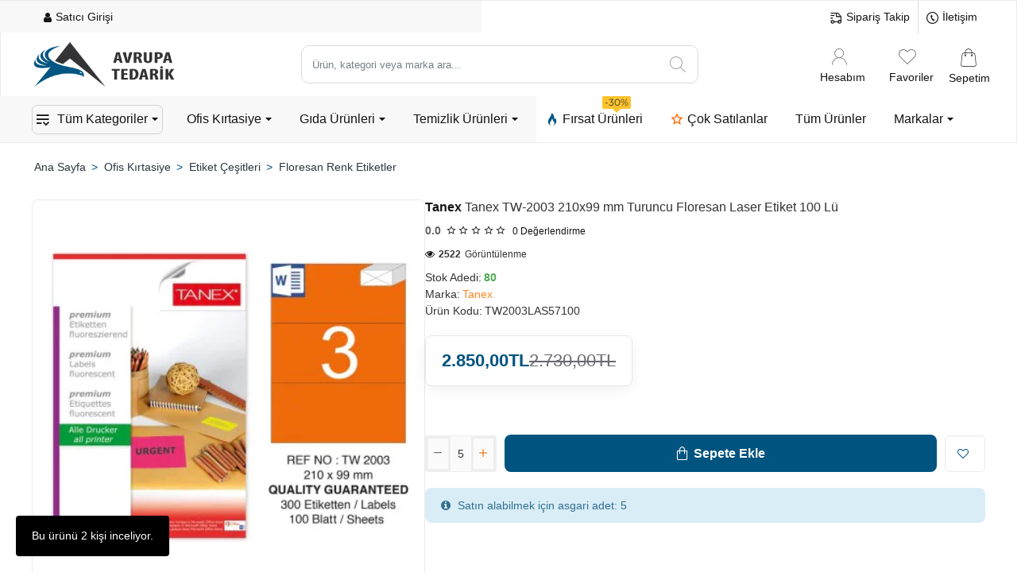

--- FILE ---
content_type: text/html; charset=utf-8
request_url: https://www.avrupatedarik.com/tanex-tw-2003-210x99-mm-turuncu-floresan-laser-etiket-100-lu
body_size: 101319
content:
<!DOCTYPE html><html
dir="ltr" lang="tr" class="desktop no-touchevents mac chrome chrome131 webkit oc3 store-0 is-guest skin-1 no-compare  route-product-product product-47653 layout-2 desktop-header-active header-desktop-classic header-mobile-1 sticky-default mobile-sticky-default" data-ov="3.0.3.9" data-jv="3.2.0-rc.97-777ad2ba"><head
typeof="og:website"><meta
charset="UTF-8" /><meta
name="theme-color" content=""><meta
name="viewport" content="width=device-width, initial-scale=1, minimum-scale=1"><meta
http-equiv="X-UA-Compatible" content="IE=edge"><title>Tanex TW-2003 210x99 mm Turuncu Floresan Laser Etiket 100 Lü - TW2003LAS57100</title><base
href="https://www.avrupatedarik.com/" /><meta
name="description" content="Tanex TW-2003 210x99 mm Turuncu Floresan Laser Etiket 100 Lü - TW2003LAS57100 - Floresan Renk Etiketler - Tanex TW-2003 210x99 mm Turuncu Floresan Laser Etiket 100 Lü Günlük yaşantımızda sıkça kullandığımız etiket çeşitleri ihtiyaç duyduğumuz alana göre d" /><meta
name="keywords" content="tanex tw-2003 210x99 mm turuncu floresan laser etiket 100 lü, tw2003las57100, floresan renk etiketler" /><link
href="catalog/view/theme/journal3/icons/fonts/icomoon.woff2?v=5a57fa8f99" rel="preload" as="font" type="font/woff2" crossorigin="anonymous"/><link
href="https://fonts.gstatic.com/" rel="preconnect" crossorigin/><link
href="catalog/view/theme/journal3/assets/86a456b265cc3e907a355f3d0b749af5.css?v=777ad2ba" rel="preload" as="style"/><link
href="https://www.avrupatedarik.com/tanex-tw-2003-210x99-mm-turuncu-floresan-laser-etiket-100-lu" rel="canonical" /><link
href="https://www.avrupatedarik.com/image/catalog/avrupatedariklogo-600x170.png" rel="icon" /> <script>window['Journal'] = {"isPopup":false,"isLoginPopup":false,"isRegisterPopup":false,"isQuickviewPopup":false,"isOptionsPopup":false,"isPhone":false,"isTablet":false,"isDesktop":true,"isTouch":false,"isAdmin":false,"isRTL":false,"ocv":3,"admin_url":null,"route_separator":"\/","language":"tr-tr","add_cart_url":"index.php?route=checkout\/cart\/add","edit_cart_url":"index.php?route=checkout\/cart\/edit","remove_cart_url":"index.php?route=checkout\/cart\/remove","info_cart_url":"index.php?route=common\/cart\/info ul li","add_wishlist_url":"index.php?route=account\/wishlist\/add","add_compare_url":"index.php?route=product\/compare\/add","filterScrollTop":true,"filterUrlValuesSeparator":",","performanceCSSDefer":false,"performanceCSSInline":false,"performanceJSDefer":false,"countdownDay":"G\u00fcn","countdownHour":"Saat","countdownMin":"Dakika","countdownSec":"Saniye","globalPageHideColumnLeftAt":1024,"globalPageHideColumnRightAt":1024,"scrollTop":true,"scrollToTop":false,"notificationHideAfter":5000,"stepperStatus":true,"stepperDecimals":0,"quickviewPageStyleCloudZoomStatus":true,"quickviewPageStyleAdditionalImagesCarousel":false,"quickviewPageStyleAdditionalImagesHeightAdjustment":"","quickviewPageStyleProductStockUpdate":false,"quickviewPageStylePriceUpdate":true,"quickviewPageStyleOptionsSelect":"none","quickviewPageStyleButtonsDisplay":"normal","quickviewText":"H\u0131zl\u0131 G\u00f6r\u00fcn\u00fcm","rippleStatus":false,"rippleSelectors":".btn","mobileHeaderAt":1024,"subcategoriesCarouselStyleSpeed":500,"subcategoriesCarouselStyleAutoPlay":false,"subcategoriesCarouselStylePauseOnHover":true,"subcategoriesCarouselStyleDelay":3000,"subcategoriesCarouselStyleLoop":true,"productPageStyleImageCarouselStyleSpeed":500,"productPageStyleImageCarouselStyleAutoPlay":false,"productPageStyleImageCarouselStylePauseOnHover":true,"productPageStyleImageCarouselStyleDelay":3000,"productPageStyleImageCarouselStyleLoop":false,"productPageStyleCloudZoomStatus":true,"productPageStyleCloudZoomPosition":"standard","productPageStyleOpenThumbInGallery":false,"productPageStyleGalleryThumbToggleStatus":false,"productPageStyleAdditionalImagesCarousel":false,"productPageStyleAdditionalImagesCarouselStyleSpeed":500,"productPageStyleAdditionalImagesCarouselStyleAutoPlay":false,"productPageStyleAdditionalImagesCarouselStylePauseOnHover":true,"productPageStyleAdditionalImagesCarouselStyleDelay":3000,"productPageStyleAdditionalImagesCarouselStyleLoop":true,"productPageStyleAdditionalImagesHeightAdjustment-hold":"","productPageStyleProductStockUpdate":true,"productPageStylePriceUpdate":true,"productPageStyleOptionsSelect":"none","infiniteScrollStatus":true,"infiniteScrollOffset":10,"infiniteScrollLoadPrev":"\u00d6nceki \u00dcr\u00fcnleri Y\u00fckle","infiniteScrollLoadNext":"Sonraki \u00dcr\u00fcnleri Y\u00fckle","infiniteScrollLoading":"Y\u00fckleniyor...","infiniteScrollNoneLeft":"Listenin sonuna geldiniz.","loginUrl":"https:\/\/www.avrupatedarik.com\/index.php?route=account\/login","checkoutUrl":"https:\/\/www.avrupatedarik.com\/index.php?route=checkout\/checkout","columnsCount":0,"mobile_header_active":false,"header_mobile_search_color_scheme":"","header_mobile_search_categories_color_scheme":"","header_mobile_search_results_color_scheme":"","headerMobileHeight":60,"headerMobileStickyStatus":true,"stickyMobileLayout":"default","searchStyleSearchAutoSuggestStatus":true,"searchStyleSearchAutoSuggestDescription":true,"searchStyleSearchAutoSuggestSubCategories":false,"headerMobileTopBarHeight":44,"headerMobileTopBarVisibility":true,"cartDropdown":true,"header_dropdown_color_scheme":"","header_offcanvas_color_scheme":"","header_search_color_scheme":"","header_search_categories_color_scheme":"","header_search_results_color_scheme":"","headerHeight":80,"headerMainMenuFullHeightTop":false,"headerMainMenuFullHeightNew":true,"mobileMenu1":false,"mobileMenu2":false,"mobileMenuOn":"","mobileMenuMenus":"menu-1","headerMiniSearchDisplay":"default","stickyStatus":true,"stickyFullHomePadding":false,"stickyFullHomePaddingAll":false,"stickyAt-hold":"","stickyHeightNew":"","headerTopBarHeight":40,"topBarStatus":true,"headerType":"classic","assets":{"countdown":["catalog\/view\/theme\/journal3\/lib\/countdown\/jquery.countdown.min.js?v=777ad2ba"],"imagezoom":["catalog\/view\/theme\/journal3\/lib\/imagezoom\/imagezoom.min.css?v=777ad2ba","catalog\/view\/theme\/journal3\/lib\/imagezoom\/jquery.imagezoom.min.js?v=777ad2ba"],"lightgallery":["catalog\/view\/theme\/journal3\/lib\/lightgallery\/css\/lightgallery.css?v=777ad2ba","catalog\/view\/theme\/journal3\/lib\/lightgallery\/css\/lg-transitions.css?v=777ad2ba","catalog\/view\/theme\/journal3\/lib\/lightgallery\/css\/lg-fullscreen.css?v=777ad2ba","catalog\/view\/theme\/journal3\/lib\/lightgallery\/css\/lg-thumbnail.css?v=777ad2ba","catalog\/view\/theme\/journal3\/lib\/lightgallery\/css\/lg-video.css?v=777ad2ba","catalog\/view\/theme\/journal3\/lib\/lightgallery\/css\/lg-zoom.css?v=777ad2ba","catalog\/view\/theme\/journal3\/lib\/lightgallery\/lightgallery.min.js?v=777ad2ba","catalog\/view\/theme\/journal3\/lib\/lightgallery\/plugins\/autoplay\/lg-autoplay.min.js?v=777ad2ba","catalog\/view\/theme\/journal3\/lib\/lightgallery\/plugins\/fullscreen\/lg-fullscreen.min.js?v=777ad2ba","catalog\/view\/theme\/journal3\/lib\/lightgallery\/plugins\/thumbnail\/lg-thumbnail.min.js?v=777ad2ba","catalog\/view\/theme\/journal3\/lib\/lightgallery\/plugins\/video\/lg-video.min.js?v=777ad2ba","catalog\/view\/theme\/journal3\/lib\/lightgallery\/plugins\/zoom\/lg-zoom.min.js?v=777ad2ba"],"masterslider":[],"swiper":["catalog\/view\/theme\/journal3\/lib\/swiper\/swiper.min.css?v=777ad2ba","catalog\/view\/theme\/journal3\/lib\/swiper\/swiper.min.js?v=777ad2ba"],"swiper-latest":[],"typeahead":["catalog\/view\/theme\/journal3\/lib\/typeahead\/typeahead.jquery.min.js?v=777ad2ba"],"smoothscroll":["catalog\/view\/theme\/journal3\/lib\/smoothscroll\/smoothscroll.min.js?v=777ad2ba"],"datetimepicker":[],"countup":[]}};</script> <script>/* src: catalog/view/theme/journal3/lib/lozad/lozad.min.js */
!function(t,e){"object"==typeof exports&&"undefined"!=typeof module?module.exports=e():"function"==typeof define&&define.amd?define(e):t.lozad=e()}(this,function(){"use strict";var t="undefined"!=typeof document&&document.documentMode,e=function(t){return window&&window[t]},r=["data-iesrc","data-alt","data-src","data-srcset","data-background-image","data-toggle-class"],a={rootMargin:"0px",threshold:0,enableAutoReload:!1,load:function(e){if("picture"===e.nodeName.toLowerCase()){var r=e.querySelector("img"),a=!1;null===r&&(r=document.createElement("img"),a=!0),t&&e.getAttribute("data-iesrc")&&(r.src=e.getAttribute("data-iesrc")),e.getAttribute("data-alt")&&(r.alt=e.getAttribute("data-alt")),a&&e.append(r)}if("video"===e.nodeName.toLowerCase()&&!e.getAttribute("data-src")&&e.children){for(var o=e.children,i=void 0,n=0;n<=o.length-1;n++)(i=o[n].getAttribute("data-src"))&&(o[n].src=i);e.load()}e.getAttribute("data-poster")&&(e.poster=e.getAttribute("data-poster")),e.getAttribute("data-src")&&(e.src=e.getAttribute("data-src")),e.getAttribute("data-srcset")&&e.setAttribute("srcset",e.getAttribute("data-srcset"));var d=",";if(e.getAttribute("data-background-delimiter")&&(d=e.getAttribute("data-background-delimiter")),e.getAttribute("data-background-image"))e.style.backgroundImage="url('"+e.getAttribute("data-background-image").split(d).join("'),url('")+"')";else if(e.getAttribute("data-background-image-set")){var u=e.getAttribute("data-background-image-set").split(d),g=u[0].substr(0,u[0].indexOf(" "))||u[0];g=-1===g.indexOf("url(")?"url("+g+")":g,1===u.length?e.style.backgroundImage=g:e.setAttribute("style",(e.getAttribute("style")||"")+"background-image: "+g+"; background-image: -webkit-image-set("+u+"); background-image: image-set("+u+")")}e.getAttribute("data-toggle-class")&&e.classList.toggle(e.getAttribute("data-toggle-class"))},loaded:function(){}};function o(t){t.setAttribute("data-loaded",!0)}var i=function(t){return"true"===t.getAttribute("data-loaded")},n=function(t){var e=1<arguments.length&&void 0!==arguments[1]?arguments[1]:document;return t instanceof Element?[t]:t instanceof NodeList?t:e.querySelectorAll(t)};return function(){var t,d,u,g=0<arguments.length&&void 0!==arguments[0]?arguments[0]:".lozad",s=1<arguments.length&&void 0!==arguments[1]?arguments[1]:{},c=Object.assign({},a,s),l=c.root,b=c.rootMargin,f=c.threshold,m=c.enableAutoReload,A=c.load,v=c.loaded,h=void 0,p=void 0;e("IntersectionObserver")&&(h=new IntersectionObserver((t=A,d=v,function(e,r){e.forEach(function(e){(0<e.intersectionRatio||e.isIntersecting)&&(r.unobserve(e.target),i(e.target)||(t(e.target),o(e.target),d(e.target)))})}),{root:l,rootMargin:b,threshold:f})),e("MutationObserver")&&m&&(p=new MutationObserver((u=A,function(t){t.forEach(function(t){i(t.target)&&"attributes"===t.type&&-1<r.indexOf(t.attributeName)&&u(t.target)})})));for(var k,y=n(g,l),w=0;w<y.length;w++)(k=y[w]).getAttribute("data-placeholder-background")&&(k.style.background=k.getAttribute("data-placeholder-background"));return{observe:function(){for(var t=n(g,l),e=0;e<t.length;e++)i(t[e])||(h?(p&&m&&p.observe(t[e],{subtree:!0,attributes:!0,attributeFilter:r}),h.observe(t[e])):(A(t[e]),o(t[e]),v(t[e])))},triggerLoad:function(t){i(t)||(A(t),o(t),v(t))},observer:h,mutationObserver:p}}});
/* src: catalog/view/theme/journal3/lib/loadjs/loadjs.min.js */
loadjs=function(){var h=function(){},c={},u={},f={};function o(e,n){if(e){var r=f[e];if(u[e]=n,r)for(;r.length;)r[0](e,n),r.splice(0,1)}}function l(e,n){e.call&&(e={success:e}),n.length?(e.error||h)(n):(e.success||h)(e)}function d(r,t,s,i){var c,o,e=document,n=s.async,u=(s.numRetries||0)+1,f=s.before||h,l=r.replace(/[\?|#].*$/,""),a=r.replace(/^(css|img)!/,"");i=i||0,/(^css!|\.css$)/.test(l)?((o=e.createElement("link")).rel="stylesheet",o.href=a,(c="hideFocus"in o)&&o.relList&&(c=0,o.rel="preload",o.as="style")):/(^img!|\.(png|gif|jpg|svg|webp)$)/.test(l)?(o=e.createElement("img")).src=a:((o=e.createElement("script")).src=r,o.async=void 0===n||n),!(o.onload=o.onerror=o.onbeforeload=function(e){var n=e.type[0];if(c)try{o.sheet.cssText.length||(n="e")}catch(e){18!=e.code&&(n="e")}if("e"==n){if((i+=1)<u)return d(r,t,s,i)}else if("preload"==o.rel&&"style"==o.as)return o.rel="stylesheet";t(r,n,e.defaultPrevented)})!==f(r,o)&&e.head.appendChild(o)}function r(e,n,r){var t,s;if(n&&n.trim&&(t=n),s=(t?r:n)||{},t){if(t in c)throw"LoadJS";c[t]=!0}function i(n,r){!function(e,t,n){var r,s,i=(e=e.push?e:[e]).length,c=i,o=[];for(r=function(e,n,r){if("e"==n&&o.push(e),"b"==n){if(!r)return;o.push(e)}--i||t(o)},s=0;s<c;s++)d(e[s],r,n)}(e,function(e){l(s,e),n&&l({success:n,error:r},e),o(t,e)},s)}if(s.returnPromise)return new Promise(i);i()}return r.ready=function(e,n){return function(e,r){e=e.push?e:[e];var n,t,s,i=[],c=e.length,o=c;for(n=function(e,n){n.length&&i.push(e),--o||r(i)};c--;)t=e[c],(s=u[t])?n(t,s):(f[t]=f[t]||[]).push(n)}(e,function(e){l(n,e)}),r},r.done=function(e){o(e,[])},r.reset=function(){c={},u={},f={}},r.isDefined=function(e){return e in c},r}();
/* src: catalog/view/theme/journal3/js/head.js */
(function(){const documentClassList=document.documentElement.classList;if(Journal['isDesktop']&&(('ontouchstart'in window)||(navigator.maxTouchPoints>0)||(navigator.msMaxTouchPoints>0))){let timeout;document.addEventListener('touchstart',function(){if(timeout){clearTimeout(timeout);}
Journal['isTouch']=true;documentClassList.remove('no-touchevents');documentClassList.add('touchevents');timeout=setTimeout(function(){Journal['isTouch']=false;documentClassList.add('no-touchevents');documentClassList.remove('touchevents');},400);});}
if(!(function(){const flex=document.createElement('div');flex.style.display='flex';flex.style.flexDirection='column';flex.style.rowGap='1px';flex.appendChild(document.createElement('div'));flex.appendChild(document.createElement('div'));document.documentElement.appendChild(flex);const isSupported=flex.scrollHeight===1;flex.parentNode.removeChild(flex);return isSupported;})()){documentClassList.add('no-flexbox-gap');}
document.addDelegatedEventListener=function(eventName,elementSelector,handler){document.addEventListener(eventName,function(e){for(let target=e.target;target&&target!==this;target=target.parentNode){if(target.matches(elementSelector)){handler.call(target,e);break;}}},false);}
if(Journal['isDesktop']&&documentClassList.contains('safari')&&!documentClassList.contains('ipad')&&navigator.maxTouchPoints&&navigator.maxTouchPoints>2){window.fetch('index.php?route=journal3/journal'+Journal['route_separator']+'device_detect',{method:'POST',body:'device=ipad',headers:{'Content-Type':'application/x-www-form-urlencoded'}}).then(function(data){return data.json();}).then(function(data){if(data.response.reload){window.location.reload();}});}
if(Journal['isDesktop']){if(window.localStorage.getItem('j-editor')!=='hidden'){documentClassList.add('admin-bar-visible');}}})();(function(){if(Journal['isPopup']){return;}
const documentClassList=document.documentElement.classList;if(Journal['mobile_header_active']||!Journal['cartDropdown']){document.addEventListener('DOMContentLoaded',function(){const wrapper=document.querySelector('.mobile-cart-content-wrapper');const cart_content=document.querySelector('.cart-content > ul');const cart=document.querySelector('#cart');if(wrapper&&cart_content){wrapper.appendChild(cart_content);cart.classList.remove('dropdown');const trigger=document.querySelector('#cart > a');trigger.removeAttribute('data-toggle');trigger.setAttribute('data-off-canvas','mobile-cart-content-container');}});}
if(Journal['mobile_header_active']){return;}
const wrappers=['search','cart','logo','language','currency'];const mobileHeaderMedia=window.matchMedia('(max-width: '+Math.max(parseInt(Journal['mobileHeaderAt'],10),540)+'px)');function callback(){const event=document.createEvent('CustomEvent');if(mobileHeaderMedia.matches){mobileClasses();mobileHeader();mobileCart();event.initEvent('JournalMobileHeaderActive');}else{desktopClasses();desktopHeader();desktopCart();event.initEvent('JournalDesktopHeaderActive');}
document.dispatchEvent(event);}
mobileHeaderMedia.addListener(callback);if(mobileHeaderMedia.matches){mobileClasses();}
if(mobileHeaderMedia.matches){document.addEventListener('DOMContentLoaded',function(){callback();});}
function mobileClasses(){documentClassList.add('mobile-header-active');documentClassList.remove('desktop-header-active');}
function desktopClasses(){documentClassList.add('desktop-header-active');documentClassList.remove('mobile-header-active');}
function mobileHeader(){Object.keys(wrappers).forEach(function(k){const element=document.querySelector('#'+wrappers[k]);const wrapper=document.querySelector('.mobile-'+wrappers[k]+'-wrapper');if(element&&wrapper){wrapper.appendChild(element);}});const search=document.querySelector('#search');const cart=document.querySelector('#cart');if(search&&(Journal['searchStyle']==='full')){search.classList.remove('full-search');search.classList.add('mini-search');}
if(cart&&(Journal['cartStyle']==='full')){cart.classList.remove('full-cart');cart.classList.add('mini-cart');}
if(cart&&Journal['cartDropdown']){cart.classList.remove('dropdown');const trigger=document.querySelector('#cart > a');trigger.removeAttribute('data-toggle');trigger.setAttribute('data-off-canvas','mobile-cart-content-container');}}
function desktopHeader(){Object.keys(wrappers).forEach(function(k){const element=document.querySelector('#'+wrappers[k]);const wrapper=document.querySelector('.desktop-'+wrappers[k]+'-wrapper');if(element&&wrapper){wrapper.appendChild(element);}});const search=document.querySelector('#search');const cart=document.querySelector('#cart');if(search&&(Journal['searchStyle']==='full')){search.classList.remove('mini-search');search.classList.add('full-search');}
if(cart&&(Journal['cartStyle']==='full')){cart.classList.remove('mini-cart');cart.classList.add('full-cart');}
if(cart&&Journal['cartDropdown']){cart.classList.add('dropdown');const trigger=document.querySelector('#cart > a');trigger.setAttribute('data-toggle','dropdown');trigger.removeAttribute('data-off-canvas');}
documentClassList.remove('mobile-cart-content-container-open');documentClassList.remove('mobile-main-menu-container-open');documentClassList.remove('mobile-filter-container-open');documentClassList.remove('mobile-overlay');}
function mobileCart(){const wrapper=document.querySelector('.mobile-cart-content-wrapper');const cart_content=document.querySelector('.cart-content > ul');if(wrapper&&cart_content){wrapper.appendChild(cart_content);}}
function desktopCart(){const wrapper=document.querySelector('#cart-content');const cart_content=document.querySelector('.mobile-cart-content-wrapper > ul');if(wrapper&&cart_content){wrapper.appendChild(cart_content);}}})();(function(){if(Journal['isPopup']){return;}
if(!Journal['mobileMenuOn']){return;}
const documentClassList=document.documentElement.classList;const mobileMenuMedia=window.matchMedia('(max-width: '+Math.max(parseInt(Journal['mobileMenuOn'],10),540)+'px)');let selectors;let classes=['mobile-menu-active'];if(Journal['mobileMenuMenus']==='menu-1'){selectors='#main-menu';classes.push('mobile-menu-1-active');}else if(Journal['mobileMenuMenus']==='menu-2'){selectors='#main-menu-2';classes.push('mobile-menu-2-active');}else{selectors='#main-menu, #main-menu-2';classes.push('mobile-menu-1-active');classes.push('mobile-menu-2-active');}
function callback(){if(mobileMenuMedia.matches){const wrapper=document.querySelector('.desktop-mobile-main-menu-wrapper');const contents=document.querySelectorAll(selectors);if(wrapper&&contents.length){contents.forEach(function(content){wrapper.appendChild(content);content.querySelectorAll('template').forEach(function(element){Journal.template(element);});content.querySelectorAll('.main-menu .dropdown-toggle').forEach(function(element){element.classList.remove('dropdown-toggle');element.classList.add('collapse-toggle');element.removeAttribute('data-toggle');});content.querySelectorAll('.main-menu .dropdown-menu').forEach(function(element){element.classList.remove('dropdown-menu');element.classList.remove('j-dropdown');element.classList.add('collapse');});content.classList.add('accordion-menu');});Journal.lazy();}
classes.forEach(function(cls){documentClassList.add(cls);});}else{const wrapper=document.querySelector('.desktop-main-menu-wrapper');const contents=document.querySelectorAll(selectors);if(wrapper&&contents.length){contents.forEach(function(content){wrapper.appendChild(content);content.querySelectorAll('.main-menu .collapse-toggle').forEach(function(element){element.classList.add('dropdown-toggle');element.classList.remove('collapse-toggle');element.setAttribute('data-toggle','dropdown-hover');});content.querySelectorAll('.main-menu .collapse').forEach(function(element){element.classList.add('dropdown-menu');element.classList.add('j-dropdown');element.classList.remove('collapse');});content.classList.remove('accordion-menu');});const $mm1=document.querySelector('#main-menu');const $mm2=document.querySelector('#main-menu-2');if($mm1&&$mm2){wrapper.insertBefore($mm1,$mm2);}}
documentClassList.remove('desktop-mobile-main-menu-container-open');documentClassList.remove('mobile-overlay');classes.forEach(function(cls){documentClassList.remove(cls);});}}
mobileMenuMedia.addListener(callback);if(mobileMenuMedia.matches){classes.forEach(function(cls){documentClassList.add(cls);});}
if(mobileMenuMedia.matches){document.addEventListener('DOMContentLoaded',function(){callback();});}})();(function(){if(Journal['isPopup']){return;}
const documentClassList=document.documentElement.classList;Journal['globalPageHideColumnLeftAt']=Math.max(+Journal['globalPageHideColumnLeftAt']||0,100);Journal['globalPageHideColumnRightAt']=Math.max(+Journal['globalPageHideColumnRightAt']||0,100);const columnMedias={left:window.matchMedia('(max-width: '+Journal['globalPageHideColumnLeftAt']+'px)'),right:window.matchMedia('(max-width: '+Journal['globalPageHideColumnRightAt']+'px)')}
function callback(){Object.keys(columnMedias).forEach(function(key){if(columnMedias[key].matches){documentClassList.add(key+'-column-disabled');mobileFilter(key);}else{documentClassList.remove(key+'-column-disabled');desktopFilter(key);}});}
Object.keys(columnMedias).forEach(function(key){if(columnMedias[key].matches){documentClassList.add(key+'-column-disabled');}
columnMedias[key].addListener(callback);});document.addEventListener('DOMContentLoaded',function(){callback();});function mobileFilter(column){const element=document.querySelector('#column-'+column+' #filter');const wrapper=document.querySelector('.mobile-filter-wrapper');if(element&&wrapper){documentClassList.add('mobile-filter-active');wrapper.appendChild(element);}}
function desktopFilter(column){const element=document.querySelector('#filter');const wrapper=document.querySelector('#column-'+column+' .desktop-filter-wrapper');if(element&&wrapper){documentClassList.remove('mobile-filter-active');documentClassList.remove('mobile-filter-container-open');wrapper.appendChild(element);}}})();(function(){const style=document.createElement('style');const documentClassList=document.documentElement.classList;document.head.appendChild(style);if(Journal['popup']){if(localStorage.getItem('p-'+Journal['popup']['c'])){document.addEventListener('DOMContentLoaded',function(){document.querySelector('.popup-wrapper').remove();});}else{if(Journal['popup']['o']['showAfter']){setTimeout(function(){documentClassList.add('popup-open','popup-center');},Journal['popup']['o']['showAfter']);}else{documentClassList.add('popup-open','popup-center');}
if(Journal['popup']['o']['hideAfter']){setTimeout(function(){documentClassList.remove('popup-open','popup-center');},Journal['popup']['o']['hideAfter']);}}}
document.addEventListener('click',function(e){if(e.target.matches('.popup-close, .popup-bg-closable, .btn-popup:not([href]), .btn-popup:not([href]) span')){const $popup_wrapper=document.querySelector('.popup-wrapper');const $checkbox=document.querySelector('.popup-wrapper .popup-footer input[type="checkbox"]');const options=$popup_wrapper.dataset.options?JSON.parse($popup_wrapper.dataset.options):null;if($checkbox&&options&&options.cookie){if($checkbox.checked){localStorage.setItem('p-'+options.cookie,'1');}else{localStorage.removeItem('p-'+options.cookie);}}
documentClassList.remove('popup-open','popup-center','popup-iframe-loaded');setTimeout(function(){$popup_wrapper.remove();},500);}});document.addEventListener('keydown',function(e){if(e.key==='Escape'){const $popup_wrapper=document.querySelector('.popup-wrapper');if(!$popup_wrapper){return;}
const $checkbox=document.querySelector('.popup-wrapper .popup-footer input[type="checkbox"]');const options=$popup_wrapper.dataset.options?JSON.parse($popup_wrapper.dataset.options):null;if($checkbox&&options&&options.cookie){if($checkbox.checked){localStorage.setItem('p-'+options.cookie,'1');}else{localStorage.removeItem('p-'+options.cookie);}}
documentClassList.remove('popup-open','popup-center');setTimeout(function(){$popup_wrapper.remove();},500);}});if(Journal['notification']){if(localStorage.getItem('n-'+Journal['notification']['c'])){style.sheet.insertRule('.module-notification-'+Journal['notification']['m']+'{ display:none !important }');}}
document.addEventListener('click',function(e){if(e.target.matches('.notification-close')){const $this=$(e.target);const height=$this.parent().outerHeight();$this.parent().next('div').css('margin-top',-height);$('.removed').removeClass('removed');$this.parent().addClass('fade-out').on('transitionend MSTransitionEnd webkitTransitionEnd oTransitionEnd',function(){$(this).next('div').addClass('removed').css('margin-top','');$(this).remove();});if(e.target.parentNode.classList.contains('module-notification')){localStorage.setItem('n-'+Journal['notification']['c'],'1');}}});if(Journal['header_notice']){if(localStorage.getItem('hn-'+Journal['header_notice']['c'])){style.sheet.insertRule('.module-header_notice-'+Journal['header_notice']['m']+'{ display:none !important }');document.documentElement.style.setProperty('--header-notice-height','0px');}}
document.addDelegatedEventListener('click','.header-notice-close-button button',function(e){const $el=this.closest('.module-header_notice');const options=JSON.parse($el.dataset.options||'{}');if(options['cookie']){localStorage.setItem('hn-'+options['cookie'],'1');}
$el.style.height=$el.offsetHeight+'px';$el.style.transitionProperty='height';$el.style.transitionDuration=parseInt(Journal['header_notice']['o']['duration'])+'ms';$el.style.transitionTimingFunction=Journal['header_notice']['o']['ease'];$el.getClientRects();$el.style.height=0;document.documentElement.style.setProperty('--header-notice-height','0px');});if(Journal['layout_notice']){if(localStorage.getItem('ln-'+Journal['layout_notice']['c'])){style.sheet.insertRule('.module-layout_notice-'+Journal['layout_notice']['m']+'{ display:none !important }');}}
document.addDelegatedEventListener('click','.layout-notice-close-button button',function(e){const $el=this.closest('.module-layout_notice');const options=JSON.parse($el.dataset.options||'{}');if(options['cookie']){localStorage.setItem('ln-'+options['cookie'],'1');}
$el.style.height=$el.offsetHeight+'px';$el.style.transitionProperty='height';$el.style.transitionDuration=parseInt(Journal['layout_notice']['o']['duration'])+'ms';$el.style.transitionTimingFunction=Journal['layout_notice']['o']['ease'];$el.getClientRects();$el.style.height=0;});})();(function(){Journal.load=function(urls,bundle,success){if(loadjs.isDefined(bundle)){loadjs.ready(bundle,{success:success});}else{loadjs(urls,bundle,{async:false,before:function(path,el){document.head.prepend(el);return false;},success:success});}};Journal.lazy=function(name,selector,options){window['__journal_lazy']=window['__journal_lazy']||{};if(arguments.length){window['__journal_lazy'][name]=lozad(selector,options);window['__journal_lazy'][name].observe();}else{Object.entries(window['__journal_lazy']).forEach(function(entry){entry[1].observe();});}};Journal.template=function(el){if(el.attributes.length){const div=document.createElement('div');div.innerHTML=el.innerHTML;for(let i=0;i<el.attributes.length;i++){div.setAttribute(el.attributes[i].name,el.attributes[i].value);}
el.parentNode.replaceChild(div,el);}else{const child=el.content.firstElementChild.cloneNode(true);el.parentNode.replaceChild(child,el);}
el.querySelectorAll('template').forEach(function(el){Journal.template(el);});};})();(function(){const classList=document.documentElement.classList;let stickyPos=0;function updateStickyPos(){if(classList.contains('desktop-header-active')){if(!Journal['headerMainMenuFullHeight']){const megaMenu=document.querySelector('.main-menu-item.mega-menu');if(megaMenu){megaMenu.style.setProperty('--item-height',megaMenu.offsetHeight);}}
if(classList.contains('sticky-default')){stickyPos=document.querySelector('.top-bar').offsetHeight;}else if(classList.contains('sticky-menu')){stickyPos=document.querySelector('.top-bar').offsetHeight+document.querySelector('.mid-bar').offsetHeight;}}else{stickyPos=document.querySelector('.mobile-top-bar').offsetHeight;}
const $hn=document.querySelector('.module-header_notice');if($hn&&$hn.offsetHeight){stickyPos+=$hn.offsetHeight;document.documentElement.style.setProperty('--header-notice-height',$hn.offsetHeight+'px');}}
if(Journal['stickyStatus']){document.addEventListener('JournalDesktopHeaderActive',function(e){updateStickyPos();});document.addEventListener('JournalMobileHeaderActive',function(e){updateStickyPos();});document.addEventListener('DOMContentLoaded',function(){updateStickyPos();});}
let scrollY=window.scrollY;let scrollDirection='';document.addEventListener('scroll',function(){let currentDirection='';if(window.scrollY>100&&window.scrollY>scrollY){currentDirection='down';}else if(window.scrollY>=(document.body.clientHeight-window.innerHeight)){currentDirection='down';}else{currentDirection='up';}
if(currentDirection!==scrollDirection){document.documentElement.setAttribute('data-scroll',currentDirection);}
if(classList.contains('mac')&&window.innerWidth>window.document.body.clientWidth&&scrollY>0){classList.add('mac-scroll');}
if(Journal['stickyStatus']){const stickyClass=classList.contains('desktop-header-active')?'header-sticky':'mobile-sticky';if(window.scrollY>stickyPos){classList.add(stickyClass);}else{classList.remove(stickyClass);}}
scrollY=window.scrollY;scrollDirection=currentDirection;});document.addEventListener('DOMContentLoaded',function(){if(classList.contains('mac')&&window.innerWidth>window.document.body.clientWidth){classList.add('mac-scroll');}});})();(function(){if(Journal['isPopup']){return;}
if(!Journal['mobile_header_active']){Journal.dropdownOffset=function(){const mainMenu=document.querySelectorAll('header [id*="main-menu"]');const dropdown=document.querySelectorAll('header [id*="main-menu"] > .j-menu > .dropdown');const megaMenu=document.querySelectorAll('header [id*="main-menu"] > .j-menu > .mega-menu');const megaMenuFull=document.querySelectorAll('header [id*="main-menu"] > .j-menu > .menu-fullwidth');const flyoutMenuItem=document.querySelectorAll('.flyout-menu > .j-menu > .flyout-menu-item.mega-menu > .j-dropdown');const $midBar=document.querySelector('header .mid-bar');let midBar=$midBar?$midBar.getBoundingClientRect().right:0;mainMenu.forEach(function(el){let menuContainerRight=el.getBoundingClientRect().right;el.onscroll=function(e){el.style.setProperty('--scroll-offset',Math.ceil(el.scrollLeft*(Journal['isRTL']?-1:1))+'px');if((el.scrollWidth-el.clientWidth)<=el.scrollLeft){el.classList.add('no-scroll-end');}else{el.classList.remove('no-scroll-end');}}
dropdown.forEach(function(el){el.style.setProperty('--element-offset',(Journal['isRTL']?midBar-el.getBoundingClientRect().right:el.offsetLeft)+'px');el.style.setProperty('--element-width',el.clientWidth+'px');el.style.setProperty('--element-height',el.clientHeight+'px');});megaMenu.forEach(function(el){el.style.setProperty('--mega-menu-top-offset',el.getBoundingClientRect().top+'px');});megaMenuFull.forEach(function(el){el.style.setProperty('--mega-menu-full-offset',(Journal['isRTL']?window.innerWidth-el.getBoundingClientRect().right:el.getBoundingClientRect().left)+'px');});});}
window.addEventListener('resize',Journal['dropdownOffset']);document.addEventListener('DOMContentLoaded',Journal['dropdownOffset']);}
Journal.mobileDropdownOffset=function(){const mobileSecondaryMenu=document.querySelector('.mobile-secondary-menu');if(mobileSecondaryMenu){const mobileMenu=document.querySelectorAll('.mobile-secondary-menu .top-menu');const mobileDropdown=document.querySelectorAll('.mobile-secondary-menu .top-menu > .j-menu > .dropdown');const mobileMenuRight=document.querySelector('.mobile-secondary-menu').getBoundingClientRect().right;mobileMenu.forEach(function(el){el.onscroll=function(e){el.style.setProperty('--scroll-offset',el.scrollLeft*(Journal['isRTL']?-1:1)+'px');}
mobileDropdown.forEach(function(el){el.style.setProperty('--element-offset',(Journal['isRTL']?mobileMenuRight-el.getBoundingClientRect().right:el.offsetLeft)+'px');el.style.setProperty('--element-width',el.clientWidth+'px');el.style.setProperty('--element-height',el.clientHeight+'px');});});}}
window.addEventListener('resize',Journal['mobileDropdownOffset']);document.addEventListener('DOMContentLoaded',Journal['mobileDropdownOffset']);Journal.mobileOffCanvasDropdownOffset=function(){const mobileOffCanvasMenu=document.querySelector('.mobile-wrapper-top-menu');if(mobileOffCanvasMenu){const mobileOffCanvas=document.querySelectorAll('.mobile-wrapper-top-menu .top-menu');const mobileOffCanvasDropdown=document.querySelectorAll('.mobile-wrapper-top-menu .top-menu > .j-menu > .dropdown');const mobileOffCanvasRight=document.querySelector('.mobile-wrapper-top-menu').getBoundingClientRect().right;mobileOffCanvas.forEach(function(el){if(el.scrollWidth>el.parentElement.clientWidth){el.parentElement.classList.add('has-scroll');}else{el.parentElement.classList.remove('has-scroll');}
el.onscroll=function(e){el.style.setProperty('--scroll-offset',el.scrollLeft*(Journal['isRTL']?-1:1)+'px');if(el.scrollWidth>el.clientWidth){el.parentElement.classList.add('has-scroll');}else{el.parentElement.classList.remove('has-scroll');}
if(el.scrollLeft>=(el.scrollWidth-el.clientWidth-1)){el.parentElement.classList.add('no-scroll');}else{el.parentElement.classList.remove('no-scroll');}}
mobileOffCanvasDropdown.forEach(function(el){el.style.setProperty('--element-offset',(Journal['isRTL']?mobileOffCanvasRight-el.getBoundingClientRect().right:el.offsetLeft)+'px');el.style.setProperty('--element-width',el.clientWidth+'px');el.style.setProperty('--element-height',el.clientHeight+'px');});});}}
window.addEventListener('resize',Journal['mobileOffCanvasDropdownOffset']);document.addEventListener('DOMContentLoaded',Journal['mobileOffCanvasDropdownOffset']);Journal.mobileSearch=function(){const mobile1=document.querySelector('.mobile-header.mobile-1');if(mobile1){let mobileHeight=mobile1.clientHeight;mobile1.style.setProperty('--mobile-1-height',mobileHeight+'px');const miniSearch=document.querySelectorAll('.mobile-header.mobile-1 .mini-search #search');miniSearch.forEach(function(el){el.style.setProperty('--element-offset',el.offsetLeft+'px');el.style.setProperty('--element-width',el.clientWidth+'px');});}}
window.addEventListener('resize',Journal['mobileSearch']);document.addEventListener('DOMContentLoaded',Journal['mobileSearch']);})();(function(){if(Journal['isPopup']){return;}
Journal.tableScroll=function(){document.querySelectorAll('.table-responsive').forEach(function(el){if(el.scrollWidth>el.clientWidth){el.classList.add('table-scroll');}else{el.classList.remove('table-scroll');}});}
window.addEventListener('resize',Journal['tableScroll']);document.addEventListener('DOMContentLoaded',Journal['tableScroll']);})();</script> <link
href="catalog/view/theme/journal3/assets/86a456b265cc3e907a355f3d0b749af5.css?v=777ad2ba" type="text/css" rel="stylesheet" media="screen" /> <script>performance.mark('css');</script> <style data-id="icons">@font-face{font-family:'icomoon';src:url('catalog/view/theme/journal3/icons/fonts/icomoon.woff2?v=5a57fa8f99') format('woff2'),url('catalog/view/theme/journal3/icons/fonts/icomoon.woff?v=5a57fa8f99') format('woff'),url('catalog/view/theme/journal3/icons/fonts/icomoon.ttf?v=5a57fa8f99') format('truetype'),url('catalog/view/theme/journal3/icons/fonts/icomoon.svg?v=5a57fa8f99') format('svg');font-weight:400;font-style:normal;font-display:block}.icon{font-family:'icomoon' !important;speak:never;font-style:normal;font-weight:400;font-variant:normal;text-transform:none;line-height:1;-webkit-font-smoothing:antialiased;-moz-osx-font-smoothing:grayscale}</style><style data-id="google-fonts">@font-face{font-family:'Montserrat';font-style:normal;font-weight:400;font-display:swap;src:url(https://fonts.gstatic.com/s/montserrat/v30/JTUHjIg1_i6t8kCHKm4532VJOt5-QNFgpCtr6Hw3aXo.woff2) format('woff2')}@font-face{font-family:'Montserrat';font-style:normal;font-weight:700;font-display:swap;src:url(https://fonts.gstatic.com/s/montserrat/v30/JTUHjIg1_i6t8kCHKm4532VJOt5-QNFgpCuM73w3aXo.woff2) format('woff2')}</style><style data-id="variables">:root { --accent: rgba(20, 20, 19, 1); --accent-hover: rgba(0, 84, 127, 1); --action: rgba(221, 14, 28, 1); --background: rgba(255, 255, 255, 1); --background-darker: rgba(238, 238, 238, 1); --background-lighter: rgba(250, 250, 250, 1); --background-shade: rgba(240, 242, 245, 1); --border: rgba(221, 221, 221, 1); --color_wix3hh: rgba(0, 84, 127, 1); --dark: rgba(44, 54, 64, 1); --dark-2: rgba(58, 71, 84, 1); --fire: rgba(0, 84, 127, 1); --gold: rgba(253, 194, 45, 1); --gray: rgba(105, 105, 115, 1); --neutral: rgba(139, 145, 152, 1); --pastel-1: rgba(219, 232, 242, 1); --pastel-2: rgba(255, 253, 245, 1); --pastel-3: rgba(249, 255, 247, 1); --pastel-4: rgba(241, 222, 222, 1); --success: rgba(80, 173, 85, 1); --text: rgba(51, 51, 51, 1); --text-light: rgba(230, 230, 230, 1); --text-lighter: rgba(255, 255, 255, 1); --transparent: rgba(0, 0, 0, 0) }</style><style data-id="settings">.grid-col:before{display:none !important}</style><style data-id="settings">.blog-post .post-details .post-stats{padding-inline:initial;margin-inline:initial;white-space:nowrap;overflow-x:auto;padding-bottom:12px;margin-bottom:-12px;-webkit-overflow-scrolling:touch;font-size:var(--j-font_size-default)}.blog-post .post-details .post-stats .p-category{flex-wrap:nowrap;display:inline-flex}.blog-post .post-details .post-stats::-webkit-scrollbar{-webkit-appearance:none;height:0;height:1px;width:1px}.blog-post .post-details .post-stats::-webkit-scrollbar-thumb{background-color:rgba(221,14,28,1)}.blog-post .post-details .post-stats-wrapper{margin-top:20px;--element-margin-top:20px;margin-bottom:15px;--element-margin-bottom:15px;padding-bottom:15px;--element-padding-bottom:15px;border-width:0;border-bottom-width:1px;border-style:solid;border-color:rgba(221,221,221,1)}.blog-post .post-details .post-stats .p-posted{display:inline-flex}.blog-post .post-details .post-stats .p-author{display:inline-flex}.blog-post .post-details .p-date{display:inline-flex}.blog-post .post-details .p-date-image{top:0;left:0;right:auto;bottom:auto}.p-date-image{color:rgba(255,255,255,1);font-weight:700;background-color:rgba(20,20,19,1);--background-color:rgba(20,20,19,1);margin:5px;--element-margin:5px}.p-date-image em{color:rgba(255,255,255,1)}.blog-post .post-details .post-stats .p-comment{display:inline-flex}.blog-post .post-details .post-stats .p-view{display:inline-flex}.post-content>p{margin-bottom:10px}.post-image{display:block;text-align:left;float:none;margin-bottom:20px;--element-margin-bottom:20px}.post-image img{box-shadow:0 10px 30px rgba(0,0,0,.1)}.post-content{column-count:initial;column-gap:40px;column-rule-color:rgba(221,221,221,1);column-rule-width:1px;column-rule-style:solid}.blog-post .tags{justify-content:center}.post-comments{margin-top:20px;--element-margin-top:20px}.reply-btn.btn,.reply-btn.btn:visited{font-size:var(--j-font_size-xs);font-weight:400;text-transform:none}.reply-btn.btn{padding:2px;--element-padding:2px;padding-right:6px;--element-padding-right:6px;padding-left:6px;--element-padding-left:6px;min-width:20px;min-height:20px}.no-touchevents .reply-btn.btn:hover{box-shadow:0 5px 30px -5px rgba(0,0,0,.25)}.reply-btn.btn:active,.no-touchevents .reply-btn.btn:hover:active,.reply-btn.btn:focus:active{box-shadow:inset 0 0 20px rgba(0,0,0,.25)}.reply-btn.btn:focus{box-shadow:inset 0 0 20px rgba(0,0,0,.25)}.reply-btn.btn.btn.disabled:after{font-size:1em}.post-comment{margin-bottom:30px;padding-bottom:15px;--element-padding-bottom:15px;border-width:0;border-bottom-width:1px;border-style:solid;border-color:rgba(221,221,221,1)}.post-reply{margin-top:15px;--element-margin-top:15px;margin-left:60px;--element-margin-left:60px;padding-top:20px;--element-padding-top:20px;border-width:0;border-top-width:1px;border-style:solid;border-color:rgba(221,221,221,1)}.user-avatar{display:block;margin-right:15px;--element-margin-right:15px;border-radius:50%;--element-border-radius:50%}.module-blog_comments .side-image{display:block}.post-comment .user-name{font-size:18px;font-weight:700}.post-comment .user-data div{font-size:12px}.post-comment .user-site:before{transform:translate3d(-1px,0px,0)}.post-comment .user-data .user-date{display:inline-flex}.post-comment .user-data .user-time{display:inline-flex}.comment-form .form-group:not(.required){display:flex}.user-data .user-site{display:inline-flex}.main-posts.post-grid.flex-grid>.post-layout{flex-grow:0}.main-posts.post-grid.ipr-grid .post-layout.swiper-slide{margin-right:20px;width:calc((100% - 3*20px)/4 - .01px)}.main-posts.post-grid.ipr-grid .post-layout:not(.swiper-slide){padding:10px;width:calc(100%/4 - .01px)}.one-column #content .main-posts.post-grid.ipr-grid .post-layout.swiper-slide{margin-right:20px;width:calc((100% - 1*20px)/2 - .01px)}.one-column #content .main-posts.post-grid.ipr-grid .post-layout:not(.swiper-slide){padding:10px;width:calc(100%/2 - .01px)}.two-column #content .main-posts.post-grid.ipr-grid .post-layout.swiper-slide{margin-right:0;width:calc((100% - 0*0px)/1 - .01px)}.two-column #content .main-posts.post-grid.ipr-grid .post-layout:not(.swiper-slide){padding:0;width:calc(100%/1 - .01px)}.side-column .main-posts.post-grid.ipr-grid .post-layout.swiper-slide{margin-right:0;width:calc((100% - 0*0px)/1 - .01px)}.side-column .main-posts.post-grid.ipr-grid .post-layout:not(.swiper-slide){padding:0;width:calc(100%/1 - .01px)}.main-posts.post-grid.ipr-grid{margin:-10px;--element-margin:-10px}.no-touchevents .post-grid .post-thumb:hover .image img{transform:scale(var(--scale-factor,1.1))}.post-grid .post-layout .post-thumb{flex-direction:column}.post-grid .post-thumb .name{display:flex;width:auto;margin-inline-start:auto;margin-inline-end:auto;justify-content:center;margin-inline-start:auto;margin-inline-end:auto;margin-top:12px;--element-margin-top:12px;margin-bottom:12px;--element-margin-bottom:12px}.post-grid .post-thumb .name a{white-space:nowrap;overflow:hidden;text-overflow:ellipsis;-webkit-line-clamp:2;font-family:'Montserrat';font-weight:700;font-size:var(--j-font_size-heading-5);color:rgba(58,71,84,1)}.no-touchevents .post-grid .post-thumb .name a:hover{color:rgba(0,84,127,1)}.post-grid .post-thumb .description{display:var(--display);--display:block;white-space:normal;overflow:initial;text-overflow:initial;text-align:center;margin-bottom:10px;--element-margin-bottom:10px}.post-grid .post-thumb .button-group{display:flex;justify-content:center;margin-top:10px;--element-margin-top:10px;margin-bottom:10px;--element-margin-bottom:10px}.post-grid .post-thumb .btn-read-more:before{display:none}.post-grid .post-thumb .btn-read-more:after{display:none;content:'\e5c8' !important;font-family:icomoon !important}.post-grid .post-thumb .btn-read-more .btn-text{display:inline-block;padding:0}.post-grid .post-thumb .btn-read-more.btn,.post-grid .post-thumb .btn-read-more.btn:visited{font-family:Tahoma,Geneva,sans-serif;font-weight:400;color:rgba(51,51,51,1)}.no-touchevents .post-grid .post-thumb .btn-read-more.btn:hover{color:rgba(51,51,51,1) !important;background-color:rgba(255,255,255,1);--background-color:rgba(255,255,255,1)}.post-grid .post-thumb .btn-read-more.btn:active,.no-touchevents .post-grid .post-thumb .btn-read-more.btn:hover:active{color:rgba(51,51,51,1) !important}.post-grid .post-thumb .btn-read-more.btn{--focus-color:rgba(51,51,51,1) !important;border-width:1px;border-style:solid;border-color:rgba(105,105,115,1);padding:13px;--element-padding:13px;padding-right:18px;--element-padding-right:18px;padding-left:18px;--element-padding-left:18px}.post-grid .post-thumb .btn-read-more.btn,.post-grid .post-thumb .btn-read-more.tooltip{background:0 0;-webkit-backdrop-filter:none;backdrop-filter:none;--background-color:transparent}.post-grid .post-thumb .btn-read-more.btn:active,.no-touchevents .post-grid .post-thumb .btn-read-more.btn:hover:active,.post-grid .post-thumb .btn-read-more.btn:focus:active,.no-touchevents .post-grid .post-thumb .btn-read-more.btn:focus:hover:active{background-color:rgba(240,242,245,1);--background-color:rgba(240,242,245,1)}.post-grid .post-thumb .btn-read-more.btn:focus,.post-grid .post-thumb .btn-read-more.btn[disabled]{background-color:rgba(255,255,255,1) !important;--background-color:rgba(255,255,255,1) !important}.no-touchevents .post-grid .post-thumb .btn-read-more.btn:hover,.no-touchevents .post-grid .post-thumb .btn-read-more.btn:active:hover{border-color:rgba(0,84,127,1)}.post-grid .post-thumb .btn-read-more.btn.btn.disabled:after{font-size:20px}.post-grid .post-thumb .post-stats{display:flex;justify-content:center;position:absolute;top:0;left:0;right:0;transform:translateY(-100%);background-color:rgba(240,242,245,.9);--background-color:rgba(240,242,245,.9);padding:7px;--element-padding:7px}.post-grid .post-thumb .p-date-image{inset:0 auto auto 0;width:var(--p-date-size,auto);height:var(--p-date-size,auto)}.post-grid .post-thumb .post-stats .p-author{display:flex}.post-grid .post-thumb .p-date{display:flex}.post-grid .post-thumb .post-stats .p-comment{display:flex}.post-grid .post-thumb .post-stats .p-view{display:flex}.post-grid .post-thumb .btn-read-more{padding:10px !important;--element-padding:10px !important}.post-grid .post-thumb .button-group .btn.btn-read-more{border-radius:40px !important;--element-border-radius:40px !important}.post-list.post-list .post-layout{--post-list-spacing:30px}.post-list .post-thumb .p-date-image{top:0;left:0;right:auto;bottom:auto}.no-touchevents .post-list .post-layout:hover{box-shadow:0 15px 90px -10px rgba(0,0,0,.2)}.no-touchevents .post-list .post-thumb:hover .image img{transform:scale(1.15)}.post-list .post-thumb .caption{background-color:rgba(250,250,250,1);--background-color:rgba(250,250,250,1);padding:20px;--element-padding:20px;padding-top:15px;--element-padding-top:15px}.post-list .post-thumb .name{display:flex;width:auto;margin-inline-start:auto;margin-inline-end:auto;justify-content:flex-start;margin-inline-start:0;margin-inline-end:auto}.post-list .post-thumb .name a{white-space:normal;overflow:initial;text-overflow:initial;-webkit-line-clamp:2;font-family:'Montserrat';font-weight:700;font-size:var(--j-font_size-heading-4)}.post-list .post-thumb .description{display:block;color:rgba(105,105,115,1);padding-top:5px;--element-padding-top:5px;padding-bottom:5px;--element-padding-bottom:5px;margin-top:10px;--element-margin-top:10px;margin-bottom:10px;--element-margin-bottom:10px}.post-list .post-thumb .button-group{display:flex;justify-content:flex-start}.post-list .post-thumb .btn-read-more:before{display:inline-block}.post-list .post-thumb .btn-read-more .btn-text{display:inline-block;padding:0 .4em}.post-list .post-thumb .btn-read-more:after{content:'\e5c8' !important;font-family:icomoon !important}.post-list .post-thumb .btn-read-more.btn,.post-list .post-thumb .btn-read-more.btn:visited{font-family:Tahoma,Geneva,sans-serif;font-weight:400;color:rgba(51,51,51,1)}.no-touchevents .post-list .post-thumb .btn-read-more.btn:hover{color:rgba(51,51,51,1) !important;background-color:rgba(255,255,255,1);--background-color:rgba(255,255,255,1)}.post-list .post-thumb .btn-read-more.btn:active,.no-touchevents .post-list .post-thumb .btn-read-more.btn:hover:active{color:rgba(51,51,51,1) !important}.post-list .post-thumb .btn-read-more.btn{--focus-color:rgba(51,51,51,1) !important;border-width:1px;border-style:solid;border-color:rgba(105,105,115,1);padding:13px;--element-padding:13px;padding-right:18px;--element-padding-right:18px;padding-left:18px;--element-padding-left:18px}.post-list .post-thumb .btn-read-more.btn,.post-list .post-thumb .btn-read-more.tooltip{background:0 0;-webkit-backdrop-filter:none;backdrop-filter:none;--background-color:transparent}.post-list .post-thumb .btn-read-more.btn:active,.no-touchevents .post-list .post-thumb .btn-read-more.btn:hover:active,.post-list .post-thumb .btn-read-more.btn:focus:active,.no-touchevents .post-list .post-thumb .btn-read-more.btn:focus:hover:active{background-color:rgba(240,242,245,1);--background-color:rgba(240,242,245,1)}.post-list .post-thumb .btn-read-more.btn:focus,.post-list .post-thumb .btn-read-more.btn[disabled]{background-color:rgba(255,255,255,1) !important;--background-color:rgba(255,255,255,1) !important}.no-touchevents .post-list .post-thumb .btn-read-more.btn:hover,.no-touchevents .post-list .post-thumb .btn-read-more.btn:active:hover{border-color:rgba(0,84,127,1)}.post-list .post-thumb .btn-read-more.btn.btn.disabled:after{font-size:20px}.post-list .post-thumb .post-stats{display:flex;justify-content:flex-start;margin-bottom:5px;--element-margin-bottom:5px}.post-list .post-thumb .post-stats .p-author{display:block}.post-list .post-thumb .p-date{display:flex}.post-list .post-thumb .post-stats .p-comment{display:block}.post-list .post-thumb .post-stats .p-view{display:flex}.blog-feed span{display:block;color:rgba(51,51,51,1) !important}.blog-feed{display:none;margin-inline-end:-20px}.blog-feed:before{content:'\f143' !important;font-family:icomoon !important;font-size:14px;color:rgba(0,84,127,1)}.no-touchevents .blog-feed:hover span{text-decoration:underline !important;-webkit-text-decoration:underline !important}.countdown>div{font-family:Tahoma,Geneva,sans-serif;font-weight:700;font-size:var(--j-font_size-medium-1);color:rgba(0,84,127,1);border-style:solid;border-color:rgba(221,221,221,1);justify-content:center}.countdown>div>span{font-size:5px;color:rgba(255,255,255,.89)}.countdown{background-color:rgba(20,20,19,1);--background-color:rgba(20,20,19,1);border-width:1px;border-style:solid;border-color:rgba(221,221,221,1);border-radius:3px;--element-border-radius:3px}.boxed-layout:not(.popup) .header{padding:0 20px}.boxed-layout:not(.popup) .breadcrumb{padding-inline-start:20px;padding-inline-end:20px}.boxed-layout:not(.popup) .page-title{padding-inline-start:20px;padding-inline-end:20px}body{--content-max-width:1200px;--side-cols-gap:20px;--col-l-width:250px;font-family:Tahoma,Geneva,sans-serif;font-weight:400;line-height:1.5}.grid-col{--unit:1vw}html:not(.popup) .global-wrapper,.module-header_notice{background-color:rgba(255,255,255,1);--background-color:rgba(255,255,255,1)}html:not(.popup) #column-left>.grid-rows{position:sticky;top:var(--sticky-top-distance,0)}html:not(.popup).mobile-header-active #column-left>.grid-rows{position:sticky;z-index:90;top:calc(var(--mobile-sticky-top-distance,var(--mobile-bar,0)) + var(--content-gutter,0px))}.desktop #column-left>.grid-rows{max-height:calc(100vh - var(--sticky-top-distance-custom,var(--sticky-top-distance,0)));overflow-y:auto}.side-column{padding:10px;--element-padding:10px;padding-left:0;--element-padding-left:0px}#column-left{border-width:0;border-right-width:1px;border-style:solid;border-color:rgba(221,221,221,1)}#column-right{border-width:0;border-left-width:1px;border-style:solid;border-color:rgba(221,221,221,1);padding:10px;--element-padding:10px;padding-right:0;--element-padding-right:0px}html{font-size:14px;--popup-height-margin:50px;--popup-width-margin:20px}h1,h2,h3,h4,h5,h6,.h1,.h2,.h3,.h4,.h5,.h6{font-family:Tahoma,Geneva,sans-serif;font-weight:400}a{font-family:Tahoma,Geneva,sans-serif;font-weight:400;color:rgba(20,20,19,1);display:inline-block}a:focus{font-family:Tahoma,Geneva,sans-serif;font-weight:400}.no-touchevents a:hover{font-family:Tahoma,Geneva,sans-serif;font-weight:400;color:rgba(0,84,127,1);text-decoration:none;-webkit-text-decoration:none}a:active{font-family:Tahoma,Geneva,sans-serif;font-weight:400}a:visited{font-family:Tahoma,Geneva,sans-serif;font-weight:400}p{margin-bottom:15px;--element-margin-bottom:15px}h1,.h1{font-family:Tahoma,Geneva,sans-serif;font-weight:400;font-size:var(--j-font_size-default);margin-bottom:20px;--element-margin-bottom:20px}h2,.h2{font-family:Tahoma,Geneva,sans-serif;font-weight:400;font-size:var(--j-font_size-heading-5);text-transform:capitalize;margin-bottom:15px;--element-margin-bottom:15px}h3,.h3{font-family:Tahoma,Geneva,sans-serif;font-weight:400;text-transform:capitalize;margin-bottom:15px;--element-margin-bottom:15px}h4,.h4{font-family:Tahoma,Geneva,sans-serif;font-weight:400;text-transform:capitalize;margin-bottom:15px;--element-margin-bottom:15px}h5,.h5{font-family:Tahoma,Geneva,sans-serif;font-weight:400;font-size:var(--j-font_size-heading-5);color:rgba(105,105,115,1);margin-bottom:20px;--element-margin-bottom:20px}h6,.h6{font-family:Tahoma,Geneva,sans-serif;font-weight:400;font-size:var(--j-font_size-medium-1);color:rgba(255,255,255,1);text-transform:uppercase;background-color:rgba(20,20,19,1);--background-color:rgba(20,20,19,1);padding:10px;--element-padding:10px;padding-top:7px;--element-padding-top:7px;padding-bottom:7px;--element-padding-bottom:7px;margin-top:5px;--element-margin-top:5px;margin-bottom:15px;--element-margin-bottom:15px;display:inline-block}blockquote{font-size:var(--j-font_size-medium-3);color:rgba(44,54,64,1);font-weight:400;padding-left:20px;--element-padding-left:20px;margin-top:20px;--element-margin-top:20px;margin-bottom:20px;--element-margin-bottom:20px;border-width:0;border-left-width:5px;border-style:solid;border-color:rgba(221,14,28,1);max-width:500px;float:none;display:flex;flex-direction:column;max-width:500px}blockquote:before{margin-inline-start:initial;margin-inline-end:auto;float:none;content:'\e9af' !important;font-family:icomoon !important;font-size:45px;color:rgba(230,230,230,1);margin-right:10px;--element-margin-right:10px;margin-bottom:10px;--element-margin-bottom:10px}hr{margin-top:20px;--element-margin-top:20px;margin-bottom:20px;--element-margin-bottom:20px;border-width:0;border-top-width:1px;border-style:solid;border-color:rgba(221,221,221,1);overflow:hidden}.drop-cap{font-size:var(--j-font_size-xl) !important;font-family:Georgia,serif;font-weight:700;margin-right:5px;--element-margin-right:5px}.amp:before{content:'\e901' !important;font-family:icomoon !important;font-size:25px;transform:translate3d(0px,5px,0)}.video-responsive{max-width:550px}*+.video-responsive{margin-bottom:20px;--element-margin-bottom:20px}.dropdown.dropdown .j-menu>li>a,.dropdown.dropdown .j-menu>li>a>.links-text,.dropdown.dropdown .desktop-language-wrapper button,.dropdown.dropdown .desktop-currency-wrapper button,.dropdown.dropdown .mobile-language-wrapper button,.dropdown.dropdown .mobile-currency-wrapper button,.dropdown.dropdown #cart>a{font-family:Tahoma,Geneva,sans-serif;font-weight:400;font-size:14px;color:rgba(51,51,51,1);text-align:center}.no-touchevents .dropdown.dropdown .j-menu>li:hover>a,.no-touchevents .dropdown.dropdown .j-menu>li:hover>a>.links-text,.dropdown.dropdown .j-menu>li.active>a>.links-text,.dropdown.dropdown .j-menu>li.open>a>.links-text,.dropdown.dropdown .j-menu>li.panel-active>a>.links-text,.no-touchevents .dropdown.dropdown #cart:hover>a,.no-touchevents .dropdown.dropdown .desktop-language-wrapper .dropdown:hover button,.no-touchevents .dropdown.dropdown .desktop-currency-wrapper .dropdown:hover button,.no-touchevents .dropdown.dropdown .mobile-language-wrapper .dropdown:hover button,.no-touchevents .dropdown.dropdown .mobile-currency-wrapper .dropdown:hover button{font-size:14px;color:rgba(0,84,127,1);text-align:center}.dropdown.dropdown .j-menu>li>a>.links-text>s{display:var(--display,block)}.dropdown.dropdown .j-menu>.dropdown>a>.count-badge{margin-inline-end:0}.dropdown.dropdown .j-menu>.dropdown>a>.count-badge+.open-menu+.menu-label{margin-inline-start:var(--x,7px)}.dropdown.dropdown .j-menu>.dropdown>a:after{display:block}.dropdown.dropdown .j-menu>.dropdown>a{--dropdown-indicator:-8px}.dropdown.dropdown .j-menu>.dropdown>a:after,.dropdown.dropdown .dropdown>button:after,.dropdown.dropdown .desktop-language-wrapper .dropdown .dropdown-toggle:after,.dropdown.dropdown .desktop-currency-wrapper .dropdown .dropdown-toggle:after,.dropdown.dropdown .mobile-language-wrapper .dropdown .dropdown-toggle:after,.dropdown.dropdown .mobile-currency-wrapper .dropdown .dropdown-toggle:after{border-color:rgba(20,20,19,1)}.no-touchevents .dropdown.dropdown .j-menu>li.dropdown:hover>a:after,.dropdown.dropdown .j-menu>li.active.dropdown>a:after,.dropdown.dropdown .j-menu>li.open.dropdown>a:after,.no-touchevents .dropdown.dropdown .dropdown:hover>button:after{border-color:rgba(0,84,127,1)}.dropdown.dropdown .j-menu>li>a>.links-text,.dropdown.dropdown.language-currency .currency-title,.dropdown.dropdown.language-currency .language-title{--menu-max-width:240px}.dropdown.dropdown .j-menu>li>a>.links-text{max-width:var(--menu-max-width,none);white-space:nowrap;overflow:hidden;text-overflow:ellipsis;padding-bottom:1px;display:block}.dropdown.dropdown.language-currency .currency-title{max-width:var(--menu-max-width,none);white-space:nowrap;overflow:hidden;text-overflow:ellipsis}.dropdown.dropdown.language-currency .language-title{max-width:var(--menu-max-width,none);white-space:nowrap;overflow:hidden;text-overflow:ellipsis}.dropdown.dropdown .j-menu>li>a:before,.dropdown.dropdown .j-menu>li>a .links-text em{margin-right:7px;--element-margin-right:7px}.dropdown.dropdown .j-menu>li>a:before{min-width:20px;font-size:18px}.dropdown.dropdown .j-menu>li>a,.dropdown.dropdown .desktop-language-wrapper button,.dropdown.dropdown .desktop-currency-wrapper button,.dropdown.dropdown .mobile-language-wrapper button,.dropdown.dropdown .mobile-currency-wrapper button{background-color:rgba(250,250,250,1);--background-color:rgba(250,250,250,1)}.no-touchevents .dropdown.dropdown .j-menu>li:hover>a,.dropdown.dropdown .j-menu>li.active>a,.dropdown.dropdown .j-menu>li.open>a,.dropdown.dropdown .j-menu>li.panel-active>a,.no-touchevents .dropdown.dropdown .desktop-language-wrapper .dropdown:hover button,.no-touchevents .dropdown.dropdown .desktop-currency-wrapper .dropdown:hover button,.no-touchevents .dropdown.dropdown .mobile-language-wrapper .dropdown:hover button,.no-touchevents .dropdown.dropdown .mobile-currency-wrapper .dropdown:hover button{background-color:rgba(255,255,255,1);--background-color:rgba(255,255,255,1)}.dropdown.dropdown .j-menu>li.open>a,.dropdown.dropdown .j-menu>li.panel-active>a{background-color:rgba(255,255,255,1);--background-color:rgba(255,255,255,1)}.dropdown.dropdown .j-menu>li,.dropdown.dropdown.accordion-menu .menu-item>a+div,.dropdown.dropdown .accordion-menu .menu-item>a+div{border-style:solid;border-color:rgba(250,250,250,1)}.dropdown.dropdown .j-menu>li>a{padding:10px;--element-padding:10px}.dropdown.dropdown .j-menu>li>a>.count-badge{display:none;position:absolute;margin-inline-start:0;margin-top:var(--margin-top,0px);transform:translate3d(calc(75% + var(--x,0px)),var(--count-badge-y,var(--menu-badge-y)),0);inset-inline-start:initial}.dropdown.dropdown .j-menu>li{border-style:solid}.dropdown.dropdown:not(.mega-menu):not(#search) .j-menu>li{min-height:44px}.dropdown.dropdown:not(.mega-menu):not(#search) .j-menu>li>a{min-height:44px}.dropdown.dropdown:not(.mega-menu):not(#search):not(.panel-active) .j-menu{box-shadow:30px 40px 90px -10px rgba(0,0,0,.2)}.dropdown.dropdown:not(.mega-fullwidth)>.j-dropdown:not(#cart-content):before{display:block;opacity:1}.dropdown.dropdown:not(.mega-fullwidth)>.j-dropdown>.mega-menu-content{--triangle-size:10px;--dropdown-triangle:calc(var(--triangle-size,10px) + var(--triangle-top-distance,0px))}.dropdown.dropdown:not(.mega-fullwidth)>.tt-menu:before{display:block;--dropdown-triangle:calc(var(--triangle-size,10px) + var(--triangle-top-distance,0px))}.dropdown.dropdown:not(.mega-fullwidth)#cart-content:before{display:block}.dropdown.dropdown:not(.mega-fullwidth)>.j-dropdown:before,.dropdown.dropdown:not(.mega-fullwidth)>.tt-menu:before,.dropdown.dropdown:not(.mega-fullwidth)#cart-content:before{border-bottom-color:rgba(255,255,255,1);--triangle-left-offset:7px}legend{font-family:Tahoma,Geneva,sans-serif;font-weight:700;font-size:var(--j-font_size-medium-1);color:rgba(0,0,0,1);margin-bottom:15px;--element-margin-bottom:15px;white-space:normal;overflow:initial;text-overflow:initial;-webkit-line-clamp:initial;font-family:Tahoma,Geneva,sans-serif;font-weight:700;font-size:var(--j-font_size-medium-1);color:rgba(0,0,0,1);margin-bottom:15px;--element-margin-bottom:15px;white-space:normal;overflow:initial;text-overflow:initial;-webkit-line-clamp:initial}legend:after{display:none;margin-top:10px;display:none;margin-top:10px}legend .page-title-text:after{display:none;margin-top:10px;display:none;margin-top:10px}legend .filter-title-text:after{display:none;margin-top:10px;display:none;margin-top:10px}legend:after,legend .page-title-text:after,legend .filter-title-text:after{width:50px;height:1px;background-color:rgba(0,84,127,1);--background-color:rgba(0,84,127,1);width:50px;height:1px;background-color:rgba(0,84,127,1);--background-color:rgba(0,84,127,1)}.title{font-family:Tahoma,Geneva,sans-serif;font-weight:700;font-size:var(--j-font_size-medium-1);color:rgba(0,0,0,1);margin-bottom:15px;--element-margin-bottom:15px;white-space:normal;overflow:initial;text-overflow:initial;-webkit-line-clamp:initial}.title:after{display:none;margin-top:10px}.title .page-title-text:after{display:none;margin-top:10px}.title .filter-title-text:after{display:none;margin-top:10px}.title:after,.title .page-title-text:after,.title .filter-title-text:after{width:50px;height:1px;background-color:rgba(0,84,127,1);--background-color:rgba(0,84,127,1)}html:not(.popup) .page-title{font-family:Tahoma,Geneva,sans-serif;font-weight:400;font-size:var(--j-font_size-heading-5);color:rgba(51,51,51,1);text-align:left;margin-bottom:20px;--element-margin-bottom:20px;white-space:normal;overflow:initial;text-overflow:initial;-webkit-line-clamp:initial}html:not(.popup) .page-title:after,html:not(.popup) .page-title .page-title-text:after,html:not(.popup) .page-title .filter-title-text:after{width:50px;height:3px;background-color:rgba(221,14,28,1);--background-color:rgba(221,14,28,1)}html:not(.popup) .page-title:after{margin-top:10px}html:not(.popup) .page-title .page-title-text:after{margin-top:10px}html:not(.popup) .page-title .filter-title-text:after{margin-top:10px}.breadcrumbs{min-height:var(--min-height);display:flex;background-color:rgba(0,0,0,0);--background-color:rgba(0,0,0,0);box-shadow:none}html:not(.popup) .site-wrapper>.page-title .page-title-text{padding-inline-start:var(--content-gutter,0px);padding-inline-end:var(--content-gutter-right,var(--content-gutter,0px));max-width:var(--content-max-width,100%)}.site-wrapper>.page-title{order:initial;z-index:unset}.menu-label{font-family:'Montserrat';font-weight:400;color:rgba(255,255,255,1);text-transform:none;background-color:rgba(20,20,19,1);--background-color:rgba(20,20,19,1);background-size:contain;border-radius:2px;--element-border-radius:2px}.no-touchevents :hover .menu-label{background-size:contain}.module-title{font-family:Tahoma,Geneva,sans-serif;font-weight:400;font-size:var(--j-font_size-heading-4);color:rgba(51,51,51,1);padding:0;--element-padding:0px;white-space:normal;overflow:initial;text-overflow:initial;-webkit-line-clamp:initial}.side-column .module-title{font-family:Tahoma,Geneva,sans-serif;font-weight:700;font-size:var(--j-font_size-medium-1);color:rgba(0,0,0,1);margin-bottom:15px;--element-margin-bottom:15px;white-space:normal;overflow:initial;text-overflow:initial;-webkit-line-clamp:initial}.side-column .module-title:after{display:none;margin-top:10px}.side-column .module-title .page-title-text:after{display:none;margin-top:10px}.side-column .module-title .filter-title-text:after{display:none;margin-top:10px}.side-column .module-title:after,.side-column .module-title .page-title-text:after,.side-column .module-title .filter-title-text:after{width:50px;height:1px;background-color:rgba(0,84,127,1);--background-color:rgba(0,84,127,1)}.btn,.btn:visited{font-family:Tahoma,Geneva,sans-serif;font-weight:400;font-size:var(--j-font_size-default);color:rgba(255,255,255,1);text-transform:capitalize}.no-touchevents .btn:hover{color:rgba(255,255,255,1) !important;background-color:rgba(0,84,127,1);--background-color:rgba(0,84,127,1);box-shadow:0 10px 30px rgba(0,0,0,.1)}.btn:active,.no-touchevents .btn:hover:active{color:rgba(255,255,255,1) !important}.btn{--focus-color:rgba(255,255,255,1) !important;border-width:2px;padding:15px;--element-padding:15px;padding-right:20px;--element-padding-right:20px;padding-left:20px;--element-padding-left:20px;border-radius:3px !important;--element-border-radius:3px !important}.btn,.tooltip{background-color:rgba(0,84,127,1);--background-color:rgba(0,84,127,1)}.btn:active,.no-touchevents .btn:hover:active,.btn:focus:active{box-shadow:inset 0 0 5px rgba(0,0,0,.1)}.btn:focus{box-shadow:inset 0 0 5px rgba(0,0,0,.1)}.btn.btn.disabled:after{font-size:20px}.btn-secondary.btn,.btn-secondary.btn:visited{color:rgba(51,51,51,1)}.no-touchevents .btn-secondary.btn:hover{color:rgba(255,255,255,1) !important;background-color:rgba(0,84,127,1);--background-color:rgba(0,84,127,1)}.btn-secondary.btn,.btn-secondary.tooltip{background-color:rgba(0,84,127,1);--background-color:rgba(0,84,127,1)}.btn-secondary.btn.btn.disabled:after{font-size:1em}.btn-success.btn,.btn-success.tooltip{background-color:rgba(80,173,85,1);--background-color:rgba(80,173,85,1)}.no-touchevents .btn-success.btn:hover{background-color:rgba(0,84,127,1);--background-color:rgba(0,84,127,1)}.btn-success.btn.btn.disabled:after{font-size:1em}.btn-danger.btn,.btn-danger.tooltip{background-color:rgba(221,14,28,1);--background-color:rgba(221,14,28,1)}.btn-danger.btn.btn.disabled:after{font-size:1em}.btn-warning.btn,.btn-warning.btn:visited{color:rgba(51,51,51,1)}.no-touchevents .btn-warning.btn:hover{color:rgba(255,255,255,1) !important;background-color:rgba(0,84,127,1);--background-color:rgba(0,84,127,1)}.btn-warning.btn,.btn-warning.tooltip{background-color:rgba(0,84,127,1);--background-color:rgba(0,84,127,1)}.btn-warning.btn.btn.disabled:after{font-size:1em}.btn-info.btn,.btn-info.btn:visited{color:rgba(255,255,255,1)}.no-touchevents .btn-info.btn:hover{color:rgba(255,255,255,1) !important}.btn-info.btn,.btn-info.tooltip{background-color:rgba(105,105,115,1);--background-color:rgba(105,105,115,1)}.btn-info.btn{border-width:0}.btn-info.btn.btn.disabled:after{font-size:1em}.btn-light.btn,.btn-light.btn:visited{font-size:var(--j-font_size-heading-5);color:rgba(51,51,51,1)}.no-touchevents .btn-light.btn:hover{color:rgba(255,255,255,1) !important;background-color:rgba(0,84,127,1);--background-color:rgba(0,84,127,1)}.btn-light.btn,.btn-light.tooltip{background-color:rgba(238,238,238,1);--background-color:rgba(238,238,238,1)}.btn-light.btn{border-radius:100% !important;--element-border-radius:100% !important}.btn-light.btn.btn.disabled:after{font-size:20px}.btn-dark.btn,.btn-dark.tooltip{background-color:rgba(44,54,64,1);--background-color:rgba(44,54,64,1)}.btn-dark.btn.btn.disabled:after{font-size:1em}.buttons{margin-top:20px;--element-margin-top:20px;font-size:var(--j-font_size-xs)}.buttons .pull-left .btn,.buttons .pull-left .btn:visited{font-family:Tahoma,Geneva,sans-serif;font-weight:700;font-size:var(--j-font_size-default);color:rgba(0,84,127,1);text-transform:capitalize}.no-touchevents .buttons .pull-left .btn:hover{font-family:Tahoma,Geneva,sans-serif !important;font-weight:700 !important;font-size:14px !important;color:rgba(255,255,255,1) !important;background-color:rgba(0,84,127,1);--background-color:rgba(0,84,127,1);box-shadow:0 10px 30px rgba(0,0,0,.1)}.buttons .pull-left .btn,.buttons .pull-left .tooltip{background-color:rgba(255,255,255,1);--background-color:rgba(255,255,255,1)}.buttons .pull-left .btn{border-width:1px;border-style:solid;border-color:rgba(0,84,127,1);padding:7px;--element-padding:7px;border-radius:3px !important;--element-border-radius:3px !important}.buttons .pull-left .btn:active,.no-touchevents .buttons .pull-left .btn:hover:active,.buttons .pull-left .btn:focus:active{box-shadow:inset 0 0 5px rgba(0,0,0,.1)}.buttons .pull-left .btn:focus{box-shadow:inset 0 0 5px rgba(0,0,0,.1)}.buttons .pull-left .btn.btn.disabled:after{content:'\ea26' !important;font-family:icomoon !important;font-size:24px;color:rgba(0,84,127,1);animation:fa-spin infinite linear}.buttons .pull-left .btn:before{background:0 0;-webkit-backdrop-filter:none;backdrop-filter:none;--background-color:transparent}.no-touchevents .buttons .pull-left .btn:hover:before{background:0 0 !important;-webkit-backdrop-filter:none !important;backdrop-filter:none !important;--background-color:transparent !important}.buttons .pull-left .btn.disabled{color:transparent !important}.buttons .pull-left .btn[disabled]{color:transparent !important}.buttons>div{flex-grow:0}.buttons .pull-right:only-child{margin-inline-end:0;margin-inline-start:auto;max-width:max-content}.buttons .pull-right:only-child .btn{width:auto}.buttons .pull-right input[type=checkbox]{margin-right:7px;--element-margin-right:7px;margin-left:3px;--element-margin-left:3px}.tags{margin-top:15px;--element-margin-top:15px;justify-content:flex-start;font-size:var(--j-font_size-small);font-weight:700}.tags a{margin-right:8px;--element-margin-right:8px;margin-bottom:8px;--element-margin-bottom:8px;border-radius:10px;--element-border-radius:10px;padding-right:8px;--element-padding-right:8px;padding-left:8px;--element-padding-left:8px;background-color:rgba(44,54,64,1);--background-color:rgba(44,54,64,1)}.tags b{display:none}.tags a,.tags a:visited{font-size:var(--j-font_size-small);color:rgba(255,255,255,1);font-weight:400;text-decoration:none;-webkit-text-decoration:none}.no-touchevents .tags a:hover{color:rgba(255,255,255,1);background-color:rgba(20,20,19,1);--background-color:rgba(20,20,19,1)}.tags a:active{color:rgba(255,255,255,1);background-color:rgba(0,84,127,1);--background-color:rgba(0,84,127,1)}.breadcrumb em.fa-home:after{content:'Ana Sayfa'}.breadcrumb{text-align:left;padding-inline-start:var(--content-gutter,0px);padding-inline-end:var(--content-gutter-right,var(--content-gutter,0px));max-width:var(--content-max-width,100%);white-space:nowrap;flex-wrap:nowrap;overflow-x:auto;overflow-y:hidden}.breadcrumbs:before{background-color:rgba(0,0,0,0);--background-color:rgba(0,0,0,0)}ul.breadcrumb{padding-top:20px;--element-padding-top:20px;padding-bottom:20px;--element-padding-bottom:20px;--scrollbar-width:thin;scrollbar-width:thin;scrollbar-color:var(--scrollbar-thumb-color,silver) var(--scrollbar-track-color,#f9f9f9);scrollbar-width:thin;scrollbar-color:var(--scrollbar-thumb-color,silver) var(--scrollbar-track-color,#f9f9f9)}.breadcrumb li:first-of-type a .fa:before{content:none !important}.breadcrumb li a,.breadcrumb em.fa-home:after{font-size:14px;color:rgba(44,54,64,1);font-weight:400}.no-touchevents .breadcrumb li:hover a,.no-touchevents .breadcrumb li:hover em.fa-home:after{font-size:14px;color:rgba(44,54,64,1);font-weight:400;text-decoration:underline;-webkit-text-decoration:underline}.breadcrumb>li:first-child em.fa-home:after{font-size:14px;font-weight:400}.no-touchevents .breadcrumb>li:first-child:hover em.fa-home:after{font-size:14px;color:rgba(44,54,64,1)}.breadcrumb li:last-of-type a{font-size:14px;color:rgba(44,54,64,1)}.breadcrumb>li+li:before{content:'>';color:rgba(0,84,127,1)}.breadcrumbs~#top{order:-10}ul.breadcrumb::-webkit-scrollbar{width:thinpx;height:thinpx;background-color:var(--scrollbar-track-color,silver);width:1px;height:1px;background-color:var(--scrollbar-track-color,silver);height:1px;width:1px}ul.breadcrumb::-webkit-scrollbar-thumb{background-color:var(--scrollbar-thumb-color,silver);background-color:var(--scrollbar-thumb-color,silver);border-width:1px;border-style:solid;border-color:rgba(0,84,127,1);border-radius:100%;--element-border-radius:100%}ul.breadcrumb.mac.desktop{--scrollW:11px}ul.breadcrumb.desktop{--scrollW:1px}ul.breadcrumb.mac.desktop.firefox{--scrollW:11px}ul.breadcrumb,ul.breadcrumb::-webkit-scrollbar-thumb{--scrollbar-thumb-color:rgba(139,145,152,.74)}.panel-group .panel-heading a:before{content:'\eadb' !important;font-family:icomoon !important;color:rgba(139,145,152,1);margin-right:3px;--element-margin-right:3px;order:10;margin:0 0 0 auto}.panel-group .panel-active .panel-heading a:before,.no-touchevents .panel-group .panel-active .panel-heading:hover a:before{content:'\ead6' !important;font-family:icomoon !important;color:rgba(139,145,152,1)}.panel-group .panel-heading a{justify-content:flex-start;font-family:Tahoma,Geneva,sans-serif;font-weight:700;font-size:var(--j-font_size-medium-1);color:rgba(51,51,51,1);text-transform:capitalize;padding:10px;--element-padding:10px}.no-touchevents .panel-group .panel-heading:hover a{color:rgba(0,84,127,1)}.panel-group .panel-heading{background:0 0;-webkit-backdrop-filter:none;backdrop-filter:none;--background-color:transparent;border-radius:8px;--element-border-radius:8px}.no-touchevents .panel-group .panel-heading:hover,.panel-group .panel-active .panel-heading{background:0 0;-webkit-backdrop-filter:none;backdrop-filter:none;--background-color:transparent}.no-touchevents .panel-group .panel-active .panel-heading:hover,.panel-group .panel-active .panel-heading{background:0 0;-webkit-backdrop-filter:none;backdrop-filter:none;--background-color:transparent}.panel-group .panel{--panel-spacing:10px}.panel-body{margin-top:10px !important}.panel-group .panel:not(:only-child) .panel-heading{border-width:1px;border-style:solid;border-color:rgba(236,236,236,1)}.panel-group .panel-body{background:0 0;-webkit-backdrop-filter:none;backdrop-filter:none;--background-color:transparent}.count-badge{font-family:Tahoma,Geneva,sans-serif;font-weight:400;font-size:9px;color:rgba(255,255,255,1);background-color:rgba(0,84,127,1);--background-color:rgba(0,84,127,1);border-width:2px;border-style:solid;border-color:rgba(255,255,255,1);border-radius:10px;--element-border-radius:10px}.count-zero{display:none !important}.product-label strong{font-family:Tahoma,Geneva,sans-serif;font-weight:700;font-size:10px;color:rgba(255,255,255,1);background-color:rgba(83,83,83,1);--background-color:rgba(83,83,83,1);background-repeat:no-repeat;background-size:contain}.product-label.product-label-default strong{min-width:45px}.tooltip-inner{font-size:12px;color:rgba(255,255,255,1);background:rgba(0,84,127,1);border-radius:2px;--element-border-radius:2px;box-shadow:0 -15px 100px -10px rgba(0,0,0,.1)}.tooltip.top .tooltip-arrow{border-top-color:rgba(0,84,127,1)}.tooltip.right .tooltip-arrow{border-right-color:rgba(0,84,127,1)}.tooltip.bottom .tooltip-arrow{border-bottom-color:rgba(0,84,127,1)}.tooltip.left .tooltip-arrow{border-left-color:rgba(0,84,127,1)}table{border-width:1px !important;border-style:solid !important;border-color:rgba(221,221,221,1) !important}table thead td{font-size:var(--j-font_size-xs) !important;font-weight:700 !important;text-transform:capitalize !important}table thead{background-color:rgba(238,238,238,1);--background-color:rgba(238,238,238,1)}table thead td,table thead th{border-width:0 !important;border-bottom-width:1px !important;border-style:solid !important;border-color:rgba(221,221,221,1) !important}table tfoot td{background-color:rgba(238,238,238,1);--background-color:rgba(238,238,238,1)}table tfoot td,table tfoot th{border-width:0 !important;border-top-width:1px !important;border-style:solid !important;border-color:rgba(221,221,221,1) !important}.table-responsive{border-width:1px;border-style:solid;border-color:rgba(221,221,221,1)}.table-responsive>table{border-width:0 !important}div.table-responsive::-webkit-scrollbar-thumb{--scrollbar-thumb-color:rgba(221,14,28,1)}div.table-responsive::-webkit-scrollbar{height:2px;width:2px}.table-responsive.table-scroll:before{display:none;content:'Scroll ➝'}table td,.table-responsive>.table>tbody>tr>td,.table-responsive>.table>tbody>tr>th,.table-responsive>.table>tfoot>tr>td,.table-responsive>.table>tfoot>tr>th,.table-responsive>.table>thead>tr>td,.table-responsive>.table>thead>tr>th.table-responsive>.table>tbody>tr>td,.table-responsive>.table>tbody>tr>th,.table-responsive>.table>tfoot>tr>td,.table-responsive>.table>tfoot>tr>th,.table-responsive>.table>thead>tr>td,.table-responsive>.table>thead>tr>th{white-space:normal}.has-error{color:rgba(221,14,28,1) !important}.form-group .control-label,.form-label{justify-content:flex-start}.has-error .form-control,.has-error .g-recaptcha iframe,.is-invalid{border-style:solid !important;border-color:rgba(221,14,28,1) !important}.required .control-label:after,.required .control-label:before,.required .control-label+div:before{font-size:var(--j-font_size-medium-3);color:rgba(221,14,28,1)}.form-group,.form-horizontal .form-group{margin-bottom:8px;--element-margin-bottom:8px}.required.has-error .control-label:after,.required.has-error .control-label+div:before{color:rgba(221,14,28,1) !important}input.form-control{color:rgba(51,51,51,1) !important;background-color:rgba(250,250,250,1) !important;--background-color:rgba(250,250,250,1) !important;border-width:1px !important;border-style:solid !important;border-color:rgba(221,221,221,1) !important;border-radius:2px !important;--element-border-radius:2px !important;max-width:500px;min-height:38px}input.form-control:focus{background-color:rgba(255,255,255,1) !important;--background-color:rgba(255,255,255,1) !important;box-shadow:inset 0 0 5px rgba(0,0,0,.1) !important}.no-touchevents input.form-control:hover{border-color:rgba(0,84,127,1) !important;box-shadow:0 5px 20px -5px rgba(0,0,0,.1)}input.form-control:focus,input.form-control:active{border-color:rgba(0,84,127,1) !important}textarea.form-control{color:rgba(51,51,51,1) !important;background-color:rgba(250,250,250,1) !important;--background-color:rgba(250,250,250,1) !important;border-width:1px !important;border-style:solid !important;border-color:rgba(221,221,221,1) !important;border-radius:2px !important;--element-border-radius:2px !important;min-height:100px}textarea.form-control:focus{background-color:rgba(255,255,255,1) !important;--background-color:rgba(255,255,255,1) !important;box-shadow:inset 0 0 5px rgba(0,0,0,.1) !important}.no-touchevents textarea.form-control:hover{border-color:rgba(0,84,127,1) !important;box-shadow:0 5px 20px -5px rgba(0,0,0,.1)}textarea.form-control:focus,textarea.form-control:active{border-color:rgba(0,84,127,1) !important}select{color:rgba(51,51,51,1) !important;background-color:rgba(250,250,250,1) !important;--background-color:rgba(250,250,250,1) !important;border-width:1px !important;border-style:solid !important;border-color:rgba(221,221,221,1) !important;border-radius:2px !important;--element-border-radius:2px !important}select:focus{background-color:rgba(255,255,255,1) !important;--background-color:rgba(255,255,255,1) !important;box-shadow:inset 0 0 5px rgba(0,0,0,.1) !important}.no-touchevents select:hover{border-color:rgba(0,84,127,1) !important;box-shadow:0 5px 20px -5px rgba(0,0,0,.1)}select:focus,select:active{border-color:rgba(0,84,127,1) !important}select,select.form-control,select.form-select{max-width:500px}.radio{width:100%}.checkbox,.checkbox-inline{width:100%}.input-group .btn,.input-group-btn .btn{min-width:36px;padding:12px !important;--element-padding:12px !important;min-height:36px}.product-option-file .btn i:before,.btn.upload-btn i:before{content:'\ebd8' !important;font-family:icomoon !important}.product-option-file .control-label+button{max-width:max-content}.btn.upload-btn{width:auto}.pagination-results{font-size:var(--j-font_size-small);letter-spacing:1px;margin-top:20px;--element-margin-top:20px;justify-content:flex-start;flex-direction:row}.pagination-results .text-right{display:block}ul.pagination>li>a,ul.pagination>li>span{color:rgba(51,51,51,1);padding:5px;--element-padding:5px;padding-right:6px;--element-padding-right:6px;padding-left:6px;--element-padding-left:6px}.no-touchevents ul.pagination>li>a:hover{color:rgba(255,255,255,1);text-decoration:none;-webkit-text-decoration:none;background-color:rgba(20,20,19,1);--background-color:rgba(20,20,19,1)}ul.pagination>li.active>span,.no-touchevents ul.pagination>li.active>span:hover,ul.pagination>li>a:focus{color:rgba(255,255,255,1);background-color:rgba(20,20,19,1);--background-color:rgba(20,20,19,1)}ul.pagination>li a,ul.pagination>li span{background-color:rgba(250,250,250,1);--background-color:rgba(250,250,250,1)}ul.pagination>li>*{border-radius:2px !important;--element-border-radius:2px !important}ul.pagination>li:first-child a:before,ul.pagination>li:last-child a:before{content:'\e940' !important;font-family:icomoon !important;color:rgba(51,51,51,1)}.no-touchevents ul.pagination>li:first-child:hover a:before,.no-touchevents ul.pagination>li:last-child:hover a:before{color:rgba(255,255,255,1)}ul.pagination>li .prev:before,ul.pagination>li .next:before{content:'\e93e' !important;font-family:icomoon !important;color:rgba(51,51,51,1)}.no-touchevents ul.pagination>li:hover .prev:before,.no-touchevents ul.pagination>li:hover .next:before{color:rgba(255,255,255,1)}.pagination{--pagination-gap:5px}.rating .fa-stack{font-size:12px;width:1.3em}.rating .fa-star,.rating .fa-star+.fa-star-o{color:rgba(253,194,45,1)}.rating .fa-star-o:only-child{color:rgba(51,51,51,1)}.rating-stars{border-top-left-radius:3px;--element-border-top-left-radius:3px;border-top-right-radius:3px;--element-border-top-right-radius:3px}.popup-bg{background-color:rgba(0,0,0,.75);--background-color:rgba(0,0,0,.75)}.popup-inner-body,.popup{background-color:rgba(255,255,255,1);--background-color:rgba(255,255,255,1)}.popup-content,.popup-inner-body>.grid-rows,.popup .site-wrapper{padding:20px;--element-padding:20px}.popup-inner-body{border-radius:4px;--element-border-radius:4px;box-shadow:0 15px 90px -10px rgba(0,0,0,.2)}.popup-inner-body .popup-content,.popup-inner-body iframe,.popup-inner-body>.grid-rows{border-radius:4px;--element-border-radius:4px}.popup-container .popup-close:before{content:'\e9c7' !important;font-family:icomoon !important;font-size:20px}.popup-container .popup-close{width:30px;height:30px;margin-inline-end:10px;margin-top:50px}div.popup-container .btn.popup-close{border-radius:50% !important;--element-border-radius:50% !important}.popup-container .popup-close.btn,.popup-container .popup-close.btn:visited{font-size:var(--j-font_size-medium-2);color:rgba(51,51,51,1);text-transform:none}.no-touchevents .popup-container .popup-close.btn:hover{color:rgba(0,84,127,1) !important;background:0 0;-webkit-backdrop-filter:none;backdrop-filter:none;--background-color:transparent}.popup-container .popup-close.btn,.popup-container .popup-close.tooltip{background:0 0;-webkit-backdrop-filter:none;backdrop-filter:none;--background-color:transparent}.popup-container .popup-close.btn:active,.no-touchevents .popup-container .popup-close.btn:hover:active,.popup-container .popup-close.btn:focus:active,.no-touchevents .popup-container .popup-close.btn:focus:hover:active{background:0 0;-webkit-backdrop-filter:none;backdrop-filter:none;--background-color:transparent}.popup-container .popup-close.btn:focus,.popup-container .popup-close.btn[disabled]{background:0 0 !important;-webkit-backdrop-filter:none !important;backdrop-filter:none !important;--background-color:transparent !important}.popup-container .popup-close.btn{border-style:none;padding:3px;--element-padding:3px;padding-top:50px;--element-padding-top:50px;box-shadow:none}.popup-container .popup-close.btn.btn.disabled:after{font-size:20px}.btn-popup-1.btn,.btn-popup-1.btn:visited{font-family:Tahoma,Geneva,sans-serif;font-weight:700;font-size:var(--j-font_size-default);color:rgba(0,84,127,1);text-transform:capitalize}.no-touchevents .btn-popup-1.btn:hover{font-family:Tahoma,Geneva,sans-serif !important;font-weight:700 !important;font-size:14px !important;color:rgba(255,255,255,1) !important;background-color:rgba(0,84,127,1);--background-color:rgba(0,84,127,1);box-shadow:0 10px 30px rgba(0,0,0,.1)}.btn-popup-1.btn,.btn-popup-1.tooltip{background-color:rgba(255,255,255,1);--background-color:rgba(255,255,255,1)}.btn-popup-1.btn{border-width:1px;border-style:solid;border-color:rgba(0,84,127,1);padding:7px;--element-padding:7px;border-radius:3px !important;--element-border-radius:3px !important}.btn-popup-1.btn:active,.no-touchevents .btn-popup-1.btn:hover:active,.btn-popup-1.btn:focus:active{box-shadow:inset 0 0 5px rgba(0,0,0,.1)}.btn-popup-1.btn:focus{box-shadow:inset 0 0 5px rgba(0,0,0,.1)}.btn-popup-1.btn.btn.disabled:after{content:'\ea26' !important;font-family:icomoon !important;font-size:24px;color:rgba(0,84,127,1)}.btn-popup-1 .btn.btn.disabled:after{animation:fa-spin infinite linear}.btn-popup-1.btn:before{background:0 0;-webkit-backdrop-filter:none;backdrop-filter:none;--background-color:transparent}.no-touchevents .btn-popup-1.btn:hover:before{background:0 0 !important;-webkit-backdrop-filter:none !important;backdrop-filter:none !important;--background-color:transparent !important}.btn-popup-1 .btn.disabled{color:transparent !important}.btn-popup-1 .btn[disabled]{color:transparent !important}.btn-popup-2.btn,.btn-popup-2.btn:visited{font-family:Tahoma,Geneva,sans-serif;font-weight:700;font-size:var(--j-font_size-default);color:rgba(0,84,127,1);text-transform:capitalize}.no-touchevents .btn-popup-2.btn:hover{font-family:Tahoma,Geneva,sans-serif !important;font-weight:700 !important;font-size:14px !important;color:rgba(255,255,255,1) !important;background-color:rgba(0,84,127,1);--background-color:rgba(0,84,127,1);box-shadow:0 10px 30px rgba(0,0,0,.1)}.btn-popup-2.btn,.btn-popup-2.tooltip{background-color:rgba(255,255,255,1);--background-color:rgba(255,255,255,1)}.btn-popup-2.btn{border-width:1px;border-style:solid;border-color:rgba(0,84,127,1);padding:7px;--element-padding:7px;border-radius:3px !important;--element-border-radius:3px !important}.btn-popup-2.btn:active,.no-touchevents .btn-popup-2.btn:hover:active,.btn-popup-2.btn:focus:active{box-shadow:inset 0 0 5px rgba(0,0,0,.1)}.btn-popup-2.btn:focus{box-shadow:inset 0 0 5px rgba(0,0,0,.1)}.btn-popup-2.btn.btn.disabled:after{content:'\ea26' !important;font-family:icomoon !important;font-size:24px;color:rgba(0,84,127,1)}.btn-popup-2 .btn.btn.disabled:after{animation:fa-spin infinite linear}.btn-popup-2.btn:before{background:0 0;-webkit-backdrop-filter:none;backdrop-filter:none;--background-color:transparent}.no-touchevents .btn-popup-2.btn:hover:before{background:0 0 !important;-webkit-backdrop-filter:none !important;backdrop-filter:none !important;--background-color:transparent !important}.btn-popup-2 .btn.disabled{color:transparent !important}.btn-popup-2 .btn[disabled]{color:transparent !important}.scroll-top{border-radius:20px;--element-border-radius:20px;left:auto;right:0;--translate-x:0px;--scroll-top-side-offset:10px;--scroll-top-bottom-offset:10px}div.scroll-top.scroll-top em:before{content:'\e5d8' !important;font-family:icomoon !important;font-size:28px;color:rgba(20,20,19,1)}div.scroll-top.scroll-top{background-color:rgba(238,238,238,1);--background-color:rgba(238,238,238,1);border-width:1px;border-style:solid;border-color:rgba(220,220,220,1)}.no-touchevents div.scroll-top.scroll-top:hover{background-color:rgba(0,84,127,1);--background-color:rgba(0,84,127,1);border-color:rgba(0,84,127,1)}.no-touchevents div.scroll-top.scroll-top:hover em:before{color:rgba(255,255,255,1)}.journal-loading>em:before,.ias-spinner>em:before,.btn.disabled:after{content:'\ea26' !important;font-family:icomoon !important;font-size:28px;color:rgba(255,255,255,1)}.journal-loading>.fa-spin,.ias-spinner>em:before,.btn.disabled:after{animation:fa-spin infinite linear}.journal-loading>.fa-spin,.ias-spinner>em,.ias-spinner>em:before,.btn.disabled:after{animation-duration:.35s}.header-search>button:before,.header .mini-search .search-trigger .menu-icon:before{content:'\e968' !important;font-family:icomoon !important}.btn-cart:before,.fa-shopping-cart:before,div.cart-has-items .fa-shopping-cart:before{content:'\e92b' !important;font-family:icomoon !important;transform:translate3d(-1px,0px,0)}.btn-wishlist:before{content:'\f08a' !important;font-family:icomoon !important}.btn-compare:before,.compare-btn:before{content:'\eab6' !important;font-family:icomoon !important}.fa-refresh:before{content:'\eacd' !important;font-family:icomoon !important}.td-remove .fa:before,[data-original-title=Remove] .fa:before,.btn-danger .fa:before{content:'\ea0a' !important;font-family:icomoon !important}.fa-times-circle:before,.fa-times:before,.reset-filter:before,.notification-close:before,.popup-close:before,.hn-close:before{content:'\e9c5' !important;font-family:icomoon !important}.p-author:before{content:'\ead9' !important;font-family:icomoon !important;margin-right:5px;--element-margin-right:5px}.p-date:before{content:'\f133' !important;font-family:icomoon !important;margin-right:5px;--element-margin-right:5px}.p-time:before{content:'\eb29' !important;font-family:icomoon !important;margin-right:5px;--element-margin-right:5px}.p-comment:before{content:'\f27a' !important;font-family:icomoon !important;margin-right:5px;--element-margin-right:5px}.p-view:before{content:'\f06e' !important;font-family:icomoon !important;margin-right:5px;--element-margin-right:5px}.p-category:before{content:'\f022' !important;font-family:icomoon !important;margin-right:5px;--element-margin-right:5px}.user-site:before{content:'\e321' !important;font-family:icomoon !important;transform:translate3d(-1px,0px,0);margin-right:5px;--element-margin-right:5px}*:not(html,body,.popup-wrapper,.auto-grid-items){--scrollbar-width:thin;scrollbar-width:thin;scrollbar-color:var(--scrollbar-thumb-color,silver) var(--scrollbar-track-color,#f9f9f9);scrollbar-width:thin;scrollbar-color:var(--scrollbar-thumb-color,silver) var(--scrollbar-track-color,#f9f9f9)}*:not(html,body,.popup-wrapper,.auto-grid-items)::-webkit-scrollbar{width:thinpx;height:thinpx;background-color:var(--scrollbar-track-color,silver);width:1px;height:1px;background-color:var(--scrollbar-track-color,silver)}*:not(html,body,.popup-wrapper,.auto-grid-items)::-webkit-scrollbar-thumb{background-color:var(--scrollbar-thumb-color,silver);background-color:var(--scrollbar-thumb-color,silver);border-width:1px;border-style:solid;border-color:rgba(0,84,127,1);border-radius:100%;--element-border-radius:100%}*:not(html,body,.popup-wrapper,.auto-grid-items).mac.desktop{--scrollW:11px}*:not(html,body,.popup-wrapper,.auto-grid-items).desktop{--scrollW:1px}*:not(html,body,.popup-wrapper,.auto-grid-items).mac.desktop.firefox{--scrollW:11px}*:not(html,body,.popup-wrapper,.auto-grid-items),*:not(html,body,.popup-wrapper,.auto-grid-items)::-webkit-scrollbar-thumb{--scrollbar-thumb-color:rgba(139,145,152,.74)}:root{--scrollbar-width:thin;scrollbar-width:thin;scrollbar-color:var(--scrollbar-thumb-color,silver) var(--scrollbar-track-color,#f9f9f9);scrollbar-width:thin;scrollbar-color:var(--scrollbar-thumb-color,silver) var(--scrollbar-track-color,#f9f9f9)}:root::-webkit-scrollbar{width:thinpx;height:thinpx;background-color:var(--scrollbar-track-color,silver);width:1px;height:1px;background-color:var(--scrollbar-track-color,silver)}:root::-webkit-scrollbar-thumb{background-color:var(--scrollbar-thumb-color,silver);background-color:var(--scrollbar-thumb-color,silver);border-width:1px;border-style:solid;border-color:rgba(0,84,127,1);border-radius:100%;--element-border-radius:100%}:root.mac.desktop{--scrollW:11px}:root.desktop{--scrollW:1px}:root.mac.desktop.firefox{--scrollW:11px}:root,:root::-webkit-scrollbar-thumb{--scrollbar-thumb-color:rgba(139,145,152,.74)}.block-expand.btn,.block-expand.btn:visited{font-family:Tahoma,Geneva,sans-serif;font-weight:700;font-size:16px}.block-expand.btn,.block-expand.tooltip{background-color:rgba(0,84,127,1);--background-color:rgba(0,84,127,1)}.no-touchevents .block-expand.btn:hover{background-color:rgba(0,84,127,1);--background-color:rgba(0,84,127,1)}.block-expand.btn{border-radius:8px !important;--element-border-radius:8px !important}.block-expand.btn.btn.disabled:after{font-size:20px}.block-expand:after{content:'Devamı'}.block-expanded .block-expand:after{content:'Devamı'}.block-expand:before{content:'\e5db' !important;font-family:icomoon !important;margin-right:5px;--element-margin-right:5px;order:2;margin-inline-start:var(--expand-spacing,0)}.block-expanded .block-expand:before{content:'\e5d8' !important;font-family:icomoon !important;margin-right:5px;--element-margin-right:5px}.block-expand-overlay{--expand-overlay:rgba(255,255,255,1)}.old-browser{color:rgba(42,42,42,1);background-color:rgba(255,255,255,1);--background-color:rgba(255,255,255,1)}.modal .modal-header{position:relative}.notification-cart.notification{background-color:rgba(255,255,255,1);--background-color:rgba(255,255,255,1);border-width:1px;border-color:rgba(0,84,127,1);border-radius:10px;--element-border-radius:10px;box-shadow:0 10px 30px rgba(0,0,0,.1)}.notification-cart .notification-close{display:block;margin-inline-end:10px;margin-top:-10px}.notification-cart .notification-close:before{content:'\e9c9' !important;font-family:icomoon !important;font-size:16px}.notification-cart .notification-close.btn,.notification-cart .notification-close.btn:visited{font-size:var(--j-font_size-medium-2);color:rgba(51,51,51,1);text-transform:none}.no-touchevents .notification-cart .notification-close.btn:hover{color:rgba(0,84,127,1) !important;background:0 0;-webkit-backdrop-filter:none;backdrop-filter:none;--background-color:transparent}.notification-cart .notification-close.btn,.notification-cart .notification-close.tooltip{background:0 0;-webkit-backdrop-filter:none;backdrop-filter:none;--background-color:transparent}.notification-cart .notification-close.btn:active,.no-touchevents .notification-cart .notification-close.btn:hover:active,.notification-cart .notification-close.btn:focus:active,.no-touchevents .notification-cart .notification-close.btn:focus:hover:active{background:0 0;-webkit-backdrop-filter:none;backdrop-filter:none;--background-color:transparent}.notification-cart .notification-close.btn:focus,.notification-cart .notification-close.btn[disabled]{background:0 0 !important;-webkit-backdrop-filter:none !important;backdrop-filter:none !important;--background-color:transparent !important}.notification-cart .notification-close.btn{border-style:none;padding:3px;--element-padding:3px;padding-top:50px;--element-padding-top:50px;box-shadow:none}.notification-cart .notification-close.btn.btn.disabled:after{font-size:20px}.notification-cart .notification-content{display:flex;align-items:flex-start}.notification-cart .notification-content img{display:block;margin-right:10px;--element-margin-right:10px;margin-bottom:10px;--element-margin-bottom:10px}.notification-cart .notification-text{color:rgba(105,105,115,1)}.notification-cart .notification-title{color:rgba(51,51,51,1)}.notification-cart .notification-buttons{display:flex;padding:10px;--element-padding:10px;margin:-10px;--element-margin:-10px;margin-top:5px;--element-margin-top:5px}.notification-cart .notification-view-cart.btn,.notification-cart .notification-view-cart.btn:visited{font-family:Tahoma,Geneva,sans-serif;font-weight:700;font-size:var(--j-font_size-default);color:rgba(0,84,127,1);text-transform:capitalize}.no-touchevents .notification-cart .notification-view-cart.btn:hover{font-family:Tahoma,Geneva,sans-serif !important;font-weight:700 !important;font-size:14px !important;color:rgba(0,84,127,1) !important;background-color:rgba(255,255,255,1);--background-color:rgba(255,255,255,1);box-shadow:0 10px 30px rgba(0,0,0,.1)}.notification-cart .notification-view-cart.btn:active,.no-touchevents .notification-cart .notification-view-cart.btn:hover:active{color:rgba(0,84,127,1) !important}.notification-cart .notification-view-cart.btn,.notification-cart .notification-view-cart.tooltip{background-color:rgba(255,255,255,1);--background-color:rgba(255,255,255,1)}.notification-cart .notification-view-cart.btn{border-width:1px;border-style:solid;border-color:rgba(234,234,234,1);padding:12px;--element-padding:12px;border-radius:6px !important;--element-border-radius:6px !important}.notification-cart .notification-view-cart.btn:active,.no-touchevents .notification-cart .notification-view-cart.btn:hover:active,.notification-cart .notification-view-cart.btn:focus:active{box-shadow:inset 0 0 5px rgba(0,0,0,.1)}.notification-cart .notification-view-cart.btn:focus{box-shadow:inset 0 0 5px rgba(0,0,0,.1)}.notification-cart .notification-view-cart.btn.btn.disabled:after{font-size:20px}.notification-cart .notification-view-cart{display:inline-flex;flex-grow:1}.notification-cart .notification-checkout.btn,.notification-cart .notification-checkout.btn:visited{font-family:Tahoma,Geneva,sans-serif;font-weight:700;font-size:var(--j-font_size-default);color:rgba(255,255,255,1);text-transform:capitalize}.no-touchevents .notification-cart .notification-checkout.btn:hover{font-family:Tahoma,Geneva,sans-serif !important;font-weight:700 !important;font-size:14px !important;color:rgba(255,255,255,1) !important;background-color:rgba(0,84,127,1);--background-color:rgba(0,84,127,1);box-shadow:0 10px 30px rgba(0,0,0,.1)}.notification-cart .notification-checkout.btn:active,.no-touchevents .notification-cart .notification-checkout.btn:hover:active{color:rgba(255,255,255,1) !important}.notification-cart .notification-checkout.btn{--focus-color:rgba(255,255,255,1) !important;border-width:1px;border-style:solid;border-color:rgba(234,234,234,1);padding:12px;--element-padding:12px;border-radius:6px !important;--element-border-radius:6px !important}.notification-cart .notification-checkout.btn,.notification-cart .notification-checkout.tooltip{background-color:rgba(0,84,127,1);--background-color:rgba(0,84,127,1)}.notification-cart .notification-checkout.btn:active,.no-touchevents .notification-cart .notification-checkout.btn:hover:active,.notification-cart .notification-checkout.btn:focus:active,.no-touchevents .notification-cart .notification-checkout.btn:focus:hover:active{background-color:rgba(0,84,127,1);--background-color:rgba(0,84,127,1)}.notification-cart .notification-checkout.btn:active,.no-touchevents .notification-cart .notification-checkout.btn:hover:active,.notification-cart .notification-checkout.btn:focus:active{box-shadow:inset 0 0 5px rgba(0,0,0,.1)}.notification-cart .notification-checkout.btn:focus{box-shadow:inset 0 0 5px rgba(0,0,0,.1)}.notification-cart .notification-checkout.btn.btn.disabled:after{font-size:20px}.notification-cart .notification-checkout{display:inline-flex;flex-grow:1;margin-left:10px;--element-margin-left:10px}.notification-cart .notification-checkout:before{content:'\eb1b' !important;font-family:icomoon !important}.notification-cart .notification-checkout:after{margin-left:5px;--element-margin-left:5px}.notification-wishlist.notification{background-color:rgba(255,255,255,1);--background-color:rgba(255,255,255,1);border-width:1px;border-color:rgba(0,84,127,1);border-radius:10px;--element-border-radius:10px;box-shadow:0 10px 30px rgba(0,0,0,.1)}.notification-wishlist .notification-close{display:block;margin-inline-end:10px;margin-top:-10px}.notification-wishlist .notification-close:before{content:'\e9c9' !important;font-family:icomoon !important;font-size:16px}.notification-wishlist .notification-close.btn,.notification-wishlist .notification-close.btn:visited{font-size:var(--j-font_size-medium-2);color:rgba(51,51,51,1);text-transform:none}.no-touchevents .notification-wishlist .notification-close.btn:hover{color:rgba(0,84,127,1) !important;background:0 0;-webkit-backdrop-filter:none;backdrop-filter:none;--background-color:transparent}.notification-wishlist .notification-close.btn,.notification-wishlist .notification-close.tooltip{background:0 0;-webkit-backdrop-filter:none;backdrop-filter:none;--background-color:transparent}.notification-wishlist .notification-close.btn:active,.no-touchevents .notification-wishlist .notification-close.btn:hover:active,.notification-wishlist .notification-close.btn:focus:active,.no-touchevents .notification-wishlist .notification-close.btn:focus:hover:active{background:0 0;-webkit-backdrop-filter:none;backdrop-filter:none;--background-color:transparent}.notification-wishlist .notification-close.btn:focus,.notification-wishlist .notification-close.btn[disabled]{background:0 0 !important;-webkit-backdrop-filter:none !important;backdrop-filter:none !important;--background-color:transparent !important}.notification-wishlist .notification-close.btn{border-style:none;padding:3px;--element-padding:3px;padding-top:50px;--element-padding-top:50px;box-shadow:none}.notification-wishlist .notification-close.btn.btn.disabled:after{font-size:20px}.notification-wishlist .notification-content{display:flex;align-items:flex-start}.notification-wishlist .notification-content img{display:block;margin-right:10px;--element-margin-right:10px;margin-bottom:10px;--element-margin-bottom:10px}.notification-wishlist .notification-text{color:rgba(105,105,115,1)}.notification-wishlist .notification-title{color:rgba(51,51,51,1)}.notification-wishlist .notification-buttons{display:flex;padding:10px;--element-padding:10px;margin:-10px;--element-margin:-10px;margin-top:5px;--element-margin-top:5px}.notification-wishlist .notification-view-cart.btn,.notification-wishlist .notification-view-cart.btn:visited{font-family:Tahoma,Geneva,sans-serif;font-weight:700;font-size:var(--j-font_size-default);color:rgba(0,84,127,1);text-transform:capitalize}.no-touchevents .notification-wishlist .notification-view-cart.btn:hover{font-family:Tahoma,Geneva,sans-serif !important;font-weight:700 !important;font-size:14px !important;color:rgba(0,84,127,1) !important;background-color:rgba(255,255,255,1);--background-color:rgba(255,255,255,1);box-shadow:0 10px 30px rgba(0,0,0,.1)}.notification-wishlist .notification-view-cart.btn:active,.no-touchevents .notification-wishlist .notification-view-cart.btn:hover:active{color:rgba(0,84,127,1) !important}.notification-wishlist .notification-view-cart.btn,.notification-wishlist .notification-view-cart.tooltip{background-color:rgba(255,255,255,1);--background-color:rgba(255,255,255,1)}.notification-wishlist .notification-view-cart.btn{border-width:1px;border-style:solid;border-color:rgba(234,234,234,1);padding:12px;--element-padding:12px;border-radius:6px !important;--element-border-radius:6px !important}.notification-wishlist .notification-view-cart.btn:active,.no-touchevents .notification-wishlist .notification-view-cart.btn:hover:active,.notification-wishlist .notification-view-cart.btn:focus:active{box-shadow:inset 0 0 5px rgba(0,0,0,.1)}.notification-wishlist .notification-view-cart.btn:focus{box-shadow:inset 0 0 5px rgba(0,0,0,.1)}.notification-wishlist .notification-view-cart.btn.btn.disabled:after{font-size:20px}.notification-wishlist .notification-view-cart{display:inline-flex;flex-grow:1}.notification-wishlist .notification-checkout.btn,.notification-wishlist .notification-checkout.btn:visited{font-family:Tahoma,Geneva,sans-serif;font-weight:700;font-size:var(--j-font_size-default);color:rgba(255,255,255,1);text-transform:capitalize}.no-touchevents .notification-wishlist .notification-checkout.btn:hover{font-family:Tahoma,Geneva,sans-serif !important;font-weight:700 !important;font-size:14px !important;color:rgba(255,255,255,1) !important;background-color:rgba(0,84,127,1);--background-color:rgba(0,84,127,1);box-shadow:0 10px 30px rgba(0,0,0,.1)}.notification-wishlist .notification-checkout.btn:active,.no-touchevents .notification-wishlist .notification-checkout.btn:hover:active{color:rgba(255,255,255,1) !important}.notification-wishlist .notification-checkout.btn{--focus-color:rgba(255,255,255,1) !important;border-width:1px;border-style:solid;border-color:rgba(234,234,234,1);padding:12px;--element-padding:12px;border-radius:6px !important;--element-border-radius:6px !important}.notification-wishlist .notification-checkout.btn,.notification-wishlist .notification-checkout.tooltip{background-color:rgba(0,84,127,1);--background-color:rgba(0,84,127,1)}.notification-wishlist .notification-checkout.btn:active,.no-touchevents .notification-wishlist .notification-checkout.btn:hover:active,.notification-wishlist .notification-checkout.btn:focus:active,.no-touchevents .notification-wishlist .notification-checkout.btn:focus:hover:active{background-color:rgba(0,84,127,1);--background-color:rgba(0,84,127,1)}.notification-wishlist .notification-checkout.btn:active,.no-touchevents .notification-wishlist .notification-checkout.btn:hover:active,.notification-wishlist .notification-checkout.btn:focus:active{box-shadow:inset 0 0 5px rgba(0,0,0,.1)}.notification-wishlist .notification-checkout.btn:focus{box-shadow:inset 0 0 5px rgba(0,0,0,.1)}.notification-wishlist .notification-checkout.btn.btn.disabled:after{font-size:20px}.notification-wishlist .notification-checkout{display:inline-flex;flex-grow:1;margin-left:10px;--element-margin-left:10px}.notification-wishlist .notification-checkout:before{content:'\eb1b' !important;font-family:icomoon !important}.notification-wishlist .notification-checkout:after{margin-left:5px;--element-margin-left:5px}.notification-compare.notification{background-color:rgba(255,255,255,1);--background-color:rgba(255,255,255,1);border-width:1px;border-color:rgba(0,84,127,1);border-radius:10px;--element-border-radius:10px;box-shadow:0 10px 30px rgba(0,0,0,.1)}.notification-compare .notification-close{display:block;margin-inline-end:10px;margin-top:-10px}.notification-compare .notification-close:before{content:'\e9c9' !important;font-family:icomoon !important;font-size:16px}.notification-compare .notification-close.btn,.notification-compare .notification-close.btn:visited{font-size:var(--j-font_size-medium-2);color:rgba(51,51,51,1);text-transform:none}.no-touchevents .notification-compare .notification-close.btn:hover{color:rgba(0,84,127,1) !important;background:0 0;-webkit-backdrop-filter:none;backdrop-filter:none;--background-color:transparent}.notification-compare .notification-close.btn,.notification-compare .notification-close.tooltip{background:0 0;-webkit-backdrop-filter:none;backdrop-filter:none;--background-color:transparent}.notification-compare .notification-close.btn:active,.no-touchevents .notification-compare .notification-close.btn:hover:active,.notification-compare .notification-close.btn:focus:active,.no-touchevents .notification-compare .notification-close.btn:focus:hover:active{background:0 0;-webkit-backdrop-filter:none;backdrop-filter:none;--background-color:transparent}.notification-compare .notification-close.btn:focus,.notification-compare .notification-close.btn[disabled]{background:0 0 !important;-webkit-backdrop-filter:none !important;backdrop-filter:none !important;--background-color:transparent !important}.notification-compare .notification-close.btn{border-style:none;padding:3px;--element-padding:3px;padding-top:50px;--element-padding-top:50px;box-shadow:none}.notification-compare .notification-close.btn.btn.disabled:after{font-size:20px}.notification-compare .notification-content{display:flex;align-items:flex-start}.notification-compare .notification-content img{display:block;margin-right:10px;--element-margin-right:10px;margin-bottom:10px;--element-margin-bottom:10px}.notification-compare .notification-text{color:rgba(105,105,115,1)}.notification-compare .notification-title{color:rgba(51,51,51,1)}.notification-compare .notification-buttons{display:flex;padding:10px;--element-padding:10px;margin:-10px;--element-margin:-10px;margin-top:5px;--element-margin-top:5px}.notification-compare .notification-view-cart.btn,.notification-compare .notification-view-cart.btn:visited{font-family:Tahoma,Geneva,sans-serif;font-weight:700;font-size:var(--j-font_size-default);color:rgba(0,84,127,1);text-transform:capitalize}.no-touchevents .notification-compare .notification-view-cart.btn:hover{font-family:Tahoma,Geneva,sans-serif !important;font-weight:700 !important;font-size:14px !important;color:rgba(0,84,127,1) !important;background-color:rgba(255,255,255,1);--background-color:rgba(255,255,255,1);box-shadow:0 10px 30px rgba(0,0,0,.1)}.notification-compare .notification-view-cart.btn:active,.no-touchevents .notification-compare .notification-view-cart.btn:hover:active{color:rgba(0,84,127,1) !important}.notification-compare .notification-view-cart.btn,.notification-compare .notification-view-cart.tooltip{background-color:rgba(255,255,255,1);--background-color:rgba(255,255,255,1)}.notification-compare .notification-view-cart.btn{border-width:1px;border-style:solid;border-color:rgba(234,234,234,1);padding:12px;--element-padding:12px;border-radius:6px !important;--element-border-radius:6px !important}.notification-compare .notification-view-cart.btn:active,.no-touchevents .notification-compare .notification-view-cart.btn:hover:active,.notification-compare .notification-view-cart.btn:focus:active{box-shadow:inset 0 0 5px rgba(0,0,0,.1)}.notification-compare .notification-view-cart.btn:focus{box-shadow:inset 0 0 5px rgba(0,0,0,.1)}.notification-compare .notification-view-cart.btn.btn.disabled:after{font-size:20px}.notification-compare .notification-view-cart{display:inline-flex;flex-grow:1}.notification-compare .notification-checkout.btn,.notification-compare .notification-checkout.btn:visited{font-family:Tahoma,Geneva,sans-serif;font-weight:700;font-size:var(--j-font_size-default);color:rgba(255,255,255,1);text-transform:capitalize}.no-touchevents .notification-compare .notification-checkout.btn:hover{font-family:Tahoma,Geneva,sans-serif !important;font-weight:700 !important;font-size:14px !important;color:rgba(255,255,255,1) !important;background-color:rgba(0,84,127,1);--background-color:rgba(0,84,127,1);box-shadow:0 10px 30px rgba(0,0,0,.1)}.notification-compare .notification-checkout.btn:active,.no-touchevents .notification-compare .notification-checkout.btn:hover:active{color:rgba(255,255,255,1) !important}.notification-compare .notification-checkout.btn{--focus-color:rgba(255,255,255,1) !important;border-width:1px;border-style:solid;border-color:rgba(234,234,234,1);padding:12px;--element-padding:12px;border-radius:6px !important;--element-border-radius:6px !important}.notification-compare .notification-checkout.btn,.notification-compare .notification-checkout.tooltip{background-color:rgba(0,84,127,1);--background-color:rgba(0,84,127,1)}.notification-compare .notification-checkout.btn:active,.no-touchevents .notification-compare .notification-checkout.btn:hover:active,.notification-compare .notification-checkout.btn:focus:active,.no-touchevents .notification-compare .notification-checkout.btn:focus:hover:active{background-color:rgba(0,84,127,1);--background-color:rgba(0,84,127,1)}.notification-compare .notification-checkout.btn:active,.no-touchevents .notification-compare .notification-checkout.btn:hover:active,.notification-compare .notification-checkout.btn:focus:active{box-shadow:inset 0 0 5px rgba(0,0,0,.1)}.notification-compare .notification-checkout.btn:focus{box-shadow:inset 0 0 5px rgba(0,0,0,.1)}.notification-compare .notification-checkout.btn.btn.disabled:after{font-size:20px}.notification-compare .notification-checkout{display:inline-flex;flex-grow:1;margin-left:10px;--element-margin-left:10px}.notification-compare .notification-checkout:before{content:'\eb1b' !important;font-family:icomoon !important}.notification-compare .notification-checkout:after{margin-left:5px;--element-margin-left:5px}.notification-wrapper-message>div.notification{margin:20px;--element-margin:20px;margin-bottom:0;--element-margin-bottom:0px;background-color:rgba(255,255,255,1);--background-color:rgba(255,255,255,1);border-width:1px;border-color:rgba(0,84,127,1);border-radius:10px;--element-border-radius:10px;box-shadow:0 10px 30px rgba(0,0,0,.1)}.notification-wrapper-message>div .notification-close{display:block;width:25px;height:25px;margin-inline-end:5px;margin-top:5px}.notification-wrapper-message>div .notification-close:before{content:'\e9c9' !important;font-family:icomoon !important;font-size:20px}.notification-wrapper-message>div .notification-close.btn,.notification-wrapper-message>div .notification-close.btn:visited{font-size:var(--j-font_size-medium-2);color:rgba(51,51,51,1);text-transform:none}.no-touchevents .notification-wrapper-message>div .notification-close.btn:hover{color:rgba(0,84,127,1) !important;background:0 0;-webkit-backdrop-filter:none;backdrop-filter:none;--background-color:transparent}.notification-wrapper-message>div .notification-close.btn,.notification-wrapper-message>div .notification-close.tooltip{background:0 0;-webkit-backdrop-filter:none;backdrop-filter:none;--background-color:transparent}.notification-wrapper-message>div .notification-close.btn:active,.no-touchevents .notification-wrapper-message>div .notification-close.btn:hover:active,.notification-wrapper-message>div .notification-close.btn:focus:active,.no-touchevents .notification-wrapper-message>div .notification-close.btn:focus:hover:active{background:0 0;-webkit-backdrop-filter:none;backdrop-filter:none;--background-color:transparent}.notification-wrapper-message>div .notification-close.btn:focus,.notification-wrapper-message>div .notification-close.btn[disabled]{background:0 0 !important;-webkit-backdrop-filter:none !important;backdrop-filter:none !important;--background-color:transparent !important}.notification-wrapper-message>div .notification-close.btn{border-style:none;padding:3px;--element-padding:3px;padding-top:50px;--element-padding-top:50px;box-shadow:none}.notification-wrapper-message>div .notification-close.btn.btn.disabled:after{font-size:20px}.notification-wrapper-message>div .notification-content{display:flex;align-items:flex-start}.notification-wrapper-message>div .notification-content img{display:block;margin-right:10px;--element-margin-right:10px;margin-bottom:10px;--element-margin-bottom:10px}.notification-wrapper-message>div .notification-text{color:rgba(105,105,115,1)}.notification-wrapper-message>div .notification-title{color:rgba(51,51,51,1)}.notification-wrapper-message>div .notification-buttons{display:flex;padding:10px;--element-padding:10px;margin:-10px;--element-margin:-10px;margin-top:5px;--element-margin-top:5px}.notification-wrapper-message>div .notification-view-cart.btn,.notification-wrapper-message>div .notification-view-cart.btn:visited{font-family:Tahoma,Geneva,sans-serif;font-weight:700;font-size:var(--j-font_size-default);color:rgba(0,84,127,1);text-transform:capitalize}.no-touchevents .notification-wrapper-message>div .notification-view-cart.btn:hover{font-family:Tahoma,Geneva,sans-serif !important;font-weight:700 !important;font-size:14px !important;color:rgba(0,84,127,1) !important;background-color:rgba(255,255,255,1);--background-color:rgba(255,255,255,1);box-shadow:0 10px 30px rgba(0,0,0,.1)}.notification-wrapper-message>div .notification-view-cart.btn:active,.no-touchevents .notification-wrapper-message>div .notification-view-cart.btn:hover:active{color:rgba(0,84,127,1) !important}.notification-wrapper-message>div .notification-view-cart.btn,.notification-wrapper-message>div .notification-view-cart.tooltip{background-color:rgba(255,255,255,1);--background-color:rgba(255,255,255,1)}.notification-wrapper-message>div .notification-view-cart.btn{border-width:1px;border-style:solid;border-color:rgba(234,234,234,1);padding:12px;--element-padding:12px;border-radius:6px !important;--element-border-radius:6px !important}.notification-wrapper-message>div .notification-view-cart.btn:active,.no-touchevents .notification-wrapper-message>div .notification-view-cart.btn:hover:active,.notification-wrapper-message>div .notification-view-cart.btn:focus:active{box-shadow:inset 0 0 5px rgba(0,0,0,.1)}.notification-wrapper-message>div .notification-view-cart.btn:focus{box-shadow:inset 0 0 5px rgba(0,0,0,.1)}.notification-wrapper-message>div .notification-view-cart.btn.btn.disabled:after{font-size:20px}.notification-wrapper-message>div .notification-view-cart{display:inline-flex;flex-grow:1}.notification-wrapper-message>div .notification-checkout.btn,.notification-wrapper-message>div .notification-checkout.btn:visited{font-family:Tahoma,Geneva,sans-serif;font-weight:700;font-size:var(--j-font_size-default);color:rgba(255,255,255,1);text-transform:capitalize}.no-touchevents .notification-wrapper-message>div .notification-checkout.btn:hover{font-family:Tahoma,Geneva,sans-serif !important;font-weight:700 !important;font-size:14px !important;color:rgba(255,255,255,1) !important;background-color:rgba(0,84,127,1);--background-color:rgba(0,84,127,1);box-shadow:0 10px 30px rgba(0,0,0,.1)}.notification-wrapper-message>div .notification-checkout.btn:active,.no-touchevents .notification-wrapper-message>div .notification-checkout.btn:hover:active{color:rgba(255,255,255,1) !important}.notification-wrapper-message>div .notification-checkout.btn{--focus-color:rgba(255,255,255,1) !important;border-width:1px;border-style:solid;border-color:rgba(234,234,234,1);padding:12px;--element-padding:12px;border-radius:6px !important;--element-border-radius:6px !important}.notification-wrapper-message>div .notification-checkout.btn,.notification-wrapper-message>div .notification-checkout.tooltip{background-color:rgba(0,84,127,1);--background-color:rgba(0,84,127,1)}.notification-wrapper-message>div .notification-checkout.btn:active,.no-touchevents .notification-wrapper-message>div .notification-checkout.btn:hover:active,.notification-wrapper-message>div .notification-checkout.btn:focus:active,.no-touchevents .notification-wrapper-message>div .notification-checkout.btn:focus:hover:active{background-color:rgba(0,84,127,1);--background-color:rgba(0,84,127,1)}.notification-wrapper-message>div .notification-checkout.btn:active,.no-touchevents .notification-wrapper-message>div .notification-checkout.btn:hover:active,.notification-wrapper-message>div .notification-checkout.btn:focus:active{box-shadow:inset 0 0 5px rgba(0,0,0,.1)}.notification-wrapper-message>div .notification-checkout.btn:focus{box-shadow:inset 0 0 5px rgba(0,0,0,.1)}.notification-wrapper-message>div .notification-checkout.btn.btn.disabled:after{font-size:20px}.notification-wrapper-message>div .notification-checkout{display:inline-flex;flex-grow:1;margin-left:10px;--element-margin-left:10px}.notification-wrapper-message>div .notification-checkout:before{content:'\eb1b' !important;font-family:icomoon !important}.notification-wrapper-message>div .notification-checkout:after{margin-left:5px;--element-margin-left:5px}.stepper{--stepper-min-width:55px;--stepper-max-width:80px;--stepper-border:1px;max-width:var(--stepper-max-width,100%);--stepper-height:34px;border-style:solid;border-color:rgba(238,238,238,1);border-radius:3px;--element-border-radius:3px}.stepper button{position:static;width:calc(var(--stepper-button-width,30)*1px*3);height:100%;min-height:36px;background-color:rgba(251,251,251,1)}.stepper button.fa-angle-up{border-inline-width:var(--stepper-border,0) 0;border-block-width:0}.stepper button.fa-angle-down{border-inline-width:0 var(--stepper-border,0);border-block-width:0}.stepper .form-control{max-width:100% !important}.stepper .fa-angle-down:before{content:'\eb85' !important;font-family:icomoon !important;font-size:15px}.stepper .fa-angle-up:before{content:'\eba0' !important;font-family:icomoon !important;font-size:15px;color:rgba(242,122,26,1)}.stepper button:before{color:rgba(105,105,115,1)}.popup-quickview html{--popup-height-margin:50px;--popup-width-margin:20px}.popup-quickview .popup-bg{background-color:rgba(0,0,0,.75);--background-color:rgba(0,0,0,.75)}.popup-quickview .popup-inner-body,.popup-quickview .popup{background-color:rgba(255,255,255,1);--background-color:rgba(255,255,255,1)}.popup-quickview .popup-content,.popup-quickview .popup-inner-body>.grid-rows,.popup-quickview .popup .site-wrapper{padding:20px;--element-padding:20px}.popup-quickview .popup-inner-body{border-radius:4px;--element-border-radius:4px;box-shadow:0 15px 90px -10px rgba(0,0,0,.2)}.popup-quickview .popup-inner-body .popup-content,.popup-quickview .popup-inner-body iframe,.popup-quickview .popup-inner-body>.grid-rows{border-radius:4px;--element-border-radius:4px}.popup-quickview .popup-container .popup-close:before{content:'\e9c7' !important;font-family:icomoon !important;font-size:20px}.popup-quickview .popup-container .popup-close{width:30px;height:30px;margin-inline-end:10px;margin-top:50px}.popup-quickview div.popup-container .btn.popup-close{border-radius:50% !important;--element-border-radius:50% !important}.popup-quickview .popup-container .popup-close.btn,.popup-quickview .popup-container .popup-close.btn:visited{font-size:var(--j-font_size-medium-2);color:rgba(51,51,51,1);text-transform:none}.no-touchevents .popup-quickview .popup-container .popup-close.btn:hover{color:rgba(0,84,127,1) !important;background:0 0;-webkit-backdrop-filter:none;backdrop-filter:none;--background-color:transparent}.popup-quickview .popup-container .popup-close.btn,.popup-quickview .popup-container .popup-close.tooltip{background:0 0;-webkit-backdrop-filter:none;backdrop-filter:none;--background-color:transparent}.popup-quickview .popup-container .popup-close.btn:active,.no-touchevents .popup-quickview .popup-container .popup-close.btn:hover:active,.popup-quickview .popup-container .popup-close.btn:focus:active,.no-touchevents .popup-quickview .popup-container .popup-close.btn:focus:hover:active{background:0 0;-webkit-backdrop-filter:none;backdrop-filter:none;--background-color:transparent}.popup-quickview .popup-container .popup-close.btn:focus,.popup-quickview .popup-container .popup-close.btn[disabled]{background:0 0 !important;-webkit-backdrop-filter:none !important;backdrop-filter:none !important;--background-color:transparent !important}.popup-quickview .popup-container .popup-close.btn{border-style:none;padding:3px;--element-padding:3px;padding-top:50px;--element-padding-top:50px;box-shadow:none}.popup-quickview .popup-container .popup-close.btn.btn.disabled:after{font-size:20px}.popup-quickview .btn-popup-1.btn,.popup-quickview .btn-popup-1.btn:visited{font-family:Tahoma,Geneva,sans-serif;font-weight:700;font-size:var(--j-font_size-default);color:rgba(0,84,127,1);text-transform:capitalize}.no-touchevents .popup-quickview .btn-popup-1.btn:hover{font-family:Tahoma,Geneva,sans-serif !important;font-weight:700 !important;font-size:14px !important;color:rgba(255,255,255,1) !important;background-color:rgba(0,84,127,1);--background-color:rgba(0,84,127,1);box-shadow:0 10px 30px rgba(0,0,0,.1)}.popup-quickview .btn-popup-1.btn,.popup-quickview .btn-popup-1.tooltip{background-color:rgba(255,255,255,1);--background-color:rgba(255,255,255,1)}.popup-quickview .btn-popup-1.btn{border-width:1px;border-style:solid;border-color:rgba(0,84,127,1);padding:7px;--element-padding:7px;border-radius:3px !important;--element-border-radius:3px !important}.popup-quickview .btn-popup-1.btn:active,.no-touchevents .popup-quickview .btn-popup-1.btn:hover:active,.popup-quickview .btn-popup-1.btn:focus:active{box-shadow:inset 0 0 5px rgba(0,0,0,.1)}.popup-quickview .btn-popup-1.btn:focus{box-shadow:inset 0 0 5px rgba(0,0,0,.1)}.popup-quickview .btn-popup-1.btn.btn.disabled:after{content:'\ea26' !important;font-family:icomoon !important;font-size:24px;color:rgba(0,84,127,1)}.popup-quickview .btn-popup-1 .btn.btn.disabled:after{animation:fa-spin infinite linear}.popup-quickview .btn-popup-1.btn:before{background:0 0;-webkit-backdrop-filter:none;backdrop-filter:none;--background-color:transparent}.no-touchevents .popup-quickview .btn-popup-1.btn:hover:before{background:0 0 !important;-webkit-backdrop-filter:none !important;backdrop-filter:none !important;--background-color:transparent !important}.popup-quickview .btn-popup-1 .btn.disabled{color:transparent !important}.popup-quickview .btn-popup-1 .btn[disabled]{color:transparent !important}.popup-quickview .btn-popup-2.btn,.popup-quickview .btn-popup-2.btn:visited{font-family:Tahoma,Geneva,sans-serif;font-weight:700;font-size:var(--j-font_size-default);color:rgba(0,84,127,1);text-transform:capitalize}.no-touchevents .popup-quickview .btn-popup-2.btn:hover{font-family:Tahoma,Geneva,sans-serif !important;font-weight:700 !important;font-size:14px !important;color:rgba(255,255,255,1) !important;background-color:rgba(0,84,127,1);--background-color:rgba(0,84,127,1);box-shadow:0 10px 30px rgba(0,0,0,.1)}.popup-quickview .btn-popup-2.btn,.popup-quickview .btn-popup-2.tooltip{background-color:rgba(255,255,255,1);--background-color:rgba(255,255,255,1)}.popup-quickview .btn-popup-2.btn{border-width:1px;border-style:solid;border-color:rgba(0,84,127,1);padding:7px;--element-padding:7px;border-radius:3px !important;--element-border-radius:3px !important}.popup-quickview .btn-popup-2.btn:active,.no-touchevents .popup-quickview .btn-popup-2.btn:hover:active,.popup-quickview .btn-popup-2.btn:focus:active{box-shadow:inset 0 0 5px rgba(0,0,0,.1)}.popup-quickview .btn-popup-2.btn:focus{box-shadow:inset 0 0 5px rgba(0,0,0,.1)}.popup-quickview .btn-popup-2.btn.btn.disabled:after{content:'\ea26' !important;font-family:icomoon !important;font-size:24px;color:rgba(0,84,127,1)}.popup-quickview .btn-popup-2 .btn.btn.disabled:after{animation:fa-spin infinite linear}.popup-quickview .btn-popup-2.btn:before{background:0 0;-webkit-backdrop-filter:none;backdrop-filter:none;--background-color:transparent}.no-touchevents .popup-quickview .btn-popup-2.btn:hover:before{background:0 0 !important;-webkit-backdrop-filter:none !important;backdrop-filter:none !important;--background-color:transparent !important}.popup-quickview .btn-popup-2 .btn.disabled{color:transparent !important}.popup-quickview .btn-popup-2 .btn[disabled]{color:transparent !important}.popup-quickview .popup-container{width:900px}.route-product-product.popup-quickview #product-product{--product-page-split:40%}.route-product-product.popup-quickview h1.page-title{display:block}.route-product-product.popup-quickview div.page-title{display:none}.route-product-product.popup-quickview #content .page-title{font-family:Tahoma,Geneva,sans-serif;font-weight:400;font-size:var(--j-font_size-heading-5);color:rgba(51,51,51,1);text-align:left;margin-bottom:20px;--element-margin-bottom:20px;white-space:normal;overflow:initial;text-overflow:initial;-webkit-line-clamp:initial}.route-product-product.popup-quickview #content .page-title:after,.route-product-product.popup-quickview #content .page-title .page-title-text:after,.route-product-product.popup-quickview #content .page-title .filter-title-text:after{width:50px;height:3px;background-color:rgba(221,14,28,1);--background-color:rgba(221,14,28,1)}.route-product-product.popup-quickview #content .page-title:after{margin-top:10px}.route-product-product.popup-quickview #content .page-title .page-title-text:after{margin-top:10px}.route-product-product.popup-quickview #content .page-title .filter-title-text:after{margin-top:10px}.route-product-product.popup-quickview .swiper .swiper-slide{cursor:zoom-in}.route-product-product.popup-quickview .additional-images{margin-left:5px !important;--element-margin-left:5px !important}.route-product-product.popup-quickview .additional-images img{border-width:1px;border-style:solid}.no-touchevents.route-product-product.popup-quickview .additional-images img:hover,.route-product-product.popup-quickview .additional-images .swiper-slide-active img{border-color:rgba(230,230,230,1)}.route-product-product.popup-quickview .product-info .product-stats li:before{content:'\f111' !important;font-family:icomoon !important}.route-product-product.popup-quickview .product-info .product-stats ul{width:100%}.route-product-product.popup-quickview .product-stats .product-views:before{content:'\f06e' !important;font-family:icomoon !important}.route-product-product.popup-quickview .product-stats .product-sold:before{content:'\e263' !important;font-family:icomoon !important}.route-product-product.popup-quickview .product-info .product-labels-outside{justify-content:flex-start;--label-grow:0}.route-product-product.popup-quickview .product-info .custom-stats{justify-content:space-between}.route-product-product.popup-quickview .product-info .product-details .rating{justify-content:flex-start}.route-product-product.popup-quickview .product-info .product-details .countdown-wrapper{display:block}.route-product-product.popup-quickview .product-info .product-details .product-price-group{text-align:right;padding-top:15px;--element-padding-top:15px;margin-top:-5px;--element-margin-top:-5px;border-width:0;border-top-width:1px;border-style:solid;border-color:rgba(221,221,221,1);display:flex}.route-product-product.popup-quickview .product-info .product-details .price-group{justify-content:flex-end;flex-direction:row;align-items:center}.route-product-product.popup-quickview .product-info .product-details .product-price-new{order:2}.route-product-product.popup-quickview .product-info .product-details .product-points{display:none}.route-product-product.popup-quickview .product-info .product-details .product-tax{display:none}.route-product-product.popup-quickview .product-info .product-details .discounts{display:block}.route-product-product.popup-quickview .product-info .product-details .product-options{margin-top:15px;--element-margin-top:15px}.route-product-product.popup-quickview .product-info .product-details .product-options>.options-title{display:none}.route-product-product.popup-quickview .product-info .product-details .product-options>h3:not(.options-title){display:block}.route-product-product.popup-quickview .product-info .product-details .product-options .push-option{padding-bottom:20px;--element-padding-bottom:20px}.route-product-product.popup-quickview .product-info .product-details .product-options .push-option label input:checked+.push-option-image img{box-shadow:inset 0 0 8px rgba(0,0,0,.7)}.route-product-product.popup-quickview .product-info .product-details .button-group-page{position:relative;width:auto;z-index:1;background:0 0;-webkit-backdrop-filter:none;backdrop-filter:none;--background-color:transparent;padding:10px;--element-padding:10px;margin:0;--element-margin:0px;margin-top:20px;--element-margin-top:20px;border-width:0;border-top-width:1px;border-style:solid;border-color:rgba(221,221,221,1)}.route-product-product.popup-quickview .product-info .button-group-page .stepper{display:flex;--stepper-min-width:55px;--stepper-max-width:80px;--stepper-border:1px;max-width:var(--stepper-max-width,100%);--stepper-height:34px;border-style:solid;border-color:rgba(238,238,238,1);border-radius:3px;--element-border-radius:3px}.route-product-product.popup-quickview .product-info .button-group-page .stepper button{position:static;width:calc(var(--stepper-button-width,30)*1px*3);height:100%;min-height:36px;background-color:rgba(251,251,251,1)}.route-product-product.popup-quickview .product-info .button-group-page .stepper button.fa-angle-up{border-inline-width:var(--stepper-border,0) 0;border-block-width:0}.route-product-product.popup-quickview .product-info .button-group-page .stepper button.fa-angle-down{border-inline-width:0 var(--stepper-border,0);border-block-width:0}.route-product-product.popup-quickview .product-info .button-group-page .stepper .form-control{max-width:100% !important}.route-product-product.popup-quickview .product-info .button-group-page .stepper .fa-angle-down:before{content:'\eb85' !important;font-family:icomoon !important;font-size:15px}.route-product-product.popup-quickview .product-info .button-group-page .stepper .fa-angle-up:before{content:'\eba0' !important;font-family:icomoon !important;font-size:15px;color:rgba(242,122,26,1)}.route-product-product.popup-quickview .product-info .button-group-page .stepper button:before{color:rgba(105,105,115,1)}.route-product-product.popup-quickview .product-info .button-group-page .btn-cart{display:inline-flex}.route-product-product.popup-quickview .product-info .button-group-page .btn-cart:before,.route-product-product.popup-quickview .product-info .button-group-page .btn-cart .btn-text{display:inline-block}.route-product-product.popup-quickview .product-info .product-details .stepper-group{flex-grow:1}.route-product-product.popup-quickview .product-info .product-details .stepper-group .btn-cart{flex-grow:1}.route-product-product.popup-quickview .product-info .button-group-page .btn-cart:before{font-size:17px}.route-product-product.popup-quickview .product-info .button-group-page .btn-cart.btn,.route-product-product.popup-quickview .product-info .button-group-page .btn-cart.btn:visited{font-family:Tahoma,Geneva,sans-serif;font-weight:700;font-size:16px}.route-product-product.popup-quickview .product-info .button-group-page .btn-cart.btn,.route-product-product.popup-quickview .product-info .button-group-page .btn-cart.tooltip{background-color:rgba(0,84,127,1);--background-color:rgba(0,84,127,1)}.no-touchevents.route-product-product.popup-quickview .product-info .button-group-page .btn-cart.btn:hover{background-color:rgba(0,84,127,1);--background-color:rgba(0,84,127,1)}.route-product-product.popup-quickview .product-info .button-group-page .btn-cart.btn{border-radius:8px !important;--element-border-radius:8px !important}.route-product-product.popup-quickview .product-info .button-group-page .btn-cart.btn.btn.disabled:after{font-size:20px}.route-product-product.popup-quickview .product-info .button-group-page .btn-more-details{display:none;flex-grow:1;flex-basis:100%;width:70px;height:68px;min-height:68px}.route-product-product.popup-quickview .product-info .button-group-page .btn-more-details .btn-text{display:none}.route-product-product.popup-quickview .product-info .button-group-page .btn-more-details:after{content:'\e5c8' !important;font-family:icomoon !important;font-size:18px}.route-product-product.popup-quickview .product-info .button-group-page .btn-more-details.btn,.route-product-product.popup-quickview .product-info .button-group-page .btn-more-details.btn:visited{font-family:Tahoma,Geneva,sans-serif;font-weight:700;font-size:var(--j-font_size-default);color:rgba(0,84,127,1);text-transform:capitalize}.no-touchevents.route-product-product.popup-quickview .product-info .button-group-page .btn-more-details.btn:hover{font-family:Tahoma,Geneva,sans-serif !important;font-weight:700 !important;font-size:14px !important;color:rgba(0,84,127,1) !important;background-color:rgba(255,255,255,1);--background-color:rgba(255,255,255,1);box-shadow:0 10px 30px rgba(0,0,0,.1)}.route-product-product.popup-quickview .product-info .button-group-page .btn-more-details.btn:active,.no-touchevents.route-product-product.popup-quickview .product-info .button-group-page .btn-more-details.btn:hover:active{color:rgba(0,84,127,1) !important}.route-product-product.popup-quickview .product-info .button-group-page .btn-more-details.btn,.route-product-product.popup-quickview .product-info .button-group-page .btn-more-details.tooltip{background-color:rgba(255,255,255,1);--background-color:rgba(255,255,255,1)}.route-product-product.popup-quickview .product-info .button-group-page .btn-more-details.btn{border-width:1px;border-style:solid;border-color:rgba(234,234,234,1);padding:12px;--element-padding:12px;border-radius:6px !important;--element-border-radius:6px !important}.route-product-product.popup-quickview .product-info .button-group-page .btn-more-details.btn:active,.no-touchevents.route-product-product.popup-quickview .product-info .button-group-page .btn-more-details.btn:hover:active,.route-product-product.popup-quickview .product-info .button-group-page .btn-more-details.btn:focus:active{box-shadow:inset 0 0 5px rgba(0,0,0,.1)}.route-product-product.popup-quickview .product-info .button-group-page .btn-more-details.btn:focus{box-shadow:inset 0 0 5px rgba(0,0,0,.1)}.route-product-product.popup-quickview .product-info .button-group-page .btn-more-details.btn.btn.disabled:after{font-size:20px}.route-product-product.popup-quickview .product-info .product-details .button-group-page .wishlist-compare{flex-grow:0 !important}.route-product-product.popup-quickview .product-info .button-group-page .wishlist-compare{min-width:auto;margin:0 0 0 auto}.route-product-product.popup-quickview .product-info .button-group-page .btn-wishlist{display:inline-flex}.route-product-product.popup-quickview .product-info .button-group-page .btn-wishlist .btn-text{display:none}.route-product-product.popup-quickview .product-info .button-group-page .wishlist-compare .btn-wishlist{flex-grow:0 !important}.route-product-product.popup-quickview .product-info .button-group-page .btn-wishlist:before{font-size:17px}.route-product-product.popup-quickview .product-info .button-group-page .btn-wishlist.btn,.route-product-product.popup-quickview .product-info .button-group-page .btn-wishlist.btn:visited{font-family:Tahoma,Geneva,sans-serif;font-weight:700;font-size:var(--j-font_size-default);color:rgba(0,84,127,1);text-transform:capitalize}.no-touchevents.route-product-product.popup-quickview .product-info .button-group-page .btn-wishlist.btn:hover{font-family:Tahoma,Geneva,sans-serif !important;font-weight:700 !important;font-size:14px !important;color:rgba(0,84,127,1) !important;background-color:rgba(255,255,255,1);--background-color:rgba(255,255,255,1);box-shadow:0 10px 30px rgba(0,0,0,.1)}.route-product-product.popup-quickview .product-info .button-group-page .btn-wishlist.btn:active,.no-touchevents.route-product-product.popup-quickview .product-info .button-group-page .btn-wishlist.btn:hover:active{color:rgba(0,84,127,1) !important}.route-product-product.popup-quickview .product-info .button-group-page .btn-wishlist.btn,.route-product-product.popup-quickview .product-info .button-group-page .btn-wishlist.tooltip{background-color:rgba(255,255,255,1);--background-color:rgba(255,255,255,1)}.route-product-product.popup-quickview .product-info .button-group-page .btn-wishlist.btn{border-width:1px;border-style:solid;border-color:rgba(234,234,234,1);padding:12px;--element-padding:12px;border-radius:6px !important;--element-border-radius:6px !important}.route-product-product.popup-quickview .product-info .button-group-page .btn-wishlist.btn:active,.no-touchevents.route-product-product.popup-quickview .product-info .button-group-page .btn-wishlist.btn:hover:active,.route-product-product.popup-quickview .product-info .button-group-page .btn-wishlist.btn:focus:active{box-shadow:inset 0 0 5px rgba(0,0,0,.1)}.route-product-product.popup-quickview .product-info .button-group-page .btn-wishlist.btn:focus{box-shadow:inset 0 0 5px rgba(0,0,0,.1)}.route-product-product.popup-quickview .product-info .button-group-page .btn-wishlist.btn.btn.disabled:after{font-size:20px}.route-product-product.popup-quickview .product-info .button-group-page .btn-compare{display:none}.route-product-product.popup-quickview .product-info .button-group-page .btn-compare .btn-text{display:none}.route-product-product.popup-quickview .product-info .button-group-page .wishlist-compare .btn-compare{flex-grow:0 !important}.route-product-product.popup-quickview .product-info .button-group-page .btn-compare:before{font-size:17px}.route-product-product.popup-quickview .product-info .button-group-page .btn-compare.btn,.route-product-product.popup-quickview .product-info .button-group-page .btn-compare.btn:visited{color:rgba(255,255,255,1)}.no-touchevents.route-product-product.popup-quickview .product-info .button-group-page .btn-compare.btn:hover{color:rgba(255,255,255,1) !important}.route-product-product.popup-quickview .product-info .button-group-page .btn-compare.btn,.route-product-product.popup-quickview .product-info .button-group-page .btn-compare.tooltip{background-color:rgba(105,105,115,1);--background-color:rgba(105,105,115,1)}.route-product-product.popup-quickview .product-info .button-group-page .btn-compare.btn{border-width:0}.route-product-product.popup-quickview .product-info .button-group-page .btn-compare.btn.btn.disabled:after{font-size:1em}.route-product-product.popup-quickview .product-info .wishlist-compare .btn,.route-product-product.popup-quickview .product-info .wishlist-compare .btn:visited{font-family:Tahoma,Geneva,sans-serif;font-weight:700;font-size:var(--j-font_size-default);color:rgba(0,84,127,1);text-transform:capitalize}.no-touchevents.route-product-product.popup-quickview .product-info .wishlist-compare .btn:hover{font-family:Tahoma,Geneva,sans-serif !important;font-weight:700 !important;font-size:14px !important;color:rgba(0,84,127,1) !important;background-color:rgba(255,255,255,1);--background-color:rgba(255,255,255,1);box-shadow:0 10px 30px rgba(0,0,0,.1)}.route-product-product.popup-quickview .product-info .wishlist-compare .btn:active,.no-touchevents.route-product-product.popup-quickview .product-info .wishlist-compare .btn:hover:active{color:rgba(0,84,127,1) !important}.route-product-product.popup-quickview .product-info .wishlist-compare .btn,.route-product-product.popup-quickview .product-info .wishlist-compare .tooltip{background-color:rgba(255,255,255,1);--background-color:rgba(255,255,255,1)}.route-product-product.popup-quickview .product-info .wishlist-compare .btn{border-width:1px;border-style:solid;border-color:rgba(234,234,234,1);padding:12px;--element-padding:12px;border-radius:6px !important;--element-border-radius:6px !important}.route-product-product.popup-quickview .product-info .wishlist-compare .btn:active,.no-touchevents.route-product-product.popup-quickview .product-info .wishlist-compare .btn:hover:active,.route-product-product.popup-quickview .product-info .wishlist-compare .btn:focus:active{box-shadow:inset 0 0 5px rgba(0,0,0,.1)}.route-product-product.popup-quickview .product-info .wishlist-compare .btn:focus{box-shadow:inset 0 0 5px rgba(0,0,0,.1)}.route-product-product.popup-quickview .product-info .wishlist-compare .btn.btn.disabled:after{font-size:20px}.route-product-product.popup-quickview .product-info .product-details .buttons-wrapper{--quickview-buttons-gap:5px}.popup-quickview .product-right .description{order:100}.popup-quickview .description{padding-top:20px;--element-padding-top:20px;margin-top:20px;--element-margin-top:20px;border-width:0;border-top-width:1px;border-style:solid;border-color:rgba(221,221,221,1)}.popup-quickview .expand-content{overflow:hidden;max-height:200px}.popup-quickview .block-expand.btn,.popup-quickview .block-expand.btn:visited{font-family:Tahoma,Geneva,sans-serif;font-weight:700;font-size:var(--j-font_size-default);color:rgba(0,84,127,1);text-transform:capitalize}.no-touchevents .popup-quickview .block-expand.btn:hover{font-family:Tahoma,Geneva,sans-serif !important;font-weight:700 !important;font-size:14px !important;color:rgba(0,84,127,1) !important;background-color:rgba(255,255,255,1);--background-color:rgba(255,255,255,1);box-shadow:0 10px 30px rgba(0,0,0,.1)}.popup-quickview .block-expand.btn:active,.no-touchevents .popup-quickview .block-expand.btn:hover:active{color:rgba(0,84,127,1) !important}.popup-quickview .block-expand.btn,.popup-quickview .block-expand.tooltip{background-color:rgba(255,255,255,1);--background-color:rgba(255,255,255,1)}.popup-quickview .block-expand.btn{border-width:1px;border-style:solid;border-color:rgba(234,234,234,1);padding:12px;--element-padding:12px;border-radius:6px !important;--element-border-radius:6px !important}.popup-quickview .block-expand.btn:active,.no-touchevents .popup-quickview .block-expand.btn:hover:active,.popup-quickview .block-expand.btn:focus:active{box-shadow:inset 0 0 5px rgba(0,0,0,.1)}.popup-quickview .block-expand.btn:focus{box-shadow:inset 0 0 5px rgba(0,0,0,.1)}.popup-quickview .block-expand.btn.btn.disabled:after{font-size:20px}.popup-quickview .block-expand:after{content:'Göster'}.popup-quickview .block-expanded+.block-expand-overlay .block-expand:after{content:'Gizle'}.login-box>div{flex-basis:300px}.login-box>div:first-child{order:2;display:block}.route-account-login .breadcrumbs{display:none !important}.route-account-forgotten .breadcrumbs{display:none !important}.route-account-logout .breadcrumbs{display:none !important}.route-account-register .breadcrumbs{display:none !important}.login-box .well{padding-top:20px;--element-padding-top:20px;padding-right:20px;--element-padding-right:20px;margin-right:30px;--element-margin-right:30px}.popup-login .popup-container{width:500px}.popup-register .popup-container{width:500px}.account-list>li>a{font-size:var(--j-font_size-small);color:rgba(105,105,115,1);padding:10px;--element-padding:10px;border-width:1px;border-style:solid;border-color:rgba(221,221,221,1);border-radius:3px;--element-border-radius:3px;flex-direction:column;width:100%;text-align:center}.no-touchevents .account-list>li>a:hover{color:rgba(20,20,19,1);background-color:rgba(255,255,255,1);--background-color:rgba(255,255,255,1);border-color:rgba(0,84,127,1);box-shadow:0 15px 90px -10px rgba(0,0,0,.2)}.account-list>li>a:before{content:'\e93f' !important;font-family:icomoon !important;font-size:45px;color:rgba(105,105,115,1);margin-inline-end:0;margin-inline-start:0}.no-touchevents .account-list>li>a:hover:before{color:rgba(0,84,127,1)}.account-list .edit-info{display:flex}.route-information-sitemap .site-edit{display:block}.account-list .edit-pass{display:flex}.route-information-sitemap .site-pass{display:block}.account-list .edit-address{display:flex}.route-information-sitemap .site-address{display:block}.account-list .edit-wishlist{display:flex}.my-cards{display:block}.account-list>li.edit-payment-method{display:flex}.account-list .edit-order{display:flex}.route-information-sitemap .site-history{display:block}.account-list .edit-downloads{display:none}.route-information-sitemap .site-download{display:none}.account-list .edit-rewards{display:flex}.account-list .edit-returns{display:flex}.account-list .edit-transactions{display:flex}.account-list .edit-recurring,.account-list>li.edit-subscription>a:before{display:none}.my-affiliates{display:none}.my-newsletter .account-list{display:flex}.my-affiliates .title{display:block}.my-newsletter .title{display:block}.my-account .title{display:none}.my-orders .title{display:block}.my-cards .title{display:block}.account-page .title{font-family:Tahoma,Geneva,sans-serif;font-weight:700;font-size:var(--j-font_size-medium-1);color:rgba(0,0,0,1);margin-bottom:15px;--element-margin-bottom:15px;white-space:normal;overflow:initial;text-overflow:initial;-webkit-line-clamp:initial}.account-page .title:after{display:none;margin-top:10px}.account-page .title .page-title-text:after{display:none;margin-top:10px}.account-page .title .filter-title-text:after{display:none;margin-top:10px}.account-page .title:after,.account-page .title .page-title-text:after,.account-page .title .filter-title-text:after{width:50px;height:1px;background-color:rgba(0,84,127,1);--background-color:rgba(0,84,127,1)}.account-list>li{width:calc(100%/8);padding:10px;margin:0}.account-list{margin:0 -10px -10px;flex-direction:row}.account-list>.edit-info>a:before{content:'\e90d' !important;font-family:icomoon !important}.account-list>.edit-pass>a:before{content:'\eac4' !important;font-family:icomoon !important}.account-list>.edit-address>a:before{content:'\e956' !important;font-family:icomoon !important}.account-list>.edit-wishlist>a:before{content:'\e955' !important;font-family:icomoon !important}.my-cards .account-list>li>a:before,.account-list>li.edit-payment-method>a:before{content:'\e950' !important;font-family:icomoon !important}.account-list>.edit-order>a:before{content:'\ead5' !important;font-family:icomoon !important}.account-list>.edit-downloads>a:before{content:'\eb4e' !important;font-family:icomoon !important}.account-list>.edit-rewards>a:before{content:'\e952' !important;font-family:icomoon !important}.account-list>.edit-returns>a:before{content:'\f112' !important;font-family:icomoon !important}.account-list>.edit-transactions>a:before{content:'\e928' !important;font-family:icomoon !important}.account-list>.edit-recurring>a:before,.account-list>li.edit-subscription>a:before{content:'\e8b3' !important;font-family:icomoon !important}.account-list>.affiliate-add>a:before{content:'\e95a' !important;font-family:icomoon !important}.account-list>.affiliate-edit>a:before{content:'\e95a' !important;font-family:icomoon !important}.account-list>.affiliate-track>a:before{content:'\e93c' !important;font-family:icomoon !important}.my-newsletter .account-list>li>a:before{content:'\e94c' !important;font-family:icomoon !important}.route-account-register .account-customer-group label:after{display:none !important}#account .account-fax{display:none !important}.route-account-register .address-company label:after{display:none !important}#account-address .address-company label:after{display:none !important}.route-account-register .address-address-2 label:after{display:none !important}#account-address .address-address-2 label:after{display:none !important}.route-checkout-cart .cart-table table{border-width:1px !important;border-style:solid !important;border-color:rgba(221,221,221,1) !important}.route-checkout-cart .cart-table table thead td{font-size:var(--j-font_size-xs) !important;font-weight:700 !important;text-transform:capitalize !important}.route-checkout-cart .cart-table table thead{background-color:rgba(238,238,238,1);--background-color:rgba(238,238,238,1)}.route-checkout-cart .cart-table table thead td,.route-checkout-cart .cart-table table thead th{border-width:0 !important;border-bottom-width:1px !important;border-style:solid !important;border-color:rgba(221,221,221,1) !important}.route-checkout-cart .cart-table table tfoot td{background-color:rgba(238,238,238,1);--background-color:rgba(238,238,238,1)}.route-checkout-cart .cart-table table tfoot td,.route-checkout-cart .cart-table table tfoot th{border-width:0 !important;border-top-width:1px !important;border-style:solid !important;border-color:rgba(221,221,221,1) !important}.route-checkout-cart .cart-table .table-responsive{border-width:1px;border-style:solid;border-color:rgba(221,221,221,1)}.route-checkout-cart .cart-table .table-responsive>table{border-width:0 !important}.route-checkout-cart .cart-table div.table-responsive::-webkit-scrollbar-thumb{--scrollbar-thumb-color:rgba(221,14,28,1)}.route-checkout-cart .cart-table div.table-responsive::-webkit-scrollbar{height:2px;width:2px}.route-checkout-cart .cart-table .table-responsive.table-scroll:before{display:none;content:'Scroll ➝'}.route-checkout-cart .cart-table table td,.route-checkout-cart .cart-table .table-responsive>.table>tbody>tr>td,.route-checkout-cart .cart-table .table-responsive>.table>tbody>tr>th,.route-checkout-cart .cart-table .table-responsive>.table>tfoot>tr>td,.route-checkout-cart .cart-table .table-responsive>.table>tfoot>tr>th,.route-checkout-cart .cart-table .table-responsive>.table>thead>tr>td,.route-checkout-cart .cart-table .table-responsive>.table>thead>tr>th.table-responsive>.table>tbody>tr>td,.route-checkout-cart .cart-table .table-responsive>.table>tbody>tr>th,.route-checkout-cart .cart-table .table-responsive>.table>tfoot>tr>td,.route-checkout-cart .cart-table .table-responsive>.table>tfoot>tr>th,.route-checkout-cart .cart-table .table-responsive>.table>thead>tr>td,.route-checkout-cart .cart-table .table-responsive>.table>thead>tr>th{white-space:normal}.route-checkout-cart .cart-bottom .cart-total table{border-width:1px !important;border-style:solid !important;border-color:rgba(221,221,221,1) !important}.route-checkout-cart .cart-bottom .cart-total table thead td{font-size:var(--j-font_size-xs) !important;font-weight:700 !important;text-transform:capitalize !important}.route-checkout-cart .cart-bottom .cart-total table thead{background-color:rgba(238,238,238,1);--background-color:rgba(238,238,238,1)}.route-checkout-cart .cart-bottom .cart-total table thead td,.route-checkout-cart .cart-bottom .cart-total table thead th{border-width:0 !important;border-bottom-width:1px !important;border-style:solid !important;border-color:rgba(221,221,221,1) !important}.route-checkout-cart .cart-bottom .cart-total table tfoot td{background-color:rgba(238,238,238,1);--background-color:rgba(238,238,238,1)}.route-checkout-cart .cart-bottom .cart-total table tfoot td,.route-checkout-cart .cart-bottom .cart-total table tfoot th{border-width:0 !important;border-top-width:1px !important;border-style:solid !important;border-color:rgba(221,221,221,1) !important}.route-checkout-cart .cart-bottom .cart-total .table-responsive{border-width:1px;border-style:solid;border-color:rgba(221,221,221,1)}.route-checkout-cart .cart-bottom .cart-total .table-responsive>table{border-width:0 !important}.route-checkout-cart .cart-bottom .cart-total div.table-responsive::-webkit-scrollbar-thumb{--scrollbar-thumb-color:rgba(221,14,28,1)}.route-checkout-cart .cart-bottom .cart-total div.table-responsive::-webkit-scrollbar{height:2px;width:2px}.route-checkout-cart .cart-bottom .cart-total .table-responsive.table-scroll:before{display:none;content:'Scroll ➝'}.route-checkout-cart .cart-bottom .cart-total table td,.route-checkout-cart .cart-bottom .cart-total .table-responsive>.table>tbody>tr>td,.route-checkout-cart .cart-bottom .cart-total .table-responsive>.table>tbody>tr>th,.route-checkout-cart .cart-bottom .cart-total .table-responsive>.table>tfoot>tr>td,.route-checkout-cart .cart-bottom .cart-total .table-responsive>.table>tfoot>tr>th,.route-checkout-cart .cart-bottom .cart-total .table-responsive>.table>thead>tr>td,.route-checkout-cart .cart-bottom .cart-total .table-responsive>.table>thead>tr>th.table-responsive>.table>tbody>tr>td,.route-checkout-cart .cart-bottom .cart-total .table-responsive>.table>tbody>tr>th,.route-checkout-cart .cart-bottom .cart-total .table-responsive>.table>tfoot>tr>td,.route-checkout-cart .cart-bottom .cart-total .table-responsive>.table>tfoot>tr>th,.route-checkout-cart .cart-bottom .cart-total .table-responsive>.table>thead>tr>td,.route-checkout-cart .cart-bottom .cart-total .table-responsive>.table>thead>tr>th{white-space:normal}.route-checkout-cart .td-qty .stepper{--stepper-min-width:55px;--stepper-max-width:80px;--stepper-border:1px;max-width:var(--stepper-max-width,100%);--stepper-height:34px;border-style:solid;border-color:rgba(238,238,238,1);border-radius:3px;--element-border-radius:3px}.route-checkout-cart .td-qty .stepper button{position:static;width:calc(var(--stepper-button-width,30)*1px*3);height:100%;min-height:36px;background-color:rgba(251,251,251,1)}.route-checkout-cart .td-qty .stepper button.fa-angle-up{border-inline-width:var(--stepper-border,0) 0;border-block-width:0}.route-checkout-cart .td-qty .stepper button.fa-angle-down{border-inline-width:0 var(--stepper-border,0);border-block-width:0}.route-checkout-cart .td-qty .stepper .form-control{max-width:100% !important}.route-checkout-cart .td-qty .stepper .fa-angle-down:before{content:'\eb85' !important;font-family:icomoon !important;font-size:15px}.route-checkout-cart .td-qty .stepper .fa-angle-up:before{content:'\eba0' !important;font-family:icomoon !important;font-size:15px;color:rgba(242,122,26,1)}.route-checkout-cart .td-qty .stepper button:before{color:rgba(105,105,115,1)}.cart-page .td-qty .btn-update.btn,.cart-page .td-qty .btn-update.btn:visited{font-family:Tahoma,Geneva,sans-serif;font-weight:700;font-size:var(--j-font_size-default);color:rgba(0,84,127,1);text-transform:capitalize}.no-touchevents .cart-page .td-qty .btn-update.btn:hover{font-family:Tahoma,Geneva,sans-serif !important;font-weight:700 !important;font-size:14px !important;color:rgba(255,255,255,1) !important;background-color:rgba(0,84,127,1);--background-color:rgba(0,84,127,1);box-shadow:0 10px 30px rgba(0,0,0,.1)}.cart-page .td-qty .btn-update.btn,.cart-page .td-qty .btn-update.tooltip{background-color:rgba(255,255,255,1);--background-color:rgba(255,255,255,1)}.cart-page .td-qty .btn-update.btn{border-width:1px;border-style:solid;border-color:rgba(0,84,127,1);padding:7px;--element-padding:7px;border-radius:3px !important;--element-border-radius:3px !important}.cart-page .td-qty .btn-update.btn:active,.no-touchevents .cart-page .td-qty .btn-update.btn:hover:active,.cart-page .td-qty .btn-update.btn:focus:active{box-shadow:inset 0 0 5px rgba(0,0,0,.1)}.cart-page .td-qty .btn-update.btn:focus{box-shadow:inset 0 0 5px rgba(0,0,0,.1)}.cart-page .td-qty .btn-update.btn.btn.disabled:after{content:'\ea26' !important;font-family:icomoon !important;font-size:24px;color:rgba(0,84,127,1)}.cart-page .td-qty .btn-update .btn.btn.disabled:after{animation:fa-spin infinite linear}.cart-page .td-qty .btn-update.btn:before{background:0 0;-webkit-backdrop-filter:none;backdrop-filter:none;--background-color:transparent}.no-touchevents .cart-page .td-qty .btn-update.btn:hover:before{background:0 0 !important;-webkit-backdrop-filter:none !important;backdrop-filter:none !important;--background-color:transparent !important}.cart-page .td-qty .btn-update .btn.disabled{color:transparent !important}.cart-page .td-qty .btn-update .btn[disabled]{color:transparent !important}.route-checkout-cart #content td .btn{border-radius:8px !important;--element-border-radius:8px !important}.cart-page .td-qty .btn-remove.btn,.cart-page .td-qty .btn-remove.btn:visited{font-family:Tahoma,Geneva,sans-serif;font-weight:700;font-size:var(--j-font_size-default);color:rgba(0,84,127,1);text-transform:capitalize}.no-touchevents .cart-page .td-qty .btn-remove.btn:hover{font-family:Tahoma,Geneva,sans-serif !important;font-weight:700 !important;font-size:14px !important;color:rgba(255,255,255,1) !important;background-color:rgba(0,84,127,1);--background-color:rgba(0,84,127,1);box-shadow:0 10px 30px rgba(0,0,0,.1)}.cart-page .td-qty .btn-remove.btn,.cart-page .td-qty .btn-remove.tooltip{background-color:rgba(255,255,255,1);--background-color:rgba(255,255,255,1)}.cart-page .td-qty .btn-remove.btn{border-width:1px;border-style:solid;border-color:rgba(0,84,127,1);padding:7px;--element-padding:7px;border-radius:3px !important;--element-border-radius:3px !important}.cart-page .td-qty .btn-remove.btn:active,.no-touchevents .cart-page .td-qty .btn-remove.btn:hover:active,.cart-page .td-qty .btn-remove.btn:focus:active{box-shadow:inset 0 0 5px rgba(0,0,0,.1)}.cart-page .td-qty .btn-remove.btn:focus{box-shadow:inset 0 0 5px rgba(0,0,0,.1)}.cart-page .td-qty .btn-remove.btn.btn.disabled:after{content:'\ea26' !important;font-family:icomoon !important;font-size:24px;color:rgba(0,84,127,1)}.cart-page .td-qty .btn-remove .btn.btn.disabled:after{animation:fa-spin infinite linear}.cart-page .td-qty .btn-remove.btn:before{background:0 0;-webkit-backdrop-filter:none;backdrop-filter:none;--background-color:transparent}.no-touchevents .cart-page .td-qty .btn-remove.btn:hover:before{background:0 0 !important;-webkit-backdrop-filter:none !important;backdrop-filter:none !important;--background-color:transparent !important}.cart-page .td-qty .btn-remove .btn.disabled{color:transparent !important}.cart-page .td-qty .btn-remove .btn[disabled]{color:transparent !important}.route-checkout-cart .cart-total table{border-width:1px !important;border-style:solid !important;border-color:rgba(221,221,221,1) !important}.route-checkout-cart .cart-total table thead td{font-size:var(--j-font_size-xs) !important;font-weight:700 !important;text-transform:capitalize !important}.route-checkout-cart .cart-total table thead{background-color:rgba(238,238,238,1);--background-color:rgba(238,238,238,1)}.route-checkout-cart .cart-total table thead td,.route-checkout-cart .cart-total table thead th{border-width:0 !important;border-bottom-width:1px !important;border-style:solid !important;border-color:rgba(221,221,221,1) !important}.route-checkout-cart .cart-total table tfoot td{background-color:rgba(238,238,238,1);--background-color:rgba(238,238,238,1)}.route-checkout-cart .cart-total table tfoot td,.route-checkout-cart .cart-total table tfoot th{border-width:0 !important;border-top-width:1px !important;border-style:solid !important;border-color:rgba(221,221,221,1) !important}.route-checkout-cart .cart-total .table-responsive{border-width:1px;border-style:solid;border-color:rgba(221,221,221,1)}.route-checkout-cart .cart-total .table-responsive>table{border-width:0 !important}.route-checkout-cart .cart-total div.table-responsive::-webkit-scrollbar-thumb{--scrollbar-thumb-color:rgba(221,14,28,1)}.route-checkout-cart .cart-total div.table-responsive::-webkit-scrollbar{height:2px;width:2px}.route-checkout-cart .cart-total .table-responsive.table-scroll:before{display:none;content:'Scroll ➝'}.route-checkout-cart .cart-total table td,.route-checkout-cart .cart-total .table-responsive>.table>tbody>tr>td,.route-checkout-cart .cart-total .table-responsive>.table>tbody>tr>th,.route-checkout-cart .cart-total .table-responsive>.table>tfoot>tr>td,.route-checkout-cart .cart-total .table-responsive>.table>tfoot>tr>th,.route-checkout-cart .cart-total .table-responsive>.table>thead>tr>td,.route-checkout-cart .cart-total .table-responsive>.table>thead>tr>th.table-responsive>.table>tbody>tr>td,.route-checkout-cart .cart-total .table-responsive>.table>tbody>tr>th,.route-checkout-cart .cart-total .table-responsive>.table>tfoot>tr>td,.route-checkout-cart .cart-total .table-responsive>.table>tfoot>tr>th,.route-checkout-cart .cart-total .table-responsive>.table>thead>tr>td,.route-checkout-cart .cart-total .table-responsive>.table>thead>tr>th{white-space:normal}.no-touchevents.route-checkout-cart #content tbody .td-name a:hover,.no-touchevents.route-checkout-checkout .table-responsive .td-product a:hover,.no-touchevents.route-checkout-checkout .table-responsive table tr td.text-left:first-child a:hover{font-family:Tahoma,Geneva,sans-serif;font-weight:400;font-size:13px}.route-checkout-cart #content tbody .td-name a,.route-checkout-checkout .table-responsive .td-product a,.route-checkout-checkout .table-responsive table tr td.text-left:first-child a{font-family:Tahoma,Geneva,sans-serif;font-weight:400;font-size:13px;text-decoration:none;-webkit-text-decoration:none}.route-checkout-cart #content tbody .td-name small{font-family:Tahoma,Geneva,sans-serif;font-weight:400;font-size:13px}.route-checkout-cart #content tbody .td-model{font-family:Tahoma,Geneva,sans-serif;font-weight:400;font-size:13px}.route-checkout-cart #content tbody .td-price,.route-checkout-checkout #content .quick-checkout-wrapper .right .cart-section table .td-price{font-family:Tahoma,Geneva,sans-serif;font-weight:400;font-size:13px}.route-checkout-cart #content tbody .td-total,.route-checkout-checkout #content .quick-checkout-wrapper .right .cart-section table .td-total{font-family:Tahoma,Geneva,sans-serif;font-weight:400;font-size:13px;color:rgba(0,84,127,1)}.route-checkout-cart .cart-page #shopping-cart{width:calc(100% - var(--cart-bottom-width,35%) - var(--cart-bottom-space,0px)/2)}.route-checkout-cart .cart-page>.cart-bottom{width:calc(var(--cart-bottom-width,35%) - var(--cart-bottom-space,0px)/2)}.route-checkout-cart .cart-page .cart-bottom,.route-checkout-cart #shopping-cart .table-responsive{position:sticky;top:var(--sticky-top-distance-custom,0);z-index:90}.route-checkout-cart .cart-page{--sticky-top-distance-custom:140px;--cart-bottom-width:28%;--cart-bottom-space:20px;gap:var(--cart-bottom-space)}.cart-bottom{background-color:rgba(255,255,255,1);--background-color:rgba(255,255,255,1);padding:20px;--element-padding:20px;margin-top:40px;--element-margin-top:40px;margin-left:20px;--element-margin-left:20px;border-width:1px;border-style:solid;border-color:rgba(221,221,221,1);border-radius:8px;--element-border-radius:8px}.panels-total{flex-direction:column}.panels-total .cart-total{border-radius:8px;--element-border-radius:8px;background:0 0;-webkit-backdrop-filter:none;backdrop-filter:none;--background-color:transparent;align-items:flex-end}.route-checkout-cart .buttons .pull-left .btn,.route-checkout-cart .buttons .pull-left .btn:visited{font-family:Tahoma,Geneva,sans-serif;font-weight:700;font-size:var(--j-font_size-default);color:rgba(255,255,255,1);text-transform:capitalize}.no-touchevents.route-checkout-cart .buttons .pull-left .btn:hover{font-family:Tahoma,Geneva,sans-serif !important;font-weight:700 !important;font-size:14px !important;color:rgba(255,255,255,1) !important;background-color:rgba(0,84,127,1);--background-color:rgba(0,84,127,1);box-shadow:0 10px 30px rgba(0,0,0,.1)}.route-checkout-cart .buttons .pull-left .btn:active,.no-touchevents.route-checkout-cart .buttons .pull-left .btn:hover:active{color:rgba(255,255,255,1) !important}.route-checkout-cart .buttons .pull-left .btn{--focus-color:rgba(255,255,255,1) !important;border-width:1px;border-style:solid;border-color:rgba(234,234,234,1);padding:12px;--element-padding:12px;border-radius:6px !important;--element-border-radius:6px !important;display:none}.route-checkout-cart .buttons .pull-left .btn,.route-checkout-cart .buttons .pull-left .tooltip{background-color:rgba(0,84,127,1);--background-color:rgba(0,84,127,1)}.route-checkout-cart .buttons .pull-left .btn:active,.no-touchevents.route-checkout-cart .buttons .pull-left .btn:hover:active,.route-checkout-cart .buttons .pull-left .btn:focus:active,.no-touchevents.route-checkout-cart .buttons .pull-left .btn:focus:hover:active{background-color:rgba(0,84,127,1);--background-color:rgba(0,84,127,1)}.route-checkout-cart .buttons .pull-left .btn:active,.no-touchevents.route-checkout-cart .buttons .pull-left .btn:hover:active,.route-checkout-cart .buttons .pull-left .btn:focus:active{box-shadow:inset 0 0 5px rgba(0,0,0,.1)}.route-checkout-cart .buttons .pull-left .btn:focus{box-shadow:inset 0 0 5px rgba(0,0,0,.1)}.route-checkout-cart .buttons .pull-left .btn.btn.disabled:after{font-size:20px}.route-checkout-cart .buttons .pull-right .btn,.route-checkout-cart .buttons .pull-right .btn:visited{font-family:Tahoma,Geneva,sans-serif;font-weight:700;font-size:16px}.route-checkout-cart .buttons .pull-right .btn,.route-checkout-cart .buttons .pull-right .tooltip{background-color:rgba(0,84,127,1);--background-color:rgba(0,84,127,1)}.no-touchevents.route-checkout-cart .buttons .pull-right .btn:hover{background-color:rgba(0,84,127,1);--background-color:rgba(0,84,127,1)}.route-checkout-cart .buttons .pull-right .btn{border-radius:8px !important;--element-border-radius:8px !important}.route-checkout-cart .buttons .pull-right .btn.btn.disabled:after{font-size:20px}.route-checkout-cart .buttons>div{flex-grow:0}.route-checkout-cart .buttons{justify-content:flex-start}.route-checkout-cart .buttons .pull-right:only-child{margin-inline-end:0;margin-inline-start:auto;max-width:100%}.route-checkout-cart .buttons .pull-right:only-child .btn{width:100%}.cart-table .td-image{display:table-cell}.cart-table .td-qty .stepper,.cart-section .stepper,.cart-table .td-qty .btn-update.btn,.cart-section .td-qty .btn-primary.btn{display:inline-flex}.cart-table .td-name{display:table-cell}.cart-table .td-model{display:table-cell}.route-account-order-info .table-responsive .table-order thead>tr>td:nth-child(2){display:table-cell}.route-account-order-info .table-responsive .table-order tbody>tr>td:nth-child(2){display:table-cell}.route-account-order-info .table-responsive .table-order tfoot>tr>td:last-child{display:table-cell}.cart-table .td-price{display:table-cell}.route-checkout-cart .cart-panels{border-radius:8px;--element-border-radius:8px;font-family:Tahoma,Geneva,sans-serif;font-weight:400}.route-checkout-cart .cart-panels .panel-group .panel-heading a:before{content:'\eadb' !important;font-family:icomoon !important;color:rgba(139,145,152,1);margin-right:3px;--element-margin-right:3px;order:10;margin:0 0 0 auto}.route-checkout-cart .cart-panels .panel-group .panel-active .panel-heading a:before,.no-touchevents.route-checkout-cart .cart-panels .panel-group .panel-active .panel-heading:hover a:before{content:'\ead6' !important;font-family:icomoon !important;color:rgba(139,145,152,1)}.route-checkout-cart .cart-panels .panel-group .panel-heading a{justify-content:flex-start;font-family:Tahoma,Geneva,sans-serif;font-weight:700;font-size:var(--j-font_size-medium-1);color:rgba(51,51,51,1);text-transform:capitalize;padding:10px;--element-padding:10px}.no-touchevents.route-checkout-cart .cart-panels .panel-group .panel-heading:hover a{color:rgba(0,84,127,1)}.route-checkout-cart .cart-panels .panel-group .panel-heading{background:0 0;-webkit-backdrop-filter:none;backdrop-filter:none;--background-color:transparent;border-radius:8px;--element-border-radius:8px}.no-touchevents.route-checkout-cart .cart-panels .panel-group .panel-heading:hover,.route-checkout-cart .cart-panels .panel-group .panel-active .panel-heading{background:0 0;-webkit-backdrop-filter:none;backdrop-filter:none;--background-color:transparent}.no-touchevents.route-checkout-cart .cart-panels .panel-group .panel-active .panel-heading:hover,.route-checkout-cart .cart-panels .panel-group .panel-active .panel-heading{background:0 0;-webkit-backdrop-filter:none;backdrop-filter:none;--background-color:transparent}.route-checkout-cart .cart-panels .panel-group .panel{--panel-spacing:10px}.route-checkout-cart .cart-panels .panel-body{margin-top:10px !important}.route-checkout-cart .cart-panels .panel-group .panel:not(:only-child) .panel-heading{border-width:1px;border-style:solid;border-color:rgba(236,236,236,1)}.route-checkout-cart .cart-panels .panel-group .panel-body{background:0 0;-webkit-backdrop-filter:none;backdrop-filter:none;--background-color:transparent}.route-checkout-cart .cart-panels label,.route-checkout-cart .cart-panels .form-group .control-label,.route-checkout-cart .cart-panels .form-label{font-family:Tahoma,Geneva,sans-serif;font-weight:400;font-size:18px;color:rgba(20,20,19,1)}.route-checkout-cart .cart-panels .form-group .control-label,.route-checkout-cart .cart-panels .form-label{padding-bottom:10px;--element-padding-bottom:10px;justify-content:flex-start}.route-checkout-cart .cart-panels .form-group,.route-checkout-cart .cart-panels .form-horizontal .form-group{margin-bottom:6px;--element-margin-bottom:6px}.route-checkout-cart .cart-panels input.form-control{color:rgba(51,51,51,1) !important;background-color:rgba(250,250,250,1) !important;--background-color:rgba(250,250,250,1) !important;border-width:1px !important;border-style:solid !important;border-color:rgba(221,221,221,1) !important;border-radius:2px !important;--element-border-radius:2px !important}.route-checkout-cart .cart-panels input.form-control:focus{background-color:rgba(255,255,255,1) !important;--background-color:rgba(255,255,255,1) !important;box-shadow:inset 0 0 5px rgba(0,0,0,.1) !important}.no-touchevents.route-checkout-cart .cart-panels input.form-control:hover{border-color:rgba(0,84,127,1) !important;box-shadow:0 5px 20px -5px rgba(0,0,0,.1)}.route-checkout-cart .cart-panels input.form-control:focus,.route-checkout-cart .cart-panels input.form-control:active{border-color:rgba(0,84,127,1) !important}.route-checkout-cart .cart-panels textarea.form-control{color:rgba(51,51,51,1) !important;background-color:rgba(250,250,250,1) !important;--background-color:rgba(250,250,250,1) !important;border-width:1px !important;border-style:solid !important;border-color:rgba(221,221,221,1) !important;border-radius:2px !important;--element-border-radius:2px !important}.route-checkout-cart .cart-panels textarea.form-control:focus{background-color:rgba(255,255,255,1) !important;--background-color:rgba(255,255,255,1) !important;box-shadow:inset 0 0 5px rgba(0,0,0,.1) !important}.no-touchevents.route-checkout-cart .cart-panels textarea.form-control:hover{border-color:rgba(0,84,127,1) !important;box-shadow:0 5px 20px -5px rgba(0,0,0,.1)}.route-checkout-cart .cart-panels textarea.form-control:focus,.route-checkout-cart .cart-panels textarea.form-control:active{border-color:rgba(0,84,127,1) !important}.route-checkout-cart .cart-panels select{color:rgba(51,51,51,1) !important;background-color:rgba(250,250,250,1) !important;--background-color:rgba(250,250,250,1) !important;border-width:1px !important;border-style:solid !important;border-color:rgba(221,221,221,1) !important;border-radius:2px !important;--element-border-radius:2px !important}.route-checkout-cart .cart-panels select:focus{background-color:rgba(255,255,255,1) !important;--background-color:rgba(255,255,255,1) !important;box-shadow:inset 0 0 5px rgba(0,0,0,.1) !important}.no-touchevents.route-checkout-cart .cart-panels select:hover{border-color:rgba(0,84,127,1) !important;box-shadow:0 5px 20px -5px rgba(0,0,0,.1)}.route-checkout-cart .cart-panels select:focus,.route-checkout-cart .cart-panels select:active{border-color:rgba(0,84,127,1) !important}.route-checkout-cart .cart-panels select,.route-checkout-cart .cart-panels select.form-control,.route-checkout-cart .cart-panels select.form-select{max-width:200px}.route-checkout-cart .cart-panels .radio{width:100%}.route-checkout-cart .cart-panels .checkbox,.route-checkout-cart .cart-panels .checkbox-inline{width:100%}.route-checkout-cart .cart-panels .input-group-btn .btn,.route-checkout-cart .cart-panels .input-group-btn .btn:visited{font-family:Tahoma,Geneva,sans-serif;font-weight:400;font-size:var(--j-font_size-default);color:rgba(255,255,255,1);text-transform:capitalize}.no-touchevents.route-checkout-cart .cart-panels .input-group-btn .btn:hover{color:rgba(255,255,255,1) !important;background-color:rgba(0,84,127,1);--background-color:rgba(0,84,127,1);box-shadow:0 10px 30px rgba(0,0,0,.1)}.route-checkout-cart .cart-panels .input-group-btn .btn:active,.no-touchevents.route-checkout-cart .cart-panels .input-group-btn .btn:hover:active{color:rgba(255,255,255,1) !important}.route-checkout-cart .cart-panels .input-group-btn .btn{--focus-color:rgba(255,255,255,1) !important;border-width:2px;padding:15px;--element-padding:15px;padding-right:20px;--element-padding-right:20px;padding-left:20px;--element-padding-left:20px;border-radius:3px !important;--element-border-radius:3px !important}.route-checkout-cart .cart-panels .input-group-btn .btn,.route-checkout-cart .cart-panels .input-group-btn .tooltip{background-color:rgba(0,84,127,1);--background-color:rgba(0,84,127,1)}.route-checkout-cart .cart-panels .input-group-btn .btn:active,.no-touchevents.route-checkout-cart .cart-panels .input-group-btn .btn:hover:active,.route-checkout-cart .cart-panels .input-group-btn .btn:focus:active{box-shadow:inset 0 0 5px rgba(0,0,0,.1)}.route-checkout-cart .cart-panels .input-group-btn .btn:focus{box-shadow:inset 0 0 5px rgba(0,0,0,.1)}.route-checkout-cart .cart-panels .input-group-btn .btn.btn.disabled:after{font-size:20px}.route-checkout-cart .cart-panels .input-group .btn,.route-checkout-cart .cart-panels .input-group-btn .btn{min-width:35px;min-height:35px}.route-checkout-cart .cart-panels .input-group,.route-checkout-cart .cart-panels .input-group-btn{--input-group-gap:5px}.route-checkout-cart .cart-panels .product-option-file .btn i:before,.route-checkout-cart .cart-panels .btn.upload-btn i:before{content:'\ebd8' !important;font-family:icomoon !important}.route-checkout-cart .cart-panels .product-option-file .control-label+button{max-width:max-content}.route-checkout-cart .cart-panels .btn.upload-btn{width:auto}.route-checkout-cart .cart-panels .buttons .pull-left .btn,.route-checkout-cart .cart-panels .buttons .pull-left .btn:visited{font-family:Tahoma,Geneva,sans-serif;font-weight:700;font-size:var(--j-font_size-default);color:rgba(255,255,255,1);text-transform:capitalize}.no-touchevents.route-checkout-cart .cart-panels .buttons .pull-left .btn:hover{font-family:Tahoma,Geneva,sans-serif !important;font-weight:700 !important;font-size:14px !important;color:rgba(255,255,255,1) !important;background-color:rgba(0,84,127,1);--background-color:rgba(0,84,127,1);box-shadow:0 10px 30px rgba(0,0,0,.1)}.route-checkout-cart .cart-panels .buttons .pull-left .btn:active,.no-touchevents.route-checkout-cart .cart-panels .buttons .pull-left .btn:hover:active{color:rgba(255,255,255,1) !important}.route-checkout-cart .cart-panels .buttons .pull-left .btn{--focus-color:rgba(255,255,255,1) !important;border-width:1px;border-style:solid;border-color:rgba(234,234,234,1);padding:12px;--element-padding:12px;border-radius:6px !important;--element-border-radius:6px !important;display:none}.route-checkout-cart .cart-panels .buttons .pull-left .btn,.route-checkout-cart .cart-panels .buttons .pull-left .tooltip{background-color:rgba(0,84,127,1);--background-color:rgba(0,84,127,1)}.route-checkout-cart .cart-panels .buttons .pull-left .btn:active,.no-touchevents.route-checkout-cart .cart-panels .buttons .pull-left .btn:hover:active,.route-checkout-cart .cart-panels .buttons .pull-left .btn:focus:active,.no-touchevents.route-checkout-cart .cart-panels .buttons .pull-left .btn:focus:hover:active{background-color:rgba(0,84,127,1);--background-color:rgba(0,84,127,1)}.route-checkout-cart .cart-panels .buttons .pull-left .btn:active,.no-touchevents.route-checkout-cart .cart-panels .buttons .pull-left .btn:hover:active,.route-checkout-cart .cart-panels .buttons .pull-left .btn:focus:active{box-shadow:inset 0 0 5px rgba(0,0,0,.1)}.route-checkout-cart .cart-panels .buttons .pull-left .btn:focus{box-shadow:inset 0 0 5px rgba(0,0,0,.1)}.route-checkout-cart .cart-panels .buttons .pull-left .btn.btn.disabled:after{font-size:20px}.route-checkout-cart .cart-panels .buttons .pull-right .btn,.route-checkout-cart .cart-panels .buttons .pull-right .btn:visited{font-family:Tahoma,Geneva,sans-serif;font-weight:700;font-size:16px}.route-checkout-cart .cart-panels .buttons .pull-right .btn,.route-checkout-cart .cart-panels .buttons .pull-right .tooltip{background-color:rgba(0,84,127,1);--background-color:rgba(0,84,127,1)}.no-touchevents.route-checkout-cart .cart-panels .buttons .pull-right .btn:hover{background-color:rgba(0,84,127,1);--background-color:rgba(0,84,127,1)}.route-checkout-cart .cart-panels .buttons .pull-right .btn{border-radius:8px !important;--element-border-radius:8px !important}.route-checkout-cart .cart-panels .buttons .pull-right .btn.btn.disabled:after{font-size:20px}.route-checkout-cart .cart-panels .buttons>div{flex-grow:0}.route-checkout-cart .cart-panels .buttons{justify-content:flex-start}.route-checkout-cart .cart-panels .buttons .pull-right:only-child{margin-inline-end:0;margin-inline-start:auto;max-width:100%}.route-checkout-cart .cart-panels .buttons .pull-right:only-child .btn{width:100%}.route-checkout-cart .cart-panels .title{display:none}.route-checkout-cart .cart-panels>p{display:none}.route-checkout-cart .cart-panels .panel-reward{display:block}.route-checkout-cart .cart-panels .panel-coupon{display:block}.route-checkout-cart .cart-panels .panel-shipping{display:none}.route-checkout-cart .cart-panels .panel-voucher{display:none}.route-checkout-cart .cart-panels .panel-reward .collapse{display:none}.route-checkout-cart .cart-panels .panel-reward .collapse.in{display:block}.route-checkout-cart .cart-panels .panel-reward .panel-heading{pointer-events:auto}.route-checkout-cart .cart-panels .panel-coupon .collapse{display:block}.route-checkout-cart .cart-panels .panel-coupon .panel-heading{pointer-events:none}.route-checkout-cart .cart-panels .panel-shipping .collapse{display:none}.route-checkout-cart .cart-panels .panel-shipping .collapse.in{display:block}.route-checkout-cart .cart-panels .panel-shipping .panel-heading{pointer-events:auto}.route-checkout-cart .cart-panels .panel-voucher .collapse{display:block}.route-checkout-cart .cart-panels .panel-voucher .panel-heading{pointer-events:none}.cart-total table td strong,.cart-section table td strong{color:rgba(51,51,51,1)}.cart-total table td,.cart-section table td{color:rgba(242,122,26,1)}#collapse-shipping .btn{width:auto}.route-product-category .page-title{display:block}.refine-title{font-family:Tahoma,Geneva,sans-serif;font-weight:400;font-size:var(--j-font_size-heading-5);color:rgba(51,51,51,1);text-align:left;margin-bottom:20px;--element-margin-bottom:20px;white-space:normal;overflow:initial;text-overflow:initial;-webkit-line-clamp:initial}.refine-title:after,.refine-title .page-title-text:after,.refine-title .filter-title-text:after{width:50px;height:3px;background-color:rgba(221,14,28,1);--background-color:rgba(221,14,28,1)}.refine-title:after{margin-top:10px}.refine-title .page-title-text:after{margin-top:10px}.refine-title .filter-title-text:after{margin-top:10px}.route-product-category .category-description{order:10}.category-description html{font-size:14px}.category-description body{font-family:Tahoma,Geneva,sans-serif;font-weight:400;line-height:1.5}.category-description{font-family:Tahoma,Geneva,sans-serif;font-weight:400;-webkit-font-smoothing:subpixel-antialiased;margin-bottom:20px;--element-margin-bottom:20px}.category-description h1,.category-description h2,.category-description h3,.category-description h4,.category-description h5,.category-description h6,.category-description .h1,.category-description .h2,.category-description .h3,.category-description .h4,.category-description .h5,.category-description .h6{font-family:Tahoma,Geneva,sans-serif;font-weight:400}.category-description a{font-family:Tahoma,Geneva,sans-serif;font-weight:400;color:rgba(20,20,19,1);display:inline-block}.category-description a:focus{font-family:Tahoma,Geneva,sans-serif;font-weight:400}.no-touchevents .category-description a:hover{font-family:Tahoma,Geneva,sans-serif;font-weight:400;color:rgba(0,84,127,1);text-decoration:none;-webkit-text-decoration:none}.category-description a:active{font-family:Tahoma,Geneva,sans-serif;font-weight:400}.category-description a:visited{font-family:Tahoma,Geneva,sans-serif;font-weight:400}.category-description p{margin-bottom:15px;--element-margin-bottom:15px}.category-description h1,.h1{font-family:Tahoma,Geneva,sans-serif;font-weight:400;font-size:var(--j-font_size-default);margin-bottom:20px;--element-margin-bottom:20px}.category-description h2,.h2{font-family:Tahoma,Geneva,sans-serif;font-weight:400;font-size:var(--j-font_size-heading-5);text-transform:capitalize;margin-bottom:15px;--element-margin-bottom:15px}.category-description h3,.h3{font-family:Tahoma,Geneva,sans-serif;font-weight:400;text-transform:capitalize;margin-bottom:15px;--element-margin-bottom:15px}.category-description h4,.h4{font-family:Tahoma,Geneva,sans-serif;font-weight:400;text-transform:capitalize;margin-bottom:15px;--element-margin-bottom:15px}.category-description h5,.h5{font-family:Tahoma,Geneva,sans-serif;font-weight:400;font-size:var(--j-font_size-heading-5);color:rgba(105,105,115,1);margin-bottom:20px;--element-margin-bottom:20px}.category-description h6,.h6{font-family:Tahoma,Geneva,sans-serif;font-weight:400;font-size:var(--j-font_size-medium-1);color:rgba(255,255,255,1);text-transform:uppercase;background-color:rgba(20,20,19,1);--background-color:rgba(20,20,19,1);padding:10px;--element-padding:10px;padding-top:7px;--element-padding-top:7px;padding-bottom:7px;--element-padding-bottom:7px;margin-top:5px;--element-margin-top:5px;margin-bottom:15px;--element-margin-bottom:15px;display:inline-block}.category-description blockquote{font-size:var(--j-font_size-medium-3);color:rgba(44,54,64,1);font-weight:400;padding-left:20px;--element-padding-left:20px;margin-top:20px;--element-margin-top:20px;margin-bottom:20px;--element-margin-bottom:20px;border-width:0;border-left-width:5px;border-style:solid;border-color:rgba(221,14,28,1);max-width:500px;float:none;display:flex;flex-direction:column;max-width:500px}.category-description blockquote:before{margin-inline-start:initial;margin-inline-end:auto;float:none;content:'\e9af' !important;font-family:icomoon !important;font-size:45px;color:rgba(230,230,230,1);margin-right:10px;--element-margin-right:10px;margin-bottom:10px;--element-margin-bottom:10px}.category-description hr{margin-top:20px;--element-margin-top:20px;margin-bottom:20px;--element-margin-bottom:20px;border-width:0;border-top-width:1px;border-style:solid;border-color:rgba(221,221,221,1);overflow:hidden}.category-description .drop-cap{font-size:var(--j-font_size-xl) !important;font-family:Georgia,serif;font-weight:700;margin-right:5px;--element-margin-right:5px}.category-description .amp:before{content:'\e901' !important;font-family:icomoon !important;font-size:25px;transform:translate3d(0px,5px,0)}.category-description .video-responsive{max-width:550px}.category-description *+.video-responsive{margin-bottom:20px;--element-margin-bottom:20px}.category-image{float:none}.category-text{position:static;bottom:auto}.category-description>img{box-shadow:0 10px 30px rgba(0,0,0,.1)}.refine-categories .ipr-grid .refine-item.swiper-slide{margin-right:20px;width:calc((100% - 7*20px)/8 - .01px)}.refine-categories .ipr-grid .refine-item:not(.swiper-slide){padding:10px;width:calc(100%/8 - .01px)}.one-column #content .refine-categories .ipr-grid .refine-item.swiper-slide{margin-right:20px;width:calc((100% - 6*20px)/7 - .01px)}.one-column #content .refine-categories .ipr-grid .refine-item:not(.swiper-slide){padding:10px;width:calc(100%/7 - .01px)}.two-column #content .refine-categories .ipr-grid .refine-item.swiper-slide{margin-right:10px;width:calc((100% - 5*10px)/6 - .01px)}.two-column #content .refine-categories .ipr-grid .refine-item:not(.swiper-slide){padding:5px;width:calc(100%/6 - .01px)}.side-column .refine-categories .ipr-grid .refine-item.swiper-slide{margin-right:15px;width:calc((100% - 0*15px)/1 - .01px)}.side-column .refine-categories .ipr-grid .refine-item:not(.swiper-slide){padding:7.5px;width:calc(100%/1 - .01px)}.refine-items.ipr-grid{margin:-10px;--element-margin:-10px}.refine-links{--refine-spacing:10px}html:not(.mobile) .refine-categories .swiper-container{overflow:hidden !important}.refine-categories .swiper-buttons:not(.slider-navigation){display:flex;top:50%;width:calc(100% - (-50px*2));margin-top:-10px}.touchevents .refine-categories .swiper-buttons:not(.slider-navigation){display:none}.no-touchevents .touchevents .refine-categories:hover .swiper-buttons:not(.slider-navigation){display:flex}.refine-categories .swiper-button-prev{left:0;right:auto;transform:translate(0,-50%) scale(var(--disabled-scale,1))}.refine-categories .swiper-button-next{left:auto;right:0;transform:translate(0,-50%) scale(var(--disabled-scale,1))}.refine-categories .swiper-buttons:not(.slider-navigation) div{--width:24px;--height:24px;background:0 0;-webkit-backdrop-filter:none;backdrop-filter:none;--background-color:transparent}.refine-categories .swiper-buttons:not(.slider-navigation) div:before{content:'\e93e' !important;font-family:icomoon !important;font-size:24px;color:rgba(20,20,19,1)}.no-touchevents .refine-categories .swiper-buttons:not(.slider-navigation) div:not(.swiper-button-disabled):hover:before{color:rgba(105,105,115,1)}.refine-categories .swiper-buttons:not(.slider-navigation) .swiper-button-next:before{content:'\e93f' !important;font-family:icomoon !important;font-size:24px;color:rgba(20,20,19,1)}.no-touchevents .refine-categories .swiper-buttons:not(.slider-navigation) .swiper-button-next:not(.swiper-button-disabled):hover:before{color:rgba(105,105,115,1)}.no-touchevents .refine-categories .swiper-buttons:not(.slider-navigation) div:not(.swiper-button-disabled):hover{background:0 0;-webkit-backdrop-filter:none;backdrop-filter:none;--background-color:transparent;box-shadow:none}.refine-categories .swiper-buttons:not(.slider-navigation) div:not(.swiper-button-disabled):active{background:0 0;-webkit-backdrop-filter:none;backdrop-filter:none;--background-color:transparent}.refine-categories .swiper-pagination{display:none;bottom:-10px;left:50%;transform:translate3d(-50%,0,0)}.no-touchevents .refine-categories:hover .swiper-pagination{display:inline-flex;align-items:center;flex-wrap:wrap}.touchevents .refine-categories .swiper-pagination{display:none}.no-touchevents .touchevents .refine-categories:hover .swiper-pagination{display:inline-flex;align-items:center;flex-wrap:wrap}.refine-categories .swiper-wrapper{cursor:auto}.refine-categories .swiper{padding-bottom:10px}.refine-categories .swiper-pagination-bullet{width:7px;height:7px;background-color:rgba(105,105,115,1)}.refine-categories .swiper-pagination>span+span{margin-inline-start:8px}.no-touchevents .refine-categories .swiper-pagination-bullet:hover{background-color:rgba(0,84,127,1)}.refine-categories .swiper-pagination-bullet.swiper-pagination-bullet-active{background-color:rgba(0,84,127,1)}.refine-categories .swiper-pagination>span{border-radius:20px;--element-border-radius:20px}.no-touchevents .refine-item a:hover{background-color:rgba(0,84,127,1);--background-color:rgba(0,84,127,1);border-color:rgba(0,84,127,1)}.refine-item a{padding:8px;--element-padding:8px;border-width:1px;border-style:solid;border-color:rgba(221,221,221,1);border-radius:8px;--element-border-radius:8px;flex-direction:column}.refine-item a img{display:none;width:100%}.refine-item .refine-name{color:rgba(20,20,19,1);text-align:center}.no-touchevents .refine-item a:hover .refine-name .links-text{color:rgba(255,255,255,1)}.refine-items.flex-grid{--flex-grid-max-col:calc((100% - (5 - 1)*var(--flex-grid-gap,0px))/5);--flex-grid-gap:10px}.refine-items.flex-grid>.refine-item{flex-grow:0}.refine-categories .auto-grid{margin-inline-start:unset;margin-inline-end:unset;--fr:1fr}.refine-categories .auto-grid .auto-grid-items{grid-auto-flow:row dense;overflow-x:initial;padding-inline-start:unset;padding-inline-end:unset}.refine-categories .auto-grid .auto-carousel-controls{display:none}.refine-categories .auto-grid .auto-carousel-items:after{display:none}.refine-categories .auto-grid .auto-grid-items.is-gliding a{pointer-events:auto}.refine-categories .auto-carousel-controls{--auto-carousel-controls-max-width:min(min(var(--content-max-width,100%) - var(--scroll-padding,0px)*2,var(--content-max-width,100%) - var(--content-gutter,0)*2),100% - var(--scroll-padding,0px)*2)}.refine-categories .auto-grid-items:before{--fader-status:0;display:none}.refine-categories .auto-grid-items:after{--fader-status:0;display:none}.refine-categories{margin-bottom:20px;order:initial}.refine-name .count-badge{display:none;font-family:Tahoma,Geneva,sans-serif;font-weight:400;font-size:9px;color:rgba(255,255,255,1);background-color:rgba(0,84,127,1);--background-color:rgba(0,84,127,1);border-width:2px;border-style:solid;border-color:rgba(255,255,255,1);border-radius:10px;--element-border-radius:10px}.refine-name{flex-wrap:wrap;justify-content:center;align-items:center}.refine-name .count-zero{display:none !important}.refine-name .links-text{white-space:nowrap;overflow:hidden;text-overflow:ellipsis;-webkit-line-clamp:2}.quick-checkout-wrapper .checkout-section.section-login{display:block}.quick-checkout-wrapper .checkout-section{background:0 0;-webkit-backdrop-filter:none;backdrop-filter:none;--background-color:transparent;padding:15px;--element-padding:15px;border-width:1px;border-style:solid;border-color:rgba(221,221,221,1);border-radius:8px;--element-border-radius:8px;margin-bottom:25px}.quick-checkout-wrapper>div .right{padding-inline-start:25px;width:calc(100% - 30%)}.quick-checkout-wrapper .login-active .checkout-section:not(.section-login){opacity:.4}.quick-checkout-wrapper .login-active .left{position:static;z-index:initial}.quick-checkout-wrapper>div .left{width:30%}.section-payment{padding-left:20px;--element-padding-left:20px;min-width:calc(100% - 40% - var(--section-shipping-gap,0px)/2);display:block}.shipping-payment{--section-shipping-gap:24px}.section-shipping{min-width:calc(40% - var(--section-shipping-gap,0px)/2);display:block}.quick-checkout-wrapper .right .section-cvr{display:block}.quick-checkout-wrapper .right .section-cvr .control-label{display:flex}.quick-checkout-wrapper .right .section-cvr .form-coupon{display:flex}.quick-checkout-wrapper .right .section-cvr .form-voucher{display:flex}.quick-checkout-wrapper .right .section-cvr .form-reward{display:flex}.quick-checkout-wrapper .right .checkout-payment-details legend{display:block}.route-checkout-checkout #content .quick-checkout-wrapper .right .confirm-section .buttons .pull-left .btn,.route-checkout-checkout #content .quick-checkout-wrapper .right .confirm-section .buttons .pull-left .btn:visited{font-family:Tahoma,Geneva,sans-serif;font-weight:700;font-size:var(--j-font_size-default);color:rgba(255,255,255,1);text-transform:capitalize}.no-touchevents.route-checkout-checkout #content .quick-checkout-wrapper .right .confirm-section .buttons .pull-left .btn:hover{font-family:Tahoma,Geneva,sans-serif !important;font-weight:700 !important;font-size:14px !important;color:rgba(255,255,255,1) !important;background-color:rgba(0,84,127,1);--background-color:rgba(0,84,127,1);box-shadow:0 10px 30px rgba(0,0,0,.1)}.route-checkout-checkout #content .quick-checkout-wrapper .right .confirm-section .buttons .pull-left .btn:active,.no-touchevents.route-checkout-checkout #content .quick-checkout-wrapper .right .confirm-section .buttons .pull-left .btn:hover:active{color:rgba(255,255,255,1) !important}.route-checkout-checkout #content .quick-checkout-wrapper .right .confirm-section .buttons .pull-left .btn{--focus-color:rgba(255,255,255,1) !important;border-width:1px;border-style:solid;border-color:rgba(234,234,234,1);padding:12px;--element-padding:12px;border-radius:6px !important;--element-border-radius:6px !important;display:none}.route-checkout-checkout #content .quick-checkout-wrapper .right .confirm-section .buttons .pull-left .btn,.route-checkout-checkout #content .quick-checkout-wrapper .right .confirm-section .buttons .pull-left .tooltip{background-color:rgba(0,84,127,1);--background-color:rgba(0,84,127,1)}.route-checkout-checkout #content .quick-checkout-wrapper .right .confirm-section .buttons .pull-left .btn:active,.no-touchevents.route-checkout-checkout #content .quick-checkout-wrapper .right .confirm-section .buttons .pull-left .btn:hover:active,.route-checkout-checkout #content .quick-checkout-wrapper .right .confirm-section .buttons .pull-left .btn:focus:active,.no-touchevents.route-checkout-checkout #content .quick-checkout-wrapper .right .confirm-section .buttons .pull-left .btn:focus:hover:active{background-color:rgba(0,84,127,1);--background-color:rgba(0,84,127,1)}.route-checkout-checkout #content .quick-checkout-wrapper .right .confirm-section .buttons .pull-left .btn:active,.no-touchevents.route-checkout-checkout #content .quick-checkout-wrapper .right .confirm-section .buttons .pull-left .btn:hover:active,.route-checkout-checkout #content .quick-checkout-wrapper .right .confirm-section .buttons .pull-left .btn:focus:active{box-shadow:inset 0 0 5px rgba(0,0,0,.1)}.route-checkout-checkout #content .quick-checkout-wrapper .right .confirm-section .buttons .pull-left .btn:focus{box-shadow:inset 0 0 5px rgba(0,0,0,.1)}.route-checkout-checkout #content .quick-checkout-wrapper .right .confirm-section .buttons .pull-left .btn.btn.disabled:after{font-size:20px}.route-checkout-checkout #content .quick-checkout-wrapper .right .confirm-section .buttons .pull-right .btn,.route-checkout-checkout #content .quick-checkout-wrapper .right .confirm-section .buttons .pull-right .btn:visited{font-family:Tahoma,Geneva,sans-serif;font-weight:700;font-size:16px}.route-checkout-checkout #content .quick-checkout-wrapper .right .confirm-section .buttons .pull-right .btn,.route-checkout-checkout #content .quick-checkout-wrapper .right .confirm-section .buttons .pull-right .tooltip{background-color:rgba(0,84,127,1);--background-color:rgba(0,84,127,1)}.no-touchevents.route-checkout-checkout #content .quick-checkout-wrapper .right .confirm-section .buttons .pull-right .btn:hover{background-color:rgba(0,84,127,1);--background-color:rgba(0,84,127,1)}.route-checkout-checkout #content .quick-checkout-wrapper .right .confirm-section .buttons .pull-right .btn{border-radius:8px !important;--element-border-radius:8px !important}.route-checkout-checkout #content .quick-checkout-wrapper .right .confirm-section .buttons .pull-right .btn.btn.disabled:after{font-size:20px}.route-checkout-checkout #content .quick-checkout-wrapper .right .confirm-section .buttons>div{flex-grow:0}.route-checkout-checkout #content .quick-checkout-wrapper .right .confirm-section .buttons{justify-content:flex-start}.route-checkout-checkout #content .quick-checkout-wrapper .right .confirm-section .buttons .pull-right:only-child{margin-inline-end:0;margin-inline-start:auto;max-width:100%}.route-checkout-checkout #content .quick-checkout-wrapper .right .confirm-section .buttons .pull-right:only-child .btn{width:100%}.quick-checkout-wrapper .confirm-section textarea{display:block}.quick-checkout-wrapper .section-comments label:after{display:none !important}.quick-checkout-wrapper .left .section-login .title{display:block}.quick-checkout-wrapper .left .section-register .title{display:block}.quick-checkout-wrapper .left .payment-address .title{display:block}.quick-checkout-wrapper .left .shipping-address .title{display:block}.quick-checkout-wrapper .right .shipping-payment .title{display:block}.quick-checkout-wrapper .right .section-cvr .title{display:block}.quick-checkout-wrapper .right .checkout-payment-details .title{display:block}.quick-checkout-wrapper .right .cart-section .title{display:block}.quick-checkout-wrapper .right .confirm-section .title{display:block}.quick-checkout-wrapper .account-customer-group label:after{display:none !important}.quick-checkout-wrapper .account-telephone label:after{display:none !important}.quick-checkout-wrapper .account-fax label:after{display:none !important}.quick-checkout-wrapper .address-company label:after{display:none !important}.quick-checkout-wrapper .address-address-2 label:after{display:none !important}.quick-checkout-wrapper .shipping-payment .shippings p{display:none;font-weight:700}.quick-checkout-wrapper .shipping-payment .ship-wrapper p{display:none}.shipping-payment .section-body>div{margin-bottom:8px}.section-shipping .section-body>div:first-child:before{content:'\eab8' !important;font-family:icomoon !important;margin-right:7px;--element-margin-right:7px}.section-shipping .section-body>div:nth-child(2):before{content:'\eab9' !important;font-family:icomoon !important;color:rgba(80,173,85,1);margin-right:7px;--element-margin-right:7px}.section-payment .section-body>div:first-child:before{content:'\f19c' !important;font-family:icomoon !important;margin-right:7px;--element-margin-right:7px}.section-payment .section-body>div:nth-child(2):before{content:'\e95f' !important;font-family:icomoon !important;margin-right:7px;--element-margin-right:7px}.section-payment .section-body>div:nth-child(3):before{content:'\e961' !important;font-family:icomoon !important;margin-right:7px;--element-margin-right:7px}.section-payment .section-body>div:nth-child(4):before{content:'\f0cc' !important;font-family:icomoon !important}.quick-checkout-wrapper .cart-section .td-qty .stepper{--stepper-min-width:55px;--stepper-max-width:80px;--stepper-border:1px;max-width:var(--stepper-max-width,100%);--stepper-height:34px;border-style:solid;border-color:rgba(238,238,238,1);border-radius:3px;--element-border-radius:3px}.quick-checkout-wrapper .cart-section .td-qty .stepper button{position:static;width:calc(var(--stepper-button-width,30)*1px*3);height:100%;min-height:36px;background-color:rgba(251,251,251,1)}.quick-checkout-wrapper .cart-section .td-qty .stepper button.fa-angle-up{border-inline-width:var(--stepper-border,0) 0;border-block-width:0}.quick-checkout-wrapper .cart-section .td-qty .stepper button.fa-angle-down{border-inline-width:0 var(--stepper-border,0);border-block-width:0}.quick-checkout-wrapper .cart-section .td-qty .stepper .form-control{max-width:100% !important}.quick-checkout-wrapper .cart-section .td-qty .stepper .fa-angle-down:before{content:'\eb85' !important;font-family:icomoon !important;font-size:15px}.quick-checkout-wrapper .cart-section .td-qty .stepper .fa-angle-up:before{content:'\eba0' !important;font-family:icomoon !important;font-size:15px;color:rgba(242,122,26,1)}.quick-checkout-wrapper .cart-section .td-qty .stepper button:before{color:rgba(105,105,115,1)}.quick-checkout-wrapper .cart-section .td-qty .btn-primary.btn,.quick-checkout-wrapper .cart-section .td-qty .btn-primary.btn:visited{font-family:Tahoma,Geneva,sans-serif;font-weight:700;font-size:var(--j-font_size-default);color:rgba(0,84,127,1);text-transform:capitalize}.no-touchevents .quick-checkout-wrapper .cart-section .td-qty .btn-primary.btn:hover{font-family:Tahoma,Geneva,sans-serif !important;font-weight:700 !important;font-size:14px !important;color:rgba(255,255,255,1) !important;background-color:rgba(0,84,127,1);--background-color:rgba(0,84,127,1);box-shadow:0 10px 30px rgba(0,0,0,.1)}.quick-checkout-wrapper .cart-section .td-qty .btn-primary.btn,.quick-checkout-wrapper .cart-section .td-qty .btn-primary.tooltip{background-color:rgba(255,255,255,1);--background-color:rgba(255,255,255,1)}.quick-checkout-wrapper .cart-section .td-qty .btn-primary.btn{border-width:1px;border-style:solid;border-color:rgba(0,84,127,1);padding:7px;--element-padding:7px;border-radius:3px !important;--element-border-radius:3px !important}.quick-checkout-wrapper .cart-section .td-qty .btn-primary.btn:active,.no-touchevents .quick-checkout-wrapper .cart-section .td-qty .btn-primary.btn:hover:active,.quick-checkout-wrapper .cart-section .td-qty .btn-primary.btn:focus:active{box-shadow:inset 0 0 5px rgba(0,0,0,.1)}.quick-checkout-wrapper .cart-section .td-qty .btn-primary.btn:focus{box-shadow:inset 0 0 5px rgba(0,0,0,.1)}.quick-checkout-wrapper .cart-section .td-qty .btn-primary.btn.btn.disabled:after{content:'\ea26' !important;font-family:icomoon !important;font-size:24px;color:rgba(0,84,127,1)}.quick-checkout-wrapper .cart-section .td-qty .btn-primary .btn.btn.disabled:after{animation:fa-spin infinite linear}.quick-checkout-wrapper .cart-section .td-qty .btn-primary.btn:before{background:0 0;-webkit-backdrop-filter:none;backdrop-filter:none;--background-color:transparent}.no-touchevents .quick-checkout-wrapper .cart-section .td-qty .btn-primary.btn:hover:before{background:0 0 !important;-webkit-backdrop-filter:none !important;backdrop-filter:none !important;--background-color:transparent !important}.quick-checkout-wrapper .cart-section .td-qty .btn-primary .btn.disabled{color:transparent !important}.quick-checkout-wrapper .cart-section .td-qty .btn-primary .btn[disabled]{color:transparent !important}.quick-checkout-wrapper .cart-section .td-qty .btn-danger.btn,.quick-checkout-wrapper .cart-section .td-qty .btn-danger.btn:visited{font-family:Tahoma,Geneva,sans-serif;font-weight:700;font-size:var(--j-font_size-default);color:rgba(0,84,127,1);text-transform:capitalize}.no-touchevents .quick-checkout-wrapper .cart-section .td-qty .btn-danger.btn:hover{font-family:Tahoma,Geneva,sans-serif !important;font-weight:700 !important;font-size:14px !important;color:rgba(255,255,255,1) !important;background-color:rgba(0,84,127,1);--background-color:rgba(0,84,127,1);box-shadow:0 10px 30px rgba(0,0,0,.1)}.quick-checkout-wrapper .cart-section .td-qty .btn-danger.btn,.quick-checkout-wrapper .cart-section .td-qty .btn-danger.tooltip{background-color:rgba(255,255,255,1);--background-color:rgba(255,255,255,1)}.quick-checkout-wrapper .cart-section .td-qty .btn-danger.btn{border-width:1px;border-style:solid;border-color:rgba(0,84,127,1);padding:7px;--element-padding:7px;border-radius:3px !important;--element-border-radius:3px !important}.quick-checkout-wrapper .cart-section .td-qty .btn-danger.btn:active,.no-touchevents .quick-checkout-wrapper .cart-section .td-qty .btn-danger.btn:hover:active,.quick-checkout-wrapper .cart-section .td-qty .btn-danger.btn:focus:active{box-shadow:inset 0 0 5px rgba(0,0,0,.1)}.quick-checkout-wrapper .cart-section .td-qty .btn-danger.btn:focus{box-shadow:inset 0 0 5px rgba(0,0,0,.1)}.quick-checkout-wrapper .cart-section .td-qty .btn-danger.btn.btn.disabled:after{content:'\ea26' !important;font-family:icomoon !important;font-size:24px;color:rgba(0,84,127,1)}.quick-checkout-wrapper .cart-section .td-qty .btn-danger .btn.btn.disabled:after{animation:fa-spin infinite linear}.quick-checkout-wrapper .cart-section .td-qty .btn-danger.btn:before{background:0 0;-webkit-backdrop-filter:none;backdrop-filter:none;--background-color:transparent}.no-touchevents .quick-checkout-wrapper .cart-section .td-qty .btn-danger.btn:hover:before{background:0 0 !important;-webkit-backdrop-filter:none !important;backdrop-filter:none !important;--background-color:transparent !important}.quick-checkout-wrapper .cart-section .td-qty .btn-danger .btn.disabled{color:transparent !important}.quick-checkout-wrapper .cart-section .td-qty .btn-danger .btn[disabled]{color:transparent !important}.popup-checkout-payment .popup-container{width:400px}#quick-checkout-button-confirm.btn{width:auto}.confirm-buttons .pull-right:only-child{max-width:max-content}.route-checkout-checkout .checkout-section-end,.route-checkout-checkout .checkout-section-start>div{position:sticky;top:var(--sticky-top-distance,0);z-index:90}.route-checkout-checkout .checkout-sections{--checkout-sections-split:50%}.route-product-compare .compare-buttons .btn-remove.btn,.route-product-compare .compare-buttons .btn-remove.tooltip{background-color:rgba(221,14,28,1);--background-color:rgba(221,14,28,1)}.route-product-compare .compare-buttons .btn-remove.btn.btn.disabled:after{font-size:1em}.route-product-compare .compare-buttons .btn-cart{display:flex}.route-product-compare .compare-buttons .btn-remove{display:flex}.compare-name{display:table-row}.compare-image{display:table-row}.compare-price{display:table-row}.compare-model{display:table-row}.compare-manufacturer{display:table-row}.compare-availability{display:table-row}.compare-rating{display:table-row}.compare-summary{display:table-row}.compare-weight{display:table-row}.compare-dimensions{display:table-row}.route-information-contact .location-title{display:none}.route-information-contact .store-image{display:block}.route-information-contact .store-address{display:none}.route-information-contact .store-tel{display:none}.route-information-contact .store-fax{display:none}.route-information-contact .store-info{display:none}.route-information-contact .store-address a{display:none}.route-information-contact .stores-title{display:none;display:none !important}.route-information-contact .other-stores{display:none}.route-information-information .content{column-count:2;column-gap:30px;column-rule-style:none}.maintenance-page header{display:none !important}.maintenance-page footer{display:none !important}.maintenance-page .site-wrapper>.container{max-width:100%}.maintenance-page .module-grid>.grid-row>.grid-cols-wrapper{max-width:100%}#common-maintenance>.content{text-align:left;display:block}#common-maintenance{color:rgba(255,255,255,1);background-color:rgba(20,20,19,1);--background-color:rgba(20,20,19,1);padding:40px;--element-padding:40px}.route-product-manufacturer #content a img{display:block}.route-product-manufacturer .manufacturer{grid-template-columns:repeat(auto-fill,minmax(130px,1fr));grid-gap:20px}.route-product-manufacturer .manufacturer a{padding:8px;--element-padding:8px;border-width:1px;border-style:solid;border-color:rgba(221,221,221,1);border-radius:3px;--element-border-radius:3px}.no-touchevents.route-product-manufacturer .manufacturer a:hover{border-color:rgba(0,84,127,1)}.route-product-manufacturer h2.title{font-size:var(--j-font_size-default);white-space:normal;overflow:initial;text-overflow:initial;-webkit-line-clamp:initial;font-size:var(--j-font_size-heading);font-weight:400}.route-product-manufacturer h2.title:after{display:none;margin-top:7px}.route-product-manufacturer h2.title .page-title-text:after{display:none;margin-top:7px}.route-product-manufacturer h2.title .filter-title-text:after{display:none;margin-top:7px}.route-product-search #content .search-criteria-title{display:block}.route-product-search .search-form .search-category-checkbox{display:none}.route-product-search .search-form .search-description-checkbox{display:none}.route-product-search .search-form .inputs+.checkbox+.checkbox label{display:inline-flex}.route-product-search #content .buttons{margin-top:20px;--element-margin-top:20px;font-size:var(--j-font_size-xs)}.route-product-search #content .buttons .pull-left .btn,.route-product-search #content .buttons .pull-left .btn:visited{font-family:Tahoma,Geneva,sans-serif;font-weight:700;font-size:var(--j-font_size-default);color:rgba(0,84,127,1);text-transform:capitalize}.no-touchevents.route-product-search #content .buttons .pull-left .btn:hover{font-family:Tahoma,Geneva,sans-serif !important;font-weight:700 !important;font-size:14px !important;color:rgba(255,255,255,1) !important;background-color:rgba(0,84,127,1);--background-color:rgba(0,84,127,1);box-shadow:0 10px 30px rgba(0,0,0,.1)}.route-product-search #content .buttons .pull-left .btn,.route-product-search #content .buttons .pull-left .tooltip{background-color:rgba(255,255,255,1);--background-color:rgba(255,255,255,1)}.route-product-search #content .buttons .pull-left .btn{border-width:1px;border-style:solid;border-color:rgba(0,84,127,1);padding:7px;--element-padding:7px;border-radius:3px !important;--element-border-radius:3px !important}.route-product-search #content .buttons .pull-left .btn:active,.no-touchevents.route-product-search #content .buttons .pull-left .btn:hover:active,.route-product-search #content .buttons .pull-left .btn:focus:active{box-shadow:inset 0 0 5px rgba(0,0,0,.1)}.route-product-search #content .buttons .pull-left .btn:focus{box-shadow:inset 0 0 5px rgba(0,0,0,.1)}.route-product-search #content .buttons .pull-left .btn.btn.disabled:after{content:'\ea26' !important;font-family:icomoon !important;font-size:24px;color:rgba(0,84,127,1);animation:fa-spin infinite linear}.route-product-search #content .buttons .pull-left .btn:before{background:0 0;-webkit-backdrop-filter:none;backdrop-filter:none;--background-color:transparent}.no-touchevents.route-product-search #content .buttons .pull-left .btn:hover:before{background:0 0 !important;-webkit-backdrop-filter:none !important;backdrop-filter:none !important;--background-color:transparent !important}.route-product-search #content .buttons .pull-left .btn.disabled{color:transparent !important}.route-product-search #content .buttons .pull-left .btn[disabled]{color:transparent !important}.route-product-search #content .buttons>div{flex-grow:0}.route-product-search #content .buttons .pull-right:only-child{margin-inline-end:0;margin-inline-start:auto;max-width:max-content}.route-product-search #content .buttons .pull-right:only-child .btn{width:auto}.route-product-search #content .buttons .pull-right input[type=checkbox]{margin-right:7px;--element-margin-right:7px;margin-left:3px;--element-margin-left:3px}.route-product-search #content .search-products-title{display:block}.route-information-sitemap #content>.row>div+div>ul{padding-left:50px;--element-padding-left:50px;border-width:0;border-left-width:1px;border-style:solid;border-color:rgba(221,221,221,1)}.route-information-sitemap #content>.row>div>ul>li>a:before{content:'\f15c' !important;font-family:icomoon !important}.route-information-sitemap #content>.row>div>ul li ul li a:before{content:'\f0f6' !important;font-family:icomoon !important}.route-information-sitemap #content>.row{flex-direction:row}.route-account-wishlist td .btn.btn,.route-account-wishlist td .btn.btn:visited{font-family:Tahoma,Geneva,sans-serif;font-weight:700;font-size:var(--j-font_size-default);color:rgba(0,84,127,1);text-transform:capitalize}.no-touchevents.route-account-wishlist td .btn.btn:hover{font-family:Tahoma,Geneva,sans-serif !important;font-weight:700 !important;font-size:14px !important;color:rgba(255,255,255,1) !important;background-color:rgba(0,84,127,1);--background-color:rgba(0,84,127,1);box-shadow:0 10px 30px rgba(0,0,0,.1)}.route-account-wishlist td .btn.btn,.route-account-wishlist td .btn.tooltip{background-color:rgba(255,255,255,1);--background-color:rgba(255,255,255,1)}.route-account-wishlist td .btn.btn{border-width:1px;border-style:solid;border-color:rgba(0,84,127,1);padding:7px;--element-padding:7px;border-radius:3px !important;--element-border-radius:3px !important}.route-account-wishlist td .btn.btn:active,.no-touchevents.route-account-wishlist td .btn.btn:hover:active,.route-account-wishlist td .btn.btn:focus:active{box-shadow:inset 0 0 5px rgba(0,0,0,.1)}.route-account-wishlist td .btn.btn:focus{box-shadow:inset 0 0 5px rgba(0,0,0,.1)}.route-account-wishlist td .btn.btn.btn.disabled:after{content:'\ea26' !important;font-family:icomoon !important;font-size:24px;color:rgba(0,84,127,1)}.route-account-wishlist td .btn .btn.btn.disabled:after{animation:fa-spin infinite linear}.route-account-wishlist td .btn.btn:before{background:0 0;-webkit-backdrop-filter:none;backdrop-filter:none;--background-color:transparent}.no-touchevents.route-account-wishlist td .btn.btn:hover:before{background:0 0 !important;-webkit-backdrop-filter:none !important;backdrop-filter:none !important;--background-color:transparent !important}.route-account-wishlist td .btn .btn.disabled{color:transparent !important}.route-account-wishlist td .btn .btn[disabled]{color:transparent !important}.route-account-wishlist #content .buttons .buttons .pull-left .btn,.route-account-wishlist #content .buttons .buttons .pull-left .btn:visited{font-family:Tahoma,Geneva,sans-serif;font-weight:700;font-size:var(--j-font_size-default);color:rgba(255,255,255,1);text-transform:capitalize}.no-touchevents.route-account-wishlist #content .buttons .buttons .pull-left .btn:hover{font-family:Tahoma,Geneva,sans-serif !important;font-weight:700 !important;font-size:14px !important;color:rgba(255,255,255,1) !important;background-color:rgba(0,84,127,1);--background-color:rgba(0,84,127,1);box-shadow:0 10px 30px rgba(0,0,0,.1)}.route-account-wishlist #content .buttons .buttons .pull-left .btn:active,.no-touchevents.route-account-wishlist #content .buttons .buttons .pull-left .btn:hover:active{color:rgba(255,255,255,1) !important}.route-account-wishlist #content .buttons .buttons .pull-left .btn{--focus-color:rgba(255,255,255,1) !important;border-width:1px;border-style:solid;border-color:rgba(234,234,234,1);padding:12px;--element-padding:12px;border-radius:6px !important;--element-border-radius:6px !important;display:none}.route-account-wishlist #content .buttons .buttons .pull-left .btn,.route-account-wishlist #content .buttons .buttons .pull-left .tooltip{background-color:rgba(0,84,127,1);--background-color:rgba(0,84,127,1)}.route-account-wishlist #content .buttons .buttons .pull-left .btn:active,.no-touchevents.route-account-wishlist #content .buttons .buttons .pull-left .btn:hover:active,.route-account-wishlist #content .buttons .buttons .pull-left .btn:focus:active,.no-touchevents.route-account-wishlist #content .buttons .buttons .pull-left .btn:focus:hover:active{background-color:rgba(0,84,127,1);--background-color:rgba(0,84,127,1)}.route-account-wishlist #content .buttons .buttons .pull-left .btn:active,.no-touchevents.route-account-wishlist #content .buttons .buttons .pull-left .btn:hover:active,.route-account-wishlist #content .buttons .buttons .pull-left .btn:focus:active{box-shadow:inset 0 0 5px rgba(0,0,0,.1)}.route-account-wishlist #content .buttons .buttons .pull-left .btn:focus{box-shadow:inset 0 0 5px rgba(0,0,0,.1)}.route-account-wishlist #content .buttons .buttons .pull-left .btn.btn.disabled:after{font-size:20px}.route-account-wishlist #content .buttons .buttons .pull-right .btn,.route-account-wishlist #content .buttons .buttons .pull-right .btn:visited{font-family:Tahoma,Geneva,sans-serif;font-weight:700;font-size:16px}.route-account-wishlist #content .buttons .buttons .pull-right .btn,.route-account-wishlist #content .buttons .buttons .pull-right .tooltip{background-color:rgba(0,84,127,1);--background-color:rgba(0,84,127,1)}.no-touchevents.route-account-wishlist #content .buttons .buttons .pull-right .btn:hover{background-color:rgba(0,84,127,1);--background-color:rgba(0,84,127,1)}.route-account-wishlist #content .buttons .buttons .pull-right .btn{border-radius:8px !important;--element-border-radius:8px !important}.route-account-wishlist #content .buttons .buttons .pull-right .btn.btn.disabled:after{font-size:20px}.route-account-wishlist #content .buttons .buttons>div{flex-grow:0}.route-account-wishlist #content .buttons .buttons{justify-content:flex-start}.route-account-wishlist #content .buttons .buttons .pull-right:only-child{margin-inline-end:0;margin-inline-start:auto;max-width:100%}.route-account-wishlist #content .buttons .buttons .pull-right:only-child .btn{width:100%}.route-account-wishlist .td-image{display:table-cell}.route-account-wishlist .td-name{display:table-cell}.route-account-wishlist .td-model{display:table-cell}.route-account-wishlist .td-stock{display:table-cell}.route-account-wishlist .td-price{display:table-cell}.route-account-wishlist tbody .td-stock,.route-account-wishlist tbody .td-stock.in-stock{color:rgba(80,173,85,1)}.route-account-wishlist tbody .out-of-stock .td-stock,.route-account-wishlist tbody .td-stock.out-of-stock{color:rgba(0,84,127,1)}.route-account-wishlist .td-price b{color:rgba(20,20,19,1)}.route-account-wishlist .td-price s{font-size:var(--j-font_size-small);text-decoration:line-through;-webkit-text-decoration:line-through}#product-product{--product-page-split:40%;--product-page-split-gap:30px}.route-product-product:not(.popup) .product-info .product-left{padding-top:10px;--element-padding-top:10px}.route-product-product:not(.popup) .product-info .product-right{padding-top:10px;--element-padding-top:10px}.route-product-product:not(.popup) h1.page-title{display:none}.route-product-product:not(.popup) .product-info div.page-title{display:block}.route-product-product:not(.popup) .site-wrapper>.page-title+.breadcrumbs{padding:0 !important;min-height:var(--min-height)}.route-product-product:not(.popup) .product-info .page-title{font-family:Tahoma,Geneva,sans-serif !important;font-weight:400 !important;font-size:16px !important}html:not(.popup) .product-left-wrapper,html:not(.popup) .product-right-wrapper{--sticky-top-distance-custom:200px}html:not(.popup) .product-image .swiper.main-image{display:block}.product-image .main-image{border-width:1px;border-style:solid;border-color:rgba(234,234,234,1);border-radius:8px;--element-border-radius:8px}.zm-viewer img{background-color:rgba(255,255,255,1);--background-color:rgba(255,255,255,1)}html:not(.mobile) .product-image .main-image .swiper-container{overflow:hidden !important}.product-image .main-image .swiper-buttons:not(.slider-navigation){display:flex;top:50%;width:calc(100% - (-60px*2));margin-top:0}.product-image .main-image .swiper-button-prev{left:0;right:auto;transform:translate(0,-50%) scale(var(--disabled-scale,1))}.product-image .main-image .swiper-button-next{left:auto;right:0;transform:translate(0,-50%) scale(var(--disabled-scale,1))}.product-image .main-image .swiper-buttons:not(.slider-navigation) div{--width:40px;--height:40px;background-color:rgba(255,255,255,1);--background-color:rgba(255,255,255,1);border-width:0;border-style:solid;border-color:rgba(240,242,245,1);border-radius:100px;--element-border-radius:100px;box-shadow:0 5px 20px -5px rgba(0,0,0,.1)}.product-image .main-image .swiper-button-disabled{opacity:0}.product-image .main-image .swiper-container:not(.swiper-container-initialized)+.swiper-buttons:not(.slider-navigation) .swiper-button-prev{opacity:0}.product-image .main-image .swiper-buttons:not(.slider-navigation) div:before{content:'\e93e' !important;font-family:icomoon !important;font-size:25px;color:rgba(105,105,115,1)}.no-touchevents .product-image .main-image .swiper-buttons:not(.slider-navigation) div:not(.swiper-button-disabled):hover:before{color:rgba(255,255,255,1)}.product-image .main-image .swiper-buttons:not(.slider-navigation) .swiper-button-next:before{content:'\e93f' !important;font-family:icomoon !important;font-size:25px;color:rgba(105,105,115,1)}.no-touchevents .product-image .main-image .swiper-buttons:not(.slider-navigation) .swiper-button-next:not(.swiper-button-disabled):hover:before{color:rgba(255,255,255,1)}.no-touchevents .product-image .main-image .swiper-buttons:not(.slider-navigation) div:not(.swiper-button-disabled):hover{background-color:rgba(0,84,127,1);--background-color:rgba(0,84,127,1)}.product-image .main-image .swiper-pagination{display:inline-flex;align-items:center;flex-wrap:wrap;bottom:-10px;left:50%;transform:translate3d(-50%,0,0)}.product-image .main-image .swiper-wrapper{cursor:auto}.product-image .main-image .swiper{padding-bottom:15px}.product-image .main-image .swiper-pagination-bullet{width:10px;height:5px;background-color:rgba(105,105,115,1)}.product-image .main-image .swiper-pagination>span+span{margin-inline-start:8px}.no-touchevents .product-image .main-image .swiper-pagination-bullet:hover{background-color:rgba(221,14,28,1)}.product-image .main-image .swiper-pagination-bullet.swiper-pagination-bullet-active{background-color:rgba(221,14,28,1)}.product-image .main-image .swiper-pagination>span{border-radius:20px;--element-border-radius:20px}.touchevents .product-image .swiper.swiper-has-pages .swiper-controls{display:block}.product-image .additional-images .swiper-buttons{display:none}.phone .position-top .additional-images .swiper-container{overflow:visible}.phone .position-bottom .additional-images .swiper-container{overflow:visible}.lg-sub-html{display:none !important}.lg-product-images .lg-backdrop{background-color:rgba(255,255,255,1);--background-color:rgba(255,255,255,1)}.lg-product-images #lg-actual-size-1{display:none}.lg-product-images .lg-autoplay-button{display:none}.lg-product-images .lg-download{display:none}.lg-product-images .lg-close{display:flex}.lg-product-images .lg-fullscreen{display:none}.lg-product-images .lg-image{max-height:calc(100% - 100px)}.lg-product-images div.lg-content button.lg-icon.lg-prev:before{content:'\e93e' !important;font-family:icomoon !important;font-size:35px !important;color:rgba(44,54,64,1) !important;transform:translate3d(-10px,0px,0) !important}.no-touchevents .lg-product-images div.lg-content button.lg-icon.lg-prev:hover:before{color:rgba(20,20,19,1) !important}.lg-product-images div.lg-content button.lg-icon.lg-next:before{content:'\e93f' !important;font-family:icomoon !important;font-size:35px !important;color:rgba(44,54,64,1) !important;transform:translate3d(10px,0px,0) !important}.no-touchevents .lg-product-images div.lg-content button.lg-icon.lg-next:hover:before{color:rgba(20,20,19,1) !important}.lg-product-images .lg-content .lg-icon{background:0 0 !important;-webkit-backdrop-filter:none !important;backdrop-filter:none !important;--background-color:transparent !important}.lg-product-images .lg-outer .lg-toolbar .lg-counter{color:rgba(51,51,51,1)}.lg-product-images .lg-outer .lg-counter{visibility:visible}.lg-product-images .lg-zoom-in{display:block}.lg-product-images .lg-zoom-out{display:block}.lg-product-images .lg-download:after{content:'\eb4d' !important;font-family:icomoon !important}.lg-product-images .lg-zoom-in:after{content:'\ebef' !important;font-family:icomoon !important;color:rgba(51,51,51,1)}.lg-product-images .lg-zoom-out:after{content:'\ebf0' !important;font-family:icomoon !important;color:rgba(51,51,51,1)}.lg-product-images .lg-close:after{content:'\ebeb' !important;font-family:icomoon !important;color:rgba(51,51,51,1)}.lg-product-images .lg-sub-html{font-size:var(--j-font_size-heading-4);color:rgba(51,51,51,1);white-space:nowrap;overflow:hidden;text-overflow:ellipsis;padding-block:var(--caption-distance,1rem);margin-top:auto}.lg-product-images div.lg-sub-html{display:block !important}.lg-product-images .lg-outer{--thumbs-padding:10px}.lg-product-images .lg-components .lg-thumb-item+.lg-thumb-item{margin-inline-start:10px}.lg-product-images .lg-outer .lg-thumb-outer{background-color:rgba(44,54,64,1);--background-color:rgba(44,54,64,1)}.lg-product-images .lg-thumb-item{border-width:1px;border-style:solid;border-color:rgba(0,0,0,0);border-radius:3px;--element-border-radius:3px;transform:scale(calc(100/100))}.no-touchevents .lg-product-images .lg-thumb-item:hover,.lg-product-images .lg-thumb-item.active{border-color:rgba(0,84,127,1)}.lg-product-images .lg-thumb-item.active,.no-touchevents .lg-product-images .lg-thumb-item.active:hover{border-color:rgba(0,84,127,1)}.lg-product-images .module-button .btn{transform:scale(calc(100/100))}.no-touchevents .lg-product-images .lg-thumb-item:not(.active):hover{transform:scale(calc(100/100))}.lg-product-images .lg-thumb-item.active{transform:scale(calc(100/100))}.lg-product-images .lg-outer .lg-toggle-thumb:after{color:rgba(250,250,250,1)}.no-touchevents .lg-product-images .lg-outer .lg-toggle-thumb:hover:after{color:rgba(20,20,19,1)}.lg-product-images .lg-outer .lg-toggle-thumb{background-color:rgba(44,54,64,1);--background-color:rgba(44,54,64,1);inset-inline-start:auto;inset-inline-end:20px;transform:translate3d(0,var(--transform-100-rtl,-100%),0)}.direction-horizontal .swiper-wrapper .additional-image{width:calc(100%/7)}.direction-horizontal .additional-images{--ipr:7}html:not(.mobile) .additional-images .swiper-container{overflow:hidden !important}.additional-images .swiper-buttons:not(.slider-navigation){display:flex;top:50%;width:calc(100% - (-50px*2));margin-top:-10px}.touchevents .additional-images .swiper-buttons:not(.slider-navigation){display:none}.no-touchevents .touchevents .additional-images:hover .swiper-buttons:not(.slider-navigation){display:flex}.additional-images .swiper-button-prev{left:0;right:auto;transform:translate(0,-50%) scale(var(--disabled-scale,1))}.additional-images .swiper-button-next{left:auto;right:0;transform:translate(0,-50%) scale(var(--disabled-scale,1))}.additional-images .swiper-buttons:not(.slider-navigation) div{--width:24px;--height:24px;background:0 0;-webkit-backdrop-filter:none;backdrop-filter:none;--background-color:transparent}.additional-images .swiper-buttons:not(.slider-navigation) div:before{content:'\e93e' !important;font-family:icomoon !important;font-size:24px;color:rgba(20,20,19,1)}.no-touchevents .additional-images .swiper-buttons:not(.slider-navigation) div:not(.swiper-button-disabled):hover:before{color:rgba(105,105,115,1)}.additional-images .swiper-buttons:not(.slider-navigation) .swiper-button-next:before{content:'\e93f' !important;font-family:icomoon !important;font-size:24px;color:rgba(20,20,19,1)}.no-touchevents .additional-images .swiper-buttons:not(.slider-navigation) .swiper-button-next:not(.swiper-button-disabled):hover:before{color:rgba(105,105,115,1)}.no-touchevents .additional-images .swiper-buttons:not(.slider-navigation) div:not(.swiper-button-disabled):hover{background:0 0;-webkit-backdrop-filter:none;backdrop-filter:none;--background-color:transparent;box-shadow:none}.additional-images .swiper-buttons:not(.slider-navigation) div:not(.swiper-button-disabled):active{background:0 0;-webkit-backdrop-filter:none;backdrop-filter:none;--background-color:transparent}.additional-images .swiper-pagination{display:none;bottom:-10px;left:50%;transform:translate3d(-50%,0,0)}.no-touchevents .additional-images:hover .swiper-pagination{display:inline-flex;align-items:center;flex-wrap:wrap}.touchevents .additional-images .swiper-pagination{display:none}.no-touchevents .touchevents .additional-images:hover .swiper-pagination{display:inline-flex;align-items:center;flex-wrap:wrap}.additional-images .swiper-wrapper{cursor:auto}.additional-images .swiper{padding-bottom:10px}.additional-images .swiper-pagination-bullet{width:7px;height:7px;background-color:rgba(105,105,115,1)}.additional-images .swiper-pagination>span+span{margin-inline-start:8px}.no-touchevents .additional-images .swiper-pagination-bullet:hover{background-color:rgba(0,84,127,1)}.additional-images .swiper-pagination-bullet.swiper-pagination-bullet-active{background-color:rgba(0,84,127,1)}.additional-images .swiper-pagination>span{border-radius:20px;--element-border-radius:20px}.product-image{--additional-image-spacing:20px}.additional-images img{border-radius:8px;--element-border-radius:8px}.product-image.position-bottom .additional-images{margin-inline:0;padding-inline:0}.product-image.position-bottom .additional-images .swiper-container{padding-inline-end:0px}.product-image.position-bottom .additional-images .swiper-buttons{max-width:100%}.product-info .product-details>div{font-family:Tahoma,Geneva,sans-serif;font-weight:400}.product-info .product-details .product-stats{border-width:0;border-left-width:1px;border-color:rgba(221,221,221,1)}.product-info .product-stats{font-family:Tahoma,Geneva,sans-serif;font-weight:400;font-size:14px}.product-info .product-stats span{font-family:Tahoma,Geneva,sans-serif;font-weight:400;font-size:14px}.product-info .product-details .brand-image a span{display:block}.product-info .product-details .brand-image a{background-color:rgba(255,255,255,1);--background-color:rgba(255,255,255,1);margin-top:5px;--element-margin-top:5px;border-width:1px;border-style:solid;border-color:rgba(230,230,230,1);border-radius:50px;--element-border-radius:50px;box-shadow:none}.product-info .product-stats li:before{content:none !important}div.product-price-group .product-stats{order:2}.product-price-group{flex-direction:row}.product-price-group .product-stats{order:2}.product-info .product-stats ul .product-manufacturer{display:flex}.product-info .product-manufacturer.brand-image{display:none}.product-info .product-manufacturer a,.product-info .product-manufacturer a span{font-family:Tahoma,Geneva,sans-serif;font-weight:400;font-size:14px;color:rgba(250,133,35,1);text-decoration:none;-webkit-text-decoration:none}.product-info .product-stats .in-stock span{font-family:Tahoma,Geneva,sans-serif;font-weight:700;color:rgba(80,173,85,1);text-transform:capitalize}.product-info .product-stats .out-of-stock span{font-family:Tahoma,Geneva,sans-serif;font-weight:700;color:rgba(221,14,28,1);text-transform:capitalize}.product-info .product-stats .product-stock.in-stock:before{content:none !important}.product-info .product-stats .product-stock.out-of-stock:before{content:none !important}.product-info .product-stats .product-stock b{display:block}.product-stats .product-views:before{content:'\f06e' !important;font-family:icomoon !important;color:rgba(20,20,19,1);margin-right:5px;--element-margin-right:5px}.product-stats .product-sold:before{content:'\f004' !important;font-family:icomoon !important;color:rgba(0,84,127,1);margin-right:5px;--element-margin-right:5px}.product-info .product-details .custom-stats{order:-1;margin-bottom:10px;--element-margin-bottom:10px}.product-info .product-stats .product-sold{font-size:12px}.product-info .product-stats .product-sold span{font-size:12px;font-weight:700;padding-right:5px;--element-padding-right:5px}.product-info .product-stats .product-views{font-size:12px}.product-info .product-stats .product-views span{font-size:12px;font-weight:700;padding-right:5px;--element-padding-right:5px}.product-info .product-labels-outside{justify-content:flex-start;--label-grow:0}.product-info .custom-stats{justify-content:flex-start}.product-info .product-details>.rating{justify-content:flex-start;display:flex}.product-info .product-details>.rating div a,.product-info .product-details>.rating div b{font-family:Tahoma,Geneva,sans-serif;font-weight:400;font-size:12px;text-decoration:none;-webkit-text-decoration:none}.product-info .product-details .rating .fa-stack{font-size:12px;width:1.3em}.product-info .product-details .rating .fa-star,.product-info .product-details .rating .fa-star+.fa-star-o{color:rgba(253,194,45,1)}.product-info .product-details .rating .fa-star-o:only-child{color:rgba(51,51,51,1)}.product-info .product-details .rating-stars{border-top-left-radius:3px;--element-border-top-left-radius:3px;border-top-right-radius:3px;--element-border-top-right-radius:3px}.product-info #product>.rating{margin-top:-10px;--element-margin-top:-10px}.product-info .product-details .countdown-wrapper{display:block;width:100%}.product-info #product .countdown-wrapper{margin-top:10px;--element-margin-top:10px}.product-info .product-details .countdown-title{font-size:var(--j-font_size-default);white-space:normal;overflow:initial;text-overflow:initial;-webkit-line-clamp:initial}.product-info .product-details .countdown-title:after{display:none;margin-top:7px}.product-info .product-details .countdown-title .page-title-text:after{display:none;margin-top:7px}.product-info .product-details .countdown-title .filter-title-text:after{display:none;margin-top:7px}.product-info .product-details .countdown>div{font-size:20px;color:rgba(20,20,19,1);background-color:rgba(255,255,255,1);--background-color:rgba(255,255,255,1);justify-content:space-between}.product-info .product-details .countdown>div>span{font-size:8px;color:rgba(20,20,19,1)}.product-info .product-details .countdown{background-color:rgba(0,84,127,1);--background-color:rgba(0,84,127,1);background-image:radial-gradient(circle at top right,#dd9a21,#d23721);border-width:1px;border-style:solid;border-color:rgba(255,255,255,1);border-radius:8px;--element-border-radius:8px;max-width:100%}.product-info .product-details .countdown>div+div{margin-left:20px;--element-margin-left:20px}.product-info .product-price-group{--product-page-price-gap:10px}.product-info .product-details .product-price-group{text-align:left;justify-content:flex-start;align-items:flex-start;display:flex}.product-info .product-details .product-labels-price{order:-1}.product-info .product-labels-price span.product-label.product-label strong{font-family:Tahoma,Geneva,sans-serif !important;font-weight:400 !important}.product-info .product-details .price-group .product-price,.product-info .product-details .price-group .product-price-new{font-family:Tahoma,Geneva,sans-serif;font-weight:700;font-size:22px;color:rgba(0,84,127,1);line-height:1}.product-info .product-details .price-group .product-price-new{font-family:Tahoma,Geneva,sans-serif;font-weight:700;font-size:22px;color:rgba(0,84,127,1)}.route-product-product:not(.popup) .product-info .product-details .price-wrapper{background-color:rgba(255,255,255,1);--background-color:rgba(255,255,255,1);padding:20px;--element-padding:20px;margin-top:20px;--element-margin-top:20px;margin-bottom:20px;--element-margin-bottom:20px;border-width:1px;border-style:solid;border-color:rgba(230,230,230,1);border-radius:8px;--element-border-radius:8px;box-shadow:0 5px 20px -5px rgba(0,0,0,.1)}.route-product-product:not(.popup) .product-info .product-details .price-group{flex-direction:row;align-items:center}.route-product-product:not(.popup) .product-info .product-details .product-price-new{order:-1}.route-product-product:not(.popup) .product-info .product-details .price-group .product-price-old{align-self:center}.product-info .product-details .price-group .product-price-old{display:block;font-family:Tahoma,Geneva,sans-serif;font-weight:400;font-size:var(--j-font_size-heading-4);color:rgba(105,105,115,1);text-decoration:line-through;-webkit-text-decoration:line-through;line-height:1}.product-info .product-details .product-points{color:rgba(105,105,115,1);display:block;padding-right:20px;--element-padding-right:20px;margin-top:5px;--element-margin-top:5px;margin-bottom:5px;--element-margin-bottom:5px}.product-info .product-details .product-tax{display:none;color:rgba(105,105,115,1);margin-top:5px;--element-margin-top:5px}.product-info .product-details .discounts{display:inline-block}.product-info .product-details .product-discount{color:rgba(105,105,115,1)}.product-info .product-details .product-options{padding-top:5px;--element-padding-top:5px;padding-bottom:10px;--element-padding-bottom:10px}.route-product-product:not(.popup) .product-info .product-details .product-options>.options-title{display:none}.product-info .product-details .product-options>h3{display:block;font-family:Tahoma,Geneva,sans-serif;font-weight:700;font-size:var(--j-font_size-medium-1);color:rgba(0,0,0,1);margin-bottom:15px;--element-margin-bottom:15px;white-space:normal;overflow:initial;text-overflow:initial;-webkit-line-clamp:initial}.product-info .product-details .product-options>h3:after{display:none;margin-top:10px}.product-info .product-details .product-options>h3 .page-title-text:after{display:none;margin-top:10px}.product-info .product-details .product-options>h3 .filter-title-text:after{display:none;margin-top:10px}.product-info .product-details .product-options>h3:after,.product-info .product-details .product-options>h3 .page-title-text:after,.product-info .product-details .product-options>h3 .filter-title-text:after{width:50px;height:1px;background-color:rgba(0,84,127,1);--background-color:rgba(0,84,127,1)}.product-options label,.product-options .form-group .control-label,.product-options .form-label{font-family:Tahoma,Geneva,sans-serif;font-weight:400;font-size:18px;color:rgba(20,20,19,1)}.product-options .form-group .control-label,.product-options .form-label{padding-bottom:10px;--element-padding-bottom:10px;justify-content:flex-start}.product-options .form-group,.product-options .form-horizontal .form-group{margin-bottom:6px;--element-margin-bottom:6px}.product-options input.form-control{color:rgba(51,51,51,1) !important;background-color:rgba(250,250,250,1) !important;--background-color:rgba(250,250,250,1) !important;border-width:1px !important;border-style:solid !important;border-color:rgba(221,221,221,1) !important;border-radius:2px !important;--element-border-radius:2px !important}.product-options input.form-control:focus{background-color:rgba(255,255,255,1) !important;--background-color:rgba(255,255,255,1) !important;box-shadow:inset 0 0 5px rgba(0,0,0,.1) !important}.no-touchevents .product-options input.form-control:hover{border-color:rgba(0,84,127,1) !important;box-shadow:0 5px 20px -5px rgba(0,0,0,.1)}.product-options input.form-control:focus,.product-options input.form-control:active{border-color:rgba(0,84,127,1) !important}.product-options textarea.form-control{color:rgba(51,51,51,1) !important;background-color:rgba(250,250,250,1) !important;--background-color:rgba(250,250,250,1) !important;border-width:1px !important;border-style:solid !important;border-color:rgba(221,221,221,1) !important;border-radius:2px !important;--element-border-radius:2px !important}.product-options textarea.form-control:focus{background-color:rgba(255,255,255,1) !important;--background-color:rgba(255,255,255,1) !important;box-shadow:inset 0 0 5px rgba(0,0,0,.1) !important}.no-touchevents .product-options textarea.form-control:hover{border-color:rgba(0,84,127,1) !important;box-shadow:0 5px 20px -5px rgba(0,0,0,.1)}.product-options textarea.form-control:focus,.product-options textarea.form-control:active{border-color:rgba(0,84,127,1) !important}.product-options select{color:rgba(51,51,51,1) !important;background-color:rgba(250,250,250,1) !important;--background-color:rgba(250,250,250,1) !important;border-width:1px !important;border-style:solid !important;border-color:rgba(221,221,221,1) !important;border-radius:2px !important;--element-border-radius:2px !important}.product-options select:focus{background-color:rgba(255,255,255,1) !important;--background-color:rgba(255,255,255,1) !important;box-shadow:inset 0 0 5px rgba(0,0,0,.1) !important}.no-touchevents .product-options select:hover{border-color:rgba(0,84,127,1) !important;box-shadow:0 5px 20px -5px rgba(0,0,0,.1)}.product-options select:focus,.product-options select:active{border-color:rgba(0,84,127,1) !important}.product-options select,.product-options select.form-control,.product-options select.form-select{max-width:200px}.product-options .radio{width:100%}.product-options .checkbox,.product-options .checkbox-inline{width:100%}.product-options .input-group-btn .btn,.product-options .input-group-btn .btn:visited{font-family:Tahoma,Geneva,sans-serif;font-weight:400;font-size:var(--j-font_size-default);color:rgba(255,255,255,1);text-transform:capitalize}.no-touchevents .product-options .input-group-btn .btn:hover{color:rgba(255,255,255,1) !important;background-color:rgba(0,84,127,1);--background-color:rgba(0,84,127,1);box-shadow:0 10px 30px rgba(0,0,0,.1)}.product-options .input-group-btn .btn:active,.no-touchevents .product-options .input-group-btn .btn:hover:active{color:rgba(255,255,255,1) !important}.product-options .input-group-btn .btn{--focus-color:rgba(255,255,255,1) !important;border-width:2px;padding:15px;--element-padding:15px;padding-right:20px;--element-padding-right:20px;padding-left:20px;--element-padding-left:20px;border-radius:3px !important;--element-border-radius:3px !important}.product-options .input-group-btn .btn,.product-options .input-group-btn .tooltip{background-color:rgba(0,84,127,1);--background-color:rgba(0,84,127,1)}.product-options .input-group-btn .btn:active,.no-touchevents .product-options .input-group-btn .btn:hover:active,.product-options .input-group-btn .btn:focus:active{box-shadow:inset 0 0 5px rgba(0,0,0,.1)}.product-options .input-group-btn .btn:focus{box-shadow:inset 0 0 5px rgba(0,0,0,.1)}.product-options .input-group-btn .btn.btn.disabled:after{font-size:20px}.product-options .input-group .btn,.product-options .input-group-btn .btn{min-width:35px;min-height:35px}.product-options .input-group,.product-options .input-group-btn{--input-group-gap:5px}.product-options .product-option-file .btn i:before,.product-options .btn.upload-btn i:before{content:'\ebd8' !important;font-family:icomoon !important}.product-options .product-option-file .control-label+button{max-width:max-content}.product-options .btn.upload-btn{width:auto}.product-options .option-value{font-size:20px}.product-info .product-details .product-options :not(.push-option) .option-price{display:inline-block}.tooltip.push-tooltip .tooltip-inner{font-size:12px;color:rgba(255,255,255,1);background:rgba(0,84,127,1);border-radius:2px;--element-border-radius:2px;box-shadow:0 -15px 100px -10px rgba(0,0,0,.1)}.tooltip.push-tooltip.tooltip.top .tooltip-arrow{border-top-color:rgba(0,84,127,1)}.tooltip.push-tooltip.tooltip.right .tooltip-arrow{border-right-color:rgba(0,84,127,1)}.tooltip.push-tooltip.tooltip.bottom .tooltip-arrow{border-bottom-color:rgba(0,84,127,1)}.tooltip.push-tooltip.tooltip.left .tooltip-arrow{border-left-color:rgba(0,84,127,1)}.product-info .product-details .product-options .push-option{--push-option-spacing:8px}.product-info .product-details .product-options .push-option .option-value{min-width:40px;min-height:40px;font-family:Tahoma,Geneva,sans-serif;font-weight:400;font-size:14px;color:rgba(0,0,0,1);padding-top:8px;--element-padding-top:8px;padding-right:13px;--element-padding-right:13px;padding-bottom:8px;--element-padding-bottom:8px;padding-left:13px;--element-padding-left:13px}.product-info .product-details .product-options>div:not(.push-option) .option-wrapper img{display:inline}.no-touchevents .product-info .product-details .product-options .push-option .option-wrapper:hover .option-value,.product-info .product-details .product-options .push-option input:checked+.option-wrapper .option-value{font-family:Tahoma,Geneva,sans-serif;font-weight:400;font-size:14px}.product-info .product-details .product-options .push-option input:checked+.option-wrapper .option-value{font-family:Tahoma,Geneva,sans-serif;font-weight:400;font-size:14px;color:rgba(255,255,255,1)}.product-info .product-details .product-options .push-option .option-wrapper .option-price{font-family:Tahoma,Geneva,sans-serif;font-weight:400;font-size:14px;color:rgba(0,0,0,1)}.no-touchevents .product-info .product-details .product-options .push-option .option-wrapper .option-price:hover,.product-info .product-details .product-options .push-option input:checked+.option-wrapper .option-price{font-family:Tahoma,Geneva,sans-serif;font-weight:400;font-size:14px}.product-info .product-details .product-options .push-option input:checked+.option-wrapper .option-price{font-family:Tahoma,Geneva,sans-serif;font-weight:400;font-size:14px}.product-info .product-details .product-options .push-option .option-wrapper:not(.push-option-image){background-color:rgba(255,255,255,1);--background-color:rgba(255,255,255,1)}.product-info .product-details .product-options .push-option input:checked+.option-wrapper:not(.push-option-image){background-color:rgba(0,84,127,1);--background-color:rgba(0,84,127,1);box-shadow:inset 0 0 5px rgba(0,0,0,.1)}.product-info .product-details .product-options .push-option .option-wrapper{border-width:1px;border-style:solid;border-color:rgba(221,221,221,1);border-radius:6px;--element-border-radius:6px}.no-touchevents .product-info .product-details .product-options .push-option .option-wrapper:hover,.product-info .product-details .product-options .push-option input:checked+.option-wrapper{border-color:rgba(0,84,127,1)}.product-info .product-details .product-options .push-option input:checked+.option-wrapper{border-color:rgba(0,84,127,1)}.no-touchevents .product-info .product-details .product-options .push-option .option-wrapper:not(.push-option-image):hover,.product-info .product-details .product-options .push-option input:checked+.option-wrapper:not(.push-option-image){box-shadow:0 5px 20px -5px rgba(0,0,0,.1)}.product-info .product-details .product-options .push-option .push-option-image img{border-width:1px;border-style:solid;border-color:rgba(230,230,230,1);border-radius:50%;--element-border-radius:50%}.no-touchevents .product-info .product-details .product-options .push-option label:hover .push-option-image img{border-color:rgba(0,0,0,1);box-shadow:0 10px 30px rgba(0,0,0,.1)}.product-info .product-details .product-options .push-option label input:checked+.push-option-image img{border-color:rgba(0,0,0,1) !important;box-shadow:inset 0 0 8px rgba(0,0,0,.7)}.product-info .product-details .product-options .push-option .push-option-image .option-value{display:none;font-family:Tahoma,Geneva,sans-serif;font-weight:700;font-size:16px;color:rgba(20,20,19,1);margin-left:-2px;--element-margin-left:-2px}.route-product-product:not(.popup) .product-info .product-details>div:not(.page-title):nth-last-child(2){margin-bottom:var(--sections-gap,0px)}.route-product-product:not(.popup) .product-info .button-group-page{position:static;z-index:1;background:0 0;-webkit-backdrop-filter:none;backdrop-filter:none;--background-color:transparent;padding-top:20px;--element-padding-top:20px;padding-bottom:20px;--element-padding-bottom:20px}.route-product-product:not(.popup) body{padding-bottom:0}.route-product-product:not(.popup) .scroll-top{--product-page-buttons:0px}html:not(.popup).has-bottom-menu.route-product-product{--bottom-menu-margin-display:0px;--bottom-menu-height:0px}html:not(.popup).has-bottom-menu.route-product-product .bottom-menu{display:none !important}.route-product-product:not(.popup) .product-info .product-details .buttons-wrapper .extra-group{order:initial}.product-info .product-details .stepper-group .control-label{display:none}.product-info .button-group-page .stepper{display:flex;--stepper-min-width:55px;--stepper-max-width:80px;--stepper-border:1px;max-width:var(--stepper-max-width,100%);--stepper-height:34px;border-style:solid;border-color:rgba(238,238,238,1);border-radius:3px;--element-border-radius:3px}.product-info .button-group-page .stepper button{position:static;width:calc(var(--stepper-button-width,30)*1px*3);height:100%;min-height:36px;background-color:rgba(251,251,251,1)}.product-info .button-group-page .stepper button.fa-angle-up{border-inline-width:var(--stepper-border,0) 0;border-block-width:0}.product-info .button-group-page .stepper button.fa-angle-down{border-inline-width:0 var(--stepper-border,0);border-block-width:0}.product-info .button-group-page .stepper .form-control{max-width:100% !important}.product-info .button-group-page .stepper .fa-angle-down:before{content:'\eb85' !important;font-family:icomoon !important;font-size:15px}.product-info .button-group-page .stepper .fa-angle-up:before{content:'\eba0' !important;font-family:icomoon !important;font-size:15px;color:rgba(242,122,26,1)}.product-info .button-group-page .stepper button:before{color:rgba(105,105,115,1)}.route-product-product:not(.popup) .product-info .button-group-page .stepper{height:46px;max-width:90px}.route-product-product .product-info .button-group-page .stepper{margin-right:10px;--element-margin-right:10px}.product-info .button-group-page .btn-cart{display:inline-flex;border-radius:6px !important;--element-border-radius:6px !important}.route-product-product .tags{display:flex;justify-content:flex-start;margin-top:40px;--element-margin-top:40px}.product-info.out-of-stock .button-group-page .cart-group{display:flex}.product-info.out-of-stock .button-group-page .extra-group .btn-extra:first-child{display:none}.route-product-product:not(.popup) .product-info .button-group-page .btn-cart:before{display:inline-flex}.route-product-product:not(.popup) .product-info .button-group-page .btn-cart .btn-text{display:inline-block}.product-info .button-group-page .extra-group{width:100%;flex-grow:1;flex-direction:row;display:flex}.product-info .button-group-page .btn-extra{flex-grow:1;width:100%}.product-info .button-group-page .btn-extra+.btn-extra{flex-grow:initial;width:auto}.product-info .product-details .buttons-wrapper .extra-group{justify-content:flex-end}.route-product-product:not(.popup) .product-info .button-group-page .btn-cart{flex-grow:1}.route-product-product:not(.popup) .product-info .button-group-page .stepper-group{flex-grow:1}.route-product-product:not(.popup) .product-info .product-details .btn-cart{min-height:calc(100% - var(--product-page-buttons-gap,0)*2)}.route-product-product:not(.popup) .product-info .product-details .stepper-group .stepper{min-height:calc(100% - var(--product-page-buttons-gap,0)*2)}.product-info .button-group-page .btn-cart:before{font-size:17px;margin-right:5px;--element-margin-right:5px}.product-info.out-of-stock .button-group-page .btn-cart:before{content:'\e981' !important;font-family:icomoon !important;font-size:17px}.product-info .button-group-page .btn-cart.btn,.product-info .button-group-page .btn-cart.btn:visited{font-family:Tahoma,Geneva,sans-serif;font-weight:700;font-size:16px}.product-info .button-group-page .btn-cart.btn,.product-info .button-group-page .btn-cart.tooltip{background-color:rgba(0,84,127,1);--background-color:rgba(0,84,127,1)}.no-touchevents .product-info .button-group-page .btn-cart.btn:hover{background-color:rgba(0,84,127,1);--background-color:rgba(0,84,127,1)}.product-info .button-group-page .btn-cart.btn{border-radius:8px !important;--element-border-radius:8px !important}.product-info .button-group-page .btn-cart.btn.btn.disabled:after{font-size:20px}.product-info .button-group-page .btn-extra.btn,.product-info .button-group-page .btn-extra.btn:visited{font-family:Tahoma,Geneva,sans-serif;font-weight:400;color:rgba(51,51,51,1)}.no-touchevents .product-info .button-group-page .btn-extra.btn:hover{color:rgba(51,51,51,1) !important;background-color:rgba(255,255,255,1);--background-color:rgba(255,255,255,1)}.product-info .button-group-page .btn-extra.btn:active,.no-touchevents .product-info .button-group-page .btn-extra.btn:hover:active{color:rgba(51,51,51,1) !important}.product-info .button-group-page .btn-extra.btn{--focus-color:rgba(51,51,51,1) !important;border-width:1px;border-style:solid;border-color:rgba(105,105,115,1);padding:13px;--element-padding:13px;padding-right:18px;--element-padding-right:18px;padding-left:18px;--element-padding-left:18px}.product-info .button-group-page .btn-extra.btn,.product-info .button-group-page .btn-extra.tooltip{background:0 0;-webkit-backdrop-filter:none;backdrop-filter:none;--background-color:transparent}.product-info .button-group-page .btn-extra.btn:active,.no-touchevents .product-info .button-group-page .btn-extra.btn:hover:active,.product-info .button-group-page .btn-extra.btn:focus:active,.no-touchevents .product-info .button-group-page .btn-extra.btn:focus:hover:active{background-color:rgba(240,242,245,1);--background-color:rgba(240,242,245,1)}.product-info .button-group-page .btn-extra.btn:focus,.product-info .button-group-page .btn-extra.btn[disabled]{background-color:rgba(255,255,255,1) !important;--background-color:rgba(255,255,255,1) !important}.no-touchevents .product-info .button-group-page .btn-extra.btn:hover,.no-touchevents .product-info .button-group-page .btn-extra.btn:active:hover{border-color:rgba(0,84,127,1)}.product-info .button-group-page .btn-extra.btn.btn.disabled:after{font-size:20px}.product-info .button-group-page .btn-extra+.btn-extra.btn,.product-info .button-group-page .btn-extra+.btn-extra.tooltip{background-color:rgba(221,14,28,1);--background-color:rgba(221,14,28,1)}.product-info .button-group-page .btn-extra+.btn-extra.btn.btn.disabled:after{font-size:1em}.product-info .button-group-page .btn-extra:first-child{display:inline-flex}.product-info .button-group-page .btn-extra+.btn{display:none}.product-info .button-group-page .extra-group .btn:first-child:before{display:inline-flex}.product-info .button-group-page .extra-group .btn:first-child .btn-text{display:inline-block;padding:0}.product-info .button-group-page .extra-group .btn-extra+.btn-extra{border-radius:0 !important;--element-border-radius:0px !important}.product-info .button-group-page .extra-group .btn-extra:first-child:before{font-size:17px;margin-right:5px;--element-margin-right:5px}.product-info .button-group-page .extra-group .btn-extra:last-child:before{font-size:17px;margin-right:5px;--element-margin-right:5px}.route-product-product:not(.popup) .product-info .product-details .button-group-page .wishlist-compare{width:auto}.route-product-product:not(.popup) .product-info .button-group-page .wishlist-compare{margin-inline-start:auto;margin-inline-end:0;justify-content:flex-end;align-items:flex-end;flex-direction:row}.route-product-product:not(.popup) .product-info .button-group-page .btn-wishlist{display:inline-flex;margin-left:10px;--element-margin-left:10px;font-family:Tahoma,Geneva,sans-serif !important;font-weight:400 !important}.route-product-product:not(.popup) .product-info .button-group-page .btn-wishlist .btn-text{display:none}.route-product-product:not(.popup) .product-info .button-group-page .wishlist-compare .btn-wishlist{flex-grow:1;padding:15px !important;--element-padding:15px !important}.route-product-product:not(.popup) .product-info .button-group-page .btn-wishlist:before{margin-right:5px;--element-margin-right:5px}.route-product-product:not(.popup) .product-info .button-group-page .btn-wishlist.btn,.route-product-product:not(.popup) .product-info .button-group-page .btn-wishlist.btn:visited{font-family:Tahoma,Geneva,sans-serif;font-weight:700;font-size:var(--j-font_size-default);color:rgba(0,84,127,1);text-transform:capitalize}.no-touchevents.route-product-product:not(.popup) .product-info .button-group-page .btn-wishlist.btn:hover{font-family:Tahoma,Geneva,sans-serif !important;font-weight:700 !important;font-size:14px !important;color:rgba(0,84,127,1) !important;background-color:rgba(255,255,255,1);--background-color:rgba(255,255,255,1);box-shadow:0 10px 30px rgba(0,0,0,.1)}.route-product-product:not(.popup) .product-info .button-group-page .btn-wishlist.btn:active,.no-touchevents.route-product-product:not(.popup) .product-info .button-group-page .btn-wishlist.btn:hover:active{color:rgba(0,84,127,1) !important}.route-product-product:not(.popup) .product-info .button-group-page .btn-wishlist.btn,.route-product-product:not(.popup) .product-info .button-group-page .btn-wishlist.tooltip{background-color:rgba(255,255,255,1);--background-color:rgba(255,255,255,1)}.route-product-product:not(.popup) .product-info .button-group-page .btn-wishlist.btn{border-width:1px;border-style:solid;border-color:rgba(234,234,234,1);padding:12px;--element-padding:12px;border-radius:6px !important;--element-border-radius:6px !important}.route-product-product:not(.popup) .product-info .button-group-page .btn-wishlist.btn:active,.no-touchevents.route-product-product:not(.popup) .product-info .button-group-page .btn-wishlist.btn:hover:active,.route-product-product:not(.popup) .product-info .button-group-page .btn-wishlist.btn:focus:active{box-shadow:inset 0 0 5px rgba(0,0,0,.1)}.route-product-product:not(.popup) .product-info .button-group-page .btn-wishlist.btn:focus{box-shadow:inset 0 0 5px rgba(0,0,0,.1)}.route-product-product:not(.popup) .product-info .button-group-page .btn-wishlist.btn.btn.disabled:after{font-size:20px}.product-info .button-group-page .btn-compare{display:none}.route-product-product:not(.popup) .product-info .button-group-page .btn-compare:before,.product-info .button-group-page .btn-compare .btn-text{display:inline-block}.route-product-product:not(.popup) .product-info .button-group-page .wishlist-compare .btn-compare{flex-grow:1}.route-product-product:not(.popup) .product-info .button-group-page .btn-compare{border-radius:0 !important;--element-border-radius:0px !important}.route-product-product:not(.popup) .product-info .button-group-page .btn-compare:before{font-size:17px;color:rgba(20,20,19,1);margin-right:5px;--element-margin-right:5px}.route-product-product:not(.popup) .product-info .button-group-page .btn-compare.btn,.route-product-product:not(.popup) .product-info .button-group-page .btn-compare.btn:visited{font-family:Tahoma,Geneva,sans-serif;font-weight:400;color:rgba(51,51,51,1)}.no-touchevents.route-product-product:not(.popup) .product-info .button-group-page .btn-compare.btn:hover{color:rgba(51,51,51,1) !important;background-color:rgba(255,255,255,1);--background-color:rgba(255,255,255,1)}.route-product-product:not(.popup) .product-info .button-group-page .btn-compare.btn:active,.no-touchevents.route-product-product:not(.popup) .product-info .button-group-page .btn-compare.btn:hover:active{color:rgba(51,51,51,1) !important}.route-product-product:not(.popup) .product-info .button-group-page .btn-compare.btn{--focus-color:rgba(51,51,51,1) !important;border-width:1px;border-style:solid;border-color:rgba(105,105,115,1);padding:13px;--element-padding:13px;padding-right:18px;--element-padding-right:18px;padding-left:18px;--element-padding-left:18px}.route-product-product:not(.popup) .product-info .button-group-page .btn-compare.btn,.route-product-product:not(.popup) .product-info .button-group-page .btn-compare.tooltip{background:0 0;-webkit-backdrop-filter:none;backdrop-filter:none;--background-color:transparent}.route-product-product:not(.popup) .product-info .button-group-page .btn-compare.btn:active,.no-touchevents.route-product-product:not(.popup) .product-info .button-group-page .btn-compare.btn:hover:active,.route-product-product:not(.popup) .product-info .button-group-page .btn-compare.btn:focus:active,.no-touchevents.route-product-product:not(.popup) .product-info .button-group-page .btn-compare.btn:focus:hover:active{background-color:rgba(240,242,245,1);--background-color:rgba(240,242,245,1)}.route-product-product:not(.popup) .product-info .button-group-page .btn-compare.btn:focus,.route-product-product:not(.popup) .product-info .button-group-page .btn-compare.btn[disabled]{background-color:rgba(255,255,255,1) !important;--background-color:rgba(255,255,255,1) !important}.no-touchevents.route-product-product:not(.popup) .product-info .button-group-page .btn-compare.btn:hover,.no-touchevents.route-product-product:not(.popup) .product-info .button-group-page .btn-compare.btn:active:hover{border-color:rgba(0,84,127,1)}.route-product-product:not(.popup) .product-info .button-group-page .btn-compare.btn.btn.disabled:after{font-size:20px}.product_tabs>.nav-tabs>li>a:not(.item-all-link),.product_tabs>.nav-tabs>li.active>a:not(.item-all-link),.no-touchevents .product_tabs>.nav-tabs>li.active>a:not(.item-all-link):hover,.product_tabs>.nav-tabs>li.active>a:not(.item-all-link):focus{font-family:Tahoma,Geneva,sans-serif;font-weight:700;font-size:13px;color:rgba(58,71,84,1);text-transform:capitalize}.no-touchevents .product_tabs>.nav-tabs>li:hover>a:not(.item-all-link),.product_tabs>.nav-tabs>li.active>a:not(.item-all-link){color:rgba(58,71,84,1)}.product_tabs>.nav-tabs>li.active>a:not(.item-all-link),.no-touchevents .product_tabs>.nav-tabs>li.active>a:not(.item-all-link):hover,.product_tabs>.nav-tabs>li.active>a:not(.item-all-link):focus{color:rgba(58,71,84,1)}.no-touchevents .product_tabs>.nav-tabs>li:hover{background-color:rgba(255,255,255,1) !important;--background-color:rgba(255,255,255,1) !important}.product_tabs>ul.nav-tabs>li.active,.no-touchevents .product_tabs>ul.nav-tabs>li.active:hover,.product_tabs>ul.nav-tabs>li.active:focus{background-color:rgba(255,255,255,1) !important;--background-color:rgba(255,255,255,1) !important}.product_tabs>.nav-tabs{border-width:0;border-bottom-width:1px;border-color:rgba(0,84,127,1);background-color:rgba(244,244,244,1);--background-color:rgba(244,244,244,1);border-top-left-radius:8px;--element-border-top-left-radius:8px;border-top-right-radius:8px;--element-border-top-right-radius:8px;min-width:initial;max-width:var(--max-width-display,100vw);max-height:none;--page-tabs-scroll-direction:var(--page-tabs-scroll,0px);--tab-align:auto;flex-direction:row;align-items:center;padding-bottom:var(--pb);overflow-x:var(--overflow-x-scroll);overflow-y:var(--overflow-y-scroll)}.product_tabs>.nav-tabs>li.active:after{border-top-width:10px}.product_tabs>.nav-tabs>li>a:not(.item-all-link):before{font-size:18px}.product_tabs>.nav-tabs>li>a:not(.item-all-link){padding:15px;--element-padding:15px}.product_tabs>ul.nav-tabs{--tabs-gap:2px;--page-tabs-scroll:var(--content-gutter,0px);flex-wrap:nowrap;--pb:1px;--overflow-x-scroll:auto;--overflow-y-scroll:hidden;--max-width-display:var(--max-width,100vw);--max-width:100vw;--scrollbar-width:thin;scrollbar-width:thin;scrollbar-color:var(--scrollbar-thumb-color,silver) var(--scrollbar-track-color,#f9f9f9);scrollbar-width:thin;scrollbar-color:var(--scrollbar-thumb-color,silver) var(--scrollbar-track-color,#f9f9f9)}.product_tabs>.tab-content{background:0 0;-webkit-backdrop-filter:none;backdrop-filter:none;--background-color:transparent;padding:10px;--element-padding:10px;flex-basis:100%;max-height:none;overflow-y:initial;overflow-x:initial}.product_tabs>{--align-tabs:var(--tabs-align,flex-start);--tabs-align:center}.product_tabs>.full-tabs-bg{--full-bg-display:block}.product_tabs>.tab-content:before{--full-content-bg-display:block}.product_tabs>.nav-tabs+.tab-content{margin-block-start:var(--spacing,0px);margin-inline-start:0}.product_tabs>ul.nav-tabs>li{flex-grow:0}.product_tabs>ul.nav-tabs>li:first-child{margin-inline-start:var(--tab-align)}.product_tabs>ul.nav-tabs>li:last-child{margin-inline-end:var(--tab-align)}.product_tabs>ul.nav-tabs::-webkit-scrollbar{width:thinpx;height:thinpx;background-color:var(--scrollbar-track-color,silver);width:1px;height:1px;background-color:var(--scrollbar-track-color,silver);height:5px;width:5px}.product_tabs>ul.nav-tabs::-webkit-scrollbar-thumb{background-color:var(--scrollbar-thumb-color,silver);background-color:var(--scrollbar-thumb-color,silver);border-width:1px;border-style:solid;border-color:rgba(0,84,127,1);border-radius:100%;--element-border-radius:100%}.product_tabs>ul.nav-tabs.mac.desktop{--scrollW:11px}.product_tabs>ul.nav-tabs.desktop{--scrollW:1px}.product_tabs>ul.nav-tabs.mac.desktop.firefox{--scrollW:11px}.product_tabs>ul.nav-tabs,.product_tabs>ul.nav-tabs::-webkit-scrollbar-thumb{--scrollbar-thumb-color:rgba(139,145,152,.74)}.product_tabs>.tab-content::-webkit-scrollbar{height:5px;width:5px}.product_tabs>ul.nav-tabs::-webkit-scrollbar-thumb,.product_tabs>.tab-content::-webkit-scrollbar-thumb{--scrollbar-thumb-color:rgba(0,84,127,1)}.product_accordion.panel-group .panel-heading a:before{content:'\eadb' !important;font-family:icomoon !important;color:rgba(139,145,152,1);margin-right:3px;--element-margin-right:3px}.product_accordion.panel-group .panel-active .panel-heading a:before,.no-touchevents .product_accordion.panel-group .panel-active .panel-heading:hover a:before{content:'\ead6' !important;font-family:icomoon !important;color:rgba(139,145,152,1)}.product_accordion .panel-group .panel-heading a:before{order:10;margin:0 0 0 auto}.product_accordion .panel-group .panel-heading a{justify-content:flex-start}.product_accordion.panel-group .panel-heading a{font-family:Tahoma,Geneva,sans-serif;font-weight:700;font-size:var(--j-font_size-medium-1);color:rgba(51,51,51,1);text-transform:capitalize;padding:10px;--element-padding:10px}.no-touchevents .product_accordion.panel-group .panel-heading:hover a{color:rgba(0,84,127,1)}.product_accordion.panel-group .panel-heading{background:0 0;-webkit-backdrop-filter:none;backdrop-filter:none;--background-color:transparent;border-radius:8px;--element-border-radius:8px}.no-touchevents .product_accordion.panel-group .panel-heading:hover,.product_accordion.panel-group .panel-active .panel-heading{background:0 0;-webkit-backdrop-filter:none;backdrop-filter:none;--background-color:transparent}.no-touchevents .product_accordion.panel-group .panel-active .panel-heading:hover,.product_accordion.panel-group .panel-active .panel-heading{background:0 0;-webkit-backdrop-filter:none;backdrop-filter:none;--background-color:transparent}.product_accordion .panel-group .panel{--panel-spacing:10px}.product_accordion .panel-body{margin-top:10px !important}.product_accordion.panel-group .panel:not(:only-child) .panel-heading{border-width:1px;border-style:solid;border-color:rgba(236,236,236,1)}.product_accordion.panel-group .panel-body{background:0 0;-webkit-backdrop-filter:none;backdrop-filter:none;--background-color:transparent}.product-blocks.blocks-default{margin-top:100px;--element-margin-top:100px}.route-product-product:not(.popup) .product_tabs{margin-top:40px;--element-margin-top:40px}.route-product-product:not(.popup) .product_accordion{background:0 0;-webkit-backdrop-filter:none;backdrop-filter:none;--background-color:transparent;box-shadow:none}.products-filter{margin-bottom:25px;--element-margin-bottom:25px;padding-top:10px;--element-padding-top:10px;padding-bottom:10px;--element-padding-bottom:10px;border-width:0;border-top-width:1px;border-bottom-width:1px;border-style:solid;border-color:rgba(221,221,221,1)}.grid-list button{display:none}#btn-grid-view:before{content:'\e97b' !important;font-family:icomoon !important;font-size:20px}#btn-list-view:before{content:'\e97a' !important;font-family:icomoon !important;font-size:20px}.grid-list .view-btn{width:25px;height:25px}.grid-list .compare-btn{display:none;padding-left:15px;--element-padding-left:15px;display:none}.grid-list .compare-btn .links-text{white-space:nowrap}.grid-list .links-text{display:inline-flex}.grid-list .compare-btn:before{margin-inline-end:5px;font-size:18px}.grid-list .count-badge{display:inline-flex}.grid-list .compare-btn .count-badge{font-family:Tahoma,Geneva,sans-serif;font-weight:400;font-size:9px;color:rgba(255,255,255,1);background-color:rgba(0,84,127,1);--background-color:rgba(0,84,127,1);border-width:2px;border-style:solid;border-color:rgba(255,255,255,1);border-radius:10px;--element-border-radius:10px}.grid-list .compare-btn .count-zero{display:none !important}.products-filter .select-group .input-group.sort-by{display:inline-flex}.products-filter .select-group .input-group.per-page{display:none}.sort-by{margin:0}.products-filter .select-group .input-group .input-group-addon{border-radius:3px;--element-border-radius:3px}.products-filter .form-control{color:rgba(51,51,51,1) !important;background-color:rgba(250,250,250,1) !important;--background-color:rgba(250,250,250,1) !important;border-width:1px !important;border-style:solid !important;border-color:rgba(221,221,221,1) !important;border-radius:2px !important;--element-border-radius:2px !important}.products-filter .form-control:focus{background-color:rgba(255,255,255,1) !important;--background-color:rgba(255,255,255,1) !important;box-shadow:inset 0 0 5px rgba(0,0,0,.1) !important}.no-touchevents .products-filter .form-control:hover{border-color:rgba(0,84,127,1) !important;box-shadow:0 5px 20px -5px rgba(0,0,0,.1)}.products-filter .form-control:focus,.products-filter .form-control:active{border-color:rgba(0,84,127,1) !important}.route-product-category .pagination-results{font-size:var(--j-font_size-small);letter-spacing:1px;margin-top:20px;--element-margin-top:20px;justify-content:flex-start;flex-direction:row}.route-product-category .pagination-results .text-right{display:block}.route-product-category ul.pagination>li>a,.route-product-category ul.pagination>li>span{color:rgba(51,51,51,1);padding:5px;--element-padding:5px;padding-right:6px;--element-padding-right:6px;padding-left:6px;--element-padding-left:6px}.no-touchevents.route-product-category ul.pagination>li>a:hover{color:rgba(255,255,255,1);text-decoration:none;-webkit-text-decoration:none;background-color:rgba(20,20,19,1);--background-color:rgba(20,20,19,1)}.route-product-category ul.pagination>li.active>span,.no-touchevents.route-product-category ul.pagination>li.active>span:hover,.route-product-category ul.pagination>li>a:focus{color:rgba(255,255,255,1);background-color:rgba(20,20,19,1);--background-color:rgba(20,20,19,1)}.route-product-category ul.pagination>li a,.route-product-category ul.pagination>li span{background-color:rgba(250,250,250,1);--background-color:rgba(250,250,250,1)}.route-product-category ul.pagination>li>*{border-radius:2px !important;--element-border-radius:2px !important}.route-product-category ul.pagination>li:first-child a:before,.route-product-category ul.pagination>li:last-child a:before{content:'\e940' !important;font-family:icomoon !important;color:rgba(51,51,51,1)}.no-touchevents.route-product-category ul.pagination>li:first-child:hover a:before,.no-touchevents.route-product-category ul.pagination>li:last-child:hover a:before{color:rgba(255,255,255,1)}.route-product-category ul.pagination>li .prev:before,.route-product-category ul.pagination>li .next:before{content:'\e93e' !important;font-family:icomoon !important;color:rgba(51,51,51,1)}.no-touchevents.route-product-category ul.pagination>li:hover .prev:before,.no-touchevents.route-product-category ul.pagination>li:hover .next:before{color:rgba(255,255,255,1)}.route-product-category .pagination{--pagination-gap:5px}.main-products+.pagination-results{display:none}.ias-noneleft{margin:10px;--element-margin:10px;padding-top:10px;--element-padding-top:10px;border-width:0;border-top-width:1px;border-style:solid;border-color:rgba(221,221,221,1)}.ias-spinner{margin:10px;--element-margin:10px;padding-top:10px;--element-padding-top:10px;border-width:0;border-top-width:1px;border-style:solid;border-color:rgba(221,221,221,1)}.ias-trigger-next .btn{margin:10px;--element-margin:10px}.ias-trigger-prev .btn{margin:10px;--element-margin:10px}.ias-trigger a{display:inline-flex}.product-list .ias-noneleft{margin:0;--element-margin:0px;margin-top:20px;--element-margin-top:20px}.ias-trigger .btn:before{content:'\eacd' !important;font-family:icomoon !important;margin-right:5px;--element-margin-right:5px}.main-products.product-grid.flex-grid>.product-layout{flex-grow:0}.main-products.product-grid.ipr-grid .product-layout.swiper-slide{margin-right:20px;width:calc((100% - 3*20px)/4 - .01px)}.main-products.product-grid.ipr-grid .product-layout:not(.swiper-slide){padding:10px;width:calc(100%/4 - .01px)}.one-column #content .main-products.product-grid.ipr-grid .product-layout.swiper-slide{margin-right:20px;width:calc((100% - 3*20px)/4 - .01px)}.one-column #content .main-products.product-grid.ipr-grid .product-layout:not(.swiper-slide){padding:10px;width:calc(100%/4 - .01px)}.two-column #content .main-products.product-grid.ipr-grid .product-layout.swiper-slide{margin-right:20px;width:calc((100% - 3*20px)/4 - .01px)}.two-column #content .main-products.product-grid.ipr-grid .product-layout:not(.swiper-slide){padding:10px;width:calc(100%/4 - .01px)}.side-column .main-products.product-grid.ipr-grid .product-layout.swiper-slide{margin-right:10px;width:calc((100% - 0*10px)/1 - .01px)}.side-column .main-products.product-grid.ipr-grid .product-layout:not(.swiper-slide){padding:5px;width:calc(100%/1 - .01px)}.main-products.product-grid.ipr-grid{margin:-10px;--element-margin:-10px}.search-result.tt-suggestion .has-zero-price .price{display:none !important}.has-zero-price.product-layout .price{display:none !important}.has-zero-price #product .product-price-group{display:none !important}.has-zero-price.product-layout .product-thumb .cart-group{display:none !important}.has-zero-price.product-layout .side-product .btn-cart{display:none !important}.has-zero-price.product-layout .compare-buttons .btn-cart{display:none !important}.has-zero-price #product .product-cart-group{display:none !important}.main-products-style.product-grid .product-thumb{background-color:rgba(255,255,255,1);--background-color:rgba(255,255,255,1);padding-bottom:8px;--element-padding-bottom:8px;border-width:1px;border-style:solid;border-color:rgba(230,230,230,1);border-radius:8px;--element-border-radius:8px;--perspective:1250px}.no-touchevents .main-products-style.product-grid .product-thumb:hover{box-shadow:0 5px 20px -5px rgba(0,0,0,.1)}.main-products-style.product-grid .product-layout{box-shadow:none}.main-products-style.product-grid.product-grid .product-layout .product-thumb{display:flex;flex-direction:column;flex-wrap:nowrap}.main-products-style.product-grid.product-grid .product-layout .product-thumb .name{flex-grow:var(--flex-grow,1);--flex-grow:0}.main-products-style.product-grid.product-grid .product-layout .product-thumb>div{flex-basis:auto}.main-products-style.product-grid.product-grid .product-layout .product-thumb .caption{justify-content:flex-start}.main-products-style.product-grid.product-grid .product-thumb .image-group .image{flex-grow:0}.main-products-style.product-grid .product-thumb .image:before{mix-blend-mode:normal}.main-products-style.product-grid .product-thumb .product-labels{visibility:visible;opacity:1}.main-products-style.product-grid .product-thumb .product-labels-outside{justify-content:center;--label-gap:5px;--label-grow:0}.main-products-style.product-grid .product-thumb .quickview-button .btn-quickview{--visibility:hidden;--opacity:0;transform:scale(.88)}.main-products-style.product-grid .product-thumb .quickview-button{align-items:center;justify-content:center}.main-products-style.product-grid .has-countdown .product-thumb .btn-quickview{top:0}.main-products-style.product-grid .product-thumb .btn-quickview:before{display:inline-flex}.main-products-style.product-grid .product-thumb .btn-quickview .btn-text{display:inline-block}.main-products-style.product-grid .product-thumb .image .btn-quickview:before{content:'\ebef' !important;font-family:icomoon !important;font-size:16px !important}.main-products-style.product-grid .product-thumb .image .btn,.main-products-style.product-grid .product-thumb .image .btn:visited{font-family:Tahoma,Geneva,sans-serif;font-weight:700;font-size:var(--j-font_size-default);color:rgba(0,84,127,1);text-transform:capitalize}.no-touchevents .main-products-style.product-grid .product-thumb .image .btn:hover{font-family:Tahoma,Geneva,sans-serif !important;font-weight:700 !important;font-size:14px !important;color:rgba(255,255,255,1) !important;background-color:rgba(0,84,127,1);--background-color:rgba(0,84,127,1);box-shadow:0 10px 30px rgba(0,0,0,.1)}.main-products-style.product-grid .product-thumb .image .btn,.main-products-style.product-grid .product-thumb .image .tooltip{background-color:rgba(255,255,255,1);--background-color:rgba(255,255,255,1)}.main-products-style.product-grid .product-thumb .image .btn{border-width:1px;border-style:solid;border-color:rgba(0,84,127,1);padding:7px;--element-padding:7px;border-radius:3px !important;--element-border-radius:3px !important}.main-products-style.product-grid .product-thumb .image .btn:active,.no-touchevents .main-products-style.product-grid .product-thumb .image .btn:hover:active,.main-products-style.product-grid .product-thumb .image .btn:focus:active{box-shadow:inset 0 0 5px rgba(0,0,0,.1)}.main-products-style.product-grid .product-thumb .image .btn:focus{box-shadow:inset 0 0 5px rgba(0,0,0,.1)}.main-products-style.product-grid .product-thumb .image .btn.btn.disabled:after{content:'\ea26' !important;font-family:icomoon !important;font-size:24px;color:rgba(0,84,127,1);animation:fa-spin infinite linear}.main-products-style.product-grid .product-thumb .image .btn:before{background:0 0;-webkit-backdrop-filter:none;backdrop-filter:none;--background-color:transparent}.no-touchevents .main-products-style.product-grid .product-thumb .image .btn:hover:before{background:0 0 !important;-webkit-backdrop-filter:none !important;backdrop-filter:none !important;--background-color:transparent !important}.main-products-style.product-grid .product-thumb .image .btn.disabled{color:transparent !important}.main-products-style.product-grid .product-thumb .image .btn[disabled]{color:transparent !important}.main-products-style.product-grid.product-grid .wish-group{--countdown-offset:0 !important;position:static;width:auto;top:auto;opacity:1;transform:translate3d(0,0,0);margin-top:0;justify-content:flex-end}.main-products-style.product-grid:not(.product-list) .product-thumb .rating{--countdown-offset:0 !important}.main-products-style.product-grid .product-thumb .btn-quickview{--countdown-offset:0 !important;min-width:30px;height:30px}.main-products-style.product-grid .has-countdown .product-thumb .countdown{display:none}.main-products-style.product-grid .product-thumb .countdown{visibility:visible;opacity:1;transform:translate3d(-50%,0,1px) scale(1);background-color:rgba(0,84,127,1);--background-color:rgba(0,84,127,1);background-image:radial-gradient(circle at top right,#dd9a21,#d23721);border-width:1px;border-style:solid;border-color:rgba(255,255,255,1);max-width:100%}.main-products-style.product-grid .product-thumb .countdown>div{font-size:20px;color:rgba(20,20,19,1);background-color:rgba(255,255,255,1);--background-color:rgba(255,255,255,1);justify-content:space-between}.main-products-style.product-grid .product-thumb .countdown>div>span{font-size:8px;color:rgba(20,20,19,1)}.main-products-style.product-grid .product-thumb .countdown>div+div{margin-left:20px;--element-margin-left:20px}.main-products-style.product-grid .has-countdown .product-thumb{--countdown-bottom-offset:30px}.main-products-style.product-grid .product-thumb .product-img:active{pointer-events:auto}.main-products-style.product-grid.product-list .product-layout .image-group{width:var(--product-list-image-width);order:0}.main-products-style.product-grid.product-list .product-thumb{align-items:flex-start}.main-products-style.product-grid .product-thumb .stats{display:none;position:relative;transform:none;width:initial;order:-9;padding:5px;--element-padding:5px;padding-right:8px;--element-padding-right:8px;padding-bottom:0;--element-padding-bottom:0px;padding-left:8px;--element-padding-left:8px}.main-products-style.product-grid .product-thumb .name{order:initial;display:flex;min-height:60px;width:auto;margin-inline:auto;align-items:flex-start;justify-content:flex-start;margin-inline:0 auto;padding-top:10px;--element-padding-top:10px;padding-bottom:5px;--element-padding-bottom:5px;padding-left:8px;--element-padding-left:8px}.main-products-style.product-grid .product-thumb .stats a{text-decoration:none;-webkit-text-decoration:none}.main-products-style.product-grid .stat-1 .stats-label{display:none}.main-products-style.product-grid .stat-2 .stats-label{display:none}.main-products-style.product-grid.product-grid .product-thumb .rating{position:static;visibility:visible;opacity:1;order:initial;margin-top:0}.main-products-style.product-grid .product-thumb .rating{height:0;justify-content:flex-start;display:flex}.main-products-style.product-grid .product-thumb .rating-stars{transform:translate3d(0,-100%,0);border-top-left-radius:3px;--element-border-top-left-radius:3px;border-top-right-radius:3px;--element-border-top-right-radius:3px;padding-top:45px;--element-padding-top:45px;padding-left:5px;--element-padding-left:5px}.main-products-style.product-grid .product-thumb .rating.no-rating{display:flex}.main-products-style.product-grid .product-thumb .rating .fa-stack{font-size:12px;width:1.3em}.main-products-style.product-grid .product-thumb .rating .fa-star,.main-products-style.product-grid .product-thumb .rating .fa-star+.fa-star-o{color:rgba(253,194,45,1)}.main-products-style.product-grid .product-thumb .rating .fa-star-o:only-child{color:rgba(51,51,51,1)}.main-products-style.product-grid .product-thumb .rating.no-rating span{opacity:.2}.main-products-style.product-grid .product-thumb .name a{display:-webkit-box;-webkit-box-orient:vertical;-webkit-line-clamp:2;overflow:hidden;-webkit-line-clamp:2;font-family:Tahoma,Geneva,sans-serif;font-weight:400;font-size:var(--j-font_size-default);text-align:left;text-align:left}.main-products-style.product-grid .product-thumb .description{display:none;font-family:Tahoma,Geneva,sans-serif;font-weight:400;padding:12px;--element-padding:12px;padding-top:10px;--element-padding-top:10px;padding-bottom:10px;--element-padding-bottom:10px;border-width:0;border-top-width:1px;border-bottom-width:1px;border-style:solid}.main-products-style.product-grid .product-thumb .price{--price-gap:5px;display:flex;font-family:Tahoma,Geneva,sans-serif;font-weight:700;font-size:15px;color:rgba(20,20,19,1);padding:8px;--element-padding:8px;padding-top:10px;--element-padding-top:10px;padding-bottom:5px;--element-padding-bottom:5px}.main-products-style.product-grid .product-thumb .product-labels-price{display:none}.main-products-style.product-grid .product-thumb .price-tax{display:none;font-size:12px;text-align:left}.main-products-style.product-grid .product-thumb .price-new{font-family:Tahoma,Geneva,sans-serif;font-weight:700;font-size:15px;color:rgba(20,20,19,1);order:1}.main-products-style.product-grid .product-thumb .price-old{font-family:Tahoma,Geneva,sans-serif;font-weight:400;font-size:15px;color:rgba(237,0,16,1);text-decoration:line-through;-webkit-text-decoration:line-through;order:2}.main-products-style.product-grid .product-thumb .price>div>span{flex-grow:0}.main-products-style.product-grid .product-thumb .price>div,.main-products-style.product-grid .product-thumb .price>div span,.main-products-style.product-grid .product-thumb .product-labels-price{justify-content:flex-start}.main-products-style.product-grid .product-thumb .price>div{align-items:center;flex-direction:row;flex-wrap:wrap}.main-products-style.product-grid .product-thumb .buttons-wrapper{display:block}.main-products-style.product-grid .product-thumb .button-group{justify-content:flex-end}.main-products-style.product-grid.product-grid .product-thumb .button-group{padding:8px;--element-padding:8px;padding-bottom:10px;--element-padding-bottom:10px;border-width:0;border-top-width:1px;border-color:rgba(221,221,221,1)}.main-products-style.product-grid .product-thumb .cart-group .btn>span:first-of-type{white-space:nowrap;overflow:hidden;text-overflow:ellipsis}.main-products-style.product-grid .product-thumb .wish-group{padding-left:5px;--element-padding-left:5px}.main-products-style.product-grid .product-thumb .cart-group{display:inline-flex}.main-products-style.product-grid .out-of-stock .product-thumb .cart-group{display:none}.main-products-style.product-grid .product-thumb .btn-cart:before{display:inline-flex;content:'\eb30' !important;font-family:icomoon !important;font-size:18px;transform:translate3d(2px,0px,0);margin-right:2px;--element-margin-right:2px}.main-products-style.product-grid .product-thumb .btn-cart .btn-text{display:inline-block;padding:0 .4em}.main-products-style.product-grid.product-grid .product-thumb .cart-group{flex-grow:999;flex-wrap:wrap;flex-direction:row}.main-products-style.product-grid.product-grid .product-thumb .cart-group .btn{flex-grow:1}.main-products-style.product-grid .product-thumb .btn-cart.btn,.main-products-style.product-grid .product-thumb .btn-cart.btn:visited{font-family:Tahoma,Geneva,sans-serif;font-weight:700;font-size:var(--j-font_size-default);color:rgba(0,84,127,1);text-transform:capitalize}.no-touchevents .main-products-style.product-grid .product-thumb .btn-cart.btn:hover{font-family:Tahoma,Geneva,sans-serif !important;font-weight:700 !important;font-size:14px !important;color:rgba(255,255,255,1) !important;background-color:rgba(0,84,127,1);--background-color:rgba(0,84,127,1);box-shadow:0 10px 30px rgba(0,0,0,.1)}.main-products-style.product-grid .product-thumb .btn-cart.btn,.main-products-style.product-grid .product-thumb .btn-cart.tooltip{background-color:rgba(255,255,255,1);--background-color:rgba(255,255,255,1)}.main-products-style.product-grid .product-thumb .btn-cart.btn{border-width:1px;border-style:solid;border-color:rgba(0,84,127,1);padding:7px;--element-padding:7px;border-radius:3px !important;--element-border-radius:3px !important}.main-products-style.product-grid .product-thumb .btn-cart.btn:active,.no-touchevents .main-products-style.product-grid .product-thumb .btn-cart.btn:hover:active,.main-products-style.product-grid .product-thumb .btn-cart.btn:focus:active{box-shadow:inset 0 0 5px rgba(0,0,0,.1)}.main-products-style.product-grid .product-thumb .btn-cart.btn:focus{box-shadow:inset 0 0 5px rgba(0,0,0,.1)}.main-products-style.product-grid .product-thumb .btn-cart.btn.btn.disabled:after{content:'\ea26' !important;font-family:icomoon !important;font-size:24px;color:rgba(0,84,127,1)}.main-products-style.product-grid .product-thumb .btn-cart .btn.btn.disabled:after{animation:fa-spin infinite linear}.main-products-style.product-grid .product-thumb .btn-cart.btn:before{background:0 0;-webkit-backdrop-filter:none;backdrop-filter:none;--background-color:transparent}.no-touchevents .main-products-style.product-grid .product-thumb .btn-cart.btn:hover:before{background:0 0 !important;-webkit-backdrop-filter:none !important;backdrop-filter:none !important;--background-color:transparent !important}.main-products-style.product-grid .product-thumb .btn-cart .btn.disabled{color:transparent !important}.main-products-style.product-grid .product-thumb .btn-cart .btn[disabled]{color:transparent !important}.main-products-style.product-grid .product-thumb .stepper{display:none;--stepper-min-width:55px;--stepper-max-width:80px;--stepper-border:1px;max-width:var(--stepper-max-width,100%);--stepper-height:34px;border-style:solid;border-color:rgba(238,238,238,1);border-radius:3px;--element-border-radius:3px;margin-right:5px;--element-margin-right:5px;height:34px;max-width:60px}.main-products-style.product-grid .product-thumb .stepper button{position:static;width:calc(var(--stepper-button-width,30)*1px*3);height:100%;min-height:36px;background-color:rgba(251,251,251,1)}.main-products-style.product-grid .product-thumb .stepper button.fa-angle-up{border-inline-width:var(--stepper-border,0) 0;border-block-width:0}.main-products-style.product-grid .product-thumb .stepper button.fa-angle-down{border-inline-width:0 var(--stepper-border,0);border-block-width:0}.main-products-style.product-grid .product-thumb .stepper .form-control{max-width:100% !important}.main-products-style.product-grid .product-thumb .stepper .fa-angle-down:before{content:'\eb85' !important;font-family:icomoon !important;font-size:15px}.main-products-style.product-grid .product-thumb .stepper .fa-angle-up:before{content:'\eba0' !important;font-family:icomoon !important;font-size:15px;color:rgba(242,122,26,1)}.main-products-style.product-grid .product-thumb .stepper button:before{color:rgba(105,105,115,1)}.main-products-style.product-grid.product-grid .product-thumb .wish-group{flex-wrap:wrap;flex-direction:row;flex-grow:0;width:auto}.main-products-style.product-grid.product-grid .product-thumb .wish-group .btn-wishlist{flex-grow:0}.main-products-style.product-grid.product-grid .product-thumb .wish-group .btn-compare{flex-grow:0}.main-products-style.product-grid .button-group-bottom .wish-group.wish-group-bottom{margin:-10px;--element-margin:-10px;margin-top:10px;--element-margin-top:10px}.main-products-style.product-grid .button-group-bottom .wish-group-bottom{border-width:0;border-top-width:1px;border-style:solid}.main-products-style.product-grid .product-thumb .btn-wishlist{display:inline-flex}.main-products-style.product-grid .product-thumb .btn-wishlist:before{display:inline-flex;content:'\ea93' !important;font-family:icomoon !important;font-size:18px !important}.main-products-style.product-grid .product-thumb .btn-wishlist .btn-text{display:none}.main-products-style.product-grid .product-thumb .btn-wishlist.btn,.main-products-style.product-grid .product-thumb .btn-wishlist.btn:visited{font-family:Tahoma,Geneva,sans-serif;font-weight:700;font-size:var(--j-font_size-default);color:rgba(0,84,127,1);text-transform:capitalize}.no-touchevents .main-products-style.product-grid .product-thumb .btn-wishlist.btn:hover{font-family:Tahoma,Geneva,sans-serif !important;font-weight:700 !important;font-size:14px !important;color:rgba(255,255,255,1) !important;background-color:rgba(0,84,127,1);--background-color:rgba(0,84,127,1);box-shadow:0 10px 30px rgba(0,0,0,.1)}.main-products-style.product-grid .product-thumb .btn-wishlist.btn,.main-products-style.product-grid .product-thumb .btn-wishlist.tooltip{background-color:rgba(255,255,255,1);--background-color:rgba(255,255,255,1)}.main-products-style.product-grid .product-thumb .btn-wishlist.btn{border-width:1px;border-style:solid;border-color:rgba(0,84,127,1);padding:7px;--element-padding:7px;border-radius:3px !important;--element-border-radius:3px !important}.main-products-style.product-grid .product-thumb .btn-wishlist.btn:active,.no-touchevents .main-products-style.product-grid .product-thumb .btn-wishlist.btn:hover:active,.main-products-style.product-grid .product-thumb .btn-wishlist.btn:focus:active{box-shadow:inset 0 0 5px rgba(0,0,0,.1)}.main-products-style.product-grid .product-thumb .btn-wishlist.btn:focus{box-shadow:inset 0 0 5px rgba(0,0,0,.1)}.main-products-style.product-grid .product-thumb .btn-wishlist.btn.btn.disabled:after{content:'\ea26' !important;font-family:icomoon !important;font-size:24px;color:rgba(0,84,127,1)}.main-products-style.product-grid .product-thumb .btn-wishlist .btn.btn.disabled:after{animation:fa-spin infinite linear}.main-products-style.product-grid .product-thumb .btn-wishlist.btn:before{background:0 0;-webkit-backdrop-filter:none;backdrop-filter:none;--background-color:transparent}.no-touchevents .main-products-style.product-grid .product-thumb .btn-wishlist.btn:hover:before{background:0 0 !important;-webkit-backdrop-filter:none !important;backdrop-filter:none !important;--background-color:transparent !important}.main-products-style.product-grid .product-thumb .btn-wishlist .btn.disabled{color:transparent !important}.main-products-style.product-grid .product-thumb .btn-wishlist .btn[disabled]{color:transparent !important}.main-products-style.product-grid .product-thumb .btn-compare{display:none}.main-products-style.product-grid .out-of-stock .product-thumb .btn-wishlist{display:none}.main-products-style.product-grid .product-thumb .btn-compare:before{display:inline-flex;font-size:14px !important}.main-products-style.product-grid .product-thumb .btn-compare .btn-text{display:none}.main-products-style.product-grid .product-thumb .btn-compare.btn,.main-products-style.product-grid .product-thumb .btn-compare.btn:visited{font-size:var(--j-font_size-medium-2);color:rgba(51,51,51,1);text-transform:none}.no-touchevents .main-products-style.product-grid .product-thumb .btn-compare.btn:hover{color:rgba(0,84,127,1) !important;background:0 0;-webkit-backdrop-filter:none;backdrop-filter:none;--background-color:transparent}.main-products-style.product-grid .product-thumb .btn-compare.btn,.main-products-style.product-grid .product-thumb .btn-compare.tooltip{background:0 0;-webkit-backdrop-filter:none;backdrop-filter:none;--background-color:transparent}.main-products-style.product-grid .product-thumb .btn-compare.btn:active,.no-touchevents .main-products-style.product-grid .product-thumb .btn-compare.btn:hover:active,.main-products-style.product-grid .product-thumb .btn-compare.btn:focus:active,.no-touchevents .main-products-style.product-grid .product-thumb .btn-compare.btn:focus:hover:active{background:0 0;-webkit-backdrop-filter:none;backdrop-filter:none;--background-color:transparent}.main-products-style.product-grid .product-thumb .btn-compare.btn:focus,.main-products-style.product-grid .product-thumb .btn-compare.btn[disabled]{background:0 0 !important;-webkit-backdrop-filter:none !important;backdrop-filter:none !important;--background-color:transparent !important}.main-products-style.product-grid .product-thumb .btn-compare.btn{border-style:none;padding:3px;--element-padding:3px;padding-top:50px;--element-padding-top:50px;box-shadow:none}.main-products-style.product-grid .product-thumb .btn-compare.btn.btn.disabled:after{font-size:20px}.main-products-style.product-grid .product-thumb .extra-group{display:none;padding:4px;--element-padding:4px}.main-products-style.product-grid .product-thumb .extra-group .btn:first-child{display:none}.main-products-style.product-grid .product-thumb .extra-group .btn-extra+.btn{display:none}.main-products-style.product-grid .product-thumb .extra-group .btn:first-child:before{display:inline-flex}.main-products-style.product-grid .product-thumb .extra-group .btn:first-child .btn-text{display:inline-block;padding:0 .4em}.main-products-style.product-grid .product-thumb .extra-group .btn+.btn:before{display:inline-flex}.main-products-style.product-grid .product-thumb .extra-group .btn+.btn .btn-text{display:inline-block;padding:0 .4em}.main-products-style.product-grid .product-layout .extra-group>div{justify-content:space-between}.main-products-style.product-grid .product-thumb .extra-group .btn.btn:first-child{flex-grow:0}.main-products-style.product-grid .product-thumb .extra-group .btn.btn+.btn.btn{flex-grow:0}.main-products-style.product-grid .product-thumb .extra-group .btn.btn,.main-products-style.product-grid .product-thumb .extra-group .btn.btn:visited{font-size:var(--j-font_size-xs);font-weight:400;text-transform:none}.main-products-style.product-grid .product-thumb .extra-group .btn.btn{padding:2px;--element-padding:2px;padding-right:6px;--element-padding-right:6px;padding-left:6px;--element-padding-left:6px;min-width:20px;min-height:20px}.no-touchevents .main-products-style.product-grid .product-thumb .extra-group .btn.btn:hover{box-shadow:0 5px 30px -5px rgba(0,0,0,.25)}.main-products-style.product-grid .product-thumb .extra-group .btn.btn:active,.no-touchevents .main-products-style.product-grid .product-thumb .extra-group .btn.btn:hover:active,.main-products-style.product-grid .product-thumb .extra-group .btn.btn:focus:active{box-shadow:inset 0 0 20px rgba(0,0,0,.25)}.main-products-style.product-grid .product-thumb .extra-group .btn.btn:focus{box-shadow:inset 0 0 20px rgba(0,0,0,.25)}.main-products-style.product-grid .product-thumb .extra-group .btn.btn.btn.disabled:after{font-size:1em}.main-products-style.product-grid .product-thumb .extra-group .btn+.btn.btn,.main-products-style.product-grid .product-thumb .extra-group .btn+.btn.btn:visited{font-size:var(--j-font_size-xs);font-weight:400;text-transform:none}.main-products-style.product-grid .product-thumb .extra-group .btn+.btn.btn{padding:2px;--element-padding:2px;padding-right:6px;--element-padding-right:6px;padding-left:6px;--element-padding-left:6px;min-width:20px;min-height:20px}.no-touchevents .main-products-style.product-grid .product-thumb .extra-group .btn+.btn.btn:hover{box-shadow:0 5px 30px -5px rgba(0,0,0,.25)}.main-products-style.product-grid .product-thumb .extra-group .btn+.btn.btn:active,.no-touchevents .main-products-style.product-grid .product-thumb .extra-group .btn+.btn.btn:hover:active,.main-products-style.product-grid .product-thumb .extra-group .btn+.btn.btn:focus:active{box-shadow:inset 0 0 20px rgba(0,0,0,.25)}.main-products-style.product-grid .product-thumb .extra-group .btn+.btn.btn:focus{box-shadow:inset 0 0 20px rgba(0,0,0,.25)}.main-products-style.product-grid .product-thumb .extra-group .btn+.btn.btn.btn.disabled:after{font-size:1em}.main-products-style.product-grid.product-grid .product-thumb .extra-group{order:initial;overflow:visible;position:static}.main-products-style.product-grid.product-grid .product-thumb .extra-group>div{position:static;transform:none;opacity:1}.main-products-style.product-grid.product-grid .product-thumb .buttons-wrapper{position:static;width:auto;overflow:visible;order:initial;transform:none}.main-products-style.product-grid.product-grid .product-thumb .buttons-wrapper .button-group{position:static;opacity:1;visibility:visible;transform:none}.no-touchevents .main-products-style.product-grid.product-grid .product-thumb:hover .buttons-wrapper .button-group{transform:none}.main-products-style.product-grid.product-grid .wish-group .btn{flex-basis:auto}.main-products-style.product-list .product-thumb{padding-bottom:25px;--element-padding-bottom:25px;border-width:0;border-bottom-width:1px;border-style:solid;border-color:rgba(221,221,221,1);--perspective:1250px}.main-products-style.product-list.product-grid .product-layout .product-thumb{display:flex;flex-direction:column;flex-wrap:nowrap}.main-products-style.product-list.product-grid .product-layout .product-thumb .name{flex-grow:var(--flex-grow,1);--flex-grow:1}.main-products-style.product-list.product-grid .product-layout .product-thumb>div{flex-basis:auto}.main-products-style.product-list.product-grid .product-layout .product-thumb .caption{justify-content:flex-start}.main-products-style.product-list.product-grid .product-thumb .image-group .image{flex-grow:0}.main-products-style.product-list:not(.product-grid) .product-layout:not(.swiper-slide)+.product-layout:not(.swiper-slide){margin-top:25px}.main-products-style.product-list .product-thumb .image:before{mix-blend-mode:normal}.main-products-style.product-list .product-thumb .image{background-color:rgba(250,250,250,1);--background-color:rgba(250,250,250,1)}.main-products-style.product-list .product-thumb .product-labels{visibility:visible;opacity:1}.main-products-style.product-list .product-thumb .product-labels-outside{justify-content:center;--label-gap:5px;--label-grow:0}.main-products-style.product-list .product-thumb .quickview-button{--display:none;align-items:center;justify-content:center}.main-products-style.product-list .product-thumb .quickview-button .btn-quickview{--visibility:hidden;--opacity:0;transform:scale(.88)}.main-products-style.product-list .has-countdown .product-thumb .btn-quickview{top:0;--countdown-offset:var(--countdown-margin,0)}.main-products-style.product-list .product-thumb .btn-quickview .btn-text{display:none}.main-products-style.product-list .product-thumb .btn-quickview:before{display:inline-flex}.main-products-style.product-list .product-thumb .image .btn-quickview:before{content:'\ebef' !important;font-family:icomoon !important;font-size:17px !important}.main-products-style.product-list.product-grid .has-countdown .wish-group{--countdown-offset:var(--countdown-margin,0)}.main-products-style.product-list:not(.product-list) .has-countdown .product-thumb .rating{--countdown-offset:var(--countdown-margin,0)}.main-products-style.product-list .product-thumb .countdown{display:flex;visibility:visible;opacity:1;transform:translate3d(-50%,0,1px) scale(1)}.main-products-style.product-list .has-countdown .product-thumb{--countdown-bottom-offset:10px}.main-products-style.product-list .product-thumb .product-img:active{pointer-events:auto}.main-products-style.product-list.product-list .product-layout .image-group{width:var(--product-list-image-width);order:0}.main-products-style.product-list.product-list .product-thumb{align-items:flex-start}.main-products-style.product-list .product-thumb .caption{padding-left:20px;--element-padding-left:20px}.main-products-style.product-list .product-thumb .stats{display:flex;margin-bottom:10px;--element-margin-bottom:10px}.main-products-style.product-list .product-thumb .stats-group{justify-content:flex-start;flex-direction:row}.main-products-style.product-list .product-thumb .stats-group>span{flex-grow:0}.main-products-style.product-list .stat-1 .stats-label{display:inline-block}.main-products-style.product-list .stat-2 .stats-label{display:inline-block}.main-products-style.product-list.product-grid .product-thumb .rating{position:static;visibility:visible;opacity:1;order:initial;margin-top:0}.main-products-style.product-list .product-thumb .rating{justify-content:flex-end;margin-bottom:5px;--element-margin-bottom:5px;display:none !important}.main-products-style.product-list .product-thumb .rating.no-rating{display:none}.main-products-style.product-list .product-thumb .rating .fa-stack{font-size:15px;width:1.1em}.main-products-style.product-list .product-thumb .rating .fa-star,.main-products-style.product-list .product-thumb .rating .fa-star+.fa-star-o{color:rgba(250,133,35,1)}.main-products-style.product-list .product-thumb .rating .fa-star-o:only-child{color:rgba(105,105,115,1)}.main-products-style.product-list .product-thumb .rating-stars{margin-top:-18px;--element-margin-top:-18px}.main-products-style.product-list .product-thumb .rating.no-rating span{opacity:.3}.main-products-style.product-list .product-thumb .name{display:flex;width:auto;margin-inline:auto;align-items:flex-start;justify-content:flex-start;margin-inline:0 auto;margin-bottom:5px;--element-margin-bottom:5px}.main-products-style.product-list .product-thumb .name a{white-space:nowrap;overflow:hidden;text-overflow:ellipsis;-webkit-line-clamp:2;font-family:'Montserrat';font-weight:700;font-size:var(--j-font_size-heading-4);text-transform:none;text-align:left}.main-products-style.product-list .product-thumb .description{display:flex;flex-direction:column;display:-webkit-box;font-size:var(--j-font_size-default);color:rgba(105,105,115,1);line-height:1.5;margin-top:5px;--element-margin-top:5px;margin-bottom:10px;--element-margin-bottom:10px}.main-products-style.product-list .product-thumb .price{--price-gap:5px;display:flex;font-family:Tahoma,Geneva,sans-serif;font-weight:700;font-size:var(--j-font_size-heading-4);text-align:left;margin-bottom:10px;--element-margin-bottom:10px}.main-products-style.product-list .product-thumb .product-labels-price{display:flex}.main-products-style.product-list .product-thumb .price-tax{display:none;font-size:12px;color:rgba(105,105,115,1)}.main-products-style.product-list .product-thumb .price-new{color:rgba(0,84,127,1);order:1}.main-products-style.product-list .product-thumb .price-old{font-size:var(--j-font_size-medium-2);color:rgba(105,105,115,1);text-decoration:line-through;-webkit-text-decoration:line-through;order:2}.main-products-style.product-list .product-thumb .price>div>span{flex-grow:0}.main-products-style.product-list .product-thumb .price>div,.main-products-style.product-list .product-thumb .price>div span,.main-products-style.product-list .product-thumb .product-labels-price{justify-content:flex-start}.main-products-style.product-list .product-thumb .price>div{align-items:center;flex-direction:row;flex-wrap:wrap}.main-products-style.product-list .product-thumb .buttons-wrapper{display:none}.main-products-style.product-list .product-thumb .button-group{justify-content:flex-start}.main-products-style.product-list .product-thumb .cart-group{display:none}.main-products-style.product-list .out-of-stock .product-thumb .cart-group{display:none}.main-products-style.product-list .product-thumb .btn-cart{height:38px;margin-right:5px;--element-margin-right:5px}.main-products-style.product-list .product-thumb .btn-wishlist{min-width:38px;height:38px;display:inline-flex}.main-products-style.product-list .product-thumb .btn-quickview{min-width:40px;height:40px}.main-products-style.product-list .product-thumb .btn-compare{width:38px;height:38px;display:none;margin-left:5px;--element-margin-left:5px}.main-products-style.product-list .product-thumb .btn-cart:before{display:inline-flex;font-size:16px}.main-products-style.product-list .product-thumb .btn-cart .btn-text{display:inline-block;padding:0 .4em}.main-products-style.product-list.product-grid .product-thumb .cart-group{flex-grow:0;flex-wrap:wrap;flex-direction:row}.main-products-style.product-list.product-grid .product-thumb .cart-group .btn{flex-grow:0}.main-products-style.product-list .product-thumb .stepper{display:none;--stepper-min-width:43px;--stepper-max-width:100px;--stepper-border:1px;max-width:var(--stepper-max-width,100%);--stepper-height:36px;border-style:solid;border-color:rgba(105,105,115,1);margin-right:5px;--element-margin-right:5px;height:38px;max-width:60px}.main-products-style.product-list .product-thumb .stepper input.form-control{background-color:rgba(240,242,245,1) !important;--background-color:rgba(240,242,245,1) !important;border-width:0 !important}.main-products-style.product-list .product-thumb .stepper button{position:absolute;width:calc(var(--stepper-button-width,40)*1%);height:50%;min-height:auto;inset-inline:auto 0;background-color:rgba(238,238,238,1)}.main-products-style.product-list .product-thumb .stepper .form-control{max-width:calc(100% - var(--stepper-button-width,40)*1%) !important}.main-products-style.product-list .product-thumb .stepper button.fa-angle-up{border-inline-width:var(--stepper-border,0) 0;border-block-width:0}.main-products-style.product-list .product-thumb .stepper button.fa-angle-down{border-block-width:var(--stepper-border,0) 0;border-inline-width:var(--stepper-border,0) 0}.main-products-style.product-list .product-thumb .stepper .fa-angle-down:before{content:'\f107' !important;font-family:icomoon !important;font-size:20px}.main-products-style.product-list .product-thumb .stepper .fa-angle-up:before{content:'\f106' !important;font-family:icomoon !important;font-size:20px}.main-products-style.product-list .product-thumb .stepper button:before{color:rgba(105,105,115,1)}.no-touchevents .main-products-style.product-list .product-thumb .stepper button:hover:before{color:rgba(255,255,255,1)}.no-touchevents .main-products-style.product-list .product-thumb .stepper button:hover{background-color:rgba(0,84,127,1)}.main-products-style.product-list.product-grid .product-thumb .wish-group{flex-wrap:wrap;flex-direction:row;flex-grow:0;width:auto}.main-products-style.product-list.product-grid .product-thumb .wish-group .btn-wishlist{flex-grow:1}.main-products-style.product-list.product-grid .product-thumb .wish-group .btn-compare{flex-grow:0}.main-products-style.product-list .product-thumb .btn-wishlist:before{display:inline-flex;font-size:16px !important}.main-products-style.product-list .product-thumb .btn-wishlist .btn-text{display:none}.main-products-style.product-list .product-thumb .btn-wishlist.btn,.main-products-style.product-list .product-thumb .btn-wishlist.btn:visited{font-family:Tahoma,Geneva,sans-serif;font-weight:400;color:rgba(51,51,51,1)}.no-touchevents .main-products-style.product-list .product-thumb .btn-wishlist.btn:hover{color:rgba(51,51,51,1) !important;background-color:rgba(255,255,255,1);--background-color:rgba(255,255,255,1)}.main-products-style.product-list .product-thumb .btn-wishlist.btn:active,.no-touchevents .main-products-style.product-list .product-thumb .btn-wishlist.btn:hover:active{color:rgba(51,51,51,1) !important}.main-products-style.product-list .product-thumb .btn-wishlist.btn{--focus-color:rgba(51,51,51,1) !important;border-width:1px;border-style:solid;border-color:rgba(105,105,115,1);padding:13px;--element-padding:13px;padding-right:18px;--element-padding-right:18px;padding-left:18px;--element-padding-left:18px}.main-products-style.product-list .product-thumb .btn-wishlist.btn,.main-products-style.product-list .product-thumb .btn-wishlist.tooltip{background:0 0;-webkit-backdrop-filter:none;backdrop-filter:none;--background-color:transparent}.main-products-style.product-list .product-thumb .btn-wishlist.btn:active,.no-touchevents .main-products-style.product-list .product-thumb .btn-wishlist.btn:hover:active,.main-products-style.product-list .product-thumb .btn-wishlist.btn:focus:active,.no-touchevents .main-products-style.product-list .product-thumb .btn-wishlist.btn:focus:hover:active{background-color:rgba(240,242,245,1);--background-color:rgba(240,242,245,1)}.main-products-style.product-list .product-thumb .btn-wishlist.btn:focus,.main-products-style.product-list .product-thumb .btn-wishlist.btn[disabled]{background-color:rgba(255,255,255,1) !important;--background-color:rgba(255,255,255,1) !important}.no-touchevents .main-products-style.product-list .product-thumb .btn-wishlist.btn:hover,.no-touchevents .main-products-style.product-list .product-thumb .btn-wishlist.btn:active:hover{border-color:rgba(0,84,127,1)}.main-products-style.product-list .product-thumb .btn-wishlist.btn.btn.disabled:after{font-size:20px}.main-products-style.product-list .product-thumb .btn-compare:before{display:inline-flex;font-size:16px !important}.main-products-style.product-list .product-thumb .btn-compare .btn-text{display:none}.main-products-style.product-list .product-thumb .btn-compare.btn,.main-products-style.product-list .product-thumb .btn-compare.btn:visited{font-family:Tahoma,Geneva,sans-serif;font-weight:400;color:rgba(51,51,51,1)}.no-touchevents .main-products-style.product-list .product-thumb .btn-compare.btn:hover{color:rgba(51,51,51,1) !important;background-color:rgba(255,255,255,1);--background-color:rgba(255,255,255,1)}.main-products-style.product-list .product-thumb .btn-compare.btn:active,.no-touchevents .main-products-style.product-list .product-thumb .btn-compare.btn:hover:active{color:rgba(51,51,51,1) !important}.main-products-style.product-list .product-thumb .btn-compare.btn{--focus-color:rgba(51,51,51,1) !important;border-width:1px;border-style:solid;border-color:rgba(105,105,115,1);padding:13px;--element-padding:13px;padding-right:18px;--element-padding-right:18px;padding-left:18px;--element-padding-left:18px}.main-products-style.product-list .product-thumb .btn-compare.btn,.main-products-style.product-list .product-thumb .btn-compare.tooltip{background:0 0;-webkit-backdrop-filter:none;backdrop-filter:none;--background-color:transparent}.main-products-style.product-list .product-thumb .btn-compare.btn:active,.no-touchevents .main-products-style.product-list .product-thumb .btn-compare.btn:hover:active,.main-products-style.product-list .product-thumb .btn-compare.btn:focus:active,.no-touchevents .main-products-style.product-list .product-thumb .btn-compare.btn:focus:hover:active{background-color:rgba(240,242,245,1);--background-color:rgba(240,242,245,1)}.main-products-style.product-list .product-thumb .btn-compare.btn:focus,.main-products-style.product-list .product-thumb .btn-compare.btn[disabled]{background-color:rgba(255,255,255,1) !important;--background-color:rgba(255,255,255,1) !important}.no-touchevents .main-products-style.product-list .product-thumb .btn-compare.btn:hover,.no-touchevents .main-products-style.product-list .product-thumb .btn-compare.btn:active:hover{border-color:rgba(0,84,127,1)}.main-products-style.product-list .product-thumb .btn-compare.btn.btn.disabled:after{font-size:20px}.main-products-style.product-list .product-thumb .extra-group{display:none;margin-top:10px;--element-margin-top:10px}.main-products-style.product-list .product-thumb .extra-group .btn:first-child{display:none}.main-products-style.product-list .product-thumb .extra-group .btn-extra+.btn{display:none}.main-products-style.product-list .product-thumb .extra-group .btn:first-child:before{display:inline-flex;font-size:16px;color:rgba(80,173,85,1)}.main-products-style.product-list .product-thumb .extra-group .btn:first-child .btn-text{display:inline-block;padding:0 .4em}.main-products-style.product-list .product-thumb .extra-group .btn+.btn:before{display:inline-flex;font-size:16px;color:rgba(221,14,28,1)}.main-products-style.product-list .product-thumb .extra-group .btn+.btn .btn-text{display:inline-block;padding:0 .4em}.main-products-style.product-list .product-thumb .extra-group .btn.btn+.btn.btn{margin-left:5px;--element-margin-left:5px;flex-grow:0}.main-products-style.product-list .product-layout .extra-group>div{justify-content:flex-start}.main-products-style.product-list .product-thumb .extra-group .btn.btn:first-child{flex-grow:0}.main-products-style.product-list .product-thumb .extra-group .btn.btn,.main-products-style.product-list .product-thumb .extra-group .btn.btn:visited{font-size:var(--j-font_size-medium-2);color:rgba(51,51,51,1);text-transform:none}.no-touchevents .main-products-style.product-list .product-thumb .extra-group .btn.btn:hover{color:rgba(0,84,127,1) !important;background:0 0;-webkit-backdrop-filter:none;backdrop-filter:none;--background-color:transparent}.main-products-style.product-list .product-thumb .extra-group .btn.btn,.main-products-style.product-list .product-thumb .extra-group .btn.tooltip{background:0 0;-webkit-backdrop-filter:none;backdrop-filter:none;--background-color:transparent}.main-products-style.product-list .product-thumb .extra-group .btn.btn:active,.no-touchevents .main-products-style.product-list .product-thumb .extra-group .btn.btn:hover:active,.main-products-style.product-list .product-thumb .extra-group .btn.btn:focus:active,.no-touchevents .main-products-style.product-list .product-thumb .extra-group .btn.btn:focus:hover:active{background:0 0;-webkit-backdrop-filter:none;backdrop-filter:none;--background-color:transparent}.main-products-style.product-list .product-thumb .extra-group .btn.btn:focus,.main-products-style.product-list .product-thumb .extra-group .btn.btn[disabled]{background:0 0 !important;-webkit-backdrop-filter:none !important;backdrop-filter:none !important;--background-color:transparent !important}.main-products-style.product-list .product-thumb .extra-group .btn.btn{border-style:none;padding:3px;--element-padding:3px;padding-top:50px;--element-padding-top:50px;box-shadow:none}.main-products-style.product-list .product-thumb .extra-group .btn.btn.btn.disabled:after{font-size:20px}.main-products-style.product-list .product-thumb .extra-group .btn+.btn.btn,.main-products-style.product-list .product-thumb .extra-group .btn+.btn.btn:visited{font-size:var(--j-font_size-medium-2);color:rgba(51,51,51,1);text-transform:none}.no-touchevents .main-products-style.product-list .product-thumb .extra-group .btn+.btn.btn:hover{color:rgba(0,84,127,1) !important;background:0 0;-webkit-backdrop-filter:none;backdrop-filter:none;--background-color:transparent}.main-products-style.product-list .product-thumb .extra-group .btn+.btn.btn,.main-products-style.product-list .product-thumb .extra-group .btn+.btn.tooltip{background:0 0;-webkit-backdrop-filter:none;backdrop-filter:none;--background-color:transparent}.main-products-style.product-list .product-thumb .extra-group .btn+.btn.btn:active,.no-touchevents .main-products-style.product-list .product-thumb .extra-group .btn+.btn.btn:hover:active,.main-products-style.product-list .product-thumb .extra-group .btn+.btn.btn:focus:active,.no-touchevents .main-products-style.product-list .product-thumb .extra-group .btn+.btn.btn:focus:hover:active{background:0 0;-webkit-backdrop-filter:none;backdrop-filter:none;--background-color:transparent}.main-products-style.product-list .product-thumb .extra-group .btn+.btn.btn:focus,.main-products-style.product-list .product-thumb .extra-group .btn+.btn.btn[disabled]{background:0 0 !important;-webkit-backdrop-filter:none !important;backdrop-filter:none !important;--background-color:transparent !important}.main-products-style.product-list .product-thumb .extra-group .btn+.btn.btn{border-style:none;padding:3px;--element-padding:3px;padding-top:50px;--element-padding-top:50px;box-shadow:none}.main-products-style.product-list .product-thumb .extra-group .btn+.btn.btn.btn.disabled:after{font-size:20px}.main-products-style.product-list.product-grid .product-thumb .extra-group{order:initial;overflow:visible;position:static}.main-products-style.product-list.product-grid .product-thumb .extra-group>div{position:static;transform:none;opacity:1}.main-products-style.product-list.product-grid .product-thumb .buttons-wrapper{position:static;width:auto;overflow:visible;order:initial;transform:none}.main-products-style.product-list.product-grid .product-thumb .buttons-wrapper .button-group{position:static;opacity:1;visibility:visible;transform:none}.no-touchevents .main-products-style.product-list.product-grid .product-thumb:hover .buttons-wrapper .button-group{transform:none}.main-products-style.product-list.product-grid .wish-group{justify-content:flex-start}.main-products-style.product-list.product-grid .wish-group .btn{flex-basis:auto}.main-products-style.product-list .product-thumb .btn-quickview.btn{border-radius:50px !important;--element-border-radius:50px !important}.popup.popup-options .page-title{display:none !important}.popup.popup-options .breadcrumb+.page-title{display:none !important}.popup.popup-options .site-wrapper>.page-title{display:none !important}.popup.popup-options .product-info #product .countdown-wrapper{display:block !important}.popup-options .product-info .product-details .product-options>.options-title{display:block !important}.popup-options .popup-container{width:500px}.main-products-wrapper>p:only-of-type{display:block}.main-products-wrapper>p:only-of-type+.buttons{display:flex}.fancybox-product-images{--thumb-width:400px;--thumb-height:600px}.tablet a.btn-quickview{display:none !important}.phone a.btn-quickview{display:none !important}@media (max-width:1200px){.side-column{padding-left:10px;--element-padding-left:10px}#column-right{padding-right:10px;--element-padding-right:10px}}@media (max-width:1024px){.blog-post .post-details .post-stats .p-posted{display:none}.post-reply{margin-left:0;--element-margin-left:0px}.account-list>li{width:calc(100%/2)}.route-checkout-cart .cart-page #shopping-cart{width:calc(100% - var(--cart-bottom-width,35%) - var(--cart-bottom-space,0px)/2)}.route-checkout-cart .cart-page>.cart-bottom{width:calc(var(--cart-bottom-width,35%) - var(--cart-bottom-space,0px)/2)}.cart-bottom{margin-top:20px;--element-margin-top:20px;margin-left:0;--element-margin-left:0px}.refine-categories .ipr-grid .refine-item.swiper-slide{margin-right:10px;width:calc((100% - 5*10px)/6 - .01px)}.refine-categories .ipr-grid .refine-item:not(.swiper-slide){padding:5px;width:calc(100%/6 - .01px)}.one-column #content .refine-categories .ipr-grid .refine-item.swiper-slide{margin-right:10px;width:calc((100% - 4*10px)/5 - .01px)}.one-column #content .refine-categories .ipr-grid .refine-item:not(.swiper-slide){padding:5px;width:calc(100%/5 - .01px)}.two-column #content .refine-categories .ipr-grid .refine-item.swiper-slide{margin-right:10px;width:calc((100% - 3*10px)/4 - .01px)}.two-column #content .refine-categories .ipr-grid .refine-item:not(.swiper-slide){padding:5px;width:calc(100%/4 - .01px)}.refine-items.ipr-grid{margin:-5px;--element-margin:-5px}.quick-checkout-wrapper>div .right{padding-inline-start:0px;width:100%}.quick-checkout-wrapper>div .left{width:100%}.route-information-information .content{column-count:1}.product-image .swiper.swiper-has-pages .swiper-controls{display:block}.product-info .custom-stats{flex-direction:column;align-items:flex-start}.product-info .product-details .product-options .push-option .push-option-image .option-value{display:inline-flex}.route-product-product:not(.popup) .product-info .button-group-page .btn-cart{flex-grow:1}.route-product-product:not(.popup) .product-info .button-group-page .stepper-group{flex-grow:1}.product-info .button-group-page .btn-cart:before{margin-right:0;--element-margin-right:0px}.product-info .button-group-page .extra-group .btn:first-child .btn-text{display:none}.product-info .button-group-page .extra-group .btn:first-child:before{display:inline-flex}.product-info .button-group-page .btn-extra+.btn .btn-text{display:none}.product-info .button-group-page .btn-extra+.btn:before{display:inline-flex}.product-info .button-group-page .extra-group .btn-extra:first-child:before{margin-right:0;--element-margin-right:0px}.product-info .button-group-page .extra-group .btn-extra:last-child:before{margin-right:0;--element-margin-right:0px}.route-product-product:not(.popup) .product-info .product-details .button-group-page .wishlist-compare{width:auto}.route-product-product:not(.popup) .product-info .button-group-page .btn-wishlist .btn-text{display:none}.route-product-product:not(.popup) .product-info .button-group-page .wishlist-compare .btn-wishlist{flex-grow:1}.route-product-product:not(.popup) .product-info .button-group-page .btn-wishlist:before{margin-right:0;--element-margin-right:0px}.route-product-product:not(.popup) .product-info .button-group-page .btn-compare .btn-text{display:none}.route-product-product:not(.popup) .product-info .button-group-page .wishlist-compare .btn-compare{flex-grow:initial;padding:10px !important;--element-padding:10px !important}.route-product-product:not(.popup) .product-info .button-group-page .btn-compare:before{margin-right:0;--element-margin-right:0px}.route-product-product:not(.popup) .product-info .button-group-page .btn-extra{padding:10px !important;--element-padding:10px !important}.route-product-product:not(.popup) .product-info .button-group-page .btn-extra+.btn-extra{padding:10px !important;--element-padding:10px !important}.main-products.product-grid.ipr-grid .product-layout.swiper-slide{margin-right:10px;width:calc((100% - 3*10px)/4 - .01px)}.main-products.product-grid.ipr-grid .product-layout:not(.swiper-slide){padding:5px;width:calc(100%/4 - .01px)}.main-products-style.product-grid.product-grid .wish-group{--countdown-offset:0 !important}.main-products-style.product-grid:not(.product-list) .product-thumb .rating{--countdown-offset:0 !important}.main-products-style.product-grid .product-thumb .btn-quickview{--countdown-offset:0 !important}.main-products-style.product-grid .has-countdown .product-thumb .countdown{display:none}.main-products-style.product-list.product-grid .wish-group{--countdown-offset:0 !important}.main-products-style.product-list:not(.product-list) .product-thumb .rating{--countdown-offset:0 !important}.main-products-style.product-list .product-thumb .btn-quickview{--countdown-offset:0 !important}.main-products-style.product-list .has-countdown .product-thumb .countdown{display:none}}@media (max-width:980px){.route-product-product:not(.popup) .product-info .button-group-page .btn-cart{flex-grow:1}.route-product-product:not(.popup) .product-info .button-group-page .stepper-group{flex-grow:1}.main-products.product-grid.ipr-grid .product-layout.swiper-slide{margin-right:10px;width:calc((100% - 1*10px)/2 - .01px)}.main-products.product-grid.ipr-grid .product-layout:not(.swiper-slide){padding:5px;width:calc(100%/2 - .01px)}}@media (max-width:769px){.main-products-style.product-list .product-thumb .rating{justify-content:flex-start}.main-products-style.product-list .product-thumb .rating-stars{margin-top:0;--element-margin-top:0px}}@media (max-width:760px){.main-posts.post-grid.ipr-grid .post-layout.swiper-slide{margin-right:10px;width:calc((100% - 1*10px)/2 - .01px)}.main-posts.post-grid.ipr-grid .post-layout:not(.swiper-slide){padding:5px;width:calc(100%/2 - .01px)}.one-column #content .main-posts.post-grid.ipr-grid .post-layout.swiper-slide{margin-right:10px;width:calc((100% - 1*10px)/2 - .01px)}.one-column #content .main-posts.post-grid.ipr-grid .post-layout:not(.swiper-slide){padding:5px;width:calc(100%/2 - .01px)}.post-grid .post-thumb .description{display:none}.blog-feed span{display:none}.site-wrapper>.container>.row{padding:10px;--element-padding:10px}html:not(.popup) .page-title{font-family:Tahoma,Geneva,sans-serif;font-weight:400;font-size:var(--j-font_size-medium-2);color:rgba(51,51,51,1)}ul.breadcrumb{padding-left:8px;--element-padding-left:8px}.scroll-top{--scroll-top-side-offset:10px;--scroll-top-bottom-offset:15px}.route-product-product.popup-quickview #content .page-title{font-family:Tahoma,Geneva,sans-serif;font-weight:400;font-size:var(--j-font_size-medium-2);color:rgba(51,51,51,1)}.login-box .well{padding-top:10px;--element-padding-top:10px;padding-bottom:10px;--element-padding-bottom:10px;margin-right:0;--element-margin-right:0px}.cart-table .td-qty .stepper,.cart-section .stepper,.cart-table .td-qty .btn-update.btn,.cart-section .td-qty .btn-primary.btn{display:none}.cart-table .td-model{display:none}.route-account-order-info .table-responsive .table-order thead>tr>td:nth-child(2){display:none}.route-account-order-info .table-responsive .table-order tbody>tr>td:nth-child(2){display:none}.route-account-order-info .table-responsive .table-order tfoot>tr>td:last-child{display:none}.refine-title{font-family:Tahoma,Geneva,sans-serif;font-weight:400;font-size:var(--j-font_size-medium-2);color:rgba(51,51,51,1)}.refine-categories .ipr-grid .refine-item.swiper-slide{margin-right:10px;width:calc((100% - 3*10px)/4 - .01px)}.refine-categories .ipr-grid .refine-item:not(.swiper-slide){padding:5px;width:calc(100%/4 - .01px)}.one-column #content .refine-categories .ipr-grid .refine-item.swiper-slide{margin-right:10px;width:calc((100% - 3*10px)/4 - .01px)}.one-column #content .refine-categories .ipr-grid .refine-item:not(.swiper-slide){padding:5px;width:calc(100%/4 - .01px)}.two-column #content .refine-categories .ipr-grid .refine-item.swiper-slide{margin-right:10px;width:calc((100% - 2*10px)/3 - .01px)}.two-column #content .refine-categories .ipr-grid .refine-item:not(.swiper-slide){padding:5px;width:calc(100%/3 - .01px)}html:not(.mobile) .refine-categories .swiper-container{overflow:visible !important}.refine-items.flex-grid{--flex-grid-max-col:calc((100% - (2 - 1)*var(--flex-grid-gap,0px))/2)}.section-payment{padding-top:20px;--element-padding-top:20px;padding-left:0;--element-padding-left:0px;min-width:100%}.section-shipping{min-width:calc(100% - var(--section-shipping-gap,0px)/2)}.route-information-sitemap #content>.row>div+div>ul{padding-left:0;--element-padding-left:0px;border-width:0;border-left-width:0}.route-information-sitemap #content>.row{flex-direction:column}#product-product{--product-page-split:100%;--product-page-split-gap:0px}.route-product-product:not(.popup) .product-info .product-right{padding-top:0;--element-padding-top:0px}.route-product-product:not(.popup) h1.page-title{display:block}.route-product-product:not(.popup) .product-info div.page-title{display:none}.route-product-product:not(.popup) .site-wrapper>.page-title+.breadcrumbs{min-height:var(--min-height-top,var(--min-height));padding:var(--breadcrumbs-top-padding,0) 0 var(--breadcrumbs-bottom-padding,0) 0 !important}.product-image .main-image{border-style:none}.product-image .additional-images .swiper-buttons{display:block}html:not(.mobile) .additional-images .swiper-container{overflow:visible !important}.product-image{--additional-image-spacing:15px}.product-info .product-details{padding:5px;--element-padding:5px}.product-info .product-details .product-stats{border-width:0;border-bottom-width:1px;border-left-width:0}.product-price-group{flex-direction:column}.product-price-group .product-stats{order:-1}.product-info #product>.rating{margin-top:15px;--element-margin-top:15px}.route-product-product:not(.popup) .product-info .product-details .price-wrapper{padding:15px;--element-padding:15px}.route-product-product:not(.popup) .product-info .product-details>div:not(.page-title):nth-last-child(2){margin-bottom:0}.route-product-product:not(.popup) .product-info .button-group-page{position:fixed;z-index:99;bottom:0;margin:0;transition:bottom .35s .35s ease-out;background-color:rgba(250,250,250,1);--background-color:rgba(250,250,250,1);padding:10px;--element-padding:10px;margin-bottom:-1px;--element-margin-bottom:-1px}.route-product-product:not(.popup).has-bottom-menu .product-info .button-group-page{bottom:calc(var(--bottom-menu-display,0px) + var(--bottom-menu-margin-display,0px))}.route-product-product:not(.popup) body{padding-bottom:var(--fixed-product-buttons,60px)}.route-product-product:not(.popup) .scroll-top{--product-page-buttons:var(--fixed-product-buttons,60px)}.route-product-product:not(.popup) .product-info .button-group-page .btn-cart:before{display:inline-flex}.route-product-product:not(.popup) .product-info .button-group-page .btn-cart .btn-text{display:inline-block}.route-product-product:not(.popup) .product-info .button-group-page .btn-cart{flex-grow:1}.route-product-product:not(.popup) .product-info .button-group-page .stepper-group{flex-grow:1}.route-product-product:not(.popup) .product-info .button-group-page .btn-wishlist{display:inline-flex}.product_tabs>{--tabs-align:flex-start}.product_tabs>ul.nav-tabs{--max-width-display:100vw}.product_tabs>ul.nav-tabs>li{flex-grow:1}.product_tabs>ul.nav-tabs>li:first-child{margin-inline-start:0}.product_tabs>ul.nav-tabs>li:last-child{margin-inline-end:0}.product-blocks.blocks-default{margin-top:0;--element-margin-top:0px}.grid-list>*+*{margin-inline-start:10px}.grid-list .compare-btn{padding-left:5px;--element-padding-left:5px}.grid-list .links-text{display:none}.grid-list .compare-btn:before{margin-inline-end:0}.main-products.product-grid.ipr-grid .product-layout.swiper-slide{margin-right:10px;width:calc((100% - 1*10px)/2 - .01px)}.main-products.product-grid.ipr-grid .product-layout:not(.swiper-slide){padding:5px;width:calc(100%/2 - .01px)}.one-column #content .main-products.product-grid.ipr-grid .product-layout.swiper-slide{margin-right:10px;width:calc((100% - 1*10px)/2 - .01px)}.one-column #content .main-products.product-grid.ipr-grid .product-layout:not(.swiper-slide){padding:5px;width:calc(100%/2 - .01px)}.two-column #content .main-products.product-grid.ipr-grid .product-layout.swiper-slide{margin-right:10px;width:calc((100% - 1*10px)/2 - .01px)}.two-column #content .main-products.product-grid.ipr-grid .product-layout:not(.swiper-slide){padding:5px;width:calc(100%/2 - .01px)}.main-products.product-grid.ipr-grid{margin:-5px;--element-margin:-5px}.main-products-style.product-grid .product-thumb .buttons-wrapper{display:none}.main-products-style.product-grid .product-thumb .cart-group{display:none}.main-products-style.product-grid .product-thumb .btn-cart .btn-text{display:none}.main-products-style.product-grid .product-thumb .btn-cart:before{display:inline-flex}.main-products-style.product-grid.product-grid .product-thumb .cart-group{flex-grow:999}.main-products-style.product-grid .product-thumb .stepper{display:none}.main-products-style.product-list.product-list .product-layout .image-group{width:100%}.main-products-style.product-list .product-thumb .caption{padding-top:20px;--element-padding-top:20px;padding-left:0;--element-padding-left:0px}}@media (max-width:470px){.main-posts.post-grid.ipr-grid .post-layout.swiper-slide{margin-right:10px;width:calc((100% - 0*10px)/1 - .01px)}.main-posts.post-grid.ipr-grid .post-layout:not(.swiper-slide){padding:5px;width:calc(100%/1 - .01px)}.one-column #content .main-posts.post-grid.ipr-grid .post-layout.swiper-slide{margin-right:10px;width:calc((100% - 0*10px)/1 - .01px)}.one-column #content .main-posts.post-grid.ipr-grid .post-layout:not(.swiper-slide){padding:5px;width:calc(100%/1 - .01px)}table td{font-size:var(--j-font_size-small)}table thead td{text-transform:none !important}table tfoot td{font-size:var(--j-font_size-xs) !important}label,.form-group .control-label,.form-label{font-size:var(--j-font_size-xs)}.form-group,.form-horizontal .form-group{margin-bottom:3px;--element-margin-bottom:3px}input.form-control{min-height:32px}.radio label{font-size:var(--j-font_size-xs) !important}.checkbox label{font-size:var(--j-font_size-xs) !important}.account-list>li{width:calc(100%/2)}.route-checkout-cart .cart-table table td{font-size:var(--j-font_size-small)}.route-checkout-cart .cart-table table thead td{text-transform:none !important}.route-checkout-cart .cart-table table tfoot td{font-size:var(--j-font_size-xs) !important}.route-checkout-cart .cart-bottom .cart-total table td{font-size:var(--j-font_size-small)}.route-checkout-cart .cart-bottom .cart-total table thead td{text-transform:none !important}.route-checkout-cart .cart-bottom .cart-total table tfoot td{font-size:var(--j-font_size-xs) !important}.route-checkout-cart .cart-total table td{font-size:var(--j-font_size-small)}.route-checkout-cart .cart-total table thead td{text-transform:none !important}.route-checkout-cart .cart-total table tfoot td{font-size:var(--j-font_size-xs) !important}.refine-categories .ipr-grid .refine-item.swiper-slide{margin-right:10px;width:calc((100% - 2*10px)/3 - .01px)}.refine-categories .ipr-grid .refine-item:not(.swiper-slide){padding:5px;width:calc(100%/3 - .01px)}.one-column #content .refine-categories .ipr-grid .refine-item.swiper-slide{margin-right:10px;width:calc((100% - 2*10px)/3 - .01px)}.one-column #content .refine-categories .ipr-grid .refine-item:not(.swiper-slide){padding:5px;width:calc(100%/3 - .01px)}.route-product-product:not(.popup) .product-info .button-group-page .btn-cart:before{display:inline-flex}.route-product-product:not(.popup) .product-info .button-group-page .btn-cart .btn-text{display:inline-block}.route-product-product:not(.popup) .product-info .button-group-page .btn-cart{flex-grow:1}.route-product-product:not(.popup) .product-info .button-group-page .stepper-group{flex-grow:1}.route-product-product:not(.popup) .product-info .button-group-page .btn-wishlist{display:inline-flex}.main-products.product-grid.ipr-grid .product-layout.swiper-slide{margin-right:10px;width:calc((100% - 1*10px)/2 - .01px)}.main-products.product-grid.ipr-grid .product-layout:not(.swiper-slide){padding:5px;width:calc(100%/2 - .01px)}.one-column #content .main-products.product-grid.ipr-grid .product-layout.swiper-slide{margin-right:10px;width:calc((100% - 1*10px)/2 - .01px)}.one-column #content .main-products.product-grid.ipr-grid .product-layout:not(.swiper-slide){padding:5px;width:calc(100%/2 - .01px)}.main-products-style.product-grid .product-thumb .cart-group{display:none}.main-products-style.product-grid .product-thumb .btn-cart .btn-text{display:none}.main-products-style.product-grid .product-thumb .btn-cart:before{display:inline-flex}.main-products-style.product-grid.product-grid .product-thumb .cart-group{flex-grow:999}.main-products-style.product-grid .product-thumb .stepper{display:none}}@media (max-width:359px){.route-product-product:not(.popup) .product-info .button-group-page .btn-cart:before{display:inline-flex}.route-product-product:not(.popup) .product-info .button-group-page .btn-cart .btn-text{display:inline-block}.route-product-product:not(.popup) .product-info .button-group-page .btn-cart{flex-grow:1}.route-product-product:not(.popup) .product-info .button-group-page .stepper-group{flex-grow:1}.route-product-product:not(.popup) .product-info .button-group-page .btn-wishlist{display:inline-flex}.main-products.product-grid.ipr-grid .product-layout.swiper-slide{margin-right:10px;width:calc((100% - 1*10px)/2 - .01px)}.main-products.product-grid.ipr-grid .product-layout:not(.swiper-slide){padding:5px;width:calc(100%/2 - .01px)}.one-column #content .main-products.product-grid.ipr-grid .product-layout.swiper-slide{margin-right:10px;width:calc((100% - 1*10px)/2 - .01px)}.one-column #content .main-products.product-grid.ipr-grid .product-layout:not(.swiper-slide){padding:5px;width:calc(100%/2 - .01px)}.main-products-style.product-grid .product-thumb .cart-group{display:none}.main-products-style.product-grid .product-thumb .btn-cart .btn-text{display:none}.main-products-style.product-grid .product-thumb .btn-cart:before{display:inline-flex}.main-products-style.product-grid.product-grid .product-thumb .cart-group{flex-grow:999}.main-products-style.product-grid .product-thumb .stepper{display:none}}:root {--j-font_size-default: 14px; --j-font_size-heading: 40px; --j-font_size-heading-2: 30px; --j-font_size-heading-3: 26px; --j-font_size-heading-4: 22px; --j-font_size-heading-5: 18px; --j-font_size-large: 48px; --j-font_size-medium-1: 15px; --j-font_size-medium-2: 16px; --j-font_size-medium-3: 17px; --j-font_size-small: 13px; --j-font_size-xl: 60px; --j-font_size-xs: 12px; --j-font_size-xxl: 70px; --j-font_size-xxs: 11px; --j-font_size-xxxl: 80px; --j-font_size-xxxs: 10px; --j-font_size-xxxxs: 9px}</style><style data-id="product_label-29">.product-label-default.product-label-29{display:flex;margin:5px !important;--element-margin:5px !important;margin-top:35px !important;--element-margin-top:35px !important;position:absolute;top:0;inset-inline-end:initial;bottom:initial;inset-inline-start:0}.product-label-diagonal.product-label-29{display:block;top:0;left:0;right:initial;bottom:initial;transform:translate3d(-50%,-50%,0) rotate(-45deg)}.product-label-diagonal.product-label-29 strong{transform:scale(calc(9/10))}.product-label.product-label-29 strong{font-family:Tahoma,Geneva,sans-serif;font-weight:700;font-size:10px;color:rgba(255,255,255,1);background-color:rgba(83,83,83,1);--background-color:rgba(83,83,83,1);background-repeat:no-repeat;background-size:contain}.product-label.product-label-29.product-label-default strong{min-width:45px}span.product-label.product-label-29 strong:before{content:'\eb15' !important;font-family:icomoon !important;font-size:15px;margin-right:5px;--element-margin-right:5px}span.product-label.product-label-29 strong{font-family:Tahoma,Geneva,sans-serif !important;font-weight:700 !important;font-size:8px !important;color:rgba(255,255,255,1) !important;text-decoration:none !important;-webkit-text-decoration:none !important;background-color:rgba(80,173,85,1) !important;--background-color:rgba(80,173,85,1) !important;border-radius:4px !important;--element-border-radius:4px !important}span.product-label-29.product-label-default strong{min-width:67px !important}.product-info .product-image .product-label-diagonal.product-label-29 strong{transform:scale(calc(10/10))}</style><style data-id="product_label-30">.product-label-default.product-label-30{display:flex}.product-label-diagonal.product-label-30{display:block;top:0;left:initial;right:0;bottom:initial;transform:translate3d(50%,-50%,0) rotate(45deg)}.product-label-diagonal.product-label-30 strong{transform:scale(calc(8/10))}.product-label.product-label-30 strong{font-family:Tahoma,Geneva,sans-serif;font-weight:700;font-size:10px;color:rgba(255,255,255,1);background-color:rgba(83,83,83,1);--background-color:rgba(83,83,83,1);background-repeat:no-repeat;background-size:contain}.product-label.product-label-30.product-label-default strong{min-width:45px}span.product-label.product-label-30 strong{font-size:11px !important;background:linear-gradient(to bottom,#f47839 0%,#f20d0d 100%) !important;background-repeat:no-repeat !important;background-size:contain !important;border-radius:4px !important;--element-border-radius:4px !important}.popup-quickview .product-info .product-label-default.product-label-30{display:none !important}.product-info .product-label-30 strong{font-size:11px !important}.product-info .product-image .product-label-diagonal.product-label-30{top:0;left:initial;right:0;bottom:initial;transform:translate3d(50%,-50%,0) rotate(45deg);--label-diagonal-offset:20px}.product-labels .product-label-diagonal.product-label-30{--label-diagonal-offset:20px}.product-info .product-image .product-label-diagonal.product-label-30 strong{transform:scale(calc(10/10))}</style><style data-id="product_label-403">.has-special .product-label-default.product-label-403{display:flex}.product-label-default.product-label-403{display:flex;margin:5px !important;--element-margin:5px !important;position:absolute;top:0;inset-inline-end:initial;bottom:initial;inset-inline-start:0}.product-label-diagonal.product-label-403{display:block;top:0;left:0;right:initial;bottom:initial;transform:translate3d(-50%,-50%,0) rotate(-45deg)}.product-label-diagonal.product-label-403 strong{transform:scale(calc(9/10))}span.product-label.product-label-403 strong:before{content:'\e942' !important;font-family:icomoon !important;font-size:15px;margin-right:5px;--element-margin-right:5px}span.product-label.product-label-403 strong{font-family:Tahoma,Geneva,sans-serif !important;font-weight:700 !important;font-size:8px !important;color:rgba(255,255,255,1) !important;text-decoration:none !important;-webkit-text-decoration:none !important;background-color:rgba(0,84,127,1) !important;--background-color:rgba(0,84,127,1) !important;border-radius:4px !important;--element-border-radius:4px !important;padding-right:8px !important;--element-padding-right:8px !important}.product-info .product-image .product-label-diagonal.product-label-403 strong{transform:scale(calc(10/10))}</style><style data-id="product_label-404">.product-label-default.product-label-404{display:flex;margin-bottom:4px !important;--element-margin-bottom:4px !important;position:absolute;top:initial;inset-inline-end:initial;bottom:0;inset-inline-start:0}.product-label-diagonal.product-label-404{display:block;top:initial;left:0;right:initial;bottom:0;transform:translate3d(-50%,50%,0) rotate(45deg)}.product-label-diagonal.product-label-404 strong{transform:scale(calc(9/10))}span.product-label.product-label-404 strong:before{content:'\e953' !important;font-family:icomoon !important;font-size:15px;margin-right:5px;--element-margin-right:5px}span.product-label.product-label-404 strong{font-family:Tahoma,Geneva,sans-serif !important;font-weight:700 !important;font-size:10px !important;color:rgba(255,255,255,1) !important;text-decoration:none !important;-webkit-text-decoration:none !important;background-color:rgba(0,84,127,1) !important;--background-color:rgba(0,84,127,1) !important}.popup-quickview .product-info .product-label-default.product-label-404{display:none !important}.product-info .product-image .product-label-diagonal.product-label-404 strong{transform:scale(calc(10/10))}.product-info .product-details>.product-labels-outside .product-label-default.product-label-404{display:none}.product-info .product-image .product-label-default.product-label-404{display:none}.product-info .product-image .product-label-diagonal.product-label-404{display:none}</style><style data-id="product_label-462">.has-special .product-label-default.product-label-462{display:flex}.product-label-default.product-label-462{display:flex;margin:5px !important;--element-margin:5px !important;position:absolute;top:initial;inset-inline-end:initial;bottom:0;inset-inline-start:0}.product-label-diagonal.product-label-462{display:block;top:0;left:0;right:initial;bottom:initial;transform:translate3d(-50%,-50%,0) rotate(-45deg)}.product-label-diagonal.product-label-462 strong{transform:scale(calc(9/10))}span.product-label.product-label-462 strong:before{content:'\e9f8' !important;font-family:icomoon !important;font-size:15px;margin-right:5px;--element-margin-right:5px}span.product-label.product-label-462 strong{font-family:Tahoma,Geneva,sans-serif !important;font-weight:700 !important;font-size:11px !important;color:rgba(255,255,255,1) !important;text-decoration:none !important;-webkit-text-decoration:none !important;background-color:rgba(0,84,127,1) !important;--background-color:rgba(0,84,127,1) !important;border-radius:4px !important;--element-border-radius:4px !important;padding-right:8px !important;--element-padding-right:8px !important}.product-info .product-image .product-label-diagonal.product-label-462 strong{transform:scale(calc(10/10))}</style><style data-id="product_tabs-328"></style><style data-id="product_tabs-330"></style><style data-id="product_tabs-441"></style><style data-id="product_tabs-328">.product_extra-328 .expand-content{max-height:100%;overflow:visible;max-height:70px}.popup-wrapper.popup-block-328 .popup-container{width:500px}.product_blocks>.product_extra-328:not(.panel,.product-extra-popup,.tab-pane){flex-basis:100%;flex-grow:1}.product_blocks>.product_extra-328.product-extra-popup:not(.panel):not(.tab-pane){flex-basis:auto;flex-grow:0}.product_extra-328 .block-content{column-count:initial;column-gap:20px;column-rule-width:1px;column-rule-style:solid}.product_extra-328 .title{display:none}@media (max-width:760px){.product_extra-328 .block-content{padding:10px;--element-padding:10px}}</style><style data-id="product_tabs-330">.product_extra-330 .expand-content{max-height:100%;overflow:visible;max-height:70px}.popup-wrapper.popup-block-330 .popup-container{width:500px}.product_blocks>.product_extra-330:not(.panel,.product-extra-popup,.tab-pane){flex-basis:auto;flex-grow:0}.product_blocks>.product_extra-330.product-extra-popup:not(.panel):not(.tab-pane){flex-basis:auto;flex-grow:0}.product_extra-330 .block-content{column-count:initial;column-gap:20px;column-rule-width:1px;column-rule-style:solid}.product_extra-330 .title{display:block}@media (max-width:760px){.product_extra-330 .block-content{padding:10px;--element-padding:10px}}</style><style data-id="product_tabs-441">.product_extra-441 .block-content html{font-size:14px}.product_extra-441 .block-content body{font-family:Tahoma,Geneva,sans-serif;font-weight:400;line-height:1.5}.product_extra-441 .block-content{font-family:Tahoma,Geneva,sans-serif;font-weight:400;-webkit-font-smoothing:subpixel-antialiased;column-count:initial;column-rule-color:rgba(0,84,127,1);column-rule-style:solid;font-family:Tahoma,Geneva,sans-serif;font-weight:400;background-color:rgba(255,255,255,1);--background-color:rgba(255,255,255,1)}.product_extra-441 .block-content h1,.product_extra-441 .block-content h2,.product_extra-441 .block-content h3,.product_extra-441 .block-content h4,.product_extra-441 .block-content h5,.product_extra-441 .block-content h6,.product_extra-441 .block-content .h1,.product_extra-441 .block-content .h2,.product_extra-441 .block-content .h3,.product_extra-441 .block-content .h4,.product_extra-441 .block-content .h5,.product_extra-441 .block-content .h6{font-family:Tahoma,Geneva,sans-serif;font-weight:400}.product_extra-441 .block-content a{font-family:Tahoma,Geneva,sans-serif;font-weight:400;color:rgba(20,20,19,1);display:inline-block}.product_extra-441 .block-content a:focus{font-family:Tahoma,Geneva,sans-serif;font-weight:400}.no-touchevents .product_extra-441 .block-content a:hover{font-family:Tahoma,Geneva,sans-serif;font-weight:400;color:rgba(0,84,127,1);text-decoration:none;-webkit-text-decoration:none}.product_extra-441 .block-content a:active{font-family:Tahoma,Geneva,sans-serif;font-weight:400}.product_extra-441 .block-content a:visited{font-family:Tahoma,Geneva,sans-serif;font-weight:400}.product_extra-441 .block-content p{margin-bottom:15px;--element-margin-bottom:15px}.product_extra-441 .block-content h1,.h1{font-family:Tahoma,Geneva,sans-serif;font-weight:400;font-size:var(--j-font_size-default);margin-bottom:20px;--element-margin-bottom:20px}.product_extra-441 .block-content h2,.h2{font-family:Tahoma,Geneva,sans-serif;font-weight:400;font-size:var(--j-font_size-heading-5);text-transform:capitalize;margin-bottom:15px;--element-margin-bottom:15px}.product_extra-441 .block-content h3,.h3{font-family:Tahoma,Geneva,sans-serif;font-weight:400;text-transform:capitalize;margin-bottom:15px;--element-margin-bottom:15px}.product_extra-441 .block-content h4,.h4{font-family:Tahoma,Geneva,sans-serif;font-weight:400;text-transform:capitalize;margin-bottom:15px;--element-margin-bottom:15px}.product_extra-441 .block-content h5,.h5{font-family:Tahoma,Geneva,sans-serif;font-weight:400;font-size:var(--j-font_size-heading-5);color:rgba(105,105,115,1);margin-bottom:20px;--element-margin-bottom:20px}.product_extra-441 .block-content h6,.h6{font-family:Tahoma,Geneva,sans-serif;font-weight:400;font-size:var(--j-font_size-medium-1);color:rgba(255,255,255,1);text-transform:uppercase;background-color:rgba(20,20,19,1);--background-color:rgba(20,20,19,1);padding:10px;--element-padding:10px;padding-top:7px;--element-padding-top:7px;padding-bottom:7px;--element-padding-bottom:7px;margin-top:5px;--element-margin-top:5px;margin-bottom:15px;--element-margin-bottom:15px;display:inline-block}.product_extra-441 .block-content blockquote{font-size:var(--j-font_size-medium-3);color:rgba(44,54,64,1);font-weight:400;padding-left:20px;--element-padding-left:20px;margin-top:20px;--element-margin-top:20px;margin-bottom:20px;--element-margin-bottom:20px;border-width:0;border-left-width:5px;border-style:solid;border-color:rgba(221,14,28,1);max-width:500px;float:none;display:flex;flex-direction:column;max-width:500px}.product_extra-441 .block-content blockquote:before{margin-inline-start:initial;margin-inline-end:auto;float:none;content:'\e9af' !important;font-family:icomoon !important;font-size:45px;color:rgba(230,230,230,1);margin-right:10px;--element-margin-right:10px;margin-bottom:10px;--element-margin-bottom:10px}.product_extra-441 .block-content hr{margin-top:20px;--element-margin-top:20px;margin-bottom:20px;--element-margin-bottom:20px;border-width:0;border-top-width:1px;border-style:solid;border-color:rgba(221,221,221,1);overflow:hidden}.product_extra-441 .block-content .drop-cap{font-size:var(--j-font_size-xl) !important;font-family:Georgia,serif;font-weight:700;margin-right:5px;--element-margin-right:5px}.product_extra-441 .block-content .amp:before{content:'\e901' !important;font-family:icomoon !important;font-size:25px;transform:translate3d(0px,5px,0)}.product_extra-441 .block-content .video-responsive{max-width:550px}.product_extra-441 .block-content *+.video-responsive{margin-bottom:20px;--element-margin-bottom:20px}.product_extra-441 .expand-content{max-height:100%;overflow:visible;max-height:300px}.product_extra-441 .block-expand.btn,.product_extra-441 .block-expand.btn:visited{font-family:Tahoma,Geneva,sans-serif;font-weight:700;font-size:var(--j-font_size-default);color:rgba(0,84,127,1);text-transform:capitalize}.no-touchevents .product_extra-441 .block-expand.btn:hover{font-family:Tahoma,Geneva,sans-serif !important;font-weight:700 !important;font-size:14px !important;color:rgba(255,255,255,1) !important;background-color:rgba(0,84,127,1);--background-color:rgba(0,84,127,1);box-shadow:0 10px 30px rgba(0,0,0,.1)}.product_extra-441 .block-expand.btn,.product_extra-441 .block-expand.tooltip{background-color:rgba(255,255,255,1);--background-color:rgba(255,255,255,1)}.product_extra-441 .block-expand.btn{border-width:1px;border-style:solid;border-color:rgba(0,84,127,1);padding:7px;--element-padding:7px;border-radius:3px !important;--element-border-radius:3px !important}.product_extra-441 .block-expand.btn:active,.no-touchevents .product_extra-441 .block-expand.btn:hover:active,.product_extra-441 .block-expand.btn:focus:active{box-shadow:inset 0 0 5px rgba(0,0,0,.1)}.product_extra-441 .block-expand.btn:focus{box-shadow:inset 0 0 5px rgba(0,0,0,.1)}.product_extra-441 .block-expand.btn.btn.disabled:after{content:'\ea26' !important;font-family:icomoon !important;font-size:24px;color:rgba(0,84,127,1)}.product_extra-441 .block-expand .btn.btn.disabled:after{animation:fa-spin infinite linear}.product_extra-441 .block-expand.btn:before{background:0 0;-webkit-backdrop-filter:none;backdrop-filter:none;--background-color:transparent}.no-touchevents .product_extra-441 .block-expand.btn:hover:before{background:0 0 !important;-webkit-backdrop-filter:none !important;backdrop-filter:none !important;--background-color:transparent !important}.product_extra-441 .block-expand .btn.disabled{color:transparent !important}.product_extra-441 .block-expand .btn[disabled]{color:transparent !important}.product_extra-441 .block-expand:after{content:'Göster'}.product_extra-441 .block-expanded .block-expand:after{content:'Gizle'}.popup-wrapper.popup-block-441 .popup-container{width:500px}.product_blocks>.product_extra-441:not(.panel,.product-extra-popup,.tab-pane){flex-basis:auto;flex-grow:0}.product_blocks>.product_extra-441.product-extra-popup:not(.panel):not(.tab-pane){flex-basis:auto;flex-grow:0}.product_extra-441 .title{display:block}@media (max-width:760px){.product_extra-441 .block-content{padding:10px;--element-padding:10px;border-width:1px;border-color:rgba(240,242,245,1)}}</style><style data-id="product_blocks-58"></style><style data-id="product_blocks-339"></style><style data-id="product_blocks-360">.product-blocks-360{order:5}#content .product-blocks-360{background:0 0;-webkit-backdrop-filter:none;backdrop-filter:none;--background-color:transparent;padding:10px;--element-padding:10px;border-width:1px;border-style:none;border-color:rgba(221,221,221,1)}</style><style data-id="product_blocks-393">#content .product-blocks-393{margin-top:10px;--element-margin-top:10px}</style><style data-id="product_blocks-58">.grid-row-58-1>.row-bg{width:100%;left:0;transform:translate3d(0,0,0)}.grid-row-58-1:before{display:block;left:0;right:0;width:100%}.grid-col-58-1-1{min-width:100%;display:block}.grid-col-58-1-1>.grid-items{justify-content:center}.grid-col-58-1-1>.grid-items:before{display:none}.grid-items>.grid-item.grid-module-product_blocks-58-1-1-1{display:flex}</style><style data-id="blocks-57">.module-blocks-57.blocks-grid>.module-body>.ipr-grid>.block-item.swiper-slide{margin-right:0;width:calc((100% - 0*0px)/1 - .01px)}.module-blocks-57.blocks-grid>.module-body>.ipr-grid>.block-item:not(.swiper-slide){padding:0;width:calc(100%/1 - .01px)}.one-column #content .module-blocks-57.blocks-grid>.module-body>.ipr-grid>.block-item.swiper-slide{margin-right:0;width:calc((100% - 0*0px)/1 - .01px)}.one-column #content .module-blocks-57.blocks-grid>.module-body>.ipr-grid>.block-item:not(.swiper-slide){padding:0;width:calc(100%/1 - .01px)}.two-column #content .module-blocks-57.blocks-grid>.module-body>.ipr-grid>.block-item.swiper-slide{margin-right:0;width:calc((100% - 0*0px)/1 - .01px)}.two-column #content .module-blocks-57.blocks-grid>.module-body>.ipr-grid>.block-item:not(.swiper-slide){padding:0;width:calc(100%/1 - .01px)}.side-column .module-blocks-57.blocks-grid>.module-body>.ipr-grid>.block-item.swiper-slide{margin-right:0;width:calc((100% - 0*0px)/1 - .01px)}.side-column .module-blocks-57.blocks-grid>.module-body>.ipr-grid>.block-item:not(.swiper-slide){padding:0;width:calc(100%/1 - .01px)}.module-blocks-57>.module-body>.flex-grid>*{flex-grow:1}div.module-blocks-57.blocks-grid>.module-body>.auto-grid{--grid-min-width:300px;--auto-grow-type:auto-fit;--item-width:var(--item-fit)}.module-blocks-57.blocks-grid>.module-body>.auto-grid{margin-inline-start:unset;margin-inline-end:unset;--fr:1fr}.module-blocks-57.blocks-grid>.module-body>.auto-grid>.auto-grid-items{grid-auto-flow:row dense;overflow-x:initial;padding-inline-start:unset;padding-inline-end:unset}.module-blocks-57.blocks-grid>.module-body>.auto-grid>.auto-carousel-controls{display:none}.module-blocks-57.blocks-grid>.module-body>.auto-grid>.auto-carousel-items:after{display:none}.module-blocks-57.blocks-grid>.module-body>.auto-grid>.auto-grid-items.is-gliding a{pointer-events:auto}.module-blocks-57.blocks-grid>.module-body>.auto-grid>.auto-grid-items:before{--fader-status:0;display:none}.module-blocks-57.blocks-grid>.module-body>.auto-grid>.auto-grid-items:after{--fader-status:0;display:none}div.module-blocks-57.blocks-grid>.module-body>.auto-grid .auto-carousel-controls{--auto-carousel-controls-max-width:min(min(var(--content-max-width,100%) - var(--scroll-padding,0px)*2,var(--content-max-width,100%) - var(--content-gutter,0)*2),100% - var(--scroll-padding,0px)*2)}.module-blocks-57 .module-body .block-item:before{display:none}.module-blocks-57 .module-body .block-header .title{order:-1}div.module-blocks-57>.module-body .module-item.block-item>.block-body{--display:flex;flex-direction:column;flex-wrap:nowrap;--image-split-ratio:100%}div.module-blocks-57>.module-body .module-item.block-item>.block-body>.block-header{float:none;margin-inline:0}div.module-blocks-57>.module-body .module-item.block-item>.block-body>.block-header+.block-wrapper{min-width:100%}div.module-blocks-57>.module-body .module-item.block-item>.block-body:after{display:none}.module-blocks-57 .module-body .block-header{align-items:flex-start;text-align:left} .module-blocks-57 .module-item-1>.block-body{height:100%}div.module-blocks-57>div.module-body div.module-item.block-item>.block-body{--display:flex;flex-direction:column;flex-wrap:nowrap;--image-split-ratio:100%}div.module-blocks-57>div.module-body div.module-item.block-item>.block-body>.block-header{float:none;margin-inline:0}div.module-blocks-57>div.module-body div.module-item.block-item>.block-body>.block-header+.block-wrapper{min-width:100%}div.module-blocks-57>div.module-body div.module-item.block-item>.block-body:after{display:none}.module-blocks-57 .module-item-1 .block-map>iframe{filter:grayscale(0)}.module-blocks-57 .module-item-1 .block-content{text-align:center;column-count:initial;column-gap:20px;column-rule-width:1px;column-rule-style:solid}.module-blocks-57 .module-item-1 .expand-content{max-height:100%;overflow:visible;max-height:75px}.module-blocks-57 .module-item-1 .block-expand:after{content:'Show More'}.module-blocks-57 .module-item-1 .block-expanded .block-expand:after{content:'Show Less'}.module-blocks-57 .module-item-1 .block-expand:before{content:'\f078' !important;font-family:icomoon !important}.module-blocks-57 .module-item-1 .block-expanded .block-expand:before{content:'\f077' !important;font-family:icomoon !important}.module-blocks-57 .module-item-1 .block-footer .btn{width:auto;transform:scale(calc(100/100));transform-origin:center}.module-blocks-57 .module-item-1 .block-footer{text-align:center}</style><style data-id="product_blocks-339">.grid-row-339-1>.row-bg{width:100%;left:0;transform:translate3d(0,0,0)}.grid-row-339-1:before{display:block;left:0;right:0;width:100%}.grid-col-339-1-1{min-width:100%;flex-grow:1;display:block}.grid-col-339-1-1>.grid-items:before{display:none}.grid-items>.grid-item.grid-module-product_blocks-339-1-1-1{display:flex}</style><style data-id="product_blocks-360">.product-blocks-360{order:5}#content .product-blocks-360{background:0 0;-webkit-backdrop-filter:none;backdrop-filter:none;--background-color:transparent;padding:10px;--element-padding:10px;border-width:1px;border-style:none;border-color:rgba(221,221,221,1)}.grid-row-360-1>.row-bg{width:100%;left:0;transform:translate3d(0,0,0)}.grid-row-360-1:before{display:block;left:0;right:0;width:100%}.grid-col-360-1-1{min-width:100%;display:block}.grid-col-360-1-1>.grid-items:before{display:none}.grid-items>.grid-item.grid-module-product_blocks-360-1-1-1{display:flex}</style><style data-id="product_blocks-393">#content .product-blocks-393{margin-top:10px;--element-margin-top:10px}.grid-row-393-1>.row-bg{width:100%;left:0;transform:translate3d(0,0,0)}.grid-row-393-1:before{display:block;left:0;right:0;width:100%}.grid-col-393-1-1{min-width:25%;display:block}.grid-col-393-1-1>.grid-items:before{display:none}@media (max-width:1024px){.grid-col-393-1-1{min-width:50%}}.grid-items>.grid-item.grid-module-product_blocks-393-1-1-1{display:flex}</style><style data-id="layout">.grid-row-bottom-1>.grid-cols-wrapper>.grid-cols{min-height:var(--min-height,auto)}.grid-row-bottom-1{padding-top:40px;padding-bottom:40px}.grid-row-bottom-1>.row-bg{background-color:rgba(255,255,255,1);--background-color:rgba(255,255,255,1)}.grid-row-bottom-1>.video-row{display:block}.grid-row-bottom-1:before{display:block;left:0;right:0;width:100%}.grid-row-bottom-1>.wave-top{display:block;transform:translate3d(0,-63%,0) scale(1)}.grid-row-bottom-1>.wave-bottom{transform:translate3d(0,63%,0) scale(-1);display:block}@media (max-width:760px){.top>.grid-rows>.grid-row-bottom-1>.grid-cols-wrapper{--content-gutter:5px}.bottom>.grid-rows>.grid-row-bottom-1>.grid-cols-wrapper{--content-gutter:5px}} .grid-col-bottom-1-1{min-width:100%;margin-top:20px;display:block}.grid-col-bottom-1-1>.grid-items>.grid-item:not(:empty){height:auto}.grid-col-bottom-1-1>.grid-items:before{--unit:1%;left:0;right:auto;display:none} .grid-items>.grid-item.grid-module-bottom-1-1-1{display:flex} .grid-row-bottom-2>.grid-cols-wrapper>.grid-cols{min-height:var(--min-height,auto)}.grid-row-bottom-2>.video-row{display:block}.grid-row-bottom-2:before{display:block}.grid-row-bottom-2>.wave-top{display:block;transform:translate3d(0,-63%,0) scale(1)}.grid-row-bottom-2>.wave-bottom{transform:translate3d(0,63%,0) scale(-1);display:block} .grid-col-bottom-2-1{min-width:100%;display:block}.grid-col-bottom-2-1>.grid-items>.grid-item:not(:empty){height:auto}.grid-col-bottom-2-1>.grid-items:before{--unit:1%;left:0;right:auto;display:none} .grid-items>.grid-item.grid-module-bottom-2-1-1{display:flex} .grid-row-bottom-3>.grid-cols-wrapper>.grid-cols{min-height:var(--min-height,auto)}.grid-row-bottom-3{padding-top:50px;padding-bottom:50px}.grid-row-bottom-3>.video-row{display:block}.grid-row-bottom-3:before{display:block}.grid-row-bottom-3>.wave-top{display:block;transform:translate3d(0,-63%,0) scale(1)}.grid-row-bottom-3>.wave-bottom{transform:translate3d(0,63%,0) scale(-1);display:block}@media (max-width:760px){.grid-row-bottom-3{padding-top:0;padding-bottom:0}} .grid-col-bottom-3-1{min-width:100%;display:block}.grid-col-bottom-3-1>.grid-items>.grid-item:not(:empty){height:auto}.grid-col-bottom-3-1>.grid-items:before{--unit:1%;left:0;right:auto;display:none} .grid-items>.grid-item.grid-module-bottom-3-1-1{display:flex}</style><style data-id="products-406">.module-products-406 .module-title{font-family:Tahoma,Geneva,sans-serif;font-weight:400;font-size:var(--j-font_size-heading-3);color:rgba(58,71,84,1);white-space:normal;overflow:initial;text-overflow:initial;-webkit-line-clamp:initial}.module-products-406 .module-body .module-title{font-family:Tahoma,Geneva,sans-serif;font-weight:400;font-size:var(--j-font_size-heading-3);color:rgba(58,71,84,1);white-space:normal;overflow:initial;text-overflow:initial;-webkit-line-clamp:initial}div.module-products-406 .module-title{text-align:center}div.module-products-406 .module-title:after{margin-inline:auto}html:not(.mobile) .module-products-406 .swiper-container{overflow:hidden !important}.module-products-406 .swiper-buttons:not(.slider-navigation){display:flex;top:50%;width:calc(100% - (-20px*2));margin-top:-10px}.touchevents .module-products-406 .swiper-buttons:not(.slider-navigation){display:flex}.module-products-406 .swiper-button-prev{left:0;right:auto;transform:translate(0,-50%) scale(var(--disabled-scale,1))}.module-products-406 .swiper-button-next{left:auto;right:0;transform:translate(0,-50%) scale(var(--disabled-scale,1))}.module-products-406 .swiper-buttons:not(.slider-navigation) div{--width:40px;--height:40px;background-color:rgba(255,255,255,1);--background-color:rgba(255,255,255,1);border-width:0;border-style:solid;border-color:rgba(240,242,245,1);border-radius:100px;--element-border-radius:100px;box-shadow:0 5px 20px -5px rgba(0,0,0,.1)}.module-products-406 .swiper-button-disabled{opacity:0}.module-products-406 .swiper-container:not(.swiper-container-initialized)+.swiper-buttons:not(.slider-navigation) .swiper-button-prev{opacity:0}.module-products-406 .swiper-buttons:not(.slider-navigation) div:before{content:'\e93e' !important;font-family:icomoon !important;font-size:25px;color:rgba(105,105,115,1)}.no-touchevents .module-products-406 .swiper-buttons:not(.slider-navigation) div:not(.swiper-button-disabled):hover:before{color:rgba(255,255,255,1)}.module-products-406 .swiper-buttons:not(.slider-navigation) .swiper-button-next:before{content:'\e93f' !important;font-family:icomoon !important;font-size:25px;color:rgba(105,105,115,1)}.no-touchevents .module-products-406 .swiper-buttons:not(.slider-navigation) .swiper-button-next:not(.swiper-button-disabled):hover:before{color:rgba(255,255,255,1)}.no-touchevents .module-products-406 .swiper-buttons:not(.slider-navigation) div:not(.swiper-button-disabled):hover{background-color:rgba(0,84,127,1);--background-color:rgba(0,84,127,1)}.module-products-406 .swiper-pagination{display:none;bottom:-10px;left:50%;transform:translate3d(-50%,0,0)}.module-products-406 .swiper{padding-bottom:0;padding-bottom:15px}.touchevents .module-products-406 .swiper-pagination{display:none}.touchevents .module-products-406 .swiper{padding-bottom:0}.module-products-406 .swiper-wrapper{cursor:auto}.module-products-406 .swiper-pagination-bullet{width:10px;height:5px;background-color:rgba(105,105,115,1)}.module-products-406 .swiper-pagination>span+span{margin-inline-start:8px}.no-touchevents .module-products-406 .swiper-pagination-bullet:hover{background-color:rgba(221,14,28,1)}.module-products-406 .swiper-pagination-bullet.swiper-pagination-bullet-active{background-color:rgba(221,14,28,1)}.module-products-406 .swiper-pagination>span{border-radius:20px;--element-border-radius:20px}div.module-products-406 .module-body .nav-tabs>li>a:not(.item-all-link),div.module-products-406 .module-body .nav-tabs>li.active>a:not(.item-all-link),.no-touchevents div.module-products-406 .module-body .nav-tabs>li.active>a:not(.item-all-link):hover,div.module-products-406 .module-body .nav-tabs>li.active>a:not(.item-all-link):focus{font-family:Tahoma,Geneva,sans-serif;font-weight:700;font-size:14px;color:rgba(44,54,64,1)}.no-touchevents div.module-products-406 .module-body .nav-tabs>li:hover>a:not(.item-all-link),div.module-products-406 .module-body .nav-tabs>li.active>a:not(.item-all-link){font-family:Tahoma,Geneva,sans-serif;font-weight:700;font-size:14px;color:rgba(0,84,127,1)}div.module-products-406 .module-body .nav-tabs>li.active>a:not(.item-all-link),.no-touchevents div.module-products-406 .module-body .nav-tabs>li.active>a:not(.item-all-link):hover,div.module-products-406 .module-body .nav-tabs>li.active>a:not(.item-all-link):focus{font-family:Tahoma,Geneva,sans-serif;font-weight:700;font-size:14px;color:rgba(0,84,127,1)}div.module-products-406 .module-body .nav-tabs>li{border-width:0;border-bottom-width:1px;border-style:solid;border-color:rgba(0,0,0,0)}.no-touchevents div.module-products-406 .module-body .nav-tabs>li:hover{border-color:rgba(0,84,127,1)}div.module-products-406 .module-body .nav-tabs>li.active,.no-touchevents div.module-products-406 .module-body .nav-tabs>li:hover.active{border-color:rgba(0,84,127,1)}div.module-products-406 .module-body .tab-content{border-style:solid;border-color:rgba(230,230,230,1);border-radius:10px;--element-border-radius:10px;padding:25px;--element-padding:25px;flex-basis:100%;max-height:none;overflow-y:initial;overflow-x:initial}div.module-products-406 .module-body .nav-tabs>li.active:after{content:'';display:block;position:absolute;border:10px solid transparent;left:50%;top:100%;transform:translate(-50%,0);border-top-width:10px}div.module-products-406 .module-body .nav-tabs>li>a:not(.item-all-link){justify-content:flex-start;white-space:normal;padding:0;--element-padding:0px;padding-bottom:10px;--element-padding-bottom:10px}div.module-products-406 .module-body .nav-tabs>li>a:not(.item-all-link):before{font-size:20px}div.module-products-406 .module-body .nav-tabs>li:not(.active)>a{box-shadow:none}div.module-products-406 .module-body .nav-tabs+.tab-content{--spacing:15px;margin-block-start:var(--spacing,0px);margin-inline-start:0}div.module-products-406 .module-body ul.nav-tabs{--tabs-gap:20px;--page-tabs-scroll:var(--content-gutter,0px);flex-wrap:nowrap;--pb:1px;--overflow-x-scroll:auto;--overflow-y-scroll:hidden;--max-width-display:var(--max-width,100vw);--max-width:100vw}div.module-products-406 .module-body .full-tabs-bg{display:none;--full-bg-display:block}div.module-products-406 .module-body{--align-tabs:var(--tabs-align,flex-start);--tabs-align:center}div.module-products-406 .module-body .tab-content:before{--full-content-bg-display:block}div.module-products-406 .module-body .nav-tabs{min-width:initial;max-width:var(--max-width-display,100vw);max-height:none;--page-tabs-scroll-direction:var(--page-tabs-scroll,0px);--tab-align:auto;flex-direction:row;align-items:center;padding-bottom:var(--pb);overflow-x:var(--overflow-x-scroll);overflow-y:var(--overflow-y-scroll)}div.module-products-406 .module-body ul.nav-tabs>li{flex-grow:0}div.module-products-406 .module-body ul.nav-tabs>li:first-child{margin-inline-start:var(--tab-align)}div.module-products-406 .module-body ul.nav-tabs>li:last-child{margin-inline-end:var(--tab-align)}div.module-products-406 .module-body .nav-tabs>li:last-child{margin-inline-start:0}div.module-products-406 .module-body ul.nav-tabs::-webkit-scrollbar{height:1px;width:1px}div.module-products-406 .module-body .tab-content::-webkit-scrollbar{height:1px;width:1px}div.module-products-406 .module-body ul.nav-tabs::-webkit-scrollbar-thumb,div.module-products-406 .module-body .tab-content::-webkit-scrollbar-thumb{--scrollbar-thumb-color:rgba(0,84,127,1)}.module-products-406 .ipr-grid .product-layout.swiper-slide{margin-right:20px;width:calc((100% - 5*20px)/6 - .01px)}.module-products-406 .ipr-grid .product-layout:not(.swiper-slide){padding:10px;width:calc(100%/6 - .01px)}.one-column #content .module-products-406 .ipr-grid .product-layout.swiper-slide{margin-right:10px;width:calc((100% - 3*10px)/4 - .01px)}.one-column #content .module-products-406 .ipr-grid .product-layout:not(.swiper-slide){padding:5px;width:calc(100%/4 - .01px)}.two-column #content .module-products-406 .ipr-grid .product-layout.swiper-slide{margin-right:10px;width:calc((100% - 3*10px)/4 - .01px)}.two-column #content .module-products-406 .ipr-grid .product-layout:not(.swiper-slide){padding:5px;width:calc(100%/4 - .01px)}.side-column .module-products-406 .ipr-grid .product-layout.swiper-slide{margin-right:10px;width:calc((100% - 3*10px)/4 - .01px)}.side-column .module-products-406 .ipr-grid .product-layout:not(.swiper-slide){padding:5px;width:calc(100%/4 - .01px)}.module-products-406 .product-grid .product-thumb{background-color:rgba(255,255,255,1);--background-color:rgba(255,255,255,1);padding-bottom:8px;--element-padding-bottom:8px;border-width:1px;border-style:solid;border-color:rgba(230,230,230,1);border-radius:8px;--element-border-radius:8px;--perspective:1250px}.no-touchevents .module-products-406 .product-grid .product-thumb:hover{box-shadow:0 5px 20px -5px rgba(0,0,0,.1)}.module-products-406 .product-grid .product-layout{box-shadow:none}.module-products-406 .product-grid.product-grid .product-layout .product-thumb{display:flex;flex-direction:column;flex-wrap:nowrap}.module-products-406 .product-grid.product-grid .product-layout .product-thumb .name{flex-grow:var(--flex-grow,1);--flex-grow:0}.module-products-406 .product-grid.product-grid .product-layout .product-thumb>div{flex-basis:auto}.module-products-406 .product-grid.product-grid .product-layout .product-thumb .caption{justify-content:flex-start}.module-products-406 .product-grid.product-grid .product-thumb .image-group .image{flex-grow:0}.module-products-406 .product-grid .product-thumb .image:before{mix-blend-mode:normal}.module-products-406 .product-grid .product-thumb .product-labels{visibility:visible;opacity:1}.module-products-406 .product-grid .product-thumb .product-labels-outside{justify-content:center;--label-gap:5px;--label-grow:0}.module-products-406 .product-grid .product-thumb .quickview-button .btn-quickview{--visibility:hidden;--opacity:0;transform:scale(.88)}.module-products-406 .product-grid .product-thumb .quickview-button{align-items:center;justify-content:center}.module-products-406 .product-grid .has-countdown .product-thumb .btn-quickview{top:0}.module-products-406 .product-grid .product-thumb .btn-quickview:before{display:inline-flex}.module-products-406 .product-grid .product-thumb .btn-quickview .btn-text{display:inline-block}.module-products-406 .product-grid .product-thumb .image .btn-quickview:before{content:'\ebef' !important;font-family:icomoon !important;font-size:16px !important}.module-products-406 .product-grid .product-thumb .image .btn,.module-products-406 .product-grid .product-thumb .image .btn:visited{font-family:Tahoma,Geneva,sans-serif;font-weight:700;font-size:var(--j-font_size-default);color:rgba(0,84,127,1);text-transform:capitalize}.no-touchevents .module-products-406 .product-grid .product-thumb .image .btn:hover{font-family:Tahoma,Geneva,sans-serif !important;font-weight:700 !important;font-size:14px !important;color:rgba(255,255,255,1) !important;background-color:rgba(0,84,127,1);--background-color:rgba(0,84,127,1);box-shadow:0 10px 30px rgba(0,0,0,.1)}.module-products-406 .product-grid .product-thumb .image .btn,.module-products-406 .product-grid .product-thumb .image .tooltip{background-color:rgba(255,255,255,1);--background-color:rgba(255,255,255,1)}.module-products-406 .product-grid .product-thumb .image .btn{border-width:1px;border-style:solid;border-color:rgba(0,84,127,1);padding:7px;--element-padding:7px;border-radius:3px !important;--element-border-radius:3px !important}.module-products-406 .product-grid .product-thumb .image .btn:active,.no-touchevents .module-products-406 .product-grid .product-thumb .image .btn:hover:active,.module-products-406 .product-grid .product-thumb .image .btn:focus:active{box-shadow:inset 0 0 5px rgba(0,0,0,.1)}.module-products-406 .product-grid .product-thumb .image .btn:focus{box-shadow:inset 0 0 5px rgba(0,0,0,.1)}.module-products-406 .product-grid .product-thumb .image .btn.btn.disabled:after{content:'\ea26' !important;font-family:icomoon !important;font-size:24px;color:rgba(0,84,127,1);animation:fa-spin infinite linear}.module-products-406 .product-grid .product-thumb .image .btn:before{background:0 0;-webkit-backdrop-filter:none;backdrop-filter:none;--background-color:transparent}.no-touchevents .module-products-406 .product-grid .product-thumb .image .btn:hover:before{background:0 0 !important;-webkit-backdrop-filter:none !important;backdrop-filter:none !important;--background-color:transparent !important}.module-products-406 .product-grid .product-thumb .image .btn.disabled{color:transparent !important}.module-products-406 .product-grid .product-thumb .image .btn[disabled]{color:transparent !important}.module-products-406 .product-grid.product-grid .wish-group{--countdown-offset:0 !important;position:static;width:auto;top:auto;opacity:1;transform:translate3d(0,0,0);margin-top:0;justify-content:flex-end}.module-products-406 .product-grid:not(.product-list) .product-thumb .rating{--countdown-offset:0 !important}.module-products-406 .product-grid .product-thumb .btn-quickview{--countdown-offset:0 !important;min-width:30px;height:30px}.module-products-406 .product-grid .has-countdown .product-thumb .countdown{display:none}.module-products-406 .product-grid .product-thumb .countdown{visibility:visible;opacity:1;transform:translate3d(-50%,0,1px) scale(1);background-color:rgba(0,84,127,1);--background-color:rgba(0,84,127,1);background-image:radial-gradient(circle at top right,#dd9a21,#d23721);border-width:1px;border-style:solid;border-color:rgba(255,255,255,1);max-width:100%}.module-products-406 .product-grid .product-thumb .countdown>div{font-size:20px;color:rgba(20,20,19,1);background-color:rgba(255,255,255,1);--background-color:rgba(255,255,255,1);justify-content:space-between}.module-products-406 .product-grid .product-thumb .countdown>div>span{font-size:8px;color:rgba(20,20,19,1)}.module-products-406 .product-grid .product-thumb .countdown>div+div{margin-left:20px;--element-margin-left:20px}.module-products-406 .product-grid .has-countdown .product-thumb{--countdown-bottom-offset:30px}.module-products-406 .product-grid .product-thumb .product-img:active{pointer-events:auto}.module-products-406 .product-grid.product-list .product-layout .image-group{width:var(--product-list-image-width);order:0}.module-products-406 .product-grid.product-list .product-thumb{align-items:flex-start}.module-products-406 .product-grid .product-thumb .stats{display:none;position:relative;transform:none;width:initial;order:-9;padding:5px;--element-padding:5px;padding-right:8px;--element-padding-right:8px;padding-bottom:0;--element-padding-bottom:0px;padding-left:8px;--element-padding-left:8px}.module-products-406 .product-grid .product-thumb .name{order:initial;display:flex;min-height:60px;width:auto;margin-inline:auto;align-items:flex-start;justify-content:flex-start;margin-inline:0 auto;padding-top:10px;--element-padding-top:10px;padding-bottom:5px;--element-padding-bottom:5px;padding-left:8px;--element-padding-left:8px}.module-products-406 .product-grid .product-thumb .stats a{text-decoration:none;-webkit-text-decoration:none}.module-products-406 .product-grid .stat-1 .stats-label{display:none}.module-products-406 .product-grid .stat-2 .stats-label{display:none}.module-products-406 .product-grid.product-grid .product-thumb .rating{position:static;visibility:visible;opacity:1;order:initial;margin-top:0}.module-products-406 .product-grid .product-thumb .rating{height:0;justify-content:flex-start;display:flex}.module-products-406 .product-grid .product-thumb .rating-stars{transform:translate3d(0,-100%,0);border-top-left-radius:3px;--element-border-top-left-radius:3px;border-top-right-radius:3px;--element-border-top-right-radius:3px;padding-top:45px;--element-padding-top:45px;padding-left:5px;--element-padding-left:5px}.module-products-406 .product-grid .product-thumb .rating.no-rating{display:none}.module-products-406 .product-grid .product-thumb .rating .fa-stack{font-size:12px;width:1.3em}.module-products-406 .product-grid .product-thumb .rating .fa-star,.module-products-406 .product-grid .product-thumb .rating .fa-star+.fa-star-o{color:rgba(253,194,45,1)}.module-products-406 .product-grid .product-thumb .rating .fa-star-o:only-child{color:rgba(51,51,51,1)}.module-products-406 .product-grid .product-thumb .rating.no-rating span{opacity:.5}.module-products-406 .product-grid .product-thumb .name a{display:-webkit-box;-webkit-box-orient:vertical;-webkit-line-clamp:2;overflow:hidden;-webkit-line-clamp:2;font-family:Tahoma,Geneva,sans-serif;font-weight:400;font-size:var(--j-font_size-default);text-align:left;text-align:left}.module-products-406 .product-grid .product-thumb .description{display:none;font-family:Tahoma,Geneva,sans-serif;font-weight:400;padding:12px;--element-padding:12px;padding-top:10px;--element-padding-top:10px;padding-bottom:10px;--element-padding-bottom:10px;border-width:0;border-top-width:1px;border-bottom-width:1px;border-style:solid}.module-products-406 .product-grid .product-thumb .price{--price-gap:5px;display:flex;font-family:Tahoma,Geneva,sans-serif;font-weight:700;font-size:15px;color:rgba(20,20,19,1);padding:8px;--element-padding:8px;padding-top:10px;--element-padding-top:10px;padding-bottom:5px;--element-padding-bottom:5px}.module-products-406 .product-grid .product-thumb .product-labels-price{display:none}.module-products-406 .product-grid .product-thumb .price-tax{display:none;font-size:12px;text-align:left}.module-products-406 .product-grid .product-thumb .price-new{font-family:Tahoma,Geneva,sans-serif;font-weight:700;font-size:15px;color:rgba(20,20,19,1);order:1}.module-products-406 .product-grid .product-thumb .price-old{font-family:Tahoma,Geneva,sans-serif;font-weight:400;font-size:15px;color:rgba(237,0,16,1);text-decoration:line-through;-webkit-text-decoration:line-through;order:2}.module-products-406 .product-grid .product-thumb .price>div>span{flex-grow:0}.module-products-406 .product-grid .product-thumb .price>div,.module-products-406 .product-grid .product-thumb .price>div span,.module-products-406 .product-grid .product-thumb .product-labels-price{justify-content:flex-start}.module-products-406 .product-grid .product-thumb .price>div{align-items:center;flex-direction:row;flex-wrap:wrap}.module-products-406 .product-grid .product-thumb .buttons-wrapper{display:block}.module-products-406 .product-grid .product-thumb .button-group{justify-content:flex-end}.module-products-406 .product-grid.product-grid .product-thumb .button-group{padding:8px;--element-padding:8px;padding-bottom:10px;--element-padding-bottom:10px;border-width:0;border-top-width:1px;border-color:rgba(221,221,221,1)}.module-products-406 .product-grid .product-thumb .cart-group .btn>span:first-of-type{white-space:nowrap;overflow:hidden;text-overflow:ellipsis}.module-products-406 .product-grid .product-thumb .wish-group{padding-left:5px;--element-padding-left:5px}.module-products-406 .product-grid .product-thumb .cart-group{display:none}.module-products-406 .product-grid .out-of-stock .product-thumb .cart-group{display:none}.module-products-406 .product-grid .product-thumb .btn-cart:before{display:inline-flex;content:'\eb30' !important;font-family:icomoon !important;font-size:18px;transform:translate3d(2px,0px,0);margin-right:2px;--element-margin-right:2px}.module-products-406 .product-grid .product-thumb .btn-cart .btn-text{display:inline-block;padding:0 .4em}.module-products-406 .product-grid.product-grid .product-thumb .cart-group{flex-grow:999;flex-wrap:wrap;flex-direction:row}.module-products-406 .product-grid.product-grid .product-thumb .cart-group .btn{flex-grow:1}.module-products-406 .product-grid .product-thumb .btn-cart.btn,.module-products-406 .product-grid .product-thumb .btn-cart.btn:visited{font-family:Tahoma,Geneva,sans-serif;font-weight:700;font-size:var(--j-font_size-default);color:rgba(0,84,127,1);text-transform:capitalize}.no-touchevents .module-products-406 .product-grid .product-thumb .btn-cart.btn:hover{font-family:Tahoma,Geneva,sans-serif !important;font-weight:700 !important;font-size:14px !important;color:rgba(255,255,255,1) !important;background-color:rgba(0,84,127,1);--background-color:rgba(0,84,127,1);box-shadow:0 10px 30px rgba(0,0,0,.1)}.module-products-406 .product-grid .product-thumb .btn-cart.btn,.module-products-406 .product-grid .product-thumb .btn-cart.tooltip{background-color:rgba(255,255,255,1);--background-color:rgba(255,255,255,1)}.module-products-406 .product-grid .product-thumb .btn-cart.btn{border-width:1px;border-style:solid;border-color:rgba(0,84,127,1);padding:7px;--element-padding:7px;border-radius:3px !important;--element-border-radius:3px !important}.module-products-406 .product-grid .product-thumb .btn-cart.btn:active,.no-touchevents .module-products-406 .product-grid .product-thumb .btn-cart.btn:hover:active,.module-products-406 .product-grid .product-thumb .btn-cart.btn:focus:active{box-shadow:inset 0 0 5px rgba(0,0,0,.1)}.module-products-406 .product-grid .product-thumb .btn-cart.btn:focus{box-shadow:inset 0 0 5px rgba(0,0,0,.1)}.module-products-406 .product-grid .product-thumb .btn-cart.btn.btn.disabled:after{content:'\ea26' !important;font-family:icomoon !important;font-size:24px;color:rgba(0,84,127,1)}.module-products-406 .product-grid .product-thumb .btn-cart .btn.btn.disabled:after{animation:fa-spin infinite linear}.module-products-406 .product-grid .product-thumb .btn-cart.btn:before{background:0 0;-webkit-backdrop-filter:none;backdrop-filter:none;--background-color:transparent}.no-touchevents .module-products-406 .product-grid .product-thumb .btn-cart.btn:hover:before{background:0 0 !important;-webkit-backdrop-filter:none !important;backdrop-filter:none !important;--background-color:transparent !important}.module-products-406 .product-grid .product-thumb .btn-cart .btn.disabled{color:transparent !important}.module-products-406 .product-grid .product-thumb .btn-cart .btn[disabled]{color:transparent !important}.module-products-406 .product-grid .product-thumb .stepper{display:none;--stepper-min-width:55px;--stepper-max-width:80px;--stepper-border:1px;max-width:var(--stepper-max-width,100%);--stepper-height:34px;border-style:solid;border-color:rgba(238,238,238,1);border-radius:3px;--element-border-radius:3px;margin-right:5px;--element-margin-right:5px;height:34px;max-width:60px}.module-products-406 .product-grid .product-thumb .stepper button{position:static;width:calc(var(--stepper-button-width,30)*1px*3);height:100%;min-height:36px;background-color:rgba(251,251,251,1)}.module-products-406 .product-grid .product-thumb .stepper button.fa-angle-up{border-inline-width:var(--stepper-border,0) 0;border-block-width:0}.module-products-406 .product-grid .product-thumb .stepper button.fa-angle-down{border-inline-width:0 var(--stepper-border,0);border-block-width:0}.module-products-406 .product-grid .product-thumb .stepper .form-control{max-width:100% !important}.module-products-406 .product-grid .product-thumb .stepper .fa-angle-down:before{content:'\eb85' !important;font-family:icomoon !important;font-size:15px}.module-products-406 .product-grid .product-thumb .stepper .fa-angle-up:before{content:'\eba0' !important;font-family:icomoon !important;font-size:15px;color:rgba(242,122,26,1)}.module-products-406 .product-grid .product-thumb .stepper button:before{color:rgba(105,105,115,1)}.module-products-406 .product-grid.product-grid .product-thumb .wish-group{flex-wrap:wrap;flex-direction:row;flex-grow:0;width:auto}.module-products-406 .product-grid.product-grid .product-thumb .wish-group .btn-wishlist{flex-grow:0}.module-products-406 .product-grid.product-grid .product-thumb .wish-group .btn-compare{flex-grow:0}.module-products-406 .product-grid .button-group-bottom .wish-group.wish-group-bottom{margin:-10px;--element-margin:-10px;margin-top:10px;--element-margin-top:10px}.module-products-406 .product-grid .button-group-bottom .wish-group-bottom{border-width:0;border-top-width:1px;border-style:solid}.module-products-406 .product-grid .product-thumb .btn-wishlist{display:inline-flex}.module-products-406 .product-grid .product-thumb .btn-wishlist:before{display:inline-flex;content:'\ea93' !important;font-family:icomoon !important;font-size:18px !important}.module-products-406 .product-grid .product-thumb .btn-wishlist .btn-text{display:none}.module-products-406 .product-grid .product-thumb .btn-wishlist.btn,.module-products-406 .product-grid .product-thumb .btn-wishlist.btn:visited{font-family:Tahoma,Geneva,sans-serif;font-weight:700;font-size:var(--j-font_size-default);color:rgba(0,84,127,1);text-transform:capitalize}.no-touchevents .module-products-406 .product-grid .product-thumb .btn-wishlist.btn:hover{font-family:Tahoma,Geneva,sans-serif !important;font-weight:700 !important;font-size:14px !important;color:rgba(255,255,255,1) !important;background-color:rgba(0,84,127,1);--background-color:rgba(0,84,127,1);box-shadow:0 10px 30px rgba(0,0,0,.1)}.module-products-406 .product-grid .product-thumb .btn-wishlist.btn,.module-products-406 .product-grid .product-thumb .btn-wishlist.tooltip{background-color:rgba(255,255,255,1);--background-color:rgba(255,255,255,1)}.module-products-406 .product-grid .product-thumb .btn-wishlist.btn{border-width:1px;border-style:solid;border-color:rgba(0,84,127,1);padding:7px;--element-padding:7px;border-radius:3px !important;--element-border-radius:3px !important}.module-products-406 .product-grid .product-thumb .btn-wishlist.btn:active,.no-touchevents .module-products-406 .product-grid .product-thumb .btn-wishlist.btn:hover:active,.module-products-406 .product-grid .product-thumb .btn-wishlist.btn:focus:active{box-shadow:inset 0 0 5px rgba(0,0,0,.1)}.module-products-406 .product-grid .product-thumb .btn-wishlist.btn:focus{box-shadow:inset 0 0 5px rgba(0,0,0,.1)}.module-products-406 .product-grid .product-thumb .btn-wishlist.btn.btn.disabled:after{content:'\ea26' !important;font-family:icomoon !important;font-size:24px;color:rgba(0,84,127,1)}.module-products-406 .product-grid .product-thumb .btn-wishlist .btn.btn.disabled:after{animation:fa-spin infinite linear}.module-products-406 .product-grid .product-thumb .btn-wishlist.btn:before{background:0 0;-webkit-backdrop-filter:none;backdrop-filter:none;--background-color:transparent}.no-touchevents .module-products-406 .product-grid .product-thumb .btn-wishlist.btn:hover:before{background:0 0 !important;-webkit-backdrop-filter:none !important;backdrop-filter:none !important;--background-color:transparent !important}.module-products-406 .product-grid .product-thumb .btn-wishlist .btn.disabled{color:transparent !important}.module-products-406 .product-grid .product-thumb .btn-wishlist .btn[disabled]{color:transparent !important}.module-products-406 .product-grid .product-thumb .btn-compare{display:none}.module-products-406 .product-grid .out-of-stock .product-thumb .btn-wishlist{display:none}.module-products-406 .product-grid .product-thumb .btn-compare:before{display:inline-flex;font-size:14px !important}.module-products-406 .product-grid .product-thumb .btn-compare .btn-text{display:none}.module-products-406 .product-grid .product-thumb .btn-compare.btn,.module-products-406 .product-grid .product-thumb .btn-compare.btn:visited{font-size:var(--j-font_size-medium-2);color:rgba(51,51,51,1);text-transform:none}.no-touchevents .module-products-406 .product-grid .product-thumb .btn-compare.btn:hover{color:rgba(0,84,127,1) !important;background:0 0;-webkit-backdrop-filter:none;backdrop-filter:none;--background-color:transparent}.module-products-406 .product-grid .product-thumb .btn-compare.btn,.module-products-406 .product-grid .product-thumb .btn-compare.tooltip{background:0 0;-webkit-backdrop-filter:none;backdrop-filter:none;--background-color:transparent}.module-products-406 .product-grid .product-thumb .btn-compare.btn:active,.no-touchevents .module-products-406 .product-grid .product-thumb .btn-compare.btn:hover:active,.module-products-406 .product-grid .product-thumb .btn-compare.btn:focus:active,.no-touchevents .module-products-406 .product-grid .product-thumb .btn-compare.btn:focus:hover:active{background:0 0;-webkit-backdrop-filter:none;backdrop-filter:none;--background-color:transparent}.module-products-406 .product-grid .product-thumb .btn-compare.btn:focus,.module-products-406 .product-grid .product-thumb .btn-compare.btn[disabled]{background:0 0 !important;-webkit-backdrop-filter:none !important;backdrop-filter:none !important;--background-color:transparent !important}.module-products-406 .product-grid .product-thumb .btn-compare.btn{border-style:none;padding:3px;--element-padding:3px;padding-top:50px;--element-padding-top:50px;box-shadow:none}.module-products-406 .product-grid .product-thumb .btn-compare.btn.btn.disabled:after{font-size:20px}.module-products-406 .product-grid .product-thumb .extra-group{display:none;padding:4px;--element-padding:4px}.module-products-406 .product-grid .product-thumb .extra-group .btn:first-child{display:none}.module-products-406 .product-grid .product-thumb .extra-group .btn-extra+.btn{display:none}.module-products-406 .product-grid .product-thumb .extra-group .btn:first-child:before{display:inline-flex}.module-products-406 .product-grid .product-thumb .extra-group .btn:first-child .btn-text{display:inline-block;padding:0 .4em}.module-products-406 .product-grid .product-thumb .extra-group .btn+.btn:before{display:inline-flex}.module-products-406 .product-grid .product-thumb .extra-group .btn+.btn .btn-text{display:inline-block;padding:0 .4em}.module-products-406 .product-grid .product-layout .extra-group>div{justify-content:space-between}.module-products-406 .product-grid .product-thumb .extra-group .btn.btn:first-child{flex-grow:0}.module-products-406 .product-grid .product-thumb .extra-group .btn.btn+.btn.btn{flex-grow:0}.module-products-406 .product-grid .product-thumb .extra-group .btn.btn,.module-products-406 .product-grid .product-thumb .extra-group .btn.btn:visited{font-size:var(--j-font_size-xs);font-weight:400;text-transform:none}.module-products-406 .product-grid .product-thumb .extra-group .btn.btn{padding:2px;--element-padding:2px;padding-right:6px;--element-padding-right:6px;padding-left:6px;--element-padding-left:6px;min-width:20px;min-height:20px}.no-touchevents .module-products-406 .product-grid .product-thumb .extra-group .btn.btn:hover{box-shadow:0 5px 30px -5px rgba(0,0,0,.25)}.module-products-406 .product-grid .product-thumb .extra-group .btn.btn:active,.no-touchevents .module-products-406 .product-grid .product-thumb .extra-group .btn.btn:hover:active,.module-products-406 .product-grid .product-thumb .extra-group .btn.btn:focus:active{box-shadow:inset 0 0 20px rgba(0,0,0,.25)}.module-products-406 .product-grid .product-thumb .extra-group .btn.btn:focus{box-shadow:inset 0 0 20px rgba(0,0,0,.25)}.module-products-406 .product-grid .product-thumb .extra-group .btn.btn.btn.disabled:after{font-size:1em}.module-products-406 .product-grid .product-thumb .extra-group .btn+.btn.btn,.module-products-406 .product-grid .product-thumb .extra-group .btn+.btn.btn:visited{font-size:var(--j-font_size-xs);font-weight:400;text-transform:none}.module-products-406 .product-grid .product-thumb .extra-group .btn+.btn.btn{padding:2px;--element-padding:2px;padding-right:6px;--element-padding-right:6px;padding-left:6px;--element-padding-left:6px;min-width:20px;min-height:20px}.no-touchevents .module-products-406 .product-grid .product-thumb .extra-group .btn+.btn.btn:hover{box-shadow:0 5px 30px -5px rgba(0,0,0,.25)}.module-products-406 .product-grid .product-thumb .extra-group .btn+.btn.btn:active,.no-touchevents .module-products-406 .product-grid .product-thumb .extra-group .btn+.btn.btn:hover:active,.module-products-406 .product-grid .product-thumb .extra-group .btn+.btn.btn:focus:active{box-shadow:inset 0 0 20px rgba(0,0,0,.25)}.module-products-406 .product-grid .product-thumb .extra-group .btn+.btn.btn:focus{box-shadow:inset 0 0 20px rgba(0,0,0,.25)}.module-products-406 .product-grid .product-thumb .extra-group .btn+.btn.btn.btn.disabled:after{font-size:1em}.module-products-406 .product-grid.product-grid .product-thumb .extra-group{order:initial;overflow:visible;position:static}.module-products-406 .product-grid.product-grid .product-thumb .extra-group>div{position:static;transform:none;opacity:1}.module-products-406 .product-grid.product-grid .product-thumb .buttons-wrapper{position:relative;width:100%}.module-products-406 .product-grid.product-grid .product-thumb .buttons-wrapper .button-group{position:absolute;opacity:0;visibility:hidden;transform:translate3d(0,-85%,0);left:calc(var(--buttons-gap,0px)/2);right:calc(var(--buttons-gap,0px)/2)}.no-touchevents .module-products-406 .product-grid.product-grid .product-thumb:hover .buttons-wrapper .button-group{opacity:1;visibility:visible;transform:translate3d(0,-100%,0)}.module-products-406 .product-grid.product-grid .wish-group .btn{flex-basis:auto}.module-products-406 .product-list .product-thumb{padding-bottom:25px;--element-padding-bottom:25px;border-width:0;border-bottom-width:1px;border-style:solid;border-color:rgba(221,221,221,1);--perspective:1250px}.module-products-406 .product-list.product-grid .product-layout .product-thumb{display:flex;flex-direction:column;flex-wrap:nowrap}.module-products-406 .product-list.product-grid .product-layout .product-thumb .name{flex-grow:var(--flex-grow,1);--flex-grow:1}.module-products-406 .product-list.product-grid .product-layout .product-thumb>div{flex-basis:auto}.module-products-406 .product-list.product-grid .product-layout .product-thumb .caption{justify-content:flex-start}.module-products-406 .product-list.product-grid .product-thumb .image-group .image{flex-grow:0}.module-products-406 .product-list:not(.product-grid) .product-layout:not(.swiper-slide)+.product-layout:not(.swiper-slide){margin-top:25px}.module-products-406 .product-list .product-thumb .image:before{mix-blend-mode:normal}.module-products-406 .product-list .product-thumb .image{background-color:rgba(250,250,250,1);--background-color:rgba(250,250,250,1)}.module-products-406 .product-list .product-thumb .product-labels{visibility:visible;opacity:1}.module-products-406 .product-list .product-thumb .product-labels-outside{justify-content:center;--label-gap:5px;--label-grow:0}.module-products-406 .product-list .product-thumb .quickview-button{--display:none;align-items:center;justify-content:center}.module-products-406 .product-list .product-thumb .quickview-button .btn-quickview{--visibility:hidden;--opacity:0;transform:scale(.88)}.module-products-406 .product-list .has-countdown .product-thumb .btn-quickview{top:0;--countdown-offset:var(--countdown-margin,0)}.module-products-406 .product-list .product-thumb .btn-quickview .btn-text{display:none}.module-products-406 .product-list .product-thumb .btn-quickview:before{display:inline-flex}.module-products-406 .product-list .product-thumb .image .btn-quickview:before{content:'\ebef' !important;font-family:icomoon !important;font-size:17px !important}.module-products-406 .product-list.product-grid .has-countdown .wish-group{--countdown-offset:var(--countdown-margin,0)}.module-products-406 .product-list:not(.product-list) .has-countdown .product-thumb .rating{--countdown-offset:var(--countdown-margin,0)}.module-products-406 .product-list .product-thumb .countdown{display:flex;visibility:visible;opacity:1;transform:translate3d(-50%,0,1px) scale(1)}.module-products-406 .product-list .has-countdown .product-thumb{--countdown-bottom-offset:10px}.module-products-406 .product-list .product-thumb .product-img:active{pointer-events:auto}.module-products-406 .product-list.product-list .product-layout .image-group{width:var(--product-list-image-width);order:0}.module-products-406 .product-list.product-list .product-thumb{align-items:flex-start}.module-products-406 .product-list .product-thumb .caption{padding-left:20px;--element-padding-left:20px}.module-products-406 .product-list .product-thumb .stats{display:flex;margin-bottom:10px;--element-margin-bottom:10px}.module-products-406 .product-list .product-thumb .stats-group{justify-content:flex-start;flex-direction:row}.module-products-406 .product-list .product-thumb .stats-group>span{flex-grow:0}.module-products-406 .product-list .stat-1 .stats-label{display:inline-block}.module-products-406 .product-list .stat-2 .stats-label{display:inline-block}.module-products-406 .product-list.product-grid .product-thumb .rating{position:static;visibility:visible;opacity:1;order:initial;margin-top:0}.module-products-406 .product-list .product-thumb .rating{justify-content:flex-end;margin-bottom:5px;--element-margin-bottom:5px;display:none !important}.module-products-406 .product-list .product-thumb .rating.no-rating{display:none}.module-products-406 .product-list .product-thumb .rating .fa-stack{font-size:15px;width:1.1em}.module-products-406 .product-list .product-thumb .rating .fa-star,.module-products-406 .product-list .product-thumb .rating .fa-star+.fa-star-o{color:rgba(250,133,35,1)}.module-products-406 .product-list .product-thumb .rating .fa-star-o:only-child{color:rgba(105,105,115,1)}.module-products-406 .product-list .product-thumb .rating-stars{margin-top:-18px;--element-margin-top:-18px}.module-products-406 .product-list .product-thumb .rating.no-rating span{opacity:.3}.module-products-406 .product-list .product-thumb .name{display:flex;width:auto;margin-inline:auto;align-items:flex-start;justify-content:flex-start;margin-inline:0 auto;margin-bottom:5px;--element-margin-bottom:5px}.module-products-406 .product-list .product-thumb .name a{white-space:nowrap;overflow:hidden;text-overflow:ellipsis;-webkit-line-clamp:2;font-family:'Montserrat';font-weight:700;font-size:var(--j-font_size-heading-4);text-transform:none;text-align:left}.module-products-406 .product-list .product-thumb .description{display:flex;flex-direction:column;display:-webkit-box;font-size:var(--j-font_size-default);color:rgba(105,105,115,1);line-height:1.5;margin-top:5px;--element-margin-top:5px;margin-bottom:10px;--element-margin-bottom:10px}.module-products-406 .product-list .product-thumb .price{--price-gap:5px;display:flex;font-family:Tahoma,Geneva,sans-serif;font-weight:700;font-size:var(--j-font_size-heading-4);text-align:left;margin-bottom:10px;--element-margin-bottom:10px}.module-products-406 .product-list .product-thumb .product-labels-price{display:flex}.module-products-406 .product-list .product-thumb .price-tax{display:none;font-size:12px;color:rgba(105,105,115,1)}.module-products-406 .product-list .product-thumb .price-new{color:rgba(0,84,127,1);order:1}.module-products-406 .product-list .product-thumb .price-old{font-size:var(--j-font_size-medium-2);color:rgba(105,105,115,1);text-decoration:line-through;-webkit-text-decoration:line-through;order:2}.module-products-406 .product-list .product-thumb .price>div>span{flex-grow:0}.module-products-406 .product-list .product-thumb .price>div,.module-products-406 .product-list .product-thumb .price>div span,.module-products-406 .product-list .product-thumb .product-labels-price{justify-content:flex-start}.module-products-406 .product-list .product-thumb .price>div{align-items:center;flex-direction:row;flex-wrap:wrap}.module-products-406 .product-list .product-thumb .buttons-wrapper{display:none}.module-products-406 .product-list .product-thumb .button-group{justify-content:flex-start}.module-products-406 .product-list .product-thumb .cart-group{display:none}.module-products-406 .product-list .out-of-stock .product-thumb .cart-group{display:none}.module-products-406 .product-list .product-thumb .btn-cart{height:38px;margin-right:5px;--element-margin-right:5px}.module-products-406 .product-list .product-thumb .btn-wishlist{min-width:38px;height:38px;display:inline-flex}.module-products-406 .product-list .product-thumb .btn-quickview{min-width:40px;height:40px}.module-products-406 .product-list .product-thumb .btn-compare{width:38px;height:38px;display:none;margin-left:5px;--element-margin-left:5px}.module-products-406 .product-list .product-thumb .btn-cart:before{display:inline-flex;font-size:16px}.module-products-406 .product-list .product-thumb .btn-cart .btn-text{display:inline-block;padding:0 .4em}.module-products-406 .product-list.product-grid .product-thumb .cart-group{flex-grow:0;flex-wrap:wrap;flex-direction:row}.module-products-406 .product-list.product-grid .product-thumb .cart-group .btn{flex-grow:0}.module-products-406 .product-list .product-thumb .stepper{display:none;--stepper-min-width:43px;--stepper-max-width:100px;--stepper-border:1px;max-width:var(--stepper-max-width,100%);--stepper-height:36px;border-style:solid;border-color:rgba(105,105,115,1);margin-right:5px;--element-margin-right:5px;height:38px;max-width:60px}.module-products-406 .product-list .product-thumb .stepper input.form-control{background-color:rgba(240,242,245,1) !important;--background-color:rgba(240,242,245,1) !important;border-width:0 !important}.module-products-406 .product-list .product-thumb .stepper button{position:absolute;width:calc(var(--stepper-button-width,40)*1%);height:50%;min-height:auto;inset-inline:auto 0;background-color:rgba(238,238,238,1)}.module-products-406 .product-list .product-thumb .stepper .form-control{max-width:calc(100% - var(--stepper-button-width,40)*1%) !important}.module-products-406 .product-list .product-thumb .stepper button.fa-angle-up{border-inline-width:var(--stepper-border,0) 0;border-block-width:0}.module-products-406 .product-list .product-thumb .stepper button.fa-angle-down{border-block-width:var(--stepper-border,0) 0;border-inline-width:var(--stepper-border,0) 0}.module-products-406 .product-list .product-thumb .stepper .fa-angle-down:before{content:'\f107' !important;font-family:icomoon !important;font-size:20px}.module-products-406 .product-list .product-thumb .stepper .fa-angle-up:before{content:'\f106' !important;font-family:icomoon !important;font-size:20px}.module-products-406 .product-list .product-thumb .stepper button:before{color:rgba(105,105,115,1)}.no-touchevents .module-products-406 .product-list .product-thumb .stepper button:hover:before{color:rgba(255,255,255,1)}.no-touchevents .module-products-406 .product-list .product-thumb .stepper button:hover{background-color:rgba(0,84,127,1)}.module-products-406 .product-list.product-grid .product-thumb .wish-group{flex-wrap:wrap;flex-direction:row;flex-grow:0;width:auto}.module-products-406 .product-list.product-grid .product-thumb .wish-group .btn-wishlist{flex-grow:1}.module-products-406 .product-list.product-grid .product-thumb .wish-group .btn-compare{flex-grow:0}.module-products-406 .product-list .product-thumb .btn-wishlist:before{display:inline-flex;font-size:16px !important}.module-products-406 .product-list .product-thumb .btn-wishlist .btn-text{display:none}.module-products-406 .product-list .product-thumb .btn-wishlist.btn,.module-products-406 .product-list .product-thumb .btn-wishlist.btn:visited{font-family:Tahoma,Geneva,sans-serif;font-weight:400;color:rgba(51,51,51,1)}.no-touchevents .module-products-406 .product-list .product-thumb .btn-wishlist.btn:hover{color:rgba(51,51,51,1) !important;background-color:rgba(255,255,255,1);--background-color:rgba(255,255,255,1)}.module-products-406 .product-list .product-thumb .btn-wishlist.btn:active,.no-touchevents .module-products-406 .product-list .product-thumb .btn-wishlist.btn:hover:active{color:rgba(51,51,51,1) !important}.module-products-406 .product-list .product-thumb .btn-wishlist.btn{--focus-color:rgba(51,51,51,1) !important;border-width:1px;border-style:solid;border-color:rgba(105,105,115,1);padding:13px;--element-padding:13px;padding-right:18px;--element-padding-right:18px;padding-left:18px;--element-padding-left:18px}.module-products-406 .product-list .product-thumb .btn-wishlist.btn,.module-products-406 .product-list .product-thumb .btn-wishlist.tooltip{background:0 0;-webkit-backdrop-filter:none;backdrop-filter:none;--background-color:transparent}.module-products-406 .product-list .product-thumb .btn-wishlist.btn:active,.no-touchevents .module-products-406 .product-list .product-thumb .btn-wishlist.btn:hover:active,.module-products-406 .product-list .product-thumb .btn-wishlist.btn:focus:active,.no-touchevents .module-products-406 .product-list .product-thumb .btn-wishlist.btn:focus:hover:active{background-color:rgba(240,242,245,1);--background-color:rgba(240,242,245,1)}.module-products-406 .product-list .product-thumb .btn-wishlist.btn:focus,.module-products-406 .product-list .product-thumb .btn-wishlist.btn[disabled]{background-color:rgba(255,255,255,1) !important;--background-color:rgba(255,255,255,1) !important}.no-touchevents .module-products-406 .product-list .product-thumb .btn-wishlist.btn:hover,.no-touchevents .module-products-406 .product-list .product-thumb .btn-wishlist.btn:active:hover{border-color:rgba(0,84,127,1)}.module-products-406 .product-list .product-thumb .btn-wishlist.btn.btn.disabled:after{font-size:20px}.module-products-406 .product-list .product-thumb .btn-compare:before{display:inline-flex;font-size:16px !important}.module-products-406 .product-list .product-thumb .btn-compare .btn-text{display:none}.module-products-406 .product-list .product-thumb .btn-compare.btn,.module-products-406 .product-list .product-thumb .btn-compare.btn:visited{font-family:Tahoma,Geneva,sans-serif;font-weight:400;color:rgba(51,51,51,1)}.no-touchevents .module-products-406 .product-list .product-thumb .btn-compare.btn:hover{color:rgba(51,51,51,1) !important;background-color:rgba(255,255,255,1);--background-color:rgba(255,255,255,1)}.module-products-406 .product-list .product-thumb .btn-compare.btn:active,.no-touchevents .module-products-406 .product-list .product-thumb .btn-compare.btn:hover:active{color:rgba(51,51,51,1) !important}.module-products-406 .product-list .product-thumb .btn-compare.btn{--focus-color:rgba(51,51,51,1) !important;border-width:1px;border-style:solid;border-color:rgba(105,105,115,1);padding:13px;--element-padding:13px;padding-right:18px;--element-padding-right:18px;padding-left:18px;--element-padding-left:18px}.module-products-406 .product-list .product-thumb .btn-compare.btn,.module-products-406 .product-list .product-thumb .btn-compare.tooltip{background:0 0;-webkit-backdrop-filter:none;backdrop-filter:none;--background-color:transparent}.module-products-406 .product-list .product-thumb .btn-compare.btn:active,.no-touchevents .module-products-406 .product-list .product-thumb .btn-compare.btn:hover:active,.module-products-406 .product-list .product-thumb .btn-compare.btn:focus:active,.no-touchevents .module-products-406 .product-list .product-thumb .btn-compare.btn:focus:hover:active{background-color:rgba(240,242,245,1);--background-color:rgba(240,242,245,1)}.module-products-406 .product-list .product-thumb .btn-compare.btn:focus,.module-products-406 .product-list .product-thumb .btn-compare.btn[disabled]{background-color:rgba(255,255,255,1) !important;--background-color:rgba(255,255,255,1) !important}.no-touchevents .module-products-406 .product-list .product-thumb .btn-compare.btn:hover,.no-touchevents .module-products-406 .product-list .product-thumb .btn-compare.btn:active:hover{border-color:rgba(0,84,127,1)}.module-products-406 .product-list .product-thumb .btn-compare.btn.btn.disabled:after{font-size:20px}.module-products-406 .product-list .product-thumb .extra-group{display:none;margin-top:10px;--element-margin-top:10px}.module-products-406 .product-list .product-thumb .extra-group .btn:first-child{display:none}.module-products-406 .product-list .product-thumb .extra-group .btn-extra+.btn{display:none}.module-products-406 .product-list .product-thumb .extra-group .btn:first-child:before{display:inline-flex;font-size:16px;color:rgba(80,173,85,1)}.module-products-406 .product-list .product-thumb .extra-group .btn:first-child .btn-text{display:inline-block;padding:0 .4em}.module-products-406 .product-list .product-thumb .extra-group .btn+.btn:before{display:inline-flex;font-size:16px;color:rgba(221,14,28,1)}.module-products-406 .product-list .product-thumb .extra-group .btn+.btn .btn-text{display:inline-block;padding:0 .4em}.module-products-406 .product-list .product-thumb .extra-group .btn.btn+.btn.btn{margin-left:5px;--element-margin-left:5px;flex-grow:0}.module-products-406 .product-list .product-layout .extra-group>div{justify-content:flex-start}.module-products-406 .product-list .product-thumb .extra-group .btn.btn:first-child{flex-grow:0}.module-products-406 .product-list .product-thumb .extra-group .btn.btn,.module-products-406 .product-list .product-thumb .extra-group .btn.btn:visited{font-size:var(--j-font_size-medium-2);color:rgba(51,51,51,1);text-transform:none}.no-touchevents .module-products-406 .product-list .product-thumb .extra-group .btn.btn:hover{color:rgba(0,84,127,1) !important;background:0 0;-webkit-backdrop-filter:none;backdrop-filter:none;--background-color:transparent}.module-products-406 .product-list .product-thumb .extra-group .btn.btn,.module-products-406 .product-list .product-thumb .extra-group .btn.tooltip{background:0 0;-webkit-backdrop-filter:none;backdrop-filter:none;--background-color:transparent}.module-products-406 .product-list .product-thumb .extra-group .btn.btn:active,.no-touchevents .module-products-406 .product-list .product-thumb .extra-group .btn.btn:hover:active,.module-products-406 .product-list .product-thumb .extra-group .btn.btn:focus:active,.no-touchevents .module-products-406 .product-list .product-thumb .extra-group .btn.btn:focus:hover:active{background:0 0;-webkit-backdrop-filter:none;backdrop-filter:none;--background-color:transparent}.module-products-406 .product-list .product-thumb .extra-group .btn.btn:focus,.module-products-406 .product-list .product-thumb .extra-group .btn.btn[disabled]{background:0 0 !important;-webkit-backdrop-filter:none !important;backdrop-filter:none !important;--background-color:transparent !important}.module-products-406 .product-list .product-thumb .extra-group .btn.btn{border-style:none;padding:3px;--element-padding:3px;padding-top:50px;--element-padding-top:50px;box-shadow:none}.module-products-406 .product-list .product-thumb .extra-group .btn.btn.btn.disabled:after{font-size:20px}.module-products-406 .product-list .product-thumb .extra-group .btn+.btn.btn,.module-products-406 .product-list .product-thumb .extra-group .btn+.btn.btn:visited{font-size:var(--j-font_size-medium-2);color:rgba(51,51,51,1);text-transform:none}.no-touchevents .module-products-406 .product-list .product-thumb .extra-group .btn+.btn.btn:hover{color:rgba(0,84,127,1) !important;background:0 0;-webkit-backdrop-filter:none;backdrop-filter:none;--background-color:transparent}.module-products-406 .product-list .product-thumb .extra-group .btn+.btn.btn,.module-products-406 .product-list .product-thumb .extra-group .btn+.btn.tooltip{background:0 0;-webkit-backdrop-filter:none;backdrop-filter:none;--background-color:transparent}.module-products-406 .product-list .product-thumb .extra-group .btn+.btn.btn:active,.no-touchevents .module-products-406 .product-list .product-thumb .extra-group .btn+.btn.btn:hover:active,.module-products-406 .product-list .product-thumb .extra-group .btn+.btn.btn:focus:active,.no-touchevents .module-products-406 .product-list .product-thumb .extra-group .btn+.btn.btn:focus:hover:active{background:0 0;-webkit-backdrop-filter:none;backdrop-filter:none;--background-color:transparent}.module-products-406 .product-list .product-thumb .extra-group .btn+.btn.btn:focus,.module-products-406 .product-list .product-thumb .extra-group .btn+.btn.btn[disabled]{background:0 0 !important;-webkit-backdrop-filter:none !important;backdrop-filter:none !important;--background-color:transparent !important}.module-products-406 .product-list .product-thumb .extra-group .btn+.btn.btn{border-style:none;padding:3px;--element-padding:3px;padding-top:50px;--element-padding-top:50px;box-shadow:none}.module-products-406 .product-list .product-thumb .extra-group .btn+.btn.btn.btn.disabled:after{font-size:20px}.module-products-406 .product-list.product-grid .product-thumb .extra-group{order:initial;overflow:visible;position:static}.module-products-406 .product-list.product-grid .product-thumb .extra-group>div{position:static;transform:none;opacity:1}.module-products-406 .product-list.product-grid .product-thumb .buttons-wrapper{position:static;width:auto;overflow:visible;order:initial;transform:none}.module-products-406 .product-list.product-grid .product-thumb .buttons-wrapper .button-group{position:static;opacity:1;visibility:visible;transform:none}.no-touchevents .module-products-406 .product-list.product-grid .product-thumb:hover .buttons-wrapper .button-group{transform:none}.module-products-406 .product-list.product-grid .wish-group{justify-content:flex-start}.module-products-406 .product-list.product-grid .wish-group .btn{flex-basis:auto}.module-products-406 .product-list .product-thumb .btn-quickview.btn{border-radius:50px !important;--element-border-radius:50px !important}.module-products-406 .flex-grid>*{flex-grow:1}div.module-products-406 .auto-grid{--grid-min-col:2;--grid-gap:20px}.module-products-406 .auto-grid{margin-inline-start:unset;margin-inline-end:unset;--fr:1fr}.module-products-406 .auto-grid .auto-grid-items{cursor:auto;grid-auto-flow:row dense;overflow-x:initial;padding-inline-start:unset;padding-inline-end:unset;--grid-rows:1}.module-products-406 .auto-grid .auto-carousel-controls{display:none}.module-products-406 .auto-grid .auto-carousel-items:after{display:none}.module-products-406 .auto-grid .auto-grid-items.is-gliding a{pointer-events:auto}.module-products-406 .auto-grid>.auto-grid-items:before{--fader-status:0;display:none}.module-products-406 .auto-grid>.auto-grid-items:after{--fader-status:0;display:none}div.module-products-406{--auto-carousel-controls-max-width:min(min(var(--content-max-width,100%) - var(--scroll-padding,0px)*2,var(--content-max-width,100%) - var(--content-gutter,0)*2),100% - var(--scroll-padding,0px)*2)}@media (max-width:1024px){.module-products-406 .ipr-grid .product-layout.swiper-slide{margin-right:10px;width:calc((100% - 2*10px)/3 - .01px)}.module-products-406 .ipr-grid .product-layout:not(.swiper-slide){padding:5px;width:calc(100%/3 - .01px)}.one-column #content .module-products-406 .ipr-grid .product-layout.swiper-slide{margin-right:10px;width:calc((100% - 3*10px)/4 - .01px)}.one-column #content .module-products-406 .ipr-grid .product-layout:not(.swiper-slide){padding:5px;width:calc(100%/4 - .01px)}.module-products-406 .product-grid.product-grid .wish-group{--countdown-offset:0 !important}.module-products-406 .product-grid:not(.product-list) .product-thumb .rating{--countdown-offset:0 !important}.module-products-406 .product-grid .product-thumb .btn-quickview{--countdown-offset:0 !important}.module-products-406 .product-grid .has-countdown .product-thumb .countdown{display:none}.module-products-406 .product-list.product-grid .wish-group{--countdown-offset:0 !important}.module-products-406 .product-list:not(.product-list) .product-thumb .rating{--countdown-offset:0 !important}.module-products-406 .product-list .product-thumb .btn-quickview{--countdown-offset:0 !important}.module-products-406 .product-list .has-countdown .product-thumb .countdown{display:none}}@media (max-width:769px){.module-products-406 .product-list .product-thumb .rating{justify-content:flex-start}.module-products-406 .product-list .product-thumb .rating-stars{margin-top:0;--element-margin-top:0px}}@media (max-width:760px){.module-products-406 .swiper-buttons:not(.slider-navigation){display:none;width:calc(100% - (0px*2));margin-top:-10px}.touchevents .module-products-406 .swiper-buttons:not(.slider-navigation){display:none}.module-products-406 .ipr-grid .product-layout.swiper-slide{margin-right:10px;width:calc((100% - 1*10px)/2 - .01px)}.module-products-406 .ipr-grid .product-layout:not(.swiper-slide){padding:5px;width:calc(100%/2 - .01px)}.module-products-406 .product-grid .product-thumb .buttons-wrapper{display:none}.module-products-406 .product-grid .product-thumb .cart-group{display:none}.module-products-406 .product-grid .product-thumb .btn-cart .btn-text{display:none}.module-products-406 .product-grid .product-thumb .btn-cart:before{display:inline-flex}.module-products-406 .product-grid.product-grid .product-thumb .cart-group{flex-grow:999}.module-products-406 .product-grid .product-thumb .stepper{display:none}.module-products-406 .product-list.product-list .product-layout .image-group{width:100%}.module-products-406 .product-list .product-thumb .caption{padding-top:20px;--element-padding-top:20px;padding-left:0;--element-padding-left:0px}}@media (max-width:470px){.module-products-406 .ipr-grid .product-layout.swiper-slide{margin-right:10px;width:calc((100% - 1*10px)/2 - .01px)}.module-products-406 .ipr-grid .product-layout:not(.swiper-slide){padding:5px;width:calc(100%/2 - .01px)}.module-products-406 .product-grid .product-thumb .cart-group{display:none}.module-products-406 .product-grid .product-thumb .btn-cart .btn-text{display:none}.module-products-406 .product-grid .product-thumb .btn-cart:before{display:inline-flex}.module-products-406 .product-grid.product-grid .product-thumb .cart-group{flex-grow:999}.module-products-406 .product-grid .product-thumb .stepper{display:none}}@media (max-width:359px){.module-products-406 .ipr-grid .product-layout.swiper-slide{margin-right:10px;width:calc((100% - 1*10px)/2 - .01px)}.module-products-406 .ipr-grid .product-layout:not(.swiper-slide){padding:5px;width:calc(100%/2 - .01px)}.module-products-406 .product-grid .product-thumb .cart-group{display:none}.module-products-406 .product-grid .product-thumb .btn-cart .btn-text{display:none}.module-products-406 .product-grid .product-thumb .btn-cart:before{display:inline-flex}.module-products-406 .product-grid.product-grid .product-thumb .cart-group{flex-grow:999}.module-products-406 .product-grid .product-thumb .stepper{display:none}}</style><style data-id="products-370">.module-products-370 .module-title{font-family:Tahoma,Geneva,sans-serif;font-weight:400;font-size:var(--j-font_size-heading-3);color:rgba(58,71,84,1);white-space:normal;overflow:initial;text-overflow:initial;-webkit-line-clamp:initial}.module-products-370 .module-body .module-title{font-family:Tahoma,Geneva,sans-serif;font-weight:400;font-size:var(--j-font_size-heading-3);color:rgba(58,71,84,1);white-space:normal;overflow:initial;text-overflow:initial;-webkit-line-clamp:initial}div.module-products-370 .module-title{text-align:center}div.module-products-370 .module-title:after{margin-inline:auto}html:not(.mobile) .module-products-370 .swiper-container{overflow:hidden !important}.module-products-370 .swiper-buttons:not(.slider-navigation){display:flex;top:50%;width:calc(100% - (-50px*2));margin-top:-10px}.touchevents .module-products-370 .swiper-buttons:not(.slider-navigation){display:none}.no-touchevents .touchevents .module-products-370:hover .swiper-buttons:not(.slider-navigation){display:flex}.module-products-370 .swiper-button-prev{left:0;right:auto;transform:translate(0,-50%) scale(var(--disabled-scale,1))}.module-products-370 .swiper-button-next{left:auto;right:0;transform:translate(0,-50%) scale(var(--disabled-scale,1))}.module-products-370 .swiper-buttons:not(.slider-navigation) div{--width:24px;--height:24px;background:0 0;-webkit-backdrop-filter:none;backdrop-filter:none;--background-color:transparent}.module-products-370 .swiper-buttons:not(.slider-navigation) div:before{content:'\e93e' !important;font-family:icomoon !important;font-size:24px;color:rgba(20,20,19,1)}.no-touchevents .module-products-370 .swiper-buttons:not(.slider-navigation) div:not(.swiper-button-disabled):hover:before{color:rgba(105,105,115,1)}.module-products-370 .swiper-buttons:not(.slider-navigation) .swiper-button-next:before{content:'\e93f' !important;font-family:icomoon !important;font-size:24px;color:rgba(20,20,19,1)}.no-touchevents .module-products-370 .swiper-buttons:not(.slider-navigation) .swiper-button-next:not(.swiper-button-disabled):hover:before{color:rgba(105,105,115,1)}.no-touchevents .module-products-370 .swiper-buttons:not(.slider-navigation) div:not(.swiper-button-disabled):hover{background:0 0;-webkit-backdrop-filter:none;backdrop-filter:none;--background-color:transparent;box-shadow:none}.module-products-370 .swiper-buttons:not(.slider-navigation) div:not(.swiper-button-disabled):active{background:0 0;-webkit-backdrop-filter:none;backdrop-filter:none;--background-color:transparent}.module-products-370 .swiper-pagination{display:none;bottom:-10px;left:50%;transform:translate3d(-50%,0,0)}.no-touchevents .module-products-370:hover .swiper-pagination{display:inline-flex;align-items:center;flex-wrap:wrap}.touchevents .module-products-370 .swiper-pagination{display:none}.no-touchevents .touchevents .module-products-370:hover .swiper-pagination{display:inline-flex;align-items:center;flex-wrap:wrap}.module-products-370 .swiper-wrapper{cursor:auto}.module-products-370 .swiper{padding-bottom:10px}.module-products-370 .swiper-pagination-bullet{width:7px;height:7px;background-color:rgba(105,105,115,1)}.module-products-370 .swiper-pagination>span+span{margin-inline-start:8px}.no-touchevents .module-products-370 .swiper-pagination-bullet:hover{background-color:rgba(0,84,127,1)}.module-products-370 .swiper-pagination-bullet.swiper-pagination-bullet-active{background-color:rgba(0,84,127,1)}.module-products-370 .swiper-pagination>span{border-radius:20px;--element-border-radius:20px}div.module-products-370 .module-body .nav-tabs>li>a:not(.item-all-link),div.module-products-370 .module-body .nav-tabs>li.active>a:not(.item-all-link),.no-touchevents div.module-products-370 .module-body .nav-tabs>li.active>a:not(.item-all-link):hover,div.module-products-370 .module-body .nav-tabs>li.active>a:not(.item-all-link):focus{font-family:Tahoma,Geneva,sans-serif;font-weight:700;font-size:14px;color:rgba(44,54,64,1)}.no-touchevents div.module-products-370 .module-body .nav-tabs>li:hover>a:not(.item-all-link),div.module-products-370 .module-body .nav-tabs>li.active>a:not(.item-all-link){font-family:Tahoma,Geneva,sans-serif;font-weight:700;font-size:14px;color:rgba(0,84,127,1)}div.module-products-370 .module-body .nav-tabs>li.active>a:not(.item-all-link),.no-touchevents div.module-products-370 .module-body .nav-tabs>li.active>a:not(.item-all-link):hover,div.module-products-370 .module-body .nav-tabs>li.active>a:not(.item-all-link):focus{font-family:Tahoma,Geneva,sans-serif;font-weight:700;font-size:14px;color:rgba(0,84,127,1)}div.module-products-370 .module-body .nav-tabs>li{border-width:0;border-bottom-width:1px;border-style:solid;border-color:rgba(0,0,0,0)}.no-touchevents div.module-products-370 .module-body .nav-tabs>li:hover{border-color:rgba(0,84,127,1)}div.module-products-370 .module-body .nav-tabs>li.active,.no-touchevents div.module-products-370 .module-body .nav-tabs>li:hover.active{border-color:rgba(0,84,127,1)}div.module-products-370 .module-body .tab-content{border-style:solid;border-color:rgba(230,230,230,1);border-radius:10px;--element-border-radius:10px;padding:25px;--element-padding:25px;flex-basis:100%;max-height:none;overflow-y:initial;overflow-x:initial}div.module-products-370 .module-body .nav-tabs>li.active:after{content:'';display:block;position:absolute;border:10px solid transparent;left:50%;top:100%;transform:translate(-50%,0);border-top-width:10px}div.module-products-370 .module-body .nav-tabs>li>a:not(.item-all-link){justify-content:flex-start;white-space:normal;padding:0;--element-padding:0px;padding-bottom:10px;--element-padding-bottom:10px}div.module-products-370 .module-body .nav-tabs>li>a:not(.item-all-link):before{font-size:20px}div.module-products-370 .module-body .nav-tabs>li:not(.active)>a{box-shadow:none}div.module-products-370 .module-body .nav-tabs+.tab-content{--spacing:15px;margin-block-start:var(--spacing,0px);margin-inline-start:0}div.module-products-370 .module-body ul.nav-tabs{--tabs-gap:20px;--page-tabs-scroll:var(--content-gutter,0px);flex-wrap:nowrap;--pb:1px;--overflow-x-scroll:auto;--overflow-y-scroll:hidden;--max-width-display:var(--max-width,100vw);--max-width:100vw}div.module-products-370 .module-body .full-tabs-bg{display:none;--full-bg-display:block}div.module-products-370 .module-body{--align-tabs:var(--tabs-align,flex-start);--tabs-align:center}div.module-products-370 .module-body .tab-content:before{--full-content-bg-display:block}div.module-products-370 .module-body .nav-tabs{min-width:initial;max-width:var(--max-width-display,100vw);max-height:none;--page-tabs-scroll-direction:var(--page-tabs-scroll,0px);--tab-align:auto;flex-direction:row;align-items:center;padding-bottom:var(--pb);overflow-x:var(--overflow-x-scroll);overflow-y:var(--overflow-y-scroll)}div.module-products-370 .module-body ul.nav-tabs>li{flex-grow:0}div.module-products-370 .module-body ul.nav-tabs>li:first-child{margin-inline-start:var(--tab-align)}div.module-products-370 .module-body ul.nav-tabs>li:last-child{margin-inline-end:var(--tab-align)}div.module-products-370 .module-body .nav-tabs>li:last-child{margin-inline-start:0}div.module-products-370 .module-body ul.nav-tabs::-webkit-scrollbar{height:1px;width:1px}div.module-products-370 .module-body .tab-content::-webkit-scrollbar{height:1px;width:1px}div.module-products-370 .module-body ul.nav-tabs::-webkit-scrollbar-thumb,div.module-products-370 .module-body .tab-content::-webkit-scrollbar-thumb{--scrollbar-thumb-color:rgba(0,84,127,1)}.module-products-370 .ipr-grid .product-layout.swiper-slide{margin-right:20px;width:calc((100% - 5*20px)/6 - .01px)}.module-products-370 .ipr-grid .product-layout:not(.swiper-slide){padding:10px;width:calc(100%/6 - .01px)}.one-column #content .module-products-370 .ipr-grid .product-layout.swiper-slide{margin-right:10px;width:calc((100% - 3*10px)/4 - .01px)}.one-column #content .module-products-370 .ipr-grid .product-layout:not(.swiper-slide){padding:5px;width:calc(100%/4 - .01px)}.two-column #content .module-products-370 .ipr-grid .product-layout.swiper-slide{margin-right:10px;width:calc((100% - 3*10px)/4 - .01px)}.two-column #content .module-products-370 .ipr-grid .product-layout:not(.swiper-slide){padding:5px;width:calc(100%/4 - .01px)}.side-column .module-products-370 .ipr-grid .product-layout.swiper-slide{margin-right:10px;width:calc((100% - 3*10px)/4 - .01px)}.side-column .module-products-370 .ipr-grid .product-layout:not(.swiper-slide){padding:5px;width:calc(100%/4 - .01px)}.module-products-370:not(.carousel-mode) .module-body .ipr-grid{margin:-10px;--element-margin:-10px}.module-products-370 .product-grid .product-thumb{background-color:rgba(255,255,255,1);--background-color:rgba(255,255,255,1);padding-bottom:8px;--element-padding-bottom:8px;border-width:1px;border-style:solid;border-color:rgba(230,230,230,1);border-radius:8px;--element-border-radius:8px;--perspective:1250px}.no-touchevents .module-products-370 .product-grid .product-thumb:hover{box-shadow:0 5px 20px -5px rgba(0,0,0,.1)}.module-products-370 .product-grid .product-layout{box-shadow:none}.module-products-370 .product-grid.product-grid .product-layout .product-thumb{display:flex;flex-direction:column;flex-wrap:nowrap}.module-products-370 .product-grid.product-grid .product-layout .product-thumb .name{flex-grow:var(--flex-grow,1);--flex-grow:0}.module-products-370 .product-grid.product-grid .product-layout .product-thumb>div{flex-basis:auto}.module-products-370 .product-grid.product-grid .product-layout .product-thumb .caption{justify-content:flex-start}.module-products-370 .product-grid.product-grid .product-thumb .image-group .image{flex-grow:0}.module-products-370 .product-grid .product-thumb .image:before{mix-blend-mode:normal}.module-products-370 .product-grid .product-thumb .product-labels{visibility:visible;opacity:1}.module-products-370 .product-grid .product-thumb .product-labels-outside{justify-content:center;--label-gap:5px;--label-grow:0}.module-products-370 .product-grid .product-thumb .quickview-button .btn-quickview{--visibility:hidden;--opacity:0;transform:scale(.88)}.module-products-370 .product-grid .product-thumb .quickview-button{align-items:center;justify-content:center}.module-products-370 .product-grid .has-countdown .product-thumb .btn-quickview{top:0}.module-products-370 .product-grid .product-thumb .btn-quickview:before{display:inline-flex}.module-products-370 .product-grid .product-thumb .btn-quickview .btn-text{display:inline-block}.module-products-370 .product-grid .product-thumb .image .btn-quickview:before{content:'\ebef' !important;font-family:icomoon !important;font-size:16px !important}.module-products-370 .product-grid .product-thumb .image .btn,.module-products-370 .product-grid .product-thumb .image .btn:visited{font-family:Tahoma,Geneva,sans-serif;font-weight:700;font-size:var(--j-font_size-default);color:rgba(0,84,127,1);text-transform:capitalize}.no-touchevents .module-products-370 .product-grid .product-thumb .image .btn:hover{font-family:Tahoma,Geneva,sans-serif !important;font-weight:700 !important;font-size:14px !important;color:rgba(255,255,255,1) !important;background-color:rgba(0,84,127,1);--background-color:rgba(0,84,127,1);box-shadow:0 10px 30px rgba(0,0,0,.1)}.module-products-370 .product-grid .product-thumb .image .btn,.module-products-370 .product-grid .product-thumb .image .tooltip{background-color:rgba(255,255,255,1);--background-color:rgba(255,255,255,1)}.module-products-370 .product-grid .product-thumb .image .btn{border-width:1px;border-style:solid;border-color:rgba(0,84,127,1);padding:7px;--element-padding:7px;border-radius:3px !important;--element-border-radius:3px !important}.module-products-370 .product-grid .product-thumb .image .btn:active,.no-touchevents .module-products-370 .product-grid .product-thumb .image .btn:hover:active,.module-products-370 .product-grid .product-thumb .image .btn:focus:active{box-shadow:inset 0 0 5px rgba(0,0,0,.1)}.module-products-370 .product-grid .product-thumb .image .btn:focus{box-shadow:inset 0 0 5px rgba(0,0,0,.1)}.module-products-370 .product-grid .product-thumb .image .btn.btn.disabled:after{content:'\ea26' !important;font-family:icomoon !important;font-size:24px;color:rgba(0,84,127,1);animation:fa-spin infinite linear}.module-products-370 .product-grid .product-thumb .image .btn:before{background:0 0;-webkit-backdrop-filter:none;backdrop-filter:none;--background-color:transparent}.no-touchevents .module-products-370 .product-grid .product-thumb .image .btn:hover:before{background:0 0 !important;-webkit-backdrop-filter:none !important;backdrop-filter:none !important;--background-color:transparent !important}.module-products-370 .product-grid .product-thumb .image .btn.disabled{color:transparent !important}.module-products-370 .product-grid .product-thumb .image .btn[disabled]{color:transparent !important}.module-products-370 .product-grid.product-grid .wish-group{--countdown-offset:0 !important;position:static;width:auto;top:auto;opacity:1;transform:translate3d(0,0,0);margin-top:0;justify-content:flex-end}.module-products-370 .product-grid:not(.product-list) .product-thumb .rating{--countdown-offset:0 !important}.module-products-370 .product-grid .product-thumb .btn-quickview{--countdown-offset:0 !important;min-width:30px;height:30px}.module-products-370 .product-grid .has-countdown .product-thumb .countdown{display:none}.module-products-370 .product-grid .product-thumb .countdown{visibility:visible;opacity:1;transform:translate3d(-50%,0,1px) scale(1);background-color:rgba(0,84,127,1);--background-color:rgba(0,84,127,1);background-image:radial-gradient(circle at top right,#dd9a21,#d23721);border-width:1px;border-style:solid;border-color:rgba(255,255,255,1);max-width:100%}.module-products-370 .product-grid .product-thumb .countdown>div{font-size:20px;color:rgba(20,20,19,1);background-color:rgba(255,255,255,1);--background-color:rgba(255,255,255,1);justify-content:space-between}.module-products-370 .product-grid .product-thumb .countdown>div>span{font-size:8px;color:rgba(20,20,19,1)}.module-products-370 .product-grid .product-thumb .countdown>div+div{margin-left:20px;--element-margin-left:20px}.module-products-370 .product-grid .has-countdown .product-thumb{--countdown-bottom-offset:30px}.module-products-370 .product-grid .product-thumb .product-img:active{pointer-events:auto}.module-products-370 .product-grid.product-list .product-layout .image-group{width:var(--product-list-image-width);order:0}.module-products-370 .product-grid.product-list .product-thumb{align-items:flex-start}.module-products-370 .product-grid .product-thumb .stats{display:none;position:relative;transform:none;width:initial;order:-9;padding:5px;--element-padding:5px;padding-right:8px;--element-padding-right:8px;padding-bottom:0;--element-padding-bottom:0px;padding-left:8px;--element-padding-left:8px}.module-products-370 .product-grid .product-thumb .name{order:initial;display:flex;min-height:60px;width:auto;margin-inline:auto;align-items:flex-start;justify-content:flex-start;margin-inline:0 auto;padding-top:10px;--element-padding-top:10px;padding-bottom:5px;--element-padding-bottom:5px;padding-left:8px;--element-padding-left:8px}.module-products-370 .product-grid .product-thumb .stats a{text-decoration:none;-webkit-text-decoration:none}.module-products-370 .product-grid .stat-1 .stats-label{display:none}.module-products-370 .product-grid .stat-2 .stats-label{display:none}.module-products-370 .product-grid.product-grid .product-thumb .rating{position:static;visibility:visible;opacity:1;order:initial;margin-top:0}.module-products-370 .product-grid .product-thumb .rating{height:0;justify-content:flex-start;display:flex}.module-products-370 .product-grid .product-thumb .rating-stars{transform:translate3d(0,-100%,0);border-top-left-radius:3px;--element-border-top-left-radius:3px;border-top-right-radius:3px;--element-border-top-right-radius:3px;padding-top:45px;--element-padding-top:45px;padding-left:5px;--element-padding-left:5px}.module-products-370 .product-grid .product-thumb .rating.no-rating{display:none}.module-products-370 .product-grid .product-thumb .rating .fa-stack{font-size:12px;width:1.3em}.module-products-370 .product-grid .product-thumb .rating .fa-star,.module-products-370 .product-grid .product-thumb .rating .fa-star+.fa-star-o{color:rgba(253,194,45,1)}.module-products-370 .product-grid .product-thumb .rating .fa-star-o:only-child{color:rgba(51,51,51,1)}.module-products-370 .product-grid .product-thumb .rating.no-rating span{opacity:.5}.module-products-370 .product-grid .product-thumb .name a{display:-webkit-box;-webkit-box-orient:vertical;-webkit-line-clamp:2;overflow:hidden;-webkit-line-clamp:2;font-family:Tahoma,Geneva,sans-serif;font-weight:400;font-size:var(--j-font_size-default);text-align:left;text-align:left}.module-products-370 .product-grid .product-thumb .description{display:none;font-family:Tahoma,Geneva,sans-serif;font-weight:400;padding:12px;--element-padding:12px;padding-top:10px;--element-padding-top:10px;padding-bottom:10px;--element-padding-bottom:10px;border-width:0;border-top-width:1px;border-bottom-width:1px;border-style:solid}.module-products-370 .product-grid .product-thumb .price{--price-gap:5px;display:flex;font-family:Tahoma,Geneva,sans-serif;font-weight:700;font-size:15px;color:rgba(20,20,19,1);padding:8px;--element-padding:8px;padding-top:10px;--element-padding-top:10px;padding-bottom:5px;--element-padding-bottom:5px}.module-products-370 .product-grid .product-thumb .product-labels-price{display:none}.module-products-370 .product-grid .product-thumb .price-tax{display:none;font-size:12px;text-align:left}.module-products-370 .product-grid .product-thumb .price-new{font-family:Tahoma,Geneva,sans-serif;font-weight:700;font-size:15px;color:rgba(20,20,19,1);order:1}.module-products-370 .product-grid .product-thumb .price-old{font-family:Tahoma,Geneva,sans-serif;font-weight:400;font-size:15px;color:rgba(237,0,16,1);text-decoration:line-through;-webkit-text-decoration:line-through;order:2}.module-products-370 .product-grid .product-thumb .price>div>span{flex-grow:0}.module-products-370 .product-grid .product-thumb .price>div,.module-products-370 .product-grid .product-thumb .price>div span,.module-products-370 .product-grid .product-thumb .product-labels-price{justify-content:flex-start}.module-products-370 .product-grid .product-thumb .price>div{align-items:center;flex-direction:row;flex-wrap:wrap}.module-products-370 .product-grid .product-thumb .buttons-wrapper{display:block}.module-products-370 .product-grid .product-thumb .button-group{justify-content:flex-end}.module-products-370 .product-grid.product-grid .product-thumb .button-group{padding:8px;--element-padding:8px;padding-bottom:10px;--element-padding-bottom:10px;border-width:0;border-top-width:1px;border-color:rgba(221,221,221,1)}.module-products-370 .product-grid .product-thumb .cart-group .btn>span:first-of-type{white-space:nowrap;overflow:hidden;text-overflow:ellipsis}.module-products-370 .product-grid .product-thumb .wish-group{padding-left:5px;--element-padding-left:5px}.module-products-370 .product-grid .product-thumb .cart-group{display:none}.module-products-370 .product-grid .out-of-stock .product-thumb .cart-group{display:none}.module-products-370 .product-grid .product-thumb .btn-cart:before{display:inline-flex;content:'\eb30' !important;font-family:icomoon !important;font-size:18px;transform:translate3d(2px,0px,0);margin-right:2px;--element-margin-right:2px}.module-products-370 .product-grid .product-thumb .btn-cart .btn-text{display:inline-block;padding:0 .4em}.module-products-370 .product-grid.product-grid .product-thumb .cart-group{flex-grow:999;flex-wrap:wrap;flex-direction:row}.module-products-370 .product-grid.product-grid .product-thumb .cart-group .btn{flex-grow:1}.module-products-370 .product-grid .product-thumb .btn-cart.btn,.module-products-370 .product-grid .product-thumb .btn-cart.btn:visited{font-family:Tahoma,Geneva,sans-serif;font-weight:700;font-size:var(--j-font_size-default);color:rgba(0,84,127,1);text-transform:capitalize}.no-touchevents .module-products-370 .product-grid .product-thumb .btn-cart.btn:hover{font-family:Tahoma,Geneva,sans-serif !important;font-weight:700 !important;font-size:14px !important;color:rgba(255,255,255,1) !important;background-color:rgba(0,84,127,1);--background-color:rgba(0,84,127,1);box-shadow:0 10px 30px rgba(0,0,0,.1)}.module-products-370 .product-grid .product-thumb .btn-cart.btn,.module-products-370 .product-grid .product-thumb .btn-cart.tooltip{background-color:rgba(255,255,255,1);--background-color:rgba(255,255,255,1)}.module-products-370 .product-grid .product-thumb .btn-cart.btn{border-width:1px;border-style:solid;border-color:rgba(0,84,127,1);padding:7px;--element-padding:7px;border-radius:3px !important;--element-border-radius:3px !important}.module-products-370 .product-grid .product-thumb .btn-cart.btn:active,.no-touchevents .module-products-370 .product-grid .product-thumb .btn-cart.btn:hover:active,.module-products-370 .product-grid .product-thumb .btn-cart.btn:focus:active{box-shadow:inset 0 0 5px rgba(0,0,0,.1)}.module-products-370 .product-grid .product-thumb .btn-cart.btn:focus{box-shadow:inset 0 0 5px rgba(0,0,0,.1)}.module-products-370 .product-grid .product-thumb .btn-cart.btn.btn.disabled:after{content:'\ea26' !important;font-family:icomoon !important;font-size:24px;color:rgba(0,84,127,1)}.module-products-370 .product-grid .product-thumb .btn-cart .btn.btn.disabled:after{animation:fa-spin infinite linear}.module-products-370 .product-grid .product-thumb .btn-cart.btn:before{background:0 0;-webkit-backdrop-filter:none;backdrop-filter:none;--background-color:transparent}.no-touchevents .module-products-370 .product-grid .product-thumb .btn-cart.btn:hover:before{background:0 0 !important;-webkit-backdrop-filter:none !important;backdrop-filter:none !important;--background-color:transparent !important}.module-products-370 .product-grid .product-thumb .btn-cart .btn.disabled{color:transparent !important}.module-products-370 .product-grid .product-thumb .btn-cart .btn[disabled]{color:transparent !important}.module-products-370 .product-grid .product-thumb .stepper{display:none;--stepper-min-width:55px;--stepper-max-width:80px;--stepper-border:1px;max-width:var(--stepper-max-width,100%);--stepper-height:34px;border-style:solid;border-color:rgba(238,238,238,1);border-radius:3px;--element-border-radius:3px;margin-right:5px;--element-margin-right:5px;height:34px;max-width:60px}.module-products-370 .product-grid .product-thumb .stepper button{position:static;width:calc(var(--stepper-button-width,30)*1px*3);height:100%;min-height:36px;background-color:rgba(251,251,251,1)}.module-products-370 .product-grid .product-thumb .stepper button.fa-angle-up{border-inline-width:var(--stepper-border,0) 0;border-block-width:0}.module-products-370 .product-grid .product-thumb .stepper button.fa-angle-down{border-inline-width:0 var(--stepper-border,0);border-block-width:0}.module-products-370 .product-grid .product-thumb .stepper .form-control{max-width:100% !important}.module-products-370 .product-grid .product-thumb .stepper .fa-angle-down:before{content:'\eb85' !important;font-family:icomoon !important;font-size:15px}.module-products-370 .product-grid .product-thumb .stepper .fa-angle-up:before{content:'\eba0' !important;font-family:icomoon !important;font-size:15px;color:rgba(242,122,26,1)}.module-products-370 .product-grid .product-thumb .stepper button:before{color:rgba(105,105,115,1)}.module-products-370 .product-grid.product-grid .product-thumb .wish-group{flex-wrap:wrap;flex-direction:row;flex-grow:0;width:auto}.module-products-370 .product-grid.product-grid .product-thumb .wish-group .btn-wishlist{flex-grow:0}.module-products-370 .product-grid.product-grid .product-thumb .wish-group .btn-compare{flex-grow:0}.module-products-370 .product-grid .button-group-bottom .wish-group.wish-group-bottom{margin:-10px;--element-margin:-10px;margin-top:10px;--element-margin-top:10px}.module-products-370 .product-grid .button-group-bottom .wish-group-bottom{border-width:0;border-top-width:1px;border-style:solid}.module-products-370 .product-grid .product-thumb .btn-wishlist{display:inline-flex}.module-products-370 .product-grid .product-thumb .btn-wishlist:before{display:inline-flex;content:'\ea93' !important;font-family:icomoon !important;font-size:18px !important}.module-products-370 .product-grid .product-thumb .btn-wishlist .btn-text{display:none}.module-products-370 .product-grid .product-thumb .btn-wishlist.btn,.module-products-370 .product-grid .product-thumb .btn-wishlist.btn:visited{font-family:Tahoma,Geneva,sans-serif;font-weight:700;font-size:var(--j-font_size-default);color:rgba(0,84,127,1);text-transform:capitalize}.no-touchevents .module-products-370 .product-grid .product-thumb .btn-wishlist.btn:hover{font-family:Tahoma,Geneva,sans-serif !important;font-weight:700 !important;font-size:14px !important;color:rgba(255,255,255,1) !important;background-color:rgba(0,84,127,1);--background-color:rgba(0,84,127,1);box-shadow:0 10px 30px rgba(0,0,0,.1)}.module-products-370 .product-grid .product-thumb .btn-wishlist.btn,.module-products-370 .product-grid .product-thumb .btn-wishlist.tooltip{background-color:rgba(255,255,255,1);--background-color:rgba(255,255,255,1)}.module-products-370 .product-grid .product-thumb .btn-wishlist.btn{border-width:1px;border-style:solid;border-color:rgba(0,84,127,1);padding:7px;--element-padding:7px;border-radius:3px !important;--element-border-radius:3px !important}.module-products-370 .product-grid .product-thumb .btn-wishlist.btn:active,.no-touchevents .module-products-370 .product-grid .product-thumb .btn-wishlist.btn:hover:active,.module-products-370 .product-grid .product-thumb .btn-wishlist.btn:focus:active{box-shadow:inset 0 0 5px rgba(0,0,0,.1)}.module-products-370 .product-grid .product-thumb .btn-wishlist.btn:focus{box-shadow:inset 0 0 5px rgba(0,0,0,.1)}.module-products-370 .product-grid .product-thumb .btn-wishlist.btn.btn.disabled:after{content:'\ea26' !important;font-family:icomoon !important;font-size:24px;color:rgba(0,84,127,1)}.module-products-370 .product-grid .product-thumb .btn-wishlist .btn.btn.disabled:after{animation:fa-spin infinite linear}.module-products-370 .product-grid .product-thumb .btn-wishlist.btn:before{background:0 0;-webkit-backdrop-filter:none;backdrop-filter:none;--background-color:transparent}.no-touchevents .module-products-370 .product-grid .product-thumb .btn-wishlist.btn:hover:before{background:0 0 !important;-webkit-backdrop-filter:none !important;backdrop-filter:none !important;--background-color:transparent !important}.module-products-370 .product-grid .product-thumb .btn-wishlist .btn.disabled{color:transparent !important}.module-products-370 .product-grid .product-thumb .btn-wishlist .btn[disabled]{color:transparent !important}.module-products-370 .product-grid .product-thumb .btn-compare{display:none}.module-products-370 .product-grid .out-of-stock .product-thumb .btn-wishlist{display:none}.module-products-370 .product-grid .product-thumb .btn-compare:before{display:inline-flex;font-size:14px !important}.module-products-370 .product-grid .product-thumb .btn-compare .btn-text{display:none}.module-products-370 .product-grid .product-thumb .btn-compare.btn,.module-products-370 .product-grid .product-thumb .btn-compare.btn:visited{font-size:var(--j-font_size-medium-2);color:rgba(51,51,51,1);text-transform:none}.no-touchevents .module-products-370 .product-grid .product-thumb .btn-compare.btn:hover{color:rgba(0,84,127,1) !important;background:0 0;-webkit-backdrop-filter:none;backdrop-filter:none;--background-color:transparent}.module-products-370 .product-grid .product-thumb .btn-compare.btn,.module-products-370 .product-grid .product-thumb .btn-compare.tooltip{background:0 0;-webkit-backdrop-filter:none;backdrop-filter:none;--background-color:transparent}.module-products-370 .product-grid .product-thumb .btn-compare.btn:active,.no-touchevents .module-products-370 .product-grid .product-thumb .btn-compare.btn:hover:active,.module-products-370 .product-grid .product-thumb .btn-compare.btn:focus:active,.no-touchevents .module-products-370 .product-grid .product-thumb .btn-compare.btn:focus:hover:active{background:0 0;-webkit-backdrop-filter:none;backdrop-filter:none;--background-color:transparent}.module-products-370 .product-grid .product-thumb .btn-compare.btn:focus,.module-products-370 .product-grid .product-thumb .btn-compare.btn[disabled]{background:0 0 !important;-webkit-backdrop-filter:none !important;backdrop-filter:none !important;--background-color:transparent !important}.module-products-370 .product-grid .product-thumb .btn-compare.btn{border-style:none;padding:3px;--element-padding:3px;padding-top:50px;--element-padding-top:50px;box-shadow:none}.module-products-370 .product-grid .product-thumb .btn-compare.btn.btn.disabled:after{font-size:20px}.module-products-370 .product-grid .product-thumb .extra-group{display:none;padding:4px;--element-padding:4px}.module-products-370 .product-grid .product-thumb .extra-group .btn:first-child{display:none}.module-products-370 .product-grid .product-thumb .extra-group .btn-extra+.btn{display:none}.module-products-370 .product-grid .product-thumb .extra-group .btn:first-child:before{display:inline-flex}.module-products-370 .product-grid .product-thumb .extra-group .btn:first-child .btn-text{display:inline-block;padding:0 .4em}.module-products-370 .product-grid .product-thumb .extra-group .btn+.btn:before{display:inline-flex}.module-products-370 .product-grid .product-thumb .extra-group .btn+.btn .btn-text{display:inline-block;padding:0 .4em}.module-products-370 .product-grid .product-layout .extra-group>div{justify-content:space-between}.module-products-370 .product-grid .product-thumb .extra-group .btn.btn:first-child{flex-grow:0}.module-products-370 .product-grid .product-thumb .extra-group .btn.btn+.btn.btn{flex-grow:0}.module-products-370 .product-grid .product-thumb .extra-group .btn.btn,.module-products-370 .product-grid .product-thumb .extra-group .btn.btn:visited{font-size:var(--j-font_size-xs);font-weight:400;text-transform:none}.module-products-370 .product-grid .product-thumb .extra-group .btn.btn{padding:2px;--element-padding:2px;padding-right:6px;--element-padding-right:6px;padding-left:6px;--element-padding-left:6px;min-width:20px;min-height:20px}.no-touchevents .module-products-370 .product-grid .product-thumb .extra-group .btn.btn:hover{box-shadow:0 5px 30px -5px rgba(0,0,0,.25)}.module-products-370 .product-grid .product-thumb .extra-group .btn.btn:active,.no-touchevents .module-products-370 .product-grid .product-thumb .extra-group .btn.btn:hover:active,.module-products-370 .product-grid .product-thumb .extra-group .btn.btn:focus:active{box-shadow:inset 0 0 20px rgba(0,0,0,.25)}.module-products-370 .product-grid .product-thumb .extra-group .btn.btn:focus{box-shadow:inset 0 0 20px rgba(0,0,0,.25)}.module-products-370 .product-grid .product-thumb .extra-group .btn.btn.btn.disabled:after{font-size:1em}.module-products-370 .product-grid .product-thumb .extra-group .btn+.btn.btn,.module-products-370 .product-grid .product-thumb .extra-group .btn+.btn.btn:visited{font-size:var(--j-font_size-xs);font-weight:400;text-transform:none}.module-products-370 .product-grid .product-thumb .extra-group .btn+.btn.btn{padding:2px;--element-padding:2px;padding-right:6px;--element-padding-right:6px;padding-left:6px;--element-padding-left:6px;min-width:20px;min-height:20px}.no-touchevents .module-products-370 .product-grid .product-thumb .extra-group .btn+.btn.btn:hover{box-shadow:0 5px 30px -5px rgba(0,0,0,.25)}.module-products-370 .product-grid .product-thumb .extra-group .btn+.btn.btn:active,.no-touchevents .module-products-370 .product-grid .product-thumb .extra-group .btn+.btn.btn:hover:active,.module-products-370 .product-grid .product-thumb .extra-group .btn+.btn.btn:focus:active{box-shadow:inset 0 0 20px rgba(0,0,0,.25)}.module-products-370 .product-grid .product-thumb .extra-group .btn+.btn.btn:focus{box-shadow:inset 0 0 20px rgba(0,0,0,.25)}.module-products-370 .product-grid .product-thumb .extra-group .btn+.btn.btn.btn.disabled:after{font-size:1em}.module-products-370 .product-grid.product-grid .product-thumb .extra-group{order:initial;overflow:visible;position:static}.module-products-370 .product-grid.product-grid .product-thumb .extra-group>div{position:static;transform:none;opacity:1}.module-products-370 .product-grid.product-grid .product-thumb .buttons-wrapper{position:relative;width:100%}.module-products-370 .product-grid.product-grid .product-thumb .buttons-wrapper .button-group{position:absolute;opacity:0;visibility:hidden;transform:translate3d(0,-85%,0);left:calc(var(--buttons-gap,0px)/2);right:calc(var(--buttons-gap,0px)/2)}.no-touchevents .module-products-370 .product-grid.product-grid .product-thumb:hover .buttons-wrapper .button-group{opacity:1;visibility:visible;transform:translate3d(0,-100%,0)}.module-products-370 .product-grid.product-grid .wish-group .btn{flex-basis:auto}.module-products-370 .product-list .product-thumb{padding-bottom:25px;--element-padding-bottom:25px;border-width:0;border-bottom-width:1px;border-style:solid;border-color:rgba(221,221,221,1);--perspective:1250px}.module-products-370 .product-list.product-grid .product-layout .product-thumb{display:flex;flex-direction:column;flex-wrap:nowrap}.module-products-370 .product-list.product-grid .product-layout .product-thumb .name{flex-grow:var(--flex-grow,1);--flex-grow:1}.module-products-370 .product-list.product-grid .product-layout .product-thumb>div{flex-basis:auto}.module-products-370 .product-list.product-grid .product-layout .product-thumb .caption{justify-content:flex-start}.module-products-370 .product-list.product-grid .product-thumb .image-group .image{flex-grow:0}.module-products-370 .product-list:not(.product-grid) .product-layout:not(.swiper-slide)+.product-layout:not(.swiper-slide){margin-top:25px}.module-products-370 .product-list .product-thumb .image:before{mix-blend-mode:normal}.module-products-370 .product-list .product-thumb .image{background-color:rgba(250,250,250,1);--background-color:rgba(250,250,250,1)}.module-products-370 .product-list .product-thumb .product-labels{visibility:visible;opacity:1}.module-products-370 .product-list .product-thumb .product-labels-outside{justify-content:center;--label-gap:5px;--label-grow:0}.module-products-370 .product-list .product-thumb .quickview-button{--display:none;align-items:center;justify-content:center}.module-products-370 .product-list .product-thumb .quickview-button .btn-quickview{--visibility:hidden;--opacity:0;transform:scale(.88)}.module-products-370 .product-list .has-countdown .product-thumb .btn-quickview{top:0;--countdown-offset:var(--countdown-margin,0)}.module-products-370 .product-list .product-thumb .btn-quickview .btn-text{display:none}.module-products-370 .product-list .product-thumb .btn-quickview:before{display:inline-flex}.module-products-370 .product-list .product-thumb .image .btn-quickview:before{content:'\ebef' !important;font-family:icomoon !important;font-size:17px !important}.module-products-370 .product-list.product-grid .has-countdown .wish-group{--countdown-offset:var(--countdown-margin,0)}.module-products-370 .product-list:not(.product-list) .has-countdown .product-thumb .rating{--countdown-offset:var(--countdown-margin,0)}.module-products-370 .product-list .product-thumb .countdown{display:flex;visibility:visible;opacity:1;transform:translate3d(-50%,0,1px) scale(1)}.module-products-370 .product-list .has-countdown .product-thumb{--countdown-bottom-offset:10px}.module-products-370 .product-list .product-thumb .product-img:active{pointer-events:auto}.module-products-370 .product-list.product-list .product-layout .image-group{width:var(--product-list-image-width);order:0}.module-products-370 .product-list.product-list .product-thumb{align-items:flex-start}.module-products-370 .product-list .product-thumb .caption{padding-left:20px;--element-padding-left:20px}.module-products-370 .product-list .product-thumb .stats{display:flex;margin-bottom:10px;--element-margin-bottom:10px}.module-products-370 .product-list .product-thumb .stats-group{justify-content:flex-start;flex-direction:row}.module-products-370 .product-list .product-thumb .stats-group>span{flex-grow:0}.module-products-370 .product-list .stat-1 .stats-label{display:inline-block}.module-products-370 .product-list .stat-2 .stats-label{display:inline-block}.module-products-370 .product-list.product-grid .product-thumb .rating{position:static;visibility:visible;opacity:1;order:initial;margin-top:0}.module-products-370 .product-list .product-thumb .rating{justify-content:flex-end;margin-bottom:5px;--element-margin-bottom:5px;display:none !important}.module-products-370 .product-list .product-thumb .rating.no-rating{display:none}.module-products-370 .product-list .product-thumb .rating .fa-stack{font-size:15px;width:1.1em}.module-products-370 .product-list .product-thumb .rating .fa-star,.module-products-370 .product-list .product-thumb .rating .fa-star+.fa-star-o{color:rgba(250,133,35,1)}.module-products-370 .product-list .product-thumb .rating .fa-star-o:only-child{color:rgba(105,105,115,1)}.module-products-370 .product-list .product-thumb .rating-stars{margin-top:-18px;--element-margin-top:-18px}.module-products-370 .product-list .product-thumb .rating.no-rating span{opacity:.3}.module-products-370 .product-list .product-thumb .name{display:flex;width:auto;margin-inline:auto;align-items:flex-start;justify-content:flex-start;margin-inline:0 auto;margin-bottom:5px;--element-margin-bottom:5px}.module-products-370 .product-list .product-thumb .name a{white-space:nowrap;overflow:hidden;text-overflow:ellipsis;-webkit-line-clamp:2;font-family:'Montserrat';font-weight:700;font-size:var(--j-font_size-heading-4);text-transform:none;text-align:left}.module-products-370 .product-list .product-thumb .description{display:flex;flex-direction:column;display:-webkit-box;font-size:var(--j-font_size-default);color:rgba(105,105,115,1);line-height:1.5;margin-top:5px;--element-margin-top:5px;margin-bottom:10px;--element-margin-bottom:10px}.module-products-370 .product-list .product-thumb .price{--price-gap:5px;display:flex;font-family:Tahoma,Geneva,sans-serif;font-weight:700;font-size:var(--j-font_size-heading-4);text-align:left;margin-bottom:10px;--element-margin-bottom:10px}.module-products-370 .product-list .product-thumb .product-labels-price{display:flex}.module-products-370 .product-list .product-thumb .price-tax{display:none;font-size:12px;color:rgba(105,105,115,1)}.module-products-370 .product-list .product-thumb .price-new{color:rgba(0,84,127,1);order:1}.module-products-370 .product-list .product-thumb .price-old{font-size:var(--j-font_size-medium-2);color:rgba(105,105,115,1);text-decoration:line-through;-webkit-text-decoration:line-through;order:2}.module-products-370 .product-list .product-thumb .price>div>span{flex-grow:0}.module-products-370 .product-list .product-thumb .price>div,.module-products-370 .product-list .product-thumb .price>div span,.module-products-370 .product-list .product-thumb .product-labels-price{justify-content:flex-start}.module-products-370 .product-list .product-thumb .price>div{align-items:center;flex-direction:row;flex-wrap:wrap}.module-products-370 .product-list .product-thumb .buttons-wrapper{display:none}.module-products-370 .product-list .product-thumb .button-group{justify-content:flex-start}.module-products-370 .product-list .product-thumb .cart-group{display:none}.module-products-370 .product-list .out-of-stock .product-thumb .cart-group{display:none}.module-products-370 .product-list .product-thumb .btn-cart{height:38px;margin-right:5px;--element-margin-right:5px}.module-products-370 .product-list .product-thumb .btn-wishlist{min-width:38px;height:38px;display:inline-flex}.module-products-370 .product-list .product-thumb .btn-quickview{min-width:40px;height:40px}.module-products-370 .product-list .product-thumb .btn-compare{width:38px;height:38px;display:none;margin-left:5px;--element-margin-left:5px}.module-products-370 .product-list .product-thumb .btn-cart:before{display:inline-flex;font-size:16px}.module-products-370 .product-list .product-thumb .btn-cart .btn-text{display:inline-block;padding:0 .4em}.module-products-370 .product-list.product-grid .product-thumb .cart-group{flex-grow:0;flex-wrap:wrap;flex-direction:row}.module-products-370 .product-list.product-grid .product-thumb .cart-group .btn{flex-grow:0}.module-products-370 .product-list .product-thumb .stepper{display:none;--stepper-min-width:43px;--stepper-max-width:100px;--stepper-border:1px;max-width:var(--stepper-max-width,100%);--stepper-height:36px;border-style:solid;border-color:rgba(105,105,115,1);margin-right:5px;--element-margin-right:5px;height:38px;max-width:60px}.module-products-370 .product-list .product-thumb .stepper input.form-control{background-color:rgba(240,242,245,1) !important;--background-color:rgba(240,242,245,1) !important;border-width:0 !important}.module-products-370 .product-list .product-thumb .stepper button{position:absolute;width:calc(var(--stepper-button-width,40)*1%);height:50%;min-height:auto;inset-inline:auto 0;background-color:rgba(238,238,238,1)}.module-products-370 .product-list .product-thumb .stepper .form-control{max-width:calc(100% - var(--stepper-button-width,40)*1%) !important}.module-products-370 .product-list .product-thumb .stepper button.fa-angle-up{border-inline-width:var(--stepper-border,0) 0;border-block-width:0}.module-products-370 .product-list .product-thumb .stepper button.fa-angle-down{border-block-width:var(--stepper-border,0) 0;border-inline-width:var(--stepper-border,0) 0}.module-products-370 .product-list .product-thumb .stepper .fa-angle-down:before{content:'\f107' !important;font-family:icomoon !important;font-size:20px}.module-products-370 .product-list .product-thumb .stepper .fa-angle-up:before{content:'\f106' !important;font-family:icomoon !important;font-size:20px}.module-products-370 .product-list .product-thumb .stepper button:before{color:rgba(105,105,115,1)}.no-touchevents .module-products-370 .product-list .product-thumb .stepper button:hover:before{color:rgba(255,255,255,1)}.no-touchevents .module-products-370 .product-list .product-thumb .stepper button:hover{background-color:rgba(0,84,127,1)}.module-products-370 .product-list.product-grid .product-thumb .wish-group{flex-wrap:wrap;flex-direction:row;flex-grow:0;width:auto}.module-products-370 .product-list.product-grid .product-thumb .wish-group .btn-wishlist{flex-grow:1}.module-products-370 .product-list.product-grid .product-thumb .wish-group .btn-compare{flex-grow:0}.module-products-370 .product-list .product-thumb .btn-wishlist:before{display:inline-flex;font-size:16px !important}.module-products-370 .product-list .product-thumb .btn-wishlist .btn-text{display:none}.module-products-370 .product-list .product-thumb .btn-wishlist.btn,.module-products-370 .product-list .product-thumb .btn-wishlist.btn:visited{font-family:Tahoma,Geneva,sans-serif;font-weight:400;color:rgba(51,51,51,1)}.no-touchevents .module-products-370 .product-list .product-thumb .btn-wishlist.btn:hover{color:rgba(51,51,51,1) !important;background-color:rgba(255,255,255,1);--background-color:rgba(255,255,255,1)}.module-products-370 .product-list .product-thumb .btn-wishlist.btn:active,.no-touchevents .module-products-370 .product-list .product-thumb .btn-wishlist.btn:hover:active{color:rgba(51,51,51,1) !important}.module-products-370 .product-list .product-thumb .btn-wishlist.btn{--focus-color:rgba(51,51,51,1) !important;border-width:1px;border-style:solid;border-color:rgba(105,105,115,1);padding:13px;--element-padding:13px;padding-right:18px;--element-padding-right:18px;padding-left:18px;--element-padding-left:18px}.module-products-370 .product-list .product-thumb .btn-wishlist.btn,.module-products-370 .product-list .product-thumb .btn-wishlist.tooltip{background:0 0;-webkit-backdrop-filter:none;backdrop-filter:none;--background-color:transparent}.module-products-370 .product-list .product-thumb .btn-wishlist.btn:active,.no-touchevents .module-products-370 .product-list .product-thumb .btn-wishlist.btn:hover:active,.module-products-370 .product-list .product-thumb .btn-wishlist.btn:focus:active,.no-touchevents .module-products-370 .product-list .product-thumb .btn-wishlist.btn:focus:hover:active{background-color:rgba(240,242,245,1);--background-color:rgba(240,242,245,1)}.module-products-370 .product-list .product-thumb .btn-wishlist.btn:focus,.module-products-370 .product-list .product-thumb .btn-wishlist.btn[disabled]{background-color:rgba(255,255,255,1) !important;--background-color:rgba(255,255,255,1) !important}.no-touchevents .module-products-370 .product-list .product-thumb .btn-wishlist.btn:hover,.no-touchevents .module-products-370 .product-list .product-thumb .btn-wishlist.btn:active:hover{border-color:rgba(0,84,127,1)}.module-products-370 .product-list .product-thumb .btn-wishlist.btn.btn.disabled:after{font-size:20px}.module-products-370 .product-list .product-thumb .btn-compare:before{display:inline-flex;font-size:16px !important}.module-products-370 .product-list .product-thumb .btn-compare .btn-text{display:none}.module-products-370 .product-list .product-thumb .btn-compare.btn,.module-products-370 .product-list .product-thumb .btn-compare.btn:visited{font-family:Tahoma,Geneva,sans-serif;font-weight:400;color:rgba(51,51,51,1)}.no-touchevents .module-products-370 .product-list .product-thumb .btn-compare.btn:hover{color:rgba(51,51,51,1) !important;background-color:rgba(255,255,255,1);--background-color:rgba(255,255,255,1)}.module-products-370 .product-list .product-thumb .btn-compare.btn:active,.no-touchevents .module-products-370 .product-list .product-thumb .btn-compare.btn:hover:active{color:rgba(51,51,51,1) !important}.module-products-370 .product-list .product-thumb .btn-compare.btn{--focus-color:rgba(51,51,51,1) !important;border-width:1px;border-style:solid;border-color:rgba(105,105,115,1);padding:13px;--element-padding:13px;padding-right:18px;--element-padding-right:18px;padding-left:18px;--element-padding-left:18px}.module-products-370 .product-list .product-thumb .btn-compare.btn,.module-products-370 .product-list .product-thumb .btn-compare.tooltip{background:0 0;-webkit-backdrop-filter:none;backdrop-filter:none;--background-color:transparent}.module-products-370 .product-list .product-thumb .btn-compare.btn:active,.no-touchevents .module-products-370 .product-list .product-thumb .btn-compare.btn:hover:active,.module-products-370 .product-list .product-thumb .btn-compare.btn:focus:active,.no-touchevents .module-products-370 .product-list .product-thumb .btn-compare.btn:focus:hover:active{background-color:rgba(240,242,245,1);--background-color:rgba(240,242,245,1)}.module-products-370 .product-list .product-thumb .btn-compare.btn:focus,.module-products-370 .product-list .product-thumb .btn-compare.btn[disabled]{background-color:rgba(255,255,255,1) !important;--background-color:rgba(255,255,255,1) !important}.no-touchevents .module-products-370 .product-list .product-thumb .btn-compare.btn:hover,.no-touchevents .module-products-370 .product-list .product-thumb .btn-compare.btn:active:hover{border-color:rgba(0,84,127,1)}.module-products-370 .product-list .product-thumb .btn-compare.btn.btn.disabled:after{font-size:20px}.module-products-370 .product-list .product-thumb .extra-group{display:none;margin-top:10px;--element-margin-top:10px}.module-products-370 .product-list .product-thumb .extra-group .btn:first-child{display:none}.module-products-370 .product-list .product-thumb .extra-group .btn-extra+.btn{display:none}.module-products-370 .product-list .product-thumb .extra-group .btn:first-child:before{display:inline-flex;font-size:16px;color:rgba(80,173,85,1)}.module-products-370 .product-list .product-thumb .extra-group .btn:first-child .btn-text{display:inline-block;padding:0 .4em}.module-products-370 .product-list .product-thumb .extra-group .btn+.btn:before{display:inline-flex;font-size:16px;color:rgba(221,14,28,1)}.module-products-370 .product-list .product-thumb .extra-group .btn+.btn .btn-text{display:inline-block;padding:0 .4em}.module-products-370 .product-list .product-thumb .extra-group .btn.btn+.btn.btn{margin-left:5px;--element-margin-left:5px;flex-grow:0}.module-products-370 .product-list .product-layout .extra-group>div{justify-content:flex-start}.module-products-370 .product-list .product-thumb .extra-group .btn.btn:first-child{flex-grow:0}.module-products-370 .product-list .product-thumb .extra-group .btn.btn,.module-products-370 .product-list .product-thumb .extra-group .btn.btn:visited{font-size:var(--j-font_size-medium-2);color:rgba(51,51,51,1);text-transform:none}.no-touchevents .module-products-370 .product-list .product-thumb .extra-group .btn.btn:hover{color:rgba(0,84,127,1) !important;background:0 0;-webkit-backdrop-filter:none;backdrop-filter:none;--background-color:transparent}.module-products-370 .product-list .product-thumb .extra-group .btn.btn,.module-products-370 .product-list .product-thumb .extra-group .btn.tooltip{background:0 0;-webkit-backdrop-filter:none;backdrop-filter:none;--background-color:transparent}.module-products-370 .product-list .product-thumb .extra-group .btn.btn:active,.no-touchevents .module-products-370 .product-list .product-thumb .extra-group .btn.btn:hover:active,.module-products-370 .product-list .product-thumb .extra-group .btn.btn:focus:active,.no-touchevents .module-products-370 .product-list .product-thumb .extra-group .btn.btn:focus:hover:active{background:0 0;-webkit-backdrop-filter:none;backdrop-filter:none;--background-color:transparent}.module-products-370 .product-list .product-thumb .extra-group .btn.btn:focus,.module-products-370 .product-list .product-thumb .extra-group .btn.btn[disabled]{background:0 0 !important;-webkit-backdrop-filter:none !important;backdrop-filter:none !important;--background-color:transparent !important}.module-products-370 .product-list .product-thumb .extra-group .btn.btn{border-style:none;padding:3px;--element-padding:3px;padding-top:50px;--element-padding-top:50px;box-shadow:none}.module-products-370 .product-list .product-thumb .extra-group .btn.btn.btn.disabled:after{font-size:20px}.module-products-370 .product-list .product-thumb .extra-group .btn+.btn.btn,.module-products-370 .product-list .product-thumb .extra-group .btn+.btn.btn:visited{font-size:var(--j-font_size-medium-2);color:rgba(51,51,51,1);text-transform:none}.no-touchevents .module-products-370 .product-list .product-thumb .extra-group .btn+.btn.btn:hover{color:rgba(0,84,127,1) !important;background:0 0;-webkit-backdrop-filter:none;backdrop-filter:none;--background-color:transparent}.module-products-370 .product-list .product-thumb .extra-group .btn+.btn.btn,.module-products-370 .product-list .product-thumb .extra-group .btn+.btn.tooltip{background:0 0;-webkit-backdrop-filter:none;backdrop-filter:none;--background-color:transparent}.module-products-370 .product-list .product-thumb .extra-group .btn+.btn.btn:active,.no-touchevents .module-products-370 .product-list .product-thumb .extra-group .btn+.btn.btn:hover:active,.module-products-370 .product-list .product-thumb .extra-group .btn+.btn.btn:focus:active,.no-touchevents .module-products-370 .product-list .product-thumb .extra-group .btn+.btn.btn:focus:hover:active{background:0 0;-webkit-backdrop-filter:none;backdrop-filter:none;--background-color:transparent}.module-products-370 .product-list .product-thumb .extra-group .btn+.btn.btn:focus,.module-products-370 .product-list .product-thumb .extra-group .btn+.btn.btn[disabled]{background:0 0 !important;-webkit-backdrop-filter:none !important;backdrop-filter:none !important;--background-color:transparent !important}.module-products-370 .product-list .product-thumb .extra-group .btn+.btn.btn{border-style:none;padding:3px;--element-padding:3px;padding-top:50px;--element-padding-top:50px;box-shadow:none}.module-products-370 .product-list .product-thumb .extra-group .btn+.btn.btn.btn.disabled:after{font-size:20px}.module-products-370 .product-list.product-grid .product-thumb .extra-group{order:initial;overflow:visible;position:static}.module-products-370 .product-list.product-grid .product-thumb .extra-group>div{position:static;transform:none;opacity:1}.module-products-370 .product-list.product-grid .product-thumb .buttons-wrapper{position:static;width:auto;overflow:visible;order:initial;transform:none}.module-products-370 .product-list.product-grid .product-thumb .buttons-wrapper .button-group{position:static;opacity:1;visibility:visible;transform:none}.no-touchevents .module-products-370 .product-list.product-grid .product-thumb:hover .buttons-wrapper .button-group{transform:none}.module-products-370 .product-list.product-grid .wish-group{justify-content:flex-start}.module-products-370 .product-list.product-grid .wish-group .btn{flex-basis:auto}.module-products-370 .product-list .product-thumb .btn-quickview.btn{border-radius:50px !important;--element-border-radius:50px !important}.module-products-370 .flex-grid>*{flex-grow:0}div.module-products-370 .auto-grid{--grid-min-col:5;--grid-gap:10px;--auto-grow-type:auto-fill;--item-width:var(--item-fill)}.module-products-370{--align-to-content-title:max(0px,calc(50% - var(--content-max-width)/2 + var(--content-gutter)));--align-to-content:max(var(--content-gutter),calc((100vw - var(--scrollW,0px) - var(--content-max-width))/2) + var(--content-gutter,0px));--align-to-content-cancel:calc(var(--align-to-content)*-1 + var(--content-gutter,0px))}.module-products-370 .auto-grid{margin-inline-start:calc(0px - var(--scroll-padding,0px));margin-inline-end:calc(0px - var(--scroll-padding,0px));--fr:var(--item-width,var(--grid-min-width))}.module-products-370 .auto-grid .auto-grid-items{cursor:var(--cursor);grid-auto-flow:column;overflow-x:auto;overflow-y:hidden;padding-inline-start:var(--scroll-padding,0px);padding-inline-end:var(--scroll-padding,0px);padding-top:var(--top-padding,0px);padding-bottom:var(--bottom-padding,0px)}.module-products-370 .auto-grid .auto-carousel-controls{display:flex}.module-products-370 .auto-grid .auto-carousel-items:after{display:block}.module-products-370 .auto-grid .auto-grid-items.is-gliding a{pointer-events:none}.module-products-370 .auto-grid>.auto-grid-items:before{--fader-status:0;display:none}.module-products-370 .auto-grid>.auto-grid-items:after{--fader-status:0;display:none}div.module-products-370{--auto-carousel-controls-max-width:min(min(var(--content-max-width,100%) - var(--scroll-padding,0px)*2,var(--content-max-width,100%) - var(--content-gutter,0)*2),100% - var(--scroll-padding,0px)*2)}@media (max-width:1024px){.module-products-370 .ipr-grid .product-layout.swiper-slide{margin-right:10px;width:calc((100% - 2*10px)/3 - .01px)}.module-products-370 .ipr-grid .product-layout:not(.swiper-slide){padding:5px;width:calc(100%/3 - .01px)}.one-column #content .module-products-370 .ipr-grid .product-layout.swiper-slide{margin-right:10px;width:calc((100% - 3*10px)/4 - .01px)}.one-column #content .module-products-370 .ipr-grid .product-layout:not(.swiper-slide){padding:5px;width:calc(100%/4 - .01px)}.module-products-370 .product-grid.product-grid .wish-group{--countdown-offset:0 !important}.module-products-370 .product-grid:not(.product-list) .product-thumb .rating{--countdown-offset:0 !important}.module-products-370 .product-grid .product-thumb .btn-quickview{--countdown-offset:0 !important}.module-products-370 .product-grid .has-countdown .product-thumb .countdown{display:none}.module-products-370 .product-list.product-grid .wish-group{--countdown-offset:0 !important}.module-products-370 .product-list:not(.product-list) .product-thumb .rating{--countdown-offset:0 !important}.module-products-370 .product-list .product-thumb .btn-quickview{--countdown-offset:0 !important}.module-products-370 .product-list .has-countdown .product-thumb .countdown{display:none}}@media (max-width:769px){.module-products-370 .product-list .product-thumb .rating{justify-content:flex-start}.module-products-370 .product-list .product-thumb .rating-stars{margin-top:0;--element-margin-top:0px}}@media (max-width:760px){html:not(.mobile) .module-products-370 .swiper-container{overflow:visible !important}.module-products-370 .ipr-grid .product-layout.swiper-slide{margin-right:10px;width:calc((100% - 1*10px)/2 - .01px)}.module-products-370 .ipr-grid .product-layout:not(.swiper-slide){padding:5px;width:calc(100%/2 - .01px)}.module-products-370:not(.carousel-mode) .module-body .ipr-grid{margin:0;--element-margin:0px}.module-products-370 .product-grid .product-thumb .buttons-wrapper{display:none}.module-products-370 .product-grid .product-thumb .cart-group{display:none}.module-products-370 .product-grid .product-thumb .btn-cart .btn-text{display:none}.module-products-370 .product-grid .product-thumb .btn-cart:before{display:inline-flex}.module-products-370 .product-grid.product-grid .product-thumb .cart-group{flex-grow:999}.module-products-370 .product-grid .product-thumb .stepper{display:none}.module-products-370 .product-list.product-list .product-layout .image-group{width:100%}.module-products-370 .product-list .product-thumb .caption{padding-top:20px;--element-padding-top:20px;padding-left:0;--element-padding-left:0px}div.module-products-370 .auto-grid{--grid-min-col:2;--grid-gap:10px}}@media (max-width:470px){.module-products-370 .ipr-grid .product-layout.swiper-slide{margin-right:10px;width:calc((100% - 1*10px)/2 - .01px)}.module-products-370 .ipr-grid .product-layout:not(.swiper-slide){padding:5px;width:calc(100%/2 - .01px)}.module-products-370 .product-grid .product-thumb .cart-group{display:none}.module-products-370 .product-grid .product-thumb .btn-cart .btn-text{display:none}.module-products-370 .product-grid .product-thumb .btn-cart:before{display:inline-flex}.module-products-370 .product-grid.product-grid .product-thumb .cart-group{flex-grow:999}.module-products-370 .product-grid .product-thumb .stepper{display:none}}@media (max-width:359px){.module-products-370 .ipr-grid .product-layout.swiper-slide{margin-right:10px;width:calc((100% - 1*10px)/2 - .01px)}.module-products-370 .ipr-grid .product-layout:not(.swiper-slide){padding:5px;width:calc(100%/2 - .01px)}.module-products-370 .product-grid .product-thumb .cart-group{display:none}.module-products-370 .product-grid .product-thumb .btn-cart .btn-text{display:none}.module-products-370 .product-grid .product-thumb .btn-cart:before{display:inline-flex}.module-products-370 .product-grid.product-grid .product-thumb .cart-group{flex-grow:999}.module-products-370 .product-grid .product-thumb .stepper{display:none}} .module-products-370 .nav-tabs>.tab-1>a:before{content:'\eadf' !important;font-family:icomoon !important}</style><style data-id="footer_menu-21">footer>div{margin-top:50px;--element-margin-top:50px;background-color:rgba(0,0,0,1);--background-color:rgba(0,0,0,1)}footer>.grid-rows>.grid-row-2{padding:20px;--element-padding:20px;padding-top:30px;--element-padding-top:30px;padding-bottom:10px;--element-padding-bottom:10px}footer>.grid-rows>.grid-row-2>.row-bg{border-width:0;border-top-width:1px;border-style:solid;border-color:rgba(250,250,250,1)}footer>.grid-rows>.grid-row-2:before{display:block;left:50%;right:auto;width:50%}footer>.grid-rows>.grid-row-2 .wave-top{display:block}footer>.grid-rows>.grid-row-2>.wave-top{transform:translate3d(0,-63%,0) scale(1)}@media (max-width:760px){footer>.grid-rows>.grid-row-2{padding:10px;--element-padding:10px}}@media (max-width:470px){footer>.grid-rows>.grid-row-2{padding:10px;--element-padding:10px}}@media (max-width:359px){footer>.grid-rows>.grid-row-2{padding:10px;--element-padding:10px}}footer>.grid-rows>.grid-row-2>.grid-cols-wrapper>.grid-cols>.grid-col-1{min-width:25%;display:block}footer>.grid-rows>.grid-row-2>.grid-cols-wrapper>.grid-cols>.grid-col-1>.grid-items{padding:20px;--element-padding:20px;padding-top:0;--element-padding-top:0px;justify-content:flex-start}footer>.grid-rows>.grid-row-2>.grid-cols-wrapper>.grid-cols>.grid-col-1>.grid-items>.grid-item:not(:empty){height:auto}footer>.grid-rows>.grid-row-2>.grid-cols-wrapper>.grid-cols>.grid-col-1>.grid-items:before{--unit:1%;left:0;right:auto;display:none}@media (max-width:760px){footer>.grid-rows>.grid-row-2>.grid-cols-wrapper>.grid-cols>.grid-col-1{min-width:50%}}.grid-items>.grid-item.grid-module-footer-2-1-1{display:flex} div.grid-items>.grid-item.grid-module-footer-2-1-2{padding-top:20px !important;--element-padding-top:20px !important}.grid-items>.grid-item.grid-module-footer-2-1-2{display:flex} footer>.grid-rows>.grid-row-2>.grid-cols-wrapper>.grid-cols>.grid-col-2{min-width:25%;display:block}footer>.grid-rows>.grid-row-2>.grid-cols-wrapper>.grid-cols>.grid-col-2>.grid-items{padding:20px;--element-padding:20px;padding-top:0;--element-padding-top:0px;justify-content:flex-start}footer>.grid-rows>.grid-row-2>.grid-cols-wrapper>.grid-cols>.grid-col-2>.grid-items>.grid-item:not(:empty){height:auto}footer>.grid-rows>.grid-row-2>.grid-cols-wrapper>.grid-cols>.grid-col-2>.grid-items:before{--unit:1%;left:0;right:auto;display:none}@media (max-width:760px){footer>.grid-rows>.grid-row-2>.grid-cols-wrapper>.grid-cols>.grid-col-2{min-width:50%}}.grid-items>.grid-item.grid-module-footer-2-2-1{display:flex} footer>.grid-rows>.grid-row-2>.grid-cols-wrapper>.grid-cols>.grid-col-3{min-width:25%;display:block}footer>.grid-rows>.grid-row-2>.grid-cols-wrapper>.grid-cols>.grid-col-3>.grid-items{padding:20px;--element-padding:20px;padding-top:0;--element-padding-top:0px;justify-content:flex-start}footer>.grid-rows>.grid-row-2>.grid-cols-wrapper>.grid-cols>.grid-col-3>.grid-items>.grid-item:not(:empty){height:auto}footer>.grid-rows>.grid-row-2>.grid-cols-wrapper>.grid-cols>.grid-col-3>.grid-items:before{--unit:1%;left:0;right:auto;display:none}@media (max-width:760px){footer>.grid-rows>.grid-row-2>.grid-cols-wrapper>.grid-cols>.grid-col-3{min-width:50%}}.grid-items>.grid-item.grid-module-footer-2-3-1{display:flex} footer>.grid-rows>.grid-row-2>.grid-cols-wrapper>.grid-cols>.grid-col-4{min-width:25%;display:block}footer>.grid-rows>.grid-row-2>.grid-cols-wrapper>.grid-cols>.grid-col-4>.grid-items{padding-left:20px;--element-padding-left:20px}footer>.grid-rows>.grid-row-2>.grid-cols-wrapper>.grid-cols>.grid-col-4>.grid-items>.grid-item:not(:empty){height:auto}footer>.grid-rows>.grid-row-2>.grid-cols-wrapper>.grid-cols>.grid-col-4>.grid-items:before{--unit:1%;left:0;right:auto;display:none}@media (max-width:760px){footer>.grid-rows>.grid-row-2>.grid-cols-wrapper>.grid-cols>.grid-col-4{min-width:100%}}div.grid-items>.grid-item.grid-module-footer-2-4-1{margin-bottom:20px !important;--element-margin-bottom:20px !important}.grid-items>.grid-item.grid-module-footer-2-4-1{display:flex} .grid-items>.grid-item.grid-module-footer-2-4-2{display:flex} div.grid-items>.grid-item.grid-module-footer-2-4-3{padding-top:20px !important;--element-padding-top:20px !important}.grid-items>.grid-item.grid-module-footer-2-4-3{display:flex} .grid-items>.grid-item.grid-module-footer-2-4-4{display:flex} .grid-items>.grid-item.grid-module-footer-2-4-5{display:flex} footer>.grid-rows>.grid-row-3>.grid-cols-wrapper{margin-inline-start:max(0px,calc(50% - var(--content-max-width)/2))}footer>.grid-rows>.grid-row-3{padding-top:10px;--element-padding-top:10px;border-width:0;border-top-width:1px;border-style:solid;border-color:rgba(226,226,226,1)}footer>.grid-rows>.grid-row-3:before{display:block;left:0;right:0;width:100%}footer>.grid-rows>.grid-row-3 .wave-top{display:block}footer>.grid-rows>.grid-row-3>.wave-top{transform:translate3d(0,-63%,0) scale(1)}footer>.grid-rows>.grid-row-3>.grid-cols-wrapper>.grid-cols>.grid-col-1{min-width:60%;display:block}footer>.grid-rows>.grid-row-3>.grid-cols-wrapper>.grid-cols>.grid-col-1>.grid-items>.grid-item:not(:empty){height:auto}footer>.grid-rows>.grid-row-3>.grid-cols-wrapper>.grid-cols>.grid-col-1>.grid-items:before{--unit:1%;left:0;right:auto;display:none}@media (max-width:470px){footer>.grid-rows>.grid-row-3>.grid-cols-wrapper>.grid-cols>.grid-col-1{min-width:100%}}.grid-items>.grid-item.grid-module-footer-3-1-1{display:flex} footer>.grid-rows>.grid-row-3>.grid-cols-wrapper>.grid-cols>.grid-col-2{min-width:30%;display:block}footer>.grid-rows>.grid-row-3>.grid-cols-wrapper>.grid-cols>.grid-col-2>.grid-items>.grid-item:not(:empty){height:auto}footer>.grid-rows>.grid-row-3>.grid-cols-wrapper>.grid-cols>.grid-col-2>.grid-items:before{--unit:1%;left:0;right:auto;display:none}.grid-items>.grid-item.grid-module-footer-3-2-1{display:flex} footer>.grid-rows>.grid-row-4:before{display:block}footer>.grid-rows>.grid-row-4 .wave-top{display:block}footer>.grid-rows>.grid-row-4>.wave-top{transform:translate3d(0,-63%,0) scale(1)}footer>.grid-rows>.grid-row-4>.grid-cols-wrapper>.grid-cols>.grid-col-1{min-width:100%;display:block}footer>.grid-rows>.grid-row-4>.grid-cols-wrapper>.grid-cols>.grid-col-1>.grid-items{padding:10px;--element-padding:10px}footer>.grid-rows>.grid-row-4>.grid-cols-wrapper>.grid-cols>.grid-col-1>.grid-items>.grid-item{height:100%}footer>.grid-rows>.grid-row-4>.grid-cols-wrapper>.grid-cols>.grid-col-1>.grid-items>.grid-item>.module{height:100%}footer>.grid-rows>.grid-row-4>.grid-cols-wrapper>.grid-cols>.grid-col-1>.grid-items>.grid-item>.grid-item>.module-body{height:100%}footer>.grid-rows>.grid-row-4>.grid-cols-wrapper>.grid-cols>.grid-col-1>.grid-items:before{--unit:1%;left:0;right:auto;display:none}.grid-items>.grid-item.grid-module-footer-4-1-1{display:flex}</style><style data-id="links_menu-72">.links-menu-72 .menu-item a .links-text{color:rgba(58,71,84,1);white-space:normal}.no-touchevents .links-menu-72 .menu-item a:hover .links-text{color:rgba(0,84,127,1)}.links-menu-72 .menu-item a{padding-bottom:12px;--element-padding-bottom:12px}.links-menu-72 .menu-item{flex-grow:0;width:auto;--align:flex-start;--max-width:max-content;max-width:var(--max-width);margin:var(--item-gap,0px) var(--align-right) var(--item-gap,0px) 0;flex-direction:column;align-items:var(--align);--align-left:var(--item-gap,0px);--align-right:auto}.links-menu-72 .module-body{justify-content:flex-start;--display:block;flex-direction:column;columns:var(--column-width) var(--column-count);column-gap:var(--column-gap);margin:0;--column-count:initial;column-rule-style:solid}.links-menu-72 .module-body:after{--display:none;--display-scroll:none}.links-menu-72 .menu-item:first-child{margin-top:0}.links-menu-72 .menu-item:before{width:100%;height:auto;border-width:1px 0 0;margin:calc(0px - var(--item-gap,0px)/2) 0 calc(var(--item-gap,0px)/2) 0}.links-menu-72 .is-title~.is-title{margin:var(--title-gap,0px) var(--align-right) var(--item-gap,0px) 0}.links-menu-72 .menu-item>a{justify-content:flex-start}.links-menu-72 .count-badge{display:none}.phone footer .links-menu-72 .module-title:before{display:none}.phone footer .links-menu-72 .module-title.closed+.module-body{display:var(--display)}.phone footer .links-menu-72 .module-title:after{display:block}.links-menu-72 h3.module-title{font-size:16px !important;color:rgba(230,230,230,1) !important;font-weight:700 !important}div.links-menu-72 .menu-item{flex-grow:0;--align:stretch;--max-width:100%;width:-moz-available;width:-webkit-fill-available;width:stretch;max-width:var(--max-width);margin-block-start:var(--item-gap,0px);margin-inline-end:var(--align-right);margin-block-end:var(--item-gap,0px);margin-inline-start:0px;flex-direction:column;align-items:var(--align)}div.links-menu-72 .module-body{justify-content:center;--display:block;flex-direction:column;columns:var(--column-width) var(--column-count);column-gap:var(--column-gap);margin:0}div.links-menu-72 .module-body:after{--display:none}div.links-menu-72 .menu-item:first-child{margin-top:0}div.links-menu-72 .menu-item:before{width:100%;height:auto;border-width:1px 0 0;margin:calc(0px - var(--item-gap,0px)/2) 0 calc(var(--item-gap,0px)/2) 0}div.links-menu-72 .menu-item a .links-text{white-space:normal}div.links-menu-72 .menu-item a,div.links-menu-72 .menu-item a .links-text{font-size:13px;color:rgba(58,71,84,1)}div.links-menu-72 .menu-item a:before{content:'\f105' !important;font-family:icomoon !important;margin-right:5px;--element-margin-right:5px}.no-touchevents div.links-menu-72 .menu-item a:hover:before{color:rgba(0,84,127,1)}div.links-menu-72 .count-badge{display:none} div.links-menu-72 .links-menu-item-1>a .links-text{color:rgba(139,145,152,1)} div.links-menu-72 .links-menu-item-2>a .links-text{color:rgba(139,145,152,1)} div.links-menu-72 .links-menu-item-3>a .links-text{color:rgba(139,145,152,1)} div.links-menu-72 .links-menu-item-4>a .links-text{color:rgba(139,145,152,1)} div.links-menu-72 .links-menu-item-5>a .links-text{color:rgba(139,145,152,1)} div.links-menu-72 .links-menu-item-6>a .links-text{color:rgba(139,145,152,1)}</style><style data-id="text-437">.module-text-437 .module-title{font-size:16px;color:rgba(230,230,230,1);font-weight:700;white-space:normal;overflow:initial;text-overflow:initial;-webkit-line-clamp:initial}.module-text-437 .module-body{--text-module-align-v:flex-start;font-size:16px;color:rgba(139,145,152,1)}</style><style data-id="links_menu-76">.links-menu-76 .menu-item a .links-text{color:rgba(58,71,84,1);white-space:normal}.no-touchevents .links-menu-76 .menu-item a:hover .links-text{color:rgba(0,84,127,1)}.links-menu-76 .menu-item a{padding-bottom:12px;--element-padding-bottom:12px}.links-menu-76 .menu-item{flex-grow:0;width:auto;--align:flex-start;--max-width:max-content;max-width:var(--max-width);margin:var(--item-gap,0px) var(--align-right) var(--item-gap,0px) 0;flex-direction:column;align-items:var(--align);--align-left:var(--item-gap,0px);--align-right:auto}.links-menu-76 .module-body{justify-content:flex-start;--display:block;flex-direction:column;columns:var(--column-width) var(--column-count);column-gap:var(--column-gap);margin:0;--column-count:initial;column-rule-style:solid}.links-menu-76 .module-body:after{--display:none;--display-scroll:none}.links-menu-76 .menu-item:first-child{margin-top:0}.links-menu-76 .menu-item:before{width:100%;height:auto;border-width:1px 0 0;margin:calc(0px - var(--item-gap,0px)/2) 0 calc(var(--item-gap,0px)/2) 0}.links-menu-76 .is-title~.is-title{margin:var(--title-gap,0px) var(--align-right) var(--item-gap,0px) 0}.links-menu-76 .menu-item>a{justify-content:flex-start}.links-menu-76 .count-badge{display:none}.phone footer .links-menu-76 .module-title:before{display:none}.phone footer .links-menu-76 .module-title.closed+.module-body{display:var(--display)}.phone footer .links-menu-76 .module-title:after{display:block}.links-menu-76 h3.module-title{font-size:16px !important;color:rgba(230,230,230,1) !important;font-weight:700 !important}div.links-menu-76 .menu-item{flex-grow:0;width:auto;--align:flex-start;--max-width:max-content;max-width:var(--max-width);margin-block-start:var(--item-gap,0px);margin-inline-end:var(--align-right);margin-block-end:var(--item-gap,0px);margin-inline-start:0px;flex-direction:column;align-items:var(--align)}div.links-menu-76 .module-body{justify-content:flex-start;--display:block;flex-direction:column;columns:var(--column-width) var(--column-count);column-gap:var(--column-gap);margin:0}div.links-menu-76 .module-body:after{--display:none}div.links-menu-76 .menu-item:first-child{margin-top:0}div.links-menu-76 .menu-item:before{width:100%;height:auto;border-width:1px 0 0;margin:calc(0px - var(--item-gap,0px)/2) 0 calc(var(--item-gap,0px)/2) 0}div.links-menu-76 .menu-item a .links-text{white-space:normal}div.links-menu-76 .menu-item a,div.links-menu-76 .menu-item a .links-text{font-size:13px}div.links-menu-76 .menu-item a:before{content:'\f105' !important;font-family:icomoon !important;margin-right:5px;--element-margin-right:5px}div.links-menu-76 .count-badge{display:none} div.links-menu-76 .links-menu-item-1>a .links-text{color:rgba(139,145,152,1)} div.links-menu-76 .links-menu-item-2>a .links-text{color:rgba(139,145,152,1)} div.links-menu-76 .links-menu-item-3>a .links-text{color:rgba(139,145,152,1)} div.links-menu-76 .links-menu-item-4>a .links-text{color:rgba(139,145,152,1)} div.links-menu-76 .links-menu-item-5>a .links-text{color:rgba(139,145,152,1)} div.links-menu-76 .links-menu-item-6>a .links-text{color:rgba(139,145,152,1)} div.links-menu-76 .links-menu-item-7>a .links-text{color:rgba(139,145,152,1)} div.links-menu-76 .links-menu-item-8>a .links-text{color:rgba(139,145,152,1)}</style><style data-id="links_menu-75">.links-menu-75 .menu-item a .links-text{color:rgba(58,71,84,1);white-space:normal}.no-touchevents .links-menu-75 .menu-item a:hover .links-text{color:rgba(0,84,127,1)}.links-menu-75 .menu-item a{padding-bottom:12px;--element-padding-bottom:12px}.links-menu-75 .menu-item{flex-grow:0;width:auto;--align:flex-start;--max-width:max-content;max-width:var(--max-width);margin:var(--item-gap,0px) var(--align-right) var(--item-gap,0px) 0;flex-direction:column;align-items:var(--align);--align-left:var(--item-gap,0px);--align-right:auto}.links-menu-75 .module-body{justify-content:flex-start;--display:block;flex-direction:column;columns:var(--column-width) var(--column-count);column-gap:var(--column-gap);margin:0;--column-count:initial;column-rule-style:solid}.links-menu-75 .module-body:after{--display:none;--display-scroll:none}.links-menu-75 .menu-item:first-child{margin-top:0}.links-menu-75 .menu-item:before{width:100%;height:auto;border-width:1px 0 0;margin:calc(0px - var(--item-gap,0px)/2) 0 calc(var(--item-gap,0px)/2) 0}.links-menu-75 .is-title~.is-title{margin:var(--title-gap,0px) var(--align-right) var(--item-gap,0px) 0}.links-menu-75 .menu-item>a{justify-content:flex-start}.links-menu-75 .count-badge{display:none}.phone footer .links-menu-75 .module-title:before{display:none}.phone footer .links-menu-75 .module-title.closed+.module-body{display:var(--display)}.phone footer .links-menu-75 .module-title:after{display:block}.links-menu-75 h3.module-title{font-family:Tahoma,Geneva,sans-serif !important;font-weight:700 !important;font-size:16px !important;color:rgba(255,255,255,1) !important}div.links-menu-75 .menu-item{width:auto;--align:flex-start;--max-width:max-content;max-width:var(--max-width);margin-block-start:var(--item-gap,0px);margin-inline-end:var(--align-right);margin-block-end:var(--item-gap,0px);margin-inline-start:0px;flex-direction:column;align-items:var(--align)}div.links-menu-75 .module-body:after{--display:none}div.links-menu-75 .module-body{--display:block;flex-direction:column;columns:var(--column-width) var(--column-count);column-gap:var(--column-gap);margin:0;--column-count:auto}div.links-menu-75 .menu-item:first-child{margin-top:0}div.links-menu-75 .menu-item:before{width:100%;height:auto;border-width:1px 0 0;margin:calc(0px - var(--item-gap,0px)/2) 0 calc(var(--item-gap,0px)/2) 0}div.links-menu-75 .menu-item a .links-text{white-space:normal}div.links-menu-75 .menu-item a,div.links-menu-75 .menu-item a .links-text{font-size:13px}div.links-menu-75 .menu-item a:before{content:'\f105' !important;font-family:icomoon !important;color:rgba(139,145,152,1);margin-right:5px;--element-margin-right:5px}.no-touchevents div.links-menu-75 .menu-item a:hover:before{color:rgba(0,84,127,1)}div.links-menu-75 .count-badge{display:none} div.links-menu-75 .links-menu-item-1>a .links-text{color:rgba(139,145,152,1)} div.links-menu-75 .links-menu-item-2>a .links-text{color:rgba(139,145,152,1)} div.links-menu-75 .links-menu-item-3>a .links-text{color:rgba(139,145,152,1)} div.links-menu-75 .links-menu-item-4>a .links-text{color:rgba(139,145,152,1)} div.links-menu-75 .links-menu-item-5>a .links-text{color:rgba(139,145,152,1)}</style><style data-id="newsletter-67">.module-newsletter-67 .module-title{font-size:16px !important;color:rgba(230,230,230,1) !important;font-weight:700 !important}.module-newsletter-67{text-align:left;justify-content:flex-start;--input-height:40px}.module-newsletter-67 .module-body>div{align-self:flex-start}.module-newsletter-67 .title:after{left:0;right:auto;transform:none}.module-newsletter-67 .module-body{flex-direction:row}.module-newsletter-67 .newsletter-text,.module-newsletter-67 .checkbox label{font-family:Tahoma,Geneva,sans-serif !important;font-weight:400 !important;font-size:var(--j-font_size-small) !important;color:rgba(139,145,152,1) !important}.module-newsletter-67 .newsletter-text{margin-bottom:10px;--element-margin-bottom:10px}.module-newsletter-67 .module-body .newsletter-form .input-group input{width:500px;max-width:100%}.module-newsletter-67 .btn:before{content:'\eb79' !important;font-family:icomoon !important;margin-right:5px !important;--element-margin-right:5px !important}.module-newsletter-67 .input-group .input-group-btn .btn,.module-newsletter-67 .input-group .input-group-btn .tooltip{background-color:rgba(0,84,127,1);--background-color:rgba(0,84,127,1)}.no-touchevents .module-newsletter-67 .input-group .input-group-btn .btn:hover{background-color:rgba(0,84,127,1);--background-color:rgba(0,84,127,1)}.module-newsletter-67 .input-group .input-group-btn .btn.btn.disabled:after{font-size:20px}.module-newsletter-67 .input-group .input-group-btn .btn{max-height:40px;height:100%}.module-newsletter-67 .input-group-btn .btn{transform:translateX(1px)}.module-newsletter-67 .input-group+.checkbox label{font-family:Tahoma,Geneva,sans-serif !important;font-weight:400 !important;font-size:var(--j-font_size-xxxs) !important;color:rgba(139,145,152,1) !important}.module-newsletter-67 .module-body .newsletter-form .checkbox{display:inline-flex;padding-top:10px;--element-padding-top:10px}.module-newsletter-67 .input-group+.checkbox label a{font-family:Tahoma,Geneva,sans-serif;font-weight:400;font-size:var(--j-font_size-xxxs);color:rgba(139,145,152,1)}.no-touchevents .module-newsletter-67 .input-group+.checkbox label a:hover{color:rgba(0,84,127,1)}</style><style data-id="icons_menu-61">.icons-menu-61 .module-title{font-size:16px;color:rgba(230,230,230,1);font-weight:700;white-space:normal;overflow:initial;text-overflow:initial;-webkit-line-clamp:initial;text-align:left}.icons-menu-61 a{background-color:rgba(238,238,238,1);--background-color:rgba(238,238,238,1);width:35px;height:35px}.no-touchevents .icons-menu-61 a:hover{background-color:rgba(0,84,127,1);--background-color:rgba(0,84,127,1);box-shadow:0 10px 30px rgba(0,0,0,.1)}.icons-menu-61 a:before{color:rgba(255,255,255,1)}.icons-menu-61 .menu-item a{border-radius:50%;--element-border-radius:50%}.icons-menu-61 .links-text{white-space:normal;overflow:visible;text-overflow:ellipsis;display:none}.icons-menu-61{--icon-spacing:10px}.icons-menu-61 ul{justify-content:flex-start}.icons-menu-61 .module-title:after{left:0;right:auto;transform:none} .icons-menu-61 .icons-menu-item-1.icon-menu-icon>a:before{content:'\f09a' !important;font-family:icomoon !important;color:rgba(20,20,19,1)}.no-touchevents .icons-menu-61 .icons-menu-item-1.icon-menu-icon>a:hover:before{color:rgba(255,255,255,1)}.icons-menu-61 .icons-menu-item-1.icon-menu-icon>a{background-color:rgba(245,245,245,1);--background-color:rgba(245,245,245,1)}.no-touchevents .icons-menu-61 .icons-menu-item-1.icon-menu-icon>a:hover{background-color:rgba(0,84,127,1);--background-color:rgba(0,84,127,1)} .icons-menu-61 .icons-menu-item-2.icon-menu-icon>a:before{content:'\e90e' !important;font-family:icomoon !important;color:rgba(20,20,19,1)}.no-touchevents .icons-menu-61 .icons-menu-item-2.icon-menu-icon>a:hover:before{color:rgba(255,255,255,1)}.icons-menu-61 .icons-menu-item-2.icon-menu-icon>a{background-color:rgba(245,245,245,1);--background-color:rgba(245,245,245,1)}.no-touchevents .icons-menu-61 .icons-menu-item-2.icon-menu-icon>a:hover{background-color:rgba(0,84,127,1);--background-color:rgba(0,84,127,1)} .icons-menu-61 .icons-menu-item-3.icon-menu-icon>a:before{content:'\f232' !important;font-family:icomoon !important;color:rgba(20,20,19,1)}.no-touchevents .icons-menu-61 .icons-menu-item-3.icon-menu-icon>a:hover:before{color:rgba(255,255,255,1)}.icons-menu-61 .icons-menu-item-3.icon-menu-icon>a{background-color:rgba(245,245,245,1);--background-color:rgba(245,245,245,1)}.no-touchevents .icons-menu-61 .icons-menu-item-3.icon-menu-icon>a:hover{background-color:rgba(0,84,127,1);--background-color:rgba(0,84,127,1)}</style><style data-id="image-463">.module-image-463 .module-title{font-size:16px;color:rgba(230,230,230,1);font-weight:700;white-space:normal;overflow:initial;text-overflow:initial;-webkit-line-clamp:initial}.module-image-463>.module-body>a{width:auto;padding-left:10px;--element-padding-left:10px}.module-image-463>.module-body>a img{width:initial;height:initial;object-fit:contain;margin-inline-start:0;margin-inline-end:auto}.module-image-463{text-align:start}@media (max-width:760px){.module-image-463>.module-body>a{padding-left:0;--element-padding-left:0px}}</style><style data-id="image-421">.module-image-421>.module-body>a{width:auto;padding-left:10px;--element-padding-left:10px}.module-image-421>.module-body>a img{width:initial;height:initial;object-fit:contain;margin-inline-start:auto;margin-inline-end:auto}.module-image-421{text-align:center}@media (max-width:760px){.module-image-421>.module-body>a{padding-left:0;--element-padding-left:0px}}</style><style data-id="links_menu-77">div.links-menu.links-menu-77{padding-top:7px;--element-padding-top:7px}div.links-menu-77 .module-body:after{--display:none}div.links-menu-77 .module-body{--display:block;flex-direction:column;columns:var(--column-width) var(--column-count);column-gap:var(--column-gap);margin:0}div.links-menu-77 .menu-item{max-width:var(--max-width);margin-block-start:var(--item-gap,0px);margin-inline-end:var(--align-right);margin-block-end:var(--item-gap,0px);margin-inline-start:0px;flex-direction:column;align-items:var(--align);--align-left:auto;--align-right:auto}div.links-menu-77 .menu-item:first-child{margin-top:0}div.links-menu-77 .menu-item:before{width:100%;height:auto;border-width:1px 0 0;margin:calc(0px - var(--item-gap,0px)/2) 0 calc(var(--item-gap,0px)/2) 0}div.links-menu-77 .menu-item a .links-text{white-space:normal}div.links-menu-77 .menu-item>a{justify-content:center}div.links-menu-77 .menu-item a,div.links-menu-77 .menu-item a .links-text{font-size:var(--j-font_size-small);color:rgba(255,255,255,1)}div.links-menu-77 .count-badge{display:none}.phone footer div.links-menu-77 .module-title:before{display:none}.phone footer div.links-menu-77 .module-title.closed+.module-body{display:var(--display)}.phone footer div.links-menu-77 .module-title:after{display:block}</style><style data-id="header_desktop">.desktop-cart-wrapper #cart .cart-label{display:inline-block;font-family:Tahoma,Geneva,sans-serif;font-weight:400;font-size:14px;color:rgba(20,20,19,1);top:3px}.no-touchevents .desktop-cart-wrapper #cart:hover .cart-label{font-family:Tahoma,Geneva,sans-serif;font-weight:400;font-size:14px;color:rgba(0,84,127,1)}.desktop-cart-wrapper #cart .cart-text{display:none}.desktop-cart-wrapper #cart .cart-title{display:block}.desktop-cart-wrapper #cart>a>em:before{content:'\e933' !important;font-family:icomoon !important;font-size:22px;margin-bottom:5px;--element-margin-bottom:5px}.no-touchevents .desktop-cart-wrapper #cart:hover>a>em:before{color:rgba(0,84,127,1)}.desktop-cart-wrapper #cart-items.count-badge{font-family:Tahoma,Geneva,sans-serif;font-weight:400;font-size:9px;color:rgba(255,255,255,1);background-color:rgba(0,84,127,1);--background-color:rgba(0,84,127,1);border-width:2px;border-style:solid;border-color:rgba(255,255,255,1);border-radius:10px;--element-border-radius:10px}.desktop-cart-wrapper #cart-items .count-zero{display:none !important}.desktop-cart-wrapper #cart-items{--margin-top:10px;display:inline-flex;z-index:1}.desktop-cart-wrapper #cart-total{display:flex;order:5;text-align:start}.desktop-cart-wrapper div#cart>a{font-family:Tahoma,Geneva,sans-serif !important;font-weight:400 !important;color:rgba(20,20,19,1) !important}.no-touchevents .desktop-cart-wrapper div#cart:hover>a{color:rgba(0,84,127,1) !important}.desktop-cart-wrapper #cart{background:0 0}#cart{display:flex}.desktop.mobile-cart-content-container-open .mobile-wrapper-header>span{font-family:Tahoma,Geneva,sans-serif;font-weight:400;text-transform:capitalize}.desktop.mobile-cart-content-container-open .mobile-wrapper-header{background-color:rgba(240,242,245,1);--background-color:rgba(240,242,245,1)}.desktop.mobile-cart-content-container-open .mobile-container{--mobile-wrapper-header:45px;max-width:85%;width:300px}.desktop.mobile-cart-content-container-open .mobile-main-menu-wrapper .main-menu,.desktop.mobile-cart-content-container-open .desktop-mobile-main-menu-wrapper .main-menu,.desktop.mobile-cart-content-container-open .mobile-main-menu-wrapper+.accordion-menu,.desktop.mobile-cart-content-container-open .desktop-mobile-main-menu-wrapper+.accordion-menu{padding:10px;--element-padding:10px}.desktop.mobile-cart-content-container-open html[class*=-container-open] .mobile-main-menu-container,.desktop.mobile-cart-content-container-open html[class*=-container-open] .desktop-mobile-main-menu-container{box-shadow:0 15px 90px -10px rgba(0,0,0,.2)}.desktop.mobile-cart-content-container-open html[class*=-container-open] .mobile-cart-content-container{box-shadow:0 15px 90px -10px rgba(0,0,0,.2)}.desktop.mobile-cart-content-container-open.mobile-overlay .site-wrapper:before{background-color:rgba(0,0,0,.5) !important;--background-color:rgba(0,0,0,.5) !important}.desktop-cart-wrapper{height:initial}#cart>a>em{height:100%}#cart-content{min-width:340px}div.cart-content ul{background-color:rgba(255,255,255,1);--background-color:rgba(255,255,255,1);border-radius:8px;--element-border-radius:8px;box-shadow:30px 40px 90px -10px rgba(0,0,0,.2)}div.cart-content .cart-products tbody>tr>td{border-style:solid !important;border-color:rgba(221,221,221,1) !important;vertical-align:middle}.cart-empty{font-family:Tahoma,Geneva,sans-serif;font-weight:400}#cart-content>.j-dropdown:not(#cart-content):before{display:block;opacity:1}#cart-content>.j-dropdown>.mega-menu-content{--triangle-size:10px;--dropdown-triangle:calc(var(--triangle-size,10px) + var(--triangle-top-distance,0px))}#cart-content>.tt-menu:before{display:block;--dropdown-triangle:calc(var(--triangle-size,10px) + var(--triangle-top-distance,0px))}#cart-content#cart-content:before{display:block}#cart-content>.j-dropdown:before,#cart-content>.tt-menu:before,#cart-content#cart-content:before{border-bottom-color:rgba(255,255,255,1);--triangle-left-offset:-10px}div.cart-content .cart-products{max-height:400px;overflow-y:auto}div.cart-content .cart-totals table{padding:10px !important;--element-padding:10px !important}div.cart-content img{border-radius:8px;--element-border-radius:8px}.cart-content td{font-family:Tahoma,Geneva,sans-serif;font-weight:400}div.cart-content .td-qty{font-family:Tahoma,Geneva,sans-serif;font-weight:400}div.cart-content .td-total{font-family:Tahoma,Geneva,sans-serif;font-weight:400}div.cart-content .td-name a{font-family:Tahoma,Geneva,sans-serif;font-weight:400;text-decoration:none;-webkit-text-decoration:none}div.cart-content .td-name span{font-family:Tahoma,Geneva,sans-serif;font-weight:400}div.cart-content .td-name small{font-family:Tahoma,Geneva,sans-serif;font-weight:400}div.cart-content .cart-products tbody .td-remove button{color:rgba(221,14,28,1)}.no-touchevents div.cart-content .cart-products tbody .td-remove button:hover{color:rgba(80,173,85,1)}.cart-content .cart-products tbody .td-image{display:block}.cart-content .cart-products tbody .td-name a{display:-webkit-box;overflow:hidden;-webkit-line-clamp:4;-webkit-box-orient:vertical}div.cart-content .cart-totals table,div.cart-content .cart-totals table td{background-color:rgba(255,255,255,1);--background-color:rgba(255,255,255,1)}div.cart-content .cart-totals td{font-family:Tahoma,Geneva,sans-serif;font-weight:700}div.cart-content .cart-totals .td-total-text{font-family:Tahoma,Geneva,sans-serif;font-weight:700}div.cart-content .cart-totals tbody td{border-style:solid !important;border-color:rgba(221,221,221,1) !important}div.cart-content .cart-buttons{background-color:rgba(255,255,255,1);--background-color:rgba(255,255,255,1)}div.cart-content .btn-cart{display:inline-flex}div.cart-content .btn.btn-cart:before{content:'\eaa0' !important;font-family:icomoon !important;margin-right:5px;--element-margin-right:5px}div.cart-content .cart-buttons .btn-cart.btn,div.cart-content .cart-buttons .btn-cart.btn:visited{font-family:Tahoma,Geneva,sans-serif;font-weight:700;font-size:var(--j-font_size-default);color:rgba(0,84,127,1);text-transform:capitalize}.no-touchevents div.cart-content .cart-buttons .btn-cart.btn:hover{font-family:Tahoma,Geneva,sans-serif !important;font-weight:700 !important;font-size:14px !important;color:rgba(0,84,127,1) !important;background-color:rgba(255,255,255,1);--background-color:rgba(255,255,255,1);box-shadow:0 10px 30px rgba(0,0,0,.1)}div.cart-content .cart-buttons .btn-cart.btn:active,.no-touchevents div.cart-content .cart-buttons .btn-cart.btn:hover:active{color:rgba(0,84,127,1) !important}div.cart-content .cart-buttons .btn-cart.btn,div.cart-content .cart-buttons .btn-cart.tooltip{background-color:rgba(255,255,255,1);--background-color:rgba(255,255,255,1)}div.cart-content .cart-buttons .btn-cart.btn{border-width:1px;border-style:solid;border-color:rgba(234,234,234,1);padding:12px;--element-padding:12px;border-radius:6px !important;--element-border-radius:6px !important}div.cart-content .cart-buttons .btn-cart.btn:active,.no-touchevents div.cart-content .cart-buttons .btn-cart.btn:hover:active,div.cart-content .cart-buttons .btn-cart.btn:focus:active{box-shadow:inset 0 0 5px rgba(0,0,0,.1)}div.cart-content .cart-buttons .btn-cart.btn:focus{box-shadow:inset 0 0 5px rgba(0,0,0,.1)}div.cart-content .cart-buttons .btn-cart.btn.btn.disabled:after{font-size:20px}div.cart-content .btn-checkout{display:inline-flex}.cart-content .cart-buttons{--cart-buttons-gap:10px}div.cart-content .btn.btn-checkout:after{content:'\e95f' !important;font-family:icomoon !important;margin-left:3px;--element-margin-left:3px}div.cart-content .cart-buttons .btn-checkout.btn,div.cart-content .cart-buttons .btn-checkout.btn:visited{font-family:Tahoma,Geneva,sans-serif;font-weight:700;font-size:var(--j-font_size-default);color:rgba(255,255,255,1);text-transform:capitalize}.no-touchevents div.cart-content .cart-buttons .btn-checkout.btn:hover{font-family:Tahoma,Geneva,sans-serif !important;font-weight:700 !important;font-size:14px !important;color:rgba(255,255,255,1) !important;background-color:rgba(0,84,127,1);--background-color:rgba(0,84,127,1);box-shadow:0 10px 30px rgba(0,0,0,.1)}div.cart-content .cart-buttons .btn-checkout.btn:active,.no-touchevents div.cart-content .cart-buttons .btn-checkout.btn:hover:active{color:rgba(255,255,255,1) !important}div.cart-content .cart-buttons .btn-checkout.btn{--focus-color:rgba(255,255,255,1) !important;border-width:1px;border-style:solid;border-color:rgba(234,234,234,1);padding:12px;--element-padding:12px;border-radius:6px !important;--element-border-radius:6px !important}div.cart-content .cart-buttons .btn-checkout.btn,div.cart-content .cart-buttons .btn-checkout.tooltip{background-color:rgba(0,84,127,1);--background-color:rgba(0,84,127,1)}div.cart-content .cart-buttons .btn-checkout.btn:active,.no-touchevents div.cart-content .cart-buttons .btn-checkout.btn:hover:active,div.cart-content .cart-buttons .btn-checkout.btn:focus:active,.no-touchevents div.cart-content .cart-buttons .btn-checkout.btn:focus:hover:active{background-color:rgba(0,84,127,1);--background-color:rgba(0,84,127,1)}div.cart-content .cart-buttons .btn-checkout.btn:active,.no-touchevents div.cart-content .cart-buttons .btn-checkout.btn:hover:active,div.cart-content .cart-buttons .btn-checkout.btn:focus:active{box-shadow:inset 0 0 5px rgba(0,0,0,.1)}div.cart-content .cart-buttons .btn-checkout.btn:focus{box-shadow:inset 0 0 5px rgba(0,0,0,.1)}div.cart-content .cart-buttons .btn-checkout.btn.btn.disabled:after{font-size:20px}div.cart-content .cart-buttons .btn{width:auto;flex-grow:1}.desktop-header-active #cart{margin-left:10px;--element-margin-left:10px}.desktop-header-active .header,.desktop-header-active .header-slim-new:before{background-color:rgba(255,255,255,1);--background-color:rgba(255,255,255,1)}.desktop-header-active .header{border-width:1px;border-style:solid;border-color:rgba(235,235,235,1)}:root{--desktop-header:80px}.header>div{max-width:min(calc(100% - var(--content-gutter,0px)*2),calc(var(--max-width,var(--content-max-width,100%)) - var(--content-gutter,0px)*2))}.desktop-header-active .cart-open .site-overlay{display:block;visibility:visible;opacity:var(--site-overlay-opacity,.5)}.desktop-header-active.search-page-open .site-overlay{display:block;visibility:visible;opacity:var(--site-overlay-opacity,.5)}.desktop-header-active .menu-open .site-overlay{display:block;visibility:visible;opacity:var(--site-overlay-opacity,.5)}.desktop-header-active .site-overlay{background-color:rgba(0,0,0,.6)}.info-blocks-wrapper{justify-content:flex-end}.desktop-header-active .header .top-bar .language-currency{margin-inline-end:auto;height:100%}.desktop-header-active .header .top-bar{justify-content:flex-end}.language-currency.top-menu .dropdown.dropdown .j-menu>li>a,.language-currency.top-menu .dropdown.dropdown .j-menu>li>a>.links-text,.language-currency.top-menu .dropdown.dropdown .desktop-language-wrapper button,.language-currency.top-menu .dropdown.dropdown .desktop-currency-wrapper button,.language-currency.top-menu .dropdown.dropdown .mobile-language-wrapper button,.language-currency.top-menu .dropdown.dropdown .mobile-currency-wrapper button,.language-currency.top-menu .dropdown.dropdown #cart>a{font-family:Tahoma,Geneva,sans-serif;font-weight:400;font-size:14px;color:rgba(51,51,51,1);text-align:center}.no-touchevents .language-currency.top-menu .dropdown.dropdown .j-menu>li:hover>a,.no-touchevents .language-currency.top-menu .dropdown.dropdown .j-menu>li:hover>a>.links-text,.language-currency.top-menu .dropdown.dropdown .j-menu>li.active>a>.links-text,.language-currency.top-menu .dropdown.dropdown .j-menu>li.open>a>.links-text,.language-currency.top-menu .dropdown.dropdown .j-menu>li.panel-active>a>.links-text,.no-touchevents .language-currency.top-menu .dropdown.dropdown #cart:hover>a,.no-touchevents .language-currency.top-menu .dropdown.dropdown .desktop-language-wrapper .dropdown:hover button,.no-touchevents .language-currency.top-menu .dropdown.dropdown .desktop-currency-wrapper .dropdown:hover button,.no-touchevents .language-currency.top-menu .dropdown.dropdown .mobile-language-wrapper .dropdown:hover button,.no-touchevents .language-currency.top-menu .dropdown.dropdown .mobile-currency-wrapper .dropdown:hover button{font-size:14px;color:rgba(0,84,127,1);text-align:center}.language-currency.top-menu .dropdown.dropdown .j-menu>li>a>.links-text>s{display:var(--display,block)}.language-currency.top-menu .dropdown.dropdown .j-menu>.dropdown>a>.count-badge{margin-inline-end:0}.language-currency.top-menu .dropdown.dropdown .j-menu>.dropdown>a>.count-badge+.open-menu+.menu-label{margin-inline-start:var(--x,7px)}.language-currency.top-menu .dropdown.dropdown .j-menu>.dropdown>a:after{display:block}.language-currency.top-menu .dropdown.dropdown .j-menu>.dropdown>a{--dropdown-indicator:-8px}.language-currency.top-menu .dropdown.dropdown .j-menu>.dropdown>a:after,.language-currency.top-menu .dropdown.dropdown .dropdown>button:after,.language-currency.top-menu .dropdown.dropdown .desktop-language-wrapper .dropdown .dropdown-toggle:after,.language-currency.top-menu .dropdown.dropdown .desktop-currency-wrapper .dropdown .dropdown-toggle:after,.language-currency.top-menu .dropdown.dropdown .mobile-language-wrapper .dropdown .dropdown-toggle:after,.language-currency.top-menu .dropdown.dropdown .mobile-currency-wrapper .dropdown .dropdown-toggle:after{border-color:rgba(20,20,19,1)}.no-touchevents .language-currency.top-menu .dropdown.dropdown .j-menu>li.dropdown:hover>a:after,.language-currency.top-menu .dropdown.dropdown .j-menu>li.active.dropdown>a:after,.language-currency.top-menu .dropdown.dropdown .j-menu>li.open.dropdown>a:after,.no-touchevents .language-currency.top-menu .dropdown.dropdown .dropdown:hover>button:after{border-color:rgba(0,84,127,1)}.language-currency.top-menu .dropdown.dropdown .j-menu>li>a>.links-text,.language-currency.top-menu .dropdown.dropdown.language-currency .currency-title,.language-currency.top-menu .dropdown.dropdown.language-currency .language-title{--menu-max-width:240px}.language-currency.top-menu .dropdown.dropdown .j-menu>li>a>.links-text{max-width:var(--menu-max-width,none);white-space:nowrap;overflow:hidden;text-overflow:ellipsis;padding-bottom:1px;display:block}.language-currency.top-menu .dropdown.dropdown.language-currency .currency-title{max-width:var(--menu-max-width,none);white-space:nowrap;overflow:hidden;text-overflow:ellipsis}.language-currency.top-menu .dropdown.dropdown.language-currency .language-title{max-width:var(--menu-max-width,none);white-space:nowrap;overflow:hidden;text-overflow:ellipsis}.language-currency.top-menu .dropdown.dropdown .j-menu>li>a:before,.language-currency.top-menu .dropdown.dropdown .j-menu>li>a .links-text em{margin-right:7px;--element-margin-right:7px}.language-currency.top-menu .dropdown.dropdown .j-menu>li>a:before{min-width:20px;font-size:18px}.language-currency.top-menu .dropdown.dropdown .j-menu>li>a,.language-currency.top-menu .dropdown.dropdown .desktop-language-wrapper button,.language-currency.top-menu .dropdown.dropdown .desktop-currency-wrapper button,.language-currency.top-menu .dropdown.dropdown .mobile-language-wrapper button,.language-currency.top-menu .dropdown.dropdown .mobile-currency-wrapper button{background-color:rgba(250,250,250,1);--background-color:rgba(250,250,250,1)}.no-touchevents .language-currency.top-menu .dropdown.dropdown .j-menu>li:hover>a,.language-currency.top-menu .dropdown.dropdown .j-menu>li.active>a,.language-currency.top-menu .dropdown.dropdown .j-menu>li.open>a,.language-currency.top-menu .dropdown.dropdown .j-menu>li.panel-active>a,.no-touchevents .language-currency.top-menu .dropdown.dropdown .desktop-language-wrapper .dropdown:hover button,.no-touchevents .language-currency.top-menu .dropdown.dropdown .desktop-currency-wrapper .dropdown:hover button,.no-touchevents .language-currency.top-menu .dropdown.dropdown .mobile-language-wrapper .dropdown:hover button,.no-touchevents .language-currency.top-menu .dropdown.dropdown .mobile-currency-wrapper .dropdown:hover button{background-color:rgba(255,255,255,1);--background-color:rgba(255,255,255,1)}.language-currency.top-menu .dropdown.dropdown .j-menu>li.open>a,.language-currency.top-menu .dropdown.dropdown .j-menu>li.panel-active>a{background-color:rgba(255,255,255,1);--background-color:rgba(255,255,255,1)}.language-currency.top-menu .dropdown.dropdown .j-menu>li,.language-currency.top-menu .dropdown.dropdown.accordion-menu .menu-item>a+div,.language-currency.top-menu .dropdown.dropdown .accordion-menu .menu-item>a+div{border-style:solid;border-color:rgba(250,250,250,1)}.language-currency.top-menu .dropdown.dropdown .j-menu>li>a{padding:10px;--element-padding:10px}.language-currency.top-menu .dropdown.dropdown .j-menu>li>a>.count-badge{display:none;position:absolute;margin-inline-start:0;margin-top:var(--margin-top,0px);transform:translate3d(calc(75% + var(--x,0px)),var(--count-badge-y,var(--menu-badge-y)),0);inset-inline-start:initial}.language-currency.top-menu .dropdown.dropdown .j-menu>li{border-style:solid}.language-currency.top-menu .dropdown.dropdown:not(.mega-menu):not(#search) .j-menu>li{min-height:44px}.language-currency.top-menu .dropdown.dropdown:not(.mega-menu):not(#search) .j-menu>li>a{min-height:44px}.language-currency.top-menu .dropdown.dropdown:not(.mega-menu):not(#search):not(.panel-active) .j-menu{box-shadow:30px 40px 90px -10px rgba(0,0,0,.2)}.language-currency.top-menu .dropdown.dropdown:not(.mega-fullwidth)>.j-dropdown:not(#cart-content):before{display:block;opacity:1}.language-currency.top-menu .dropdown.dropdown:not(.mega-fullwidth)>.j-dropdown>.mega-menu-content{--triangle-size:10px;--dropdown-triangle:calc(var(--triangle-size,10px) + var(--triangle-top-distance,0px))}.language-currency.top-menu .dropdown.dropdown:not(.mega-fullwidth)>.tt-menu:before{display:block;--dropdown-triangle:calc(var(--triangle-size,10px) + var(--triangle-top-distance,0px))}.language-currency.top-menu .dropdown.dropdown:not(.mega-fullwidth)#cart-content:before{display:block}.language-currency.top-menu .dropdown.dropdown:not(.mega-fullwidth)>.j-dropdown:before,.language-currency.top-menu .dropdown.dropdown:not(.mega-fullwidth)>.tt-menu:before,.language-currency.top-menu .dropdown.dropdown:not(.mega-fullwidth)#cart-content:before{border-bottom-color:rgba(255,255,255,1);--triangle-left-offset:7px}.language-currency.top-menu .currency .dropdown.drop-menu>.j-dropdown{left:calc(var(--menu-item-gap,0px)/2);right:auto;transform:translate3d(0,var(--dropdown-from),0);align-items:flex-start;--align-scroll:var(--align-scroll-start,0);--translate-x:0}.language-currency.top-menu .currency .dropdown.drop-menu:first-child>.j-dropdown{left:0;right:auto}.language-currency.top-menu .currency .dropdown.drop-menu:last-child>.j-dropdown{left:calc(var(--menu-item-gap,0px)/2);right:auto}.language-currency.top-menu .currency .dropdown.dropdown>.j-dropdown:before{--triangle-right:var(--triangle-right-offset,0px);--triangle-left:var(--triangle-left-offset,0px)}.language-currency.top-menu .currency .dropdown.mega-custom>.j-dropdown{left:calc(var(--menu-item-gap,0px)/2);right:auto;transform:translate3d(0,var(--dropdown-from),0);align-items:flex-start;--align-scroll:var(--align-scroll-start,0);--translate-x:0}.language-currency.top-menu .currency .dropdown.mega-custom:first-child>.j-dropdown{left:0;right:auto}.language-currency.top-menu .currency .dropdown.mega-custom:last-child>.j-dropdown{left:calc(var(--menu-item-gap,0px)/2);right:auto}.language-currency.top-menu .currency .dropdown.drop-menu.animating>.j-dropdown{--dropdown-from:0}.language-currency.top-menu .currency .dropdown.mega-menu.animating>.j-dropdown{--dropdown-from:0}.language-currency.top-menu .currency .dropdown.dropdown .j-menu>li>a,.language-currency.top-menu .currency .dropdown.dropdown .j-menu>li>a>.links-text,.language-currency.top-menu .currency .dropdown.dropdown .desktop-language-wrapper button,.language-currency.top-menu .currency .dropdown.dropdown .desktop-currency-wrapper button,.language-currency.top-menu .currency .dropdown.dropdown .mobile-language-wrapper button,.language-currency.top-menu .currency .dropdown.dropdown .mobile-currency-wrapper button,.language-currency.top-menu .currency .dropdown.dropdown #cart>a{font-family:Tahoma,Geneva,sans-serif;font-weight:400;font-size:14px;color:rgba(51,51,51,1);text-align:center}.no-touchevents .language-currency.top-menu .currency .dropdown.dropdown .j-menu>li:hover>a,.no-touchevents .language-currency.top-menu .currency .dropdown.dropdown .j-menu>li:hover>a>.links-text,.language-currency.top-menu .currency .dropdown.dropdown .j-menu>li.active>a>.links-text,.language-currency.top-menu .currency .dropdown.dropdown .j-menu>li.open>a>.links-text,.language-currency.top-menu .currency .dropdown.dropdown .j-menu>li.panel-active>a>.links-text,.no-touchevents .language-currency.top-menu .currency .dropdown.dropdown #cart:hover>a,.no-touchevents .language-currency.top-menu .currency .dropdown.dropdown .desktop-language-wrapper .dropdown:hover button,.no-touchevents .language-currency.top-menu .currency .dropdown.dropdown .desktop-currency-wrapper .dropdown:hover button,.no-touchevents .language-currency.top-menu .currency .dropdown.dropdown .mobile-language-wrapper .dropdown:hover button,.no-touchevents .language-currency.top-menu .currency .dropdown.dropdown .mobile-currency-wrapper .dropdown:hover button{font-size:14px;color:rgba(0,84,127,1);text-align:center}.language-currency.top-menu .currency .dropdown.dropdown .j-menu>li>a>.links-text>s{display:var(--display,block)}.language-currency.top-menu .currency .dropdown.dropdown .j-menu>.dropdown>a>.count-badge{margin-inline-end:0}.language-currency.top-menu .currency .dropdown.dropdown .j-menu>.dropdown>a>.count-badge+.open-menu+.menu-label{margin-inline-start:var(--x,7px)}.language-currency.top-menu .currency .dropdown.dropdown .j-menu>.dropdown>a:after{display:block}.language-currency.top-menu .currency .dropdown.dropdown .j-menu>.dropdown>a{--dropdown-indicator:-8px}.language-currency.top-menu .currency .dropdown.dropdown .j-menu>.dropdown>a:after,.language-currency.top-menu .currency .dropdown.dropdown .dropdown>button:after,.language-currency.top-menu .currency .dropdown.dropdown .desktop-language-wrapper .dropdown .dropdown-toggle:after,.language-currency.top-menu .currency .dropdown.dropdown .desktop-currency-wrapper .dropdown .dropdown-toggle:after,.language-currency.top-menu .currency .dropdown.dropdown .mobile-language-wrapper .dropdown .dropdown-toggle:after,.language-currency.top-menu .currency .dropdown.dropdown .mobile-currency-wrapper .dropdown .dropdown-toggle:after{border-color:rgba(20,20,19,1)}.no-touchevents .language-currency.top-menu .currency .dropdown.dropdown .j-menu>li.dropdown:hover>a:after,.language-currency.top-menu .currency .dropdown.dropdown .j-menu>li.active.dropdown>a:after,.language-currency.top-menu .currency .dropdown.dropdown .j-menu>li.open.dropdown>a:after,.no-touchevents .language-currency.top-menu .currency .dropdown.dropdown .dropdown:hover>button:after{border-color:rgba(0,84,127,1)}.language-currency.top-menu .currency .dropdown.dropdown .j-menu>li>a>.links-text,.language-currency.top-menu .currency .dropdown.dropdown.language-currency .currency-title,.language-currency.top-menu .currency .dropdown.dropdown.language-currency .language-title{--menu-max-width:240px}.language-currency.top-menu .currency .dropdown.dropdown .j-menu>li>a>.links-text{max-width:var(--menu-max-width,none);white-space:nowrap;overflow:hidden;text-overflow:ellipsis;padding-bottom:1px;display:block}.language-currency.top-menu .currency .dropdown.dropdown.language-currency .currency-title{max-width:var(--menu-max-width,none);white-space:nowrap;overflow:hidden;text-overflow:ellipsis}.language-currency.top-menu .currency .dropdown.dropdown.language-currency .language-title{max-width:var(--menu-max-width,none);white-space:nowrap;overflow:hidden;text-overflow:ellipsis}.language-currency.top-menu .currency .dropdown.dropdown .j-menu>li>a:before,.language-currency.top-menu .currency .dropdown.dropdown .j-menu>li>a .links-text em{margin-right:7px;--element-margin-right:7px}.language-currency.top-menu .currency .dropdown.dropdown .j-menu>li>a:before{min-width:20px;font-size:18px}.language-currency.top-menu .currency .dropdown.dropdown .j-menu>li>a,.language-currency.top-menu .currency .dropdown.dropdown .desktop-language-wrapper button,.language-currency.top-menu .currency .dropdown.dropdown .desktop-currency-wrapper button,.language-currency.top-menu .currency .dropdown.dropdown .mobile-language-wrapper button,.language-currency.top-menu .currency .dropdown.dropdown .mobile-currency-wrapper button{background-color:rgba(250,250,250,1);--background-color:rgba(250,250,250,1)}.no-touchevents .language-currency.top-menu .currency .dropdown.dropdown .j-menu>li:hover>a,.language-currency.top-menu .currency .dropdown.dropdown .j-menu>li.active>a,.language-currency.top-menu .currency .dropdown.dropdown .j-menu>li.open>a,.language-currency.top-menu .currency .dropdown.dropdown .j-menu>li.panel-active>a,.no-touchevents .language-currency.top-menu .currency .dropdown.dropdown .desktop-language-wrapper .dropdown:hover button,.no-touchevents .language-currency.top-menu .currency .dropdown.dropdown .desktop-currency-wrapper .dropdown:hover button,.no-touchevents .language-currency.top-menu .currency .dropdown.dropdown .mobile-language-wrapper .dropdown:hover button,.no-touchevents .language-currency.top-menu .currency .dropdown.dropdown .mobile-currency-wrapper .dropdown:hover button{background-color:rgba(255,255,255,1);--background-color:rgba(255,255,255,1)}.language-currency.top-menu .currency .dropdown.dropdown .j-menu>li.open>a,.language-currency.top-menu .currency .dropdown.dropdown .j-menu>li.panel-active>a{background-color:rgba(255,255,255,1);--background-color:rgba(255,255,255,1)}.language-currency.top-menu .currency .dropdown.dropdown .j-menu>li,.language-currency.top-menu .currency .dropdown.dropdown.accordion-menu .menu-item>a+div,.language-currency.top-menu .currency .dropdown.dropdown .accordion-menu .menu-item>a+div{border-style:solid;border-color:rgba(250,250,250,1)}.language-currency.top-menu .currency .dropdown.dropdown .j-menu>li>a{padding:10px;--element-padding:10px}.language-currency.top-menu .currency .dropdown.dropdown .j-menu>li>a>.count-badge{display:none;position:absolute;margin-inline-start:0;margin-top:var(--margin-top,0px);transform:translate3d(calc(75% + var(--x,0px)),var(--count-badge-y,var(--menu-badge-y)),0);inset-inline-start:initial}.language-currency.top-menu .currency .dropdown.dropdown .j-menu>li>a,.language-currency.top-menu .currency .dropdown.dropdown .j-menu>li>a{background-color:rgba(248,248,248,1);--background-color:rgba(248,248,248,1)}.language-currency.top-menu .currency .dropdown.dropdown .j-menu>li{border-style:solid;border-color:rgba(221,221,221,1)}.language-currency.top-menu .currency .dropdown .j-menu{--dropdown-padding:10px}.language-currency.top-menu .currency .dropdown.dropdown:not(.mega-menu):not(#search) .j-dropdown .j-menu{background-color:rgba(255,255,255,1);--background-color:rgba(255,255,255,1)}.language-currency.top-menu .currency .dropdown.dropdown:not(.mega-menu):not(#search)>.j-dropdown{--dropdown-width:300px;width:300px}.language-currency.top-menu .currency .dropdown.dropdown:not(.mega-menu):not(#search):not(.panel-active) .j-menu{box-shadow:30px 40px 90px -10px rgba(0,0,0,.2);border-radius:10px;--element-border-radius:10px}.language-currency.top-menu .currency .dropdown.dropdown:not(.mega-fullwidth)>.j-dropdown:before,.language-currency.top-menu .currency .dropdown.dropdown:not(.mega-fullwidth)>.tt-menu:before,.language-currency.top-menu .currency .dropdown.dropdown:not(.mega-fullwidth)#cart-content:before{border-bottom-color:rgba(0,84,127,1)}#logo{--logo-max-width:200px}.header #logo a,.desktop-logo-wrapper{justify-content:flex-start}.desktop-header-active #logo a>img{filter:initial}.desktop-header-active .header-classic .mid-bar .desktop-logo-wrapper{order:0;position:relative;inset-inline:auto;transform:none}.desktop-header-active .header-classic .mid-bar .desktop-search-wrapper{order:2;flex-grow:1}.desktop-header-active .header-classic .desktop-logo-wrapper{width:auto}.desktop-header-active .header-classic .desktop-search-wrapper{width:auto}.desktop-header-active .header-classic .classic-cart-wrapper{width:auto;margin-inline-start:auto}.desktop-header-active header:not(.header-slim) .header-compact .mid-bar{justify-content:flex-start}.desktop-header-active header:not(.header-slim) .header-compact .mid-bar .desktop-main-menu-wrapper{max-width:none}.desktop-header-active header:not(.header-slim) .header-compact .mid-bar .desktop-logo-wrapper{position:relative;left:0;transform:translateX(0)}.desktop-header-active .header-mega .mid-bar .desktop-logo-wrapper{position:relative;inset-inline:initial;transform:none}.desktop-header-active .header-mega .mid-bar .secondary-menu{flex-grow:1;max-width:none}.desktop-main-menu-wrapper.menu-top{border-style:solid}header #main-menu>.j-menu>li>a,header #main-menu>.j-menu>li>a>.links-text,header #main-menu>.desktop-language-wrapper button,header #main-menu>.desktop-currency-wrapper button,header #main-menu>.mobile-language-wrapper button,header #main-menu>.mobile-currency-wrapper button,header #main-menu>#cart>a{font-family:Tahoma,Geneva,sans-serif;font-weight:700;font-size:var(--j-font_size-medium-1);color:rgba(51,51,51,1)}.no-touchevents header #main-menu>.j-menu>li:hover>a,.no-touchevents header #main-menu>.j-menu>li:hover>a>.links-text,header #main-menu>.j-menu>li.active>a>.links-text,header #main-menu>.j-menu>li.open>a>.links-text,header #main-menu>.j-menu>li.panel-active>a>.links-text,.no-touchevents header #main-menu>#cart:hover>a,.no-touchevents header #main-menu>.desktop-language-wrapper .dropdown:hover button,.no-touchevents header #main-menu>.desktop-currency-wrapper .dropdown:hover button,.no-touchevents header #main-menu>.mobile-language-wrapper .dropdown:hover button,.no-touchevents header #main-menu>.mobile-currency-wrapper .dropdown:hover button{color:rgba(0,84,127,1)}header #main-menu>.j-menu>li>a>.links-text>s{display:var(--display,block);--display:block;margin:.1em 0}header #main-menu>.j-menu>li.main-menu-item>a>.links-text{--display:inline-block}header #main-menu>.j-menu>.dropdown>a>.count-badge{margin-inline-end:0}header #main-menu>.j-menu>.dropdown>a>.count-badge+.open-menu+.menu-label{margin-inline-start:var(--x,7px)}header #main-menu>.j-menu>.dropdown>a:after{display:block}header #main-menu>.j-menu>.dropdown>a{--dropdown-indicator:-8px}header #main-menu>.j-menu>li>a>.links-text{max-width:var(--menu-max-width,none);white-space:nowrap;overflow:hidden;text-overflow:ellipsis;padding-bottom:1px}header #main-menu>.language-currency .currency-title{max-width:var(--menu-max-width,none);white-space:nowrap;overflow:hidden;text-overflow:ellipsis}header #main-menu>.language-currency .language-title{max-width:var(--menu-max-width,none);white-space:nowrap;overflow:hidden;text-overflow:ellipsis}header #main-menu>.j-menu>li>a>span>s{font-family:Tahoma,Geneva,sans-serif;font-weight:400}header #main-menu>.j-menu>li>a:not([href]),header #main-menu>.j-menu>li>a:not([href])>.links-text,header #main-menu>.j-menu>li>a[href='javascript:;'],header #main-menu>.j-menu>li>a[href='javascript:;']>.links-text{font-family:Tahoma,Geneva,sans-serif !important;font-weight:400 !important}header #main-menu>.j-menu>li>a:before,header #main-menu>.j-menu>li>a .links-text em{margin-right:5px;--element-margin-right:5px}header #main-menu>.j-menu>li .count-badge{font-family:Tahoma,Geneva,sans-serif;font-weight:400;font-size:9px;color:rgba(255,255,255,1);background-color:rgba(0,84,127,1);--background-color:rgba(0,84,127,1);border-width:2px;border-style:solid;border-color:rgba(255,255,255,1);border-radius:10px;--element-border-radius:10px}header #main-menu>.j-menu>li .count-zero{display:none !important}header #main-menu>.j-menu>li>a>.count-badge{display:inline-flex;position:relative;transform:none;margin-inline-start:var(--x,6px);margin-top:var(--margin-top,0px);inset-inline-start:initial}header #main-menu-2>.j-menu>li>a,header #main-menu-2>.j-menu>li>a>.links-text,header #main-menu-2>.desktop-language-wrapper button,header #main-menu-2>.desktop-currency-wrapper button,header #main-menu-2>.mobile-language-wrapper button,header #main-menu-2>.mobile-currency-wrapper button,header #main-menu-2>#cart>a{font-family:Tahoma,Geneva,sans-serif;font-weight:700;font-size:var(--j-font_size-medium-1);color:rgba(51,51,51,1)}.no-touchevents header #main-menu-2>.j-menu>li:hover>a,.no-touchevents header #main-menu-2>.j-menu>li:hover>a>.links-text,header #main-menu-2>.j-menu>li.active>a>.links-text,header #main-menu-2>.j-menu>li.open>a>.links-text,header #main-menu-2>.j-menu>li.panel-active>a>.links-text,.no-touchevents header #main-menu-2>#cart:hover>a,.no-touchevents header #main-menu-2>.desktop-language-wrapper .dropdown:hover button,.no-touchevents header #main-menu-2>.desktop-currency-wrapper .dropdown:hover button,.no-touchevents header #main-menu-2>.mobile-language-wrapper .dropdown:hover button,.no-touchevents header #main-menu-2>.mobile-currency-wrapper .dropdown:hover button{color:rgba(0,84,127,1)}header #main-menu-2>.j-menu>li>a>.links-text>s{display:var(--display,block);--display:block;margin:.1em 0}header #main-menu-2>.j-menu>li.main-menu-item>a>.links-text{--display:inline-block}header #main-menu-2>.j-menu>.dropdown>a>.count-badge{margin-inline-end:0}header #main-menu-2>.j-menu>.dropdown>a>.count-badge+.open-menu+.menu-label{margin-inline-start:var(--x,7px)}header #main-menu-2>.j-menu>.dropdown>a:after{display:block}header #main-menu-2>.j-menu>.dropdown>a{--dropdown-indicator:-8px}header #main-menu-2>.j-menu>li>a>.links-text{max-width:var(--menu-max-width,none);white-space:nowrap;overflow:hidden;text-overflow:ellipsis;padding-bottom:1px}header #main-menu-2>.language-currency .currency-title{max-width:var(--menu-max-width,none);white-space:nowrap;overflow:hidden;text-overflow:ellipsis}header #main-menu-2>.language-currency .language-title{max-width:var(--menu-max-width,none);white-space:nowrap;overflow:hidden;text-overflow:ellipsis}header #main-menu-2>.j-menu>li>a>span>s{font-family:Tahoma,Geneva,sans-serif;font-weight:400}header #main-menu-2>.j-menu>li>a:not([href]),header #main-menu-2>.j-menu>li>a:not([href])>.links-text,header #main-menu-2>.j-menu>li>a[href='javascript:;'],header #main-menu-2>.j-menu>li>a[href='javascript:;']>.links-text{font-family:Tahoma,Geneva,sans-serif !important;font-weight:400 !important}header #main-menu-2>.j-menu>li>a:before,header #main-menu-2>.j-menu>li>a .links-text em{margin-right:5px;--element-margin-right:5px}header #main-menu-2>.j-menu>li .count-badge{font-family:Tahoma,Geneva,sans-serif;font-weight:400;font-size:9px;color:rgba(255,255,255,1);background-color:rgba(0,84,127,1);--background-color:rgba(0,84,127,1);border-width:2px;border-style:solid;border-color:rgba(255,255,255,1);border-radius:10px;--element-border-radius:10px}header #main-menu-2>.j-menu>li .count-zero{display:none !important}header #main-menu-2>.j-menu>li>a>.count-badge{display:inline-flex;position:relative;transform:none;margin-inline-start:var(--x,6px);margin-top:var(--margin-top,0px);inset-inline-start:initial}.desktop-main-menu-wrapper .main-menu .menu-item.dropdown .j-menu>li>a,.desktop-main-menu-wrapper .main-menu .menu-item.dropdown .j-menu>li>a>.links-text,.desktop-main-menu-wrapper .main-menu .menu-item.dropdown .desktop-language-wrapper button,.desktop-main-menu-wrapper .main-menu .menu-item.dropdown .desktop-currency-wrapper button,.desktop-main-menu-wrapper .main-menu .menu-item.dropdown .mobile-language-wrapper button,.desktop-main-menu-wrapper .main-menu .menu-item.dropdown .mobile-currency-wrapper button,.desktop-main-menu-wrapper .main-menu .menu-item.dropdown #cart>a{font-family:Tahoma,Geneva,sans-serif;font-weight:400;font-size:14px;color:rgba(51,51,51,1);text-align:center}.no-touchevents .desktop-main-menu-wrapper .main-menu .menu-item.dropdown .j-menu>li:hover>a,.no-touchevents .desktop-main-menu-wrapper .main-menu .menu-item.dropdown .j-menu>li:hover>a>.links-text,.desktop-main-menu-wrapper .main-menu .menu-item.dropdown .j-menu>li.active>a>.links-text,.desktop-main-menu-wrapper .main-menu .menu-item.dropdown .j-menu>li.open>a>.links-text,.desktop-main-menu-wrapper .main-menu .menu-item.dropdown .j-menu>li.panel-active>a>.links-text,.no-touchevents .desktop-main-menu-wrapper .main-menu .menu-item.dropdown #cart:hover>a,.no-touchevents .desktop-main-menu-wrapper .main-menu .menu-item.dropdown .desktop-language-wrapper .dropdown:hover button,.no-touchevents .desktop-main-menu-wrapper .main-menu .menu-item.dropdown .desktop-currency-wrapper .dropdown:hover button,.no-touchevents .desktop-main-menu-wrapper .main-menu .menu-item.dropdown .mobile-language-wrapper .dropdown:hover button,.no-touchevents .desktop-main-menu-wrapper .main-menu .menu-item.dropdown .mobile-currency-wrapper .dropdown:hover button{font-size:14px;color:rgba(0,84,127,1);text-align:center}.desktop-main-menu-wrapper .main-menu .menu-item.dropdown .j-menu>li>a>.links-text>s{display:var(--display,block)}.desktop-main-menu-wrapper .main-menu .menu-item.dropdown .j-menu>.dropdown>a>.count-badge{margin-inline-end:0}.desktop-main-menu-wrapper .main-menu .menu-item.dropdown .j-menu>.dropdown>a>.count-badge+.open-menu+.menu-label{margin-inline-start:var(--x,7px)}.desktop-main-menu-wrapper .main-menu .menu-item.dropdown .j-menu>.dropdown>a:after{display:block}.desktop-main-menu-wrapper .main-menu .menu-item.dropdown .j-menu>.dropdown>a{--dropdown-indicator:-8px}.desktop-main-menu-wrapper .main-menu .menu-item.dropdown .j-menu>.dropdown>a:after,.desktop-main-menu-wrapper .main-menu .menu-item.dropdown .dropdown>button:after,.desktop-main-menu-wrapper .main-menu .menu-item.dropdown .desktop-language-wrapper .dropdown .dropdown-toggle:after,.desktop-main-menu-wrapper .main-menu .menu-item.dropdown .desktop-currency-wrapper .dropdown .dropdown-toggle:after,.desktop-main-menu-wrapper .main-menu .menu-item.dropdown .mobile-language-wrapper .dropdown .dropdown-toggle:after,.desktop-main-menu-wrapper .main-menu .menu-item.dropdown .mobile-currency-wrapper .dropdown .dropdown-toggle:after{border-color:rgba(20,20,19,1)}.no-touchevents .desktop-main-menu-wrapper .main-menu .menu-item.dropdown .j-menu>li.dropdown:hover>a:after,.desktop-main-menu-wrapper .main-menu .menu-item.dropdown .j-menu>li.active.dropdown>a:after,.desktop-main-menu-wrapper .main-menu .menu-item.dropdown .j-menu>li.open.dropdown>a:after,.no-touchevents .desktop-main-menu-wrapper .main-menu .menu-item.dropdown .dropdown:hover>button:after{border-color:rgba(0,84,127,1)}.desktop-main-menu-wrapper .main-menu .menu-item.dropdown .j-menu>li>a>.links-text,.desktop-main-menu-wrapper .main-menu .menu-item.dropdown.language-currency .currency-title,.desktop-main-menu-wrapper .main-menu .menu-item.dropdown.language-currency .language-title{--menu-max-width:240px}.desktop-main-menu-wrapper .main-menu .menu-item.dropdown .j-menu>li>a>.links-text{max-width:var(--menu-max-width,none);white-space:nowrap;overflow:hidden;text-overflow:ellipsis;padding-bottom:1px;display:block}.desktop-main-menu-wrapper .main-menu .menu-item.dropdown.language-currency .currency-title{max-width:var(--menu-max-width,none);white-space:nowrap;overflow:hidden;text-overflow:ellipsis}.desktop-main-menu-wrapper .main-menu .menu-item.dropdown.language-currency .language-title{max-width:var(--menu-max-width,none);white-space:nowrap;overflow:hidden;text-overflow:ellipsis}.desktop-main-menu-wrapper .main-menu .menu-item.dropdown .j-menu>li>a:before,.desktop-main-menu-wrapper .main-menu .menu-item.dropdown .j-menu>li>a .links-text em{margin-right:7px;--element-margin-right:7px}.desktop-main-menu-wrapper .main-menu .menu-item.dropdown .j-menu>li>a:before{min-width:20px;font-size:18px}.desktop-main-menu-wrapper .main-menu .menu-item.dropdown .j-menu>li>a,.desktop-main-menu-wrapper .main-menu .menu-item.dropdown .desktop-language-wrapper button,.desktop-main-menu-wrapper .main-menu .menu-item.dropdown .desktop-currency-wrapper button,.desktop-main-menu-wrapper .main-menu .menu-item.dropdown .mobile-language-wrapper button,.desktop-main-menu-wrapper .main-menu .menu-item.dropdown .mobile-currency-wrapper button{background-color:rgba(250,250,250,1);--background-color:rgba(250,250,250,1)}.no-touchevents .desktop-main-menu-wrapper .main-menu .menu-item.dropdown .j-menu>li:hover>a,.desktop-main-menu-wrapper .main-menu .menu-item.dropdown .j-menu>li.active>a,.desktop-main-menu-wrapper .main-menu .menu-item.dropdown .j-menu>li.open>a,.desktop-main-menu-wrapper .main-menu .menu-item.dropdown .j-menu>li.panel-active>a,.no-touchevents .desktop-main-menu-wrapper .main-menu .menu-item.dropdown .desktop-language-wrapper .dropdown:hover button,.no-touchevents .desktop-main-menu-wrapper .main-menu .menu-item.dropdown .desktop-currency-wrapper .dropdown:hover button,.no-touchevents .desktop-main-menu-wrapper .main-menu .menu-item.dropdown .mobile-language-wrapper .dropdown:hover button,.no-touchevents .desktop-main-menu-wrapper .main-menu .menu-item.dropdown .mobile-currency-wrapper .dropdown:hover button{background-color:rgba(255,255,255,1);--background-color:rgba(255,255,255,1)}.desktop-main-menu-wrapper .main-menu .menu-item.dropdown .j-menu>li.open>a,.desktop-main-menu-wrapper .main-menu .menu-item.dropdown .j-menu>li.panel-active>a{background-color:rgba(255,255,255,1);--background-color:rgba(255,255,255,1)}.desktop-main-menu-wrapper .main-menu .menu-item.dropdown .j-menu>li,.desktop-main-menu-wrapper .main-menu .menu-item.dropdown.accordion-menu .menu-item>a+div,.desktop-main-menu-wrapper .main-menu .menu-item.dropdown .accordion-menu .menu-item>a+div{border-style:solid;border-color:rgba(250,250,250,1)}.desktop-main-menu-wrapper .main-menu .menu-item.dropdown .j-menu>li>a{padding:10px;--element-padding:10px}.desktop-main-menu-wrapper .main-menu .menu-item.dropdown .j-menu>li>a>.count-badge{display:none;position:absolute;margin-inline-start:0;margin-top:var(--margin-top,0px);transform:translate3d(calc(75% + var(--x,0px)),var(--count-badge-y,var(--menu-badge-y)),0);inset-inline-start:initial}.desktop-main-menu-wrapper .main-menu .menu-item.dropdown .j-menu>li{border-style:solid}.desktop-main-menu-wrapper .main-menu .menu-item.dropdown:not(.mega-menu):not(#search) .j-menu>li{min-height:44px}.desktop-main-menu-wrapper .main-menu .menu-item.dropdown:not(.mega-menu):not(#search) .j-menu>li>a{min-height:44px}.desktop-main-menu-wrapper .main-menu .menu-item.dropdown:not(.mega-menu):not(#search):not(.panel-active) .j-menu{box-shadow:30px 40px 90px -10px rgba(0,0,0,.2)}.desktop-main-menu-wrapper .main-menu .menu-item.dropdown:not(.mega-fullwidth)>.j-dropdown:not(#cart-content):before{display:block;opacity:1}.desktop-main-menu-wrapper .main-menu .menu-item.dropdown:not(.mega-fullwidth)>.j-dropdown>.mega-menu-content{--triangle-size:10px;--dropdown-triangle:calc(var(--triangle-size,10px) + var(--triangle-top-distance,0px))}.desktop-main-menu-wrapper .main-menu .menu-item.dropdown:not(.mega-fullwidth)>.tt-menu:before{display:block;--dropdown-triangle:calc(var(--triangle-size,10px) + var(--triangle-top-distance,0px))}.desktop-main-menu-wrapper .main-menu .menu-item.dropdown:not(.mega-fullwidth)#cart-content:before{display:block}.desktop-main-menu-wrapper .main-menu .menu-item.dropdown:not(.mega-fullwidth)>.j-dropdown:before,.desktop-main-menu-wrapper .main-menu .menu-item.dropdown:not(.mega-fullwidth)>.tt-menu:before,.desktop-main-menu-wrapper .main-menu .menu-item.dropdown:not(.mega-fullwidth)#cart-content:before{border-bottom-color:rgba(255,255,255,1);--triangle-left-offset:7px}#main-menu-2 .menu-item.dropdown .j-menu>li>a,#main-menu-2 .menu-item.dropdown .j-menu>li>a>.links-text,#main-menu-2 .menu-item.dropdown .desktop-language-wrapper button,#main-menu-2 .menu-item.dropdown .desktop-currency-wrapper button,#main-menu-2 .menu-item.dropdown .mobile-language-wrapper button,#main-menu-2 .menu-item.dropdown .mobile-currency-wrapper button,#main-menu-2 .menu-item.dropdown #cart>a{font-family:Tahoma,Geneva,sans-serif;font-weight:400;font-size:14px;color:rgba(51,51,51,1);text-align:center}.no-touchevents #main-menu-2 .menu-item.dropdown .j-menu>li:hover>a,.no-touchevents #main-menu-2 .menu-item.dropdown .j-menu>li:hover>a>.links-text,#main-menu-2 .menu-item.dropdown .j-menu>li.active>a>.links-text,#main-menu-2 .menu-item.dropdown .j-menu>li.open>a>.links-text,#main-menu-2 .menu-item.dropdown .j-menu>li.panel-active>a>.links-text,.no-touchevents #main-menu-2 .menu-item.dropdown #cart:hover>a,.no-touchevents #main-menu-2 .menu-item.dropdown .desktop-language-wrapper .dropdown:hover button,.no-touchevents #main-menu-2 .menu-item.dropdown .desktop-currency-wrapper .dropdown:hover button,.no-touchevents #main-menu-2 .menu-item.dropdown .mobile-language-wrapper .dropdown:hover button,.no-touchevents #main-menu-2 .menu-item.dropdown .mobile-currency-wrapper .dropdown:hover button{font-size:14px;color:rgba(0,84,127,1);text-align:center}#main-menu-2 .menu-item.dropdown .j-menu>li>a>.links-text>s{display:var(--display,block)}#main-menu-2 .menu-item.dropdown .j-menu>.dropdown>a>.count-badge{margin-inline-end:0}#main-menu-2 .menu-item.dropdown .j-menu>.dropdown>a>.count-badge+.open-menu+.menu-label{margin-inline-start:var(--x,7px)}#main-menu-2 .menu-item.dropdown .j-menu>.dropdown>a:after{display:block}#main-menu-2 .menu-item.dropdown .j-menu>.dropdown>a{--dropdown-indicator:-8px}#main-menu-2 .menu-item.dropdown .j-menu>.dropdown>a:after,#main-menu-2 .menu-item.dropdown .dropdown>button:after,#main-menu-2 .menu-item.dropdown .desktop-language-wrapper .dropdown .dropdown-toggle:after,#main-menu-2 .menu-item.dropdown .desktop-currency-wrapper .dropdown .dropdown-toggle:after,#main-menu-2 .menu-item.dropdown .mobile-language-wrapper .dropdown .dropdown-toggle:after,#main-menu-2 .menu-item.dropdown .mobile-currency-wrapper .dropdown .dropdown-toggle:after{border-color:rgba(20,20,19,1)}.no-touchevents #main-menu-2 .menu-item.dropdown .j-menu>li.dropdown:hover>a:after,#main-menu-2 .menu-item.dropdown .j-menu>li.active.dropdown>a:after,#main-menu-2 .menu-item.dropdown .j-menu>li.open.dropdown>a:after,.no-touchevents #main-menu-2 .menu-item.dropdown .dropdown:hover>button:after{border-color:rgba(0,84,127,1)}#main-menu-2 .menu-item.dropdown .j-menu>li>a>.links-text,#main-menu-2 .menu-item.dropdown.language-currency .currency-title,#main-menu-2 .menu-item.dropdown.language-currency .language-title{--menu-max-width:240px}#main-menu-2 .menu-item.dropdown .j-menu>li>a>.links-text{max-width:var(--menu-max-width,none);white-space:nowrap;overflow:hidden;text-overflow:ellipsis;padding-bottom:1px;display:block}#main-menu-2 .menu-item.dropdown.language-currency .currency-title{max-width:var(--menu-max-width,none);white-space:nowrap;overflow:hidden;text-overflow:ellipsis}#main-menu-2 .menu-item.dropdown.language-currency .language-title{max-width:var(--menu-max-width,none);white-space:nowrap;overflow:hidden;text-overflow:ellipsis}#main-menu-2 .menu-item.dropdown .j-menu>li>a:before,#main-menu-2 .menu-item.dropdown .j-menu>li>a .links-text em{margin-right:7px;--element-margin-right:7px}#main-menu-2 .menu-item.dropdown .j-menu>li>a:before{min-width:20px;font-size:18px}#main-menu-2 .menu-item.dropdown .j-menu>li>a,#main-menu-2 .menu-item.dropdown .desktop-language-wrapper button,#main-menu-2 .menu-item.dropdown .desktop-currency-wrapper button,#main-menu-2 .menu-item.dropdown .mobile-language-wrapper button,#main-menu-2 .menu-item.dropdown .mobile-currency-wrapper button{background-color:rgba(250,250,250,1);--background-color:rgba(250,250,250,1)}.no-touchevents #main-menu-2 .menu-item.dropdown .j-menu>li:hover>a,#main-menu-2 .menu-item.dropdown .j-menu>li.active>a,#main-menu-2 .menu-item.dropdown .j-menu>li.open>a,#main-menu-2 .menu-item.dropdown .j-menu>li.panel-active>a,.no-touchevents #main-menu-2 .menu-item.dropdown .desktop-language-wrapper .dropdown:hover button,.no-touchevents #main-menu-2 .menu-item.dropdown .desktop-currency-wrapper .dropdown:hover button,.no-touchevents #main-menu-2 .menu-item.dropdown .mobile-language-wrapper .dropdown:hover button,.no-touchevents #main-menu-2 .menu-item.dropdown .mobile-currency-wrapper .dropdown:hover button{background-color:rgba(255,255,255,1);--background-color:rgba(255,255,255,1)}#main-menu-2 .menu-item.dropdown .j-menu>li.open>a,#main-menu-2 .menu-item.dropdown .j-menu>li.panel-active>a{background-color:rgba(255,255,255,1);--background-color:rgba(255,255,255,1)}#main-menu-2 .menu-item.dropdown .j-menu>li,#main-menu-2 .menu-item.dropdown.accordion-menu .menu-item>a+div,#main-menu-2 .menu-item.dropdown .accordion-menu .menu-item>a+div{border-style:solid;border-color:rgba(250,250,250,1)}#main-menu-2 .menu-item.dropdown .j-menu>li>a{padding:10px;--element-padding:10px}#main-menu-2 .menu-item.dropdown .j-menu>li>a>.count-badge{display:none;position:absolute;margin-inline-start:0;margin-top:var(--margin-top,0px);transform:translate3d(calc(75% + var(--x,0px)),var(--count-badge-y,var(--menu-badge-y)),0);inset-inline-start:initial}#main-menu-2 .menu-item.dropdown .j-menu>li{border-style:solid}#main-menu-2 .menu-item.dropdown:not(.mega-menu):not(#search) .j-menu>li{min-height:44px}#main-menu-2 .menu-item.dropdown:not(.mega-menu):not(#search) .j-menu>li>a{min-height:44px}#main-menu-2 .menu-item.dropdown:not(.mega-menu):not(#search):not(.panel-active) .j-menu{box-shadow:30px 40px 90px -10px rgba(0,0,0,.2)}#main-menu-2 .menu-item.dropdown:not(.mega-fullwidth)>.j-dropdown:not(#cart-content):before{display:block;opacity:1}#main-menu-2 .menu-item.dropdown:not(.mega-fullwidth)>.j-dropdown>.mega-menu-content{--triangle-size:10px;--dropdown-triangle:calc(var(--triangle-size,10px) + var(--triangle-top-distance,0px))}#main-menu-2 .menu-item.dropdown:not(.mega-fullwidth)>.tt-menu:before{display:block;--dropdown-triangle:calc(var(--triangle-size,10px) + var(--triangle-top-distance,0px))}#main-menu-2 .menu-item.dropdown:not(.mega-fullwidth)#cart-content:before{display:block}#main-menu-2 .menu-item.dropdown:not(.mega-fullwidth)>.j-dropdown:before,#main-menu-2 .menu-item.dropdown:not(.mega-fullwidth)>.tt-menu:before,#main-menu-2 .menu-item.dropdown:not(.mega-fullwidth)#cart-content:before{border-bottom-color:rgba(255,255,255,1);--triangle-left-offset:7px}header .main-menu .mega-menu .mega-menu-content{background-color:rgba(248,248,248,1);--background-color:rgba(248,248,248,1)}.desktop-main-menu-wrapper.menu-bar .main-menu:before{display:none}.desktop-main-menu-wrapper.menu-bar .main-menu:after{display:none}.desktop-main-menu-wrapper.menu-bar{align-items:center;height:auto;min-height:calc(var(--desktop-main-menu,42px) + var(--bar-padding,0px)*2);--bar-padding:8px}.desktop-main-menu-wrapper #main-menu{overflow-x:initial;overflow-y:initial;--menu-item-full-height:auto}.desktop-main-menu-wrapper #main-menu>.j-menu{flex-wrap:wrap}.desktop-main-menu-wrapper>.main-menu>ul>li{flex-grow:0}.desktop-main-menu-wrapper #main-menu>.j-menu>.main-menu-item:not(.mega-fullwidth){position:relative}.menu-bar .main-menu-1 .main-menu:before{display:none}.menu-bar .main-menu-1 .main-menu:after{display:none}.desktop-main-menu-wrapper.menu-bar.has-menu-2{align-items:center;height:auto;min-height:calc(var(--desktop-main-menu,42px) + var(--bar-padding,0px)*2)}.desktop-main-menu-wrapper #main-menu-2{overflow-x:initial;overflow-y:initial;--menu-item-full-height:auto}.desktop-main-menu-wrapper #main-menu-2>.j-menu{flex-wrap:wrap}.desktop-main-menu-wrapper #main-menu-2>.j-menu>.main-menu-item:not(.mega-fullwidth){position:relative}.desktop-header-active .desktop-main-menu-wrapper.menu-top>.menu-trigger{height:auto}.desktop-header-active .mid-bar .desktop-main-menu-wrapper.menu-top{height:auto}.desktop-main-menu-wrapper.menu-top>div:not(.menu-trigger){height:auto}.desktop-main-menu-wrapper.menu-top .main-menu>.j-menu>li{height:100%}.desktop-main-menu-wrapper.menu-top .main-menu>.j-menu>li>a{height:100%}.desktop-main-menu-wrapper.menu-top .menu-trigger li{height:100%}.desktop-main-menu-wrapper.menu-top.menu-multi .main-menu>.j-menu>li{height:auto}.desktop-main-menu-wrapper.menu-top.menu-multi .main-menu>.j-menu>li>a{height:auto}.desktop-main-menu-wrapper.menu-top.menu-multi .menu-trigger li{height:auto}.desktop-main-menu-wrapper{--menu-item-full-height:100%}.desktop-main-menu-wrapper.menu-bar>div{height:var(--menu-item-full-height,100%)}.desktop-main-menu-wrapper .desktop-cart-wrapper #cart{height:var(--menu-item-full-height,100%)}.desktop-main-menu-wrapper .full-search #search{height:var(--menu-item-full-height,100%)}.desktop-main-menu-wrapper.menu-bar>div>div{height:var(--menu-item-full-height,100%)}.desktop-main-menu-wrapper.menu-bar .main-menu>.j-menu>li{height:var(--menu-item-full-height,100%)}.desktop-main-menu-wrapper.menu-bar .main-menu>.j-menu>li>a{height:var(--menu-item-full-height,100%)}.desktop-main-menu-wrapper.menu-bar .menu-trigger li{min-height:var(--menu-item-full-height,100%)}.desktop-main-menu-wrapper.menu-bar.menu-multi .main-menu>.j-menu>li{height:auto}.desktop-main-menu-wrapper.menu-bar.menu-multi .main-menu>.j-menu>li>a{height:auto}.desktop-main-menu-wrapper.menu-bar.menu-multi .menu-trigger li{min-height:auto}.desktop-header-active .header-compact .desktop-logo-wrapper{order:0}.desktop-header-active .header .mid-bar>.menu-top{order:5 !important;display:none}.desktop-header-active .header .menu-stretch .main-menu-item>a .links-text{text-align:center;justify-content:center}.menu-bar .main-menu-1{justify-content:flex-start}.header-sm .menu-bar .main-menu-1{justify-content:center}.menu-bar .main-menu-1>.main-menu,.menu-bar .main-menu-1>.main-menu>.j-menu>li{flex-grow:0}.menu-bar .main-menu-1 .main-menu>.j-menu>li>a{justify-content:flex-start}.menu-bar .main-menu-1 .main-menu>.j-menu>li>a .links-text{width:auto}.desktop-main-menu-wrapper.menu-bar:after,.desktop-main-menu-wrapper.menu-bar:before{background-color:rgba(248,248,248,1);--background-color:rgba(248,248,248,1)}.menu-bar:after{--bg-scale-x:1}.header .mid-bar:before{--bg-scale-x:1}.header-compact:not(.header-slim) .mid-bar .desktop-logo-wrapper{margin-inline-end:0}.header-compact:not(.header-slim) .mid-bar .header-cart-group{margin-inline-start:auto}.menu-bar .main-menu:before,.menu-bar .main-menu:after{--fader-color:rgba(0,84,127,1);display:none}.header div.menu-trigger .j-menu>li>a,.header div.menu-trigger .j-menu>li>a .links-text{font-family:Tahoma,Geneva,sans-serif;font-weight:400}.header div.menu-trigger .j-menu>li>a:before{content:'\f0c9' !important;font-family:icomoon !important}.menu-trigger-1{order:-1}.menu-trigger-2{order:-1}.desktop-mobile-main-menu-container .mobile-wrapper-header+.desktop-mobile-main-menu-wrapper{margin:0}.desktop-mobile-main-menu-wrapper+.module-grid{order:2}.desktop-header-active .header-search{border-width:1px;border-style:solid;border-color:rgba(217,217,217,1);border-radius:10px;--element-border-radius:10px}.no-touchevents.desktop-header-active .header-search:hover{border-color:rgba(0,84,127,1)}.desktop-header-active .header-search input{border-width:1px;border-style:solid;border-color:rgba(0,0,0,0);border-radius:10px !important;--element-border-radius:10px !important;font-family:Tahoma,Geneva,sans-serif;font-weight:400;font-size:var(--j-font_size-small)}.desktop-header-active .search-button{border-radius:10px !important;--element-border-radius:10px !important}.desktop-header-active div.header-search>.search-button:before{content:'\e96f' !important;font-family:icomoon !important;font-size:20px;color:rgba(145,145,145,1);margin-left:-50px;--element-margin-left:-50px}.no-touchevents.desktop-header-active .header-search:hover>.search-button:before{color:rgba(0,84,127,1) !important}.desktop-header-active .header-search .search-button{background:0 0;-webkit-backdrop-filter:none;backdrop-filter:none;--background-color:transparent;min-width:min(-2px,100%)}.desktop-header-active #search input::-webkit-input-placeholder{color:rgba(58,71,84,.69)}.desktop-header-active #search input::-moz-input-placeholder{color:rgba(58,71,84,.69)}.desktop-header-active #search input:-ms-input-placeholder{color:rgba(58,71,84,.69)}.desktop-header-active .header-search>input{border-top-left-radius:inherit;border-bottom-left-radius:inherit}.desktop-header-active .search-categories{display:flex;background-color:rgba(20,20,19,1);--background-color:rgba(20,20,19,1)}.desktop-header-active .header-search>span{border-radius:0}.no-touchevents.desktop-header-active .header-search:hover .search-categories{background-color:rgba(0,84,127,1);--background-color:rgba(0,84,127,1)}.desktop-header-active .search-categories-button.dropdown-toggle,.desktop-header-active .search-categories-button,.desktop-header-active .search-categories-button>a{color:rgba(255,255,255,1)}.desktop-header-active .search-categories-button:after{content:'\f0d7' !important;font-family:icomoon !important;color:rgba(255,255,255,1)}.desktop-header-active .tt-menu>div{border-radius:3px;--element-border-radius:3px}.desktop-header-active #search .twitter-typeahead>.j-dropdown:not(#cart-content):before{display:block;opacity:1}.desktop-header-active #search .twitter-typeahead>.j-dropdown>.mega-menu-content{--triangle-size:10px;--dropdown-triangle:calc(var(--triangle-size,10px) + var(--triangle-top-distance,0px))}.desktop-header-active #search .twitter-typeahead>.tt-menu:before{display:block;--dropdown-triangle:calc(var(--triangle-size,10px) + var(--triangle-top-distance,0px))}.desktop-header-active #search .twitter-typeahead#cart-content:before{display:block}.desktop-header-active #search .twitter-typeahead>.j-dropdown:before,.desktop-header-active #search .twitter-typeahead>.tt-menu:before,.desktop-header-active #search .twitter-typeahead#cart-content:before{--triangle-left-offset:-4px}.desktop-header-active .search-result.view-more a{justify-content:flex-start;font-family:Tahoma,Geneva,sans-serif;font-weight:400}.desktop-header-active .search-result .product-name{font-family:Tahoma,Geneva,sans-serif;font-weight:700}.desktop-header-active .search-result .product-name+span{font-family:Tahoma,Geneva,sans-serif;font-weight:400}.desktop-header-active .search-result .price-old{font-family:Tahoma,Geneva,sans-serif;font-weight:400}.desktop-header-active .search-result>a>span{justify-content:flex-start}.desktop-header-active .search-result.view-more a:after{content:'\e5c8' !important;font-family:icomoon !important}.desktop-header-active #search{display:flex}.header-default .desktop-search-wrapper{order:1;flex-grow:0}.header-default .top-menu-group{order:-1;flex-grow:1}.desktop-search-wrapper .header-search .search-button{order:5;border-top-left-radius:0;border-bottom-left-radius:0;border-top-right-radius:inherit;border-bottom-right-radius:inherit}.desktop-search-wrapper .header-search>input:first-child{border-top-left-radius:inherit;border-bottom-left-radius:inherit;border-top-right-radius:0;border-bottom-right-radius:0}.desktop-search-wrapper .header-search>input{border-top-left-radius:0;border-bottom-left-radius:0;border-top-right-radius:0;border-bottom-right-radius:0}.desktop-search-wrapper .header-search>span:first-child{border-top-left-radius:inherit;border-bottom-left-radius:inherit;border-top-right-radius:0;border-bottom-right-radius:0}.desktop-search-wrapper .header-search>span{border-top-left-radius:0;border-bottom-left-radius:0;border-top-right-radius:0;border-bottom-right-radius:0}.desktop-search-wrapper .search-categories{border-top-left-radius:inherit;border-bottom-left-radius:inherit;border-top-right-radius:0;border-bottom-right-radius:0}.desktop-search-wrapper .tt-menu:not(.tt-empty):before{left:calc(100% - var(--triangle-size,10px));transform:translate3d(calc(-100% + var(--triangle-left-offset,0px)),2px,0)}.desktop-header-active .header .full-search #search{max-width:500px}.desktop-header-active .header .mid-bar .desktop-search-wrapper{justify-content:center}.desktop-header-active .header .mini-search .header-search input{min-width:150px}.desktop-header-active .full-search #search{--search-height:48px;height:var(--search-height,40px)}.desktop-header-active .header .mini-search .header-search>*{height:40px}.header .mini-search .search-trigger .menu-icon:before{content:'\f002' !important;font-family:icomoon !important}.desktop-header-active .mini-search{height:initial}.desktop-header-active .mini-search .search-trigger{height:var(--height,var(--width))}.desktop-header-active .header .mini-search #search>.j-dropdown:not(#cart-content):before{display:block;opacity:1}.desktop-header-active .header .mini-search #search>.j-dropdown>.mega-menu-content{--triangle-size:10px;--dropdown-triangle:calc(var(--triangle-size,10px) + var(--triangle-top-distance,0px))}.desktop-header-active .header .mini-search #search>.tt-menu:before{display:block;--dropdown-triangle:calc(var(--triangle-size,10px) + var(--triangle-top-distance,0px))}.desktop-header-active .header .mini-search #search#cart-content:before{display:block}div.secondary-menu .top-menu>.j-menu>li>a,div.secondary-menu .top-menu>.j-menu>li>a>.links-text,div.secondary-menu .top-menu>.desktop-language-wrapper button,div.secondary-menu .top-menu>.desktop-currency-wrapper button,div.secondary-menu .top-menu>.mobile-language-wrapper button,div.secondary-menu .top-menu>.mobile-currency-wrapper button,div.secondary-menu .top-menu>#cart>a{font-family:Tahoma,Geneva,sans-serif;font-weight:400;color:rgba(58,71,84,1);text-transform:none;hyphens:auto;-webkit-hyphens:auto;overflow-wrap:break-word}div.secondary-menu .top-menu>.j-menu>li>a>.links-text>s{display:none}div.secondary-menu .top-menu>.j-menu>.dropdown>a>.count-badge{margin-inline-end:5px}div.secondary-menu .top-menu>.j-menu>.dropdown>a>.count-badge+.open-menu+.menu-label{margin-inline-start:0}div.secondary-menu .top-menu>.j-menu>.dropdown>a:after{display:none}div.secondary-menu .top-menu>.j-menu>.dropdown>a{--dropdown-indicator:0px}div.secondary-menu .top-menu>.j-menu>li>a>.links-text{max-width:none;white-space:normal;overflow:visible;text-overflow:initial;padding-bottom:initial;display:block}div.secondary-menu .top-menu>.language-currency .currency-title{max-width:none;white-space:normal;overflow:visible;text-overflow:initial}div.secondary-menu .top-menu>.language-currency .language-title{max-width:none;white-space:normal;overflow:visible;text-overflow:initial}div.secondary-menu .top-menu>.j-menu>li>a>span>s{font-size:var(--j-font_size-xxxs);color:rgba(105,105,115,1)}div.secondary-menu .top-menu>.j-menu>li>a:before{color:rgba(105,105,115,1);font-size:28px}.no-touchevents div.secondary-menu .top-menu>.j-menu>li:hover>a:before,div.secondary-menu .top-menu>.j-menu>li.active>a:before,div.secondary-menu .top-menu>.j-menu>li.open>a:before,div.secondary-menu .top-menu>.j-menu>li.panel-active>a:before{color:rgba(0,84,127,1)}div.secondary-menu .top-menu>.j-menu>li>a:before,div.secondary-menu .top-menu>.j-menu>li>a .links-text em{margin-top:5px;--element-margin-top:5px;margin-right:10px;--element-margin-right:10px}div.secondary-menu .top-menu>.j-menu>li>a{padding:15px;--element-padding:15px}div.secondary-menu .top-menu>.j-menu>li .count-badge{font-family:Tahoma,Geneva,sans-serif;font-weight:400;font-size:9px;color:rgba(255,255,255,1);background-color:rgba(0,84,127,1);--background-color:rgba(0,84,127,1);border-width:2px;border-style:solid;border-color:rgba(255,255,255,1);border-radius:10px;--element-border-radius:10px}div.secondary-menu .top-menu>.j-menu>li .count-zero{display:none !important}div.secondary-menu .top-menu>.j-menu>li>a>.count-badge{display:inline-flex;position:absolute;margin-inline-start:0;margin-top:var(--margin-top,0px);transform:translate3d(calc(75% + var(--x,0px)),var(--count-badge-y,var(--menu-badge-y)),0);inset-inline-start:initial;--margin-top:-10px}.top-menu.secondary-menu{height:100%}div.secondary-menu .menu-item.drop-menu>.j-dropdown{left:calc(var(--menu-item-gap,0px)/2);right:auto;transform:translate3d(0,var(--dropdown-from),0);align-items:flex-start;--align-scroll:var(--align-scroll-start,0);--translate-x:0}div.secondary-menu .menu-item.drop-menu:first-child>.j-dropdown{left:0;right:auto}div.secondary-menu .menu-item.drop-menu:last-child>.j-dropdown{left:calc(var(--menu-item-gap,0px)/2);right:auto}div.secondary-menu .menu-item.dropdown>.j-dropdown:before{--triangle-right:var(--triangle-right-offset,0px);--triangle-left:var(--triangle-left-offset,0px)}div.secondary-menu .menu-item.mega-custom>.j-dropdown{left:calc(var(--menu-item-gap,0px)/2);right:auto;transform:translate3d(0,var(--dropdown-from),0);align-items:flex-start;--align-scroll:var(--align-scroll-start,0);--translate-x:0}div.secondary-menu .menu-item.mega-custom:first-child>.j-dropdown{left:0;right:auto}div.secondary-menu .menu-item.mega-custom:last-child>.j-dropdown{left:calc(var(--menu-item-gap,0px)/2);right:auto}div.secondary-menu .menu-item.drop-menu.animating>.j-dropdown{--dropdown-from:0}div.secondary-menu .menu-item.mega-menu.animating>.j-dropdown{--dropdown-from:0}div.secondary-menu .menu-item.dropdown .j-menu>li>a,div.secondary-menu .menu-item.dropdown .j-menu>li>a>.links-text,div.secondary-menu .menu-item.dropdown .desktop-language-wrapper button,div.secondary-menu .menu-item.dropdown .desktop-currency-wrapper button,div.secondary-menu .menu-item.dropdown .mobile-language-wrapper button,div.secondary-menu .menu-item.dropdown .mobile-currency-wrapper button,div.secondary-menu .menu-item.dropdown #cart>a{font-family:Tahoma,Geneva,sans-serif;font-weight:400;font-size:14px;color:rgba(51,51,51,1);text-align:center}.no-touchevents div.secondary-menu .menu-item.dropdown .j-menu>li:hover>a,.no-touchevents div.secondary-menu .menu-item.dropdown .j-menu>li:hover>a>.links-text,div.secondary-menu .menu-item.dropdown .j-menu>li.active>a>.links-text,div.secondary-menu .menu-item.dropdown .j-menu>li.open>a>.links-text,div.secondary-menu .menu-item.dropdown .j-menu>li.panel-active>a>.links-text,.no-touchevents div.secondary-menu .menu-item.dropdown #cart:hover>a,.no-touchevents div.secondary-menu .menu-item.dropdown .desktop-language-wrapper .dropdown:hover button,.no-touchevents div.secondary-menu .menu-item.dropdown .desktop-currency-wrapper .dropdown:hover button,.no-touchevents div.secondary-menu .menu-item.dropdown .mobile-language-wrapper .dropdown:hover button,.no-touchevents div.secondary-menu .menu-item.dropdown .mobile-currency-wrapper .dropdown:hover button{font-size:14px;color:rgba(0,84,127,1);text-align:center}div.secondary-menu .menu-item.dropdown .j-menu>li>a>.links-text>s{display:var(--display,block)}div.secondary-menu .menu-item.dropdown .j-menu>.dropdown>a>.count-badge{margin-inline-end:0}div.secondary-menu .menu-item.dropdown .j-menu>.dropdown>a>.count-badge+.open-menu+.menu-label{margin-inline-start:var(--x,7px)}div.secondary-menu .menu-item.dropdown .j-menu>.dropdown>a:after{display:block}div.secondary-menu .menu-item.dropdown .j-menu>.dropdown>a{--dropdown-indicator:-8px}div.secondary-menu .menu-item.dropdown .j-menu>.dropdown>a:after,div.secondary-menu .menu-item.dropdown .dropdown>button:after,div.secondary-menu .menu-item.dropdown .desktop-language-wrapper .dropdown .dropdown-toggle:after,div.secondary-menu .menu-item.dropdown .desktop-currency-wrapper .dropdown .dropdown-toggle:after,div.secondary-menu .menu-item.dropdown .mobile-language-wrapper .dropdown .dropdown-toggle:after,div.secondary-menu .menu-item.dropdown .mobile-currency-wrapper .dropdown .dropdown-toggle:after{border-color:rgba(20,20,19,1)}.no-touchevents div.secondary-menu .menu-item.dropdown .j-menu>li.dropdown:hover>a:after,div.secondary-menu .menu-item.dropdown .j-menu>li.active.dropdown>a:after,div.secondary-menu .menu-item.dropdown .j-menu>li.open.dropdown>a:after,.no-touchevents div.secondary-menu .menu-item.dropdown .dropdown:hover>button:after{border-color:rgba(0,84,127,1)}div.secondary-menu .menu-item.dropdown .j-menu>li>a>.links-text,div.secondary-menu .menu-item.dropdown.language-currency .currency-title,div.secondary-menu .menu-item.dropdown.language-currency .language-title{--menu-max-width:240px}div.secondary-menu .menu-item.dropdown .j-menu>li>a>.links-text{max-width:var(--menu-max-width,none);white-space:nowrap;overflow:hidden;text-overflow:ellipsis;padding-bottom:1px;display:block}div.secondary-menu .menu-item.dropdown.language-currency .currency-title{max-width:var(--menu-max-width,none);white-space:nowrap;overflow:hidden;text-overflow:ellipsis}div.secondary-menu .menu-item.dropdown.language-currency .language-title{max-width:var(--menu-max-width,none);white-space:nowrap;overflow:hidden;text-overflow:ellipsis}div.secondary-menu .menu-item.dropdown .j-menu>li>a:before,div.secondary-menu .menu-item.dropdown .j-menu>li>a .links-text em{margin-right:7px;--element-margin-right:7px}div.secondary-menu .menu-item.dropdown .j-menu>li>a:before{min-width:20px;font-size:18px}div.secondary-menu .menu-item.dropdown .j-menu>li>a,div.secondary-menu .menu-item.dropdown .desktop-language-wrapper button,div.secondary-menu .menu-item.dropdown .desktop-currency-wrapper button,div.secondary-menu .menu-item.dropdown .mobile-language-wrapper button,div.secondary-menu .menu-item.dropdown .mobile-currency-wrapper button{background-color:rgba(250,250,250,1);--background-color:rgba(250,250,250,1)}.no-touchevents div.secondary-menu .menu-item.dropdown .j-menu>li:hover>a,div.secondary-menu .menu-item.dropdown .j-menu>li.active>a,div.secondary-menu .menu-item.dropdown .j-menu>li.open>a,div.secondary-menu .menu-item.dropdown .j-menu>li.panel-active>a,.no-touchevents div.secondary-menu .menu-item.dropdown .desktop-language-wrapper .dropdown:hover button,.no-touchevents div.secondary-menu .menu-item.dropdown .desktop-currency-wrapper .dropdown:hover button,.no-touchevents div.secondary-menu .menu-item.dropdown .mobile-language-wrapper .dropdown:hover button,.no-touchevents div.secondary-menu .menu-item.dropdown .mobile-currency-wrapper .dropdown:hover button{background-color:rgba(255,255,255,1);--background-color:rgba(255,255,255,1)}div.secondary-menu .menu-item.dropdown .j-menu>li.open>a,div.secondary-menu .menu-item.dropdown .j-menu>li.panel-active>a{background-color:rgba(255,255,255,1);--background-color:rgba(255,255,255,1)}div.secondary-menu .menu-item.dropdown .j-menu>li,div.secondary-menu .menu-item.dropdown.accordion-menu .menu-item>a+div,div.secondary-menu .menu-item.dropdown .accordion-menu .menu-item>a+div{border-style:solid;border-color:rgba(250,250,250,1)}div.secondary-menu .menu-item.dropdown .j-menu>li>a{padding:10px;--element-padding:10px}div.secondary-menu .menu-item.dropdown .j-menu>li>a>.count-badge{display:none;position:absolute;margin-inline-start:0;margin-top:var(--margin-top,0px);transform:translate3d(calc(75% + var(--x,0px)),var(--count-badge-y,var(--menu-badge-y)),0);inset-inline-start:initial}div.secondary-menu .menu-item.dropdown .j-menu>li>a,div.secondary-menu .menu-item.dropdown .j-menu>li>a{background-color:rgba(248,248,248,1);--background-color:rgba(248,248,248,1)}div.secondary-menu .menu-item.dropdown .j-menu>li{border-style:solid;border-color:rgba(221,221,221,1)}div.secondary-menu .menu-item .j-menu{--dropdown-padding:10px}div.secondary-menu .menu-item.dropdown:not(.mega-menu):not(#search) .j-dropdown .j-menu{background-color:rgba(255,255,255,1);--background-color:rgba(255,255,255,1)}div.secondary-menu .menu-item.dropdown:not(.mega-menu):not(#search)>.j-dropdown{--dropdown-width:300px;width:300px}div.secondary-menu .menu-item.dropdown:not(.mega-menu):not(#search):not(.panel-active) .j-menu{box-shadow:30px 40px 90px -10px rgba(0,0,0,.2);border-radius:10px;--element-border-radius:10px}div.secondary-menu .menu-item.dropdown:not(.mega-fullwidth)>.j-dropdown:before,div.secondary-menu .menu-item.dropdown:not(.mega-fullwidth)>.tt-menu:before,div.secondary-menu .menu-item.dropdown:not(.mega-fullwidth)#cart-content:before{border-bottom-color:rgba(0,84,127,1)}.header .mid-bar .secondary-menu{justify-content:flex-end}div.third-menu .top-menu>.j-menu>li>a,div.third-menu .top-menu>.j-menu>li>a>.links-text,div.third-menu .top-menu>.desktop-language-wrapper button,div.third-menu .top-menu>.desktop-currency-wrapper button,div.third-menu .top-menu>.mobile-language-wrapper button,div.third-menu .top-menu>.mobile-currency-wrapper button,div.third-menu .top-menu>#cart>a{font-family:Tahoma,Geneva,sans-serif;font-weight:400;color:rgba(20,20,19,1);text-transform:none}.no-touchevents div.third-menu .top-menu>.j-menu>li:hover>a,.no-touchevents div.third-menu .top-menu>.j-menu>li:hover>a>.links-text,div.third-menu .top-menu>.j-menu>li.active>a>.links-text,div.third-menu .top-menu>.j-menu>li.open>a>.links-text,div.third-menu .top-menu>.j-menu>li.panel-active>a>.links-text,.no-touchevents div.third-menu .top-menu>#cart:hover>a,.no-touchevents div.third-menu .top-menu>.desktop-language-wrapper .dropdown:hover button,.no-touchevents div.third-menu .top-menu>.desktop-currency-wrapper .dropdown:hover button,.no-touchevents div.third-menu .top-menu>.mobile-language-wrapper .dropdown:hover button,.no-touchevents div.third-menu .top-menu>.mobile-currency-wrapper .dropdown:hover button{font-family:Tahoma,Geneva,sans-serif;font-weight:400;color:rgba(0,84,127,1)}div.third-menu .top-menu>.j-menu>li>a{flex-direction:row;padding:10px;--element-padding:10px}div.third-menu .top-menu>.j-menu>li>a>.links-text>s{display:none}div.third-menu .top-menu>.j-menu>.dropdown>a>.count-badge{margin-inline-end:5px}div.third-menu .top-menu>.j-menu>.dropdown>a>.count-badge+.open-menu+.menu-label{margin-inline-start:0}div.third-menu .top-menu>.j-menu>.dropdown>a:after{display:none}div.third-menu .top-menu>.j-menu>.dropdown>a{--dropdown-indicator:0px}div.third-menu .top-menu>.j-menu>li>a>.links-text{max-width:var(--menu-max-width,none);white-space:nowrap;overflow:hidden;text-overflow:ellipsis;padding-bottom:1px}div.third-menu .top-menu>.language-currency .currency-title{max-width:var(--menu-max-width,none);white-space:nowrap;overflow:hidden;text-overflow:ellipsis}div.third-menu .top-menu>.language-currency .language-title{max-width:var(--menu-max-width,none);white-space:nowrap;overflow:hidden;text-overflow:ellipsis}div.third-menu .top-menu>.j-menu>li>a>span>s{font-family:Tahoma,Geneva,sans-serif;font-weight:400}div.third-menu .top-menu>.j-menu>li>a:not([href]),div.third-menu .top-menu>.j-menu>li>a:not([href])>.links-text,div.third-menu .top-menu>.j-menu>li>a[href='javascript:;'],div.third-menu .top-menu>.j-menu>li>a[href='javascript:;']>.links-text{font-family:Tahoma,Geneva,sans-serif !important;font-weight:400 !important}div.third-menu .top-menu>.j-menu>li>a:before{color:rgba(0,84,127,1);font-size:15px}.no-touchevents div.third-menu .top-menu>.j-menu>li:hover>a:before,div.third-menu .top-menu>.j-menu>li.active>a:before,div.third-menu .top-menu>.j-menu>li.open>a:before,div.third-menu .top-menu>.j-menu>li.panel-active>a:before{color:rgba(255,255,255,1)}div.third-menu .top-menu>.j-menu>li>a:before,div.third-menu .top-menu>.j-menu>li>a .links-text em{margin:0;--element-margin:0px;margin-right:5px;--element-margin-right:5px}.no-touchevents div.third-menu .top-menu>.j-menu>li:hover>a,div.third-menu .top-menu>.j-menu>li.active>a,div.third-menu .top-menu>.j-menu>li.open>a,div.third-menu .top-menu>.j-menu>li.panel-active>a,.no-touchevents div.third-menu .top-menu>.desktop-language-wrapper .dropdown:hover button,.no-touchevents div.third-menu .top-menu>.desktop-currency-wrapper .dropdown:hover button,.no-touchevents div.third-menu .top-menu>.mobile-language-wrapper .dropdown:hover button,.no-touchevents div.third-menu .top-menu>.mobile-currency-wrapper .dropdown:hover button{background:0 0;-webkit-backdrop-filter:none;backdrop-filter:none;--background-color:transparent}div.third-menu .top-menu>.j-menu>li,div.third-menu .top-menu>.accordion-menu .menu-item>a+div,div.third-menu .top-menu>.accordion-menu .menu-item>a+div{border-style:solid;border-color:rgba(221,221,221,1)}div.third-menu .top-menu>.j-menu>li>a>.count-badge{display:none;position:relative;transform:none;margin-inline-start:var(--x,6px);margin-top:var(--margin-top,0px);inset-inline-start:initial}.top-menu.secondary-menu>.top-menu .drop-menu>.j-dropdown{left:50%;right:auto;transform:translate3d(-50%,var(--dropdown-from),0);align-items:center}.top-menu.secondary-menu>.top-menu .drop-menu:first-child>.j-dropdown{left:50%;right:auto;transform:translate3d(-50%,var(--dropdown-from),0);align-items:center}.top-menu.secondary-menu>.top-menu .drop-menu:last-child>.j-dropdown{left:50%;right:auto;transform:translate3d(-50%,var(--dropdown-from),0);align-items:center}.top-menu.secondary-menu>.top-menu .drop-menu>.j-dropdown:before{--triangle-right:0px;--triangle-left:0px}.desktop-header-active.header-sticky header .header .desktop-main-menu-wrapper:after{background-color:rgba(250,250,250,1);--background-color:rgba(250,250,250,1)}.desktop-header-active.header-sticky .header{border-width:0;border-bottom-width:1px;border-style:solid;border-color:rgba(235,235,235,1)}html{--desktop-top-bar:40px}.top-bar .language-currency>div>div form .dropdown{height:auto}.top-bar .top-menu>ul>li{height:auto}div.top-bar .drop-menu>.j-dropdown{right:calc(var(--menu-item-gap,0px)/2);left:auto;transform:translate3d(0,var(--dropdown-from),0);align-items:flex-end}div.top-bar .drop-menu:first-child>.j-dropdown{right:calc(var(--menu-item-gap,0px)/2);left:auto;transform:translate3d(0,var(--dropdown-from),0);align-items:flex-end}div.top-bar .drop-menu:last-child>.j-dropdown{right:0;left:auto;transform:translate3d(0,var(--dropdown-from),0);align-items:flex-end}div.top-bar .drop-menu>.j-dropdown:before{--triangle-right:var(--triangle-right-offset,0px);--triangle-left:var(--triangle-left-offset,0px)}.top-bar:before{background-color:rgba(248,248,248,1);--background-color:rgba(248,248,248,1)}div.top-bar .top-menu>.j-menu>li>a,div.top-bar .top-menu>.j-menu>li>a>.links-text,div.top-bar .top-menu>.desktop-language-wrapper button,div.top-bar .top-menu>.desktop-currency-wrapper button,div.top-bar .top-menu>.mobile-language-wrapper button,div.top-bar .top-menu>.mobile-currency-wrapper button,div.top-bar .top-menu>#cart>a{font-family:Tahoma,Geneva,sans-serif;font-weight:400;color:rgba(20,20,19,1);text-transform:none}.no-touchevents div.top-bar .top-menu>.j-menu>li:hover>a,.no-touchevents div.top-bar .top-menu>.j-menu>li:hover>a>.links-text,div.top-bar .top-menu>.j-menu>li.active>a>.links-text,div.top-bar .top-menu>.j-menu>li.open>a>.links-text,div.top-bar .top-menu>.j-menu>li.panel-active>a>.links-text,.no-touchevents div.top-bar .top-menu>#cart:hover>a,.no-touchevents div.top-bar .top-menu>.desktop-language-wrapper .dropdown:hover button,.no-touchevents div.top-bar .top-menu>.desktop-currency-wrapper .dropdown:hover button,.no-touchevents div.top-bar .top-menu>.mobile-language-wrapper .dropdown:hover button,.no-touchevents div.top-bar .top-menu>.mobile-currency-wrapper .dropdown:hover button{font-family:Tahoma,Geneva,sans-serif;font-weight:400;color:rgba(0,84,127,1)}div.top-bar .top-menu>.j-menu>li>a{flex-direction:row;padding:10px;--element-padding:10px}div.top-bar .top-menu>.j-menu>li>a>.links-text>s{display:none}div.top-bar .top-menu>.j-menu>.dropdown>a>.count-badge{margin-inline-end:5px}div.top-bar .top-menu>.j-menu>.dropdown>a>.count-badge+.open-menu+.menu-label{margin-inline-start:0}div.top-bar .top-menu>.j-menu>.dropdown>a:after{display:none}div.top-bar .top-menu>.j-menu>.dropdown>a{--dropdown-indicator:0px}div.top-bar .top-menu>.j-menu>li>a>.links-text{max-width:var(--menu-max-width,none);white-space:nowrap;overflow:hidden;text-overflow:ellipsis;padding-bottom:1px}div.top-bar .top-menu>.language-currency .currency-title{max-width:var(--menu-max-width,none);white-space:nowrap;overflow:hidden;text-overflow:ellipsis}div.top-bar .top-menu>.language-currency .language-title{max-width:var(--menu-max-width,none);white-space:nowrap;overflow:hidden;text-overflow:ellipsis}div.top-bar .top-menu>.j-menu>li>a>span>s{font-family:Tahoma,Geneva,sans-serif;font-weight:400}div.top-bar .top-menu>.j-menu>li>a:not([href]),div.top-bar .top-menu>.j-menu>li>a:not([href])>.links-text,div.top-bar .top-menu>.j-menu>li>a[href='javascript:;'],div.top-bar .top-menu>.j-menu>li>a[href='javascript:;']>.links-text{font-family:Tahoma,Geneva,sans-serif !important;font-weight:400 !important}div.top-bar .top-menu>.j-menu>li>a:before{color:rgba(0,84,127,1);font-size:15px}.no-touchevents div.top-bar .top-menu>.j-menu>li:hover>a:before,div.top-bar .top-menu>.j-menu>li.active>a:before,div.top-bar .top-menu>.j-menu>li.open>a:before,div.top-bar .top-menu>.j-menu>li.panel-active>a:before{color:rgba(255,255,255,1)}div.top-bar .top-menu>.j-menu>li>a:before,div.top-bar .top-menu>.j-menu>li>a .links-text em{margin:0;--element-margin:0px;margin-right:5px;--element-margin-right:5px}.no-touchevents div.top-bar .top-menu>.j-menu>li:hover>a,div.top-bar .top-menu>.j-menu>li.active>a,div.top-bar .top-menu>.j-menu>li.open>a,div.top-bar .top-menu>.j-menu>li.panel-active>a,.no-touchevents div.top-bar .top-menu>.desktop-language-wrapper .dropdown:hover button,.no-touchevents div.top-bar .top-menu>.desktop-currency-wrapper .dropdown:hover button,.no-touchevents div.top-bar .top-menu>.mobile-language-wrapper .dropdown:hover button,.no-touchevents div.top-bar .top-menu>.mobile-currency-wrapper .dropdown:hover button{background:0 0;-webkit-backdrop-filter:none;backdrop-filter:none;--background-color:transparent}div.top-bar .top-menu>.j-menu>li,div.top-bar .top-menu>.accordion-menu .menu-item>a+div,div.top-bar .top-menu>.accordion-menu .menu-item>a+div{border-style:solid;border-color:rgba(221,221,221,1)}div.top-bar .top-menu>.j-menu>li>a>.count-badge{display:none;position:relative;transform:none;margin-inline-start:var(--x,6px);margin-top:var(--margin-top,0px);inset-inline-start:initial}.top-bar>div:not(.language-currency):first-child{width:auto}.top-bar>div:not(.language-currency):first-child>ul>li:last-child{position:relative;right:auto;transform:translateX(0)}@media (max-width:1200px){.header .top-bar{padding-right:10px;--element-padding-right:10px;padding-left:10px;--element-padding-left:10px}}@media (max-width:1024px){.language-currency.top-menu .currency .dropdown.drop-menu>.j-dropdown{left:calc(var(--menu-item-gap,0px)/2);right:auto;transform:translate3d(0,var(--dropdown-from),0);align-items:flex-start;--align-scroll:var(--align-scroll-start,0);--translate-x:0}.language-currency.top-menu .currency .dropdown.drop-menu:first-child>.j-dropdown{left:0;right:auto}.language-currency.top-menu .currency .dropdown.drop-menu:last-child>.j-dropdown{left:calc(var(--menu-item-gap,0px)/2);right:auto}.language-currency.top-menu .currency .dropdown.dropdown>.j-dropdown:before{--triangle-right:var(--triangle-right-offset,0px);--triangle-left:var(--triangle-left-offset,0px)}.language-currency.top-menu .currency .dropdown.mega-custom>.j-dropdown{left:calc(var(--menu-item-gap,0px)/2);right:auto;transform:translate3d(0,var(--dropdown-from),0);align-items:flex-start;--align-scroll:var(--align-scroll-start,0);--translate-x:0}.language-currency.top-menu .currency .dropdown.mega-custom:first-child>.j-dropdown{left:0;right:auto}.language-currency.top-menu .currency .dropdown.mega-custom:last-child>.j-dropdown{left:calc(var(--menu-item-gap,0px)/2);right:auto}.language-currency.top-menu .currency .dropdown.drop-menu.animating>.j-dropdown{--dropdown-from:0}.language-currency.top-menu .currency .dropdown.mega-menu.animating>.j-dropdown{--dropdown-from:0}div.secondary-menu .menu-item.drop-menu>.j-dropdown{left:calc(var(--menu-item-gap,0px)/2);right:auto;transform:translate3d(0,var(--dropdown-from),0);align-items:flex-start;--align-scroll:var(--align-scroll-start,0);--translate-x:0}div.secondary-menu .menu-item.drop-menu:first-child>.j-dropdown{left:0;right:auto}div.secondary-menu .menu-item.drop-menu:last-child>.j-dropdown{left:calc(var(--menu-item-gap,0px)/2);right:auto}div.secondary-menu .menu-item.dropdown>.j-dropdown:before{--triangle-right:var(--triangle-right-offset,0px);--triangle-left:var(--triangle-left-offset,0px)}div.secondary-menu .menu-item.mega-custom>.j-dropdown{left:calc(var(--menu-item-gap,0px)/2);right:auto;transform:translate3d(0,var(--dropdown-from),0);align-items:flex-start;--align-scroll:var(--align-scroll-start,0);--translate-x:0}div.secondary-menu .menu-item.mega-custom:first-child>.j-dropdown{left:0;right:auto}div.secondary-menu .menu-item.mega-custom:last-child>.j-dropdown{left:calc(var(--menu-item-gap,0px)/2);right:auto}div.secondary-menu .menu-item.drop-menu.animating>.j-dropdown{--dropdown-from:0}div.secondary-menu .menu-item.mega-menu.animating>.j-dropdown{--dropdown-from:0}}</style><style data-id="header_mobile">.mobile-header-active .mobile-cart-wrapper #cart>a>em:before{font-size:24px;color:rgba(58,71,84,1);margin-right:5px;--element-margin-right:5px}.mobile-header-active .mobile-cart-wrapper #cart>a{background:0 0;-webkit-backdrop-filter:none;backdrop-filter:none;--background-color:transparent;width:55px}.mobile-cart-content-container-open .mobile-wrapper-header>span{font-family:Tahoma,Geneva,sans-serif;font-weight:400;text-transform:capitalize}.mobile-cart-content-container-open .mobile-wrapper-header{background-color:rgba(240,242,245,1);--background-color:rgba(240,242,245,1)}.mobile-cart-content-container-open .mobile-container{--mobile-wrapper-header:45px;max-width:85%;width:300px}.mobile-cart-content-container-open .mobile-main-menu-wrapper .main-menu,.mobile-cart-content-container-open .desktop-mobile-main-menu-wrapper .main-menu,.mobile-cart-content-container-open .mobile-main-menu-wrapper+.accordion-menu,.mobile-cart-content-container-open .desktop-mobile-main-menu-wrapper+.accordion-menu{padding:10px;--element-padding:10px}.mobile-cart-content-container-open html[class*=-container-open] .mobile-main-menu-container,.mobile-cart-content-container-open html[class*=-container-open] .desktop-mobile-main-menu-container{box-shadow:0 15px 90px -10px rgba(0,0,0,.2)}.mobile-cart-content-container-open html[class*=-container-open] .mobile-cart-content-container{box-shadow:0 15px 90px -10px rgba(0,0,0,.2)}.mobile-cart-content-container-open.mobile-overlay .site-wrapper:before{background-color:rgba(0,0,0,.5) !important;--background-color:rgba(0,0,0,.5) !important}.mobile-cart-content-container-open .mobile-cart-content-container .mobile-wrapper-header>span:after{display:none}.mobile-header-active .mobile-cart-wrapper #cart-items.count-badge{display:inline-flex}.mobile-header-active .mobile-header{background-color:rgba(255,255,255,1);--background-color:rgba(255,255,255,1)}.mobile-header-active .mobile-bar{box-shadow:0 15px 90px -10px rgba(0,0,0,.2);border-top-left-radius:0;border-top-right-radius:0}:root{--mobile-bar:60px;--mobile-sticky-height-reduction:0px}.route-common-home.mobile-header-active .mobile-header{position:relative}.mobile-header-active .menu-trigger .menu-icon:after{display:block;content:'MENÜ'}.mobile-custom-menu .links-text:after{display:block}.mobile-header-active .search-trigger .menu-icon:after{display:block}.mobile-header-active .mobile-header .fa-shopping-cart:after{display:block}.mobile-header-active .language-currency [class*=-wrapper] form .dropdown-toggle .symbol{display:flex;border-radius:0;--element-border-radius:0px}.mobile-header-active .language-currency [class*=-wrapper] form .dropdown-toggle .symbol+span{display:block}.mobile-header-active .language-currency [class*=-wrapper] form .dropdown-toggle .currency-code{display:none}.mobile-header-active .language-currency [class*=-wrapper] form .dropdown-menu .language-flag{display:inline-flex}.mobile-header-active .language-currency [class*=-wrapper] form .dropdown-menu .currency-symbol{display:inline-flex}.mobile-header-active .language-currency [class*=-wrapper] form .dropdown-menu .language-title-dropdown{display:inline-flex}.mobile-header-active .language-currency [class*=-wrapper] form .dropdown-menu .currency-title-dropdown{display:inline-flex}.mobile-header-active .language-currency [class*=-wrapper] form .dropdown-menu .currency-code-dropdown{display:none}.mobile-header-active .language-currency [class*=-wrapper] form .currency-symbol-title .symbol,.mobile-header-active .language-currency [class*=-wrapper] form .currency-symbol{display:flex !important;margin-inline-end:4px}.mobile-header-active .language-currency [class*=-wrapper] form .dropdown-toggle:after{display:block;border-width:4px}.mobile-header-active .language-currency [class*=-wrapper] form button.dropdown-toggle{font-size:var(--j-font_size-xs);color:rgba(105,105,115,1);font-weight:700;text-transform:capitalize}.no-touchevents .mobile-header-active .language-currency [class*=-wrapper] form .dropdown:hover button.dropdown-toggle{color:rgba(0,84,127,1)}.mobile-header-active .language-currency [class*=-wrapper] .currency form .dropdown-toggle .symbol{display:none;border-radius:0;--element-border-radius:0px}.mobile-header-active .language-currency [class*=-wrapper] .currency form .dropdown-toggle .language-title{display:block}.mobile-header-active .language-currency [class*=-wrapper] .currency form .dropdown-toggle .currency-title{display:none}.mobile-header-active .language-currency [class*=-wrapper] .currency form .dropdown-toggle .currency-code{display:block}.mobile-header-active .language-currency [class*=-wrapper] .currency form .dropdown-menu .language-flag{display:none}.mobile-header-active .language-currency [class*=-wrapper] .currency form .dropdown-menu .currency-symbol{display:none}.mobile-header-active .language-currency [class*=-wrapper] .currency form .dropdown-menu .language-title-dropdown{display:inline-flex}.mobile-header-active .language-currency [class*=-wrapper] .currency form .dropdown-menu .currency-code-dropdown{display:inline-flex}.mobile-header-active .language-currency [class*=-wrapper] .currency form .dropdown-menu .currency-title-dropdown{display:none}.mobile-header-active .language-currency [class*=-wrapper] .currency form .currency-symbol-title .symbol,.mobile-header-active .language-currency [class*=-wrapper] .currency form .currency-symbol{display:flex !important;margin-inline-end:4px}.mobile-header-active .language-currency [class*=-wrapper] .currency form .dropdown-toggle:after{display:none;border-width:4px}.mobile-header-active .language-currency [class*=-wrapper] .currency form button.dropdown-toggle{font-size:var(--j-font_size-xs);color:rgba(105,105,115,1);font-weight:700;text-transform:uppercase}.no-touchevents .mobile-header-active .language-currency [class*=-wrapper] .currency form .dropdown:hover button.dropdown-toggle{color:rgba(0,84,127,1)}.mobile-header-active .language-currency.top-menu.drop-menu>.j-dropdown{left:calc(var(--menu-item-gap,0px)/2);right:auto;transform:translate3d(0,var(--dropdown-from),0);align-items:flex-start;--align-scroll:var(--align-scroll-start,0);--translate-x:0}.mobile-header-active .language-currency.top-menu.drop-menu:first-child>.j-dropdown{left:0;right:auto}.mobile-header-active .language-currency.top-menu.drop-menu:last-child>.j-dropdown{left:calc(var(--menu-item-gap,0px)/2);right:auto}.mobile-header-active .language-currency.top-menu.dropdown>.j-dropdown:before{--triangle-right:var(--triangle-right-offset,0px);--triangle-left:var(--triangle-left-offset,0px)}.mobile-header-active .language-currency.top-menu.mega-custom>.j-dropdown{left:calc(var(--menu-item-gap,0px)/2);right:auto;transform:translate3d(0,var(--dropdown-from),0);align-items:flex-start;--align-scroll:var(--align-scroll-start,0);--translate-x:0}.mobile-header-active .language-currency.top-menu.mega-custom:first-child>.j-dropdown{left:0;right:auto}.mobile-header-active .language-currency.top-menu.mega-custom:last-child>.j-dropdown{left:calc(var(--menu-item-gap,0px)/2);right:auto}.mobile-header-active .language-currency.top-menu.drop-menu.animating>.j-dropdown{--dropdown-from:0}.mobile-header-active .language-currency.top-menu.mega-menu.animating>.j-dropdown{--dropdown-from:0}.mobile-header-active .language-currency.top-menu.dropdown .j-menu>li>a,.mobile-header-active .language-currency.top-menu.dropdown .j-menu>li>a>.links-text,.mobile-header-active .language-currency.top-menu.dropdown .desktop-language-wrapper button,.mobile-header-active .language-currency.top-menu.dropdown .desktop-currency-wrapper button,.mobile-header-active .language-currency.top-menu.dropdown .mobile-language-wrapper button,.mobile-header-active .language-currency.top-menu.dropdown .mobile-currency-wrapper button,.mobile-header-active .language-currency.top-menu.dropdown #cart>a{font-family:Tahoma,Geneva,sans-serif;font-weight:400;font-size:14px;color:rgba(51,51,51,1);text-align:center}.no-touchevents .mobile-header-active .language-currency.top-menu.dropdown .j-menu>li:hover>a,.no-touchevents .mobile-header-active .language-currency.top-menu.dropdown .j-menu>li:hover>a>.links-text,.mobile-header-active .language-currency.top-menu.dropdown .j-menu>li.active>a>.links-text,.mobile-header-active .language-currency.top-menu.dropdown .j-menu>li.open>a>.links-text,.mobile-header-active .language-currency.top-menu.dropdown .j-menu>li.panel-active>a>.links-text,.no-touchevents .mobile-header-active .language-currency.top-menu.dropdown #cart:hover>a,.no-touchevents .mobile-header-active .language-currency.top-menu.dropdown .desktop-language-wrapper .dropdown:hover button,.no-touchevents .mobile-header-active .language-currency.top-menu.dropdown .desktop-currency-wrapper .dropdown:hover button,.no-touchevents .mobile-header-active .language-currency.top-menu.dropdown .mobile-language-wrapper .dropdown:hover button,.no-touchevents .mobile-header-active .language-currency.top-menu.dropdown .mobile-currency-wrapper .dropdown:hover button{font-size:14px;color:rgba(0,84,127,1);text-align:center}.mobile-header-active .language-currency.top-menu.dropdown .j-menu>li>a>.links-text>s{display:var(--display,block)}.mobile-header-active .language-currency.top-menu.dropdown .j-menu>.dropdown>a>.count-badge{margin-inline-end:0}.mobile-header-active .language-currency.top-menu.dropdown .j-menu>.dropdown>a>.count-badge+.open-menu+.menu-label{margin-inline-start:var(--x,7px)}.mobile-header-active .language-currency.top-menu.dropdown .j-menu>.dropdown>a:after{display:block}.mobile-header-active .language-currency.top-menu.dropdown .j-menu>.dropdown>a{--dropdown-indicator:-8px}.mobile-header-active .language-currency.top-menu.dropdown .j-menu>.dropdown>a:after,.mobile-header-active .language-currency.top-menu.dropdown .dropdown>button:after,.mobile-header-active .language-currency.top-menu.dropdown .desktop-language-wrapper .dropdown .dropdown-toggle:after,.mobile-header-active .language-currency.top-menu.dropdown .desktop-currency-wrapper .dropdown .dropdown-toggle:after,.mobile-header-active .language-currency.top-menu.dropdown .mobile-language-wrapper .dropdown .dropdown-toggle:after,.mobile-header-active .language-currency.top-menu.dropdown .mobile-currency-wrapper .dropdown .dropdown-toggle:after{border-color:rgba(20,20,19,1)}.no-touchevents .mobile-header-active .language-currency.top-menu.dropdown .j-menu>li.dropdown:hover>a:after,.mobile-header-active .language-currency.top-menu.dropdown .j-menu>li.active.dropdown>a:after,.mobile-header-active .language-currency.top-menu.dropdown .j-menu>li.open.dropdown>a:after,.no-touchevents .mobile-header-active .language-currency.top-menu.dropdown .dropdown:hover>button:after{border-color:rgba(0,84,127,1)}.mobile-header-active .language-currency.top-menu.dropdown .j-menu>li>a>.links-text,.mobile-header-active .language-currency.top-menu.dropdown.language-currency .currency-title,.mobile-header-active .language-currency.top-menu.dropdown.language-currency .language-title{--menu-max-width:240px}.mobile-header-active .language-currency.top-menu.dropdown .j-menu>li>a>.links-text{max-width:var(--menu-max-width,none);white-space:nowrap;overflow:hidden;text-overflow:ellipsis;padding-bottom:1px;display:block}.mobile-header-active .language-currency.top-menu.dropdown.language-currency .currency-title{max-width:var(--menu-max-width,none);white-space:nowrap;overflow:hidden;text-overflow:ellipsis}.mobile-header-active .language-currency.top-menu.dropdown.language-currency .language-title{max-width:var(--menu-max-width,none);white-space:nowrap;overflow:hidden;text-overflow:ellipsis}.mobile-header-active .language-currency.top-menu.dropdown .j-menu>li>a:before,.mobile-header-active .language-currency.top-menu.dropdown .j-menu>li>a .links-text em{margin-right:7px;--element-margin-right:7px}.mobile-header-active .language-currency.top-menu.dropdown .j-menu>li>a:before{min-width:20px;font-size:18px}.mobile-header-active .language-currency.top-menu.dropdown .j-menu>li>a,.mobile-header-active .language-currency.top-menu.dropdown .desktop-language-wrapper button,.mobile-header-active .language-currency.top-menu.dropdown .desktop-currency-wrapper button,.mobile-header-active .language-currency.top-menu.dropdown .mobile-language-wrapper button,.mobile-header-active .language-currency.top-menu.dropdown .mobile-currency-wrapper button{background-color:rgba(250,250,250,1);--background-color:rgba(250,250,250,1)}.no-touchevents .mobile-header-active .language-currency.top-menu.dropdown .j-menu>li:hover>a,.mobile-header-active .language-currency.top-menu.dropdown .j-menu>li.active>a,.mobile-header-active .language-currency.top-menu.dropdown .j-menu>li.open>a,.mobile-header-active .language-currency.top-menu.dropdown .j-menu>li.panel-active>a,.no-touchevents .mobile-header-active .language-currency.top-menu.dropdown .desktop-language-wrapper .dropdown:hover button,.no-touchevents .mobile-header-active .language-currency.top-menu.dropdown .desktop-currency-wrapper .dropdown:hover button,.no-touchevents .mobile-header-active .language-currency.top-menu.dropdown .mobile-language-wrapper .dropdown:hover button,.no-touchevents .mobile-header-active .language-currency.top-menu.dropdown .mobile-currency-wrapper .dropdown:hover button{background-color:rgba(255,255,255,1);--background-color:rgba(255,255,255,1)}.mobile-header-active .language-currency.top-menu.dropdown .j-menu>li.open>a,.mobile-header-active .language-currency.top-menu.dropdown .j-menu>li.panel-active>a{background-color:rgba(255,255,255,1);--background-color:rgba(255,255,255,1)}.mobile-header-active .language-currency.top-menu.dropdown .j-menu>li,.mobile-header-active .language-currency.top-menu.dropdown.accordion-menu .menu-item>a+div,.mobile-header-active .language-currency.top-menu.dropdown .accordion-menu .menu-item>a+div{border-style:solid;border-color:rgba(250,250,250,1)}.mobile-header-active .language-currency.top-menu.dropdown .j-menu>li>a{padding:10px;--element-padding:10px}.mobile-header-active .language-currency.top-menu.dropdown .j-menu>li>a>.count-badge{display:none;position:absolute;margin-inline-start:0;margin-top:var(--margin-top,0px);transform:translate3d(calc(75% + var(--x,0px)),var(--count-badge-y,var(--menu-badge-y)),0);inset-inline-start:initial}.mobile-header-active .language-currency.top-menu.dropdown .j-menu>li>a,.mobile-header-active .language-currency.top-menu.dropdown .j-menu>li>a{background-color:rgba(248,248,248,1);--background-color:rgba(248,248,248,1)}.mobile-header-active .language-currency.top-menu.dropdown .j-menu>li{border-style:solid;border-color:rgba(221,221,221,1)}.mobile-header-active .language-currency.top-menu .j-menu{--dropdown-padding:10px}.mobile-header-active .language-currency.top-menu.dropdown:not(.mega-menu):not(#search) .j-dropdown .j-menu{background-color:rgba(255,255,255,1);--background-color:rgba(255,255,255,1)}.mobile-header-active .language-currency.top-menu.dropdown:not(.mega-menu):not(#search)>.j-dropdown{--dropdown-width:300px;width:300px}.mobile-header-active .language-currency.top-menu.dropdown:not(.mega-menu):not(#search):not(.panel-active) .j-menu{box-shadow:30px 40px 90px -10px rgba(0,0,0,.2);border-radius:10px;--element-border-radius:10px}.mobile-header-active .language-currency.top-menu.dropdown:not(.mega-fullwidth)>.j-dropdown:before,.mobile-header-active .language-currency.top-menu.dropdown:not(.mega-fullwidth)>.tt-menu:before,.mobile-header-active .language-currency.top-menu.dropdown:not(.mega-fullwidth)#cart-content:before{border-bottom-color:rgba(0,84,127,1)}.mobile-header-active .mobile-container .language-currency{justify-content:flex-end}.mobile-header-active #logo img{left:5px;top:5px}.mobile-header-active #logo{--logo-max-width:125px}.mobile-header-active .mobile-2 .mobile-bar .mobile-logo-wrapper{justify-content:start;order:-1}.mobile-header-active .mobile-1 div.mobile-logo-wrapper{position:var(--position);margin:var(--margin);left:0;right:auto;transform:none;--margin:0 0 0 50px;--position:absolute}html[dir=rtl].mobile-header-active .mobile-1 div.mobile-logo-wrapper{position:var(--position);margin:var(--margin);left:auto;right:0;transform:none;--margin:0 50px 0 0;--position:absolute}.mobile-header-active .mobile-2 .mobile-bar .menu-trigger{order:-1}.mobile-header-active .mobile-1 div.mobile-bar-group{width:100%}.mobile-header-active .mobile-1 a.menu-trigger{position:relative;margin:0 auto 0 0}html[dir=rtl].mobile-header-active .mobile-1 a.menu-trigger{position:relative;margin:0 0 0 auto}.mobile-header-active .menu-trigger .menu-icon:before{content:'\eb7e' !important;font-family:icomoon !important;font-size:28px;color:rgba(58,71,84,1);transform:translate3d(0px,-1px,0)}.mobile-main-menu-container-open [class*=-menu-container] .mobile-wrapper-header>span:after{display:none}.mobile-header-active .menu-trigger{width:60px}.mobile-header-active .mobile-header .menu-trigger .menu-icon:after{font-family:Tahoma,Geneva,sans-serif;font-weight:700;color:rgba(20,20,19,1)}.mobile-main-menu-wrapper .main-menu.dropdown .j-menu>li>a,.mobile-main-menu-wrapper .main-menu.dropdown .j-menu>li>a>.links-text,.mobile-main-menu-wrapper .main-menu.dropdown .desktop-language-wrapper button,.mobile-main-menu-wrapper .main-menu.dropdown .desktop-currency-wrapper button,.mobile-main-menu-wrapper .main-menu.dropdown .mobile-language-wrapper button,.mobile-main-menu-wrapper .main-menu.dropdown .mobile-currency-wrapper button,.mobile-main-menu-wrapper .main-menu.dropdown #cart>a{font-family:Tahoma,Geneva,sans-serif;font-weight:400;font-size:14px;color:rgba(51,51,51,1);text-align:center}.no-touchevents .mobile-main-menu-wrapper .main-menu.dropdown .j-menu>li:hover>a,.no-touchevents .mobile-main-menu-wrapper .main-menu.dropdown .j-menu>li:hover>a>.links-text,.mobile-main-menu-wrapper .main-menu.dropdown .j-menu>li.active>a>.links-text,.mobile-main-menu-wrapper .main-menu.dropdown .j-menu>li.open>a>.links-text,.mobile-main-menu-wrapper .main-menu.dropdown .j-menu>li.panel-active>a>.links-text,.no-touchevents .mobile-main-menu-wrapper .main-menu.dropdown #cart:hover>a,.no-touchevents .mobile-main-menu-wrapper .main-menu.dropdown .desktop-language-wrapper .dropdown:hover button,.no-touchevents .mobile-main-menu-wrapper .main-menu.dropdown .desktop-currency-wrapper .dropdown:hover button,.no-touchevents .mobile-main-menu-wrapper .main-menu.dropdown .mobile-language-wrapper .dropdown:hover button,.no-touchevents .mobile-main-menu-wrapper .main-menu.dropdown .mobile-currency-wrapper .dropdown:hover button{font-size:14px;color:rgba(0,84,127,1);text-align:center}.mobile-main-menu-wrapper .main-menu.dropdown .j-menu>li>a>.links-text>s{display:var(--display,block)}.mobile-main-menu-wrapper .main-menu.dropdown .j-menu>.dropdown>a>.count-badge{margin-inline-end:0}.mobile-main-menu-wrapper .main-menu.dropdown .j-menu>.dropdown>a>.count-badge+.open-menu+.menu-label{margin-inline-start:var(--x,7px)}.mobile-main-menu-wrapper .main-menu.dropdown .j-menu>.dropdown>a:after{display:block}.mobile-main-menu-wrapper .main-menu.dropdown .j-menu>.dropdown>a{--dropdown-indicator:-8px}.mobile-main-menu-wrapper .main-menu.dropdown .j-menu>.dropdown>a:after,.mobile-main-menu-wrapper .main-menu.dropdown .dropdown>button:after,.mobile-main-menu-wrapper .main-menu.dropdown .desktop-language-wrapper .dropdown .dropdown-toggle:after,.mobile-main-menu-wrapper .main-menu.dropdown .desktop-currency-wrapper .dropdown .dropdown-toggle:after,.mobile-main-menu-wrapper .main-menu.dropdown .mobile-language-wrapper .dropdown .dropdown-toggle:after,.mobile-main-menu-wrapper .main-menu.dropdown .mobile-currency-wrapper .dropdown .dropdown-toggle:after{border-color:rgba(20,20,19,1)}.no-touchevents .mobile-main-menu-wrapper .main-menu.dropdown .j-menu>li.dropdown:hover>a:after,.mobile-main-menu-wrapper .main-menu.dropdown .j-menu>li.active.dropdown>a:after,.mobile-main-menu-wrapper .main-menu.dropdown .j-menu>li.open.dropdown>a:after,.no-touchevents .mobile-main-menu-wrapper .main-menu.dropdown .dropdown:hover>button:after{border-color:rgba(0,84,127,1)}.mobile-main-menu-wrapper .main-menu.dropdown .j-menu>li>a>.links-text,.mobile-main-menu-wrapper .main-menu.dropdown.language-currency .currency-title,.mobile-main-menu-wrapper .main-menu.dropdown.language-currency .language-title{--menu-max-width:240px}.mobile-main-menu-wrapper .main-menu.dropdown .j-menu>li>a>.links-text{max-width:var(--menu-max-width,none);white-space:nowrap;overflow:hidden;text-overflow:ellipsis;padding-bottom:1px;display:block}.mobile-main-menu-wrapper .main-menu.dropdown.language-currency .currency-title{max-width:var(--menu-max-width,none);white-space:nowrap;overflow:hidden;text-overflow:ellipsis}.mobile-main-menu-wrapper .main-menu.dropdown.language-currency .language-title{max-width:var(--menu-max-width,none);white-space:nowrap;overflow:hidden;text-overflow:ellipsis}.mobile-main-menu-wrapper .main-menu.dropdown .j-menu>li>a:before,.mobile-main-menu-wrapper .main-menu.dropdown .j-menu>li>a .links-text em{margin-right:7px;--element-margin-right:7px}.mobile-main-menu-wrapper .main-menu.dropdown .j-menu>li>a:before{min-width:20px;font-size:18px}.mobile-main-menu-wrapper .main-menu.dropdown .j-menu>li>a,.mobile-main-menu-wrapper .main-menu.dropdown .desktop-language-wrapper button,.mobile-main-menu-wrapper .main-menu.dropdown .desktop-currency-wrapper button,.mobile-main-menu-wrapper .main-menu.dropdown .mobile-language-wrapper button,.mobile-main-menu-wrapper .main-menu.dropdown .mobile-currency-wrapper button{background-color:rgba(250,250,250,1);--background-color:rgba(250,250,250,1)}.no-touchevents .mobile-main-menu-wrapper .main-menu.dropdown .j-menu>li:hover>a,.mobile-main-menu-wrapper .main-menu.dropdown .j-menu>li.active>a,.mobile-main-menu-wrapper .main-menu.dropdown .j-menu>li.open>a,.mobile-main-menu-wrapper .main-menu.dropdown .j-menu>li.panel-active>a,.no-touchevents .mobile-main-menu-wrapper .main-menu.dropdown .desktop-language-wrapper .dropdown:hover button,.no-touchevents .mobile-main-menu-wrapper .main-menu.dropdown .desktop-currency-wrapper .dropdown:hover button,.no-touchevents .mobile-main-menu-wrapper .main-menu.dropdown .mobile-language-wrapper .dropdown:hover button,.no-touchevents .mobile-main-menu-wrapper .main-menu.dropdown .mobile-currency-wrapper .dropdown:hover button{background-color:rgba(255,255,255,1);--background-color:rgba(255,255,255,1)}.mobile-main-menu-wrapper .main-menu.dropdown .j-menu>li.open>a,.mobile-main-menu-wrapper .main-menu.dropdown .j-menu>li.panel-active>a{background-color:rgba(255,255,255,1);--background-color:rgba(255,255,255,1)}.mobile-main-menu-wrapper .main-menu.dropdown .j-menu>li,.mobile-main-menu-wrapper .main-menu.dropdown.accordion-menu .menu-item>a+div,.mobile-main-menu-wrapper .main-menu.dropdown .accordion-menu .menu-item>a+div{border-style:solid;border-color:rgba(250,250,250,1)}.mobile-main-menu-wrapper .main-menu.dropdown .j-menu>li>a{padding:10px;--element-padding:10px}.mobile-main-menu-wrapper .main-menu.dropdown .j-menu>li>a>.count-badge{display:none;position:absolute;margin-inline-start:0;margin-top:var(--margin-top,0px);transform:translate3d(calc(75% + var(--x,0px)),var(--count-badge-y,var(--menu-badge-y)),0);inset-inline-start:initial}.mobile-main-menu-wrapper .main-menu.dropdown .j-menu>li{border-style:solid}.mobile-main-menu-wrapper .main-menu.dropdown:not(.mega-menu):not(#search) .j-menu>li{min-height:44px}.mobile-main-menu-wrapper .main-menu.dropdown:not(.mega-menu):not(#search) .j-menu>li>a{min-height:44px}.mobile-main-menu-wrapper .main-menu.dropdown:not(.mega-menu):not(#search):not(.panel-active) .j-menu{box-shadow:30px 40px 90px -10px rgba(0,0,0,.2)}.mobile-main-menu-wrapper .main-menu.dropdown:not(.mega-fullwidth)>.j-dropdown:not(#cart-content):before{display:block;opacity:1}.mobile-main-menu-wrapper .main-menu.dropdown:not(.mega-fullwidth)>.j-dropdown>.mega-menu-content{--triangle-size:10px;--dropdown-triangle:calc(var(--triangle-size,10px) + var(--triangle-top-distance,0px))}.mobile-main-menu-wrapper .main-menu.dropdown:not(.mega-fullwidth)>.tt-menu:before{display:block;--dropdown-triangle:calc(var(--triangle-size,10px) + var(--triangle-top-distance,0px))}.mobile-main-menu-wrapper .main-menu.dropdown:not(.mega-fullwidth)#cart-content:before{display:block}.mobile-main-menu-wrapper .main-menu.dropdown:not(.mega-fullwidth)>.j-dropdown:before,.mobile-main-menu-wrapper .main-menu.dropdown:not(.mega-fullwidth)>.tt-menu:before,.mobile-main-menu-wrapper .main-menu.dropdown:not(.mega-fullwidth)#cart-content:before{border-bottom-color:rgba(255,255,255,1);--triangle-left-offset:7px}.mobile-main-menu-wrapper .main-menu.accordion-menu .j-menu>li>a,.mobile-main-menu-wrapper .main-menu.accordion-menu .j-menu>li>a>.links-text,.mobile-main-menu-wrapper .main-menu.accordion-menu .desktop-language-wrapper button,.mobile-main-menu-wrapper .main-menu.accordion-menu .desktop-currency-wrapper button,.mobile-main-menu-wrapper .main-menu.accordion-menu .mobile-language-wrapper button,.mobile-main-menu-wrapper .main-menu.accordion-menu .mobile-currency-wrapper button,.mobile-main-menu-wrapper .main-menu.accordion-menu #cart>a{font-family:Tahoma,Geneva,sans-serif;font-weight:700;font-size:var(--j-font_size-medium-1);color:rgba(51,51,51,1)}.no-touchevents .mobile-main-menu-wrapper .main-menu.accordion-menu .j-menu>li:hover>a,.no-touchevents .mobile-main-menu-wrapper .main-menu.accordion-menu .j-menu>li:hover>a>.links-text,.mobile-main-menu-wrapper .main-menu.accordion-menu .j-menu>li.active>a>.links-text,.mobile-main-menu-wrapper .main-menu.accordion-menu .j-menu>li.open>a>.links-text,.mobile-main-menu-wrapper .main-menu.accordion-menu .j-menu>li.panel-active>a>.links-text,.no-touchevents .mobile-main-menu-wrapper .main-menu.accordion-menu #cart:hover>a,.no-touchevents .mobile-main-menu-wrapper .main-menu.accordion-menu .desktop-language-wrapper .dropdown:hover button,.no-touchevents .mobile-main-menu-wrapper .main-menu.accordion-menu .desktop-currency-wrapper .dropdown:hover button,.no-touchevents .mobile-main-menu-wrapper .main-menu.accordion-menu .mobile-language-wrapper .dropdown:hover button,.no-touchevents .mobile-main-menu-wrapper .main-menu.accordion-menu .mobile-currency-wrapper .dropdown:hover button{color:rgba(0,84,127,1)}.mobile-main-menu-wrapper .main-menu.accordion-menu .j-menu>li>a>.links-text>s{display:var(--display,block);--display:block;margin:.1em 0}.mobile-main-menu-wrapper .main-menu.accordion-menu .j-menu>li.main-menu-item>a>.links-text{--display:inline-block}.mobile-main-menu-wrapper .main-menu.accordion-menu .j-menu>.dropdown>a>.count-badge{margin-inline-end:0}.mobile-main-menu-wrapper .main-menu.accordion-menu .j-menu>.dropdown>a>.count-badge+.open-menu+.menu-label{margin-inline-start:var(--x,7px)}.mobile-main-menu-wrapper .main-menu.accordion-menu .j-menu>.dropdown>a:after{display:block}.mobile-main-menu-wrapper .main-menu.accordion-menu .j-menu>.dropdown>a{--dropdown-indicator:-8px}.mobile-main-menu-wrapper .main-menu.accordion-menu .j-menu>li>a>.links-text{max-width:var(--menu-max-width,none);white-space:nowrap;overflow:hidden;text-overflow:ellipsis;padding-bottom:1px}.mobile-main-menu-wrapper .main-menu.accordion-menu.language-currency .currency-title{max-width:var(--menu-max-width,none);white-space:nowrap;overflow:hidden;text-overflow:ellipsis}.mobile-main-menu-wrapper .main-menu.accordion-menu.language-currency .language-title{max-width:var(--menu-max-width,none);white-space:nowrap;overflow:hidden;text-overflow:ellipsis}.mobile-main-menu-wrapper .main-menu.accordion-menu .j-menu>li>a>span>s{font-family:Tahoma,Geneva,sans-serif;font-weight:400}.mobile-main-menu-wrapper .main-menu.accordion-menu .j-menu>li>a:not([href]),.mobile-main-menu-wrapper .main-menu.accordion-menu .j-menu>li>a:not([href])>.links-text,.mobile-main-menu-wrapper .main-menu.accordion-menu .j-menu>li>a[href='javascript:;'],.mobile-main-menu-wrapper .main-menu.accordion-menu .j-menu>li>a[href='javascript:;']>.links-text{font-family:Tahoma,Geneva,sans-serif !important;font-weight:400 !important}.mobile-main-menu-wrapper .main-menu.accordion-menu .j-menu>li>a:before,.mobile-main-menu-wrapper .main-menu.accordion-menu .j-menu>li>a .links-text em{margin-right:5px;--element-margin-right:5px}.mobile-main-menu-wrapper .main-menu.accordion-menu .j-menu>li .count-badge{font-family:Tahoma,Geneva,sans-serif;font-weight:400;font-size:9px;color:rgba(255,255,255,1);background-color:rgba(0,84,127,1);--background-color:rgba(0,84,127,1);border-width:2px;border-style:solid;border-color:rgba(255,255,255,1);border-radius:10px;--element-border-radius:10px}.mobile-main-menu-wrapper .main-menu.accordion-menu .j-menu>li .count-zero{display:none !important}.mobile-main-menu-wrapper .main-menu.accordion-menu .j-menu>li>a>.count-badge{display:inline-flex;position:relative;transform:none;margin-inline-start:var(--x,6px);margin-top:var(--margin-top,0px);inset-inline-start:initial}.mobile-main-menu-wrapper .main-menu .open-menu em:before{content:'\eba1' !important;font-family:icomoon !important;font-size:20px;transform:translate3d(5px,0px,0)}.mobile-main-menu-wrapper .main-menu .open-menu[aria-expanded=true] em:before{content:'\eb86' !important;font-family:icomoon !important;font-size:20px;transform:translate3d(5px,0px,0)}.mobile-main-menu-wrapper .main-menu.accordion-menu .j-menu .j-menu>li>a,.mobile-main-menu-wrapper .main-menu.accordion-menu .j-menu .j-menu>li>a>.links-text,.mobile-main-menu-wrapper .main-menu.accordion-menu .j-menu .desktop-language-wrapper button,.mobile-main-menu-wrapper .main-menu.accordion-menu .j-menu .desktop-currency-wrapper button,.mobile-main-menu-wrapper .main-menu.accordion-menu .j-menu .mobile-language-wrapper button,.mobile-main-menu-wrapper .main-menu.accordion-menu .j-menu .mobile-currency-wrapper button,.mobile-main-menu-wrapper .main-menu.accordion-menu .j-menu #cart>a{font-size:var(--j-font_size-default);font-weight:400;text-transform:none}.mobile-main-menu-wrapper .main-menu.accordion-menu .j-menu .j-menu>li>a>.links-text>s{display:var(--display,block);--display:inline-block;margin:0 .3em}.mobile-main-menu-wrapper .main-menu.accordion-menu .j-menu .j-menu>li.main-menu-item>a>.links-text{--display:flex}.mobile-main-menu-wrapper .main-menu.accordion-menu .j-menu .j-menu>.dropdown>a>.count-badge{margin-inline-end:5px}.mobile-main-menu-wrapper .main-menu.accordion-menu .j-menu .j-menu>.dropdown>a>.count-badge+.open-menu+.menu-label{margin-inline-start:0}.mobile-main-menu-wrapper .main-menu.accordion-menu .j-menu .j-menu>.dropdown>a:after{display:none}.mobile-main-menu-wrapper .main-menu.accordion-menu .j-menu .j-menu>.dropdown>a{--dropdown-indicator:0px}.mobile-main-menu-wrapper .main-menu.accordion-menu .j-menu .j-menu>li>a>.links-text{max-width:var(--menu-max-width,none);white-space:nowrap;overflow:hidden;text-overflow:ellipsis;padding-bottom:1px}.mobile-main-menu-wrapper .main-menu.accordion-menu .j-menu.language-currency .currency-title{max-width:var(--menu-max-width,none);white-space:nowrap;overflow:hidden;text-overflow:ellipsis}.mobile-main-menu-wrapper .main-menu.accordion-menu .j-menu.language-currency .language-title{max-width:var(--menu-max-width,none);white-space:nowrap;overflow:hidden;text-overflow:ellipsis}.mobile-main-menu-wrapper .main-menu.accordion-menu .j-menu .j-menu>li>a:before,.mobile-main-menu-wrapper .main-menu.accordion-menu .j-menu .j-menu>li>a .links-text em{margin-right:8px;--element-margin-right:8px}.mobile-main-menu-wrapper .main-menu.accordion-menu .j-menu .j-menu>li>a{padding:5px;--element-padding:5px}.mobile-main-menu-wrapper .main-menu.accordion-menu .j-menu .j-menu>li>a>.count-badge{display:none;position:relative;transform:none;margin-inline-start:var(--x,6px);margin-top:var(--margin-top,0px);inset-inline-start:initial}.mobile-main-menu-wrapper .main-menu .j-menu>li:not(.mega-menu)>div .j-menu>li>a{padding-inline-start:18px !important}.mobile-main-menu-wrapper .main-menu .j-menu>li:not(.mega-menu)>div .j-menu>li>div>.j-menu>li>a{padding-inline-start:30px !important}.mobile-main-menu-wrapper .main-menu .j-menu>li:not(.mega-menu)>div .j-menu>li>div>.j-menu>li>div>.j-menu>li>a{padding-inline-start:40px !important}.mobile-main-menu-wrapper .main-menu .j-menu>li:not(.mega-menu)>div .j-menu>li>div>.j-menu>li>div>.j-menu>li>div>.j-menu>li>a{padding-inline-start:50px !important}.mobile-main-menu-container-open .mobile-wrapper-header>span{font-family:Tahoma,Geneva,sans-serif;font-weight:400;text-transform:capitalize}.mobile-main-menu-container-open .mobile-wrapper-header{background-color:rgba(240,242,245,1);--background-color:rgba(240,242,245,1)}.mobile-main-menu-container-open .mobile-container{--mobile-wrapper-header:45px;max-width:85%;width:300px}.mobile-main-menu-container-open .mobile-main-menu-wrapper .main-menu,.mobile-main-menu-container-open .desktop-mobile-main-menu-wrapper .main-menu,.mobile-main-menu-container-open .mobile-main-menu-wrapper+.accordion-menu,.mobile-main-menu-container-open .desktop-mobile-main-menu-wrapper+.accordion-menu{padding:10px;--element-padding:10px}.mobile-main-menu-container-open html[class*=-container-open] .mobile-main-menu-container,.mobile-main-menu-container-open html[class*=-container-open] .desktop-mobile-main-menu-container{box-shadow:0 15px 90px -10px rgba(0,0,0,.2)}.mobile-main-menu-container-open html[class*=-container-open] .mobile-cart-content-container{box-shadow:0 15px 90px -10px rgba(0,0,0,.2)}.mobile-main-menu-container-open.mobile-overlay .site-wrapper:before{background-color:rgba(0,0,0,.5) !important;--background-color:rgba(0,0,0,.5) !important}.mobile-bar .mobile-custom-menu-1 .links-text:before{content:'\eaa7' !important;font-family:icomoon !important;font-size:22px;color:rgba(58,71,84,1)}.mobile-bar .mobile-custom-menu{width:40px}.mobile-bar .mobile-custom-menu-2 .links-text:before{content:'\eab6' !important;font-family:icomoon !important;font-size:22px;color:rgba(230,230,230,1)}.mobile-bar .mobile-custom-menu-1 .count-badge{display:inline-flex}.mobile-main-menu-container .mobile-wrapper-header+.mobile-main-menu-wrapper{margin:0}.mobile-main-menu-wrapper+.module-grid{order:2}.mobile-bar .mobile-custom-menu-2 .count-badge{display:inline-flex}.mobile-header-active .mini-search .search-trigger .menu-icon:before{content:'\ebaf' !important;font-family:icomoon !important;font-size:26px;color:rgba(58,71,84,1);transform:translate3d(5px,0px,0)}.mobile-header-active .header-search{border-width:1px;border-style:solid;border-color:rgba(217,217,217,1);border-radius:10px;--element-border-radius:10px}.no-touchevents .mobile-header-active .header-search:hover{border-color:rgba(0,84,127,1)}.mobile-header-active .header-search input{border-width:1px;border-style:solid;border-color:rgba(0,0,0,0);border-radius:10px !important;--element-border-radius:10px !important;font-family:Tahoma,Geneva,sans-serif;font-weight:400;font-size:var(--j-font_size-small)}.mobile-header-active .search-button{border-radius:10px !important;--element-border-radius:10px !important}.mobile-header-active div.header-search>.search-button:before{content:'\e96f' !important;font-family:icomoon !important;font-size:20px;color:rgba(145,145,145,1);margin-left:-50px;--element-margin-left:-50px}.no-touchevents .mobile-header-active .header-search:hover>.search-button:before{color:rgba(0,84,127,1) !important}.mobile-header-active .header-search .search-button{background:0 0;-webkit-backdrop-filter:none;backdrop-filter:none;--background-color:transparent;min-width:min(-2px,100%)}.mobile-header-active #search input::-webkit-input-placeholder{color:rgba(58,71,84,.69)}.mobile-header-active #search input::-moz-input-placeholder{color:rgba(58,71,84,.69)}.mobile-header-active #search input:-ms-input-placeholder{color:rgba(58,71,84,.69)}.mobile-header-active .header-search>input{border-top-left-radius:inherit;border-bottom-left-radius:inherit}.mobile-header-active .search-categories{display:flex;background-color:rgba(20,20,19,1);--background-color:rgba(20,20,19,1)}.mobile-header-active .header-search>span{border-radius:0}.no-touchevents .mobile-header-active .header-search:hover .search-categories{background-color:rgba(0,84,127,1);--background-color:rgba(0,84,127,1)}.mobile-header-active .search-categories-button.dropdown-toggle,.mobile-header-active .search-categories-button,.mobile-header-active .search-categories-button>a{color:rgba(255,255,255,1)}.mobile-header-active .search-categories-button:after{content:'\f0d7' !important;font-family:icomoon !important;color:rgba(255,255,255,1)}.mobile-header-active .tt-menu>div{border-radius:3px;--element-border-radius:3px}.mobile-header-active #search .twitter-typeahead>.j-dropdown:not(#cart-content):before{display:block;opacity:1}.mobile-header-active #search .twitter-typeahead>.j-dropdown>.mega-menu-content{--triangle-size:10px;--dropdown-triangle:calc(var(--triangle-size,10px) + var(--triangle-top-distance,0px))}.mobile-header-active #search .twitter-typeahead>.tt-menu:before{display:block;--dropdown-triangle:calc(var(--triangle-size,10px) + var(--triangle-top-distance,0px))}.mobile-header-active #search .twitter-typeahead#cart-content:before{display:block}.mobile-header-active #search .twitter-typeahead>.j-dropdown:before,.mobile-header-active #search .twitter-typeahead>.tt-menu:before,.mobile-header-active #search .twitter-typeahead#cart-content:before{--triangle-left-offset:-4px}.mobile-header-active .search-result.view-more a{justify-content:flex-start;font-family:Tahoma,Geneva,sans-serif;font-weight:400}.mobile-header-active .search-result .product-name{font-family:Tahoma,Geneva,sans-serif;font-weight:700}.mobile-header-active .search-result .product-name+span{font-family:Tahoma,Geneva,sans-serif;font-weight:400}.mobile-header-active .search-result .price-old{font-family:Tahoma,Geneva,sans-serif;font-weight:400}.mobile-header-active .search-result>a>span{justify-content:flex-start}.mobile-header-active .search-result.view-more a:after{content:'\e5c8' !important;font-family:icomoon !important}.mobile-header-active .mini-search #search .search-trigger{width:40px}.mobile-header-active .mobile-1 .mini-search{order:10}.mobile-header-active .mobile-search-group,.mobile-header-active .mobile-1 .mini-search #search>.dropdown-menu{background-color:rgba(221,221,221,1);--background-color:rgba(221,221,221,1);box-shadow:0 15px 90px -10px rgba(0,0,0,.2)}.mobile-1 #search>.j-dropdown:not(#cart-content):before{display:none;opacity:0}.mobile-1 #search>.j-dropdown>.mega-menu-content{--dropdown-triangle:0px;--triangle-size:0px}.mobile-1 #search>.tt-menu:before{display:none;--dropdown-triangle:0px}.mobile-1 #search#cart-content:before{display:none}.mobile-1 #search>.j-dropdown:before,.mobile-1 #search>.tt-menu:before,.mobile-1 #search#cart-content:before{--triangle-left-offset:-60px}.mobile-header .mobile-secondary-menu .top-menu>.j-menu{padding:0}.mobile-header .mobile-secondary-menu .top-menu>.j-menu>li:last-child{padding-inline-end:0;margin-inline-end:0}.mobile-header .mobile-secondary-menu .top-menu>.j-menu>li:first-child{margin-inline-start:0}html{--mobile-top-bar:44px}.mobile-header-active .mobile-header .mobile-top-bar{display:flex;border-width:0;border-bottom-width:1px;border-style:solid;border-color:rgba(221,221,221,1);padding-right:5px;--element-padding-right:5px;padding-left:5px;--element-padding-left:5px;background-color:rgba(255,255,255,1);--background-color:rgba(255,255,255,1);justify-content:flex-end;align-items:flex-end}.mobile-header-active .mobile-logo-wrapper{border-top-left-radius:0}.mobile-header-active .mobile-top-menu-wrapper .menu-item:nth-last-child(2){margin-inline-start:auto}.mobile-header-active .mobile-top-bar .top-menu>.j-menu>li>a,.mobile-header-active .mobile-top-bar .top-menu>.j-menu>li>a>.links-text,.mobile-header-active .mobile-top-bar .top-menu>.desktop-language-wrapper button,.mobile-header-active .mobile-top-bar .top-menu>.desktop-currency-wrapper button,.mobile-header-active .mobile-top-bar .top-menu>.mobile-language-wrapper button,.mobile-header-active .mobile-top-bar .top-menu>.mobile-currency-wrapper button,.mobile-header-active .mobile-top-bar .top-menu>#cart>a{font-family:Tahoma,Geneva,sans-serif;font-weight:400;font-size:14px;color:rgba(51,51,51,1);text-align:center}.no-touchevents .mobile-header-active .mobile-top-bar .top-menu>.j-menu>li:hover>a,.no-touchevents .mobile-header-active .mobile-top-bar .top-menu>.j-menu>li:hover>a>.links-text,.mobile-header-active .mobile-top-bar .top-menu>.j-menu>li.active>a>.links-text,.mobile-header-active .mobile-top-bar .top-menu>.j-menu>li.open>a>.links-text,.mobile-header-active .mobile-top-bar .top-menu>.j-menu>li.panel-active>a>.links-text,.no-touchevents .mobile-header-active .mobile-top-bar .top-menu>#cart:hover>a,.no-touchevents .mobile-header-active .mobile-top-bar .top-menu>.desktop-language-wrapper .dropdown:hover button,.no-touchevents .mobile-header-active .mobile-top-bar .top-menu>.desktop-currency-wrapper .dropdown:hover button,.no-touchevents .mobile-header-active .mobile-top-bar .top-menu>.mobile-language-wrapper .dropdown:hover button,.no-touchevents .mobile-header-active .mobile-top-bar .top-menu>.mobile-currency-wrapper .dropdown:hover button{font-size:14px;color:rgba(0,84,127,1);text-align:center}.mobile-header-active .mobile-top-bar .top-menu>.j-menu>li>a>.links-text>s{display:var(--display,block)}.mobile-header-active .mobile-top-bar .top-menu>.j-menu>.dropdown>a>.count-badge{margin-inline-end:0}.mobile-header-active .mobile-top-bar .top-menu>.j-menu>.dropdown>a>.count-badge+.open-menu+.menu-label{margin-inline-start:var(--x,7px)}.mobile-header-active .mobile-top-bar .top-menu>.j-menu>.dropdown>a:after{display:block}.mobile-header-active .mobile-top-bar .top-menu>.j-menu>.dropdown>a{--dropdown-indicator:-8px}.mobile-header-active .mobile-top-bar .top-menu>.j-menu>.dropdown>a:after,.mobile-header-active .mobile-top-bar .top-menu>.dropdown>button:after,.mobile-header-active .mobile-top-bar .top-menu>.desktop-language-wrapper .dropdown .dropdown-toggle:after,.mobile-header-active .mobile-top-bar .top-menu>.desktop-currency-wrapper .dropdown .dropdown-toggle:after,.mobile-header-active .mobile-top-bar .top-menu>.mobile-language-wrapper .dropdown .dropdown-toggle:after,.mobile-header-active .mobile-top-bar .top-menu>.mobile-currency-wrapper .dropdown .dropdown-toggle:after{border-color:rgba(20,20,19,1)}.no-touchevents .mobile-header-active .mobile-top-bar .top-menu>.j-menu>li.dropdown:hover>a:after,.mobile-header-active .mobile-top-bar .top-menu>.j-menu>li.active.dropdown>a:after,.mobile-header-active .mobile-top-bar .top-menu>.j-menu>li.open.dropdown>a:after,.no-touchevents .mobile-header-active .mobile-top-bar .top-menu>.dropdown:hover>button:after{border-color:rgba(0,84,127,1)}.mobile-header-active .mobile-top-bar .top-menu>.j-menu>li>a>.links-text,.mobile-header-active .mobile-top-bar .top-menu>.language-currency .currency-title,.mobile-header-active .mobile-top-bar .top-menu>.language-currency .language-title{--menu-max-width:240px}.mobile-header-active .mobile-top-bar .top-menu>.j-menu>li>a>.links-text{max-width:var(--menu-max-width,none);white-space:nowrap;overflow:hidden;text-overflow:ellipsis;padding-bottom:1px;display:block}.mobile-header-active .mobile-top-bar .top-menu>.language-currency .currency-title{max-width:var(--menu-max-width,none);white-space:nowrap;overflow:hidden;text-overflow:ellipsis}.mobile-header-active .mobile-top-bar .top-menu>.language-currency .language-title{max-width:var(--menu-max-width,none);white-space:nowrap;overflow:hidden;text-overflow:ellipsis}.mobile-header-active .mobile-top-bar .top-menu>.j-menu>li>a:before,.mobile-header-active .mobile-top-bar .top-menu>.j-menu>li>a .links-text em{margin-right:7px;--element-margin-right:7px}.mobile-header-active .mobile-top-bar .top-menu>.j-menu>li>a:before{min-width:20px;font-size:18px}.mobile-header-active .mobile-top-bar .top-menu>.j-menu>li>a,.mobile-header-active .mobile-top-bar .top-menu>.desktop-language-wrapper button,.mobile-header-active .mobile-top-bar .top-menu>.desktop-currency-wrapper button,.mobile-header-active .mobile-top-bar .top-menu>.mobile-language-wrapper button,.mobile-header-active .mobile-top-bar .top-menu>.mobile-currency-wrapper button{background-color:rgba(250,250,250,1);--background-color:rgba(250,250,250,1)}.no-touchevents .mobile-header-active .mobile-top-bar .top-menu>.j-menu>li:hover>a,.mobile-header-active .mobile-top-bar .top-menu>.j-menu>li.active>a,.mobile-header-active .mobile-top-bar .top-menu>.j-menu>li.open>a,.mobile-header-active .mobile-top-bar .top-menu>.j-menu>li.panel-active>a,.no-touchevents .mobile-header-active .mobile-top-bar .top-menu>.desktop-language-wrapper .dropdown:hover button,.no-touchevents .mobile-header-active .mobile-top-bar .top-menu>.desktop-currency-wrapper .dropdown:hover button,.no-touchevents .mobile-header-active .mobile-top-bar .top-menu>.mobile-language-wrapper .dropdown:hover button,.no-touchevents .mobile-header-active .mobile-top-bar .top-menu>.mobile-currency-wrapper .dropdown:hover button{background-color:rgba(255,255,255,1);--background-color:rgba(255,255,255,1)}.mobile-header-active .mobile-top-bar .top-menu>.j-menu>li.open>a,.mobile-header-active .mobile-top-bar .top-menu>.j-menu>li.panel-active>a{background-color:rgba(255,255,255,1);--background-color:rgba(255,255,255,1)}.mobile-header-active .mobile-top-bar .top-menu>.j-menu>li,.mobile-header-active .mobile-top-bar .top-menu>.accordion-menu .menu-item>a+div,.mobile-header-active .mobile-top-bar .top-menu>.accordion-menu .menu-item>a+div{border-style:solid;border-color:rgba(250,250,250,1)}.mobile-header-active .mobile-top-bar .top-menu>.j-menu>li>a{padding:10px;--element-padding:10px}.mobile-header-active .mobile-top-bar .top-menu>.j-menu>li>a>.count-badge{display:none;position:absolute;margin-inline-start:0;margin-top:var(--margin-top,0px);transform:translate3d(calc(75% + var(--x,0px)),var(--count-badge-y,var(--menu-badge-y)),0);inset-inline-start:initial}.mobile-header-active .mobile-top-bar .top-menu .dropdown.drop-menu>.j-dropdown{left:calc(var(--menu-item-gap,0px)/2);right:auto;transform:translate3d(0,var(--dropdown-from),0);align-items:flex-start;--align-scroll:var(--align-scroll-start,0);--translate-x:0}.mobile-header-active .mobile-top-bar .top-menu .dropdown.drop-menu:first-child>.j-dropdown{left:0;right:auto}.mobile-header-active .mobile-top-bar .top-menu .dropdown.drop-menu:last-child>.j-dropdown{left:calc(var(--menu-item-gap,0px)/2);right:auto}.mobile-header-active .mobile-top-bar .top-menu .dropdown.dropdown>.j-dropdown:before{--triangle-right:var(--triangle-right-offset,0px);--triangle-left:var(--triangle-left-offset,0px)}.mobile-header-active .mobile-top-bar .top-menu .dropdown.mega-custom>.j-dropdown{left:calc(var(--menu-item-gap,0px)/2);right:auto;transform:translate3d(0,var(--dropdown-from),0);align-items:flex-start;--align-scroll:var(--align-scroll-start,0);--translate-x:0}.mobile-header-active .mobile-top-bar .top-menu .dropdown.mega-custom:first-child>.j-dropdown{left:0;right:auto}.mobile-header-active .mobile-top-bar .top-menu .dropdown.mega-custom:last-child>.j-dropdown{left:calc(var(--menu-item-gap,0px)/2);right:auto}.mobile-header-active .mobile-top-bar .top-menu .dropdown.drop-menu.animating>.j-dropdown{--dropdown-from:0}.mobile-header-active .mobile-top-bar .top-menu .dropdown.mega-menu.animating>.j-dropdown{--dropdown-from:0}.mobile-header-active .mobile-top-bar .top-menu .dropdown.dropdown .j-menu>li>a,.mobile-header-active .mobile-top-bar .top-menu .dropdown.dropdown .j-menu>li>a>.links-text,.mobile-header-active .mobile-top-bar .top-menu .dropdown.dropdown .desktop-language-wrapper button,.mobile-header-active .mobile-top-bar .top-menu .dropdown.dropdown .desktop-currency-wrapper button,.mobile-header-active .mobile-top-bar .top-menu .dropdown.dropdown .mobile-language-wrapper button,.mobile-header-active .mobile-top-bar .top-menu .dropdown.dropdown .mobile-currency-wrapper button,.mobile-header-active .mobile-top-bar .top-menu .dropdown.dropdown #cart>a{font-family:Tahoma,Geneva,sans-serif;font-weight:400;font-size:14px;color:rgba(51,51,51,1);text-align:center}.no-touchevents .mobile-header-active .mobile-top-bar .top-menu .dropdown.dropdown .j-menu>li:hover>a,.no-touchevents .mobile-header-active .mobile-top-bar .top-menu .dropdown.dropdown .j-menu>li:hover>a>.links-text,.mobile-header-active .mobile-top-bar .top-menu .dropdown.dropdown .j-menu>li.active>a>.links-text,.mobile-header-active .mobile-top-bar .top-menu .dropdown.dropdown .j-menu>li.open>a>.links-text,.mobile-header-active .mobile-top-bar .top-menu .dropdown.dropdown .j-menu>li.panel-active>a>.links-text,.no-touchevents .mobile-header-active .mobile-top-bar .top-menu .dropdown.dropdown #cart:hover>a,.no-touchevents .mobile-header-active .mobile-top-bar .top-menu .dropdown.dropdown .desktop-language-wrapper .dropdown:hover button,.no-touchevents .mobile-header-active .mobile-top-bar .top-menu .dropdown.dropdown .desktop-currency-wrapper .dropdown:hover button,.no-touchevents .mobile-header-active .mobile-top-bar .top-menu .dropdown.dropdown .mobile-language-wrapper .dropdown:hover button,.no-touchevents .mobile-header-active .mobile-top-bar .top-menu .dropdown.dropdown .mobile-currency-wrapper .dropdown:hover button{font-size:14px;color:rgba(0,84,127,1);text-align:center}.mobile-header-active .mobile-top-bar .top-menu .dropdown.dropdown .j-menu>li>a>.links-text>s{display:var(--display,block)}.mobile-header-active .mobile-top-bar .top-menu .dropdown.dropdown .j-menu>.dropdown>a>.count-badge{margin-inline-end:0}.mobile-header-active .mobile-top-bar .top-menu .dropdown.dropdown .j-menu>.dropdown>a>.count-badge+.open-menu+.menu-label{margin-inline-start:var(--x,7px)}.mobile-header-active .mobile-top-bar .top-menu .dropdown.dropdown .j-menu>.dropdown>a:after{display:block}.mobile-header-active .mobile-top-bar .top-menu .dropdown.dropdown .j-menu>.dropdown>a{--dropdown-indicator:-8px}.mobile-header-active .mobile-top-bar .top-menu .dropdown.dropdown .j-menu>.dropdown>a:after,.mobile-header-active .mobile-top-bar .top-menu .dropdown.dropdown .dropdown>button:after,.mobile-header-active .mobile-top-bar .top-menu .dropdown.dropdown .desktop-language-wrapper .dropdown .dropdown-toggle:after,.mobile-header-active .mobile-top-bar .top-menu .dropdown.dropdown .desktop-currency-wrapper .dropdown .dropdown-toggle:after,.mobile-header-active .mobile-top-bar .top-menu .dropdown.dropdown .mobile-language-wrapper .dropdown .dropdown-toggle:after,.mobile-header-active .mobile-top-bar .top-menu .dropdown.dropdown .mobile-currency-wrapper .dropdown .dropdown-toggle:after{border-color:rgba(20,20,19,1)}.no-touchevents .mobile-header-active .mobile-top-bar .top-menu .dropdown.dropdown .j-menu>li.dropdown:hover>a:after,.mobile-header-active .mobile-top-bar .top-menu .dropdown.dropdown .j-menu>li.active.dropdown>a:after,.mobile-header-active .mobile-top-bar .top-menu .dropdown.dropdown .j-menu>li.open.dropdown>a:after,.no-touchevents .mobile-header-active .mobile-top-bar .top-menu .dropdown.dropdown .dropdown:hover>button:after{border-color:rgba(0,84,127,1)}.mobile-header-active .mobile-top-bar .top-menu .dropdown.dropdown .j-menu>li>a>.links-text,.mobile-header-active .mobile-top-bar .top-menu .dropdown.dropdown.language-currency .currency-title,.mobile-header-active .mobile-top-bar .top-menu .dropdown.dropdown.language-currency .language-title{--menu-max-width:240px}.mobile-header-active .mobile-top-bar .top-menu .dropdown.dropdown .j-menu>li>a>.links-text{max-width:var(--menu-max-width,none);white-space:nowrap;overflow:hidden;text-overflow:ellipsis;padding-bottom:1px;display:block}.mobile-header-active .mobile-top-bar .top-menu .dropdown.dropdown.language-currency .currency-title{max-width:var(--menu-max-width,none);white-space:nowrap;overflow:hidden;text-overflow:ellipsis}.mobile-header-active .mobile-top-bar .top-menu .dropdown.dropdown.language-currency .language-title{max-width:var(--menu-max-width,none);white-space:nowrap;overflow:hidden;text-overflow:ellipsis}.mobile-header-active .mobile-top-bar .top-menu .dropdown.dropdown .j-menu>li>a:before,.mobile-header-active .mobile-top-bar .top-menu .dropdown.dropdown .j-menu>li>a .links-text em{margin-right:7px;--element-margin-right:7px}.mobile-header-active .mobile-top-bar .top-menu .dropdown.dropdown .j-menu>li>a:before{min-width:20px;font-size:18px}.mobile-header-active .mobile-top-bar .top-menu .dropdown.dropdown .j-menu>li>a,.mobile-header-active .mobile-top-bar .top-menu .dropdown.dropdown .desktop-language-wrapper button,.mobile-header-active .mobile-top-bar .top-menu .dropdown.dropdown .desktop-currency-wrapper button,.mobile-header-active .mobile-top-bar .top-menu .dropdown.dropdown .mobile-language-wrapper button,.mobile-header-active .mobile-top-bar .top-menu .dropdown.dropdown .mobile-currency-wrapper button{background-color:rgba(250,250,250,1);--background-color:rgba(250,250,250,1)}.no-touchevents .mobile-header-active .mobile-top-bar .top-menu .dropdown.dropdown .j-menu>li:hover>a,.mobile-header-active .mobile-top-bar .top-menu .dropdown.dropdown .j-menu>li.active>a,.mobile-header-active .mobile-top-bar .top-menu .dropdown.dropdown .j-menu>li.open>a,.mobile-header-active .mobile-top-bar .top-menu .dropdown.dropdown .j-menu>li.panel-active>a,.no-touchevents .mobile-header-active .mobile-top-bar .top-menu .dropdown.dropdown .desktop-language-wrapper .dropdown:hover button,.no-touchevents .mobile-header-active .mobile-top-bar .top-menu .dropdown.dropdown .desktop-currency-wrapper .dropdown:hover button,.no-touchevents .mobile-header-active .mobile-top-bar .top-menu .dropdown.dropdown .mobile-language-wrapper .dropdown:hover button,.no-touchevents .mobile-header-active .mobile-top-bar .top-menu .dropdown.dropdown .mobile-currency-wrapper .dropdown:hover button{background-color:rgba(255,255,255,1);--background-color:rgba(255,255,255,1)}.mobile-header-active .mobile-top-bar .top-menu .dropdown.dropdown .j-menu>li.open>a,.mobile-header-active .mobile-top-bar .top-menu .dropdown.dropdown .j-menu>li.panel-active>a{background-color:rgba(255,255,255,1);--background-color:rgba(255,255,255,1)}.mobile-header-active .mobile-top-bar .top-menu .dropdown.dropdown .j-menu>li,.mobile-header-active .mobile-top-bar .top-menu .dropdown.dropdown.accordion-menu .menu-item>a+div,.mobile-header-active .mobile-top-bar .top-menu .dropdown.dropdown .accordion-menu .menu-item>a+div{border-style:solid;border-color:rgba(250,250,250,1)}.mobile-header-active .mobile-top-bar .top-menu .dropdown.dropdown .j-menu>li>a{padding:10px;--element-padding:10px}.mobile-header-active .mobile-top-bar .top-menu .dropdown.dropdown .j-menu>li>a>.count-badge{display:none;position:absolute;margin-inline-start:0;margin-top:var(--margin-top,0px);transform:translate3d(calc(75% + var(--x,0px)),var(--count-badge-y,var(--menu-badge-y)),0);inset-inline-start:initial}.mobile-header-active .mobile-top-bar .top-menu .dropdown.dropdown .j-menu>li>a,.mobile-header-active .mobile-top-bar .top-menu .dropdown.dropdown .j-menu>li>a{background-color:rgba(248,248,248,1);--background-color:rgba(248,248,248,1)}.mobile-header-active .mobile-top-bar .top-menu .dropdown.dropdown .j-menu>li{border-style:solid;border-color:rgba(221,221,221,1)}.mobile-header-active .mobile-top-bar .top-menu .dropdown .j-menu{--dropdown-padding:10px}.mobile-header-active .mobile-top-bar .top-menu .dropdown.dropdown:not(.mega-menu):not(#search) .j-dropdown .j-menu{background-color:rgba(255,255,255,1);--background-color:rgba(255,255,255,1)}.mobile-header-active .mobile-top-bar .top-menu .dropdown.dropdown:not(.mega-menu):not(#search)>.j-dropdown{--dropdown-width:300px;width:300px}.mobile-header-active .mobile-top-bar .top-menu .dropdown.dropdown:not(.mega-menu):not(#search):not(.panel-active) .j-menu{box-shadow:30px 40px 90px -10px rgba(0,0,0,.2);border-radius:10px;--element-border-radius:10px}.mobile-header-active .mobile-top-bar .top-menu .dropdown.dropdown:not(.mega-fullwidth)>.j-dropdown:before,.mobile-header-active .mobile-top-bar .top-menu .dropdown.dropdown:not(.mega-fullwidth)>.tt-menu:before,.mobile-header-active .mobile-top-bar .top-menu .dropdown.dropdown:not(.mega-fullwidth)#cart-content:before{border-bottom-color:rgba(0,84,127,1)}@media (max-width:1024px){.mobile-header-active .language-currency.top-menu.drop-menu>.j-dropdown{left:calc(var(--menu-item-gap,0px)/2);right:auto;transform:translate3d(0,var(--dropdown-from),0);align-items:flex-start;--align-scroll:var(--align-scroll-start,0);--translate-x:0}.mobile-header-active .language-currency.top-menu.drop-menu:first-child>.j-dropdown{left:0;right:auto}.mobile-header-active .language-currency.top-menu.drop-menu:last-child>.j-dropdown{left:calc(var(--menu-item-gap,0px)/2);right:auto}.mobile-header-active .language-currency.top-menu.dropdown>.j-dropdown:before{--triangle-right:var(--triangle-right-offset,0px);--triangle-left:var(--triangle-left-offset,0px)}.mobile-header-active .language-currency.top-menu.mega-custom>.j-dropdown{left:calc(var(--menu-item-gap,0px)/2);right:auto;transform:translate3d(0,var(--dropdown-from),0);align-items:flex-start;--align-scroll:var(--align-scroll-start,0);--translate-x:0}.mobile-header-active .language-currency.top-menu.mega-custom:first-child>.j-dropdown{left:0;right:auto}.mobile-header-active .language-currency.top-menu.mega-custom:last-child>.j-dropdown{left:calc(var(--menu-item-gap,0px)/2);right:auto}.mobile-header-active .language-currency.top-menu.drop-menu.animating>.j-dropdown{--dropdown-from:0}.mobile-header-active .language-currency.top-menu.mega-menu.animating>.j-dropdown{--dropdown-from:0}.mobile-header-active .mobile-top-bar .top-menu .dropdown.drop-menu>.j-dropdown{left:calc(var(--menu-item-gap,0px)/2);right:auto;transform:translate3d(0,var(--dropdown-from),0);align-items:flex-start;--align-scroll:var(--align-scroll-start,0);--translate-x:0}.mobile-header-active .mobile-top-bar .top-menu .dropdown.drop-menu:first-child>.j-dropdown{left:0;right:auto}.mobile-header-active .mobile-top-bar .top-menu .dropdown.drop-menu:last-child>.j-dropdown{left:calc(var(--menu-item-gap,0px)/2);right:auto}.mobile-header-active .mobile-top-bar .top-menu .dropdown.dropdown>.j-dropdown:before{--triangle-right:var(--triangle-right-offset,0px);--triangle-left:var(--triangle-left-offset,0px)}.mobile-header-active .mobile-top-bar .top-menu .dropdown.mega-custom>.j-dropdown{left:calc(var(--menu-item-gap,0px)/2);right:auto;transform:translate3d(0,var(--dropdown-from),0);align-items:flex-start;--align-scroll:var(--align-scroll-start,0);--translate-x:0}.mobile-header-active .mobile-top-bar .top-menu .dropdown.mega-custom:first-child>.j-dropdown{left:0;right:auto}.mobile-header-active .mobile-top-bar .top-menu .dropdown.mega-custom:last-child>.j-dropdown{left:calc(var(--menu-item-gap,0px)/2);right:auto}.mobile-header-active .mobile-top-bar .top-menu .dropdown.drop-menu.animating>.j-dropdown{--dropdown-from:0}.mobile-header-active .mobile-top-bar .top-menu .dropdown.mega-menu.animating>.j-dropdown{--dropdown-from:0}}@media (max-width:470px){.mobile-header-active .language-currency [class*=-wrapper] form button.dropdown-toggle{font-size:var(--j-font_size-xxs)}.mobile-header-active .language-currency [class*=-wrapper] .currency form button.dropdown-toggle{font-size:var(--j-font_size-xxs)}}</style><style data-id="catalog-435">.module-catalog-435 .item-assets .subitem:after{display:none}.module-catalog-435 .ipr-grid .module-item.swiper-slide{margin-right:10px;width:calc((100% - 5*10px)/6 - .01px)}.module-catalog-435 .ipr-grid .module-item:not(.swiper-slide){padding:5px;width:calc(100%/6 - .01px)}.one-column #content .module-catalog-435 .ipr-grid .module-item.swiper-slide{margin-right:10px;width:calc((100% - 3*10px)/4 - .01px)}.one-column #content .module-catalog-435 .ipr-grid .module-item:not(.swiper-slide){padding:5px;width:calc(100%/4 - .01px)}.two-column #content .module-catalog-435 .ipr-grid .module-item.swiper-slide{margin-right:0;width:calc((100% - 2*0px)/3 - .01px)}.two-column #content .module-catalog-435 .ipr-grid .module-item:not(.swiper-slide){padding:0;width:calc(100%/3 - .01px)}.side-column .module-catalog-435 .ipr-grid .module-item.swiper-slide{margin-right:10px;width:calc((100% - 1*10px)/2 - .01px)}.side-column .module-catalog-435 .ipr-grid .module-item:not(.swiper-slide){padding:5px;width:calc(100%/2 - .01px)}html:not(.mobile) .module-catalog-435 .swiper-container{overflow:hidden !important}.module-catalog-435 .swiper-buttons:not(.slider-navigation){display:flex;top:50%;width:calc(100% - (-50px*2));margin-top:-10px}.touchevents .module-catalog-435 .swiper-buttons:not(.slider-navigation){display:none}.no-touchevents .touchevents .module-catalog-435:hover .swiper-buttons:not(.slider-navigation){display:flex}.module-catalog-435 .swiper-button-prev{left:0;right:auto;transform:translate(0,-50%) scale(var(--disabled-scale,1))}.module-catalog-435 .swiper-button-next{left:auto;right:0;transform:translate(0,-50%) scale(var(--disabled-scale,1))}.module-catalog-435 .swiper-buttons:not(.slider-navigation) div{--width:24px;--height:24px;background:0 0;-webkit-backdrop-filter:none;backdrop-filter:none;--background-color:transparent}.module-catalog-435 .swiper-buttons:not(.slider-navigation) div:before{content:'\e93e' !important;font-family:icomoon !important;font-size:24px;color:rgba(20,20,19,1)}.no-touchevents .module-catalog-435 .swiper-buttons:not(.slider-navigation) div:not(.swiper-button-disabled):hover:before{color:rgba(105,105,115,1)}.module-catalog-435 .swiper-buttons:not(.slider-navigation) .swiper-button-next:before{content:'\e93f' !important;font-family:icomoon !important;font-size:24px;color:rgba(20,20,19,1)}.no-touchevents .module-catalog-435 .swiper-buttons:not(.slider-navigation) .swiper-button-next:not(.swiper-button-disabled):hover:before{color:rgba(105,105,115,1)}.no-touchevents .module-catalog-435 .swiper-buttons:not(.slider-navigation) div:not(.swiper-button-disabled):hover{background:0 0;-webkit-backdrop-filter:none;backdrop-filter:none;--background-color:transparent;box-shadow:none}.module-catalog-435 .swiper-buttons:not(.slider-navigation) div:not(.swiper-button-disabled):active{background:0 0;-webkit-backdrop-filter:none;backdrop-filter:none;--background-color:transparent}.module-catalog-435 .swiper-pagination{display:none;bottom:-10px;left:50%;transform:translate3d(-50%,0,0)}.no-touchevents .module-catalog-435:hover .swiper-pagination{display:inline-flex;align-items:center;flex-wrap:wrap}.touchevents .module-catalog-435 .swiper-pagination{display:none}.no-touchevents .touchevents .module-catalog-435:hover .swiper-pagination{display:inline-flex;align-items:center;flex-wrap:wrap}.module-catalog-435 .swiper-wrapper{cursor:auto}.module-catalog-435 .swiper{padding-bottom:10px}.module-catalog-435 .swiper-pagination-bullet{width:7px;height:7px;background-color:rgba(105,105,115,1)}.module-catalog-435 .swiper-pagination>span+span{margin-inline-start:8px}.no-touchevents .module-catalog-435 .swiper-pagination-bullet:hover{background-color:rgba(0,84,127,1)}.module-catalog-435 .swiper-pagination-bullet.swiper-pagination-bullet-active{background-color:rgba(0,84,127,1)}.module-catalog-435 .swiper-pagination>span{border-radius:20px;--element-border-radius:20px}.module-catalog-435 .item-content{box-shadow:none}.no-touchevents .module-catalog-435 .item-content:hover{box-shadow:none}.module-catalog-435 .catalog-title:not(:empty)+.item-assets{margin-top:5px}.module-catalog-435 .catalog-title{font-family:Tahoma,Geneva,sans-serif;font-weight:700;font-size:12px;color:rgba(44,54,64,1);width:auto;margin-inline:0 auto;justify-content:flex-start;display:block;white-space:nowrap;overflow:hidden;text-overflow:ellipsis;max-width:100%;-webkit-line-clamp:2}.no-touchevents .module-catalog-435 .catalog-title:hover{font-family:Tahoma,Geneva,sans-serif;font-weight:700;color:rgba(44,54,64,1)}.module-catalog-435 .subitems{align-items:flex-start;--catalog-link-gap:8px;flex-direction:column;--overflow-x:initial;--overflow-y:var(--overflow-height,initial);max-height:var(--max-height,100%);columns:unset;column-gap:unset;--column-count:auto;column-rule-style:none}.module-catalog-435 .subitem a{font-family:Tahoma,Geneva,sans-serif;font-weight:400;font-size:12px;color:rgba(58,71,84,1)}.no-touchevents .module-catalog-435 .subitem:hover a{font-family:Tahoma,Geneva,sans-serif;font-weight:400;color:rgba(42,70,122,1);text-decoration:underline;-webkit-text-decoration:underline}.module-catalog-435 .subitem.view-more span{font-family:Tahoma,Geneva,sans-serif;font-weight:700;font-size:10px;color:rgba(44,54,64,1);text-decoration:underline;-webkit-text-decoration:underline}.no-touchevents .module-catalog-435 .subitem.view-more:hover span{font-family:Tahoma,Geneva,sans-serif;font-weight:700;font-size:10px;color:rgba(0,84,127,1)}.module-catalog-435 .subitem.view-more{margin-top:8px;--element-margin-top:8px}.module-catalog-435 .subitem.view-more:before{content:'\eb22' !important;font-family:icomoon !important;font-size:18px;color:rgba(0,84,127,1);margin-right:2px;--element-margin-right:2px}.module-catalog-435 .subitem>a{display:block;white-space:nowrap;overflow:hidden;text-overflow:ellipsis;max-width:100%}.module-catalog-435 .subitem:before{content:'\e409' !important;font-family:icomoon !important;font-size:10px;color:rgba(20,20,19,1)}.module-catalog-435 .catalog-image{justify-content:start;align-items:start;order:0;display:flex}.module-catalog-435 .item-assets{--catalog-gap:10px;flex-direction:row;flex-wrap:wrap}.module-catalog-435 .catalog-image img{width:100%;height:100%}.module-catalog-435 .item-content .catalog-image{margin-bottom:10px;--element-margin-bottom:10px}.module-catalog-435 .module-item .item-content .item-assets{flex-direction:row;flex-wrap:wrap}.module-catalog-435 .module-item .item-content .catalog-image{order:0;display:flex}.module-catalog-435{padding:10px;--element-padding:10px}.module-catalog-435 .flex-grid{--flex-grid-width:160px;--flex-grid-max-col:calc((100% - (12 - 1)*var(--flex-grid-gap,0px))/12);--flex-grid-gap:10px}.module-catalog-435 .flex-grid>*{flex-grow:1}div.module-catalog-435 .auto-grid{--grid-min-width:200px;--grid-min-col:4;--grid-max-col:6;--grid-gap:10px;--auto-grow-type:auto-fill;--item-width:var(--item-fill)}.module-catalog-435 .auto-grid{margin-inline-start:unset;margin-inline-end:unset;--fr:1fr}.module-catalog-435 .auto-grid .auto-grid-items{grid-auto-flow:row dense;overflow-x:initial;padding-inline-start:unset;padding-inline-end:unset}.module-catalog-435 .auto-grid .auto-carousel-controls{display:none}.module-catalog-435 .auto-grid .auto-carousel-items:after{display:none}.module-catalog-435 .auto-grid .auto-grid-items.is-gliding a{pointer-events:auto}.module-catalog-435 .auto-grid>.auto-grid-items:before{--fader-status:0;display:none}.module-catalog-435 .auto-grid>.auto-grid-items:after{--fader-status:0;display:none}div.module-catalog-435{--auto-carousel-controls-max-width:min(min(var(--content-max-width,100%) - var(--scroll-padding,0px)*2,var(--content-max-width,100%) - var(--content-gutter,0)*2),100% - var(--scroll-padding,0px)*2)}div.module-catalog-435 .masonry-grid{--masonry-cols-width:200px;--masonry-cols-max:20;--masonry-cols-gap:20px}@media (max-width:760px){html:not(.mobile) .module-catalog-435 .swiper-container{overflow:visible !important}}</style><style data-id="catalog-458">.module-catalog-458 .item-assets .subitem:after{display:none}.module-catalog-458 .ipr-grid .module-item.swiper-slide{margin-right:20px;width:calc((100% - 5*20px)/6 - .01px)}.module-catalog-458 .ipr-grid .module-item:not(.swiper-slide){padding:10px;width:calc(100%/6 - .01px)}.one-column #content .module-catalog-458 .ipr-grid .module-item.swiper-slide{margin-right:10px;width:calc((100% - 1*10px)/2 - .01px)}.one-column #content .module-catalog-458 .ipr-grid .module-item:not(.swiper-slide){padding:5px;width:calc(100%/2 - .01px)}.two-column #content .module-catalog-458 .ipr-grid .module-item.swiper-slide{margin-right:0;width:calc((100% - 2*0px)/3 - .01px)}.two-column #content .module-catalog-458 .ipr-grid .module-item:not(.swiper-slide){padding:0;width:calc(100%/3 - .01px)}.side-column .module-catalog-458 .ipr-grid .module-item.swiper-slide{margin-right:10px;width:calc((100% - 0*10px)/1 - .01px)}.side-column .module-catalog-458 .ipr-grid .module-item:not(.swiper-slide){padding:5px;width:calc(100%/1 - .01px)}html:not(.mobile) .module-catalog-458 .swiper-container{overflow:hidden !important}.module-catalog-458 .swiper-buttons:not(.slider-navigation){display:flex;top:50%;width:calc(100% - (-50px*2));margin-top:-10px}.touchevents .module-catalog-458 .swiper-buttons:not(.slider-navigation){display:none}.no-touchevents .touchevents .module-catalog-458:hover .swiper-buttons:not(.slider-navigation){display:flex}.module-catalog-458 .swiper-button-prev{left:0;right:auto;transform:translate(0,-50%) scale(var(--disabled-scale,1))}.module-catalog-458 .swiper-button-next{left:auto;right:0;transform:translate(0,-50%) scale(var(--disabled-scale,1))}.module-catalog-458 .swiper-buttons:not(.slider-navigation) div{--width:24px;--height:24px;background:0 0;-webkit-backdrop-filter:none;backdrop-filter:none;--background-color:transparent}.module-catalog-458 .swiper-buttons:not(.slider-navigation) div:before{content:'\e93e' !important;font-family:icomoon !important;font-size:24px;color:rgba(20,20,19,1)}.no-touchevents .module-catalog-458 .swiper-buttons:not(.slider-navigation) div:not(.swiper-button-disabled):hover:before{color:rgba(105,105,115,1)}.module-catalog-458 .swiper-buttons:not(.slider-navigation) .swiper-button-next:before{content:'\e93f' !important;font-family:icomoon !important;font-size:24px;color:rgba(20,20,19,1)}.no-touchevents .module-catalog-458 .swiper-buttons:not(.slider-navigation) .swiper-button-next:not(.swiper-button-disabled):hover:before{color:rgba(105,105,115,1)}.no-touchevents .module-catalog-458 .swiper-buttons:not(.slider-navigation) div:not(.swiper-button-disabled):hover{background:0 0;-webkit-backdrop-filter:none;backdrop-filter:none;--background-color:transparent;box-shadow:none}.module-catalog-458 .swiper-buttons:not(.slider-navigation) div:not(.swiper-button-disabled):active{background:0 0;-webkit-backdrop-filter:none;backdrop-filter:none;--background-color:transparent}.module-catalog-458 .swiper-pagination{display:none;bottom:-10px;left:50%;transform:translate3d(-50%,0,0)}.no-touchevents .module-catalog-458:hover .swiper-pagination{display:inline-flex;align-items:center;flex-wrap:wrap}.touchevents .module-catalog-458 .swiper-pagination{display:none}.no-touchevents .touchevents .module-catalog-458:hover .swiper-pagination{display:inline-flex;align-items:center;flex-wrap:wrap}.module-catalog-458 .swiper-wrapper{cursor:auto}.module-catalog-458 .swiper{padding-bottom:10px}.module-catalog-458 .swiper-pagination-bullet{width:7px;height:7px;background-color:rgba(105,105,115,1)}.module-catalog-458 .swiper-pagination>span+span{margin-inline-start:8px}.no-touchevents .module-catalog-458 .swiper-pagination-bullet:hover{background-color:rgba(0,84,127,1)}.module-catalog-458 .swiper-pagination-bullet.swiper-pagination-bullet-active{background-color:rgba(0,84,127,1)}.module-catalog-458 .swiper-pagination>span{border-radius:20px;--element-border-radius:20px}.module-catalog-458 .item-content{box-shadow:none}.no-touchevents .module-catalog-458 .item-content:hover{box-shadow:none}.module-catalog-458 .catalog-title:not(:empty)+.item-assets{margin-top:5px}.module-catalog-458 .catalog-title{font-family:Tahoma,Geneva,sans-serif;font-weight:700;font-size:12px;color:rgba(44,54,64,1);width:auto;margin-inline:0 auto;justify-content:flex-start;display:block;white-space:nowrap;overflow:hidden;text-overflow:ellipsis;max-width:100%;-webkit-line-clamp:2}.no-touchevents .module-catalog-458 .catalog-title:hover{font-family:Tahoma,Geneva,sans-serif;font-weight:700;color:rgba(44,54,64,1)}.module-catalog-458 .subitems{align-items:flex-start;--catalog-link-gap:8px;flex-direction:column;--overflow-x:initial;--overflow-y:var(--overflow-height,initial);max-height:var(--max-height,100%);columns:unset;column-gap:unset;--column-count:auto;column-rule-style:none}.module-catalog-458 .subitem a{font-family:Tahoma,Geneva,sans-serif;font-weight:400;font-size:12px;color:rgba(58,71,84,1)}.no-touchevents .module-catalog-458 .subitem:hover a{font-family:Tahoma,Geneva,sans-serif;font-weight:400;color:rgba(42,70,122,1);text-decoration:underline;-webkit-text-decoration:underline}.module-catalog-458 .subitem.view-more span{font-family:Tahoma,Geneva,sans-serif;font-weight:700;font-size:10px;color:rgba(44,54,64,1);text-decoration:underline;-webkit-text-decoration:underline}.no-touchevents .module-catalog-458 .subitem.view-more:hover span{font-family:Tahoma,Geneva,sans-serif;font-weight:700;font-size:10px;color:rgba(0,84,127,1)}.module-catalog-458 .subitem.view-more{margin-top:8px;--element-margin-top:8px}.module-catalog-458 .subitem.view-more:before{content:'\eb22' !important;font-family:icomoon !important;font-size:18px;color:rgba(0,84,127,1);margin-right:2px;--element-margin-right:2px}.module-catalog-458 .subitem>a{display:block;white-space:nowrap;overflow:hidden;text-overflow:ellipsis;max-width:100%}.module-catalog-458 .subitem:before{content:'\e409' !important;font-family:icomoon !important;font-size:10px;color:rgba(20,20,19,1)}.module-catalog-458 .catalog-image{justify-content:start;align-items:start;order:0;display:flex}.module-catalog-458 .item-assets{--catalog-gap:10px;flex-direction:row;flex-wrap:wrap}.module-catalog-458 .catalog-image img{width:100%;height:100%}.module-catalog-458 .item-content .catalog-image{margin-bottom:10px;--element-margin-bottom:10px}.module-catalog-458 .module-item .item-content .item-assets{flex-direction:row;flex-wrap:wrap}.module-catalog-458 .module-item .item-content .catalog-image{order:0;display:flex}.module-catalog-458 .flex-grid{--flex-grid-width:100px;--flex-grid-max-col:calc((100% - (5 - 1)*var(--flex-grid-gap,0px))/5);--flex-grid-gap:10px}.module-catalog-458 .flex-grid>*{flex-grow:0}div.module-catalog-458 .auto-grid{--grid-min-width:200px;--grid-min-col:4;--grid-max-col:6;--grid-gap:10px;--auto-grow-type:auto-fill;--item-width:var(--item-fill)}.module-catalog-458 .auto-grid{margin-inline-start:unset;margin-inline-end:unset;--fr:1fr}.module-catalog-458 .auto-grid .auto-grid-items{grid-auto-flow:row dense;overflow-x:initial;padding-inline-start:unset;padding-inline-end:unset}.module-catalog-458 .auto-grid .auto-carousel-controls{display:none}.module-catalog-458 .auto-grid .auto-carousel-items:after{display:none}.module-catalog-458 .auto-grid .auto-grid-items.is-gliding a{pointer-events:auto}.module-catalog-458 .auto-grid>.auto-grid-items:before{--fader-status:0;display:none}.module-catalog-458 .auto-grid>.auto-grid-items:after{--fader-status:0;display:none}div.module-catalog-458{--auto-carousel-controls-max-width:min(min(var(--content-max-width,100%) - var(--scroll-padding,0px)*2,var(--content-max-width,100%) - var(--content-gutter,0)*2),100% - var(--scroll-padding,0px)*2)}div.module-catalog-458 .masonry-grid{--masonry-cols-width:200px;--masonry-cols-max:5;--masonry-cols-gap:10px}@media (max-width:760px){html:not(.mobile) .module-catalog-458 .swiper-container{overflow:visible !important}}</style><style data-id="catalog-430">.module-catalog-430 .item-assets .subitem:after{display:none}.module-catalog-430 .ipr-grid .module-item.swiper-slide{margin-right:10px;width:calc((100% - 3*10px)/4 - .01px)}.module-catalog-430 .ipr-grid .module-item:not(.swiper-slide){padding:5px;width:calc(100%/4 - .01px)}.one-column #content .module-catalog-430 .ipr-grid .module-item.swiper-slide{margin-right:10px;width:calc((100% - 1*10px)/2 - .01px)}.one-column #content .module-catalog-430 .ipr-grid .module-item:not(.swiper-slide){padding:5px;width:calc(100%/2 - .01px)}.two-column #content .module-catalog-430 .ipr-grid .module-item.swiper-slide{margin-right:0;width:calc((100% - 2*0px)/3 - .01px)}.two-column #content .module-catalog-430 .ipr-grid .module-item:not(.swiper-slide){padding:0;width:calc(100%/3 - .01px)}.side-column .module-catalog-430 .ipr-grid .module-item.swiper-slide{margin-right:10px;width:calc((100% - 0*10px)/1 - .01px)}.side-column .module-catalog-430 .ipr-grid .module-item:not(.swiper-slide){padding:5px;width:calc(100%/1 - .01px)}html:not(.mobile) .module-catalog-430 .swiper-container{overflow:hidden !important}.module-catalog-430 .swiper-buttons:not(.slider-navigation){display:flex;top:50%;width:calc(100% - (-50px*2));margin-top:-10px}.touchevents .module-catalog-430 .swiper-buttons:not(.slider-navigation){display:none}.no-touchevents .touchevents .module-catalog-430:hover .swiper-buttons:not(.slider-navigation){display:flex}.module-catalog-430 .swiper-button-prev{left:0;right:auto;transform:translate(0,-50%) scale(var(--disabled-scale,1))}.module-catalog-430 .swiper-button-next{left:auto;right:0;transform:translate(0,-50%) scale(var(--disabled-scale,1))}.module-catalog-430 .swiper-buttons:not(.slider-navigation) div{--width:24px;--height:24px;background:0 0;-webkit-backdrop-filter:none;backdrop-filter:none;--background-color:transparent}.module-catalog-430 .swiper-buttons:not(.slider-navigation) div:before{content:'\e93e' !important;font-family:icomoon !important;font-size:24px;color:rgba(20,20,19,1)}.no-touchevents .module-catalog-430 .swiper-buttons:not(.slider-navigation) div:not(.swiper-button-disabled):hover:before{color:rgba(105,105,115,1)}.module-catalog-430 .swiper-buttons:not(.slider-navigation) .swiper-button-next:before{content:'\e93f' !important;font-family:icomoon !important;font-size:24px;color:rgba(20,20,19,1)}.no-touchevents .module-catalog-430 .swiper-buttons:not(.slider-navigation) .swiper-button-next:not(.swiper-button-disabled):hover:before{color:rgba(105,105,115,1)}.no-touchevents .module-catalog-430 .swiper-buttons:not(.slider-navigation) div:not(.swiper-button-disabled):hover{background:0 0;-webkit-backdrop-filter:none;backdrop-filter:none;--background-color:transparent;box-shadow:none}.module-catalog-430 .swiper-buttons:not(.slider-navigation) div:not(.swiper-button-disabled):active{background:0 0;-webkit-backdrop-filter:none;backdrop-filter:none;--background-color:transparent}.module-catalog-430 .swiper-pagination{display:none;bottom:-10px;left:50%;transform:translate3d(-50%,0,0)}.no-touchevents .module-catalog-430:hover .swiper-pagination{display:inline-flex;align-items:center;flex-wrap:wrap}.touchevents .module-catalog-430 .swiper-pagination{display:none}.no-touchevents .touchevents .module-catalog-430:hover .swiper-pagination{display:inline-flex;align-items:center;flex-wrap:wrap}.module-catalog-430 .swiper-wrapper{cursor:auto}.module-catalog-430 .swiper{padding-bottom:10px}.module-catalog-430 .swiper-pagination-bullet{width:7px;height:7px;background-color:rgba(105,105,115,1)}.module-catalog-430 .swiper-pagination>span+span{margin-inline-start:8px}.no-touchevents .module-catalog-430 .swiper-pagination-bullet:hover{background-color:rgba(0,84,127,1)}.module-catalog-430 .swiper-pagination-bullet.swiper-pagination-bullet-active{background-color:rgba(0,84,127,1)}.module-catalog-430 .swiper-pagination>span{border-radius:20px;--element-border-radius:20px}.module-catalog-430 .item-content{box-shadow:none}.no-touchevents .module-catalog-430 .item-content:hover{box-shadow:none}.module-catalog-430 .catalog-title:not(:empty)+.item-assets{margin-top:5px}.module-catalog-430 .catalog-title{font-family:Tahoma,Geneva,sans-serif;font-weight:700;font-size:12px;color:rgba(44,54,64,1);width:auto;margin-inline:0 auto;justify-content:flex-start;display:block;white-space:nowrap;overflow:hidden;text-overflow:ellipsis;max-width:100%;-webkit-line-clamp:2}.no-touchevents .module-catalog-430 .catalog-title:hover{font-family:Tahoma,Geneva,sans-serif;font-weight:700;color:rgba(44,54,64,1)}.module-catalog-430 .subitems{align-items:flex-start;--catalog-link-gap:8px;flex-direction:column;--overflow-x:initial;--overflow-y:var(--overflow-height,initial);max-height:var(--max-height,100%);columns:unset;column-gap:unset;--column-count:auto;column-rule-style:none}.module-catalog-430 .subitem a{font-family:Tahoma,Geneva,sans-serif;font-weight:400;font-size:12px;color:rgba(58,71,84,1)}.no-touchevents .module-catalog-430 .subitem:hover a{font-family:Tahoma,Geneva,sans-serif;font-weight:400;color:rgba(42,70,122,1);text-decoration:underline;-webkit-text-decoration:underline}.module-catalog-430 .subitem.view-more span{font-family:Tahoma,Geneva,sans-serif;font-weight:700;font-size:10px;color:rgba(44,54,64,1);text-decoration:underline;-webkit-text-decoration:underline}.no-touchevents .module-catalog-430 .subitem.view-more:hover span{font-family:Tahoma,Geneva,sans-serif;font-weight:700;font-size:10px;color:rgba(0,84,127,1)}.module-catalog-430 .subitem.view-more{margin-top:8px;--element-margin-top:8px}.module-catalog-430 .subitem.view-more:before{content:'\eb22' !important;font-family:icomoon !important;font-size:18px;color:rgba(0,84,127,1);margin-right:2px;--element-margin-right:2px}.module-catalog-430 .subitem>a{display:block;white-space:nowrap;overflow:hidden;text-overflow:ellipsis;max-width:100%}.module-catalog-430 .subitem:before{content:'\e409' !important;font-family:icomoon !important;font-size:10px;color:rgba(20,20,19,1)}.module-catalog-430 .catalog-image{justify-content:start;align-items:start;order:0;display:flex}.module-catalog-430 .item-assets{--catalog-gap:10px;flex-direction:row;flex-wrap:wrap}.module-catalog-430 .catalog-image img{width:100%;height:100%}.module-catalog-430 .item-content .catalog-image{margin-bottom:10px;--element-margin-bottom:10px}.module-catalog-430 .module-item .item-content .item-assets{flex-direction:row;flex-wrap:wrap}.module-catalog-430 .module-item .item-content .catalog-image{order:0;display:flex}.module-catalog-430 .flex-grid{--flex-grid-width:100px;--flex-grid-max-col:calc((100% - (4 - 1)*var(--flex-grid-gap,0px))/4);--flex-grid-gap:10px}.module-catalog-430 .flex-grid>*{flex-grow:0}div.module-catalog-430 .auto-grid{--grid-min-width:200px;--grid-min-col:4;--grid-max-col:6;--grid-gap:10px;--auto-grow-type:auto-fill;--item-width:var(--item-fill)}.module-catalog-430 .auto-grid{margin-inline-start:unset;margin-inline-end:unset;--fr:1fr}.module-catalog-430 .auto-grid .auto-grid-items{grid-auto-flow:row dense;overflow-x:initial;padding-inline-start:unset;padding-inline-end:unset}.module-catalog-430 .auto-grid .auto-carousel-controls{display:none}.module-catalog-430 .auto-grid .auto-carousel-items:after{display:none}.module-catalog-430 .auto-grid .auto-grid-items.is-gliding a{pointer-events:auto}.module-catalog-430 .auto-grid>.auto-grid-items:before{--fader-status:0;display:none}.module-catalog-430 .auto-grid>.auto-grid-items:after{--fader-status:0;display:none}div.module-catalog-430{--auto-carousel-controls-max-width:min(min(var(--content-max-width,100%) - var(--scroll-padding,0px)*2,var(--content-max-width,100%) - var(--content-gutter,0)*2),100% - var(--scroll-padding,0px)*2)}div.module-catalog-430 .masonry-grid{--masonry-cols-width:120px;--masonry-cols-max:5;--masonry-cols-gap:10px}@media (max-width:760px){html:not(.mobile) .module-catalog-430 .swiper-container{overflow:visible !important}}</style><style data-id="catalog-459">.module-catalog-459 .item-assets .subitem:after{display:none}.module-catalog-459 .ipr-grid .module-item.swiper-slide{margin-right:10px;width:calc((100% - 4*10px)/5 - .01px)}.module-catalog-459 .ipr-grid .module-item:not(.swiper-slide){padding:5px;width:calc(100%/5 - .01px)}.one-column #content .module-catalog-459 .ipr-grid .module-item.swiper-slide{margin-right:10px;width:calc((100% - 1*10px)/2 - .01px)}.one-column #content .module-catalog-459 .ipr-grid .module-item:not(.swiper-slide){padding:5px;width:calc(100%/2 - .01px)}.two-column #content .module-catalog-459 .ipr-grid .module-item.swiper-slide{margin-right:0;width:calc((100% - 2*0px)/3 - .01px)}.two-column #content .module-catalog-459 .ipr-grid .module-item:not(.swiper-slide){padding:0;width:calc(100%/3 - .01px)}.side-column .module-catalog-459 .ipr-grid .module-item.swiper-slide{margin-right:10px;width:calc((100% - 0*10px)/1 - .01px)}.side-column .module-catalog-459 .ipr-grid .module-item:not(.swiper-slide){padding:5px;width:calc(100%/1 - .01px)}html:not(.mobile) .module-catalog-459 .swiper-container{overflow:hidden !important}.module-catalog-459 .swiper-buttons:not(.slider-navigation){display:flex;top:50%;width:calc(100% - (-50px*2));margin-top:-10px}.touchevents .module-catalog-459 .swiper-buttons:not(.slider-navigation){display:none}.no-touchevents .touchevents .module-catalog-459:hover .swiper-buttons:not(.slider-navigation){display:flex}.module-catalog-459 .swiper-button-prev{left:0;right:auto;transform:translate(0,-50%) scale(var(--disabled-scale,1))}.module-catalog-459 .swiper-button-next{left:auto;right:0;transform:translate(0,-50%) scale(var(--disabled-scale,1))}.module-catalog-459 .swiper-buttons:not(.slider-navigation) div{--width:24px;--height:24px;background:0 0;-webkit-backdrop-filter:none;backdrop-filter:none;--background-color:transparent}.module-catalog-459 .swiper-buttons:not(.slider-navigation) div:before{content:'\e93e' !important;font-family:icomoon !important;font-size:24px;color:rgba(20,20,19,1)}.no-touchevents .module-catalog-459 .swiper-buttons:not(.slider-navigation) div:not(.swiper-button-disabled):hover:before{color:rgba(105,105,115,1)}.module-catalog-459 .swiper-buttons:not(.slider-navigation) .swiper-button-next:before{content:'\e93f' !important;font-family:icomoon !important;font-size:24px;color:rgba(20,20,19,1)}.no-touchevents .module-catalog-459 .swiper-buttons:not(.slider-navigation) .swiper-button-next:not(.swiper-button-disabled):hover:before{color:rgba(105,105,115,1)}.no-touchevents .module-catalog-459 .swiper-buttons:not(.slider-navigation) div:not(.swiper-button-disabled):hover{background:0 0;-webkit-backdrop-filter:none;backdrop-filter:none;--background-color:transparent;box-shadow:none}.module-catalog-459 .swiper-buttons:not(.slider-navigation) div:not(.swiper-button-disabled):active{background:0 0;-webkit-backdrop-filter:none;backdrop-filter:none;--background-color:transparent}.module-catalog-459 .swiper-pagination{display:none;bottom:-10px;left:50%;transform:translate3d(-50%,0,0)}.no-touchevents .module-catalog-459:hover .swiper-pagination{display:inline-flex;align-items:center;flex-wrap:wrap}.touchevents .module-catalog-459 .swiper-pagination{display:none}.no-touchevents .touchevents .module-catalog-459:hover .swiper-pagination{display:inline-flex;align-items:center;flex-wrap:wrap}.module-catalog-459 .swiper-wrapper{cursor:auto}.module-catalog-459 .swiper{padding-bottom:10px}.module-catalog-459 .swiper-pagination-bullet{width:7px;height:7px;background-color:rgba(105,105,115,1)}.module-catalog-459 .swiper-pagination>span+span{margin-inline-start:8px}.no-touchevents .module-catalog-459 .swiper-pagination-bullet:hover{background-color:rgba(0,84,127,1)}.module-catalog-459 .swiper-pagination-bullet.swiper-pagination-bullet-active{background-color:rgba(0,84,127,1)}.module-catalog-459 .swiper-pagination>span{border-radius:20px;--element-border-radius:20px}.module-catalog-459 .item-content{box-shadow:none}.no-touchevents .module-catalog-459 .item-content:hover{box-shadow:none}.module-catalog-459 .catalog-title:not(:empty)+.item-assets{margin-top:5px}.module-catalog-459 .catalog-title{font-family:Tahoma,Geneva,sans-serif;font-weight:700;font-size:12px;color:rgba(44,54,64,1);width:auto;margin-inline:0 auto;justify-content:flex-start;display:block;white-space:nowrap;overflow:hidden;text-overflow:ellipsis;max-width:100%;-webkit-line-clamp:2}.no-touchevents .module-catalog-459 .catalog-title:hover{font-family:Tahoma,Geneva,sans-serif;font-weight:700;color:rgba(44,54,64,1)}.module-catalog-459 .subitems{align-items:flex-start;--catalog-link-gap:8px;flex-direction:column;--overflow-x:initial;--overflow-y:var(--overflow-height,initial);max-height:var(--max-height,100%);columns:unset;column-gap:unset;--column-count:auto;column-rule-style:none}.module-catalog-459 .subitem a{font-family:Tahoma,Geneva,sans-serif;font-weight:400;font-size:12px;color:rgba(58,71,84,1)}.no-touchevents .module-catalog-459 .subitem:hover a{font-family:Tahoma,Geneva,sans-serif;font-weight:400;color:rgba(42,70,122,1);text-decoration:underline;-webkit-text-decoration:underline}.module-catalog-459 .subitem.view-more span{font-family:Tahoma,Geneva,sans-serif;font-weight:700;font-size:10px;color:rgba(44,54,64,1);text-decoration:underline;-webkit-text-decoration:underline}.no-touchevents .module-catalog-459 .subitem.view-more:hover span{font-family:Tahoma,Geneva,sans-serif;font-weight:700;font-size:10px;color:rgba(0,84,127,1)}.module-catalog-459 .subitem.view-more{margin-top:8px;--element-margin-top:8px}.module-catalog-459 .subitem.view-more:before{content:'\eb22' !important;font-family:icomoon !important;font-size:18px;color:rgba(0,84,127,1);margin-right:2px;--element-margin-right:2px}.module-catalog-459 .subitem>a{display:block;white-space:nowrap;overflow:hidden;text-overflow:ellipsis;max-width:100%}.module-catalog-459 .subitem:before{content:'\e409' !important;font-family:icomoon !important;font-size:10px;color:rgba(20,20,19,1)}.module-catalog-459 .catalog-image{justify-content:start;align-items:start;order:0;display:flex}.module-catalog-459 .item-assets{--catalog-gap:10px;flex-direction:row;flex-wrap:wrap}.module-catalog-459 .catalog-image img{width:100%;height:100%}.module-catalog-459 .item-content .catalog-image{margin-bottom:10px;--element-margin-bottom:10px}.module-catalog-459 .module-item .item-content .item-assets{flex-direction:row;flex-wrap:wrap}.module-catalog-459 .module-item .item-content .catalog-image{order:0;display:flex}.module-catalog-459 .flex-grid{--flex-grid-width:100px;--flex-grid-max-col:calc((100% - (4 - 1)*var(--flex-grid-gap,0px))/4);--flex-grid-gap:10px}.module-catalog-459 .flex-grid>*{flex-grow:0}div.module-catalog-459 .auto-grid{--grid-min-width:200px;--grid-min-col:4;--grid-max-col:6;--grid-gap:10px;--auto-grow-type:auto-fill;--item-width:var(--item-fill)}.module-catalog-459 .auto-grid{margin-inline-start:unset;margin-inline-end:unset;--fr:1fr}.module-catalog-459 .auto-grid .auto-grid-items{grid-auto-flow:row dense;overflow-x:initial;padding-inline-start:unset;padding-inline-end:unset}.module-catalog-459 .auto-grid .auto-carousel-controls{display:none}.module-catalog-459 .auto-grid .auto-carousel-items:after{display:none}.module-catalog-459 .auto-grid .auto-grid-items.is-gliding a{pointer-events:auto}.module-catalog-459 .auto-grid>.auto-grid-items:before{--fader-status:0;display:none}.module-catalog-459 .auto-grid>.auto-grid-items:after{--fader-status:0;display:none}div.module-catalog-459{--auto-carousel-controls-max-width:min(min(var(--content-max-width,100%) - var(--scroll-padding,0px)*2,var(--content-max-width,100%) - var(--content-gutter,0)*2),100% - var(--scroll-padding,0px)*2)}div.module-catalog-459 .masonry-grid{--masonry-cols-width:120px;--masonry-cols-max:5;--masonry-cols-gap:10px}@media (max-width:760px){html:not(.mobile) .module-catalog-459 .swiper-container{overflow:visible !important}}</style><style data-id="manufacturers-317">.module-manufacturers-317 .module-title{font-family:Tahoma,Geneva,sans-serif;font-weight:700;font-size:18px;color:rgba(44,54,64,1);text-align:center}.module-manufacturers-317 .module-title:after,.module-manufacturers-317 .module-title .page-title-text:after,.module-manufacturers-317 .module-title .filter-title-text:after{width:50px;background-color:rgba(0,84,127,1);--background-color:rgba(0,84,127,1)}.module-manufacturers-317 .module-title:after{margin-top:10px;margin-inline-start:auto;margin-inline-end:auto}.module-manufacturers-317 .module-title .page-title-text:after{margin-top:10px;margin-inline-start:auto;margin-inline-end:auto}.module-manufacturers-317 .module-title .filter-title-text:after{margin-top:10px;margin-inline-start:auto;margin-inline-end:auto}.module-manufacturers-317 .module-title .page-title-text{text-align:center}.module-manufacturers-317 .module-title .filter-title-text{text-align:center}div.module-manufacturers-317 .module-title{text-align:center}div.module-manufacturers-317 .module-title:after{margin-inline-start:auto;margin-inline-end:auto}.module-manufacturers-317{--unit:1vw}.module-manufacturers-317 .manufacturer-thumb{border-radius:50%;--element-border-radius:50%}.module-manufacturers-317 .manufacturer-thumb .image{display:block}.module-manufacturers-317 .manufacturer-thumb .image a{background-color:rgba(255,255,255,1);--background-color:rgba(255,255,255,1);border-width:1px;border-style:solid;border-color:rgba(230,230,230,1);padding:10px;--element-padding:10px}.no-touchevents .module-manufacturers-317 .manufacturer-thumb:hover .image a{border-color:rgba(0,84,127,1)}.module-manufacturers-317 .manufacturer-thumb .image img{transform:scale(1)}.module-manufacturers-317 .manufacturer-thumb .name{width:max-content;display:block;position:static;opacity:1;left:0;transform:none;padding:5px;--element-padding:5px;box-shadow:0 -15px 100px -10px rgba(0,0,0,.1)}.module-manufacturers-317 .manufacturer-thumb .caption{flex-basis:calc((var(--image-stack) - 100%)*9999);align-items:center}.module-manufacturers-317 .manufacturer-thumb .name a{white-space:normal;overflow:initial;text-overflow:initial;font-size:var(--j-font_size-xs);color:rgba(44,54,64,1);font-weight:700;text-align:center}.no-touchevents .module-manufacturers-317 .manufacturer-thumb:hover .name a{color:rgba(0,84,127,1)}.module-manufacturers-317 .manufacturer-thumb .button-group{display:flex}.module-manufacturers-317 .manufacturer-thumb .btn-view-more{width:auto}.module-manufacturers-317 .module-body .module-title{font-family:Tahoma,Geneva,sans-serif;font-weight:400;font-size:var(--j-font_size-heading-3);color:rgba(58,71,84,1);white-space:normal;overflow:initial;text-overflow:initial;-webkit-line-clamp:initial}html:not(.mobile) .module-manufacturers-317 .swiper-container{overflow:hidden !important}.module-manufacturers-317 .swiper-buttons:not(.slider-navigation){display:flex;top:50%;width:calc(100% - (-20px*2));margin-top:-10px}.touchevents .module-manufacturers-317 .swiper-buttons:not(.slider-navigation){display:flex}.module-manufacturers-317 .swiper-button-prev{left:0;right:auto;transform:translate(0,-50%) scale(var(--disabled-scale,1))}.module-manufacturers-317 .swiper-button-next{left:auto;right:0;transform:translate(0,-50%) scale(var(--disabled-scale,1))}.module-manufacturers-317 .swiper-buttons:not(.slider-navigation) div{--width:40px;--height:40px;background-color:rgba(255,255,255,1);--background-color:rgba(255,255,255,1);border-width:0;border-style:solid;border-color:rgba(240,242,245,1);border-radius:100px;--element-border-radius:100px;box-shadow:0 5px 20px -5px rgba(0,0,0,.1)}.module-manufacturers-317 .swiper-button-disabled{opacity:0}.module-manufacturers-317 .swiper-container:not(.swiper-container-initialized)+.swiper-buttons:not(.slider-navigation) .swiper-button-prev{opacity:0}.module-manufacturers-317 .swiper-buttons:not(.slider-navigation) div:before{content:'\e93e' !important;font-family:icomoon !important;font-size:25px;color:rgba(105,105,115,1)}.no-touchevents .module-manufacturers-317 .swiper-buttons:not(.slider-navigation) div:not(.swiper-button-disabled):hover:before{color:rgba(255,255,255,1)}.module-manufacturers-317 .swiper-buttons:not(.slider-navigation) .swiper-button-next:before{content:'\e93f' !important;font-family:icomoon !important;font-size:25px;color:rgba(105,105,115,1)}.no-touchevents .module-manufacturers-317 .swiper-buttons:not(.slider-navigation) .swiper-button-next:not(.swiper-button-disabled):hover:before{color:rgba(255,255,255,1)}.no-touchevents .module-manufacturers-317 .swiper-buttons:not(.slider-navigation) div:not(.swiper-button-disabled):hover{background-color:rgba(0,84,127,1);--background-color:rgba(0,84,127,1)}.module-manufacturers-317 .swiper-pagination{display:none;bottom:-10px;left:50%;transform:translate3d(-50%,0,0)}.module-manufacturers-317 .swiper{padding-bottom:0;padding-bottom:15px}.touchevents .module-manufacturers-317 .swiper-pagination{display:none}.touchevents .module-manufacturers-317 .swiper{padding-bottom:0}.module-manufacturers-317 .swiper-wrapper{cursor:auto}.module-manufacturers-317 .swiper-pagination-bullet{width:10px;height:5px;background-color:rgba(105,105,115,1)}.module-manufacturers-317 .swiper-pagination>span+span{margin-inline-start:8px}.no-touchevents .module-manufacturers-317 .swiper-pagination-bullet:hover{background-color:rgba(221,14,28,1)}.module-manufacturers-317 .swiper-pagination-bullet.swiper-pagination-bullet-active{background-color:rgba(221,14,28,1)}.module-manufacturers-317 .swiper-pagination>span{border-radius:20px;--element-border-radius:20px}.module-manufacturers-317 .ipr-grid .manufacturer-layout.swiper-slide{margin-right:35px;width:calc((100% - 10*35px)/11 - .01px)}.module-manufacturers-317 .ipr-grid .manufacturer-layout:not(.swiper-slide){padding:17.5px;width:calc(100%/11 - .01px)}.one-column #content .module-manufacturers-317 .ipr-grid .manufacturer-layout.swiper-slide{margin-right:0;width:calc((100% - 0*0px)/1 - .01px)}.one-column #content .module-manufacturers-317 .ipr-grid .manufacturer-layout:not(.swiper-slide){padding:0;width:calc(100%/1 - .01px)}.two-column #content .module-manufacturers-317 .ipr-grid .manufacturer-layout.swiper-slide{margin-right:0;width:calc((100% - 0*0px)/1 - .01px)}.two-column #content .module-manufacturers-317 .ipr-grid .manufacturer-layout:not(.swiper-slide){padding:0;width:calc(100%/1 - .01px)}.side-column .module-manufacturers-317 .ipr-grid .manufacturer-layout.swiper-slide{margin-right:0;width:calc((100% - 0*0px)/1 - .01px)}.side-column .module-manufacturers-317 .ipr-grid .manufacturer-layout:not(.swiper-slide){padding:0;width:calc(100%/1 - .01px)}.module-manufacturers-317.carousel-mode .swiper-container{padding-right:5px;--element-padding-right:5px;padding-left:5px;--element-padding-left:5px}.module-manufacturers-317 .flex-grid{--flex-grid-gap:50px}.module-manufacturers-317 .flex-grid>*{flex-grow:1}div.module-manufacturers-317 .auto-grid{--grid-min-col:3;--grid-max-col:5;--auto-grow-type:auto-fit;--item-width:var(--item-fit)}.module-manufacturers-317 .auto-grid{margin-inline-start:unset;margin-inline-end:unset;--fr:1fr}.module-manufacturers-317 .auto-grid .auto-grid-items{grid-auto-flow:row dense;overflow-x:initial;padding-inline-start:unset;padding-inline-end:unset}.module-manufacturers-317 .auto-grid .auto-carousel-controls{display:none}.module-manufacturers-317 .auto-grid .auto-carousel-items:after{display:none}.module-manufacturers-317 .auto-grid .auto-grid-items.is-gliding a{pointer-events:auto}.module-manufacturers-317 .auto-grid>.auto-grid-items:before{--fader-status:0;display:none}.module-manufacturers-317 .auto-grid>.auto-grid-items:after{--fader-status:0;display:none}div.module-manufacturers-317{--auto-carousel-controls-max-width:min(min(var(--content-max-width,100%) - var(--scroll-padding,0px)*2,var(--content-max-width,100%) - var(--content-gutter,0)*2),100% - var(--scroll-padding,0px)*2)}@media (max-width:760px){.module-manufacturers-317 .swiper-buttons:not(.slider-navigation){display:none;width:calc(100% - (0px*2));margin-top:-10px}.touchevents .module-manufacturers-317 .swiper-buttons:not(.slider-navigation){display:none}.module-manufacturers-317 .ipr-grid .manufacturer-layout.swiper-slide{margin-right:10px;width:calc((100% - 4*10px)/5 - .01px)}.module-manufacturers-317 .ipr-grid .manufacturer-layout:not(.swiper-slide){padding:5px;width:calc(100%/5 - .01px)}}@media (max-width:470px){.module-manufacturers-317 .manufacturer-thumb .image a{padding:10px;--element-padding:10px}}</style><style data-id="main_menu-291">div.main-menu.main-menu-291>.j-menu .menu-item.main-menu-item-2{display:flex}div.main-menu.main-menu-291>.j-menu .menu-item.main-menu-item-2>a:before{content:'\eaf5' !important;font-family:icomoon !important;font-size:16px !important;margin-right:10px !important;--element-margin-right:10px !important}div#main-menu.main-menu-291>.j-menu li.main-menu-item-2>a>.links-text,div#main-menu-2.main-menu-291>.j-menu li.main-menu-item-2>a>.links-text,#main-menu-mobile.main-menu-291>.j-menu li.main-menu-item-2>a>.links-text,div#main-menu.main-menu-291>.j-menu li.main-menu-item-2>a,div#main-menu-2.main-menu-291>.j-menu li.main-menu-item-2>a,#main-menu-mobile.main-menu-291>.j-menu li.main-menu-item-2>a{font-family:Tahoma,Geneva,sans-serif !important;font-weight:400 !important;font-size:16px !important;color:rgba(20,20,19,1) !important;text-transform:capitalize !important}.no-touchevents div#main-menu.main-menu-291>.j-menu li.main-menu-item-2:hover>a,.no-touchevents div#main-menu-2.main-menu-291>.j-menu li.main-menu-item-2:hover>a,.no-touchevents div#main-menu.main-menu-291>.j-menu li.main-menu-item-2:hover>a.open,div#main-menu-2.main-menu-291>.j-menu li.main-menu-item-2.open>a,#main-menu-mobile.main-menu-291>.j-menu li.main-menu-item-2>a,.no-touchevents div#main-menu.main-menu-291>.j-menu li.main-menu-item-2:hover>a>.links-text,.no-touchevents div#main-menu-2.main-menu-291>.j-menu li.main-menu-item-2:hover>a>.links-text,.no-touchevents div#main-menu.main-menu-291>.j-menu li.main-menu-item-2:hover>a.open>.links-text,div#main-menu-2.main-menu-291>.j-menu li.main-menu-item-2.open>a>.links-text,#main-menu-mobile.main-menu-291>.j-menu li.main-menu-item-2>a>.links-text{color:rgba(0,84,127,1) !important}.route-common-home .desktop-main-menu-wrapper .main-menu-291 .main-menu-item-2.flyout>.j-dropdown{display:block !important;--dropdown-from:0;opacity:1;top:100%}.header-sticky .desktop-main-menu-wrapper .main-menu-291 .main-menu-item-2.flyout:not(.open)>.j-dropdown{visibility:hidden}.desktop-main-menu-wrapper .menu-fullwidth>.j-dropdown{width:100%}.desktop-main-menu-wrapper .main-menu-291 .main-menu-item-2.menu-fullwidth>.j-dropdown>.mega-menu-content{padding-inline-start:0;padding-inline-end:0}.desktop-main-menu-wrapper .main-menu-291 .main-menu-item-2.menu-fullwidth>.j-dropdown>.mega-menu-content>.grid-rows>.grid-row>.grid-cols-wrapper{--gutter:var(--content-gutter,0px)}.main-menu-291>.j-menu li.main-menu-item-2>a .links-text{display:var(--display);--display:flex}div.desktop-main-menu-wrapper [id*=main-menu].main-menu-291>.j-menu li.main-menu-item-2>.j-dropdown:not(#cart-content):before{display:block;opacity:1}div.desktop-main-menu-wrapper [id*=main-menu].main-menu-291>.j-menu li.main-menu-item-2>.j-dropdown>.mega-menu-content{--triangle-size:10px;--dropdown-triangle:calc(var(--triangle-size,10px) + var(--triangle-top-distance,0px))}div.desktop-main-menu-wrapper [id*=main-menu].main-menu-291>.j-menu li.main-menu-item-2>.tt-menu:before{display:block;--dropdown-triangle:calc(var(--triangle-size,10px) + var(--triangle-top-distance,0px))}div.desktop-main-menu-wrapper [id*=main-menu].main-menu-291>.j-menu li.main-menu-item-2#cart-content:before{display:block}div.desktop-main-menu-wrapper [id*=main-menu].main-menu-291>.j-menu li.main-menu-item-2>.j-dropdown:before,div.desktop-main-menu-wrapper [id*=main-menu].main-menu-291>.j-menu li.main-menu-item-2>.tt-menu:before,div.desktop-main-menu-wrapper [id*=main-menu].main-menu-291>.j-menu li.main-menu-item-2#cart-content:before{border-bottom-color:rgba(0,84,127,1)}div.desktop-main-menu-wrapper [id*=main-menu].main-menu-291>.j-menu li.main-menu-item-2{--triangle-top-distance:0px}.desktop-main-menu-wrapper .main-menu-291>.j-menu li.main-menu-item-2.multi-level .dropdown-menu ul li .dropdown-menu{left:100%}.main-menu-291>.j-menu li.main-menu-item-2 .mega-menu-content{background-color:rgba(248,248,248,1);--background-color:rgba(248,248,248,1)}.main-menu-291>.j-menu li.main-menu-item-2 .mega-menu-content:before{display:none}.desktop-main-menu-wrapper #main-menu.main-menu-291 .main-menu-item-2.dropdown:not(.mega-fullwidth).mega-custom>.j-dropdown{left:calc(var(--menu-item-gap,0px)/2);right:auto;transform:translate3d(0,var(--dropdown-from),0);align-items:flex-start;--align-scroll:var(--align-scroll-start,0);--translate-x:0}.desktop-main-menu-wrapper #main-menu.main-menu-291 .main-menu-item-2.dropdown:not(.mega-fullwidth).mega-custom:first-child>.j-dropdown{left:0;right:auto}.desktop-main-menu-wrapper #main-menu.main-menu-291 .main-menu-item-2.dropdown:not(.mega-fullwidth).mega-custom:last-child>.j-dropdown{left:calc(var(--menu-item-gap,0px)/2);right:auto}.desktop-main-menu-wrapper #main-menu.main-menu-291 .main-menu-item-2.dropdown:not(.mega-fullwidth).mega-custom>.j-dropdown:before{--triangle-right:var(--triangle-right-offset,0px);--triangle-left:var(--triangle-left-offset,0px)}.desktop-main-menu-wrapper #main-menu-2.main-menu-291 .main-menu-item-2.dropdown:not(.mega-fullwidth).mega-custom>.j-dropdown{left:calc(var(--menu-item-gap,0px)/2);right:auto;transform:translate3d(0,var(--dropdown-from),0);align-items:flex-start;--align-scroll:var(--align-scroll-start,0);--translate-x:0}.desktop-main-menu-wrapper #main-menu-2.main-menu-291 .main-menu-item-2.dropdown:not(.mega-fullwidth).mega-custom:first-child>.j-dropdown{left:0;right:auto}.desktop-main-menu-wrapper #main-menu-2.main-menu-291 .main-menu-item-2.dropdown:not(.mega-fullwidth).mega-custom:last-child>.j-dropdown{left:calc(var(--menu-item-gap,0px)/2);right:auto}.desktop-main-menu-wrapper #main-menu-2.main-menu-291 .main-menu-item-2.dropdown:not(.mega-fullwidth).mega-custom>.j-dropdown:before{--triangle-right:var(--triangle-right-offset,0px);--triangle-left:var(--triangle-left-offset,0px)}.main-menu-291>.j-menu li.main-menu-item-2 .menu-label{font-family:Tahoma,Geneva,sans-serif;font-weight:400;font-size:12px;color:rgba(255,255,255,1);background-color:rgba(220,46,46,1);--background-color:rgba(220,46,46,1);background-size:contain;border-radius:40px;--element-border-radius:40px;padding:2px;--element-padding:2px;position:absolute;transform:translate3d(calc(-100% + var(--offset-x,0px)),calc(-150% + var(--sticky-offset-y,var(--offset-y,0px))),0) scale(var(--label-scale,1));opacity:var(--label-opacity,1);margin:0}.no-touchevents .main-menu-291>.j-menu li.main-menu-item-2:hover .menu-label{font-family:Tahoma,Geneva,sans-serif;font-weight:400;font-size:12px;color:rgba(255,255,255,1);background-size:contain}.main-menu-291>.j-menu li.main-menu-item-2 .menu-label:before{border-right-color:transparent}.main-menu-291>.j-menu li.main-menu-item-2 .menu-label:after{border-top-color:currentColor}.main-menu-291>ul>.main-menu-item-2{--custom-class:kategori_test} li.menu-item.main-menu-item.main-menu-item-2.kategori_test.multi-level.drop-menu {
#margin-left: 50px;
}
div.main-menu.main-menu-291>.j-menu .menu-item.main-menu-item-2 {
#margin-left: 50px;

}
div.main-menu.main-menu-291>.j-menu .menu-item.main-menu-item-3 {
margin-left: 25px;
}
div.main-menu.main-menu-291>.j-menu .menu-item.main-menu-item-4 {
margin-left: 25px;
}
div.main-menu.main-menu-291>.j-menu .menu-item.main-menu-item-5 {
margin-left: 25px;
}
div.main-menu.main-menu-291>.j-menu .menu-item.main-menu-item-6 {
margin-left: 25px;
}
div.main-menu.main-menu-291>.j-menu .menu-item.main-menu-item-7 {
margin-left: 25px;
}
div.main-menu.main-menu-291>.j-menu .menu-item.main-menu-item-8 {
margin-left: 25px;
}
div.main-menu.main-menu-291>.j-menu .menu-item.main-menu-item-9 {
margin-left: 25px;
}
div.main-menu.main-menu-291>.j-menu .menu-item.main-menu-item-10 {
margin-left: 25px;
}
.main-menu-291 .main-menu-item-2.mega-menu .mega-menu-content>.grid-rows>.grid-row-1>.row-bg{background-color:rgba(248,248,248,1);--background-color:rgba(248,248,248,1)}.main-menu-291 .main-menu-item-2.mega-menu .mega-menu-content>.grid-rows>.grid-row-1:before{display:block;left:0;right:0;width:100%}.main-menu-291 .main-menu-item-2.mega-menu .mega-menu-content>.grid-rows>.grid-row-1 .grid-col-1{min-width:100%;display:block}.main-menu-291 .main-menu-item-2.mega-menu .mega-menu-content>.grid-rows>.grid-row-1>.grid-cols-wrapper>.grid-cols>.grid-col-1>.grid-items>.grid-item:not(:empty){height:auto}.main-menu-291 .main-menu-item-2.mega-menu .mega-menu-content>.grid-rows>.grid-row-1 .grid-col-1>.grid-items:before{display:none}.grid-items>.grid-item.grid-module-main_menu-291-2-1-1-1{display:flex} div.main-menu.main-menu-291>.j-menu .menu-item.main-menu-item-3{display:flex}div.main-menu.main-menu-291>.j-menu .menu-item.main-menu-item-3>a:before{content:none !important}div#main-menu.main-menu-291>.j-menu li.main-menu-item-3>a>.links-text,div#main-menu-2.main-menu-291>.j-menu li.main-menu-item-3>a>.links-text,#main-menu-mobile.main-menu-291>.j-menu li.main-menu-item-3>a>.links-text,div#main-menu.main-menu-291>.j-menu li.main-menu-item-3>a,div#main-menu-2.main-menu-291>.j-menu li.main-menu-item-3>a,#main-menu-mobile.main-menu-291>.j-menu li.main-menu-item-3>a{font-family:Tahoma,Geneva,sans-serif !important;font-weight:400 !important;font-size:16px !important;color:rgba(20,20,19,1) !important;text-transform:capitalize !important}.no-touchevents div#main-menu.main-menu-291>.j-menu li.main-menu-item-3:hover>a,.no-touchevents div#main-menu-2.main-menu-291>.j-menu li.main-menu-item-3:hover>a,.no-touchevents div#main-menu.main-menu-291>.j-menu li.main-menu-item-3:hover>a.open,div#main-menu-2.main-menu-291>.j-menu li.main-menu-item-3.open>a,#main-menu-mobile.main-menu-291>.j-menu li.main-menu-item-3>a,.no-touchevents div#main-menu.main-menu-291>.j-menu li.main-menu-item-3:hover>a>.links-text,.no-touchevents div#main-menu-2.main-menu-291>.j-menu li.main-menu-item-3:hover>a>.links-text,.no-touchevents div#main-menu.main-menu-291>.j-menu li.main-menu-item-3:hover>a.open>.links-text,div#main-menu-2.main-menu-291>.j-menu li.main-menu-item-3.open>a>.links-text,#main-menu-mobile.main-menu-291>.j-menu li.main-menu-item-3>a>.links-text{color:rgba(0,84,127,1) !important}.header-sticky .desktop-main-menu-wrapper .main-menu-291 .main-menu-item-3.flyout:not(.open)>.j-dropdown{visibility:hidden}.desktop-main-menu-wrapper .menu-fullwidth>.j-dropdown{width:100%}.desktop-main-menu-wrapper .main-menu-291 .main-menu-item-3.menu-fullwidth>.j-dropdown>.mega-menu-content>.grid-rows>.grid-row>.grid-cols-wrapper{--gutter:0px}.desktop-main-menu-wrapper .main-menu-291 .main-menu-item-3.dropdown.mega-custom>.j-dropdown{--width:500px}.main-menu-291>.j-menu li.main-menu-item-3>a .links-text{display:var(--display);--display:flex}div.desktop-main-menu-wrapper [id*=main-menu].main-menu-291>.j-menu li.main-menu-item-3>.j-dropdown:not(#cart-content):before{display:block;opacity:1}div.desktop-main-menu-wrapper [id*=main-menu].main-menu-291>.j-menu li.main-menu-item-3>.j-dropdown>.mega-menu-content{--triangle-size:10px;--dropdown-triangle:calc(var(--triangle-size,10px) + var(--triangle-top-distance,0px))}div.desktop-main-menu-wrapper [id*=main-menu].main-menu-291>.j-menu li.main-menu-item-3>.tt-menu:before{display:block;--dropdown-triangle:calc(var(--triangle-size,10px) + var(--triangle-top-distance,0px))}div.desktop-main-menu-wrapper [id*=main-menu].main-menu-291>.j-menu li.main-menu-item-3#cart-content:before{display:block}div.desktop-main-menu-wrapper [id*=main-menu].main-menu-291>.j-menu li.main-menu-item-3>.j-dropdown:before,div.desktop-main-menu-wrapper [id*=main-menu].main-menu-291>.j-menu li.main-menu-item-3>.tt-menu:before,div.desktop-main-menu-wrapper [id*=main-menu].main-menu-291>.j-menu li.main-menu-item-3#cart-content:before{border-bottom-color:rgba(0,84,127,1)}.desktop-main-menu-wrapper .main-menu-291>.j-menu li.main-menu-item-3.multi-level .dropdown-menu ul li .dropdown-menu{left:100%}.main-menu-291>.j-menu li.main-menu-item-3 .mega-menu-content{background-color:rgba(248,248,248,1);--background-color:rgba(248,248,248,1)}.desktop-main-menu-wrapper #main-menu.main-menu-291 .main-menu-item-3.dropdown:not(.mega-fullwidth)>.j-dropdown{left:50%;right:auto;transform:translate3d(-50%,var(--dropdown-from),0);align-items:center;--align-scroll:var(--align-scroll-center,0);--translate-x:-50%}.desktop-main-menu-wrapper #main-menu.main-menu-291 .main-menu-item-3.dropdown:not(.mega-fullwidth):first-child>.j-dropdown{left:50%;right:auto}.desktop-main-menu-wrapper #main-menu.main-menu-291 .main-menu-item-3.dropdown:not(.mega-fullwidth):last-child>.j-dropdown{left:50%;right:auto}.desktop-main-menu-wrapper #main-menu.main-menu-291 .main-menu-item-3.dropdown:not(.mega-fullwidth)>.j-dropdown:before{--triangle-right:0px;--triangle-left:0px}.desktop-main-menu-wrapper #main-menu-2.main-menu-291 .main-menu-item-3.dropdown:not(.mega-fullwidth)>.j-dropdown{left:50%;right:auto;transform:translate3d(-50%,var(--dropdown-from),0);align-items:center;--align-scroll:var(--align-scroll-center,0);--translate-x:-50%}.desktop-main-menu-wrapper #main-menu-2.main-menu-291 .main-menu-item-3.dropdown:not(.mega-fullwidth):first-child>.j-dropdown{left:50%;right:auto}.desktop-main-menu-wrapper #main-menu-2.main-menu-291 .main-menu-item-3.dropdown:not(.mega-fullwidth):last-child>.j-dropdown{left:50%;right:auto}.desktop-main-menu-wrapper #main-menu-2.main-menu-291 .main-menu-item-3.dropdown:not(.mega-fullwidth)>.j-dropdown:before{--triangle-right:0px;--triangle-left:0px}.desktop-main-menu-wrapper #main-menu.main-menu-291 .main-menu-item-3.dropdown:not(.mega-fullwidth).mega-custom>.j-dropdown{left:calc(var(--menu-item-gap,0px)/2);right:auto;transform:translate3d(0,var(--dropdown-from),0);align-items:flex-start;--align-scroll:var(--align-scroll-start,0);--translate-x:0}.desktop-main-menu-wrapper #main-menu.main-menu-291 .main-menu-item-3.dropdown:not(.mega-fullwidth).mega-custom:first-child>.j-dropdown{left:0;right:auto}.desktop-main-menu-wrapper #main-menu.main-menu-291 .main-menu-item-3.dropdown:not(.mega-fullwidth).mega-custom:last-child>.j-dropdown{left:calc(var(--menu-item-gap,0px)/2);right:auto}.desktop-main-menu-wrapper #main-menu.main-menu-291 .main-menu-item-3.dropdown:not(.mega-fullwidth).mega-custom>.j-dropdown:before{--triangle-right:var(--triangle-right-offset,0px);--triangle-left:var(--triangle-left-offset,0px)}.desktop-main-menu-wrapper #main-menu-2.main-menu-291 .main-menu-item-3.dropdown:not(.mega-fullwidth).mega-custom>.j-dropdown{left:calc(var(--menu-item-gap,0px)/2);right:auto;transform:translate3d(0,var(--dropdown-from),0);align-items:flex-start;--align-scroll:var(--align-scroll-start,0);--translate-x:0}.desktop-main-menu-wrapper #main-menu-2.main-menu-291 .main-menu-item-3.dropdown:not(.mega-fullwidth).mega-custom:first-child>.j-dropdown{left:0;right:auto}.desktop-main-menu-wrapper #main-menu-2.main-menu-291 .main-menu-item-3.dropdown:not(.mega-fullwidth).mega-custom:last-child>.j-dropdown{left:calc(var(--menu-item-gap,0px)/2);right:auto}.desktop-main-menu-wrapper #main-menu-2.main-menu-291 .main-menu-item-3.dropdown:not(.mega-fullwidth).mega-custom>.j-dropdown:before{--triangle-right:var(--triangle-right-offset,0px);--triangle-left:var(--triangle-left-offset,0px)}.main-menu-291>ul>.main-menu-item-3{--custom-class:kategori_test} .main-menu-291 .main-menu-item-3.mega-menu .mega-menu-content>.grid-rows>.grid-row-1>.grid-cols-wrapper>.grid-cols>.grid-col{--unit:1%}.main-menu-291 .main-menu-item-3.mega-menu .mega-menu-content>.grid-rows>.grid-row-1{padding-top:20px;padding-bottom:20px}.main-menu-291 .main-menu-item-3.mega-menu .mega-menu-content>.grid-rows>.grid-row-1:before{display:block}.main-menu-291 .main-menu-item-3.mega-menu .mega-menu-content>.grid-rows>.grid-row-1 .grid-col-1{min-width:100%;flex-grow:1;display:block}.main-menu-291 .main-menu-item-3.mega-menu .mega-menu-content>.grid-rows>.grid-row-1>.grid-cols-wrapper>.grid-cols>.grid-col-1>.grid-items>.grid-item{height:100%}.main-menu-291 .main-menu-item-3.mega-menu .mega-menu-content>.grid-rows>.grid-row-1>.grid-cols-wrapper>.grid-cols>.grid-col-1>.grid-items>.grid-item>.module{height:100%}.main-menu-291 .main-menu-item-3.mega-menu .mega-menu-content>.grid-rows>.grid-row-1>.grid-cols-wrapper>.grid-cols>.grid-col-1>.grid-items>.grid-item>.module>.module-body{height:100%}.main-menu-291 .main-menu-item-3.mega-menu .mega-menu-content>.grid-rows>.grid-row-1 .grid-col-1>.grid-items:before{display:none}.grid-items>.grid-item.grid-module-main_menu-291-3-1-1-1{display:flex} div.main-menu.main-menu-291>.j-menu .menu-item.main-menu-item-4{display:flex}div.main-menu.main-menu-291>.j-menu .menu-item.main-menu-item-4>a:before{content:none !important}div#main-menu.main-menu-291>.j-menu li.main-menu-item-4>a>.links-text,div#main-menu-2.main-menu-291>.j-menu li.main-menu-item-4>a>.links-text,#main-menu-mobile.main-menu-291>.j-menu li.main-menu-item-4>a>.links-text,div#main-menu.main-menu-291>.j-menu li.main-menu-item-4>a,div#main-menu-2.main-menu-291>.j-menu li.main-menu-item-4>a,#main-menu-mobile.main-menu-291>.j-menu li.main-menu-item-4>a{font-family:Tahoma,Geneva,sans-serif !important;font-weight:400 !important;font-size:var(--j-font_size-medium-2) !important;color:rgba(20,20,19,1) !important;text-transform:capitalize !important}.no-touchevents div#main-menu.main-menu-291>.j-menu li.main-menu-item-4:hover>a,.no-touchevents div#main-menu-2.main-menu-291>.j-menu li.main-menu-item-4:hover>a,.no-touchevents div#main-menu.main-menu-291>.j-menu li.main-menu-item-4:hover>a.open,div#main-menu-2.main-menu-291>.j-menu li.main-menu-item-4.open>a,#main-menu-mobile.main-menu-291>.j-menu li.main-menu-item-4>a,.no-touchevents div#main-menu.main-menu-291>.j-menu li.main-menu-item-4:hover>a>.links-text,.no-touchevents div#main-menu-2.main-menu-291>.j-menu li.main-menu-item-4:hover>a>.links-text,.no-touchevents div#main-menu.main-menu-291>.j-menu li.main-menu-item-4:hover>a.open>.links-text,div#main-menu-2.main-menu-291>.j-menu li.main-menu-item-4.open>a>.links-text,#main-menu-mobile.main-menu-291>.j-menu li.main-menu-item-4>a>.links-text{color:rgba(0,84,127,1) !important}.header-sticky .desktop-main-menu-wrapper .main-menu-291 .main-menu-item-4.flyout:not(.open)>.j-dropdown{visibility:hidden}.desktop-main-menu-wrapper .menu-fullwidth>.j-dropdown{width:100%}.desktop-main-menu-wrapper .main-menu-291 .main-menu-item-4.menu-fullwidth>.j-dropdown>.mega-menu-content>.grid-rows>.grid-row>.grid-cols-wrapper{--gutter:0px}.desktop-main-menu-wrapper .main-menu-291 .main-menu-item-4.dropdown.mega-custom>.j-dropdown{--width:500px}.main-menu-291>.j-menu li.main-menu-item-4>a .links-text{display:var(--display);--display:flex}div.desktop-main-menu-wrapper [id*=main-menu].main-menu-291>.j-menu li.main-menu-item-4>.j-dropdown:not(#cart-content):before{display:block;opacity:1}div.desktop-main-menu-wrapper [id*=main-menu].main-menu-291>.j-menu li.main-menu-item-4>.j-dropdown>.mega-menu-content{--triangle-size:10px;--dropdown-triangle:calc(var(--triangle-size,10px) + var(--triangle-top-distance,0px))}div.desktop-main-menu-wrapper [id*=main-menu].main-menu-291>.j-menu li.main-menu-item-4>.tt-menu:before{display:block;--dropdown-triangle:calc(var(--triangle-size,10px) + var(--triangle-top-distance,0px))}div.desktop-main-menu-wrapper [id*=main-menu].main-menu-291>.j-menu li.main-menu-item-4#cart-content:before{display:block}div.desktop-main-menu-wrapper [id*=main-menu].main-menu-291>.j-menu li.main-menu-item-4>.j-dropdown:before,div.desktop-main-menu-wrapper [id*=main-menu].main-menu-291>.j-menu li.main-menu-item-4>.tt-menu:before,div.desktop-main-menu-wrapper [id*=main-menu].main-menu-291>.j-menu li.main-menu-item-4#cart-content:before{border-bottom-color:rgba(0,84,127,1)}.desktop-main-menu-wrapper .main-menu-291>.j-menu li.main-menu-item-4.multi-level .dropdown-menu ul li .dropdown-menu{left:100%}.main-menu-291>.j-menu li.main-menu-item-4 .mega-menu-content{background-color:rgba(248,248,248,1);--background-color:rgba(248,248,248,1)}.desktop-main-menu-wrapper #main-menu.main-menu-291 .main-menu-item-4.dropdown:not(.mega-fullwidth)>.j-dropdown{left:50%;right:auto;transform:translate3d(-50%,var(--dropdown-from),0);align-items:center;--align-scroll:var(--align-scroll-center,0);--translate-x:-50%}.desktop-main-menu-wrapper #main-menu.main-menu-291 .main-menu-item-4.dropdown:not(.mega-fullwidth):first-child>.j-dropdown{left:50%;right:auto}.desktop-main-menu-wrapper #main-menu.main-menu-291 .main-menu-item-4.dropdown:not(.mega-fullwidth):last-child>.j-dropdown{left:50%;right:auto}.desktop-main-menu-wrapper #main-menu.main-menu-291 .main-menu-item-4.dropdown:not(.mega-fullwidth)>.j-dropdown:before{--triangle-right:0px;--triangle-left:0px}.desktop-main-menu-wrapper #main-menu-2.main-menu-291 .main-menu-item-4.dropdown:not(.mega-fullwidth)>.j-dropdown{left:50%;right:auto;transform:translate3d(-50%,var(--dropdown-from),0);align-items:center;--align-scroll:var(--align-scroll-center,0);--translate-x:-50%}.desktop-main-menu-wrapper #main-menu-2.main-menu-291 .main-menu-item-4.dropdown:not(.mega-fullwidth):first-child>.j-dropdown{left:50%;right:auto}.desktop-main-menu-wrapper #main-menu-2.main-menu-291 .main-menu-item-4.dropdown:not(.mega-fullwidth):last-child>.j-dropdown{left:50%;right:auto}.desktop-main-menu-wrapper #main-menu-2.main-menu-291 .main-menu-item-4.dropdown:not(.mega-fullwidth)>.j-dropdown:before{--triangle-right:0px;--triangle-left:0px}.desktop-main-menu-wrapper #main-menu.main-menu-291 .main-menu-item-4.dropdown:not(.mega-fullwidth).mega-custom>.j-dropdown{left:calc(var(--menu-item-gap,0px)/2);right:auto;transform:translate3d(0,var(--dropdown-from),0);align-items:flex-start;--align-scroll:var(--align-scroll-start,0);--translate-x:0}.desktop-main-menu-wrapper #main-menu.main-menu-291 .main-menu-item-4.dropdown:not(.mega-fullwidth).mega-custom:first-child>.j-dropdown{left:0;right:auto}.desktop-main-menu-wrapper #main-menu.main-menu-291 .main-menu-item-4.dropdown:not(.mega-fullwidth).mega-custom:last-child>.j-dropdown{left:calc(var(--menu-item-gap,0px)/2);right:auto}.desktop-main-menu-wrapper #main-menu.main-menu-291 .main-menu-item-4.dropdown:not(.mega-fullwidth).mega-custom>.j-dropdown:before{--triangle-right:var(--triangle-right-offset,0px);--triangle-left:var(--triangle-left-offset,0px)}.desktop-main-menu-wrapper #main-menu-2.main-menu-291 .main-menu-item-4.dropdown:not(.mega-fullwidth).mega-custom>.j-dropdown{left:calc(var(--menu-item-gap,0px)/2);right:auto;transform:translate3d(0,var(--dropdown-from),0);align-items:flex-start;--align-scroll:var(--align-scroll-start,0);--translate-x:0}.desktop-main-menu-wrapper #main-menu-2.main-menu-291 .main-menu-item-4.dropdown:not(.mega-fullwidth).mega-custom:first-child>.j-dropdown{left:0;right:auto}.desktop-main-menu-wrapper #main-menu-2.main-menu-291 .main-menu-item-4.dropdown:not(.mega-fullwidth).mega-custom:last-child>.j-dropdown{left:calc(var(--menu-item-gap,0px)/2);right:auto}.desktop-main-menu-wrapper #main-menu-2.main-menu-291 .main-menu-item-4.dropdown:not(.mega-fullwidth).mega-custom>.j-dropdown:before{--triangle-right:var(--triangle-right-offset,0px);--triangle-left:var(--triangle-left-offset,0px)}.main-menu-291>ul>.main-menu-item-4{--custom-class:kategori_test} .main-menu-291 .main-menu-item-4.mega-menu .mega-menu-content>.grid-rows>.grid-row-1>.grid-cols-wrapper>.grid-cols>.grid-col{--unit:1%}.main-menu-291 .main-menu-item-4.mega-menu .mega-menu-content>.grid-rows>.grid-row-1{padding-top:20px;padding-bottom:20px}.main-menu-291 .main-menu-item-4.mega-menu .mega-menu-content>.grid-rows>.grid-row-1:before{display:block}.main-menu-291 .main-menu-item-4.mega-menu .mega-menu-content>.grid-rows>.grid-row-1 .grid-col-1{min-width:100%;flex-grow:1;display:block}.main-menu-291 .main-menu-item-4.mega-menu .mega-menu-content>.grid-rows>.grid-row-1>.grid-cols-wrapper>.grid-cols>.grid-col-1>.grid-items>.grid-item{height:100%}.main-menu-291 .main-menu-item-4.mega-menu .mega-menu-content>.grid-rows>.grid-row-1>.grid-cols-wrapper>.grid-cols>.grid-col-1>.grid-items>.grid-item>.module{height:100%}.main-menu-291 .main-menu-item-4.mega-menu .mega-menu-content>.grid-rows>.grid-row-1>.grid-cols-wrapper>.grid-cols>.grid-col-1>.grid-items>.grid-item>.module>.module-body{height:100%}.main-menu-291 .main-menu-item-4.mega-menu .mega-menu-content>.grid-rows>.grid-row-1 .grid-col-1>.grid-items:before{display:none}.grid-items>.grid-item.grid-module-main_menu-291-4-1-1-1{display:flex} div.main-menu.main-menu-291>.j-menu .menu-item.main-menu-item-5{display:flex}div.main-menu.main-menu-291>.j-menu .menu-item.main-menu-item-5>a:before{content:none !important}div#main-menu.main-menu-291>.j-menu li.main-menu-item-5>a>.links-text,div#main-menu-2.main-menu-291>.j-menu li.main-menu-item-5>a>.links-text,#main-menu-mobile.main-menu-291>.j-menu li.main-menu-item-5>a>.links-text,div#main-menu.main-menu-291>.j-menu li.main-menu-item-5>a,div#main-menu-2.main-menu-291>.j-menu li.main-menu-item-5>a,#main-menu-mobile.main-menu-291>.j-menu li.main-menu-item-5>a{font-family:Tahoma,Geneva,sans-serif !important;font-weight:400 !important;font-size:var(--j-font_size-medium-2) !important;color:rgba(20,20,19,1) !important;text-transform:capitalize !important}.no-touchevents div#main-menu.main-menu-291>.j-menu li.main-menu-item-5:hover>a,.no-touchevents div#main-menu-2.main-menu-291>.j-menu li.main-menu-item-5:hover>a,.no-touchevents div#main-menu.main-menu-291>.j-menu li.main-menu-item-5:hover>a.open,div#main-menu-2.main-menu-291>.j-menu li.main-menu-item-5.open>a,#main-menu-mobile.main-menu-291>.j-menu li.main-menu-item-5>a,.no-touchevents div#main-menu.main-menu-291>.j-menu li.main-menu-item-5:hover>a>.links-text,.no-touchevents div#main-menu-2.main-menu-291>.j-menu li.main-menu-item-5:hover>a>.links-text,.no-touchevents div#main-menu.main-menu-291>.j-menu li.main-menu-item-5:hover>a.open>.links-text,div#main-menu-2.main-menu-291>.j-menu li.main-menu-item-5.open>a>.links-text,#main-menu-mobile.main-menu-291>.j-menu li.main-menu-item-5>a>.links-text{color:rgba(0,84,127,1) !important}.header-sticky .desktop-main-menu-wrapper .main-menu-291 .main-menu-item-5.flyout:not(.open)>.j-dropdown{visibility:hidden}.desktop-main-menu-wrapper .menu-fullwidth>.j-dropdown{width:100%}.desktop-main-menu-wrapper .main-menu-291 .main-menu-item-5.menu-fullwidth>.j-dropdown>.mega-menu-content>.grid-rows>.grid-row>.grid-cols-wrapper{--gutter:0px}.desktop-main-menu-wrapper .main-menu-291 .main-menu-item-5.dropdown.mega-custom>.j-dropdown{--width:500px}.main-menu-291>.j-menu li.main-menu-item-5>a .links-text{display:var(--display);--display:flex}div.desktop-main-menu-wrapper [id*=main-menu].main-menu-291>.j-menu li.main-menu-item-5>.j-dropdown:not(#cart-content):before{display:block;opacity:1}div.desktop-main-menu-wrapper [id*=main-menu].main-menu-291>.j-menu li.main-menu-item-5>.j-dropdown>.mega-menu-content{--triangle-size:10px;--dropdown-triangle:calc(var(--triangle-size,10px) + var(--triangle-top-distance,0px))}div.desktop-main-menu-wrapper [id*=main-menu].main-menu-291>.j-menu li.main-menu-item-5>.tt-menu:before{display:block;--dropdown-triangle:calc(var(--triangle-size,10px) + var(--triangle-top-distance,0px))}div.desktop-main-menu-wrapper [id*=main-menu].main-menu-291>.j-menu li.main-menu-item-5#cart-content:before{display:block}div.desktop-main-menu-wrapper [id*=main-menu].main-menu-291>.j-menu li.main-menu-item-5>.j-dropdown:before,div.desktop-main-menu-wrapper [id*=main-menu].main-menu-291>.j-menu li.main-menu-item-5>.tt-menu:before,div.desktop-main-menu-wrapper [id*=main-menu].main-menu-291>.j-menu li.main-menu-item-5#cart-content:before{border-bottom-color:rgba(0,84,127,1)}.desktop-main-menu-wrapper .main-menu-291>.j-menu li.main-menu-item-5.multi-level .dropdown-menu ul li .dropdown-menu{left:100%}.main-menu-291>.j-menu li.main-menu-item-5 .mega-menu-content{background-color:rgba(248,248,248,1);--background-color:rgba(248,248,248,1)}.desktop-main-menu-wrapper #main-menu.main-menu-291 .main-menu-item-5.dropdown:not(.mega-fullwidth)>.j-dropdown{left:50%;right:auto;transform:translate3d(-50%,var(--dropdown-from),0);align-items:center;--align-scroll:var(--align-scroll-center,0);--translate-x:-50%}.desktop-main-menu-wrapper #main-menu.main-menu-291 .main-menu-item-5.dropdown:not(.mega-fullwidth):first-child>.j-dropdown{left:50%;right:auto}.desktop-main-menu-wrapper #main-menu.main-menu-291 .main-menu-item-5.dropdown:not(.mega-fullwidth):last-child>.j-dropdown{left:50%;right:auto}.desktop-main-menu-wrapper #main-menu.main-menu-291 .main-menu-item-5.dropdown:not(.mega-fullwidth)>.j-dropdown:before{--triangle-right:0px;--triangle-left:0px}.desktop-main-menu-wrapper #main-menu-2.main-menu-291 .main-menu-item-5.dropdown:not(.mega-fullwidth)>.j-dropdown{left:50%;right:auto;transform:translate3d(-50%,var(--dropdown-from),0);align-items:center;--align-scroll:var(--align-scroll-center,0);--translate-x:-50%}.desktop-main-menu-wrapper #main-menu-2.main-menu-291 .main-menu-item-5.dropdown:not(.mega-fullwidth):first-child>.j-dropdown{left:50%;right:auto}.desktop-main-menu-wrapper #main-menu-2.main-menu-291 .main-menu-item-5.dropdown:not(.mega-fullwidth):last-child>.j-dropdown{left:50%;right:auto}.desktop-main-menu-wrapper #main-menu-2.main-menu-291 .main-menu-item-5.dropdown:not(.mega-fullwidth)>.j-dropdown:before{--triangle-right:0px;--triangle-left:0px}.desktop-main-menu-wrapper #main-menu.main-menu-291 .main-menu-item-5.dropdown:not(.mega-fullwidth).mega-custom>.j-dropdown{left:calc(var(--menu-item-gap,0px)/2);right:auto;transform:translate3d(0,var(--dropdown-from),0);align-items:flex-start;--align-scroll:var(--align-scroll-start,0);--translate-x:0}.desktop-main-menu-wrapper #main-menu.main-menu-291 .main-menu-item-5.dropdown:not(.mega-fullwidth).mega-custom:first-child>.j-dropdown{left:0;right:auto}.desktop-main-menu-wrapper #main-menu.main-menu-291 .main-menu-item-5.dropdown:not(.mega-fullwidth).mega-custom:last-child>.j-dropdown{left:calc(var(--menu-item-gap,0px)/2);right:auto}.desktop-main-menu-wrapper #main-menu.main-menu-291 .main-menu-item-5.dropdown:not(.mega-fullwidth).mega-custom>.j-dropdown:before{--triangle-right:var(--triangle-right-offset,0px);--triangle-left:var(--triangle-left-offset,0px)}.desktop-main-menu-wrapper #main-menu-2.main-menu-291 .main-menu-item-5.dropdown:not(.mega-fullwidth).mega-custom>.j-dropdown{left:calc(var(--menu-item-gap,0px)/2);right:auto;transform:translate3d(0,var(--dropdown-from),0);align-items:flex-start;--align-scroll:var(--align-scroll-start,0);--translate-x:0}.desktop-main-menu-wrapper #main-menu-2.main-menu-291 .main-menu-item-5.dropdown:not(.mega-fullwidth).mega-custom:first-child>.j-dropdown{left:0;right:auto}.desktop-main-menu-wrapper #main-menu-2.main-menu-291 .main-menu-item-5.dropdown:not(.mega-fullwidth).mega-custom:last-child>.j-dropdown{left:calc(var(--menu-item-gap,0px)/2);right:auto}.desktop-main-menu-wrapper #main-menu-2.main-menu-291 .main-menu-item-5.dropdown:not(.mega-fullwidth).mega-custom>.j-dropdown:before{--triangle-right:var(--triangle-right-offset,0px);--triangle-left:var(--triangle-left-offset,0px)}.main-menu-291>ul>.main-menu-item-5{--custom-class:kategori_test} .main-menu-291 .main-menu-item-5.mega-menu .mega-menu-content>.grid-rows>.grid-row-1>.grid-cols-wrapper>.grid-cols>.grid-col{--unit:1%}.main-menu-291 .main-menu-item-5.mega-menu .mega-menu-content>.grid-rows>.grid-row-1{padding-top:20px;padding-bottom:20px}.main-menu-291 .main-menu-item-5.mega-menu .mega-menu-content>.grid-rows>.grid-row-1:before{display:block}.main-menu-291 .main-menu-item-5.mega-menu .mega-menu-content>.grid-rows>.grid-row-1 .grid-col-1{min-width:100%;flex-grow:1;display:block}.main-menu-291 .main-menu-item-5.mega-menu .mega-menu-content>.grid-rows>.grid-row-1>.grid-cols-wrapper>.grid-cols>.grid-col-1>.grid-items>.grid-item{height:100%}.main-menu-291 .main-menu-item-5.mega-menu .mega-menu-content>.grid-rows>.grid-row-1>.grid-cols-wrapper>.grid-cols>.grid-col-1>.grid-items>.grid-item>.module{height:100%}.main-menu-291 .main-menu-item-5.mega-menu .mega-menu-content>.grid-rows>.grid-row-1>.grid-cols-wrapper>.grid-cols>.grid-col-1>.grid-items>.grid-item>.module>.module-body{height:100%}.main-menu-291 .main-menu-item-5.mega-menu .mega-menu-content>.grid-rows>.grid-row-1 .grid-col-1>.grid-items:before{display:none}.grid-items>.grid-item.grid-module-main_menu-291-5-1-1-1{display:flex} div.main-menu.main-menu-291>.j-menu .menu-item.main-menu-item-6{display:flex}div.main-menu.main-menu-291>.j-menu .menu-item.main-menu-item-6>a:before{content:'\e99a' !important;font-family:icomoon !important;font-size:16px !important;color:rgba(0,84,127,1) !important}div#main-menu.main-menu-291>.j-menu li.main-menu-item-6>a>.links-text,div#main-menu-2.main-menu-291>.j-menu li.main-menu-item-6>a>.links-text,#main-menu-mobile.main-menu-291>.j-menu li.main-menu-item-6>a>.links-text,div#main-menu.main-menu-291>.j-menu li.main-menu-item-6>a,div#main-menu-2.main-menu-291>.j-menu li.main-menu-item-6>a,#main-menu-mobile.main-menu-291>.j-menu li.main-menu-item-6>a{font-family:Tahoma,Geneva,sans-serif !important;font-weight:400 !important;font-size:16px !important;color:rgba(20,20,19,1) !important;text-transform:capitalize !important}.no-touchevents div#main-menu.main-menu-291>.j-menu li.main-menu-item-6:hover>a,.no-touchevents div#main-menu-2.main-menu-291>.j-menu li.main-menu-item-6:hover>a,.no-touchevents div#main-menu.main-menu-291>.j-menu li.main-menu-item-6:hover>a.open,div#main-menu-2.main-menu-291>.j-menu li.main-menu-item-6.open>a,#main-menu-mobile.main-menu-291>.j-menu li.main-menu-item-6>a,.no-touchevents div#main-menu.main-menu-291>.j-menu li.main-menu-item-6:hover>a>.links-text,.no-touchevents div#main-menu-2.main-menu-291>.j-menu li.main-menu-item-6:hover>a>.links-text,.no-touchevents div#main-menu.main-menu-291>.j-menu li.main-menu-item-6:hover>a.open>.links-text,div#main-menu-2.main-menu-291>.j-menu li.main-menu-item-6.open>a>.links-text,#main-menu-mobile.main-menu-291>.j-menu li.main-menu-item-6>a>.links-text{color:rgba(0,84,127,1) !important}.header-sticky .desktop-main-menu-wrapper .main-menu-291 .main-menu-item-6.flyout:not(.open)>.j-dropdown{visibility:hidden}.desktop-main-menu-wrapper .main-menu-291 .main-menu-item-6.menu-fullwidth>.j-dropdown>.mega-menu-content{padding-inline-start:0;padding-inline-end:0}.desktop-main-menu-wrapper .main-menu-291 .main-menu-item-6.menu-fullwidth>.j-dropdown>.mega-menu-content>.grid-rows>.grid-row>.grid-cols-wrapper{--gutter:var(--content-gutter,0px)}.desktop-main-menu-wrapper .main-menu-291 .main-menu-item-6.dropdown.mega-custom>.j-dropdown{--width:500px}.main-menu-291>.j-menu li.main-menu-item-6>a .links-text{display:var(--display);--display:flex}div.desktop-main-menu-wrapper [id*=main-menu].main-menu-291>.j-menu li.main-menu-item-6>.j-dropdown:not(#cart-content):before{display:block;opacity:1}div.desktop-main-menu-wrapper [id*=main-menu].main-menu-291>.j-menu li.main-menu-item-6>.j-dropdown>.mega-menu-content{--triangle-size:10px;--dropdown-triangle:calc(var(--triangle-size,10px) + var(--triangle-top-distance,0px))}div.desktop-main-menu-wrapper [id*=main-menu].main-menu-291>.j-menu li.main-menu-item-6>.tt-menu:before{display:block;--dropdown-triangle:calc(var(--triangle-size,10px) + var(--triangle-top-distance,0px))}div.desktop-main-menu-wrapper [id*=main-menu].main-menu-291>.j-menu li.main-menu-item-6#cart-content:before{display:block}.desktop-main-menu-wrapper .main-menu-291>.j-menu li.main-menu-item-6.multi-level .dropdown-menu ul li .dropdown-menu{left:100%}.desktop-main-menu-wrapper #main-menu.main-menu-291 .main-menu-item-6.dropdown:not(.mega-fullwidth).mega-custom>.j-dropdown{left:calc(var(--menu-item-gap,0px)/2);right:auto;transform:translate3d(0,var(--dropdown-from),0);align-items:flex-start;--align-scroll:var(--align-scroll-start,0);--translate-x:0}.desktop-main-menu-wrapper #main-menu.main-menu-291 .main-menu-item-6.dropdown:not(.mega-fullwidth).mega-custom:first-child>.j-dropdown{left:0;right:auto}.desktop-main-menu-wrapper #main-menu.main-menu-291 .main-menu-item-6.dropdown:not(.mega-fullwidth).mega-custom:last-child>.j-dropdown{left:calc(var(--menu-item-gap,0px)/2);right:auto}.desktop-main-menu-wrapper #main-menu.main-menu-291 .main-menu-item-6.dropdown:not(.mega-fullwidth).mega-custom>.j-dropdown:before{--triangle-right:var(--triangle-right-offset,0px);--triangle-left:var(--triangle-left-offset,0px)}.desktop-main-menu-wrapper #main-menu-2.main-menu-291 .main-menu-item-6.dropdown:not(.mega-fullwidth).mega-custom>.j-dropdown{left:calc(var(--menu-item-gap,0px)/2);right:auto;transform:translate3d(0,var(--dropdown-from),0);align-items:flex-start;--align-scroll:var(--align-scroll-start,0);--translate-x:0}.desktop-main-menu-wrapper #main-menu-2.main-menu-291 .main-menu-item-6.dropdown:not(.mega-fullwidth).mega-custom:first-child>.j-dropdown{left:0;right:auto}.desktop-main-menu-wrapper #main-menu-2.main-menu-291 .main-menu-item-6.dropdown:not(.mega-fullwidth).mega-custom:last-child>.j-dropdown{left:calc(var(--menu-item-gap,0px)/2);right:auto}.desktop-main-menu-wrapper #main-menu-2.main-menu-291 .main-menu-item-6.dropdown:not(.mega-fullwidth).mega-custom>.j-dropdown:before{--triangle-right:var(--triangle-right-offset,0px);--triangle-left:var(--triangle-left-offset,0px)}.main-menu-291>.j-menu li.main-menu-item-6 .menu-label{color:rgba(51,51,51,1);background-color:rgba(253,194,45,1);--background-color:rgba(253,194,45,1);background-size:contain}.no-touchevents .main-menu-291>.j-menu li.main-menu-item-6:hover .menu-label{background-size:contain}.main-menu-291>.j-menu li.main-menu-item-6>a .menu-label:before{--display:block}.main-menu-291>.j-menu li.main-menu-item-6>a .menu-label:after{--display:block}.main-menu-291>.j-menu li.main-menu-item-6>a .menu-label{--offset-x:-20px;--offset-y:-5px}.main-menu-291>ul>.main-menu-item-6{--custom-class:kategori_test} div.main-menu.main-menu-291>.j-menu .menu-item.main-menu-item-7{display:flex}div.main-menu.main-menu-291>.j-menu .menu-item.main-menu-item-7>a:before{content:'\e900' !important;font-family:icomoon !important;font-size:16px !important;color:rgba(255,102,0,1) !important}div#main-menu.main-menu-291>.j-menu li.main-menu-item-7>a>.links-text,div#main-menu-2.main-menu-291>.j-menu li.main-menu-item-7>a>.links-text,#main-menu-mobile.main-menu-291>.j-menu li.main-menu-item-7>a>.links-text,div#main-menu.main-menu-291>.j-menu li.main-menu-item-7>a,div#main-menu-2.main-menu-291>.j-menu li.main-menu-item-7>a,#main-menu-mobile.main-menu-291>.j-menu li.main-menu-item-7>a{font-family:Tahoma,Geneva,sans-serif !important;font-weight:400 !important;font-size:16px !important;color:rgba(20,20,19,1) !important;text-transform:capitalize !important}.no-touchevents div#main-menu.main-menu-291>.j-menu li.main-menu-item-7:hover>a,.no-touchevents div#main-menu-2.main-menu-291>.j-menu li.main-menu-item-7:hover>a,.no-touchevents div#main-menu.main-menu-291>.j-menu li.main-menu-item-7:hover>a.open,div#main-menu-2.main-menu-291>.j-menu li.main-menu-item-7.open>a,#main-menu-mobile.main-menu-291>.j-menu li.main-menu-item-7>a,.no-touchevents div#main-menu.main-menu-291>.j-menu li.main-menu-item-7:hover>a>.links-text,.no-touchevents div#main-menu-2.main-menu-291>.j-menu li.main-menu-item-7:hover>a>.links-text,.no-touchevents div#main-menu.main-menu-291>.j-menu li.main-menu-item-7:hover>a.open>.links-text,div#main-menu-2.main-menu-291>.j-menu li.main-menu-item-7.open>a>.links-text,#main-menu-mobile.main-menu-291>.j-menu li.main-menu-item-7>a>.links-text{color:rgba(0,84,127,1) !important}.header-sticky .desktop-main-menu-wrapper .main-menu-291 .main-menu-item-7.flyout:not(.open)>.j-dropdown{visibility:hidden}.desktop-main-menu-wrapper .main-menu-291 .main-menu-item-7.menu-fullwidth>.j-dropdown>.mega-menu-content{padding-inline-start:0;padding-inline-end:0}.desktop-main-menu-wrapper .main-menu-291 .main-menu-item-7.menu-fullwidth>.j-dropdown>.mega-menu-content>.grid-rows>.grid-row>.grid-cols-wrapper{--gutter:var(--content-gutter,0px)}.desktop-main-menu-wrapper .main-menu-291 .main-menu-item-7.dropdown.mega-custom>.j-dropdown{--width:500px}.main-menu-291>.j-menu li.main-menu-item-7>a .links-text{display:var(--display);--display:flex}div.desktop-main-menu-wrapper [id*=main-menu].main-menu-291>.j-menu li.main-menu-item-7>.j-dropdown:not(#cart-content):before{display:block;opacity:1}div.desktop-main-menu-wrapper [id*=main-menu].main-menu-291>.j-menu li.main-menu-item-7>.j-dropdown>.mega-menu-content{--triangle-size:10px;--dropdown-triangle:calc(var(--triangle-size,10px) + var(--triangle-top-distance,0px))}div.desktop-main-menu-wrapper [id*=main-menu].main-menu-291>.j-menu li.main-menu-item-7>.tt-menu:before{display:block;--dropdown-triangle:calc(var(--triangle-size,10px) + var(--triangle-top-distance,0px))}div.desktop-main-menu-wrapper [id*=main-menu].main-menu-291>.j-menu li.main-menu-item-7#cart-content:before{display:block}.desktop-main-menu-wrapper .main-menu-291>.j-menu li.main-menu-item-7.multi-level .dropdown-menu ul li .dropdown-menu{left:100%}.desktop-main-menu-wrapper #main-menu.main-menu-291 .main-menu-item-7.dropdown:not(.mega-fullwidth).mega-custom>.j-dropdown{left:calc(var(--menu-item-gap,0px)/2);right:auto;transform:translate3d(0,var(--dropdown-from),0);align-items:flex-start;--align-scroll:var(--align-scroll-start,0);--translate-x:0}.desktop-main-menu-wrapper #main-menu.main-menu-291 .main-menu-item-7.dropdown:not(.mega-fullwidth).mega-custom:first-child>.j-dropdown{left:0;right:auto}.desktop-main-menu-wrapper #main-menu.main-menu-291 .main-menu-item-7.dropdown:not(.mega-fullwidth).mega-custom:last-child>.j-dropdown{left:calc(var(--menu-item-gap,0px)/2);right:auto}.desktop-main-menu-wrapper #main-menu.main-menu-291 .main-menu-item-7.dropdown:not(.mega-fullwidth).mega-custom>.j-dropdown:before{--triangle-right:var(--triangle-right-offset,0px);--triangle-left:var(--triangle-left-offset,0px)}.desktop-main-menu-wrapper #main-menu-2.main-menu-291 .main-menu-item-7.dropdown:not(.mega-fullwidth).mega-custom>.j-dropdown{left:calc(var(--menu-item-gap,0px)/2);right:auto;transform:translate3d(0,var(--dropdown-from),0);align-items:flex-start;--align-scroll:var(--align-scroll-start,0);--translate-x:0}.desktop-main-menu-wrapper #main-menu-2.main-menu-291 .main-menu-item-7.dropdown:not(.mega-fullwidth).mega-custom:first-child>.j-dropdown{left:0;right:auto}.desktop-main-menu-wrapper #main-menu-2.main-menu-291 .main-menu-item-7.dropdown:not(.mega-fullwidth).mega-custom:last-child>.j-dropdown{left:calc(var(--menu-item-gap,0px)/2);right:auto}.desktop-main-menu-wrapper #main-menu-2.main-menu-291 .main-menu-item-7.dropdown:not(.mega-fullwidth).mega-custom>.j-dropdown:before{--triangle-right:var(--triangle-right-offset,0px);--triangle-left:var(--triangle-left-offset,0px)}.main-menu-291>ul>.main-menu-item-7{--custom-class:kategori_test} div.main-menu.main-menu-291>.j-menu .menu-item.main-menu-item-8{display:flex}div.main-menu.main-menu-291>.j-menu .menu-item.main-menu-item-8>a:before{content:none !important}div#main-menu.main-menu-291>.j-menu li.main-menu-item-8>a>.links-text,div#main-menu-2.main-menu-291>.j-menu li.main-menu-item-8>a>.links-text,#main-menu-mobile.main-menu-291>.j-menu li.main-menu-item-8>a>.links-text,div#main-menu.main-menu-291>.j-menu li.main-menu-item-8>a,div#main-menu-2.main-menu-291>.j-menu li.main-menu-item-8>a,#main-menu-mobile.main-menu-291>.j-menu li.main-menu-item-8>a{font-family:Tahoma,Geneva,sans-serif !important;font-weight:400 !important;font-size:16px !important;color:rgba(20,20,19,1) !important;text-transform:capitalize !important}.no-touchevents div#main-menu.main-menu-291>.j-menu li.main-menu-item-8:hover>a,.no-touchevents div#main-menu-2.main-menu-291>.j-menu li.main-menu-item-8:hover>a,.no-touchevents div#main-menu.main-menu-291>.j-menu li.main-menu-item-8:hover>a.open,div#main-menu-2.main-menu-291>.j-menu li.main-menu-item-8.open>a,#main-menu-mobile.main-menu-291>.j-menu li.main-menu-item-8>a,.no-touchevents div#main-menu.main-menu-291>.j-menu li.main-menu-item-8:hover>a>.links-text,.no-touchevents div#main-menu-2.main-menu-291>.j-menu li.main-menu-item-8:hover>a>.links-text,.no-touchevents div#main-menu.main-menu-291>.j-menu li.main-menu-item-8:hover>a.open>.links-text,div#main-menu-2.main-menu-291>.j-menu li.main-menu-item-8.open>a>.links-text,#main-menu-mobile.main-menu-291>.j-menu li.main-menu-item-8>a>.links-text{color:rgba(0,84,127,1) !important}.header-sticky .desktop-main-menu-wrapper .main-menu-291 .main-menu-item-8.flyout:not(.open)>.j-dropdown{visibility:hidden}.desktop-main-menu-wrapper .main-menu-291 .main-menu-item-8.menu-fullwidth>.j-dropdown>.mega-menu-content{padding-inline-start:0;padding-inline-end:0}.desktop-main-menu-wrapper .main-menu-291 .main-menu-item-8.menu-fullwidth>.j-dropdown>.mega-menu-content>.grid-rows>.grid-row>.grid-cols-wrapper{--gutter:var(--content-gutter,0px)}.desktop-main-menu-wrapper .main-menu-291 .main-menu-item-8.dropdown.mega-custom>.j-dropdown{--width:500px}.main-menu-291>.j-menu li.main-menu-item-8>a .links-text{display:var(--display);--display:flex}div.desktop-main-menu-wrapper [id*=main-menu].main-menu-291>.j-menu li.main-menu-item-8>.j-dropdown:not(#cart-content):before{display:block;opacity:1}div.desktop-main-menu-wrapper [id*=main-menu].main-menu-291>.j-menu li.main-menu-item-8>.j-dropdown>.mega-menu-content{--triangle-size:10px;--dropdown-triangle:calc(var(--triangle-size,10px) + var(--triangle-top-distance,0px))}div.desktop-main-menu-wrapper [id*=main-menu].main-menu-291>.j-menu li.main-menu-item-8>.tt-menu:before{display:block;--dropdown-triangle:calc(var(--triangle-size,10px) + var(--triangle-top-distance,0px))}div.desktop-main-menu-wrapper [id*=main-menu].main-menu-291>.j-menu li.main-menu-item-8#cart-content:before{display:block}.desktop-main-menu-wrapper .main-menu-291>.j-menu li.main-menu-item-8.multi-level .dropdown-menu ul li .dropdown-menu{left:100%}.desktop-main-menu-wrapper #main-menu.main-menu-291 .main-menu-item-8.dropdown:not(.mega-fullwidth).mega-custom>.j-dropdown{left:calc(var(--menu-item-gap,0px)/2);right:auto;transform:translate3d(0,var(--dropdown-from),0);align-items:flex-start;--align-scroll:var(--align-scroll-start,0);--translate-x:0}.desktop-main-menu-wrapper #main-menu.main-menu-291 .main-menu-item-8.dropdown:not(.mega-fullwidth).mega-custom:first-child>.j-dropdown{left:0;right:auto}.desktop-main-menu-wrapper #main-menu.main-menu-291 .main-menu-item-8.dropdown:not(.mega-fullwidth).mega-custom:last-child>.j-dropdown{left:calc(var(--menu-item-gap,0px)/2);right:auto}.desktop-main-menu-wrapper #main-menu.main-menu-291 .main-menu-item-8.dropdown:not(.mega-fullwidth).mega-custom>.j-dropdown:before{--triangle-right:var(--triangle-right-offset,0px);--triangle-left:var(--triangle-left-offset,0px)}.desktop-main-menu-wrapper #main-menu-2.main-menu-291 .main-menu-item-8.dropdown:not(.mega-fullwidth).mega-custom>.j-dropdown{left:calc(var(--menu-item-gap,0px)/2);right:auto;transform:translate3d(0,var(--dropdown-from),0);align-items:flex-start;--align-scroll:var(--align-scroll-start,0);--translate-x:0}.desktop-main-menu-wrapper #main-menu-2.main-menu-291 .main-menu-item-8.dropdown:not(.mega-fullwidth).mega-custom:first-child>.j-dropdown{left:0;right:auto}.desktop-main-menu-wrapper #main-menu-2.main-menu-291 .main-menu-item-8.dropdown:not(.mega-fullwidth).mega-custom:last-child>.j-dropdown{left:calc(var(--menu-item-gap,0px)/2);right:auto}.desktop-main-menu-wrapper #main-menu-2.main-menu-291 .main-menu-item-8.dropdown:not(.mega-fullwidth).mega-custom>.j-dropdown:before{--triangle-right:var(--triangle-right-offset,0px);--triangle-left:var(--triangle-left-offset,0px)}.main-menu-291>.j-menu li.main-menu-item-8 .menu-label{color:rgba(51,51,51,1);background-color:rgba(253,194,45,1);--background-color:rgba(253,194,45,1);background-size:contain}.no-touchevents .main-menu-291>.j-menu li.main-menu-item-8:hover .menu-label{background-size:contain}.main-menu-291>ul>.main-menu-item-8{--custom-class:kategori_test} div.main-menu.main-menu-291>.j-menu .menu-item.main-menu-item-9{display:flex}div.main-menu.main-menu-291>.j-menu .menu-item.main-menu-item-9>a:before{content:none !important}div#main-menu.main-menu-291>.j-menu li.main-menu-item-9>a>.links-text,div#main-menu-2.main-menu-291>.j-menu li.main-menu-item-9>a>.links-text,#main-menu-mobile.main-menu-291>.j-menu li.main-menu-item-9>a>.links-text,div#main-menu.main-menu-291>.j-menu li.main-menu-item-9>a,div#main-menu-2.main-menu-291>.j-menu li.main-menu-item-9>a,#main-menu-mobile.main-menu-291>.j-menu li.main-menu-item-9>a{font-family:Tahoma,Geneva,sans-serif !important;font-weight:400 !important;font-size:16px !important;color:rgba(20,20,19,1) !important;text-transform:capitalize !important}.no-touchevents div#main-menu.main-menu-291>.j-menu li.main-menu-item-9:hover>a,.no-touchevents div#main-menu-2.main-menu-291>.j-menu li.main-menu-item-9:hover>a,.no-touchevents div#main-menu.main-menu-291>.j-menu li.main-menu-item-9:hover>a.open,div#main-menu-2.main-menu-291>.j-menu li.main-menu-item-9.open>a,#main-menu-mobile.main-menu-291>.j-menu li.main-menu-item-9>a,.no-touchevents div#main-menu.main-menu-291>.j-menu li.main-menu-item-9:hover>a>.links-text,.no-touchevents div#main-menu-2.main-menu-291>.j-menu li.main-menu-item-9:hover>a>.links-text,.no-touchevents div#main-menu.main-menu-291>.j-menu li.main-menu-item-9:hover>a.open>.links-text,div#main-menu-2.main-menu-291>.j-menu li.main-menu-item-9.open>a>.links-text,#main-menu-mobile.main-menu-291>.j-menu li.main-menu-item-9>a>.links-text{color:rgba(0,84,127,1) !important}.header-sticky .desktop-main-menu-wrapper .main-menu-291 .main-menu-item-9.flyout:not(.open)>.j-dropdown{visibility:hidden}.desktop-main-menu-wrapper .menu-fullwidth>.j-dropdown{width:100%}.desktop-main-menu-wrapper .main-menu-291 .main-menu-item-9.menu-fullwidth>.j-dropdown>.mega-menu-content{padding-inline-start:0;padding-inline-end:0}.desktop-main-menu-wrapper .main-menu-291 .main-menu-item-9.menu-fullwidth>.j-dropdown>.mega-menu-content>.grid-rows>.grid-row>.grid-cols-wrapper{--gutter:var(--content-gutter,0px)}.desktop-main-menu-wrapper .main-menu-291 .main-menu-item-9.dropdown.mega-custom>.j-dropdown{--width:500px}.main-menu-291>.j-menu li.main-menu-item-9>a .links-text{display:var(--display);--display:flex}div.desktop-main-menu-wrapper [id*=main-menu].main-menu-291>.j-menu li.main-menu-item-9>.j-dropdown:not(#cart-content):before{display:block;opacity:1}div.desktop-main-menu-wrapper [id*=main-menu].main-menu-291>.j-menu li.main-menu-item-9>.j-dropdown>.mega-menu-content{--triangle-size:10px;--dropdown-triangle:calc(var(--triangle-size,10px) + var(--triangle-top-distance,0px))}div.desktop-main-menu-wrapper [id*=main-menu].main-menu-291>.j-menu li.main-menu-item-9>.tt-menu:before{display:block;--dropdown-triangle:calc(var(--triangle-size,10px) + var(--triangle-top-distance,0px))}div.desktop-main-menu-wrapper [id*=main-menu].main-menu-291>.j-menu li.main-menu-item-9#cart-content:before{display:block}div.desktop-main-menu-wrapper [id*=main-menu].main-menu-291>.j-menu li.main-menu-item-9>.j-dropdown:before,div.desktop-main-menu-wrapper [id*=main-menu].main-menu-291>.j-menu li.main-menu-item-9>.tt-menu:before,div.desktop-main-menu-wrapper [id*=main-menu].main-menu-291>.j-menu li.main-menu-item-9#cart-content:before{border-bottom-color:rgba(0,84,127,1)}.desktop-main-menu-wrapper .main-menu-291>.j-menu li.main-menu-item-9.multi-level .dropdown-menu ul li .dropdown-menu{left:100%}.desktop-main-menu-wrapper #main-menu.main-menu-291 .main-menu-item-9.dropdown:not(.mega-fullwidth).mega-custom>.j-dropdown{left:calc(var(--menu-item-gap,0px)/2);right:auto;transform:translate3d(0,var(--dropdown-from),0);align-items:flex-start;--align-scroll:var(--align-scroll-start,0);--translate-x:0}.desktop-main-menu-wrapper #main-menu.main-menu-291 .main-menu-item-9.dropdown:not(.mega-fullwidth).mega-custom:first-child>.j-dropdown{left:0;right:auto}.desktop-main-menu-wrapper #main-menu.main-menu-291 .main-menu-item-9.dropdown:not(.mega-fullwidth).mega-custom:last-child>.j-dropdown{left:calc(var(--menu-item-gap,0px)/2);right:auto}.desktop-main-menu-wrapper #main-menu.main-menu-291 .main-menu-item-9.dropdown:not(.mega-fullwidth).mega-custom>.j-dropdown:before{--triangle-right:var(--triangle-right-offset,0px);--triangle-left:var(--triangle-left-offset,0px)}.desktop-main-menu-wrapper #main-menu-2.main-menu-291 .main-menu-item-9.dropdown:not(.mega-fullwidth).mega-custom>.j-dropdown{left:calc(var(--menu-item-gap,0px)/2);right:auto;transform:translate3d(0,var(--dropdown-from),0);align-items:flex-start;--align-scroll:var(--align-scroll-start,0);--translate-x:0}.desktop-main-menu-wrapper #main-menu-2.main-menu-291 .main-menu-item-9.dropdown:not(.mega-fullwidth).mega-custom:first-child>.j-dropdown{left:0;right:auto}.desktop-main-menu-wrapper #main-menu-2.main-menu-291 .main-menu-item-9.dropdown:not(.mega-fullwidth).mega-custom:last-child>.j-dropdown{left:calc(var(--menu-item-gap,0px)/2);right:auto}.desktop-main-menu-wrapper #main-menu-2.main-menu-291 .main-menu-item-9.dropdown:not(.mega-fullwidth).mega-custom>.j-dropdown:before{--triangle-right:var(--triangle-right-offset,0px);--triangle-left:var(--triangle-left-offset,0px)}.main-menu-291>.j-menu li.main-menu-item-9 .menu-label{font-family:Tahoma,Geneva,sans-serif;font-weight:400;font-size:12px;color:rgba(255,255,255,1);background-color:rgba(220,46,46,1);--background-color:rgba(220,46,46,1);background-size:contain;border-radius:40px;--element-border-radius:40px;padding:2px;--element-padding:2px;position:absolute;transform:translate3d(calc(-100% + var(--offset-x,0px)),calc(-150% + var(--sticky-offset-y,var(--offset-y,0px))),0) scale(var(--label-scale,1));opacity:var(--label-opacity,1);margin:0}.no-touchevents .main-menu-291>.j-menu li.main-menu-item-9:hover .menu-label{font-family:Tahoma,Geneva,sans-serif;font-weight:400;font-size:12px;color:rgba(255,255,255,1);background-size:contain}.main-menu-291>.j-menu li.main-menu-item-9 .menu-label:before{border-right-color:transparent}.main-menu-291>.j-menu li.main-menu-item-9 .menu-label:after{border-top-color:currentColor}.main-menu-291>.j-menu li.main-menu-item-9>a .menu-label{--offset-x:28px;--offset-y:17px}.main-menu-291>ul>.main-menu-item-9{--custom-class:kategori_test} .main-menu-291 .main-menu-item-9.mega-menu .mega-menu-content>.grid-rows>.grid-row-1:before{display:block}.main-menu-291 .main-menu-item-9.mega-menu .mega-menu-content>.grid-rows>.grid-row-1 .grid-col-1{min-width:100%;display:block}.main-menu-291 .main-menu-item-9.mega-menu .mega-menu-content>.grid-rows>.grid-row-1>.grid-cols-wrapper>.grid-cols>.grid-col-1>.grid-items>.grid-item:not(:empty){height:auto}.main-menu-291 .main-menu-item-9.mega-menu .mega-menu-content>.grid-rows>.grid-row-1 .grid-col-1>.grid-items:before{display:none}.grid-items>.grid-item.grid-module-main_menu-291-9-1-1-1{display:flex}</style><style data-id="top_menu-14">.top-menu-14 .top-menu-item-1{display:block}div.top-menu-14 .j-menu li.top-menu-item-1>a:before{content:'\e967' !important;font-family:icomoon !important;font-size:22px !important;margin-bottom:5px !important;--element-margin-bottom:5px !important}.top-menu-14 .j-menu li.top-menu-item-1>a:first-child,.top-menu-14 .j-menu li.top-menu-item-1>a:first-child .links-text{font-family:Tahoma,Geneva,sans-serif !important;font-weight:400 !important;font-size:14px !important;color:rgba(20,20,19,1) !important}.no-touchevents .top-menu-14 .j-menu li.top-menu-item-1:hover>a:first-child,.no-touchevents .top-menu-14 .j-menu li.top-menu-item-1:hover>a:first-child .links-text{color:rgba(0,84,127,1)}.top-menu-14>ul>.top-menu-item-1>a{text-align:left}.top-menu-14>ul>.top-menu-item-1>a>.links-text{display:block}.top-menu-14>ul>.top-menu-item-1>a .count-badge{position:relative}div.top-menu-14>ul.j-menu>li.top-menu-item-1.drop-menu>div.dropdown-menu.j-dropdown{left:50%;right:auto;transform:translate3d(-50%,var(--dropdown-from),0);align-items:center;--align-scroll:var(--align-scroll-center,0);--translate-x:-50%}div.top-menu-14>ul.j-menu>li.top-menu-item-1.drop-menu:first-child>div.dropdown-menu.j-dropdown{left:50%;right:auto;transform:translate3d(-50%,var(--dropdown-from),0);align-items:center}div.top-menu-14>ul.j-menu>li.top-menu-item-1.drop-menu:last-child>div.dropdown-menu.j-dropdown{left:50%;right:auto;transform:translate3d(-50%,var(--dropdown-from),0);align-items:center}div.top-menu-14>ul.j-menu>li.top-menu-item-1.dropdown>div.dropdown-menu.j-dropdown:before{--triangle-right:0px;--triangle-left:0px}div.top-menu-14>ul.j-menu>li.top-menu-item-1.drop-menu.animating>div.dropdown-menu.j-dropdown{--dropdown-from:0} .top-menu-14 li.top-menu-item-2>a .links-text{text-align:center}.no-touchevents .top-menu-14 li.top-menu-item-2:hover>a .links-text{text-align:center !important}.top-menu-14 .top-menu-item-2{display:block}.top-menu-14 .top-menu-item-3{display:block}.top-menu-14 .top-menu-item-5{display:block}div.top-menu-14 .j-menu li.top-menu-item-5>a:before{content:'\e991' !important;font-family:icomoon !important;font-size:22px !important;margin-bottom:5px !important;--element-margin-bottom:5px !important}.top-menu-14 .j-menu li.top-menu-item-5>a:first-child,.top-menu-14 .j-menu li.top-menu-item-5>a:first-child .links-text{font-family:Tahoma,Geneva,sans-serif !important;font-weight:400 !important;font-size:14px !important;color:rgba(20,20,19,1) !important}.no-touchevents .top-menu-14 .j-menu li.top-menu-item-5:hover>a:first-child,.no-touchevents .top-menu-14 .j-menu li.top-menu-item-5:hover>a:first-child .links-text{color:rgba(0,84,127,1)}</style><style data-id="top_menu-2">.top-menu-2 .top-menu-item-2{display:block}div.top-menu-2 .j-menu li.top-menu-item-2>a:before{content:'\eaa2' !important;font-family:icomoon !important;color:rgba(20,20,19,1) !important}.no-touchevents div.top-menu-2 .j-menu li.top-menu-item-2:hover>a:before{color:rgba(0,84,127,1) !important}.top-menu-2>ul>.top-menu-item-2>a{text-align:left}.top-menu-2>ul>.top-menu-item-2>a>.links-text{display:block}.top-menu-2>ul>.top-menu-item-2>a .count-badge{position:relative} .top-menu-2 .top-menu-item-3{display:block}div.top-menu-2 .j-menu li.top-menu-item-3>a:before{content:'\eaac' !important;font-family:icomoon !important;color:rgba(20,20,19,1) !important}.no-touchevents div.top-menu-2 .j-menu li.top-menu-item-3:hover>a:before{color:rgba(0,84,127,1) !important}.top-menu-2>ul>.top-menu-item-3>a{text-align:left}.top-menu-2>ul>.top-menu-item-3>a>.links-text{display:block}.top-menu-2>ul>.top-menu-item-3>a .count-badge{position:relative}</style><style data-id="top_menu-13">.top-menu-13 .top-menu-item-1{display:block}div.top-menu-13 .j-menu li.top-menu-item-1>a:before{content:'\e9a8' !important;font-family:icomoon !important}.top-menu-13>ul>.top-menu-item-1>a{text-align:left}.top-menu-13>ul>.top-menu-item-1>a>.links-text{display:block}.top-menu-13>ul>.top-menu-item-1>a .count-badge{position:relative} .top-menu-13 .top-menu-item-2{display:block}div.top-menu-13 .j-menu li.top-menu-item-2>a:before{content:'\e90d' !important;font-family:icomoon !important;font-size:14px !important}.top-menu-13>ul>.top-menu-item-2>a{text-align:left}.top-menu-13>ul>.top-menu-item-2>a>.links-text{display:block}.top-menu-13>ul>.top-menu-item-2>a .count-badge{position:relative}</style> <script>performance.measure('css', 'css');</script> <style>.top-menu-14 .j-menu li.top-menu-item-5>a:first-child, .top-menu-14 .j-menu li.top-menu-item-5>a:first-child .links-text {
display: flex;
flex-direction: column;
}
.top-menu-14 .j-menu li.top-menu-item-1>a:first-child, .top-menu-14 .j-menu li.top-menu-item-1>a:first-child .links-text {
display: flex;
flex-direction: column;
}
.top-menu-14 .j-menu li >a:first-child, .top-menu-14 .j-menu li.top-menu-item-2>a:first-child .links-text {
display: flex;
flex-direction: column;
}
.flyout-menu .j-menu .grid-col{
overflow:scroll;
height:401px;
}
[onclick^=notify_when_available]:hover {
background: #eee !important;
color: #000 !important;
border: 1px solid #ccc;
}
.no-touchevents .module-catalog-452 .item-content:hover {
a{
color:#fff;
}
}
.desktop-main-menu-wrapper .main-menu .kategori_test:hover {
box-shadow: inset 0 -3px 0 0 #00547f;
}
.top-menu-14 .j-menu li.top-menu-item-5>a:first-child, .top-menu-14 .j-menu li.top-menu-item-5>a:first-child .links-text {
display: flex;
flex-direction: column;
}
.top-menu-14 .j-menu li.top-menu-item-1>a:first-child, .top-menu-14 .j-menu li.top-menu-item-1>a:first-child .links-text {
display: flex;
flex-direction: column;
}
.desktop-main-menu-wrapper .main-menu .main-menu-item:first-of-type {
border-radius: .5rem;
border: 1px solid #d2d2d2;
}
.desktop-main-menu-wrapper div.main-menu.main-menu-291>.j-menu>.main-menu-item-1>a {
#min-width: inherit;
}
.product-options input[disabled] + .option-wrapper {
background-repeat: no-repeat;
background-size: 100% 100%;
background-image: url(image/catalog/line.webp);
}
.product-extra-short_description #read-more-desc {
background-color: #f4f4f4;
cursor: pointer;
font-size: 12px;
font-weight: 700;
letter-spacing: 1.2px;
color: #000000;
padding: 10px 24px;
border-radius: 50px;
display: block;
margin: 10px auto;
width: fit-content;
text-decoration: none;
text-align: center;
}
.product-extra-short_description #read-more-desc:hover {
background: #fa8523;
color: #fff;
	width: fit-content;
}
.viewers {
position: fixed;
bottom: 20px;
left: 20px;
background: #000;
color: #FFF;
padding: 15px 20px;
z-index: 99;
border-radius: 4px;
}
@media (max-width:1024px){
#viewers {
display: none;
}
}
.route-checkout-cart #shopping-cart table tr td {
border-bottom: 1px solid #e2e2e2;/
}
.route-checkout-cart .cart-page .cart-bottom, .route-checkout-cart #shopping-cart .table-responsive {
border-radius: 8px;
}
.fa-stack {
line-height: 1.3;
}
@media (max-width:1024px){
.product-info .product-details .rating .fa-stack {
#font-size: 14px!important;
}
.fa-star, .fa-star+.fa-star-o {
color: #fdc22d;
#font-size: 14px!important;
}
}

.form-group.required.product-option-radio.push-option {
display: block;
}
.countdown-text {
position: relative;
top: 45px;
left: 10px;
z-index: 999;
color: white;
font-weight: 700;
font-size: 23px;
line-height: 14px;
}
@media (max-width: 460px) {
.countdown-text {
	color: #000;
font-size: 18px;
left: 0px;
top: -8px;
margin-bottom: 3px;
margin-top: 10px;
}
.module-countdown-334>.module-body>.countdown {
justify-content: space-evenly;
}
}
.module-countdown>.module-body {
display: block;
	margin-bottom: 20px;
}
.module-countdown-334 .countdown>div>span {
	border-radius: 8px!important;
}
.module-countdown>.module-body .countdown>div {
/* padding: .5em; */
min-width: 2.5em;
margin: 0 6px;
justify-content: center;
min-width: 50px;
background: #fff;
color: #202020;
border: none;
font-size: 24px;
font-weight: 700;
letter-spacing: -.2px;
border-radius: 3px;
align-items: center;
display: flex;
flex-direction: column;
}
.alert {
border-radius: 8px;
}
#review table {
border-radius: 8px;
}
.product-info .rating div a {
display: block;
}
.product-info .rating {
align-items: baseline;
}
.product_tabs>.tab-content {
box-shadow: 0 1px 4px #0000000d;
}
.grid-items>.grid-item.grid-module-product_blocks-364-1-1-1 {
display: block;
	font-size: 12px;
}
.product-label-default.product-label-404 {
display: block;
flex-direction: row;
align-items: center;
justify-content: center;
position: absolute;
width: 100% !important;
height: 20px;
bottom: 0;
}
div.module-blocks-298>div.module-body div.module-item.block-item>.block-body>.block-header+.block-wrapper {
box-shadow: 0 1px 4px #0000000d;
border: solid 1px #e6e6e6;
border-radius: 6px;
background-color: #fff;
padding: 25px;
font-size: 14px;
}
.module-faq-407 .panel-group .panel:not(:only-child) .panel-heading {
border-width: 1px;
border-style: solid;
border-color: rgba(236, 236, 236, 1);
padding: 24px;
border: 1px solid #f5f5f5;
border-radius: 8px;
transition: box-shadow .4s;
cursor: pointer;
}
.breadcrumb a {
text-decoration: none;
font-size: 12px;
padding: 0 2px 0 3px;
color: #919191;
font-weight: 700;
}
.breadcrumb a:hover {
text-decoration: none;
font-size: 12px;
padding: 0 2px 0 3px;
color: #919191;
font-weight: 700;
}
form#notify_when_available .form-group {
flex-direction: column;
}
.bottom-menu>ul>li>a {
padding: 0 0;
}
.route-product-category .category-description {
margin-top: 50px;
}
.product-info .product-manufacturer>a img {
border-radius: 50%;
}
@media (max-width:1024px){
/* Mobile top bar */
.site-wrapper .mobile-header .mobile-top-bar{
height:20px;
transform: translatex(14px);
}
/* Iframe */
#content div iframe:nth-child(2){
margin-top:10px;
}

}
/* Iframe */
.stepper-group div iframe{
position:relative;
height:auto;
}
/* Division */
.stepper-group .clearfix > div{
height:81px;
position:absolute;
left:-169px;
}
/* Division */
.stepper-group .clearfix > div{
transform:scale(1.5) translatex(-159px) translatey(2px);
left:0px;
right:0px;
}
.login-box>div {
width: -moz-available;
margin: 20px auto;
border: 1px solid #ddd;
padding: 0 20px 20px;
border-radius: 4px;
background: #fff;
box-shadow: 0 5px 15px rgba(0,0,0,0.5);
-webkit-box-shadow: 0 5px 15px rgba(0,0,0,0.5);

}
.login-box {
gap: 20px;
}
/* Button design */
#button-design{
text-decoration:none;
border-top-left-radius:0px !important;
border-top-right-radius:0px !important;
border-bottom-left-radius:0px !important;
border-bottom-right-radius:0px !important;
padding-left:11px !important;
padding-right:11px !important;
padding-top:11px !important;
padding-bottom:11px !important;
font-weight:700;
text-shadow:rgba(0, 0, 0, 0.3) 0px 1px 1px;
height: 45px;
}
/* Tshirtecommerce group */
.button-group-page .stepper-group .tshirtecommerce-btn-group{
font-weight:700;
}
.tshirtecommerce-btn-group {
width: auto!important;
}
@media (max-width:1024px){
/* Tshirtecommerce group */
.button-group-page .stepper-group .tshirtecommerce-btn-group{
margin-top:0px;
margin-bottom:0px;
font-style:normal;
text-decoration:none;
letter-spacing:-0.1px;
word-spacing:1.4px;
direction:rtl;
border-style:none;
}

/* Button design */
#button-design{
border-top-left-radius:0px !important;
border-top-right-radius:0px !important;
border-bottom-left-radius:0px !important;
border-bottom-right-radius:0px !important;
height:37px;
text-decoration:none;
width:auto !important;
line-height: 15px;
height: 36px;
}

}
#column-left.side-column {
height: 80vh;
overflow: hidden scroll; 
position: sticky;
top: 145px;
#min-width: 220px;
#max-width: 220px;
transition: top 0.2s ease-in-out 0s;
}
/*html:not(.popup) #column-left>.grid-rows {
position: sticky;
top: 0;
height: 100vh;
width: 200px;
min-width: 200px;
max-width: 200px;
transition: top 0.2s ease-in-out 0s;
margin-top: 5px;
}*/
@media (max-width:360px){
/* Grid col */
.grid-row-364-1 .grid-cols .grid-col{
font-size:11px!important;
letter-spacing:-0.2px!important;
word-spacing:-0.3px!important;
}

}
@media (max-width:760px){
@media (max-width: 390px){ 
.btn {
padding-right: 10px;
padding-left: 10px;
}
}
.mobile-header-active #logo a {
padding: 3px;
top: -1px;
position: relative;
}
.module-manufacturers-345 .manufacturer-thumb .image a {
border-width: 1px;
border-style: solid;
border-color: rgba(221, 221, 221, 1);
border-radius: 50%;
}
.module-blocks-347 .module-item-1 .block-content a {
display: block;
}
.grid-col {
border-radius: 10px;
}
.module.module-info_blocks.module-info_blocks-306 {
float: left;
}
.btn-block .input-group-btn .btn-remove{
left:7px;
}
/* Button */
.btn-block .input-group-btn .btn-update{
left:4px;
}
.fa-star {
color: #fdc22d;
#font-size: 14px!important;
}
/*.fa-stack-1x, .fa-stack-2x {
line-height: 25px;
}*/

.fa-star, .fa-star+.fa-star-o {
color: #fdc22d;
#font-size: 14px!important;
}
.grid-col-top-4-1 {
width: 100%;
padding: 20px;
border-width: 1px;
border-radius: 10px;
box-shadow: 0 1px 4px 0 rgba(0, 0, 0, 0.05);
border-style: solid;
border-color: rgba(242, 229, 218, 1);
}</style> <script src="catalog/view/theme/journal3/assets/1687fbc55160bdc137b3d2115981b381.js?v=777ad2ba"></script> <script src="catalog/view/theme/journal3/assets/e48d22630b29591a08a081be96acc217.js?v=777ad2ba" defer></script>  <script async src="https://www.googletagmanager.com/gtag/js?id=G-WXR3BMWB9G"></script> <script>window.dataLayer = window.dataLayer || [];
function gtag(){dataLayer.push(arguments);}
gtag('js', new Date());
gtag('config', 'G-WXR3BMWB9G');</script>  <script>document.addEventListener("DOMContentLoaded", function() {
var apcOptions = {
products_in_cart: [],
open_when_added: 1,
autoclose_delay: 0,
replace_button: 0,
add_to_cart_already_added: 1,
btn_in_cart_cp: "In cart",
btn_in_cart_pp: "In cart, buy more?",
base_path: "extension/module/advanced_popup_cart",
text_loading: "Yükleniyor...",
option_popup: 0,
zone_id: "",
shipping_method: "",
shipping_country_url: "extension/total/shipping/country&country_id=",
shipping_quote_url: "extension/total/shipping/quote",
text_select: " --- Seçiniz --- ",
text_none: " --- Yok --- ",
button_cancel: "İptal",
button_shipping: "Kargoyu Uygula",
is_checkout: 0,
related_thumb_width: 160,
};
window.apc = new AdvancedPopupCart(apcOptions);
});</script> <style>.apc-btn-continue {
background-color: #444444 !important;
border-color: #444444 !important;
outline-style: none;
background-image: none;
text-shadow: none;
}
.apc-btn-continue:hover {
box-shadow: inset 0 100px 0 rgba(0, 0, 0, 0.1);
}
.apc-btn-continue:active {
box-shadow: inset 0 100px 0 rgba(0, 0, 0, 0.2);
}
.apc-btn-continue {
color: #ffffff !important;
}
.apc-btn-view-cart {
background-color: #444444 !important;
border-color: #444444 !important;
outline-style: none;
background-image: none;
text-shadow: none;
}
.apc-btn-view-cart:hover {
box-shadow: inset 0 100px 0 rgba(0, 0, 0, 0.1);
}
.apc-btn-view-cart:active {
box-shadow: inset 0 100px 0 rgba(0, 0, 0, 0.2);
}
.apc-btn-view-cart {
color: #ffffff !important;
}
.apc-btn-checkout {
background-color: #36bf31 !important;
border-color: #36bf31 !important;
outline-style: none;
background-image: none;
text-shadow: none;
}
.apc-btn-checkout:hover {
box-shadow: inset 0 100px 0 rgba(0, 0, 0, 0.1);
}
.apc-btn-checkout:active {
box-shadow: inset 0 100px 0 rgba(0, 0, 0, 0.2);
}
.apc-btn-checkout {
color: #ffffff !important;
}
.apc-qty-group-btn > .btn {
background-color: #444444;
border-color: #444444;
outline-style: none;
background-image: none;
text-shadow: none;
}
.apc-qty-group-btn > .btn:hover {
box-shadow: inset 0 100px 0 rgba(0, 0, 0, 0.1);
}
.apc-qty-group-btn > .btn:active {
box-shadow: inset 0 100px 0 rgba(0, 0, 0, 0.2);
}
.apc-qty-group-btn > .btn {
color: #ffffff;
}
input.form-control.apc-qty-input {
min-height: 30px !important;
}</style> <script type="application/ld+json">{"@context":"http:\/\/schema.org","@type":"BreadcrumbList","itemListElement":[{"@type":"ListItem","position":1,"item":{"@id":"https:\/\/www.avrupatedarik.com","name":"Avrupa Tedarik | G\u00fcvenilir Tedarik\u00e7i ve Toplu Al\u0131m \u00c7\u00f6z\u00fcmleri"}},{"@type":"ListItem","position":2,"item":{"@id":"https:\/\/www.avrupatedarik.com\/ofis-kirtasiye","name":"Ofis K\u0131rtasiye"}},{"@type":"ListItem","position":3,"item":{"@id":"https:\/\/www.avrupatedarik.com\/ofis-kirtasiye\/etiket-cesitleri","name":"Etiket \u00c7e\u015fitleri"}},{"@type":"ListItem","position":4,"item":{"@id":"https:\/\/www.avrupatedarik.com\/ofis-kirtasiye\/etiket-cesitleri\/floresan-renk-etiketler","name":"Floresan Renk Etiketler"}}]}</script> <script type="application/ld+json">{"@context":"http:\/\/schema.org","@type":"Product","url":"https:\/\/www.avrupatedarik.com\/tanex-tw-2003-210x99-mm-turuncu-floresan-laser-etiket-100-lu","name":"Tanex TW-2003 210x99 mm Turuncu Floresan Laser Etiket 100 L\u00fc - TW2003LAS57100","category":"Ofis K\u0131rtasiye \u00bb Etiket \u00c7e\u015fitleri \u00bb Floresan Renk Etiketler","image":"https:\/\/www.avrupatedarik.com\/image\/cache\/data\/resimler\/tanex-tw-2003-210x99-mm-turuncu-floresan-laser-etiket-100-lu-9805-400x400.jpg","model":"TW2003LAS57100","description":"Tanex TW-2003 210x99 mm Turuncu Floresan Laser Etiket 100 L\u00fc - TW2003LAS57100 - Floresan Renk Etiketler - Tanex TW-2003 210x99 mm Turuncu Floresan Laser Etiket 100 L\u00fc G\u00fcnl\u00fck ya\u015fant\u0131m\u0131zda s\u0131k\u00e7a kulland\u0131\u011f\u0131m\u0131z etiket \u00e7e\u015fitleri ihtiya\u00e7 duydu\u011fumuz alana g\u00f6re d","manufacturer":"Tanex","brand":{"@type":"Brand","name":"Tanex"},"offers":{"name":"Tanex TW-2003 210x99 mm Turuncu Floresan Laser Etiket 100 L\u00fc - TW2003LAS57100","url":"https:\/\/www.avrupatedarik.com\/tanex-tw-2003-210x99-mm-turuncu-floresan-laser-etiket-100-lu","category":"Ofis K\u0131rtasiye &raquo; Etiket \u00c7e\u015fitleri &raquo; Floresan Renk Etiketler","price":570,"priceCurrency":"TRY","itemCondition":"http:\/\/schema.org\/NewCondition","seller":{"@type":"Organization","name":"Avrupa Tedarik | G\u00fcvenilir Tedarik\u00e7i ve Toplu Al\u0131m \u00c7\u00f6z\u00fcmleri"},"priceValidUntil":"2027-01-29","availability":"InStock"}}</script> <link
rel="alternate" href="https://www.avrupatedarik.com/tanex-tw-2003-210x99-mm-turuncu-floresan-laser-etiket-100-lu" hreflang="tr"/> <script async src="https://www.googletagmanager.com/gtag/js?id=G-WXR3BMWB9G"></script> <script>window.dataLayer = window.dataLayer || [];
function gtag(){dataLayer.push(arguments);}
gtag('js', new Date());
gtag('config', 'G-WXR3BMWB9G',{'debug_mode':true});</script> <script async src="https://www.googletagmanager.com/gtag/js?id=461071406371"></script> <script>window.dataLayer = window.dataLayer || []; function gtag(){dataLayer.push(arguments);} gtag('js', new Date()); gtag('config', '461071406371');</script> <script>gtag('event', 'item_view', {"currency":"TRY","items":[{"item_id":"47653","item_name":"Tanex TW-2003 210x99 mm Turuncu Floresan Laser Etiket 100 L\u00fc ","quantity":1,"item_category":"Ofis K\u0131rtasiye\/Etiket \u00c7e\u015fitleri\/Floresan Renk Etiketler","item_brand":"Tanex","price":546}]});</script> </head><body><style type="text/css">.out_of_stock_label{
color: #FFF;
word-wrap: break-word;
float: left;
font-size: 12px;
line-height: 22px;
text-align: center;
position: absolute;
left: 24px;
top: 10px;
background: #ff9638;
padding: 0px 7px;
border-radius: 5px;
z-index: 1;
}
[onclick^=notify_when_available]{
background: #eee !important;
color: #888 !important;
border: 1px solid #ccc;
}
[onclick^=notify_when_available] i:before{
content: "\f0e0" !important;
}
.not_available_product img {
-webkit-filter: grayscale(100%);
filter: grayscale(100%);
}</style> <script type="text/javascript">function notify_when_available(product_id){
$('#notify_when_available').modal('show');
$('#notify_product_id').val(product_id);
}
$(document).ready(function(e){
$('#notify_submit').click(function(e){
$.ajax({
url: 'index.php?route=extension/module/notify_when_available/add_notify_request',
type: 'post',
dataType: 'json',
data: $("#notify_when_available form").serialize(),
beforeSend: function() {
$('#notify_submit').button('loading');
},
complete: function() {
$('#notify_submit').button('reset');
},
success: function(json) {
$('.alert-dismissible').remove();
if (json['error']) {
$('#notify_when_available form').prepend('<div class="alert alert-danger alert-dismissible"><i class="fa fa-exclamation-circle"></i> ' + json['error'] + '</div>');
}
if (json['success']) {
$('#notify_when_available form').prepend('<div class="alert alert-success alert-dismissible"><i class="fa fa-check-circle"></i> ' + json['success'] + '</div>');
$('#notify_when_available input').val('');
$('#notify_when_available textarea').val('');
setTimeout(function(e){
$('#notify_when_available').modal('hide');
},1200);
}
}
});
});
});</script> <div
id="notify_when_available" class="modal fade"><div
class="modal-dialog"><div
class="modal-content"><div
class="modal-header"><button
type="button" class="close" data-dismiss="modal" aria-hidden="true">&times;</button><h4 class="modal-title">Gelince Haber Ver</h4></div><div
class="modal-body"><form
id="notify_when_available" onclick="return false;"><input
type="hidden" name="notify_product_id" value="" id="notify_product_id"><div
class="form-group"><label>Ad</label><input
type="text" name="notify_name" id="notify_name" class="form-control" value=""></div><div
class="form-group"><label>E-posta</label><input
type="text" name="notify_email" id="notify_email" class="form-control" value=""></div><div
class="form-group"><label>Mesaj</label><textarea name="notify_message" id="notify_message" class="form-control"></textarea></div><div
class="form-group"><button
type="button" id="notify_submit" data-loading-text="Yükleniyor..." class="btn btn-primary">Gönder</button></div></form></div></div></div></div><div
class="mobile-container mobile-main-menu-container"><div
class="mobile-wrapper-header"><span>MENÜ</span><div
class="mobile-wrapper-top-menu"></div><div
class="language-currency top-menu"><div
class="mobile-language-wrapper"></div><div
class="mobile-currency-wrapper"></div></div><a
class="x" href="javascript:;" title="Close"></a></div><template
class="mobile-main-menu-wrapper"></template></div><div
class="mobile-container desktop-mobile-main-menu-container"><div
class="mobile-wrapper-header"><span>MENÜ</span><a
class="x" href="javascript:;" title="Close"></a></div><div
class="desktop-mobile-main-menu-wrapper"></div></div><div
class="mobile-container mobile-filter-container"><div
class="mobile-wrapper-header"><span></span><button
aria-label="Reset" class="reset-filter btn"></button><a
class="x" href="javascript:;" title="Close"></a></div><div
class="mobile-filter-wrapper"></div></div><div
class="mobile-container mobile-cart-content-container"><div
class="mobile-wrapper-header"><span>Sepetim</span><a
class="x" href="javascript:;" title="Close"></a></div><div
class="mobile-cart-content-wrapper cart-content"></div></div><div
class="global-wrapper"><header
class="header-classic"><div
class="header header-classic header-lg module-header_desktop_classic-310 "><div
class="top-bar navbar-nav "><div
class="ptstopmenuu top-menu-2 top-menu  pts_margin_left_header " style="#margin-left:auto;" ><ul
class="j-menu"><li
class="menu-item top-menu-item top-menu-item-1"><a
style="flex-direction: initial;" class ="pts-seller-color" href="https://www.avrupatedarik.com/ocmultivendor/sellerlogin"><i
class="fa fa-user fas fa user-o" style="margin-right: 5px;margin-left: 5px;" aria-hidden="true"></i> Satıcı Girişi</a></li></ul></div><style>.pts-container {
max-width:__VAR__Laptoppx;
width:100%;
}
.pts_margin_left_header .j-menu li.top-menu-item-1>a::before {
content: unset !important;
}
.pts_margin_left_header1 .j-menu li.top-menu-item-1>a::before {
content: unset !important;
}</style><div
class="language-currency top-menu"><div
class="desktop-language-wrapper"></div><div
class="desktop-currency-wrapper"></div></div><div
class="top-menu third-menu"><div
class="top-menu top-menu-2"><button
aria-label="Edit" class="admin-edit" type="button" data-edit="module_header/top_menu/edit/2"><em
class="fa fa-pencil" data-placement="auto" data-toggle="tooltip-hover" data-tooltip-class="admin-edit-tooltip" title="Edit Üst Menü - Masaüstü"></em></button><ul
class="j-menu"><li
class="menu-item top-menu-item top-menu-item-2"><a
href="/index.php?route=eticdokargo/eticdokargo"  aria-label="Sipariş Takip"><span
class="links-text">Sipariş Takip</span></a></li><li
class="menu-item top-menu-item top-menu-item-3"><a
href="https://www.avrupatedarik.com/index.php?route=information/contact"  aria-label="İletişim"><span
class="links-text">İletişim</span></a></li></ul></div></div></div><div
class="mid-bar navbar-nav"><div
class="desktop-logo-wrapper"><div
id="logo"><a
href="https://www.avrupatedarik.com"><img
src="https://www.avrupatedarik.com/image/cache/catalog/avrupatedariklogo-600x170-600x170.png.webp" srcset="https://www.avrupatedarik.com/image/cache/catalog/avrupatedariklogo-600x170-600x170.png.webp 1x, https://www.avrupatedarik.com/image/cache/catalog/avrupatedariklogo-600x170-600x170.png.webp 2x" width="600" height="170" alt="Avrupa Tedarik | Güvenilir Tedarikçi ve Toplu Alım Çözümleri" title="Avrupa Tedarik | Güvenilir Tedarikçi ve Toplu Alım Çözümleri"/></a></div></div><div
class="desktop-main-menu-wrapper menu-top main-menu-2 main-menu-2-top"><div
class="menu-trigger menu-item main-menu-item menu-trigger-2"><ul
class="j-menu"><li><a
href="javascript:;" data-off-canvas="desktop-mobile-main-menu-container"><span
class="links-text">Menü</span></a></li></ul></div></div><div
class="desktop-search-wrapper full-search default-search-wrapper"><div
id="search" class="dropdown search-dropdown-default"><button
class="dropdown-toggle search-trigger" data-toggle="dropdown" aria-label="Ürün, kategori veya marka ara..."><span
class="menu-icon"></span></button><div
class="dropdown-menu j-dropdown color-scheme-"><div
class="header-search"><label
class="sr-only" for="search-input-el">Ürün, kategori veya marka ara...</label><input
id="search-input-el" type="text" name="search" value="" placeholder="Ürün, kategori veya marka ara..." class="search-input" data-category_id=""/><button
type="button" class="search-button" data-search-url="https://www.avrupatedarik.com/ara?search=" aria-label="Ürün, kategori veya marka ara..."></button></div></div></div></div><div
class="classic-cart-wrapper"><div
class="top-menu secondary-menu"><div
class="top-menu top-menu-14"><button
aria-label="Edit" class="admin-edit" type="button" data-edit="module_header/top_menu/edit/14"><em
class="fa fa-pencil" data-placement="auto" data-toggle="tooltip-hover" data-tooltip-class="admin-edit-tooltip" title="Edit İkincil Menü - Giriş, vb"></em></button><ul
class="j-menu"><li
class="menu-item top-menu-item top-menu-item-1  dropdown drop-menu"><a
href="https://www.avrupatedarik.com/index.php?route=account/login"  class="dropdown-toggle" data-toggle="dropdown" aria-label="Hesabım"><span
class="links-text">Hesabım</span></a><div
class="dropdown-menu j-dropdown "><ul
class="j-menu"><li
class="menu-item top-menu-item-2"><a
href="https://www.avrupatedarik.com/index.php?route=account/login"  aria-label="Giriş Yap"><span
class="links-text">Giriş Yap</span></a></li><li
class="menu-item top-menu-item-3"><a
href="https://www.avrupatedarik.com/index.php?route=account/register"  aria-label="Kayıt Ol"><span
class="links-text">Kayıt Ol</span></a></li></ul></div></li><li
class="menu-item top-menu-item top-menu-item-5"><a
href="https://www.avrupatedarik.com/index.php?route=account/wishlist"  aria-label="Favoriler"><span
class="links-text">Favoriler</span><span
class="count-badge wishlist-badge count-zero">0</span></a></li></ul></div></div><div
class="desktop-cart-wrapper default-cart-wrapper"><div
id="cart" class="dropdown "><a
href="https://www.avrupatedarik.com/index.php?route=checkout/cart" onclick="apc.OpenPopupCart(); return false;" data-toggle="dropdown" data-loading-text="Yükleniyor..." class="dropdown-toggle cart-heading" title="Sepetime Git"><em
class="fa fa-shopping-cart"><span
id="cart-items" class="count-badge count-zero">0</span><span
class="cart-label">Sepetim</span></em></a><div
id="cart-content" class="dropdown-menu cart-content j-dropdown"><ul><li><p
class="text-center cart-empty">Alışveriş sepetiniz boş!</p></li></ul></div></div></div></div></div><div
class="desktop-main-menu-wrapper menu-bar has-menu-1 menu-default  navbar-nav "><div
class="main-menu-1"><div
class="menu-trigger menu-item main-menu-item menu-trigger-1"><ul
class="j-menu"><li><a
href="javascript:;" data-off-canvas="desktop-mobile-main-menu-container"><span
class="links-text">Menü</span></a></li></ul></div><div
id="main-menu" class="main-menu main-menu-291"><button
aria-label="Edit" class="admin-edit" type="button" data-edit="module_header/main_menu/edit/291"><em
class="fa fa-pencil" data-placement="auto" data-toggle="tooltip-hover" data-tooltip-class="admin-edit-tooltip" title="Edit Ana Menü - Masaüstü"></em></button><ul
class="j-menu"><li
class="menu-item main-menu-item main-menu-item-2 kategori_test dropdown mega-menu menu-fullwidth mega-fullwidth"><a
href="javascript:;"  class="dropdown-toggle" data-toggle="dropdown" ><span
class="links-text">Tüm Kategoriler</span><span
class="open-menu collapsed" data-toggle="collapse" data-target="#collapse-697abc4392b1a" ><em
class="fa fa-plus"></em></span></a><div
class="dropdown-menu j-dropdown  " id="collapse-697abc4392b1a"><template><div
class="mega-menu-content"><div
class="grid-rows single-item"><div
class="grid-row grid-row-1"><div
class="row-bg"></div><div
class="grid-cols-wrapper"><div
class="grid-cols single-item"><div
class="grid-col grid-col-1"><div
class="grid-items single-item"><div
class="grid-item grid-module-main_menu-291-2-1-1-1"><div
class="module module-catalog module-catalog-435  image-on-hover"><button
aria-label="Edit" class="admin-edit" type="button" data-edit="module_layout/catalog/edit/435"><em
class="fa fa-pencil" data-placement="auto" data-toggle="tooltip-hover" data-tooltip-class="admin-edit-tooltip" title="Edit Tüm Kategoriler"></em></button><div
class="module-body"><div
class="catalog-grid no-scroll masonry-grid"><div
class="module-item module-item-1"><div
class="item-content"><a
href="https://www.avrupatedarik.com/ofis-kirtasiye" class="catalog-title" >Ofis Kırtasiye</a><div
class="item-assets image-left"><a
href="https://www.avrupatedarik.com/ofis-kirtasiye" class="catalog-image"></a><div
class="subitems"><div
class=" subitem" ><a
href="https://www.avrupatedarik.com/ofis-kirtasiye/dosyalama-ve-arsivleme" ><span>Dosyalama ve Arşivleme</span></a></div><div
class=" subitem" ><a
href="https://www.avrupatedarik.com/ofis-kirtasiye/etiket-cesitleri" ><span>Etiket Çeşitleri</span></a></div><div
class=" subitem" ><a
href="https://www.avrupatedarik.com/ofis-kirtasiye/gonderi-ve-paketleme" ><span>Gönderi ve Paketleme</span></a></div><div
class=" subitem" ><a
href="https://www.avrupatedarik.com/ofis-kirtasiye/masa-ustu-gerecleri" ><span>Masa Üstü Gereçleri</span></a></div><div
class=" subitem" ><a
href="https://www.avrupatedarik.com/ofis-kirtasiye/ofis-teknolojileri" ><span>Ofis Teknolojileri</span></a></div><div
class=" subitem" ><a
href="https://www.avrupatedarik.com/ofis-kirtasiye/okul-urunleri" ><span>Okul Ürünleri</span></a></div><div
class=" subitem" ><a
href="https://www.avrupatedarik.com/ofis-kirtasiye/pano-not-ve-teknik-kagitlar" ><span>Pano, Not ve Teknik Kağıtlar</span></a></div><div
class=" subitem" ><a
href="https://www.avrupatedarik.com/ofis-kirtasiye/sunum-ve-planlama" ><span>Sunum ve Planlama</span></a></div><div
class=" subitem" ><a
href="https://www.avrupatedarik.com/ofis-kirtasiye/yazi-gerecleri" ><span>Yazı Gereçleri</span></a></div><div
class=" subitem" ><a
href="https://www.avrupatedarik.com/ofis-kirtasiye/yazici-ve-fotokopi-kagitlari" ><span>Yazıcı ve Fotokopi Kağıtları</span></a></div><div
class=" subitem" ><a
href="https://www.avrupatedarik.com/ofis-kirtasiye/zarflar" ><span>Zarflar</span></a></div></div></div></div></div><div
class="module-item module-item-2"><div
class="item-content"><a
href="https://www.avrupatedarik.com/temizlik-sarf-urunleri" class="catalog-title" >Temizlik Sarf Ürünleri</a><div
class="item-assets image-left"><a
href="https://www.avrupatedarik.com/temizlik-sarf-urunleri" class="catalog-image"></a><div
class="subitems"><div
class=" subitem" ><a
href="https://www.avrupatedarik.com/temizlik-sarf-urunleri/cam-temizlik-ekipmanlari" ><span>Cam Temizlik Ekipmanları</span></a></div><div
class=" subitem" ><a
href="https://www.avrupatedarik.com/temizlik-sarf-urunleri/cop-poset-cesitleri" ><span>Çöp Poşet Çeşitleri</span></a></div><div
class=" subitem" ><a
href="https://www.avrupatedarik.com/temizlik-sarf-urunleri/ekipmanlar" ><span>Ekipmanlar</span></a></div><div
class=" subitem" ><a
href="https://www.avrupatedarik.com/temizlik-sarf-urunleri/hijyen-urunleri" ><span>Hijyen Ürünleri</span></a></div><div
class=" subitem" ><a
href="https://www.avrupatedarik.com/temizlik-sarf-urunleri/kat-arabasi-cesitleri" ><span>Kat Arabası Çeşitleri</span></a></div><div
class=" subitem" ><a
href="https://www.avrupatedarik.com/temizlik-sarf-urunleri/kisisel-bakim-urunleri" ><span>Kişisel Bakım Ürünleri</span></a></div><div
class=" subitem" ><a
href="https://www.avrupatedarik.com/temizlik-sarf-urunleri/tekstil-urunleri" ><span>Tekstil Ürünleri</span></a></div><div
class=" subitem" ><a
href="https://www.avrupatedarik.com/temizlik-sarf-urunleri/temizlik-ekipmanlari" ><span>Temizlik Ekipmanları</span></a></div><div
class=" subitem" ><a
href="https://www.avrupatedarik.com/temizlik-sarf-urunleri/temizlik-kagit-gruplari" ><span>Temizlik Kağıt Grupları</span></a></div><div
class=" subitem" ><a
href="https://www.avrupatedarik.com/temizlik-sarf-urunleri/wc-banyo-ekipmanlar" ><span>WC - Banyo Ekipmanlar</span></a></div></div></div></div></div><div
class="module-item module-item-3"><div
class="item-content"><a
href="https://www.avrupatedarik.com/temizlik-kimyasallari" class="catalog-title" >Temizlik Kimyasalları</a><div
class="item-assets image-left"><a
href="https://www.avrupatedarik.com/temizlik-kimyasallari" class="catalog-image"></a><div
class="subitems"><div
class=" subitem" ><a
href="https://www.avrupatedarik.com/temizlik-kimyasallari/banyo-ve-wc-temizlik-kimyasallari" ><span>Banyo ve Wc Temizlik Kimyasalları</span></a></div><div
class=" subitem" ><a
href="https://www.avrupatedarik.com/temizlik-kimyasallari/camasir-yikama-urunleri" ><span>Çamaşır Yıkama Ürünleri</span></a></div><div
class=" subitem" ><a
href="https://www.avrupatedarik.com/temizlik-kimyasallari/genel-temizlik-urunleri" ><span>Genel Temizlik Ürünleri</span></a></div><div
class=" subitem" ><a
href="https://www.avrupatedarik.com/temizlik-kimyasallari/kisisel-hijyen-urunleri" ><span>Kişisel Hijyen Ürünleri</span></a></div><div
class=" subitem" ><a
href="https://www.avrupatedarik.com/temizlik-kimyasallari/mutfak-hijyeni" ><span>Mutfak Hijyeni</span></a></div><div
class=" subitem" ><a
href="https://www.avrupatedarik.com/temizlik-kimyasallari/oto-bakim-ve-temizlik" ><span>Oto Bakım ve Temizlik</span></a></div><div
class=" subitem" ><a
href="https://www.avrupatedarik.com/temizlik-kimyasallari/yuzey-temizlik-zemin-cila-urunleri" ><span>Yüzey Temizlik / Zemin Cila Ürünleri</span></a></div></div></div></div></div><div
class="module-item module-item-4"><div
class="item-content"><a
href="https://www.avrupatedarik.com/gida-ve-sarf-urunleri" class="catalog-title" >Gıda ve Sarf Ürünleri</a><div
class="item-assets image-left"><a
href="https://www.avrupatedarik.com/gida-ve-sarf-urunleri" class="catalog-image"></a><div
class="subitems"><div
class=" subitem" ><a
href="https://www.avrupatedarik.com/gida-ve-sarf-urunleri/aluminyum-folyo-cesitleri" ><span>Alüminyum Folyo Çeşitleri</span></a></div><div
class=" subitem" ><a
href="https://www.avrupatedarik.com/gida-ve-sarf-urunleri/cay-cesitleri" ><span>Çay Çeşitleri</span></a></div><div
class=" subitem" ><a
href="https://www.avrupatedarik.com/gida-ve-sarf-urunleri/gida-ve-ambalaj-malzemeleri" ><span>Gıda ve Ambalaj Malzemeleri</span></a></div><div
class=" subitem" ><a
href="https://www.avrupatedarik.com/gida-ve-sarf-urunleri/kahve-krema-sut" ><span>Kahve/Krema/Süt</span></a></div><div
class=" subitem" ><a
href="https://www.avrupatedarik.com/gida-ve-sarf-urunleri/sarf-urunler" ><span>Sarf Ürünler</span></a></div><div
class=" subitem" ><a
href="https://www.avrupatedarik.com/gida-ve-sarf-urunleri/soguk-icecekler" ><span>Soğuk İçecekler</span></a></div><div
class=" subitem" ><a
href="https://www.avrupatedarik.com/gida-ve-sarf-urunleri/tatlandiricilar" ><span>Tatlandırıcılar</span></a></div></div></div></div></div><div
class="module-item module-item-5"><div
class="item-content"><a
href="https://www.avrupatedarik.com/temizlik-makinalari" class="catalog-title" >Temizlik Makinaları</a><div
class="item-assets image-left"><a
href="https://www.avrupatedarik.com/temizlik-makinalari" class="catalog-image"></a><div
class="subitems"><div
class=" subitem" ><a
href="https://www.avrupatedarik.com/temizlik-makinalari/arac-temizlik-makinalari" ><span>Araç Temizlik Makinaları</span></a></div><div
class=" subitem" ><a
href="https://www.avrupatedarik.com/temizlik-makinalari/buhar-makinalari" ><span>Buhar Makinaları</span></a></div><div
class=" subitem" ><a
href="https://www.avrupatedarik.com/temizlik-makinalari/hali-yikama-makinalari" ><span>Halı Yıkama Makinaları</span></a></div><div
class=" subitem" ><a
href="https://www.avrupatedarik.com/temizlik-makinalari/supurgeler" ><span>Süpürgeler</span></a></div><div
class=" subitem" ><a
href="https://www.avrupatedarik.com/temizlik-makinalari/zemin-temizleme-mak" ><span>Zemin Temizleme Mak.</span></a></div></div></div></div></div><div
class="module-item module-item-6"><div
class="item-content"><a
href="https://www.avrupatedarik.com/mobilya-ve-hirdavat" class="catalog-title" >Mobilya ve Hırdavat</a><div
class="item-assets image-left"><a
href="https://www.avrupatedarik.com/mobilya-ve-hirdavat" class="catalog-image"></a><div
class="subitems"><div
class=" subitem" ><a
href="https://www.avrupatedarik.com/mobilya-ve-hirdavat/ofis-malzeme-ve-aksesuarlari" ><span>Ofis Malzeme ve Aksesuarları</span></a></div><div
class=" subitem" ><a
href="https://www.avrupatedarik.com/mobilya-ve-hirdavat/merdiven" ><span>Taşınabilir Merdiven</span></a></div></div></div></div></div></div></div></div></div></div></div></div></div></div></div></div></template></div></li><li
class="menu-item main-menu-item main-menu-item-3 kategori_test dropdown mega-menu menu-fullwidth mega-fullwidth"><a
href="javascript:;"  class="dropdown-toggle" data-toggle="dropdown" ><span
class="links-text">Ofis Kırtasiye</span><span
class="open-menu collapsed" data-toggle="collapse" data-target="#collapse-697abc4392b35" ><em
class="fa fa-plus"></em></span></a><div
class="dropdown-menu j-dropdown  " id="collapse-697abc4392b35"><template><div
class="mega-menu-content"><div
class="grid-rows single-item"><div
class="grid-row grid-row-1"><div
class="row-bg"></div><div
class="grid-cols-wrapper"><div
class="grid-cols single-item"><div
class="grid-col grid-col-1"><div
class="grid-items single-item"><div
class="grid-item grid-module-main_menu-291-3-1-1-1"><div
class="module module-catalog module-catalog-458  image-on-hover"><button
aria-label="Edit" class="admin-edit" type="button" data-edit="module_layout/catalog/edit/458"><em
class="fa fa-pencil" data-placement="auto" data-toggle="tooltip-hover" data-tooltip-class="admin-edit-tooltip" title="Edit Ofis Kırtasiye"></em></button><div
class="module-body"><div
class="catalog-grid no-scroll masonry-grid"><div
class="module-item module-item-1"><div
class="item-content"><a
href="https://www.avrupatedarik.com/dosyalama-ve-arsivleme" class="catalog-title" >Dosyalama ve Arşivleme</a><div
class="item-assets image-left"><a
href="https://www.avrupatedarik.com/dosyalama-ve-arsivleme" class="catalog-image"></a><div
class="subitems"><div
class=" subitem" ><a
href="https://www.avrupatedarik.com/dosyalama-ve-arsivleme/arsiv-medya-kutulari" ><span>Arşiv-Medya Kutuları</span></a></div><div
class=" subitem" ><a
href="https://www.avrupatedarik.com/dosyalama-ve-arsivleme/ayraclar" ><span>Ayraçlar</span></a></div><div
class=" subitem" ><a
href="https://www.avrupatedarik.com/dosyalama-ve-arsivleme/fonksiyonel-dosyalar" ><span>Fonksiyonel Dosyalar</span></a></div><div
class=" subitem" ><a
href="https://www.avrupatedarik.com/dosyalama-ve-arsivleme/karton-klasorler" ><span>Karton Klasörler</span></a></div><div
class=" subitem" ><a
href="https://www.avrupatedarik.com/dosyalama-ve-arsivleme/plastik-klasorler" ><span>Plastik Klasörler</span></a></div><div
class=" subitem" ><a
href="https://www.avrupatedarik.com/dosyalama-ve-arsivleme/poset-dosyalar" ><span>Poşet Dosyalar</span></a></div><div
class=" subitem" ><a
href="https://www.avrupatedarik.com/dosyalama-ve-arsivleme/sekreterlik" ><span>Sekreterlik</span></a></div><div
class=" subitem" ><a
href="https://www.avrupatedarik.com/dosyalama-ve-arsivleme/telli-dosyalar" ><span>Telli Dosyalar</span></a></div></div></div></div></div><div
class="module-item module-item-2"><div
class="item-content"><a
href="https://www.avrupatedarik.com/okul-urunleri" class="catalog-title" >Okul Ürünleri</a><div
class="item-assets image-left"><a
href="https://www.avrupatedarik.com/okul-urunleri" class="catalog-image"></a><div
class="subitems"><div
class=" subitem" ><a
href="https://www.avrupatedarik.com/index.php?route=product/category&amp;path=1472_1474" ><span>Akrilik Boya</span></a></div><div
class=" subitem" ><a
href="https://www.avrupatedarik.com/index.php?route=product/category&amp;path=1472_1473" ><span>Boya ve Resim Kalemleri</span></a></div><div
class=" subitem" ><a
href="https://www.avrupatedarik.com/index.php?route=product/category&amp;path=1472_1475" ><span>El İşi Malzemeleri</span></a></div><div
class=" subitem" ><a
href="https://www.avrupatedarik.com/index.php?route=product/category&amp;path=1472_1476" ><span>Fon Kartonu</span></a></div><div
class=" subitem" ><a
href="https://www.avrupatedarik.com/index.php?route=product/category&amp;path=1472_1477" ><span>Fosforlu Kalemler</span></a></div><div
class=" subitem" ><a
href="https://www.avrupatedarik.com/index.php?route=product/category&amp;path=1472_1478" ><span>Kalemlik</span></a></div><div
class=" subitem" ><a
href="https://www.avrupatedarik.com/index.php?route=product/category&amp;path=1472_1479" ><span>Maket Kartonu</span></a></div><div
class=" subitem" ><a
href="https://www.avrupatedarik.com/index.php?route=product/category&amp;path=1472_1480" ><span>Okul Çantaları</span></a></div><div
class="subitem view-more"><a
href="https://www.avrupatedarik.com/okul-urunleri"><span>Tümünü Göster</span></a></div></div></div></div></div><div
class="module-item module-item-3"><div
class="item-content"><a
href="https://www.avrupatedarik.com/masa-ustu-gerecleri" class="catalog-title" >Masa Üstü Gereçleri</a><div
class="item-assets image-left"><a
href="https://www.avrupatedarik.com/masa-ustu-gerecleri" class="catalog-image"></a><div
class="subitems"><div
class=" subitem" ><a
href="https://www.avrupatedarik.com/masa-ustu-gerecleri/ataslar" ><span>Ataşlar</span></a></div><div
class=" subitem" ><a
href="https://www.avrupatedarik.com/masa-ustu-gerecleri/bantlar-ve-kesiciler" ><span>Bantlar ve Kesiciler</span></a></div><div
class=" subitem" ><a
href="https://www.avrupatedarik.com/masa-ustu-gerecleri/cetveller" ><span>Cetveller</span></a></div><div
class=" subitem" ><a
href="https://www.avrupatedarik.com/masa-ustu-gerecleri/delgecler" ><span>Delgeçler</span></a></div><div
class=" subitem" ><a
href="https://www.avrupatedarik.com/masa-ustu-gerecleri/evrak-mandallari" ><span>Evrak Mandalları</span></a></div><div
class=" subitem" ><a
href="https://www.avrupatedarik.com/masa-ustu-gerecleri/evrak-raflari" ><span>Evrak Rafları</span></a></div><div
class=" subitem" ><a
href="https://www.avrupatedarik.com/masa-ustu-gerecleri/hamur-stick-yapistirici" ><span>Hamur-Stick Yapıştırıcı</span></a></div><div
class=" subitem" ><a
href="https://www.avrupatedarik.com/masa-ustu-gerecleri/kalem-traslar" ><span>Kalem Traşlar</span></a></div><div
class="subitem view-more"><a
href="https://www.avrupatedarik.com/masa-ustu-gerecleri"><span>Tümünü Göster</span></a></div></div></div></div></div><div
class="module-item module-item-4"><div
class="item-content"><a
href="https://www.avrupatedarik.com/yazi-gerecleri" class="catalog-title" >Yazı Gereçleri</a><div
class="item-assets image-left"><a
href="https://www.avrupatedarik.com/yazi-gerecleri" class="catalog-image"></a><div
class="subitems"><div
class=" subitem" ><a
href="https://www.avrupatedarik.com/yazi-gerecleri/cam-ve-boya-markorleri" ><span>Cam ve Boya Markörleri</span></a></div><div
class=" subitem" ><a
href="https://www.avrupatedarik.com/yazi-gerecleri/cd-dvd-kalemi" ><span>CD / DVD Kalemi</span></a></div><div
class=" subitem" ><a
href="https://www.avrupatedarik.com/yazi-gerecleri/daksil" ><span>Daksil</span></a></div><div
class=" subitem" ><a
href="https://www.avrupatedarik.com/yazi-gerecleri/fosforlu-kalemler" ><span>Fosforlu Kalemler</span></a></div><div
class=" subitem" ><a
href="https://www.avrupatedarik.com/yazi-gerecleri/imza-kalemleri" ><span>İmza Kalemleri</span></a></div><div
class=" subitem" ><a
href="https://www.avrupatedarik.com/yazi-gerecleri/kalem-uclari" ><span>Kalem Uçları</span></a></div><div
class=" subitem" ><a
href="https://www.avrupatedarik.com/yazi-gerecleri/keceli-kalemler" ><span>Keçeli Kalemler</span></a></div><div
class=" subitem" ><a
href="https://www.avrupatedarik.com/yazi-gerecleri/koli-kalemleri" ><span>Koli Kalemleri</span></a></div><div
class="subitem view-more"><a
href="https://www.avrupatedarik.com/yazi-gerecleri"><span>Tümünü Göster</span></a></div></div></div></div></div><div
class="module-item module-item-5"><div
class="item-content"><a
href="https://www.avrupatedarik.com/etiket-cesitleri" class="catalog-title" >Etiket Çeşitleri</a><div
class="item-assets image-left"><a
href="https://www.avrupatedarik.com/etiket-cesitleri" class="catalog-image"></a><div
class="subitems"><div
class=" subitem" ><a
href="https://www.avrupatedarik.com/etiket-cesitleri/a3-etiketler" ><span>A3 Etiketler</span></a></div><div
class=" subitem" ><a
href="https://www.avrupatedarik.com/etiket-cesitleri/baharat-etiketleri" ><span>Baharat Etiketleri</span></a></div><div
class=" subitem" ><a
href="https://www.avrupatedarik.com/etiket-cesitleri/barkod-etiketleri-ve-ribonlar" ><span>Barkod Etiketleri ve Ribonlar</span></a></div><div
class=" subitem" ><a
href="https://www.avrupatedarik.com/etiket-cesitleri/beyaz-etiketler" ><span>Beyaz Etiketler</span></a></div><div
class=" subitem" ><a
href="https://www.avrupatedarik.com/etiket-cesitleri/beyaz-etiketler-25-li-paket" ><span>Beyaz Etiketler 25 Li Paket</span></a></div><div
class=" subitem" ><a
href="https://www.avrupatedarik.com/etiket-cesitleri/beyaz-etiketler-500-lu-paket" ><span>Beyaz Etiketler 500 Lü Paket</span></a></div><div
class=" subitem" ><a
href="https://www.avrupatedarik.com/etiket-cesitleri/buzdolabi-etiketleri" ><span>Buzdolabı Etiketleri</span></a></div><div
class=" subitem" ><a
href="https://www.avrupatedarik.com/etiket-cesitleri/dekoratif-sticker" ><span>Dekoratif Sticker</span></a></div><div
class="subitem view-more"><a
href="https://www.avrupatedarik.com/etiket-cesitleri"><span>Tümünü Göster</span></a></div></div></div></div></div><div
class="module-item module-item-6"><div
class="item-content"><a
href="https://www.avrupatedarik.com/ofis-teknolojileri" class="catalog-title" >Ofis Teknolojileri</a><div
class="item-assets image-left"><a
href="https://www.avrupatedarik.com/ofis-teknolojileri" class="catalog-image"></a><div
class="subitems"><div
class=" subitem" ><a
href="https://www.avrupatedarik.com/ofis-teknolojileri/ciltleme-makinalari" ><span>Ciltleme Makinaları</span></a></div><div
class=" subitem" ><a
href="https://www.avrupatedarik.com/ofis-teknolojileri/etiketleme-makineleri" ><span>Etiketleme Makineleri</span></a></div><div
class=" subitem" ><a
href="https://www.avrupatedarik.com/ofis-teknolojileri/evrak-imha-makineleri" ><span>Evrak İmha Makineleri</span></a></div><div
class=" subitem" ><a
href="https://www.avrupatedarik.com/ofis-teknolojileri/hesap-makineleri" ><span>Hesap Makineleri</span></a></div><div
class=" subitem" ><a
href="https://www.avrupatedarik.com/ofis-teknolojileri/masa-ustu-lambalari" ><span>Masa Üstü Lambaları</span></a></div><div
class=" subitem" ><a
href="https://www.avrupatedarik.com/ofis-teknolojileri/metre-ve-olcum-aletleri" ><span>Metre ve Ölçüm Aletleri</span></a></div><div
class=" subitem" ><a
href="https://www.avrupatedarik.com/ofis-teknolojileri/pillersarj-cihazlari" ><span>Piller&amp;Şarj Cihazları</span></a></div></div></div></div></div><div
class="module-item module-item-7"><div
class="item-content"><a
href="https://www.avrupatedarik.com/sunum-ve-planlama" class="catalog-title" >Sunum ve Planlama</a><div
class="item-assets image-left"><a
href="https://www.avrupatedarik.com/sunum-ve-planlama" class="catalog-image"></a><div
class="subitems"><div
class=" subitem" ><a
href="https://www.avrupatedarik.com/sunum-ve-planlama/laminasyon-filmleri" ><span>Laminasyon Filmleri</span></a></div><div
class=" subitem" ><a
href="https://www.avrupatedarik.com/sunum-ve-planlama/laminasyon-makinalari" ><span>Laminasyon Makinaları</span></a></div><div
class=" subitem" ><a
href="https://www.avrupatedarik.com/sunum-ve-planlama/mantar-panolar" ><span>Mantar Panolar</span></a></div><div
class=" subitem" ><a
href="https://www.avrupatedarik.com/sunum-ve-planlama/sovale" ><span>Şövale</span></a></div><div
class=" subitem" ><a
href="https://www.avrupatedarik.com/sunum-ve-planlama/yaka-karti-ve-aksesuarlari" ><span>Yaka Kartı ve Aksesuarları</span></a></div></div></div></div></div><div
class="module-item module-item-8"><div
class="item-content"><a
href="https://www.avrupatedarik.com/yazici-ve-fotokopi-kagitlari" class="catalog-title" >Yazıcı ve Fotokopi Kağıtları</a><div
class="item-assets image-left"><a
href="https://www.avrupatedarik.com/yazici-ve-fotokopi-kagitlari" class="catalog-image"></a><div
class="subitems"><div
class=" subitem" ><a
href="https://www.avrupatedarik.com/yazici-ve-fotokopi-kagitlari/fotograf-kagitlari" ><span>Fotoğraf Kağıtları</span></a></div><div
class=" subitem" ><a
href="https://www.avrupatedarik.com/yazici-ve-fotokopi-kagitlari/fotokopi-kagitlari" ><span>Fotokopi Kağıtları</span></a></div><div
class=" subitem" ><a
href="https://www.avrupatedarik.com/yazici-ve-fotokopi-kagitlari/renkli-fotokopi-kagidlari" ><span>Renkli Fotokopi Kağıdları</span></a></div><div
class=" subitem" ><a
href="https://www.avrupatedarik.com/yazici-ve-fotokopi-kagitlari/yazar-kasa-ve-termal-rulolar" ><span>Yazar Kasa ve Termal Rulolar</span></a></div></div></div></div></div><div
class="module-item module-item-9"><div
class="item-content"><a
href="https://www.avrupatedarik.com/zarflar" class="catalog-title" >Zarflar</a><div
class="item-assets image-left"><a
href="https://www.avrupatedarik.com/zarflar" class="catalog-image"></a><div
class="subitems"><div
class=" subitem" ><a
href="https://www.avrupatedarik.com/zarflar/cd-dvd-ve-mektup-zarflari" ><span>CD/DVD ve Mektup Zarfları</span></a></div><div
class=" subitem" ><a
href="https://www.avrupatedarik.com/zarflar/diplomat-ve-para-zarflari" ><span>Diplomat ve Para Zarfları</span></a></div><div
class=" subitem" ><a
href="https://www.avrupatedarik.com/zarflar/hava-kabarcikli-zarflar" ><span>Hava Kabarcıklı Zarflar</span></a></div><div
class=" subitem" ><a
href="https://www.avrupatedarik.com/zarflar/torba-zarflar" ><span>Torba Zarflar</span></a></div></div></div></div></div><div
class="module-item module-item-10"><div
class="item-content"><a
href="https://www.avrupatedarik.com/pano-not-ve-teknik-kagitlar" class="catalog-title" >Pano, Not ve Teknik Kağıtlar</a><div
class="item-assets image-left"><a
href="https://www.avrupatedarik.com/pano-not-ve-teknik-kagitlar" class="catalog-image"></a><div
class="subitems"><div
class=" subitem" ><a
href="https://www.avrupatedarik.com/pano-not-ve-teknik-kagitlar/kup-not-kagitlari" ><span>Küp Not Kağıtları</span></a></div><div
class=" subitem" ><a
href="https://www.avrupatedarik.com/pano-not-ve-teknik-kagitlar/yapiskanli-not-kagitlari" ><span>Yapışkanlı Not Kağıtları</span></a></div></div></div></div></div><div
class="module-item module-item-11"><div
class="item-content"><a
href="https://www.avrupatedarik.com/gonderi-ve-paketleme" class="catalog-title" >Gönderi ve Paketleme</a><div
class="item-assets image-left"><a
href="https://www.avrupatedarik.com/gonderi-ve-paketleme" class="catalog-image"></a><div
class="subitems"><div
class=" subitem" ><a
href="https://www.avrupatedarik.com/gonderi-ve-paketleme/ambalaj-malzemeleri" ><span>Ambalaj Malzemeleri</span></a></div><div
class=" subitem" ><a
href="https://www.avrupatedarik.com/gonderi-ve-paketleme/koli-bantlari-ve-makineleri" ><span>Koli Bantları ve Makineleri</span></a></div><div
class=" subitem" ><a
href="https://www.avrupatedarik.com/gonderi-ve-paketleme/maskeleme-ve-cift-tarafli-bantlar" ><span>Maskeleme ve Çift Taraflı Bantlar</span></a></div></div></div></div></div></div></div></div></div></div></div></div></div></div></div></div></template></div></li><li
class="menu-item main-menu-item main-menu-item-4 kategori_test dropdown mega-menu menu-fullwidth mega-fullwidth"><a
href="javascript:;"  class="dropdown-toggle" data-toggle="dropdown" ><span
class="links-text">Gıda Ürünleri</span><span
class="open-menu collapsed" data-toggle="collapse" data-target="#collapse-697abc4392b49" ><em
class="fa fa-plus"></em></span></a><div
class="dropdown-menu j-dropdown  " id="collapse-697abc4392b49"><template><div
class="mega-menu-content"><div
class="grid-rows single-item"><div
class="grid-row grid-row-1"><div
class="row-bg"></div><div
class="grid-cols-wrapper"><div
class="grid-cols single-item"><div
class="grid-col grid-col-1"><div
class="grid-items single-item"><div
class="grid-item grid-module-main_menu-291-4-1-1-1"><div
class="module module-catalog module-catalog-430  image-on-hover"><button
aria-label="Edit" class="admin-edit" type="button" data-edit="module_layout/catalog/edit/430"><em
class="fa fa-pencil" data-placement="auto" data-toggle="tooltip-hover" data-tooltip-class="admin-edit-tooltip" title="Edit Gıda ve Sarf Ürünleri"></em></button><div
class="module-body"><div
class="catalog-grid no-scroll ipr-grid"><div
class="module-item module-item-1"><div
class="item-content"><a
href="https://www.avrupatedarik.com/cay-cesitleri" class="catalog-title" >Çay Çeşitleri</a><div
class="item-assets image-left"><a
href="https://www.avrupatedarik.com/cay-cesitleri" class="catalog-image"></a><div
class="subitems"><div
class=" subitem" ><a
href="https://www.avrupatedarik.com/cay-cesitleri/bardak-poset-cay-cesitleri" ><span>Bardak Poşet Çay Çeşitleri</span></a></div><div
class=" subitem" ><a
href="https://www.avrupatedarik.com/cay-cesitleri/demlik-poset-cay-cesitleri" ><span>Demlik Poşet Çay Çeşitleri</span></a></div><div
class=" subitem" ><a
href="https://www.avrupatedarik.com/cay-cesitleri/dokme-caylar" ><span>Dökme Çaylar</span></a></div><div
class=" subitem" ><a
href="https://www.avrupatedarik.com/cay-cesitleri/meyve-caylari" ><span>Meyve Çayları</span></a></div></div></div></div></div><div
class="module-item module-item-2"><div
class="item-content"><a
href="https://www.avrupatedarik.com/soguk-icecekler" class="catalog-title" >Soğuk İçecekler</a><div
class="item-assets image-left"><a
href="https://www.avrupatedarik.com/soguk-icecekler" class="catalog-image"></a><div
class="subitems"><div
class=" subitem" ><a
href="https://www.avrupatedarik.com/soguk-icecekler/gazli-icecekler" ><span>Gazlı İçecekler</span></a></div><div
class=" subitem" ><a
href="https://www.avrupatedarik.com/soguk-icecekler/maden-suyu-cesitleri" ><span>Maden Suyu Çeşitleri</span></a></div><div
class=" subitem" ><a
href="https://www.avrupatedarik.com/soguk-icecekler/meyve-suyu-cesitleri" ><span>Meyve Suyu Çeşitleri</span></a></div><div
class=" subitem" ><a
href="https://www.avrupatedarik.com/soguk-icecekler/su" ><span>Su</span></a></div></div></div></div></div><div
class="module-item module-item-3"><div
class="item-content"><a
href="https://www.avrupatedarik.com/kahve-krema-sut" class="catalog-title" >Kahve/Krema/Süt</a><div
class="item-assets image-left"><a
href="https://www.avrupatedarik.com/kahve-krema-sut" class="catalog-image"></a><div
class="subitems"><div
class=" subitem" ><a
href="https://www.avrupatedarik.com/kahve-krema-sut/kahve-cesitleri" ><span>Kahve Çeşitleri</span></a></div><div
class=" subitem" ><a
href="https://www.avrupatedarik.com/kahve-krema-sut/kahve-kremasi" ><span>Kahve Kreması</span></a></div><div
class=" subitem" ><a
href="https://www.avrupatedarik.com/kahve-krema-sut/sicak-cikolata" ><span>Sıcak Çikolata</span></a></div></div></div></div></div><div
class="module-item module-item-4"><div
class="item-content"><a
href="https://www.avrupatedarik.com/sarf-urunler" class="catalog-title" >Sarf Ürünler</a><div
class="item-assets image-left"><a
href="https://www.avrupatedarik.com/sarf-urunler" class="catalog-image"></a><div
class="subitems"><div
class=" subitem" ><a
href="https://www.avrupatedarik.com/sarf-urunler/bardak-cesitleri" ><span>Bardak Çeşitleri</span></a></div><div
class=" subitem" ><a
href="https://www.avrupatedarik.com/sarf-urunler/karistiricilar" ><span>Karıştırıcılar</span></a></div></div></div></div></div><div
class="module-item module-item-5"><div
class="item-content"><a
href="https://www.avrupatedarik.com/tatlandiricilar" class="catalog-title" >Tatlandırıcılar</a><div
class="item-assets image-left"><a
href="https://www.avrupatedarik.com/tatlandiricilar" class="catalog-image"></a><div
class="subitems"><div
class=" subitem" ><a
href="https://www.avrupatedarik.com/tatlandiricilar/seker-cesitleri" ><span>Şeker Çeşitleri</span></a></div></div></div></div></div><div
class="module-item module-item-6"><div
class="item-content"><a
href="https://www.avrupatedarik.com/gida-ve-ambalaj-malzemeleri" class="catalog-title" >Gıda ve Ambalaj Malzemeleri</a><div
class="item-assets image-left"><a
href="https://www.avrupatedarik.com/gida-ve-ambalaj-malzemeleri" class="catalog-image"></a><div
class="subitems"><div
class=" subitem" ><a
href="https://www.avrupatedarik.com/gida-ve-ambalaj-malzemeleri/strec-film-cesitleri" ><span>Streç Film Çeşitleri</span></a></div></div></div></div></div><div
class="module-item module-item-7"><div
class="item-content"><a
href="https://www.avrupatedarik.com/aluminyum-folyo-cesitleri" class="catalog-title" >Alüminyum Folyo Çeşitleri</a><div
class="item-assets image-left"><a
href="https://www.avrupatedarik.com/aluminyum-folyo-cesitleri" class="catalog-image"></a><div
class="subitems"></div></div></div></div></div></div></div></div></div></div></div></div></div></div></div></template></div></li><li
class="menu-item main-menu-item main-menu-item-5 kategori_test dropdown mega-menu menu-fullwidth mega-fullwidth"><a
href="javascript:;"  class="dropdown-toggle" data-toggle="dropdown" ><span
class="links-text">Temizlik Ürünleri</span><span
class="open-menu collapsed" data-toggle="collapse" data-target="#collapse-697abc4392b60" ><em
class="fa fa-plus"></em></span></a><div
class="dropdown-menu j-dropdown  " id="collapse-697abc4392b60"><template><div
class="mega-menu-content"><div
class="grid-rows single-item"><div
class="grid-row grid-row-1"><div
class="row-bg"></div><div
class="grid-cols-wrapper"><div
class="grid-cols single-item"><div
class="grid-col grid-col-1"><div
class="grid-items single-item"><div
class="grid-item grid-module-main_menu-291-5-1-1-1"><div
class="module module-catalog module-catalog-459  image-on-hover"><button
aria-label="Edit" class="admin-edit" type="button" data-edit="module_layout/catalog/edit/459"><em
class="fa fa-pencil" data-placement="auto" data-toggle="tooltip-hover" data-tooltip-class="admin-edit-tooltip" title="Edit Temizlik Ürünleri"></em></button><div
class="module-body"><div
class="catalog-grid no-scroll ipr-grid"><div
class="module-item module-item-1"><div
class="item-content"><a
href="https://www.avrupatedarik.com/ekipmanlar" class="catalog-title" >Ekipmanlar</a><div
class="item-assets image-left"><a
href="https://www.avrupatedarik.com/ekipmanlar" class="catalog-image"></a><div
class="subitems"><div
class=" subitem" ><a
href="https://www.avrupatedarik.com/ekipmanlar/bahce-tip-cop-kovalari" ><span>Bahçe Tip Çöp Kovaları</span></a></div><div
class=" subitem" ><a
href="https://www.avrupatedarik.com/ekipmanlar/cop-konteyner-cesitleri" ><span>Çöp Konteyner Çeşitleri</span></a></div><div
class=" subitem" ><a
href="https://www.avrupatedarik.com/ekipmanlar/cop-kovalari" ><span>Çöp Kovaları</span></a></div><div
class=" subitem" ><a
href="https://www.avrupatedarik.com/ekipmanlar/duvar-tip-cop-kovalari" ><span>Duvar Tip Çöp Kovaları</span></a></div><div
class=" subitem" ><a
href="https://www.avrupatedarik.com/ekipmanlar/geri-donusum-kovalari" ><span>Geri Dönüşüm Kovaları</span></a></div><div
class=" subitem" ><a
href="https://www.avrupatedarik.com/ekipmanlar/kullukler" ><span>Küllükler</span></a></div><div
class=" subitem" ><a
href="https://www.avrupatedarik.com/ekipmanlar/pedalli-cop-kovalari" ><span>Pedallı Çöp Kovaları</span></a></div></div></div></div></div><div
class="module-item module-item-2"><div
class="item-content"><a
href="https://www.avrupatedarik.com/hijyen-urunleri" class="catalog-title" >Hijyen Ürünleri</a><div
class="item-assets image-left"><a
href="https://www.avrupatedarik.com/hijyen-urunleri" class="catalog-image"></a><div
class="subitems"><div
class=" subitem" ><a
href="https://www.avrupatedarik.com/index.php?route=product/category&amp;path=1429_1247" ><span>Bulaşık Eldiveni Çeşitleri</span></a></div><div
class=" subitem" ><a
href="https://www.avrupatedarik.com/hijyen-urunleri/dezenfektan-vericiler" ><span>Dezenfektan Vericiler</span></a></div><div
class=" subitem" ><a
href="https://www.avrupatedarik.com/hijyen-urunleri/is-eldivenleri" ><span>İş Eldivenleri</span></a></div><div
class=" subitem" ><a
href="https://www.avrupatedarik.com/hijyen-urunleri/maske" ><span>Maske</span></a></div><div
class=" subitem" ><a
href="https://www.avrupatedarik.com/hijyen-urunleri/muayene-eldiveni-cesitleri" ><span>Muayene Eldiveni Çeşitleri</span></a></div><div
class=" subitem" ><a
href="https://www.avrupatedarik.com/index.php?route=product/category&amp;path=1429_1304" ><span>Nitril Eldiven Çeşitleri</span></a></div><div
class=" subitem" ><a
href="https://www.avrupatedarik.com/hijyen-urunleri/pudrasiz-eldiven-cesitleri" ><span>Pudrasız Eldiven Çeşitleri</span></a></div></div></div></div></div><div
class="module-item module-item-3"><div
class="item-content"><a
href="https://www.avrupatedarik.com/temizlik-kagit-gruplari" class="catalog-title" >Temizlik Kağıt Grupları</a><div
class="item-assets image-left"><a
href="https://www.avrupatedarik.com/temizlik-kagit-gruplari" class="catalog-image"></a><div
class="subitems"><div
class=" subitem" ><a
href="https://www.avrupatedarik.com/temizlik-kagit-gruplari/havlu-cesitleri" ><span>Havlu Çeşitleri</span></a></div><div
class=" subitem" ><a
href="https://www.avrupatedarik.com/temizlik-kagit-gruplari/klozet-kapagi-ortusu" ><span>Klozet Kapağı Örtüsü</span></a></div><div
class=" subitem" ><a
href="https://www.avrupatedarik.com/temizlik-kagit-gruplari/muayne-masa-ortusu" ><span>Muayne Masa Örtüsü</span></a></div><div
class=" subitem" ><a
href="https://www.avrupatedarik.com/temizlik-kagit-gruplari/pecete-cesitleri" ><span>Peçete Çeşitleri</span></a></div><div
class=" subitem" ><a
href="https://www.avrupatedarik.com/temizlik-kagit-gruplari/tuvalet-kagidi-cesitleri" ><span>Tuvalet Kağıdı Çeşitleri</span></a></div></div></div></div></div><div
class="module-item module-item-4"><div
class="item-content"><a
href="https://www.avrupatedarik.com/temizlik-ekipmanlari" class="catalog-title" >Temizlik Ekipmanları</a><div
class="item-assets image-left"><a
href="https://www.avrupatedarik.com/temizlik-ekipmanlari" class="catalog-image"></a><div
class="subitems"><div
class=" subitem" ><a
href="https://www.avrupatedarik.com/temizlik-ekipmanlari/firca-supurge-ve-ekipmanlari" ><span>Fırça Süpürge ve Ekipmanları</span></a></div><div
class=" subitem" ><a
href="https://www.avrupatedarik.com/temizlik-ekipmanlari/mop-ve-paspas-ekipmalari" ><span>Mop ve Paspas Ekipmaları</span></a></div><div
class=" subitem" ><a
href="https://www.avrupatedarik.com/temizlik-ekipmanlari/paspas-arabalari" ><span>Paspas Arabaları</span></a></div><div
class=" subitem" ><a
href="https://www.avrupatedarik.com/temizlik-ekipmanlari/yedek-presler" ><span>Yedek Presler</span></a></div><div
class=" subitem" ><a
href="https://www.avrupatedarik.com/temizlik-ekipmanlari/yer-sil-cesitleri" ><span>Yer Sil Çeşitleri</span></a></div></div></div></div></div><div
class="module-item module-item-5"><div
class="item-content"><a
href="https://www.avrupatedarik.com/cam-temizlik-ekipmanlari" class="catalog-title" >Cam Temizlik Ekipmanları</a><div
class="item-assets image-left"><a
href="https://www.avrupatedarik.com/cam-temizlik-ekipmanlari" class="catalog-image"></a><div
class="subitems"><div
class=" subitem" ><a
href="https://www.avrupatedarik.com/cam-temizlik-ekipmanlari/cam-aparatlari" ><span>Cam Aparatları</span></a></div><div
class=" subitem" ><a
href="https://www.avrupatedarik.com/cam-temizlik-ekipmanlari/cam-pelusu-ve-aparati" ><span>Cam Peluşu ve Aparatı</span></a></div><div
class=" subitem" ><a
href="https://www.avrupatedarik.com/cam-temizlik-ekipmanlari/cam-takimi" ><span>Cam Takımı</span></a></div><div
class=" subitem" ><a
href="https://www.avrupatedarik.com/cam-temizlik-ekipmanlari/camci-kovasi" ><span>Camcı Kovası</span></a></div><div
class=" subitem" ><a
href="https://www.avrupatedarik.com/cam-temizlik-ekipmanlari/teleskopik-sap-cesitleri" ><span>Teleskopik Sap Çeşitleri</span></a></div></div></div></div></div><div
class="module-item module-item-6"><div
class="item-content"><a
href="https://www.avrupatedarik.com/cop-poset-cesitleri" class="catalog-title" >Çöp Poşet Çeşitleri</a><div
class="item-assets image-left"><a
href="https://www.avrupatedarik.com/cop-poset-cesitleri" class="catalog-image"></a><div
class="subitems"><div
class=" subitem" ><a
href="https://www.avrupatedarik.com/cop-poset-cesitleri/dokme-cop-posetleri" ><span>Dökme Çöp Poşetleri</span></a></div><div
class=" subitem" ><a
href="https://www.avrupatedarik.com/cop-poset-cesitleri/kurumsal-cop-posetleri" ><span>Kurumsal Çöp Poşetleri</span></a></div><div
class=" subitem" ><a
href="https://www.avrupatedarik.com/cop-poset-cesitleri/rulo-cop-posetleri" ><span>Rulo Çöp Poşetleri</span></a></div></div></div></div></div><div
class="module-item module-item-7"><div
class="item-content"><a
href="https://www.avrupatedarik.com/kat-arabasi-cesitleri" class="catalog-title" >Kat Arabası Çeşitleri</a><div
class="item-assets image-left"><a
href="https://www.avrupatedarik.com/kat-arabasi-cesitleri" class="catalog-image"></a><div
class="subitems"><div
class=" subitem" ><a
href="https://www.avrupatedarik.com/kat-arabasi-cesitleri/camasir-toplama-arabasi" ><span>Çamaşır Toplama Arabası</span></a></div><div
class=" subitem" ><a
href="https://www.avrupatedarik.com/kat-arabasi-cesitleri/cop-toplama-arabalari" ><span>Çöp Toplama Arabaları</span></a></div><div
class=" subitem" ><a
href="https://www.avrupatedarik.com/kat-arabasi-cesitleri/dolapli-kat-arabasi" ><span>Dolaplı Kat Arabası</span></a></div><div
class=" subitem" ><a
href="https://www.avrupatedarik.com/kat-arabasi-cesitleri/kat-arabasi" ><span>Kat Arabası</span></a></div></div></div></div></div><div
class="module-item module-item-8"><div
class="item-content"><a
href="https://www.avrupatedarik.com/tekstil-urunleri" class="catalog-title" >Tekstil Ürünleri</a><div
class="item-assets image-left"><a
href="https://www.avrupatedarik.com/tekstil-urunleri" class="catalog-image"></a><div
class="subitems"><div
class=" subitem" ><a
href="https://www.avrupatedarik.com/tekstil-urunleri/mop-gruplari" ><span>Mop Grupları</span></a></div><div
class=" subitem" ><a
href="https://www.avrupatedarik.com/tekstil-urunleri/paspas-cesitleri" ><span>Paspas Çeşitleri</span></a></div><div
class=" subitem" ><a
href="https://www.avrupatedarik.com/tekstil-urunleri/temizlik-bezleri" ><span>Temizlik Bezleri</span></a></div></div></div></div></div><div
class="module-item module-item-9"><div
class="item-content"><a
href="https://www.avrupatedarik.com/wc-banyo-ekipmanlar" class="catalog-title" >WC - Banyo Ekipmanlar</a><div
class="item-assets image-left"><a
href="https://www.avrupatedarik.com/wc-banyo-ekipmanlar" class="catalog-image"></a><div
class="subitems"><div
class=" subitem" ><a
href="https://www.avrupatedarik.com/wc-banyo-ekipmanlar/havluluklar" ><span>Havluluklar</span></a></div><div
class=" subitem" ><a
href="https://www.avrupatedarik.com/wc-banyo-ekipmanlar/sivi-sabunluk" ><span>Sıvı Sabunluk</span></a></div><div
class=" subitem" ><a
href="https://www.avrupatedarik.com/wc-banyo-ekipmanlar/tuvalet-kagit-aparatlari" ><span>Tuvalet Kağıt Aparatları</span></a></div><div
class=" subitem" ><a
href="https://www.avrupatedarik.com/wc-banyo-ekipmanlar/wc-ekipmanlari" ><span>WC Ekipmanları</span></a></div></div></div></div></div><div
class="module-item module-item-10"><div
class="item-content"><a
href="https://www.avrupatedarik.com/kisisel-bakim-urunleri" class="catalog-title" >Kişisel Bakım Ürünleri</a><div
class="item-assets image-left"><a
href="https://www.avrupatedarik.com/kisisel-bakim-urunleri" class="catalog-image"></a><div
class="subitems"><div
class=" subitem" ><a
href="https://www.avrupatedarik.com/kisisel-bakim-urunleri/islak-mendiller" ><span>Islak Mendiller</span></a></div><div
class=" subitem" ><a
href="https://www.avrupatedarik.com/kisisel-bakim-urunleri/kutu-mendiller" ><span>Kutu Mendiller</span></a></div></div></div></div></div></div></div></div></div></div></div></div></div></div></div></div></template></div></li><li
class="menu-item main-menu-item main-menu-item-6 kategori_test multi-level drop-menu has-label has-label-1"><a
href="https://www.avrupatedarik.com/tum-urunler?sort=p.date_added&amp;order=DESC" ><span
class="links-text">Fırsat Ürünleri</span><span
class="menu-label">-30%</span></a></li><li
class="menu-item main-menu-item main-menu-item-7 kategori_test multi-level drop-menu"><a
href="https://www.avrupatedarik.com/tum-urunler" ><span
class="links-text">Çok Satılanlar</span></a></li><li
class="menu-item main-menu-item main-menu-item-8 kategori_test multi-level drop-menu"><a
href="https://www.avrupatedarik.com/tum-urunler" ><span
class="links-text">Tüm Ürünler</span></a></li><li
class="menu-item main-menu-item main-menu-item-9 kategori_test dropdown mega-menu menu-fullwidth mega-fullwidth"><a
href="https://www.avrupatedarik.com/index.php?route=product/manufacturer"   class="dropdown-toggle" data-toggle="dropdown" ><span
class="links-text">Markalar</span><span
class="open-menu collapsed" data-toggle="collapse" data-target="#collapse-697abc4392b9a" ><em
class="fa fa-plus"></em></span></a><div
class="dropdown-menu j-dropdown  " id="collapse-697abc4392b9a"><template><div
class="mega-menu-content"><div
class="grid-rows single-item"><div
class="grid-row grid-row-1"><div
class="row-bg"></div><div
class="grid-cols-wrapper"><div
class="grid-cols single-item"><div
class="grid-col grid-col-1"><div
class="grid-items single-item"><div
class="grid-item grid-module-main_menu-291-9-1-1-1"><div
class="module module-manufacturers module-manufacturers-317  module-manufacturers- carousel-mode"><button
aria-label="Edit" class="admin-edit" type="button" data-edit="module_layout/manufacturers/edit/317"><em
class="fa fa-pencil" data-placement="auto" data-toggle="tooltip-hover" data-tooltip-class="admin-edit-tooltip" title="Edit Markalar"></em></button><div
class="module-body"><div
class="module-item module-item-1  swiper-slide"><div
class="swiper" data-items-per-row='{"c0":{"0":{"items":11,"spacing":35},"760":{"items":5,"spacing":10}},"c1":{"0":{"items":1,"spacing":0}},"c2":{"0":{"items":1,"spacing":0}},"sc":{"0":{"items":1,"spacing":0}}}' data-options='{"speed":500,"autoplay":false,"pauseOnHover":true,"loop":false}'><div
class="swiper-container" ><div
class="swiper-wrapper manufacturer-grid ipr-grid"><div
class="manufacturer-layout swiper-slide "><div
class="manufacturer-thumb"><div
class="image"><a
href="https://www.avrupatedarik.com/lipton-1"><img
src="[data-uri]" data-src="https://www.avrupatedarik.com/image/cache/catalog/Logolar/firma-logolari/lipton-logo-80x80.jpg.webp" data-srcset="https://www.avrupatedarik.com/image/cache/catalog/Logolar/firma-logolari/lipton-logo-80x80.jpg.webp 1x, https://www.avrupatedarik.com/image/cache/catalog/Logolar/firma-logolari/lipton-logo-160x160.jpg.webp 2x"  width="80" height="80" alt="Lipton" title="Lipton" class="lazyload"/></a></div><div
class="caption"><div
class="name"><a
href="https://www.avrupatedarik.com/lipton-1">Lipton</a></div></div></div></div><div
class="manufacturer-layout swiper-slide "><div
class="manufacturer-thumb"><div
class="image"><a
href="https://www.avrupatedarik.com/caykur-1"><img
src="[data-uri]" data-src="https://www.avrupatedarik.com/image/cache/catalog/Logolar/firma-logolari/Caykur-logo-80x80w.png.webp" data-srcset="https://www.avrupatedarik.com/image/cache/catalog/Logolar/firma-logolari/Caykur-logo-80x80w.png.webp 1x, https://www.avrupatedarik.com/image/cache/catalog/Logolar/firma-logolari/Caykur-logo-160x160w.png.webp 2x"  width="80" height="80" alt="Çaykur" title="Çaykur" class="lazyload"/></a></div><div
class="caption"><div
class="name"><a
href="https://www.avrupatedarik.com/caykur-1">Çaykur</a></div></div></div></div><div
class="manufacturer-layout swiper-slide "><div
class="manufacturer-thumb"><div
class="image"><a
href="https://www.avrupatedarik.com/nestle-1"><img
src="[data-uri]" data-src="https://www.avrupatedarik.com/image/cache/catalog/Logolar/firma-logolari/nesstle-logo-80x80w.jpg.webp" data-srcset="https://www.avrupatedarik.com/image/cache/catalog/Logolar/firma-logolari/nesstle-logo-80x80w.jpg.webp 1x, https://www.avrupatedarik.com/image/cache/catalog/Logolar/firma-logolari/nesstle-logo-160x160w.jpg.webp 2x"  width="80" height="80" alt="Nestle" title="Nestle" class="lazyload"/></a></div><div
class="caption"><div
class="name"><a
href="https://www.avrupatedarik.com/nestle-1">Nestle</a></div></div></div></div><div
class="manufacturer-layout swiper-slide "><div
class="manufacturer-thumb"><div
class="image"><a
href="https://www.avrupatedarik.com/caffeo-1"><img
src="[data-uri]" data-src="https://www.avrupatedarik.com/image/cache/catalog/Logolar/firma-logolari/caffeologoo-80x80w.jpg.webp" data-srcset="https://www.avrupatedarik.com/image/cache/catalog/Logolar/firma-logolari/caffeologoo-80x80w.jpg.webp 1x, https://www.avrupatedarik.com/image/cache/catalog/Logolar/firma-logolari/caffeologoo-160x160w.jpg.webp 2x"  width="80" height="80" alt="Caffeo" title="Caffeo" class="lazyload"/></a></div><div
class="caption"><div
class="name"><a
href="https://www.avrupatedarik.com/caffeo-1">Caffeo</a></div></div></div></div><div
class="manufacturer-layout swiper-slide "><div
class="manufacturer-thumb"><div
class="image"><a
href="https://www.avrupatedarik.com/avrupa-sarf-1"><img
src="[data-uri]" data-src="https://www.avrupatedarik.com/image/cache/catalog/Logolar/firma-logolari/avrupatedariklogo-80x80.jpg.webp" data-srcset="https://www.avrupatedarik.com/image/cache/catalog/Logolar/firma-logolari/avrupatedariklogo-80x80.jpg.webp 1x, https://www.avrupatedarik.com/image/cache/catalog/Logolar/firma-logolari/avrupatedariklogo-160x160.jpg.webp 2x"  width="80" height="80" alt="Avrupa Sarf" title="Avrupa Sarf" class="lazyload"/></a></div><div
class="caption"><div
class="name"><a
href="https://www.avrupatedarik.com/avrupa-sarf-1">Avrupa Sarf</a></div></div></div></div><div
class="manufacturer-layout swiper-slide "><div
class="manufacturer-thumb"><div
class="image"><a
href="https://www.avrupatedarik.com/coca-cola-1"><img
src="[data-uri]" data-src="https://www.avrupatedarik.com/image/cache/catalog/Logolar/firma-logolari/cococolalogo-80x80.jpg.webp" data-srcset="https://www.avrupatedarik.com/image/cache/catalog/Logolar/firma-logolari/cococolalogo-80x80.jpg.webp 1x, https://www.avrupatedarik.com/image/cache/catalog/Logolar/firma-logolari/cococolalogo-160x160.jpg.webp 2x"  width="80" height="80" alt="Coca Cola" title="Coca Cola" class="lazyload"/></a></div><div
class="caption"><div
class="name"><a
href="https://www.avrupatedarik.com/coca-cola-1">Coca Cola</a></div></div></div></div><div
class="manufacturer-layout swiper-slide "><div
class="manufacturer-thumb"><div
class="image"><a
href="https://www.avrupatedarik.com/leitz-1"><img
src="[data-uri]" data-src="https://www.avrupatedarik.com/image/cache/catalog/Logolar/firma-logolari/leitz-logo-80x80w.jpg.webp" data-srcset="https://www.avrupatedarik.com/image/cache/catalog/Logolar/firma-logolari/leitz-logo-80x80w.jpg.webp 1x, https://www.avrupatedarik.com/image/cache/catalog/Logolar/firma-logolari/leitz-logo-160x160w.jpg.webp 2x"  width="80" height="80" alt="Leitz" title="Leitz" class="lazyload"/></a></div><div
class="caption"><div
class="name"><a
href="https://www.avrupatedarik.com/leitz-1">Leitz</a></div></div></div></div><div
class="manufacturer-layout swiper-slide "><div
class="manufacturer-thumb"><div
class="image"><a
href="https://www.avrupatedarik.com/avrupa-kimya-1"><img
src="[data-uri]" data-src="https://www.avrupatedarik.com/image/cache/catalog/Logolar/firma-logolari/avrupatedariklogo-80x80.jpg.webp" data-srcset="https://www.avrupatedarik.com/image/cache/catalog/Logolar/firma-logolari/avrupatedariklogo-80x80.jpg.webp 1x, https://www.avrupatedarik.com/image/cache/catalog/Logolar/firma-logolari/avrupatedariklogo-160x160.jpg.webp 2x"  width="80" height="80" alt="Avrupa Kimya" title="Avrupa Kimya" class="lazyload"/></a></div><div
class="caption"><div
class="name"><a
href="https://www.avrupatedarik.com/avrupa-kimya-1">Avrupa Kimya</a></div></div></div></div><div
class="manufacturer-layout swiper-slide "><div
class="manufacturer-thumb"><div
class="image"><a
href="https://www.avrupatedarik.com/noki-1"><img
src="[data-uri]" data-src="https://www.avrupatedarik.com/image/cache/catalog/Logolar/firma-logolari/noki-logo-80x80.jpg.webp" data-srcset="https://www.avrupatedarik.com/image/cache/catalog/Logolar/firma-logolari/noki-logo-80x80.jpg.webp 1x, https://www.avrupatedarik.com/image/cache/catalog/Logolar/firma-logolari/noki-logo-160x160.jpg.webp 2x"  width="80" height="80" alt="Noki" title="Noki" class="lazyload"/></a></div><div
class="caption"><div
class="name"><a
href="https://www.avrupatedarik.com/noki-1">Noki</a></div></div></div></div><div
class="manufacturer-layout swiper-slide "><div
class="manufacturer-thumb"><div
class="image"><a
href="https://www.avrupatedarik.com/durable-1"><img
src="[data-uri]" data-src="https://www.avrupatedarik.com/image/cache/catalog/Logolar/firma-logolari/durable_2008-80x80.png.webp" data-srcset="https://www.avrupatedarik.com/image/cache/catalog/Logolar/firma-logolari/durable_2008-80x80.png.webp 1x, https://www.avrupatedarik.com/image/cache/catalog/Logolar/firma-logolari/durable_2008-160x160.png.webp 2x"  width="80" height="80" alt="Durable" title="Durable" class="lazyload"/></a></div><div
class="caption"><div
class="name"><a
href="https://www.avrupatedarik.com/durable-1">Durable</a></div></div></div></div><div
class="manufacturer-layout swiper-slide "><div
class="manufacturer-thumb"><div
class="image"><a
href="https://www.avrupatedarik.com/alemdar-1"><img
src="[data-uri]" data-src="https://www.avrupatedarik.com/image/cache/catalog/Logolar/firma-logolari/alemdar-80x80w.png.webp" data-srcset="https://www.avrupatedarik.com/image/cache/catalog/Logolar/firma-logolari/alemdar-80x80w.png.webp 1x, https://www.avrupatedarik.com/image/cache/catalog/Logolar/firma-logolari/alemdar-160x160w.png.webp 2x"  width="80" height="80" alt="Alemdar" title="Alemdar" class="lazyload"/></a></div><div
class="caption"><div
class="name"><a
href="https://www.avrupatedarik.com/alemdar-1">Alemdar</a></div></div></div></div><div
class="manufacturer-layout swiper-slide "><div
class="manufacturer-thumb"><div
class="image"><a
href="https://www.avrupatedarik.com/velte-1"><img
src="[data-uri]" data-src="https://www.avrupatedarik.com/image/cache/catalog/Logolar/firma-logolari/velte-logo-80x80w.png.webp" data-srcset="https://www.avrupatedarik.com/image/cache/catalog/Logolar/firma-logolari/velte-logo-80x80w.png.webp 1x, https://www.avrupatedarik.com/image/cache/catalog/Logolar/firma-logolari/velte-logo-160x160w.png.webp 2x"  width="80" height="80" alt="Velte" title="Velte" class="lazyload"/></a></div><div
class="caption"><div
class="name"><a
href="https://www.avrupatedarik.com/velte-1">Velte</a></div></div></div></div><div
class="manufacturer-layout swiper-slide "><div
class="manufacturer-thumb"><div
class="image"><a
href="https://www.avrupatedarik.com/mas-1"><img
src="[data-uri]" data-src="https://www.avrupatedarik.com/image/cache/catalog/Logolar/firma-logolari/mas-buro-80x80.jpg.webp" data-srcset="https://www.avrupatedarik.com/image/cache/catalog/Logolar/firma-logolari/mas-buro-80x80.jpg.webp 1x, https://www.avrupatedarik.com/image/cache/catalog/Logolar/firma-logolari/mas-buro-160x160.jpg.webp 2x"  width="80" height="80" alt="Mas" title="Mas" class="lazyload"/></a></div><div
class="caption"><div
class="name"><a
href="https://www.avrupatedarik.com/mas-1">Mas</a></div></div></div></div><div
class="manufacturer-layout swiper-slide "><div
class="manufacturer-thumb"><div
class="image"><a
href="https://www.avrupatedarik.com/tanex-1"><img
src="[data-uri]" data-src="https://www.avrupatedarik.com/image/cache/catalog/Logolar/firma-logolari/tanex-logo-80x80w.png.webp" data-srcset="https://www.avrupatedarik.com/image/cache/catalog/Logolar/firma-logolari/tanex-logo-80x80w.png.webp 1x, https://www.avrupatedarik.com/image/cache/catalog/Logolar/firma-logolari/tanex-logo-160x160w.png.webp 2x"  width="80" height="80" alt="Tanex" title="Tanex" class="lazyload"/></a></div><div
class="caption"><div
class="name"><a
href="https://www.avrupatedarik.com/tanex-1">Tanex</a></div></div></div></div><div
class="manufacturer-layout swiper-slide "><div
class="manufacturer-thumb"><div
class="image"><a
href="https://www.avrupatedarik.com/kraf-1"><img
src="[data-uri]" data-src="https://www.avrupatedarik.com/image/cache/catalog/Logolar/firma-logolari/kraf-logo-80x80w.png.webp" data-srcset="https://www.avrupatedarik.com/image/cache/catalog/Logolar/firma-logolari/kraf-logo-80x80w.png.webp 1x, https://www.avrupatedarik.com/image/cache/catalog/Logolar/firma-logolari/kraf-logo-160x160w.png.webp 2x"  width="80" height="80" alt="Kraf" title="Kraf" class="lazyload"/></a></div><div
class="caption"><div
class="name"><a
href="https://www.avrupatedarik.com/kraf-1">Kraf</a></div></div></div></div><div
class="manufacturer-layout swiper-slide "><div
class="manufacturer-thumb"><div
class="image"><a
href="https://www.avrupatedarik.com/eagle-1"><img
src="[data-uri]" data-src="https://www.avrupatedarik.com/image/cache/catalog/Logolar/firma-logolari/eagle-logo-80x80w.JPG.webp" data-srcset="https://www.avrupatedarik.com/image/cache/catalog/Logolar/firma-logolari/eagle-logo-80x80w.JPG.webp 1x, https://www.avrupatedarik.com/image/cache/catalog/Logolar/firma-logolari/eagle-logo-160x160w.JPG.webp 2x"  width="80" height="80" alt="Eagle" title="Eagle" class="lazyload"/></a></div><div
class="caption"><div
class="name"><a
href="https://www.avrupatedarik.com/eagle-1">Eagle</a></div></div></div></div><div
class="manufacturer-layout swiper-slide "><div
class="manufacturer-thumb"><div
class="image"><a
href="https://www.avrupatedarik.com/umix-1"><img
src="[data-uri]" data-src="https://www.avrupatedarik.com/image/cache/catalog/Logolar/firma-logolari/umix-logo-80x80w.png.webp" data-srcset="https://www.avrupatedarik.com/image/cache/catalog/Logolar/firma-logolari/umix-logo-80x80w.png.webp 1x, https://www.avrupatedarik.com/image/cache/catalog/Logolar/firma-logolari/umix-logo-160x160w.png.webp 2x"  width="80" height="80" alt="Umix" title="Umix" class="lazyload"/></a></div><div
class="caption"><div
class="name"><a
href="https://www.avrupatedarik.com/umix-1">Umix</a></div></div></div></div><div
class="manufacturer-layout swiper-slide "><div
class="manufacturer-thumb"><div
class="image"><a
href="https://www.avrupatedarik.com/temat-1"><img
src="[data-uri]" data-src="https://www.avrupatedarik.com/image/cache/catalog/Logolar/firma-logolari/temat-logo-80x80.gif" data-srcset="https://www.avrupatedarik.com/image/cache/catalog/Logolar/firma-logolari/temat-logo-80x80.gif 1x, https://www.avrupatedarik.com/image/cache/catalog/Logolar/firma-logolari/temat-logo-160x160.gif 2x"  width="80" height="80" alt="Temat" title="Temat" class="lazyload"/></a></div><div
class="caption"><div
class="name"><a
href="https://www.avrupatedarik.com/temat-1">Temat</a></div></div></div></div><div
class="manufacturer-layout swiper-slide "><div
class="manufacturer-thumb"><div
class="image"><a
href="https://www.avrupatedarik.com/pritt-1"><img
src="[data-uri]" data-src="https://www.avrupatedarik.com/image/cache/catalog/Logolar/firma-logolari/Pritt-logo-80x80w.png.webp" data-srcset="https://www.avrupatedarik.com/image/cache/catalog/Logolar/firma-logolari/Pritt-logo-80x80w.png.webp 1x, https://www.avrupatedarik.com/image/cache/catalog/Logolar/firma-logolari/Pritt-logo-160x160w.png.webp 2x"  width="80" height="80" alt="Pritt" title="Pritt" class="lazyload"/></a></div><div
class="caption"><div
class="name"><a
href="https://www.avrupatedarik.com/pritt-1">Pritt</a></div></div></div></div><div
class="manufacturer-layout swiper-slide "><div
class="manufacturer-thumb"><div
class="image"><a
href="https://www.avrupatedarik.com/pelikan-1"><img
src="[data-uri]" data-src="https://www.avrupatedarik.com/image/cache/catalog/Logolar/firma-logolari/Pelikan-Logo-80x80w.png.webp" data-srcset="https://www.avrupatedarik.com/image/cache/catalog/Logolar/firma-logolari/Pelikan-Logo-80x80w.png.webp 1x, https://www.avrupatedarik.com/image/cache/catalog/Logolar/firma-logolari/Pelikan-Logo-160x160w.png.webp 2x"  width="80" height="80" alt="Pelikan" title="Pelikan" class="lazyload"/></a></div><div
class="caption"><div
class="name"><a
href="https://www.avrupatedarik.com/pelikan-1">Pelikan</a></div></div></div></div></div></div><div
class="swiper-buttons"><div
class="swiper-button-prev"></div><div
class="swiper-button-next"></div></div><div
class="swiper-pagination"></div></div></div></div></div></div></div></div></div></div></div></div></div></template></div></li></ul></div></div></div></div><div
class="mobile-header mobile-default mobile-1 module-header_mobile_1-5 "><div
class="mobile-top-bar "><div
class="mobile-top-menu-wrapper"><div
class="top-menu top-menu-13"><button
aria-label="Edit" class="admin-edit" type="button" data-edit="module_header/top_menu/edit/13"><em
class="fa fa-pencil" data-placement="auto" data-toggle="tooltip-hover" data-tooltip-class="admin-edit-tooltip" title="Edit Üst Menü - Mobil"></em></button><ul
class="j-menu"><li
class="menu-item top-menu-item top-menu-item-1"><a
href="https://www.avrupatedarik.com/index.php?route=account/login"  aria-label="Giriş"><span
class="links-text">Giriş</span></a></li><li
class="menu-item top-menu-item top-menu-item-2"><a
href="https://www.avrupatedarik.com/index.php?route=account/register"  aria-label="Kayıt"><span
class="links-text">Kayıt</span></a></li></ul></div></div></div><div
class="mobile-bar sticky-bar"><div
class="mobile-logo-wrapper"></div><div
class="mobile-bar-group"><a
href="javascript:;" class="menu-trigger" data-off-canvas="mobile-main-menu-container" title="MENÜ"><span
class="menu-icon"></span></a><a
class="mobile-custom-menu mobile-custom-menu-1" href="https://www.avrupatedarik.com/index.php?route=account/wishlist" ><span
class="links-text"></span><span
class="count-badge wishlist-badge count-zero">0</span></a><div
class="mobile-search-wrapper mini-search"></div><div
class="mobile-cart-wrapper mini-cart"></div></div></div></div><div
class="site-overlay"></div></header><div
class="site-wrapper"><div
class="breadcrumbs "><ul
class="breadcrumb"><li><a
href="https://www.avrupatedarik.com"><em
class="fa fa-home"></em><span
class="sr-only">home</span></a></li><li><a
href="https://www.avrupatedarik.com/ofis-kirtasiye">Ofis Kırtasiye</a></li><li><a
href="https://www.avrupatedarik.com/ofis-kirtasiye/etiket-cesitleri">Etiket Çeşitleri</a></li><li><a
href="https://www.avrupatedarik.com/ofis-kirtasiye/etiket-cesitleri/floresan-renk-etiketler">Floresan Renk Etiketler</a></li></ul></div><div
id="product-product" class="container"><div
class="row"><div
id="content" class="col-sm-12"><h1 class="title page-title ">Tanex TW-2003 210x99 mm Turuncu Floresan Laser Etiket 100 Lü</h1><div
class="product-info has-special"><div
class="product-left"><div
class="product-left-wrapper"><div
class="product-image direction-horizontal position-bottom"><div
class="swiper main-image" data-options='{"speed":500,"autoplay":false,"pauseOnHover":true,"loop":false}' ><div
class="swiper-container" ><div
class="swiper-wrapper"><div
class="swiper-slide" ><img
src="https://www.avrupatedarik.com/image/cache/data/resimler/tanex-tw-2003-210x99-mm-turuncu-floresan-laser-etiket-100-lu-9805-400x400w.jpg.webp" srcset="https://www.avrupatedarik.com/image/cache/data/resimler/tanex-tw-2003-210x99-mm-turuncu-floresan-laser-etiket-100-lu-9805-400x400w.jpg.webp 1x, https://www.avrupatedarik.com/image/cache/data/resimler/tanex-tw-2003-210x99-mm-turuncu-floresan-laser-etiket-100-lu-9805-800x800w.jpg.webp 2x" width="400" height="400" alt="Tanex TW-2003 210x99 mm Turuncu Floresan Laser Etiket 100 Lü" title="Tanex TW-2003 210x99 mm Turuncu Floresan Laser Etiket 100 Lü" data-largeimg="https://www.avrupatedarik.com/image/cache/data/resimler/tanex-tw-2003-210x99-mm-turuncu-floresan-laser-etiket-100-lu-9805-1200x1800h.jpg.webp"/></div></div></div><div
class="swiper-controls"><div
class="swiper-buttons"><div
class="swiper-button-prev"></div><div
class="swiper-button-next"></div></div><div
class="swiper-pagination"></div></div><div
class="product-labels"><span
class="product-label product-label-403 product-label-default product-label-tl "><strong>HIZLI</br>GÖNDERİ</strong></span><span
class="product-label product-label-462 product-label-default product-label-bl "><strong>900 TL Üzeri Kargo Ücretsiz</strong></span></div></div></div></div></div><div
class="product-right"><div
class="product-right-wrapper"><div
id="product" class="product-details"><div
class="title page-title"><b> <a
style="font-weight:700;text-decoration: none;" href="https://www.avrupatedarik.com/tanex-1">Tanex</a></b> Tanex TW-2003 210x99 mm Turuncu Floresan Laser Etiket 100 Lü</div><div
class="rating rating-page"><span
style=" text-align: center; font-weight: 600; font-stretch: normal; font-style: normal; color: #646464; margin-right: 5px;">0.0</span><div
class="rating-stars"><span
class="fa fa-stack"> <em
class="fa fa-star-o fa-stack-1x"></em> </span>                                                                                                                        <span
class="fa fa-stack"> <em
class="fa fa-star-o fa-stack-1x"></em> </span>                                                                                                                        <span
class="fa fa-stack"> <em
class="fa fa-star-o fa-stack-1x"></em> </span>                                                                                                                        <span
class="fa fa-stack"> <em
class="fa fa-star-o fa-stack-1x"></em> </span>                                                                                                                        <span
class="fa fa-stack"> <em
class="fa fa-star-o fa-stack-1x"></em> </span></div><div
class="review-links"><a><b>0 </b>  Değerlendirme</a></div></div><div
class="product-blocks blocks-top"><div
class="product-blocks-top product-blocks-393 grid-rows single-item"><div
class="grid-row grid-row-393-1"><div
class="row-bg"></div><div
class="grid-cols-wrapper"><div
class="grid-cols single-item"><div
class="grid-col grid-col-393-1-1"><div
class="grid-items single-item"><div
class="grid-item grid-module-product_blocks-393-1-1-1"></div></div></div></div></div></div></div></div><div
class="product-stats"><ul
class="list-unstyled"><li
class="product-stock in-stock"><b>Stok Adedi:</b> <span>80</span></li><li
class="product-manufacturer"><b>Marka:</b> <a
href="https://www.avrupatedarik.com/tanex-1">Tanex</a></li><li
class="product-model"><b>Ürün Kodu:</b> <span>TW2003LAS57100</span></li></ul><div
class="custom-stats"><div
class="product-views"><span>2522</span>  Görüntülenme</div></div></div><div
class="product-price-group"><div
class="price-wrapper"><div
class="price-group"><div
class="product-price-new">570,00TL</div><div
class="product-price-old">546,00TL</div></div><div
class="product-tax">Vergi Hariç: 475,00TL</div></div></div><br/><div
class="button-group-page"><div
class="buttons-wrapper"><div
class="stepper-group cart-group"><label
class="control-label" for="product-quantity">Adet</label><div
class="stepper"><button
aria-label="-" class="fa fa-angle-down"></button><input
id="product-quantity" type="text" name="quantity" value="5" data-minimum="5" class="form-control"/><input
id="product-id" type="hidden" name="product_id" value="47653" /><button
aria-label="+" class="fa fa-angle-up"></button></div><a
id="button-cart" role="button" aria-label="Sepete Ekle" data-loading-text="<span class='btn-text'>Sepete Ekle</span>" class="btn btn-cart" ><span
class="btn-text">Sepete Ekle</span></a></div><div
class="wishlist-compare"><a
class="btn btn-wishlist" role="button" aria-label="Alışveriş Listeme Ekle"  onclick="parent.wishlist.add(47653);"><span
class="btn-text">Alışveriş Listeme Ekle</span></a></div></div></div><div
class="minimum alert alert-info"><i
class="fa fa-info-circle"></i> Satın alabilmek için asgari adet: 5</div><div
class="product-blocks blocks-details"><div
class="product-blocks-details product-blocks-58 grid-rows single-item"><div
class="grid-row grid-row-58-1"><div
class="row-bg"></div><div
class="grid-cols-wrapper"><div
class="grid-cols single-item"><div
class="grid-col grid-col-58-1-1"><div
class="grid-items single-item"><div
class="grid-item grid-module-product_blocks-58-1-1-1"><div
class="module module-blocks module-blocks-57  blocks-grid"><button
aria-label="Edit" class="admin-edit" type="button" data-edit="module_layout/blocks/edit/57"><em
class="fa fa-pencil" data-placement="auto" data-toggle="tooltip-hover" data-tooltip-class="admin-edit-tooltip" title="Edit Eklentiyi Satır İçinde Paylaşın AddThis"></em></button><div
class="module-body"><div
class="blocks-grid no-scroll ipr-grid"><div
class="module-item module-item-1  block-item"><div
class="block-body expand-block"><div
class="block-wrapper"><div
class="block-content  block-text"> <script type="text/javascript" src="https://platform-api.sharethis.com/js/sharethis.js#property=648842086fc24400124f28e2&product=inline-share-buttons&source=platform" async="async"></script> <div
class="sharethis-inline-share-buttons"></div></div></div></div></div></div></div></div></div></div></div></div></div></div></div></div></div></div></div></div><div
id="viewers" class="viewers">
Bu ürünü 2 kişi inceliyor.</div><div
class="product-blocks blocks-default"><div
class="tab-container product_extra product_tabs product_tabs-default"><div
class="full-tabs-bg"></div><ul
class="nav nav-tabs"><li
class="product_tabs-441-tab active"><a
href="#product_tabs-697abc435a1f7" data-toggle="tab">Ürün Açıklaması</a></li><li
class="product_tabs-328-tab"><a
href="#product_tabs-697abc4351eb5" data-toggle="tab">Ürün Değerlendirmeleri</a></li></ul><div
class="tab-content"><div
class="product-extra-description product_extra-441 tab-pane active" id="product_tabs-697abc435a1f7"><div
class="block-body expand-block"><div
class="block-wrapper"><div
class="block-content "><P
style='BOX-SIZING: border-box; FONT-SIZE: 13px; FONT-FAMILY: "Open Sans", sans-serif; WHITE-SPACE: normal; WORD-SPACING: 0px; TEXT-TRANSFORM: none; FONT-WEIGHT: 400; COLOR: rgb(0,0,0); FONT-STYLE: normal; ORPHANS: 2; WIDOWS: 2; MARGIN: 0px 0px 9px; LETTER-SPACING: normal; BACKGROUND-COLOR: rgb(255,255,255); TEXT-INDENT: 0px; font-variant-ligatures: normal; font-variant-caps: normal; -webkit-text-stroke-width: 0px; text-decoration-thickness: initial; text-decoration-style: initial; text-decoration-color: initial'><FONT
style="BOX-SIZING: border-box" size=4>Tanex TW-2003 210x99 mm Turuncu Floresan Laser Etiket 100 Lü </FONT><BR
style="BOX-SIZING: border-box"></P><P
style='BOX-SIZING: border-box; FONT-SIZE: 13px; FONT-FAMILY: "Open Sans", sans-serif; WHITE-SPACE: normal; WORD-SPACING: 0px; TEXT-TRANSFORM: none; FONT-WEIGHT: 400; COLOR: rgb(0,0,0); FONT-STYLE: normal; ORPHANS: 2; WIDOWS: 2; MARGIN: 0px 0px 9px; LETTER-SPACING: normal; BACKGROUND-COLOR: rgb(255,255,255); TEXT-INDENT: 0px; font-variant-ligatures: normal; font-variant-caps: normal; -webkit-text-stroke-width: 0px; text-decoration-thickness: initial; text-decoration-style: initial; text-decoration-color: initial'>Günlük yaşantımızda sıkça kullandığımız etiket çeşitleri ihtiyaç duyduğumuz alana göre değişmektedir. İş hayatımızda kullandığımız etiketler çok daha fazla alana hitap etmektedir. Bu&nbsp; sebeple sektöre ismini veren Tanex markası tüm etiket ihtiyaçlarınız için yüzlerce etiket çeşidi ile işlerinizin sorunsuz yapılması için yanınızda.Tanex TW-2003 210x99 mm Turuncu Floresan Laser Etiket 100 Lü mürekkep ve lazer yazılarda kolaylıkla kullanılmaktadır.Ürün şablonunu word dosyası olarak indirip vakit kazanabilir olası hatalara ise izin vermesiniz.Sizde hemen Tanex TW-2003 210x99 mm Turuncu Floresan Laser Etiket 100 Lü siparişi verin stoktan hızlı kargo imkanından yararlanın.</P><P
style='BOX-SIZING: border-box; FONT-SIZE: 13px; FONT-FAMILY: "Open Sans", sans-serif; WHITE-SPACE: normal; WORD-SPACING: 0px; TEXT-TRANSFORM: none; FONT-WEIGHT: 400; COLOR: rgb(0,0,0); FONT-STYLE: normal; ORPHANS: 2; WIDOWS: 2; MARGIN: 0px 0px 9px; LETTER-SPACING: normal; BACKGROUND-COLOR: rgb(255,255,255); TEXT-INDENT: 0px; font-variant-ligatures: normal; font-variant-caps: normal; -webkit-text-stroke-width: 0px; text-decoration-thickness: initial; text-decoration-style: initial; text-decoration-color: initial'><B
style="BOX-SIZING: border-box; FONT-WEIGHT: bold"><U
style="BOX-SIZING: border-box">Tanex TW-2003 210x99 mm Turuncu Floresan Laser Etiket 100 Lü Teknik Veriler</U></B><U
style="BOX-SIZING: border-box"><B
style="BOX-SIZING: border-box; FONT-WEIGHT: bold">,</B></U></P><UL
style='BOX-SIZING: border-box; FONT-SIZE: 13px; MARGIN-BOTTOM: 9px; FONT-FAMILY: "Open Sans", sans-serif; WHITE-SPACE: normal; WORD-SPACING: 0px; MARGIN-TOP: 0px; TEXT-TRANSFORM: none; FONT-WEIGHT: 400; COLOR: rgb(0,0,0); FONT-STYLE: normal; ORPHANS: 2; WIDOWS: 2; LETTER-SPACING: normal; BACKGROUND-COLOR: rgb(255,255,255); TEXT-INDENT: 0px; font-variant-ligatures: normal; font-variant-caps: normal; -webkit-text-stroke-width: 0px; text-decoration-thickness: initial; text-decoration-style: initial; text-decoration-color: initial'><LI
style="BOX-SIZING: border-box">210x99mm ölçülerinde.</LI><LI
style="BOX-SIZING: border-box">Paket içerisinde 100 sayfa.</LI><LI
style="BOX-SIZING: border-box">Bir Sayfa içerisinde&nbsp;3 etiket.</LI><LI
style="BOX-SIZING: border-box">Profesyonel kullanıma uygundur.</LI><LI
style="BOX-SIZING: border-box">Ms Office programlarına %100 uygunluk sağlar.</LI><LI
style="BOX-SIZING: border-box">Floresan rengi sayesinde oldukça canlıdır.</LI><LI
style="BOX-SIZING: border-box">Ürün şablonunu web sitemiz üzerinden indirebilirsiniz.</LI><LI
style="BOX-SIZING: border-box">Özel sipariş üzerine imal edildiğinden gönderim süresi iki (2) iş günüdür.&nbsp;</LI></UL><P
style='BOX-SIZING: border-box; FONT-SIZE: 13px; FONT-FAMILY: "Open Sans", sans-serif; WHITE-SPACE: normal; WORD-SPACING: 0px; TEXT-TRANSFORM: none; FONT-WEIGHT: 400; COLOR: rgb(0,0,0); FONT-STYLE: normal; ORPHANS: 2; WIDOWS: 2; MARGIN: 0px 0px 9px; LETTER-SPACING: normal; BACKGROUND-COLOR: rgb(255,255,255); TEXT-INDENT: 0px; font-variant-ligatures: normal; font-variant-caps: normal; -webkit-text-stroke-width: 0px; text-decoration-thickness: initial; text-decoration-style: initial; text-decoration-color: initial'><IMG
style="BOX-SIZING: border-box; BORDER-TOP: 0px; BORDER-RIGHT: 0px; WIDTH: 300px; VERTICAL-ALIGN: middle; BORDER-BOTTOM: 0px; BORDER-LEFT: 0px" src="https://www.avrupatedarik.com/image/catalog/Logolar/firma-logolari/tanex-logo.png"></P></div></div></div></div><div
class="product-extra-reviews product_extra-328 tab-pane" id="product_tabs-697abc4351eb5"><div
class="block-body expand-block"><div
class="block-wrapper"><div
class="block-content "><form
class="form-horizontal" id="form-review"><div
id="review"></div><h4>Değerlendirme Yap</h4><div
class="form-group required"><label
class="col-sm-2 control-label" for="input-name">Adınız</label><div
class="col-sm-10"><input
type="text" name="name" value="" id="input-name" class="form-control" /></div></div><div
class="form-group required"><label
class="col-sm-2 control-label" for="input-review">Yorumunuz</label><div
class="col-sm-10"><textarea name="text" rows="5" id="input-review" class="form-control"></textarea><div
class="help-block"><span
class="text-danger">Not:</span> HTML'e dönüştürülmez!</div></div></div><fieldset><legend
class="sr-only">Oylama</legend><div
class="form-group required"><label
class="col-sm-2 control-label">Oylama</label><div
class="col-sm-10 rate"><span>Kötü</span><input
type="radio" name="rating" value="1" aria-label="1" title="1"/><input
type="radio" name="rating" value="2" aria-label="2" title="2"/><input
type="radio" name="rating" value="3" aria-label="3" title="3"/><input
type="radio" name="rating" value="4" aria-label="4" title="4"/><input
type="radio" name="rating" value="5" aria-label="5" title="5"/><span>İyi</span></div></div></fieldset><fieldset><legend>Doğrulama Kodu</legend><div
class="form-group required"><label
class="col-sm-2 control-label" for="input-captcha">Doğrulama kodunu giriniz</label><div
class="col-sm-10"><input
type="text" name="captcha" id="input-captcha" class="form-control" /><img
src="index.php?route=extension/captcha/basic/captcha" alt="" /></div></div></fieldset><div
class="buttons clearfix"><div
class="pull-right"><button
type="button" id="button-review" data-loading-text="Yükleniyor..." class="btn btn-primary">Devam</button></div></div></form></div></div></div></div></div></div></div></div></div></div> <script>// calculate vertical images height
(function () {
const $img = document.querySelector('.direction-vertical .main-image .swiper-slide img');
const $ad = document.querySelector('.direction-vertical .additional-images');
if ($img && $ad) {
$ad.style.height = $img.offsetHeight + 'px';
}
})();</script> <script type="text/javascript">$('select[name=\'recurring_id\'], input[name="quantity"]').change(function(){
$.ajax({
url: 'index.php?route=product/product/getRecurringDescription',
type: 'post',
data: $('input[name=\'product_id\'], input[name=\'quantity\'], select[name=\'recurring_id\']'),
dataType: 'json',
beforeSend: function() {
$('#recurring-description').html('');
},
success: function(json) {
$('.alert-dismissible, .text-danger').remove();
if (json['success']) {
$('#recurring-description').html(json['success']);
}
}
});
});</script> <script type="text/javascript">$('#button-cart, [data-quick-buy]').on('click', function () {
var $btn = $(this);
$.ajax({
url: 'index.php?route=checkout/cart/add',
type: 'post',
data: $(
'#product .button-group-page input[type=\'text\'], #product .button-group-page input[type=\'hidden\'], #product .button-group-page input[type=\'radio\']:checked, #product .button-group-page input[type=\'checkbox\']:checked, #product .button-group-page select, #product .button-group-page textarea, ' +
'#product .product-options input[type=\'text\'], #product .product-options input[type=\'hidden\'], #product .product-options input[type=\'radio\']:checked, #product .product-options input[type=\'checkbox\']:checked, #product .product-options select, #product .product-options textarea, ' +
'#product select[name="recurring_id"]'
),
dataType: 'json',
beforeSend: function() {
$('#button-cart').jbutton('loading');
},
complete: function() {
$('#button-cart').jbutton('reset');
},
success: function(json) {
$('.alert-dismissible, .text-danger').remove();
$('.form-group').removeClass('has-error');
$('#product').find('.is-invalid').removeClass('is-invalid');
$('#product').find('.invalid-feedback').removeClass('d-block');
if (json['error']) {
if (json['error']['option']) {
for (i in json['error']['option']) {
var element = $('#input-option' + i.replace('_', '-'));
if (element.parent().hasClass('input-group')) {
element.parent().after('<div class="text-danger">' + json['error']['option'][i] + '</div>');
} else {
element.after('<div class="text-danger">' + json['error']['option'][i] + '</div>');
}
}
}
if (json['error']['recurring']) {
$('select[name=\'recurring_id\']').after('<div class="text-danger">' + json['error']['recurring'] + '</div>');
}
// Highlight any found errors
$('.text-danger').parent().addClass('has-error');

try {
$('html, body').animate({ scrollTop: $('.form-group.has-error').offset().top - $('header').height() - 20 }, 'slow');
} catch (e) {
}
}
if (json['success']) {
// Advanced Pop-up Cart
if (window.apc && window.apc.conf) {
if (window.location.href.indexOf('quick_buy=true') !== -1) {
parent.location.href = 'index.php?route=checkout/checkout';
return;
}
if (parent.window['_QuickCheckout']) {
parent.window['_QuickCheckout'].save();
}
if ($btn.data('quick-buy') !== undefined) {
location = 'index.php?route=checkout/checkout';
} else {
if (window.apc.conf.open_when_added || window.apc.conf.replace_button) {
var apc_product_id = $('#product .button-group-page input[name=\'product_id\']').val();
if ($('html').hasClass('popup-options') || $('html').hasClass('popup-quickview')) {
parent.$(".popup-close").trigger('click');
parent.apc.OpenWhenAdded(json.success);
parent.apc.UpdateMiniCart();
setTimeout(function() {
parent.apc.ReplaceButton(apc_product_id);
}, 100);
} else {
apc.OpenWhenAdded(json.success);
apc.UpdateMiniCart();
setTimeout(function() {
apc.ReplaceButton(apc_product_id);
}, 100);
}
return;
}
}
}
// End of Advanced Pop-up Cart
// Advanced Pop-up Cart
if (window.apc && window.apc.conf) {
if (window.apc.conf.open_when_added || window.apc.conf.replace_button) {
apc.OpenWhenAdded(json['success']);
apc.UpdateMiniCart();
setTimeout(function() {
apc.ReplaceButton($("input[name='product_id']").val());
}, 100);
return;
}
}
// End of Advanced Pop-up Cart
if ($('html').hasClass('popup-options')) {
parent.$(".popup-options .popup-close").trigger('click');
}
if (json['notification']) {
parent.show_notification(json['notification']);
} else {
parent.$('#content').parent().before('<div class="alert alert-success alert-dismissible"><i class="fa fa-check-circle"></i> ' + json['success'] + ' <button type="button" class="close" data-dismiss="alert">&times;</button></div>');
}
parent.$('#cart-total').html(json['total']);
parent.$('#cart-items,.cart-badge').html(json['items_count']);
if (json['items_count']) {
parent.$('#cart-items,.cart-badge').removeClass('count-zero');
parent.$('#cart').addClass('cart-has-items');
} else {
parent.$('#cart-items,.cart-badge').addClass('count-zero');
parent.$('#cart').removeClass('cart-has-items');
}
if (Journal['scrollToTop']) {
parent.$('html, body').animate({ scrollTop: 0 }, 'slow');
}
parent.$('.cart-content ul').load('index.php?route=common/cart/info ul li');
if (window.location.href.indexOf('quick_buy=true') !== -1) {
parent.location.href = Journal['checkoutUrl'];
}
if ($btn.data('quick-buy') !== undefined) {
location = Journal['checkoutUrl'];
}
if (parent.window['_QuickCheckout']) {
parent.window['_QuickCheckout'].save();
}
if (json['redirect']) {
parent.location.href = json['redirect'];
}
}
},
error: function(xhr, ajaxOptions, thrownError) {
alert(thrownError + "\r\n" + xhr.statusText + "\r\n" + xhr.responseText);
}
});
});</script> <script type="text/javascript">$('.date').datetimepicker({
language: 'tr',
pickTime: false
});
$('.datetime').datetimepicker({
language: 'tr',
pickDate: true,
pickTime: true
});
$('.time').datetimepicker({
language: 'tr',
pickDate: false
});
$('button[id^=\'button-upload\']').on('click', function() {
var node = this;
$('#form-upload').remove();
$('body').prepend('<form enctype="multipart/form-data" id="form-upload" style="display: none;"><input type="file" name="file" /></form>');
$('#form-upload input[name=\'file\']').trigger('click');
if (typeof timer != 'undefined') {
	clearInterval(timer);
}
timer = setInterval(function() {
if ($('#form-upload input[name=\'file\']').val() != '') {
clearInterval(timer);
$.ajax({
url: 'index.php?route=tool/upload',
type: 'post',
dataType: 'json',
data: new FormData($('#form-upload')[0]),
cache: false,
contentType: false,
processData: false,
beforeSend: function() {
$(node).button('loading');
},
complete: function() {
$(node).button('reset');
},
success: function(json) {
$('.text-danger').remove();
if (json['error']) {
$(node).parent().find('input').after('<div class="text-danger">' + json['error'] + '</div>');
}
if (json['success']) {
alert(json['success']);
$(node).parent().find('input').val(json['code']);
}
},
error: function(xhr, ajaxOptions, thrownError) {
alert(thrownError + "\r\n" + xhr.statusText + "\r\n" + xhr.responseText);
}
});
}
}, 500);
});</script> <script type="text/javascript">$(function () {
$('#review').delegate('.pagination a', 'click', function(e) {
e.preventDefault();
$('#review').fadeOut('slow');
$('#review').load(this.href);
$('#review').fadeIn('slow');
});
$('#review').load('index.php?route=product/product/review&product_id=47653');
$('#button-review').on('click', function() {
$.ajax({
url: 'index.php?route=product/product/write&product_id=47653',
type: 'post',
dataType: 'json',
data: $("#form-review").serialize(),
beforeSend: function() {
$('#button-review').button('loading');
},
complete: function() {
$('#button-review').button('reset');
},
success: function(json) {
$('.alert-dismissible').remove();
if (json['error']) {
$('#review').after('<div class="alert alert-danger alert-dismissible"><i class="fa fa-exclamation-circle"></i> ' + json['error'] + '</div>');
}
if (json['success']) {
$('#review').after('<div class="alert alert-success alert-dismissible"><i class="fa fa-check-circle"></i> ' + json['success'] + '</div>');
$('input[name=\'name\']').val('');
$('textarea[name=\'text\']').val('');
$('input[name=\'rating\']:checked').prop('checked', false);
}
}
});
});
});
$(document).ready(function() {
$('.thumbnails').magnificPopup({
type:'image',
delegate: 'a',
gallery: {
enabled: true
}
});
});
$(document).ready(function () {
$('.review-links a').on('click', function () {
var $review = $('#review');
if ($review.length) {
$('a[href="#' + $review.closest('.module-item').attr('id') + '"]').trigger('click');
$('a[href="#' + $review.closest('.tab-pane').attr('id') + '"]').trigger('click');
$('a[href="#' + $review.closest('.panel-collapse').attr('id') + '"]').trigger('click');
$review.closest('.expand-block').find('.block-expand.btn').trigger('click');
$([document.documentElement, document.body]).animate({
scrollTop: $review.offset().top - $('header').height() - 20
}, 200);
}
});
$('#read-more-desc').on('click', function () {
var $desc = $('.product-extra-description');
if ($desc.length) {
$('a[href="#' + $desc.closest('.module-item').attr('id') + '"]').trigger('click');
$('a[href="#' + $desc.closest('.tab-pane').attr('id') + '"]').trigger('click');
$('a[href="#' + $desc.closest('.panel-collapse').attr('id') + '"]').trigger('click');
$desc.find('.expand-block').find('.block-expand.btn').trigger('click');
$([document.documentElement, document.body]).animate({
scrollTop: $desc.offset().top - $('header').height() - 20
}, 200);
}
});
});</script> <script type="application/ld+json">{"@context":"http:\/\/schema.org","@type":"WebSite","url":"https:\/\/www.avrupatedarik.com\/","name":"Avrupa Tedarik | G\u00fcvenilir Tedarik\u00e7i ve Toplu Al\u0131m \u00c7\u00f6z\u00fcmleri","description":"Avrupa Tedarik, kaliteli \u00fcr\u00fcn tedarik\u00e7ilerini toplu al\u0131m \u00e7\u00f6z\u00fcmleriyle bulu\u015fturur. H\u0131zl\u0131 teslimat, geni\u015f \u00fcr\u00fcn yelpazesi ve g\u00fcvenilir tedarik a\u011f\u0131 ile i\u015fletmenize de\u011fer kat\u0131n.","potentialAction":{"@type":"SearchAction","target":"https:\/\/www.avrupatedarik.com\/ara\/{search}","query-input":"required name=search"}}</script> <script type="application/ld+json">{"@context":"http:\/\/schema.org","@type":"Organization","url":"https:\/\/www.avrupatedarik.com\/","logo":"https:\/\/www.avrupatedarik.com\/image\/cache\/catalog\/avrupatedariklogo-600x170-600x170.png.webp"}</script> <script type="application/ld+json">{"@context":"http:\/\/schema.org","@type":"BreadcrumbList","itemListElement":[{"@type":"ListItem","position":1,"item":{"@id":"https:\/\/www.avrupatedarik.com","name":"Anasayfa"}},{"@type":"ListItem","position":2,"item":{"@id":"https:\/\/www.avrupatedarik.com\/ofis-kirtasiye","name":"Ofis K\u0131rtasiye"}},{"@type":"ListItem","position":3,"item":{"@id":"https:\/\/www.avrupatedarik.com\/ofis-kirtasiye\/etiket-cesitleri","name":"Etiket \u00c7e\u015fitleri"}},{"@type":"ListItem","position":4,"item":{"@id":"https:\/\/www.avrupatedarik.com\/ofis-kirtasiye\/etiket-cesitleri\/floresan-renk-etiketler","name":"Floresan Renk Etiketler"}}]}</script> <script type="application/ld+json">{"@context":"https:\/\/schema.org\/","@type":"Product","name":"Tanex TW-2003 210x99 mm Turuncu Floresan Laser Etiket 100 L\u00fc ","image":"https:\/\/www.avrupatedarik.com\/image\/cache\/data\/resimler\/tanex-tw-2003-210x99-mm-turuncu-floresan-laser-etiket-100-lu-9805-1000x788.jpg.webp","description":"Tanex TW-2003 210x99 mm Turuncu Floresan Laser Etiket 100 L\u00fc \r\nG\u00fcnl\u00fck ya\u015fant\u0131m\u0131zda s\u0131k\u00e7a kulland\u0131\u011f\u0131m\u0131z etiket \u00e7e\u015fitleri ihtiya\u00e7 duydu\u011fumuz alana g\u00f6re de\u011fi\u015fmektedir. \u0130\u015f hayat\u0131m\u0131zda kulland\u0131\u011f\u0131m\u0131z etiketler \u00e7ok daha fazla alana hitap etmektedir. Bu&nbsp; sebeple sekt\u00f6re ismini veren Tanex markas\u0131 t\u00fcm e","sku":"","mpn":"","model":"TW2003LAS57100","offers":{"@type":"Offer","priceCurrency":"TRY","price":"570.00","itemCondition":"https:\/\/schema.org\/NewCondition","availability":"https:\/\/schema.org\/InStock","seller":{"@type":"Organization","name":"Avrupa Tedarik | G\u00fcvenilir Tedarik\u00e7i ve Toplu Al\u0131m \u00c7\u00f6z\u00fcmleri"},"priceValidUntil":"2027-01-29","url":"https:\/\/www.avrupatedarik.com\/tanex-tw-2003-210x99-mm-turuncu-floresan-laser-etiket-100-lu"},"brand":{"@type":"Brand","name":"Tanex"}}</script> <script type="text/javascript">document.body.addEventListener("load", onloadOptions(), false);
function onloadOptions(){
}</script> <div
id="bottom" class="bottom bottom-row"><div
class="grid-rows "><div
class="grid-row grid-row-bottom-1"><div
class="row-bg"></div><div
class="grid-cols-wrapper"><div
class="grid-cols single-item"><div
class="grid-col grid-col-bottom-1-1"><div
class="grid-items single-item"><div
class="grid-item grid-module-bottom-1-1-1"><div
class="module module-products module-products-406  module-products-grid carousel-mode"><button
aria-label="Edit" class="admin-edit" type="button" data-edit="module_layout/products/edit/406"><em
class="fa fa-pencil" data-placement="auto" data-toggle="tooltip-hover" data-tooltip-class="admin-edit-tooltip" title="Edit Kategori Ürünleri"></em></button><div
class="module-body"><div
class="module-item module-item-1  swiper-slide"><h3 class="title module-title">Kategori Ürünleri</h3><div
class="swiper" data-items-per-row='{"c0":{"0":{"items":6,"spacing":20},"1024":{"spacing":10,"items":3},"760":{"items":2,"spacing":10},"470":{"items":2,"spacing":10},"359":{"items":2,"spacing":10}},"c1":{"0":{"items":4,"spacing":10},"1024":{"items":4,"spacing":10}},"c2":{"0":{"items":4,"spacing":10}},"sc":{"0":{"items":4,"spacing":10}}}' data-options='{"speed":500,"autoplay":false,"pauseOnHover":true,"loop":false}'><div
class="swiper-container" ><div
class="swiper-wrapper product-grid ipr-grid"><div
class="product-layout has-special swiper-slide " data-product-id="49614"><div
class="product-thumb"><div
class="image-group"><div
class="image"><a
href="https://www.avrupatedarik.com/tanex-ofc-132-beyaz-ofis-etiketi" class="product-img " title="Tanex Ofc-132 Beyaz Ofis Etiketi"><div><img
src="[data-uri]" data-src="https://www.avrupatedarik.com/image/cache/catalog/Ofc/Tanex-Ofc-132-Beyaz-Ofis-Etiketi-288x431h.png.webp" data-srcset="https://www.avrupatedarik.com/image/cache/catalog/Ofc/Tanex-Ofc-132-Beyaz-Ofis-Etiketi-288x431h.png.webp 1x, https://www.avrupatedarik.com/image/cache/catalog/Ofc/Tanex-Ofc-132-Beyaz-Ofis-Etiketi-576x862h.png.webp 2x"  width="288" height="431" alt="Tanex Ofc-132 Beyaz Ofis Etiketi" title="Tanex Ofc-132 Beyaz Ofis Etiketi" class="img-responsive img-first lazyload"/></div></a><div
class="product-labels"><span
class="product-label product-label-403 product-label-default product-label-tl "><strong>HIZLI</br>GÖNDERİ</strong></span></div></div></div><div
class="caption"><div
class="name"><a
href="https://www.avrupatedarik.com/tanex-ofc-132-beyaz-ofis-etiketi">Tanex Ofc-132 Beyaz Ofis Etiketi</a></div><div
class="description">Tanex Ofc-131 Beyaz Ofis Etiketi soğuk ve nemli yüzeylerde bile özellikle hızlı ve güvenli yapışma. Çevre dostu ve sürdürülebilir FSC sertifikalıdır. ..</div><div
class="price"><div><span
class="price-new">14,40TL</span> <span
class="price-old">0,00TL</span></div><span
class="price-tax">Vergiler Hariç:12,00TL</span></div><div
class="rating no-rating "><div
class="rating-stars"><span
class="fa fa-stack"><em
class="fa fa-star-o fa-stack-2x"></em></span><span
class="fa fa-stack"><em
class="fa fa-star-o fa-stack-2x"></em></span><span
class="fa fa-stack"><em
class="fa fa-star-o fa-stack-2x"></em></span><span
class="fa fa-stack"><em
class="fa fa-star-o fa-stack-2x"></em></span><span
class="fa fa-stack"><em
class="fa fa-star-o fa-stack-2x"></em></span></div></div><div
class="buttons-wrapper"><div
class="button-group"><div
class="cart-group"><div
class="stepper"><label
class="sr-only" for="q-697abc43752b0">Tanex Ofc-132 Beyaz Ofis Etiketi</label><button
aria-label="-" class="fa fa-angle-down"></button><input
id="q-697abc43752b0" type="text" name="quantity" value="1" data-minimum="1" class="form-control"/><input
type="hidden" name="product_id" value="49614"/><button
aria-label="+" class="fa fa-angle-up"></button></div><a
class="btn btn-cart" role="button" aria-label="Sepete Ekle"  onclick="cart.add('49614', $(this).closest('.product-thumb').find('.button-group input[name=\'quantity\']').val());" data-loading-text="<span class='btn-text'>Sepete Ekle</span>"><span
class="btn-text">Sepete Ekle</span></a></div><div
class="wish-group"><a
class="btn btn-wishlist" role="button" aria-label="Alışveriş Listeme Ekle"  onclick="wishlist.add('49614')"><span
class="btn-text">Alışveriş Listeme Ekle</span></a></div></div></div></div></div></div><div
class="product-layout has-special swiper-slide " data-product-id="49613"><div
class="product-thumb"><div
class="image-group"><div
class="image"><a
href="https://www.avrupatedarik.com/45-basamak-cift-kanat-teleskopik-merdiven" class="product-img has-second-image" title="4+5 Basamak Çift Kanat Teleskopik Merdiven"><div><img
src="[data-uri]" data-src="https://www.avrupatedarik.com/image/cache/catalog/Prolad/FMG_6798-min%20(1)-288x431h.jpg.webp" data-srcset="https://www.avrupatedarik.com/image/cache/catalog/Prolad/FMG_6798-min%20(1)-288x431h.jpg.webp 1x, https://www.avrupatedarik.com/image/cache/catalog/Prolad/FMG_6798-min%20(1)-576x862h.jpg.webp 2x"  width="288" height="431" alt="4+5 Basamak Çift Kanat Teleskopik Merdiven" title="4+5 Basamak Çift Kanat Teleskopik Merdiven" class="img-responsive img-first lazyload"/><img
src="[data-uri]" data-src="https://www.avrupatedarik.com/image/cache/catalog/Prolad/Adsız%20tasarım%20(1)-288x431w.png.webp" data-srcset="https://www.avrupatedarik.com/image/cache/catalog/Prolad/Adsız%20tasarım%20(1)-288x431w.png.webp 1x, https://www.avrupatedarik.com/image/cache/catalog/Prolad/Adsız%20tasarım%20(1)-576x862w.png.webp 2x"  width="288" height="431" alt="4+5 Basamak Çift Kanat Teleskopik Merdiven" title="4+5 Basamak Çift Kanat Teleskopik Merdiven" class="img-responsive img-second lazyload"/></div></a><div
class="product-labels"><span
class="product-label product-label-403 product-label-default product-label-tl "><strong>HIZLI</br>GÖNDERİ</strong></span></div></div></div><div
class="caption"><div
class="name"><a
href="https://www.avrupatedarik.com/45-basamak-cift-kanat-teleskopik-merdiven">4+5 Basamak Çift Kanat Teleskopik Merdiven</a></div><div
class="description">Teleskopik Alüminyum Merdiven – Katlanabilir, Hafif ve DayanıklıGüvenlik, pratiklik ve yer tasarrufu bir arada! Bu teleskopik alüminyum merdiven, ..</div><div
class="price"><div><span
class="price-new">4.992,00TL</span> <span
class="price-old">5.255,25TL</span></div><span
class="price-tax">Vergiler Hariç:4.992,00TL</span></div><div
class="rating no-rating "><div
class="rating-stars"><span
class="fa fa-stack"><em
class="fa fa-star-o fa-stack-2x"></em></span><span
class="fa fa-stack"><em
class="fa fa-star-o fa-stack-2x"></em></span><span
class="fa fa-stack"><em
class="fa fa-star-o fa-stack-2x"></em></span><span
class="fa fa-stack"><em
class="fa fa-star-o fa-stack-2x"></em></span><span
class="fa fa-stack"><em
class="fa fa-star-o fa-stack-2x"></em></span></div></div><div
class="buttons-wrapper"><div
class="button-group"><div
class="cart-group"><div
class="stepper"><label
class="sr-only" for="q-697abc43753ca">4+5 Basamak Çift Kanat Teleskopik Merdiven</label><button
aria-label="-" class="fa fa-angle-down"></button><input
id="q-697abc43753ca" type="text" name="quantity" value="1" data-minimum="1" class="form-control"/><input
type="hidden" name="product_id" value="49613"/><button
aria-label="+" class="fa fa-angle-up"></button></div><a
class="btn btn-cart" role="button" aria-label="Sepete Ekle"  onclick="cart.add('49613', $(this).closest('.product-thumb').find('.button-group input[name=\'quantity\']').val());" data-loading-text="<span class='btn-text'>Sepete Ekle</span>"><span
class="btn-text">Sepete Ekle</span></a></div><div
class="wish-group"><a
class="btn btn-wishlist" role="button" aria-label="Alışveriş Listeme Ekle"  onclick="wishlist.add('49613')"><span
class="btn-text">Alışveriş Listeme Ekle</span></a></div></div></div></div></div></div><div
class="product-layout has-special swiper-slide " data-product-id="49612"><div
class="product-thumb"><div
class="image-group"><div
class="image"><a
href="https://www.avrupatedarik.com/rotring-rapid-0-7-mm-versatil-uclu-kalem" class="product-img " title="Rotring Rapid 0.7 mm Versatil Uçlu Kalem"><div><img
src="[data-uri]" data-src="https://www.avrupatedarik.com/image/cache/data/resimler/rotring-rapid-0-7-mm-versatil-uclu-kalem-12258-288x431w.jpg.webp" data-srcset="https://www.avrupatedarik.com/image/cache/data/resimler/rotring-rapid-0-7-mm-versatil-uclu-kalem-12258-288x431w.jpg.webp 1x, https://www.avrupatedarik.com/image/cache/data/resimler/rotring-rapid-0-7-mm-versatil-uclu-kalem-12258-576x862w.jpg.webp 2x"  width="288" height="431" alt="Rotring Rapid 0.7 mm Versatil Uçlu Kalem" title="Rotring Rapid 0.7 mm Versatil Uçlu Kalem" class="img-responsive img-first lazyload"/></div></a><div
class="product-labels"><span
class="product-label product-label-403 product-label-default product-label-tl "><strong>HIZLI</br>GÖNDERİ</strong></span><span
class="product-label product-label-404 product-label-default product-label-bl "><strong>Çok Satılan Ürün</strong></span></div></div></div><div
class="caption"><div
class="name"><a
href="https://www.avrupatedarik.com/rotring-rapid-0-7-mm-versatil-uclu-kalem">Rotring Rapid 0.7 mm Versatil Uçlu Kalem</a></div><div
class="description">Rotring Rapid 0.7 mm Versatil Uçlu KalemProfesyonelliği ve hassasiyeti bir arada sunan kalem!
Alman mühendisliğiyle üretilen Rotring Rapid 0.7 mm..</div><div
class="price"><div><span
class="price-new">99,18TL</span> <span
class="price-old">198,66TL</span></div><span
class="price-tax">Vergiler Hariç:82,65TL</span></div><div
class="rating no-rating "><div
class="rating-stars"><span
class="fa fa-stack"><em
class="fa fa-star-o fa-stack-2x"></em></span><span
class="fa fa-stack"><em
class="fa fa-star-o fa-stack-2x"></em></span><span
class="fa fa-stack"><em
class="fa fa-star-o fa-stack-2x"></em></span><span
class="fa fa-stack"><em
class="fa fa-star-o fa-stack-2x"></em></span><span
class="fa fa-stack"><em
class="fa fa-star-o fa-stack-2x"></em></span></div></div><div
class="buttons-wrapper"><div
class="button-group"><div
class="cart-group"><div
class="stepper"><label
class="sr-only" for="q-697abc4375451">Rotring Rapid 0.7 mm Versatil Uçlu Kalem</label><button
aria-label="-" class="fa fa-angle-down"></button><input
id="q-697abc4375451" type="text" name="quantity" value="1" data-minimum="1" class="form-control"/><input
type="hidden" name="product_id" value="49612"/><button
aria-label="+" class="fa fa-angle-up"></button></div><a
class="btn btn-cart" role="button" aria-label="Sepete Ekle"  onclick="cart.add('49612', $(this).closest('.product-thumb').find('.button-group input[name=\'quantity\']').val());" data-loading-text="<span class='btn-text'>Sepete Ekle</span>"><span
class="btn-text">Sepete Ekle</span></a></div><div
class="wish-group"><a
class="btn btn-wishlist" role="button" aria-label="Alışveriş Listeme Ekle"  onclick="wishlist.add('49612')"><span
class="btn-text">Alışveriş Listeme Ekle</span></a></div></div></div></div></div></div><div
class="product-layout has-special swiper-slide " data-product-id="49611"><div
class="product-thumb"><div
class="image-group"><div
class="image"><a
href="https://www.avrupatedarik.com/pensan-my-iq-0-7-mm-versatil-uclu-kalem-mavi" class="product-img " title="Pensan My-IQ 0.7 mm Versatil Uçlu Kalem Mavi"><div><img
src="[data-uri]" data-src="https://www.avrupatedarik.com/image/cache/data/resimler/pensan-my-iq-0-7-mm-versatil-uclu-kalem-mavi-12257-288x431w.png.webp" data-srcset="https://www.avrupatedarik.com/image/cache/data/resimler/pensan-my-iq-0-7-mm-versatil-uclu-kalem-mavi-12257-288x431w.png.webp 1x, https://www.avrupatedarik.com/image/cache/data/resimler/pensan-my-iq-0-7-mm-versatil-uclu-kalem-mavi-12257-576x862w.png.webp 2x"  width="288" height="431" alt="Pensan My-IQ 0.7 mm Versatil Uçlu Kalem Mavi" title="Pensan My-IQ 0.7 mm Versatil Uçlu Kalem Mavi" class="img-responsive img-first lazyload"/></div></a><div
class="product-labels"><span
class="product-label product-label-403 product-label-default product-label-tl "><strong>HIZLI</br>GÖNDERİ</strong></span><span
class="product-label product-label-404 product-label-default product-label-bl "><strong>Çok Satılan Ürün</strong></span></div></div></div><div
class="caption"><div
class="name"><a
href="https://www.avrupatedarik.com/pensan-my-iq-0-7-mm-versatil-uclu-kalem-mavi">Pensan My-IQ 0.7 mm Versatil Uçlu Kalem Mavi</a></div><div
class="description">Pensan My-IQ 0.7 mm Versatil Uçlu Kalem – Mavi
Şıklığı, konforu ve yazım kalitesini bir araya getiren Pensan My-IQ Versatil Kalem, günlük kullanım iç..</div><div
class="price"><div><span
class="price-new">102,18TL</span> <span
class="price-old">222,60TL</span></div><span
class="price-tax">Vergiler Hariç:85,15TL</span></div><div
class="rating no-rating "><div
class="rating-stars"><span
class="fa fa-stack"><em
class="fa fa-star-o fa-stack-2x"></em></span><span
class="fa fa-stack"><em
class="fa fa-star-o fa-stack-2x"></em></span><span
class="fa fa-stack"><em
class="fa fa-star-o fa-stack-2x"></em></span><span
class="fa fa-stack"><em
class="fa fa-star-o fa-stack-2x"></em></span><span
class="fa fa-stack"><em
class="fa fa-star-o fa-stack-2x"></em></span></div></div><div
class="buttons-wrapper"><div
class="button-group"><div
class="cart-group"><div
class="stepper"><label
class="sr-only" for="q-697abc43754e4">Pensan My-IQ 0.7 mm Versatil Uçlu Kalem Mavi</label><button
aria-label="-" class="fa fa-angle-down"></button><input
id="q-697abc43754e4" type="text" name="quantity" value="1" data-minimum="1" class="form-control"/><input
type="hidden" name="product_id" value="49611"/><button
aria-label="+" class="fa fa-angle-up"></button></div><a
class="btn btn-cart" role="button" aria-label="Sepete Ekle"  onclick="cart.add('49611', $(this).closest('.product-thumb').find('.button-group input[name=\'quantity\']').val());" data-loading-text="<span class='btn-text'>Sepete Ekle</span>"><span
class="btn-text">Sepete Ekle</span></a></div><div
class="wish-group"><a
class="btn btn-wishlist" role="button" aria-label="Alışveriş Listeme Ekle"  onclick="wishlist.add('49611')"><span
class="btn-text">Alışveriş Listeme Ekle</span></a></div></div></div></div></div></div><div
class="product-layout has-special swiper-slide " data-product-id="49610"><div
class="product-thumb"><div
class="image-group"><div
class="image"><a
href="https://www.avrupatedarik.com/pensan-my-iq-0-7-mm-versatil-uclu-kalem-siyah" class="product-img " title="Pensan My-IQ 0.7 mm Versatil Uçlu Kalem Siyah"><div><img
src="[data-uri]" data-src="https://www.avrupatedarik.com/image/cache/data/resimler/pensan-my-iq-0-7-mm-versatil-uclu-kalem-siyah-12256-288x431w.png.webp" data-srcset="https://www.avrupatedarik.com/image/cache/data/resimler/pensan-my-iq-0-7-mm-versatil-uclu-kalem-siyah-12256-288x431w.png.webp 1x, https://www.avrupatedarik.com/image/cache/data/resimler/pensan-my-iq-0-7-mm-versatil-uclu-kalem-siyah-12256-576x862w.png.webp 2x"  width="288" height="431" alt="Pensan My-IQ 0.7 mm Versatil Uçlu Kalem Siyah" title="Pensan My-IQ 0.7 mm Versatil Uçlu Kalem Siyah" class="img-responsive img-first lazyload"/></div></a><div
class="product-labels"><span
class="product-label product-label-403 product-label-default product-label-tl "><strong>HIZLI</br>GÖNDERİ</strong></span><span
class="product-label product-label-404 product-label-default product-label-bl "><strong>Çok Satılan Ürün</strong></span></div></div></div><div
class="caption"><div
class="name"><a
href="https://www.avrupatedarik.com/pensan-my-iq-0-7-mm-versatil-uclu-kalem-siyah">Pensan My-IQ 0.7 mm Versatil Uçlu Kalem Siyah</a></div><div
class="description">Pensan My-IQ 0.7 mm Versatil Uçlu Kalem – Siyah
Şıklığı, konforu ve yazım kalitesini bir araya getiren Pensan My-IQ Versatil Kalem, günlük kullanım i..</div><div
class="price"><div><span
class="price-new">102,18TL</span> <span
class="price-old">222,60TL</span></div><span
class="price-tax">Vergiler Hariç:85,15TL</span></div><div
class="rating no-rating "><div
class="rating-stars"><span
class="fa fa-stack"><em
class="fa fa-star-o fa-stack-2x"></em></span><span
class="fa fa-stack"><em
class="fa fa-star-o fa-stack-2x"></em></span><span
class="fa fa-stack"><em
class="fa fa-star-o fa-stack-2x"></em></span><span
class="fa fa-stack"><em
class="fa fa-star-o fa-stack-2x"></em></span><span
class="fa fa-stack"><em
class="fa fa-star-o fa-stack-2x"></em></span></div></div><div
class="buttons-wrapper"><div
class="button-group"><div
class="cart-group"><div
class="stepper"><label
class="sr-only" for="q-697abc437556f">Pensan My-IQ 0.7 mm Versatil Uçlu Kalem Siyah</label><button
aria-label="-" class="fa fa-angle-down"></button><input
id="q-697abc437556f" type="text" name="quantity" value="1" data-minimum="1" class="form-control"/><input
type="hidden" name="product_id" value="49610"/><button
aria-label="+" class="fa fa-angle-up"></button></div><a
class="btn btn-cart" role="button" aria-label="Sepete Ekle"  onclick="cart.add('49610', $(this).closest('.product-thumb').find('.button-group input[name=\'quantity\']').val());" data-loading-text="<span class='btn-text'>Sepete Ekle</span>"><span
class="btn-text">Sepete Ekle</span></a></div><div
class="wish-group"><a
class="btn btn-wishlist" role="button" aria-label="Alışveriş Listeme Ekle"  onclick="wishlist.add('49610')"><span
class="btn-text">Alışveriş Listeme Ekle</span></a></div></div></div></div></div></div><div
class="product-layout has-special swiper-slide " data-product-id="49609"><div
class="product-thumb"><div
class="image-group"><div
class="image"><a
href="https://www.avrupatedarik.com/pensan-my-iq-0-7-mm-versatil-uclu-kalem-bordo" class="product-img " title="Pensan My-IQ 0.7 mm Versatil Uçlu Kalem Bordo"><div><img
src="[data-uri]" data-src="https://www.avrupatedarik.com/image/cache/data/resimler/pensan-my-iq-0-7-mm-versatil-uclu-kalem-bordo-12255-288x431w.png.webp" data-srcset="https://www.avrupatedarik.com/image/cache/data/resimler/pensan-my-iq-0-7-mm-versatil-uclu-kalem-bordo-12255-288x431w.png.webp 1x, https://www.avrupatedarik.com/image/cache/data/resimler/pensan-my-iq-0-7-mm-versatil-uclu-kalem-bordo-12255-576x862w.png.webp 2x"  width="288" height="431" alt="Pensan My-IQ 0.7 mm Versatil Uçlu Kalem Bordo" title="Pensan My-IQ 0.7 mm Versatil Uçlu Kalem Bordo" class="img-responsive img-first lazyload"/></div></a><div
class="product-labels"><span
class="product-label product-label-403 product-label-default product-label-tl "><strong>HIZLI</br>GÖNDERİ</strong></span><span
class="product-label product-label-404 product-label-default product-label-bl "><strong>Çok Satılan Ürün</strong></span></div></div></div><div
class="caption"><div
class="name"><a
href="https://www.avrupatedarik.com/pensan-my-iq-0-7-mm-versatil-uclu-kalem-bordo">Pensan My-IQ 0.7 mm Versatil Uçlu Kalem Bordo</a></div><div
class="description">Pensan My-IQ 0.7 mm Versatil Uçlu Kalem – Bordo
Şıklığı, konforu ve yazım kalitesini bir araya getiren Pensan My-IQ Versatil Kalem, günlük kullanım i..</div><div
class="price"><div><span
class="price-new">102,18TL</span> <span
class="price-old">222,60TL</span></div><span
class="price-tax">Vergiler Hariç:85,15TL</span></div><div
class="rating no-rating "><div
class="rating-stars"><span
class="fa fa-stack"><em
class="fa fa-star-o fa-stack-2x"></em></span><span
class="fa fa-stack"><em
class="fa fa-star-o fa-stack-2x"></em></span><span
class="fa fa-stack"><em
class="fa fa-star-o fa-stack-2x"></em></span><span
class="fa fa-stack"><em
class="fa fa-star-o fa-stack-2x"></em></span><span
class="fa fa-stack"><em
class="fa fa-star-o fa-stack-2x"></em></span></div></div><div
class="buttons-wrapper"><div
class="button-group"><div
class="cart-group"><div
class="stepper"><label
class="sr-only" for="q-697abc43755ff">Pensan My-IQ 0.7 mm Versatil Uçlu Kalem Bordo</label><button
aria-label="-" class="fa fa-angle-down"></button><input
id="q-697abc43755ff" type="text" name="quantity" value="1" data-minimum="1" class="form-control"/><input
type="hidden" name="product_id" value="49609"/><button
aria-label="+" class="fa fa-angle-up"></button></div><a
class="btn btn-cart" role="button" aria-label="Sepete Ekle"  onclick="cart.add('49609', $(this).closest('.product-thumb').find('.button-group input[name=\'quantity\']').val());" data-loading-text="<span class='btn-text'>Sepete Ekle</span>"><span
class="btn-text">Sepete Ekle</span></a></div><div
class="wish-group"><a
class="btn btn-wishlist" role="button" aria-label="Alışveriş Listeme Ekle"  onclick="wishlist.add('49609')"><span
class="btn-text">Alışveriş Listeme Ekle</span></a></div></div></div></div></div></div><div
class="product-layout has-special swiper-slide " data-product-id="49608"><div
class="product-thumb"><div
class="image-group"><div
class="image"><a
href="https://www.avrupatedarik.com/edding-e-750-siyah-boya-dekor-markor-kalemi" class="product-img " title="Edding E-750 Siyah Boya Dekor Markör Kalemi"><div><img
src="[data-uri]" data-src="https://www.avrupatedarik.com/image/cache/data/resimler/edding-e-750-siyah-boya-dekor-markor-kalemi-12254-288x431w.jpg.webp" data-srcset="https://www.avrupatedarik.com/image/cache/data/resimler/edding-e-750-siyah-boya-dekor-markor-kalemi-12254-288x431w.jpg.webp 1x, https://www.avrupatedarik.com/image/cache/data/resimler/edding-e-750-siyah-boya-dekor-markor-kalemi-12254-576x862w.jpg.webp 2x"  width="288" height="431" alt="Edding E-750 Siyah Boya Dekor Markör Kalemi" title="Edding E-750 Siyah Boya Dekor Markör Kalemi" class="img-responsive img-first lazyload"/></div></a><div
class="product-labels"><span
class="product-label product-label-403 product-label-default product-label-tl "><strong>HIZLI</br>GÖNDERİ</strong></span><span
class="product-label product-label-404 product-label-default product-label-bl "><strong>Çok Satılan Ürün</strong></span></div></div></div><div
class="caption"><div
class="name"><a
href="https://www.avrupatedarik.com/edding-e-750-siyah-boya-dekor-markor-kalemi">Edding E-750 Siyah Boya Dekor Markör Kalemi</a></div><div
class="description">Edding E-750&nbsp;Siyah Boya Dekor Markör Kalemi
Her yüzeye iz bırakın, kalıcılıktan ödün vermeyin!Edding E-750&nbsp;Siyah Boya Kalemi, dekoratif ve ..</div><div
class="price"><div><span
class="price-new">132,12TL</span> <span
class="price-old">222,78TL</span></div><span
class="price-tax">Vergiler Hariç:110,10TL</span></div><div
class="rating no-rating "><div
class="rating-stars"><span
class="fa fa-stack"><em
class="fa fa-star-o fa-stack-2x"></em></span><span
class="fa fa-stack"><em
class="fa fa-star-o fa-stack-2x"></em></span><span
class="fa fa-stack"><em
class="fa fa-star-o fa-stack-2x"></em></span><span
class="fa fa-stack"><em
class="fa fa-star-o fa-stack-2x"></em></span><span
class="fa fa-stack"><em
class="fa fa-star-o fa-stack-2x"></em></span></div></div><div
class="buttons-wrapper"><div
class="button-group"><div
class="cart-group"><div
class="stepper"><label
class="sr-only" for="q-697abc4375680">Edding E-750 Siyah Boya Dekor Markör Kalemi</label><button
aria-label="-" class="fa fa-angle-down"></button><input
id="q-697abc4375680" type="text" name="quantity" value="1" data-minimum="1" class="form-control"/><input
type="hidden" name="product_id" value="49608"/><button
aria-label="+" class="fa fa-angle-up"></button></div><a
class="btn btn-cart" role="button" aria-label="Sepete Ekle"  onclick="cart.add('49608', $(this).closest('.product-thumb').find('.button-group input[name=\'quantity\']').val());" data-loading-text="<span class='btn-text'>Sepete Ekle</span>"><span
class="btn-text">Sepete Ekle</span></a></div><div
class="wish-group"><a
class="btn btn-wishlist" role="button" aria-label="Alışveriş Listeme Ekle"  onclick="wishlist.add('49608')"><span
class="btn-text">Alışveriş Listeme Ekle</span></a></div></div></div></div></div></div><div
class="product-layout has-special swiper-slide " data-product-id="49607"><div
class="product-thumb"><div
class="image-group"><div
class="image"><a
href="https://www.avrupatedarik.com/edding-e-750-mavi-boya-dekor-markor-kalemi" class="product-img " title="Edding E-750 Mavi Boya Dekor Markör Kalemi"><div><img
src="[data-uri]" data-src="https://www.avrupatedarik.com/image/cache/data/resimler/edding-e-750-mavi-boya-dekor-markor-kalemi-12253-288x431w.png.webp" data-srcset="https://www.avrupatedarik.com/image/cache/data/resimler/edding-e-750-mavi-boya-dekor-markor-kalemi-12253-288x431w.png.webp 1x, https://www.avrupatedarik.com/image/cache/data/resimler/edding-e-750-mavi-boya-dekor-markor-kalemi-12253-576x862w.png.webp 2x"  width="288" height="431" alt="Edding E-750 Mavi Boya Dekor Markör Kalemi" title="Edding E-750 Mavi Boya Dekor Markör Kalemi" class="img-responsive img-first lazyload"/></div></a><div
class="product-labels"><span
class="product-label product-label-403 product-label-default product-label-tl "><strong>HIZLI</br>GÖNDERİ</strong></span><span
class="product-label product-label-404 product-label-default product-label-bl "><strong>Çok Satılan Ürün</strong></span></div></div></div><div
class="caption"><div
class="name"><a
href="https://www.avrupatedarik.com/edding-e-750-mavi-boya-dekor-markor-kalemi">Edding E-750 Mavi Boya Dekor Markör Kalemi</a></div><div
class="description">Edding E-750&nbsp;Mavi Boya Dekor Markör Kalemi
Her yüzeye iz bırakın, kalıcılıktan ödün vermeyin!Edding E-750&nbsp;Mavi Boya Kalemi, dekoratif ve en..</div><div
class="price"><div><span
class="price-new">132,12TL</span> <span
class="price-old">222,78TL</span></div><span
class="price-tax">Vergiler Hariç:110,10TL</span></div><div
class="rating no-rating "><div
class="rating-stars"><span
class="fa fa-stack"><em
class="fa fa-star-o fa-stack-2x"></em></span><span
class="fa fa-stack"><em
class="fa fa-star-o fa-stack-2x"></em></span><span
class="fa fa-stack"><em
class="fa fa-star-o fa-stack-2x"></em></span><span
class="fa fa-stack"><em
class="fa fa-star-o fa-stack-2x"></em></span><span
class="fa fa-stack"><em
class="fa fa-star-o fa-stack-2x"></em></span></div></div><div
class="buttons-wrapper"><div
class="button-group"><div
class="cart-group"><div
class="stepper"><label
class="sr-only" for="q-697abc437570a">Edding E-750 Mavi Boya Dekor Markör Kalemi</label><button
aria-label="-" class="fa fa-angle-down"></button><input
id="q-697abc437570a" type="text" name="quantity" value="1" data-minimum="1" class="form-control"/><input
type="hidden" name="product_id" value="49607"/><button
aria-label="+" class="fa fa-angle-up"></button></div><a
class="btn btn-cart" role="button" aria-label="Sepete Ekle"  onclick="cart.add('49607', $(this).closest('.product-thumb').find('.button-group input[name=\'quantity\']').val());" data-loading-text="<span class='btn-text'>Sepete Ekle</span>"><span
class="btn-text">Sepete Ekle</span></a></div><div
class="wish-group"><a
class="btn btn-wishlist" role="button" aria-label="Alışveriş Listeme Ekle"  onclick="wishlist.add('49607')"><span
class="btn-text">Alışveriş Listeme Ekle</span></a></div></div></div></div></div></div><div
class="product-layout has-special swiper-slide " data-product-id="49606"><div
class="product-thumb"><div
class="image-group"><div
class="image"><a
href="https://www.avrupatedarik.com/edding-e-750-beyaz-boya-dekor-markor-kalemi" class="product-img " title="Edding E-750 Beyaz Boya Dekor Markör Kalemi"><div><img
src="[data-uri]" data-src="https://www.avrupatedarik.com/image/cache/data/resimler/edding-e-750-beyaz-boya-dekor-markor-kalemi-12252-288x431w.jpeg.webp" data-srcset="https://www.avrupatedarik.com/image/cache/data/resimler/edding-e-750-beyaz-boya-dekor-markor-kalemi-12252-288x431w.jpeg.webp 1x, https://www.avrupatedarik.com/image/cache/data/resimler/edding-e-750-beyaz-boya-dekor-markor-kalemi-12252-576x862w.jpeg.webp 2x"  width="288" height="431" alt="Edding E-750 Beyaz Boya Dekor Markör Kalemi" title="Edding E-750 Beyaz Boya Dekor Markör Kalemi" class="img-responsive img-first lazyload"/></div></a><div
class="product-labels"><span
class="product-label product-label-403 product-label-default product-label-tl "><strong>HIZLI</br>GÖNDERİ</strong></span><span
class="product-label product-label-404 product-label-default product-label-bl "><strong>Çok Satılan Ürün</strong></span></div></div></div><div
class="caption"><div
class="name"><a
href="https://www.avrupatedarik.com/edding-e-750-beyaz-boya-dekor-markor-kalemi">Edding E-750 Beyaz Boya Dekor Markör Kalemi</a></div><div
class="description">Edding E-750 Beyaz Boya Dekor Markör Kalemi
Her yüzeye iz bırakın, kalıcılıktan ödün vermeyin!Edding E-750 Beyaz Boya Kalemi, dekoratif ve endüstriye..</div><div
class="price"><div><span
class="price-new">132,12TL</span> <span
class="price-old">222,78TL</span></div><span
class="price-tax">Vergiler Hariç:110,10TL</span></div><div
class="rating no-rating "><div
class="rating-stars"><span
class="fa fa-stack"><em
class="fa fa-star-o fa-stack-2x"></em></span><span
class="fa fa-stack"><em
class="fa fa-star-o fa-stack-2x"></em></span><span
class="fa fa-stack"><em
class="fa fa-star-o fa-stack-2x"></em></span><span
class="fa fa-stack"><em
class="fa fa-star-o fa-stack-2x"></em></span><span
class="fa fa-stack"><em
class="fa fa-star-o fa-stack-2x"></em></span></div></div><div
class="buttons-wrapper"><div
class="button-group"><div
class="cart-group"><div
class="stepper"><label
class="sr-only" for="q-697abc43757c4">Edding E-750 Beyaz Boya Dekor Markör Kalemi</label><button
aria-label="-" class="fa fa-angle-down"></button><input
id="q-697abc43757c4" type="text" name="quantity" value="1" data-minimum="1" class="form-control"/><input
type="hidden" name="product_id" value="49606"/><button
aria-label="+" class="fa fa-angle-up"></button></div><a
class="btn btn-cart" role="button" aria-label="Sepete Ekle"  onclick="cart.add('49606', $(this).closest('.product-thumb').find('.button-group input[name=\'quantity\']').val());" data-loading-text="<span class='btn-text'>Sepete Ekle</span>"><span
class="btn-text">Sepete Ekle</span></a></div><div
class="wish-group"><a
class="btn btn-wishlist" role="button" aria-label="Alışveriş Listeme Ekle"  onclick="wishlist.add('49606')"><span
class="btn-text">Alışveriş Listeme Ekle</span></a></div></div></div></div></div></div><div
class="product-layout has-special swiper-slide " data-product-id="49605"><div
class="product-thumb"><div
class="image-group"><div
class="image"><a
href="https://www.avrupatedarik.com/faber-castell-grip-2011-versatil-0-7-acik-mavi" class="product-img " title="Faber Castell Grıp 2011 Versatil 0.7 Açık Mavi"><div><img
src="[data-uri]" data-src="https://www.avrupatedarik.com/image/cache/data/resimler/faber-castell-grip-2011-versatil-0-7-acik-mavi-12251-288x431w.jpg.webp" data-srcset="https://www.avrupatedarik.com/image/cache/data/resimler/faber-castell-grip-2011-versatil-0-7-acik-mavi-12251-288x431w.jpg.webp 1x, https://www.avrupatedarik.com/image/cache/data/resimler/faber-castell-grip-2011-versatil-0-7-acik-mavi-12251-576x862w.jpg.webp 2x"  width="288" height="431" alt="Faber Castell Grıp 2011 Versatil 0.7 Açık Mavi" title="Faber Castell Grıp 2011 Versatil 0.7 Açık Mavi" class="img-responsive img-first lazyload"/></div></a><div
class="product-labels"><span
class="product-label product-label-403 product-label-default product-label-tl "><strong>HIZLI</br>GÖNDERİ</strong></span><span
class="product-label product-label-404 product-label-default product-label-bl "><strong>Çok Satılan Ürün</strong></span></div></div></div><div
class="caption"><div
class="name"><a
href="https://www.avrupatedarik.com/faber-castell-grip-2011-versatil-0-7-acik-mavi">Faber Castell Grıp 2011 Versatil 0.7 Açık Mavi</a></div><div
class="description">Faber-Castell Grip 2011 Versatil Kalem 0.7mm – Açık Mavi
Modern tasarım ve üstün yazım konforu bir arada! Faber-Castell’in ödüllü Grip serisinin ikon..</div><div
class="price"><div><span
class="price-new">258,18TL</span> <span
class="price-old">388,38TL</span></div><span
class="price-tax">Vergiler Hariç:215,15TL</span></div><div
class="rating no-rating "><div
class="rating-stars"><span
class="fa fa-stack"><em
class="fa fa-star-o fa-stack-2x"></em></span><span
class="fa fa-stack"><em
class="fa fa-star-o fa-stack-2x"></em></span><span
class="fa fa-stack"><em
class="fa fa-star-o fa-stack-2x"></em></span><span
class="fa fa-stack"><em
class="fa fa-star-o fa-stack-2x"></em></span><span
class="fa fa-stack"><em
class="fa fa-star-o fa-stack-2x"></em></span></div></div><div
class="buttons-wrapper"><div
class="button-group"><div
class="cart-group"><div
class="stepper"><label
class="sr-only" for="q-697abc437584f">Faber Castell Grıp 2011 Versatil 0.7 Açık Mavi</label><button
aria-label="-" class="fa fa-angle-down"></button><input
id="q-697abc437584f" type="text" name="quantity" value="1" data-minimum="1" class="form-control"/><input
type="hidden" name="product_id" value="49605"/><button
aria-label="+" class="fa fa-angle-up"></button></div><a
class="btn btn-cart" role="button" aria-label="Sepete Ekle"  onclick="cart.add('49605', $(this).closest('.product-thumb').find('.button-group input[name=\'quantity\']').val());" data-loading-text="<span class='btn-text'>Sepete Ekle</span>"><span
class="btn-text">Sepete Ekle</span></a></div><div
class="wish-group"><a
class="btn btn-wishlist" role="button" aria-label="Alışveriş Listeme Ekle"  onclick="wishlist.add('49605')"><span
class="btn-text">Alışveriş Listeme Ekle</span></a></div></div></div></div></div></div><div
class="product-layout has-special swiper-slide " data-product-id="49604"><div
class="product-thumb"><div
class="image-group"><div
class="image"><a
href="https://www.avrupatedarik.com/faber-castell-grip-2011-versatil-0-7-acik-petrol-yesili" class="product-img " title="Faber Castell Grıp 2011 Versatil 0.7 Açık Petrol Yeşili"><div><img
src="[data-uri]" data-src="https://www.avrupatedarik.com/image/cache/data/resimler/faber-castell-grip-2011-versatil-0-7-acik-petrol-yesili-12250-288x431w.jpg.webp" data-srcset="https://www.avrupatedarik.com/image/cache/data/resimler/faber-castell-grip-2011-versatil-0-7-acik-petrol-yesili-12250-288x431w.jpg.webp 1x, https://www.avrupatedarik.com/image/cache/data/resimler/faber-castell-grip-2011-versatil-0-7-acik-petrol-yesili-12250-576x862w.jpg.webp 2x"  width="288" height="431" alt="Faber Castell Grıp 2011 Versatil 0.7 Açık Petrol Yeşili" title="Faber Castell Grıp 2011 Versatil 0.7 Açık Petrol Yeşili" class="img-responsive img-first lazyload"/></div></a><div
class="product-labels"><span
class="product-label product-label-403 product-label-default product-label-tl "><strong>HIZLI</br>GÖNDERİ</strong></span><span
class="product-label product-label-404 product-label-default product-label-bl "><strong>Çok Satılan Ürün</strong></span></div></div></div><div
class="caption"><div
class="name"><a
href="https://www.avrupatedarik.com/faber-castell-grip-2011-versatil-0-7-acik-petrol-yesili">Faber Castell Grıp 2011 Versatil 0.7 Açık Petrol Yeşili</a></div><div
class="description">Faber-Castell Grip 2011 Versatil Kalem 0.7mm – Açık Petrol Yeşili
Modern tasarım ve üstün yazım konforu bir arada! Faber-Castell’in ödüllü Grip seris..</div><div
class="price"><div><span
class="price-new">258,18TL</span> <span
class="price-old">388,38TL</span></div><span
class="price-tax">Vergiler Hariç:215,15TL</span></div><div
class="rating no-rating "><div
class="rating-stars"><span
class="fa fa-stack"><em
class="fa fa-star-o fa-stack-2x"></em></span><span
class="fa fa-stack"><em
class="fa fa-star-o fa-stack-2x"></em></span><span
class="fa fa-stack"><em
class="fa fa-star-o fa-stack-2x"></em></span><span
class="fa fa-stack"><em
class="fa fa-star-o fa-stack-2x"></em></span><span
class="fa fa-stack"><em
class="fa fa-star-o fa-stack-2x"></em></span></div></div><div
class="buttons-wrapper"><div
class="button-group"><div
class="cart-group"><div
class="stepper"><label
class="sr-only" for="q-697abc43758dd">Faber Castell Grıp 2011 Versatil 0.7 Açık Petrol Yeşili</label><button
aria-label="-" class="fa fa-angle-down"></button><input
id="q-697abc43758dd" type="text" name="quantity" value="1" data-minimum="1" class="form-control"/><input
type="hidden" name="product_id" value="49604"/><button
aria-label="+" class="fa fa-angle-up"></button></div><a
class="btn btn-cart" role="button" aria-label="Sepete Ekle"  onclick="cart.add('49604', $(this).closest('.product-thumb').find('.button-group input[name=\'quantity\']').val());" data-loading-text="<span class='btn-text'>Sepete Ekle</span>"><span
class="btn-text">Sepete Ekle</span></a></div><div
class="wish-group"><a
class="btn btn-wishlist" role="button" aria-label="Alışveriş Listeme Ekle"  onclick="wishlist.add('49604')"><span
class="btn-text">Alışveriş Listeme Ekle</span></a></div></div></div></div></div></div><div
class="product-layout has-special swiper-slide " data-product-id="49603"><div
class="product-thumb"><div
class="image-group"><div
class="image"><a
href="https://www.avrupatedarik.com/faber-castell-grip-1347-0-7-mm-versatil-uclu-kalem-mavi" class="product-img " title="Faber-Castell Grip 1347 0.7 mm Versatil Uçlu Kalem Mavi"><div><img
src="[data-uri]" data-src="https://www.avrupatedarik.com/image/cache/data/resimler/faber-castell-grip-1347-0-7-mm-versatil-uclu-kalem-mavi-12249-288x431w.png.webp" data-srcset="https://www.avrupatedarik.com/image/cache/data/resimler/faber-castell-grip-1347-0-7-mm-versatil-uclu-kalem-mavi-12249-288x431w.png.webp 1x, https://www.avrupatedarik.com/image/cache/data/resimler/faber-castell-grip-1347-0-7-mm-versatil-uclu-kalem-mavi-12249-576x862w.png.webp 2x"  width="288" height="431" alt="Faber-Castell Grip 1347 0.7 mm Versatil Uçlu Kalem Mavi" title="Faber-Castell Grip 1347 0.7 mm Versatil Uçlu Kalem Mavi" class="img-responsive img-first lazyload"/></div></a><div
class="product-labels"><span
class="product-label product-label-403 product-label-default product-label-tl "><strong>HIZLI</br>GÖNDERİ</strong></span><span
class="product-label product-label-404 product-label-default product-label-bl "><strong>Çok Satılan Ürün</strong></span></div></div></div><div
class="caption"><div
class="name"><a
href="https://www.avrupatedarik.com/faber-castell-grip-1347-0-7-mm-versatil-uclu-kalem-mavi">Faber-Castell Grip 1347 0.7 mm Versatil Uçlu Kalem Mavi</a></div><div
class="description">Faber-Castell Grip Versatil Uçlu Kalem 1347 0.7mm Mavi
Faber-Castell kalitesiyle tasarlanan Grip 1347 Versatil Uçlu Kalem, hem ergonomik yapısı hem d..</div><div
class="price"><div><span
class="price-new">138,78TL</span> <span
class="price-old">266,59TL</span></div><span
class="price-tax">Vergiler Hariç:115,65TL</span></div><div
class="rating no-rating "><div
class="rating-stars"><span
class="fa fa-stack"><em
class="fa fa-star-o fa-stack-2x"></em></span><span
class="fa fa-stack"><em
class="fa fa-star-o fa-stack-2x"></em></span><span
class="fa fa-stack"><em
class="fa fa-star-o fa-stack-2x"></em></span><span
class="fa fa-stack"><em
class="fa fa-star-o fa-stack-2x"></em></span><span
class="fa fa-stack"><em
class="fa fa-star-o fa-stack-2x"></em></span></div></div><div
class="buttons-wrapper"><div
class="button-group"><div
class="cart-group"><div
class="stepper"><label
class="sr-only" for="q-697abc4375959">Faber-Castell Grip 1347 0.7 mm Versatil Uçlu Kalem Mavi</label><button
aria-label="-" class="fa fa-angle-down"></button><input
id="q-697abc4375959" type="text" name="quantity" value="1" data-minimum="1" class="form-control"/><input
type="hidden" name="product_id" value="49603"/><button
aria-label="+" class="fa fa-angle-up"></button></div><a
class="btn btn-cart" role="button" aria-label="Sepete Ekle"  onclick="cart.add('49603', $(this).closest('.product-thumb').find('.button-group input[name=\'quantity\']').val());" data-loading-text="<span class='btn-text'>Sepete Ekle</span>"><span
class="btn-text">Sepete Ekle</span></a></div><div
class="wish-group"><a
class="btn btn-wishlist" role="button" aria-label="Alışveriş Listeme Ekle"  onclick="wishlist.add('49603')"><span
class="btn-text">Alışveriş Listeme Ekle</span></a></div></div></div></div></div></div><div
class="product-layout has-special swiper-slide " data-product-id="49602"><div
class="product-thumb"><div
class="image-group"><div
class="image"><a
href="https://www.avrupatedarik.com/faber-castell-grip-1347-0-7-mm-versatil-uclu-kalem-yesil" class="product-img " title="Faber-Castell Grip 1347 0.7 mm Versatil Uçlu Kalem Yeşil"><div><img
src="[data-uri]" data-src="https://www.avrupatedarik.com/image/cache/data/resimler/faber-castell-grip-1347-0-7-mm-versatil-uclu-kalem-yesil-12248-288x431w.png.webp" data-srcset="https://www.avrupatedarik.com/image/cache/data/resimler/faber-castell-grip-1347-0-7-mm-versatil-uclu-kalem-yesil-12248-288x431w.png.webp 1x, https://www.avrupatedarik.com/image/cache/data/resimler/faber-castell-grip-1347-0-7-mm-versatil-uclu-kalem-yesil-12248-576x862w.png.webp 2x"  width="288" height="431" alt="Faber-Castell Grip 1347 0.7 mm Versatil Uçlu Kalem Yeşil" title="Faber-Castell Grip 1347 0.7 mm Versatil Uçlu Kalem Yeşil" class="img-responsive img-first lazyload"/></div></a><div
class="product-labels"><span
class="product-label product-label-403 product-label-default product-label-tl "><strong>HIZLI</br>GÖNDERİ</strong></span><span
class="product-label product-label-404 product-label-default product-label-bl "><strong>Çok Satılan Ürün</strong></span></div></div></div><div
class="caption"><div
class="name"><a
href="https://www.avrupatedarik.com/faber-castell-grip-1347-0-7-mm-versatil-uclu-kalem-yesil">Faber-Castell Grip 1347 0.7 mm Versatil Uçlu Kalem Yeşil</a></div><div
class="description">Faber-Castell Grip Versatil Uçlu Kalem 1347 0.7mm Yeşil
Faber-Castell kalitesiyle tasarlanan Grip 1347 Versatil Uçlu Kalem, hem ergonomik yapısı hem ..</div><div
class="price"><div><span
class="price-new">138,78TL</span> <span
class="price-old">266,59TL</span></div><span
class="price-tax">Vergiler Hariç:115,65TL</span></div><div
class="rating no-rating "><div
class="rating-stars"><span
class="fa fa-stack"><em
class="fa fa-star-o fa-stack-2x"></em></span><span
class="fa fa-stack"><em
class="fa fa-star-o fa-stack-2x"></em></span><span
class="fa fa-stack"><em
class="fa fa-star-o fa-stack-2x"></em></span><span
class="fa fa-stack"><em
class="fa fa-star-o fa-stack-2x"></em></span><span
class="fa fa-stack"><em
class="fa fa-star-o fa-stack-2x"></em></span></div></div><div
class="buttons-wrapper"><div
class="button-group"><div
class="cart-group"><div
class="stepper"><label
class="sr-only" for="q-697abc43759e3">Faber-Castell Grip 1347 0.7 mm Versatil Uçlu Kalem Yeşil</label><button
aria-label="-" class="fa fa-angle-down"></button><input
id="q-697abc43759e3" type="text" name="quantity" value="1" data-minimum="1" class="form-control"/><input
type="hidden" name="product_id" value="49602"/><button
aria-label="+" class="fa fa-angle-up"></button></div><a
class="btn btn-cart" role="button" aria-label="Sepete Ekle"  onclick="cart.add('49602', $(this).closest('.product-thumb').find('.button-group input[name=\'quantity\']').val());" data-loading-text="<span class='btn-text'>Sepete Ekle</span>"><span
class="btn-text">Sepete Ekle</span></a></div><div
class="wish-group"><a
class="btn btn-wishlist" role="button" aria-label="Alışveriş Listeme Ekle"  onclick="wishlist.add('49602')"><span
class="btn-text">Alışveriş Listeme Ekle</span></a></div></div></div></div></div></div><div
class="product-layout has-special swiper-slide " data-product-id="49601"><div
class="product-thumb"><div
class="image-group"><div
class="image"><a
href="https://www.avrupatedarik.com/faber-castell-grip-1347-0-7-mm-versatil-uclu-kalem-siyah" class="product-img " title="Faber-Castell Grip 1347 0.7 mm Versatil Uçlu Kalem Siyah"><div><img
src="[data-uri]" data-src="https://www.avrupatedarik.com/image/cache/data/resimler/faber-castell-grip-1347-0-7-mm-versatil-uclu-kalem-siyah-12247-288x431w.png.webp" data-srcset="https://www.avrupatedarik.com/image/cache/data/resimler/faber-castell-grip-1347-0-7-mm-versatil-uclu-kalem-siyah-12247-288x431w.png.webp 1x, https://www.avrupatedarik.com/image/cache/data/resimler/faber-castell-grip-1347-0-7-mm-versatil-uclu-kalem-siyah-12247-576x862w.png.webp 2x"  width="288" height="431" alt="Faber-Castell Grip 1347 0.7 mm Versatil Uçlu Kalem Siyah" title="Faber-Castell Grip 1347 0.7 mm Versatil Uçlu Kalem Siyah" class="img-responsive img-first lazyload"/></div></a><div
class="product-labels"><span
class="product-label product-label-403 product-label-default product-label-tl "><strong>HIZLI</br>GÖNDERİ</strong></span><span
class="product-label product-label-404 product-label-default product-label-bl "><strong>Çok Satılan Ürün</strong></span></div></div></div><div
class="caption"><div
class="name"><a
href="https://www.avrupatedarik.com/faber-castell-grip-1347-0-7-mm-versatil-uclu-kalem-siyah">Faber-Castell Grip 1347 0.7 mm Versatil Uçlu Kalem Siyah</a></div><div
class="description">Faber-Castell Grip Versatil Uçlu Kalem 1347 0.7mm SiyahFaber-Castell kalitesiyle tasarlanan Grip 1347 Versatil Uçlu Kalem, hem ergonomik yapısı he..</div><div
class="price"><div><span
class="price-new">138,78TL</span> <span
class="price-old">266,59TL</span></div><span
class="price-tax">Vergiler Hariç:115,65TL</span></div><div
class="rating no-rating "><div
class="rating-stars"><span
class="fa fa-stack"><em
class="fa fa-star-o fa-stack-2x"></em></span><span
class="fa fa-stack"><em
class="fa fa-star-o fa-stack-2x"></em></span><span
class="fa fa-stack"><em
class="fa fa-star-o fa-stack-2x"></em></span><span
class="fa fa-stack"><em
class="fa fa-star-o fa-stack-2x"></em></span><span
class="fa fa-stack"><em
class="fa fa-star-o fa-stack-2x"></em></span></div></div><div
class="buttons-wrapper"><div
class="button-group"><div
class="cart-group"><div
class="stepper"><label
class="sr-only" for="q-697abc4375a5e">Faber-Castell Grip 1347 0.7 mm Versatil Uçlu Kalem Siyah</label><button
aria-label="-" class="fa fa-angle-down"></button><input
id="q-697abc4375a5e" type="text" name="quantity" value="1" data-minimum="1" class="form-control"/><input
type="hidden" name="product_id" value="49601"/><button
aria-label="+" class="fa fa-angle-up"></button></div><a
class="btn btn-cart" role="button" aria-label="Sepete Ekle"  onclick="cart.add('49601', $(this).closest('.product-thumb').find('.button-group input[name=\'quantity\']').val());" data-loading-text="<span class='btn-text'>Sepete Ekle</span>"><span
class="btn-text">Sepete Ekle</span></a></div><div
class="wish-group"><a
class="btn btn-wishlist" role="button" aria-label="Alışveriş Listeme Ekle"  onclick="wishlist.add('49601')"><span
class="btn-text">Alışveriş Listeme Ekle</span></a></div></div></div></div></div></div><div
class="product-layout has-special swiper-slide " data-product-id="49600"><div
class="product-thumb"><div
class="image-group"><div
class="image"><a
href="https://www.avrupatedarik.com/tanex-stc-574-rakam-etiketi-10mm-seffaf-2-li-paket" class="product-img " title="Tanex Stc-574 Rakam Etiketi 10mm Şeffaf 2 Li Paket"><div><img
src="[data-uri]" data-src="https://www.avrupatedarik.com/image/cache/data/resimler/tanex-stc-574-rakam-etiketi-10mm-seffaf-2-li-paket-12244-288x431h.jpg.webp" data-srcset="https://www.avrupatedarik.com/image/cache/data/resimler/tanex-stc-574-rakam-etiketi-10mm-seffaf-2-li-paket-12244-288x431h.jpg.webp 1x, https://www.avrupatedarik.com/image/cache/data/resimler/tanex-stc-574-rakam-etiketi-10mm-seffaf-2-li-paket-12244-576x862h.jpg.webp 2x"  width="288" height="431" alt="Tanex Stc-574 Rakam Etiketi 10mm Şeffaf 2 Li Paket" title="Tanex Stc-574 Rakam Etiketi 10mm Şeffaf 2 Li Paket" class="img-responsive img-first lazyload"/></div></a><div
class="product-labels"><span
class="product-label product-label-403 product-label-default product-label-tl "><strong>HIZLI</br>GÖNDERİ</strong></span></div></div></div><div
class="caption"><div
class="name"><a
href="https://www.avrupatedarik.com/tanex-stc-574-rakam-etiketi-10mm-seffaf-2-li-paket">Tanex Stc-574 Rakam Etiketi 10mm Şeffaf 2 Li Paket</a></div><div
class="description">Tanex Şeffaf Harf ve Rakam Etiketleri – Ofis, Okul ve Hobi Kullanımı İçin Mükemmel Çözüm
Tanex şeffaf harf ve rakam etiketleri, düzenli ve profesyone..</div><div
class="price"><div><span
class="price-new">14,40TL</span> <span
class="price-old">14,40TL</span></div><span
class="price-tax">Vergiler Hariç:12,00TL</span></div><div
class="rating no-rating "><div
class="rating-stars"><span
class="fa fa-stack"><em
class="fa fa-star-o fa-stack-2x"></em></span><span
class="fa fa-stack"><em
class="fa fa-star-o fa-stack-2x"></em></span><span
class="fa fa-stack"><em
class="fa fa-star-o fa-stack-2x"></em></span><span
class="fa fa-stack"><em
class="fa fa-star-o fa-stack-2x"></em></span><span
class="fa fa-stack"><em
class="fa fa-star-o fa-stack-2x"></em></span></div></div><div
class="buttons-wrapper"><div
class="button-group"><div
class="cart-group"><div
class="stepper"><label
class="sr-only" for="q-697abc4375af1">Tanex Stc-574 Rakam Etiketi 10mm Şeffaf 2 Li Paket</label><button
aria-label="-" class="fa fa-angle-down"></button><input
id="q-697abc4375af1" type="text" name="quantity" value="1" data-minimum="1" class="form-control"/><input
type="hidden" name="product_id" value="49600"/><button
aria-label="+" class="fa fa-angle-up"></button></div><a
class="btn btn-cart" role="button" aria-label="Sepete Ekle"  onclick="cart.add('49600', $(this).closest('.product-thumb').find('.button-group input[name=\'quantity\']').val());" data-loading-text="<span class='btn-text'>Sepete Ekle</span>"><span
class="btn-text">Sepete Ekle</span></a></div><div
class="wish-group"><a
class="btn btn-wishlist" role="button" aria-label="Alışveriş Listeme Ekle"  onclick="wishlist.add('49600')"><span
class="btn-text">Alışveriş Listeme Ekle</span></a></div></div></div></div></div></div><div
class="product-layout has-special swiper-slide " data-product-id="49599"><div
class="product-thumb"><div
class="image-group"><div
class="image"><a
href="https://www.avrupatedarik.com/tanex-stc-573-harf-etiketi-10mm-seffaf-2-li-paket" class="product-img " title="Tanex Stc-573 Harf Etiketi 10mm Şeffaf 2 Li Paket"><div><img
src="[data-uri]" data-src="https://www.avrupatedarik.com/image/cache/data/resimler/tanex-stc-573-harf-etiketi-10mm-seffaf-2-li-paket-12243-288x431h.jpg.webp" data-srcset="https://www.avrupatedarik.com/image/cache/data/resimler/tanex-stc-573-harf-etiketi-10mm-seffaf-2-li-paket-12243-288x431h.jpg.webp 1x, https://www.avrupatedarik.com/image/cache/data/resimler/tanex-stc-573-harf-etiketi-10mm-seffaf-2-li-paket-12243-576x862h.jpg.webp 2x"  width="288" height="431" alt="Tanex Stc-573 Harf Etiketi 10mm Şeffaf 2 Li Paket" title="Tanex Stc-573 Harf Etiketi 10mm Şeffaf 2 Li Paket" class="img-responsive img-first lazyload"/></div></a><div
class="product-labels"><span
class="product-label product-label-403 product-label-default product-label-tl "><strong>HIZLI</br>GÖNDERİ</strong></span></div></div></div><div
class="caption"><div
class="name"><a
href="https://www.avrupatedarik.com/tanex-stc-573-harf-etiketi-10mm-seffaf-2-li-paket">Tanex Stc-573 Harf Etiketi 10mm Şeffaf 2 Li Paket</a></div><div
class="description">Tanex Şeffaf Harf ve Rakam Etiketleri – Ofis, Okul ve Hobi Kullanımı İçin Mükemmel Çözüm
Tanex şeffaf harf ve rakam etiketleri, düzenli ve profesyone..</div><div
class="price"><div><span
class="price-new">14,40TL</span> <span
class="price-old">14,40TL</span></div><span
class="price-tax">Vergiler Hariç:12,00TL</span></div><div
class="rating no-rating "><div
class="rating-stars"><span
class="fa fa-stack"><em
class="fa fa-star-o fa-stack-2x"></em></span><span
class="fa fa-stack"><em
class="fa fa-star-o fa-stack-2x"></em></span><span
class="fa fa-stack"><em
class="fa fa-star-o fa-stack-2x"></em></span><span
class="fa fa-stack"><em
class="fa fa-star-o fa-stack-2x"></em></span><span
class="fa fa-stack"><em
class="fa fa-star-o fa-stack-2x"></em></span></div></div><div
class="buttons-wrapper"><div
class="button-group"><div
class="cart-group"><div
class="stepper"><label
class="sr-only" for="q-697abc4375bf0">Tanex Stc-573 Harf Etiketi 10mm Şeffaf 2 Li Paket</label><button
aria-label="-" class="fa fa-angle-down"></button><input
id="q-697abc4375bf0" type="text" name="quantity" value="1" data-minimum="1" class="form-control"/><input
type="hidden" name="product_id" value="49599"/><button
aria-label="+" class="fa fa-angle-up"></button></div><a
class="btn btn-cart" role="button" aria-label="Sepete Ekle"  onclick="cart.add('49599', $(this).closest('.product-thumb').find('.button-group input[name=\'quantity\']').val());" data-loading-text="<span class='btn-text'>Sepete Ekle</span>"><span
class="btn-text">Sepete Ekle</span></a></div><div
class="wish-group"><a
class="btn btn-wishlist" role="button" aria-label="Alışveriş Listeme Ekle"  onclick="wishlist.add('49599')"><span
class="btn-text">Alışveriş Listeme Ekle</span></a></div></div></div></div></div></div><div
class="product-layout has-special swiper-slide " data-product-id="49597"><div
class="product-thumb"><div
class="image-group"><div
class="image"><a
href="https://www.avrupatedarik.com/tanex-stc-571-harf-etiketi-23mm-seffaf-2-li-paket" class="product-img " title="Tanex Stc-571 Harf Etiketi 23mm Şeffaf 2 Li Paket"><div><img
src="[data-uri]" data-src="https://www.avrupatedarik.com/image/cache/data/resimler/tanex-stc-571-harf-etiketi-23mm-seffaf-2-li-paket-12241-288x431h.jpg.webp" data-srcset="https://www.avrupatedarik.com/image/cache/data/resimler/tanex-stc-571-harf-etiketi-23mm-seffaf-2-li-paket-12241-288x431h.jpg.webp 1x, https://www.avrupatedarik.com/image/cache/data/resimler/tanex-stc-571-harf-etiketi-23mm-seffaf-2-li-paket-12241-576x862h.jpg.webp 2x"  width="288" height="431" alt="Tanex Stc-571 Harf Etiketi 23mm Şeffaf 2 Li Paket" title="Tanex Stc-571 Harf Etiketi 23mm Şeffaf 2 Li Paket" class="img-responsive img-first lazyload"/></div></a><div
class="product-labels"><span
class="product-label product-label-403 product-label-default product-label-tl "><strong>HIZLI</br>GÖNDERİ</strong></span></div></div></div><div
class="caption"><div
class="name"><a
href="https://www.avrupatedarik.com/tanex-stc-571-harf-etiketi-23mm-seffaf-2-li-paket">Tanex Stc-571 Harf Etiketi 23mm Şeffaf 2 Li Paket</a></div><div
class="description">Tanex Şeffaf Harf ve Rakam Etiketleri – Ofis, Okul ve Hobi Kullanımı İçin Mükemmel Çözüm
Tanex şeffaf harf ve rakam etiketleri, düzenli ve profesyone..</div><div
class="price"><div><span
class="price-new">14,40TL</span> <span
class="price-old">14,40TL</span></div><span
class="price-tax">Vergiler Hariç:12,00TL</span></div><div
class="rating no-rating "><div
class="rating-stars"><span
class="fa fa-stack"><em
class="fa fa-star-o fa-stack-2x"></em></span><span
class="fa fa-stack"><em
class="fa fa-star-o fa-stack-2x"></em></span><span
class="fa fa-stack"><em
class="fa fa-star-o fa-stack-2x"></em></span><span
class="fa fa-stack"><em
class="fa fa-star-o fa-stack-2x"></em></span><span
class="fa fa-stack"><em
class="fa fa-star-o fa-stack-2x"></em></span></div></div><div
class="buttons-wrapper"><div
class="button-group"><div
class="cart-group"><div
class="stepper"><label
class="sr-only" for="q-697abc4375cad">Tanex Stc-571 Harf Etiketi 23mm Şeffaf 2 Li Paket</label><button
aria-label="-" class="fa fa-angle-down"></button><input
id="q-697abc4375cad" type="text" name="quantity" value="1" data-minimum="1" class="form-control"/><input
type="hidden" name="product_id" value="49597"/><button
aria-label="+" class="fa fa-angle-up"></button></div><a
class="btn btn-cart" role="button" aria-label="Sepete Ekle"  onclick="cart.add('49597', $(this).closest('.product-thumb').find('.button-group input[name=\'quantity\']').val());" data-loading-text="<span class='btn-text'>Sepete Ekle</span>"><span
class="btn-text">Sepete Ekle</span></a></div><div
class="wish-group"><a
class="btn btn-wishlist" role="button" aria-label="Alışveriş Listeme Ekle"  onclick="wishlist.add('49597')"><span
class="btn-text">Alışveriş Listeme Ekle</span></a></div></div></div></div></div></div><div
class="product-layout has-special swiper-slide " data-product-id="49596"><div
class="product-thumb"><div
class="image-group"><div
class="image"><a
href="https://www.avrupatedarik.com/tanex-stc-568-rakam-etiketi-10mm-flo-yesil-2-li-paket" class="product-img " title="Tanex Stc-568 Rakam Etiketi 10mm Flo Yeşil 2 Li Paket"><div><img
src="[data-uri]" data-src="https://www.avrupatedarik.com/image/cache/data/resimler/tanex-stc-568-rakam-etiketi-10mm-flo-yesil-2-li-paket-12216-288x431h.jpg.webp" data-srcset="https://www.avrupatedarik.com/image/cache/data/resimler/tanex-stc-568-rakam-etiketi-10mm-flo-yesil-2-li-paket-12216-288x431h.jpg.webp 1x, https://www.avrupatedarik.com/image/cache/data/resimler/tanex-stc-568-rakam-etiketi-10mm-flo-yesil-2-li-paket-12216-576x862h.jpg.webp 2x"  width="288" height="431" alt="Tanex Stc-568 Rakam Etiketi 10mm Flo Yeşil 2 Li Paket" title="Tanex Stc-568 Rakam Etiketi 10mm Flo Yeşil 2 Li Paket" class="img-responsive img-first lazyload"/></div></a><div
class="product-labels"><span
class="product-label product-label-403 product-label-default product-label-tl "><strong>HIZLI</br>GÖNDERİ</strong></span></div></div></div><div
class="caption"><div
class="name"><a
href="https://www.avrupatedarik.com/tanex-stc-568-rakam-etiketi-10mm-flo-yesil-2-li-paket">Tanex Stc-568 Rakam Etiketi 10mm Flo Yeşil 2 Li Paket</a></div><div
class="description">Tanex Floresan Harf ve Rakam Etiketleri – Canlı Renklerle Düzenin ve Dikkatin Yeni Yolu!
Organizasyonunuzu renklendirin ve dikkat çekici etiketlemeyl..</div><div
class="price"><div><span
class="price-new">14,40TL</span> <span
class="price-old">14,40TL</span></div><span
class="price-tax">Vergiler Hariç:12,00TL</span></div><div
class="rating no-rating "><div
class="rating-stars"><span
class="fa fa-stack"><em
class="fa fa-star-o fa-stack-2x"></em></span><span
class="fa fa-stack"><em
class="fa fa-star-o fa-stack-2x"></em></span><span
class="fa fa-stack"><em
class="fa fa-star-o fa-stack-2x"></em></span><span
class="fa fa-stack"><em
class="fa fa-star-o fa-stack-2x"></em></span><span
class="fa fa-stack"><em
class="fa fa-star-o fa-stack-2x"></em></span></div></div><div
class="buttons-wrapper"><div
class="button-group"><div
class="cart-group"><div
class="stepper"><label
class="sr-only" for="q-697abc4375d39">Tanex Stc-568 Rakam Etiketi 10mm Flo Yeşil 2 Li Paket</label><button
aria-label="-" class="fa fa-angle-down"></button><input
id="q-697abc4375d39" type="text" name="quantity" value="1" data-minimum="1" class="form-control"/><input
type="hidden" name="product_id" value="49596"/><button
aria-label="+" class="fa fa-angle-up"></button></div><a
class="btn btn-cart" role="button" aria-label="Sepete Ekle"  onclick="cart.add('49596', $(this).closest('.product-thumb').find('.button-group input[name=\'quantity\']').val());" data-loading-text="<span class='btn-text'>Sepete Ekle</span>"><span
class="btn-text">Sepete Ekle</span></a></div><div
class="wish-group"><a
class="btn btn-wishlist" role="button" aria-label="Alışveriş Listeme Ekle"  onclick="wishlist.add('49596')"><span
class="btn-text">Alışveriş Listeme Ekle</span></a></div></div></div></div></div></div><div
class="product-layout has-special swiper-slide " data-product-id="49595"><div
class="product-thumb"><div
class="image-group"><div
class="image"><a
href="https://www.avrupatedarik.com/tanex-stc-570-rakam-etiketi-10mm-flo-turuncu-2-li-paket" class="product-img " title="Tanex Stc-570 Rakam Etiketi 10mm Flo Turuncu 2 Li Paket"><div><img
src="[data-uri]" data-src="https://www.avrupatedarik.com/image/cache/data/resimler/tanex-stc-570-rakam-etiketi-10mm-flo-turuncu-2-li-paket-12215-288x431h.jpg.webp" data-srcset="https://www.avrupatedarik.com/image/cache/data/resimler/tanex-stc-570-rakam-etiketi-10mm-flo-turuncu-2-li-paket-12215-288x431h.jpg.webp 1x, https://www.avrupatedarik.com/image/cache/data/resimler/tanex-stc-570-rakam-etiketi-10mm-flo-turuncu-2-li-paket-12215-576x862h.jpg.webp 2x"  width="288" height="431" alt="Tanex Stc-570 Rakam Etiketi 10mm Flo Turuncu 2 Li Paket" title="Tanex Stc-570 Rakam Etiketi 10mm Flo Turuncu 2 Li Paket" class="img-responsive img-first lazyload"/></div></a><div
class="product-labels"><span
class="product-label product-label-403 product-label-default product-label-tl "><strong>HIZLI</br>GÖNDERİ</strong></span></div></div></div><div
class="caption"><div
class="name"><a
href="https://www.avrupatedarik.com/tanex-stc-570-rakam-etiketi-10mm-flo-turuncu-2-li-paket">Tanex Stc-570 Rakam Etiketi 10mm Flo Turuncu 2 Li Paket</a></div><div
class="description">Tanex Floresan Harf ve Rakam Etiketleri – Canlı Renklerle Düzenin ve Dikkatin Yeni Yolu!
Organizasyonunuzu renklendirin ve dikkat çekici etiketlemeyl..</div><div
class="price"><div><span
class="price-new">14,40TL</span> <span
class="price-old">14,40TL</span></div><span
class="price-tax">Vergiler Hariç:12,00TL</span></div><div
class="rating no-rating "><div
class="rating-stars"><span
class="fa fa-stack"><em
class="fa fa-star-o fa-stack-2x"></em></span><span
class="fa fa-stack"><em
class="fa fa-star-o fa-stack-2x"></em></span><span
class="fa fa-stack"><em
class="fa fa-star-o fa-stack-2x"></em></span><span
class="fa fa-stack"><em
class="fa fa-star-o fa-stack-2x"></em></span><span
class="fa fa-stack"><em
class="fa fa-star-o fa-stack-2x"></em></span></div></div><div
class="buttons-wrapper"><div
class="button-group"><div
class="cart-group"><div
class="stepper"><label
class="sr-only" for="q-697abc4375dc1">Tanex Stc-570 Rakam Etiketi 10mm Flo Turuncu 2 Li Paket</label><button
aria-label="-" class="fa fa-angle-down"></button><input
id="q-697abc4375dc1" type="text" name="quantity" value="1" data-minimum="1" class="form-control"/><input
type="hidden" name="product_id" value="49595"/><button
aria-label="+" class="fa fa-angle-up"></button></div><a
class="btn btn-cart" role="button" aria-label="Sepete Ekle"  onclick="cart.add('49595', $(this).closest('.product-thumb').find('.button-group input[name=\'quantity\']').val());" data-loading-text="<span class='btn-text'>Sepete Ekle</span>"><span
class="btn-text">Sepete Ekle</span></a></div><div
class="wish-group"><a
class="btn btn-wishlist" role="button" aria-label="Alışveriş Listeme Ekle"  onclick="wishlist.add('49595')"><span
class="btn-text">Alışveriş Listeme Ekle</span></a></div></div></div></div></div></div><div
class="product-layout has-special swiper-slide " data-product-id="49594"><div
class="product-thumb"><div
class="image-group"><div
class="image"><a
href="https://www.avrupatedarik.com/tanex-stc-569-rakam-etiketi-10mm-flo-pembe-2-li-paket" class="product-img " title="Tanex Stc-569 Rakam Etiketi 10mm Flo Pembe 2 Li Paket"><div><img
src="[data-uri]" data-src="https://www.avrupatedarik.com/image/cache/data/resimler/tanex-stc-569-rakam-etiketi-10mm-flo-pembe-2-li-paket-12214-288x431h.jpg.webp" data-srcset="https://www.avrupatedarik.com/image/cache/data/resimler/tanex-stc-569-rakam-etiketi-10mm-flo-pembe-2-li-paket-12214-288x431h.jpg.webp 1x, https://www.avrupatedarik.com/image/cache/data/resimler/tanex-stc-569-rakam-etiketi-10mm-flo-pembe-2-li-paket-12214-576x862h.jpg.webp 2x"  width="288" height="431" alt="Tanex Stc-569 Rakam Etiketi 10mm Flo Pembe 2 Li Paket" title="Tanex Stc-569 Rakam Etiketi 10mm Flo Pembe 2 Li Paket" class="img-responsive img-first lazyload"/></div></a><div
class="product-labels"><span
class="product-label product-label-403 product-label-default product-label-tl "><strong>HIZLI</br>GÖNDERİ</strong></span></div></div></div><div
class="caption"><div
class="name"><a
href="https://www.avrupatedarik.com/tanex-stc-569-rakam-etiketi-10mm-flo-pembe-2-li-paket">Tanex Stc-569 Rakam Etiketi 10mm Flo Pembe 2 Li Paket</a></div><div
class="description">Tanex Floresan Harf ve Rakam Etiketleri – Canlı Renklerle Düzenin ve Dikkatin Yeni Yolu!
Organizasyonunuzu renklendirin ve dikkat çekici etiketlemeyl..</div><div
class="price"><div><span
class="price-new">14,40TL</span> <span
class="price-old">14,40TL</span></div><span
class="price-tax">Vergiler Hariç:12,00TL</span></div><div
class="rating no-rating "><div
class="rating-stars"><span
class="fa fa-stack"><em
class="fa fa-star-o fa-stack-2x"></em></span><span
class="fa fa-stack"><em
class="fa fa-star-o fa-stack-2x"></em></span><span
class="fa fa-stack"><em
class="fa fa-star-o fa-stack-2x"></em></span><span
class="fa fa-stack"><em
class="fa fa-star-o fa-stack-2x"></em></span><span
class="fa fa-stack"><em
class="fa fa-star-o fa-stack-2x"></em></span></div></div><div
class="buttons-wrapper"><div
class="button-group"><div
class="cart-group"><div
class="stepper"><label
class="sr-only" for="q-697abc4375e3b">Tanex Stc-569 Rakam Etiketi 10mm Flo Pembe 2 Li Paket</label><button
aria-label="-" class="fa fa-angle-down"></button><input
id="q-697abc4375e3b" type="text" name="quantity" value="1" data-minimum="1" class="form-control"/><input
type="hidden" name="product_id" value="49594"/><button
aria-label="+" class="fa fa-angle-up"></button></div><a
class="btn btn-cart" role="button" aria-label="Sepete Ekle"  onclick="cart.add('49594', $(this).closest('.product-thumb').find('.button-group input[name=\'quantity\']').val());" data-loading-text="<span class='btn-text'>Sepete Ekle</span>"><span
class="btn-text">Sepete Ekle</span></a></div><div
class="wish-group"><a
class="btn btn-wishlist" role="button" aria-label="Alışveriş Listeme Ekle"  onclick="wishlist.add('49594')"><span
class="btn-text">Alışveriş Listeme Ekle</span></a></div></div></div></div></div></div></div></div><div
class="swiper-buttons"><div
class="swiper-button-prev"></div><div
class="swiper-button-next"></div></div><div
class="swiper-pagination"></div></div></div></div></div></div></div></div></div></div></div><div
class="grid-row grid-row-bottom-2"><div
class="row-bg"></div><div
class="grid-cols-wrapper"><div
class="grid-cols single-item"><div
class="grid-col grid-col-bottom-2-1"><div
class="grid-items single-item"><div
class="grid-item grid-module-bottom-2-1-1"><div
class="module module-products module-products-370  module-products-grid carousel-mode"><button
aria-label="Edit" class="admin-edit" type="button" data-edit="module_layout/products/edit/370"><em
class="fa fa-pencil" data-placement="auto" data-toggle="tooltip-hover" data-tooltip-class="admin-edit-tooltip" title="Edit Benzer Ürünler"></em></button><div
class="module-body"><div
class="module-item module-item-1  swiper-slide"><h3 class="title module-title">Benzer Ürünler</h3><div
class="swiper" data-items-per-row='{"c0":{"0":{"items":6,"spacing":20},"1024":{"spacing":10,"items":3},"760":{"items":2,"spacing":10},"470":{"items":2,"spacing":10},"359":{"items":2,"spacing":10}},"c1":{"0":{"items":4,"spacing":10},"1024":{"items":4,"spacing":10}},"c2":{"0":{"items":4,"spacing":10}},"sc":{"0":{"items":4,"spacing":10}}}' data-options='{"speed":500,"autoplay":false,"pauseOnHover":true,"loop":true}'><div
class="swiper-container" ><div
class="swiper-wrapper product-grid ipr-grid"><div
class="product-layout has-special swiper-slide " data-product-id="2277"><div
class="product-thumb"><div
class="image-group"><div
class="image"><a
href="https://www.avrupatedarik.com/tanex-tw-2003-210x99-mm-kuse-laser-etiket" class="product-img " title="Tanex TW-2003 210x99 mm Kuşe Laser Etiket"><div><img
src="[data-uri]" data-src="https://www.avrupatedarik.com/image/cache/data/resimler/tanex-tw-2003-210x99-mm-kuse-laser-etiket-12009-288x431w.jpg.webp" data-srcset="https://www.avrupatedarik.com/image/cache/data/resimler/tanex-tw-2003-210x99-mm-kuse-laser-etiket-12009-288x431w.jpg.webp 1x, https://www.avrupatedarik.com/image/cache/data/resimler/tanex-tw-2003-210x99-mm-kuse-laser-etiket-12009-576x862w.jpg.webp 2x"  width="288" height="431" alt="Tanex TW-2003 210x99 mm Kuşe Laser Etiket" title="Tanex TW-2003 210x99 mm Kuşe Laser Etiket" class="img-responsive img-first lazyload"/></div></a><div
class="product-labels"><span
class="product-label product-label-403 product-label-default product-label-tl "><strong>HIZLI</br>GÖNDERİ</strong></span><span
class="product-label product-label-462 product-label-default product-label-bl "><strong>900 TL Üzeri Kargo Ücretsiz</strong></span></div></div></div><div
class="caption"><div
class="name"><a
href="https://www.avrupatedarik.com/tanex-tw-2003-210x99-mm-kuse-laser-etiket">Tanex TW-2003 210x99 mm Kuşe Laser Etiket</a></div><div
class="description">Tanex TW-2003 210x99 mm Kuşe Laser Etiket&nbsp;Bir çok alanda kullandığımız etiket çeşitleri arasında yer alan laser,renkli,termal,lojistik vb. etiket..</div><div
class="price"><div><span
class="price-new">444,60TL</span> <span
class="price-old">420,00TL</span></div><span
class="price-tax">Vergiler Hariç:370,50TL</span></div><div
class="rating no-rating "><div
class="rating-stars"><span
class="fa fa-stack"><em
class="fa fa-star-o fa-stack-2x"></em></span><span
class="fa fa-stack"><em
class="fa fa-star-o fa-stack-2x"></em></span><span
class="fa fa-stack"><em
class="fa fa-star-o fa-stack-2x"></em></span><span
class="fa fa-stack"><em
class="fa fa-star-o fa-stack-2x"></em></span><span
class="fa fa-stack"><em
class="fa fa-star-o fa-stack-2x"></em></span></div></div><div
class="buttons-wrapper"><div
class="button-group"><div
class="cart-group"><div
class="stepper"><label
class="sr-only" for="q-697abc43803a9">Tanex TW-2003 210x99 mm Kuşe Laser Etiket</label><button
aria-label="-" class="fa fa-angle-down"></button><input
id="q-697abc43803a9" type="text" name="quantity" value="1" data-minimum="1" class="form-control"/><input
type="hidden" name="product_id" value="2277"/><button
aria-label="+" class="fa fa-angle-up"></button></div><a
class="btn btn-cart" role="button" aria-label="Sepete Ekle"  onclick="cart.add('2277', $(this).closest('.product-thumb').find('.button-group input[name=\'quantity\']').val());" data-loading-text="<span class='btn-text'>Sepete Ekle</span>"><span
class="btn-text">Sepete Ekle</span></a></div><div
class="wish-group"><a
class="btn btn-wishlist" role="button" aria-label="Alışveriş Listeme Ekle"  onclick="wishlist.add('2277')"><span
class="btn-text">Alışveriş Listeme Ekle</span></a></div></div></div></div></div></div><div
class="product-layout has-special swiper-slide " data-product-id="2309"><div
class="product-thumb"><div
class="image-group"><div
class="image"><a
href="https://www.avrupatedarik.com/tanex-tw-2003-210x99-mm-laser-etiket" class="product-img " title="Tanex TW-2003 210x99 mm Laser Etiket"><div><img
src="[data-uri]" data-src="https://www.avrupatedarik.com/image/cache/data/resimler/tanex-tw-2003-210x99-mm-laser-etiket-9653-288x431w.jpg.webp" data-srcset="https://www.avrupatedarik.com/image/cache/data/resimler/tanex-tw-2003-210x99-mm-laser-etiket-9653-288x431w.jpg.webp 1x, https://www.avrupatedarik.com/image/cache/data/resimler/tanex-tw-2003-210x99-mm-laser-etiket-9653-576x862w.jpg.webp 2x"  width="288" height="431" alt="Tanex TW-2003 210x99 mm Laser Etiket" title="Tanex TW-2003 210x99 mm Laser Etiket" class="img-responsive img-first lazyload"/></div></a><div
class="product-labels"><span
class="product-label product-label-403 product-label-default product-label-tl "><strong>HIZLI</br>GÖNDERİ</strong></span><span
class="product-label product-label-462 product-label-default product-label-bl "><strong>900 TL Üzeri Kargo Ücretsiz</strong></span></div></div></div><div
class="caption"><div
class="name"><a
href="https://www.avrupatedarik.com/tanex-tw-2003-210x99-mm-laser-etiket">Tanex TW-2003 210x99 mm Laser Etiket</a></div><div
class="description">Tanex TW-2003 210x99 mm Laser EtiketEtiket hayatımızda bir çok alanda kullanılan bir üründür.Sektöre ismini veren Tanex markası tüm etiket ihtiyaç..</div><div
class="price"><div><span
class="price-new">330,00TL</span> <span
class="price-old">402,00TL</span></div><span
class="price-tax">Vergiler Hariç:275,00TL</span></div><div
class="rating "><div
class="rating-stars"><span
class="fa fa-stack"><em
class="fa fa-star fa-stack-2x"></em><em
class="fa fa-star-o fa-stack-2x"></em></span><span
class="fa fa-stack"><em
class="fa fa-star fa-stack-2x"></em><em
class="fa fa-star-o fa-stack-2x"></em></span><span
class="fa fa-stack"><em
class="fa fa-star fa-stack-2x"></em><em
class="fa fa-star-o fa-stack-2x"></em></span><span
class="fa fa-stack"><em
class="fa fa-star fa-stack-2x"></em><em
class="fa fa-star-o fa-stack-2x"></em></span><span
class="fa fa-stack"><em
class="fa fa-star fa-stack-2x"></em><em
class="fa fa-star-o fa-stack-2x"></em></span></div></div><div
class="buttons-wrapper"><div
class="button-group"><div
class="cart-group"><div
class="stepper"><label
class="sr-only" for="q-697abc438044c">Tanex TW-2003 210x99 mm Laser Etiket</label><button
aria-label="-" class="fa fa-angle-down"></button><input
id="q-697abc438044c" type="text" name="quantity" value="1" data-minimum="1" class="form-control"/><input
type="hidden" name="product_id" value="2309"/><button
aria-label="+" class="fa fa-angle-up"></button></div><a
class="btn btn-cart" role="button" aria-label="Sepete Ekle"  onclick="cart.add('2309', $(this).closest('.product-thumb').find('.button-group input[name=\'quantity\']').val());" data-loading-text="<span class='btn-text'>Sepete Ekle</span>"><span
class="btn-text">Sepete Ekle</span></a></div><div
class="wish-group"><a
class="btn btn-wishlist" role="button" aria-label="Alışveriş Listeme Ekle"  onclick="wishlist.add('2309')"><span
class="btn-text">Alışveriş Listeme Ekle</span></a></div></div></div></div></div></div><div
class="product-layout has-special swiper-slide " data-product-id="47545"><div
class="product-thumb"><div
class="image-group"><div
class="image"><a
href="https://www.avrupatedarik.com/tanex-tw-2003-sevkiyat-ve-lojistik-etiketi-210x99-mm" class="product-img " title="Tanex Tw-2003 Sevkiyat ve Lojistik Etiketi 210x99 mm"><div><img
src="[data-uri]" data-src="https://www.avrupatedarik.com/image/cache/data/resimler/tanex-tw-2003-sevkiyat-ve-lojistik-etiketi-210x99-mm-10924-288x431w.jpg.webp" data-srcset="https://www.avrupatedarik.com/image/cache/data/resimler/tanex-tw-2003-sevkiyat-ve-lojistik-etiketi-210x99-mm-10924-288x431w.jpg.webp 1x, https://www.avrupatedarik.com/image/cache/data/resimler/tanex-tw-2003-sevkiyat-ve-lojistik-etiketi-210x99-mm-10924-576x862w.jpg.webp 2x"  width="288" height="431" alt="Tanex Tw-2003 Sevkiyat ve Lojistik Etiketi 210x99 mm" title="Tanex Tw-2003 Sevkiyat ve Lojistik Etiketi 210x99 mm" class="img-responsive img-first lazyload"/></div></a><div
class="product-labels"><span
class="product-label product-label-403 product-label-default product-label-tl "><strong>HIZLI</br>GÖNDERİ</strong></span><span
class="product-label product-label-462 product-label-default product-label-bl "><strong>900 TL Üzeri Kargo Ücretsiz</strong></span></div></div></div><div
class="caption"><div
class="name"><a
href="https://www.avrupatedarik.com/tanex-tw-2003-sevkiyat-ve-lojistik-etiketi-210x99-mm">Tanex Tw-2003 Sevkiyat ve Lojistik Etiketi 210x99 mm</a></div><div
class="description">Tanex Tw-2003 Sevkiyat ve Lojistik Etiketi 210x99 mm
Genellikle kutu,koli veya palet gönderileri için kullanılan&nbsp;Tanex Tw-2003 Sevkiyat ve Lojis..</div><div
class="price"><div><span
class="price-new">396,00TL</span> <span
class="price-old">384,00TL</span></div><span
class="price-tax">Vergiler Hariç:330,00TL</span></div><div
class="rating "><div
class="rating-stars"><span
class="fa fa-stack"><em
class="fa fa-star fa-stack-2x"></em><em
class="fa fa-star-o fa-stack-2x"></em></span><span
class="fa fa-stack"><em
class="fa fa-star fa-stack-2x"></em><em
class="fa fa-star-o fa-stack-2x"></em></span><span
class="fa fa-stack"><em
class="fa fa-star fa-stack-2x"></em><em
class="fa fa-star-o fa-stack-2x"></em></span><span
class="fa fa-stack"><em
class="fa fa-star fa-stack-2x"></em><em
class="fa fa-star-o fa-stack-2x"></em></span><span
class="fa fa-stack"><em
class="fa fa-star-o fa-stack-2x"></em></span></div></div><div
class="buttons-wrapper"><div
class="button-group"><div
class="cart-group"><div
class="stepper"><label
class="sr-only" for="q-697abc43804eb">Tanex Tw-2003 Sevkiyat ve Lojistik Etiketi 210x99 mm</label><button
aria-label="-" class="fa fa-angle-down"></button><input
id="q-697abc43804eb" type="text" name="quantity" value="5" data-minimum="5" class="form-control"/><input
type="hidden" name="product_id" value="47545"/><button
aria-label="+" class="fa fa-angle-up"></button></div><a
class="btn btn-cart" role="button" aria-label="Sepete Ekle"  onclick="cart.add('47545', $(this).closest('.product-thumb').find('.button-group input[name=\'quantity\']').val());" data-loading-text="<span class='btn-text'>Sepete Ekle</span>"><span
class="btn-text">Sepete Ekle</span></a></div><div
class="wish-group"><a
class="btn btn-wishlist" role="button" aria-label="Alışveriş Listeme Ekle"  onclick="wishlist.add('47545')"><span
class="btn-text">Alışveriş Listeme Ekle</span></a></div></div></div></div></div></div><div
class="product-layout has-special swiper-slide " data-product-id="47651"><div
class="product-thumb"><div
class="image-group"><div
class="image"><a
href="https://www.avrupatedarik.com/tanex-tw-2003-210x99-mm-kirmizi-floresan-laser-etiket-100-lu" class="product-img " title="Tanex TW-2003 210x99 mm Kırmızı Floresan Laser Etiket 100 Lü "><div><img
src="[data-uri]" data-src="https://www.avrupatedarik.com/image/cache/data/resimler/tanex-tw-2003-210x99-mm-kirmizi-floresan-laser-etiket-100-lu-9803-288x431w.jpg.webp" data-srcset="https://www.avrupatedarik.com/image/cache/data/resimler/tanex-tw-2003-210x99-mm-kirmizi-floresan-laser-etiket-100-lu-9803-288x431w.jpg.webp 1x, https://www.avrupatedarik.com/image/cache/data/resimler/tanex-tw-2003-210x99-mm-kirmizi-floresan-laser-etiket-100-lu-9803-576x862w.jpg.webp 2x"  width="288" height="431" alt="Tanex TW-2003 210x99 mm Kırmızı Floresan Laser Etiket 100 Lü " title="Tanex TW-2003 210x99 mm Kırmızı Floresan Laser Etiket 100 Lü " class="img-responsive img-first lazyload"/></div></a><div
class="product-labels"><span
class="product-label product-label-403 product-label-default product-label-tl "><strong>HIZLI</br>GÖNDERİ</strong></span><span
class="product-label product-label-462 product-label-default product-label-bl "><strong>900 TL Üzeri Kargo Ücretsiz</strong></span></div></div></div><div
class="caption"><div
class="name"><a
href="https://www.avrupatedarik.com/tanex-tw-2003-210x99-mm-kirmizi-floresan-laser-etiket-100-lu">Tanex TW-2003 210x99 mm Kırmızı Floresan Laser Etiket 100 Lü </a></div><div
class="description">Tanex TW-2003 210x99 mm Kırmızı Floresan Laser Etiket 100 Lü
Günlük yaşantımızda sıkça kullandığımız etiket çeşitleri ihtiyaç duyduğumuz alana göre ..</div><div
class="price"><div><span
class="price-new">570,00TL</span> <span
class="price-old">546,00TL</span></div><span
class="price-tax">Vergiler Hariç:475,00TL</span></div><div
class="rating no-rating "><div
class="rating-stars"><span
class="fa fa-stack"><em
class="fa fa-star-o fa-stack-2x"></em></span><span
class="fa fa-stack"><em
class="fa fa-star-o fa-stack-2x"></em></span><span
class="fa fa-stack"><em
class="fa fa-star-o fa-stack-2x"></em></span><span
class="fa fa-stack"><em
class="fa fa-star-o fa-stack-2x"></em></span><span
class="fa fa-stack"><em
class="fa fa-star-o fa-stack-2x"></em></span></div></div><div
class="buttons-wrapper"><div
class="button-group"><div
class="cart-group"><div
class="stepper"><label
class="sr-only" for="q-697abc4380596">Tanex TW-2003 210x99 mm Kırmızı Floresan Laser Etiket 100 Lü </label><button
aria-label="-" class="fa fa-angle-down"></button><input
id="q-697abc4380596" type="text" name="quantity" value="5" data-minimum="5" class="form-control"/><input
type="hidden" name="product_id" value="47651"/><button
aria-label="+" class="fa fa-angle-up"></button></div><a
class="btn btn-cart" role="button" aria-label="Sepete Ekle"  onclick="cart.add('47651', $(this).closest('.product-thumb').find('.button-group input[name=\'quantity\']').val());" data-loading-text="<span class='btn-text'>Sepete Ekle</span>"><span
class="btn-text">Sepete Ekle</span></a></div><div
class="wish-group"><a
class="btn btn-wishlist" role="button" aria-label="Alışveriş Listeme Ekle"  onclick="wishlist.add('47651')"><span
class="btn-text">Alışveriş Listeme Ekle</span></a></div></div></div></div></div></div><div
class="product-layout has-special swiper-slide " data-product-id="47652"><div
class="product-thumb"><div
class="image-group"><div
class="image"><a
href="https://www.avrupatedarik.com/tanex-tw-2003-210x99-mm-sari-floresan-laser-etiket-100-lu" class="product-img " title="Tanex TW-2003 210x99 mm Sarı Floresan Laser Etiket 100 Lü "><div><img
src="[data-uri]" data-src="https://www.avrupatedarik.com/image/cache/data/resimler/tanex-tw-2003-210x99-mm-sari-floresan-laser-etiket-100-lu-9804-288x431w.jpg.webp" data-srcset="https://www.avrupatedarik.com/image/cache/data/resimler/tanex-tw-2003-210x99-mm-sari-floresan-laser-etiket-100-lu-9804-288x431w.jpg.webp 1x, https://www.avrupatedarik.com/image/cache/data/resimler/tanex-tw-2003-210x99-mm-sari-floresan-laser-etiket-100-lu-9804-576x862w.jpg.webp 2x"  width="288" height="431" alt="Tanex TW-2003 210x99 mm Sarı Floresan Laser Etiket 100 Lü " title="Tanex TW-2003 210x99 mm Sarı Floresan Laser Etiket 100 Lü " class="img-responsive img-first lazyload"/></div></a><div
class="product-labels"><span
class="product-label product-label-403 product-label-default product-label-tl "><strong>HIZLI</br>GÖNDERİ</strong></span><span
class="product-label product-label-462 product-label-default product-label-bl "><strong>900 TL Üzeri Kargo Ücretsiz</strong></span></div></div></div><div
class="caption"><div
class="name"><a
href="https://www.avrupatedarik.com/tanex-tw-2003-210x99-mm-sari-floresan-laser-etiket-100-lu">Tanex TW-2003 210x99 mm Sarı Floresan Laser Etiket 100 Lü </a></div><div
class="description">Tanex TW-2003 210x99 mm Sarı Floresan Laser Etiket 100 Lü
Günlük yaşantımızda sıkça kullandığımız etiket çeşitleri ihtiyaç duyduğumuz alana göre değ..</div><div
class="price"><div><span
class="price-new">570,00TL</span> <span
class="price-old">546,00TL</span></div><span
class="price-tax">Vergiler Hariç:475,00TL</span></div><div
class="rating no-rating "><div
class="rating-stars"><span
class="fa fa-stack"><em
class="fa fa-star-o fa-stack-2x"></em></span><span
class="fa fa-stack"><em
class="fa fa-star-o fa-stack-2x"></em></span><span
class="fa fa-stack"><em
class="fa fa-star-o fa-stack-2x"></em></span><span
class="fa fa-stack"><em
class="fa fa-star-o fa-stack-2x"></em></span><span
class="fa fa-stack"><em
class="fa fa-star-o fa-stack-2x"></em></span></div></div><div
class="buttons-wrapper"><div
class="button-group"><div
class="cart-group"><div
class="stepper"><label
class="sr-only" for="q-697abc438062b">Tanex TW-2003 210x99 mm Sarı Floresan Laser Etiket 100 Lü </label><button
aria-label="-" class="fa fa-angle-down"></button><input
id="q-697abc438062b" type="text" name="quantity" value="5" data-minimum="5" class="form-control"/><input
type="hidden" name="product_id" value="47652"/><button
aria-label="+" class="fa fa-angle-up"></button></div><a
class="btn btn-cart" role="button" aria-label="Sepete Ekle"  onclick="cart.add('47652', $(this).closest('.product-thumb').find('.button-group input[name=\'quantity\']').val());" data-loading-text="<span class='btn-text'>Sepete Ekle</span>"><span
class="btn-text">Sepete Ekle</span></a></div><div
class="wish-group"><a
class="btn btn-wishlist" role="button" aria-label="Alışveriş Listeme Ekle"  onclick="wishlist.add('47652')"><span
class="btn-text">Alışveriş Listeme Ekle</span></a></div></div></div></div></div></div><div
class="product-layout has-special swiper-slide " data-product-id="47654"><div
class="product-thumb"><div
class="image-group"><div
class="image"><a
href="https://www.avrupatedarik.com/tanex-tw-2003-210x99-mm-yesil-floresan-laser-etiket-100-lu" class="product-img " title="Tanex TW-2003 210x99 mm Yeşil Floresan Laser Etiket 100 Lü "><div><img
src="[data-uri]" data-src="https://www.avrupatedarik.com/image/cache/data/resimler/tanex-tw-2003-210x99-mm-yesil-floresan-laser-etiket-100-lu-9806-288x431w.jpg.webp" data-srcset="https://www.avrupatedarik.com/image/cache/data/resimler/tanex-tw-2003-210x99-mm-yesil-floresan-laser-etiket-100-lu-9806-288x431w.jpg.webp 1x, https://www.avrupatedarik.com/image/cache/data/resimler/tanex-tw-2003-210x99-mm-yesil-floresan-laser-etiket-100-lu-9806-576x862w.jpg.webp 2x"  width="288" height="431" alt="Tanex TW-2003 210x99 mm Yeşil Floresan Laser Etiket 100 Lü " title="Tanex TW-2003 210x99 mm Yeşil Floresan Laser Etiket 100 Lü " class="img-responsive img-first lazyload"/></div></a><div
class="product-labels"><span
class="product-label product-label-403 product-label-default product-label-tl "><strong>HIZLI</br>GÖNDERİ</strong></span><span
class="product-label product-label-462 product-label-default product-label-bl "><strong>900 TL Üzeri Kargo Ücretsiz</strong></span></div></div></div><div
class="caption"><div
class="name"><a
href="https://www.avrupatedarik.com/tanex-tw-2003-210x99-mm-yesil-floresan-laser-etiket-100-lu">Tanex TW-2003 210x99 mm Yeşil Floresan Laser Etiket 100 Lü </a></div><div
class="description">Tanex TW-2003 210x99 mm Yeşil Floresan Laser Etiket 100 Lü
Günlük yaşantımızda sıkça kullandığımız etiket çeşitleri ihtiyaç duyduğumuz alana göre de..</div><div
class="price"><div><span
class="price-new">570,00TL</span> <span
class="price-old">546,00TL</span></div><span
class="price-tax">Vergiler Hariç:475,00TL</span></div><div
class="rating no-rating "><div
class="rating-stars"><span
class="fa fa-stack"><em
class="fa fa-star-o fa-stack-2x"></em></span><span
class="fa fa-stack"><em
class="fa fa-star-o fa-stack-2x"></em></span><span
class="fa fa-stack"><em
class="fa fa-star-o fa-stack-2x"></em></span><span
class="fa fa-stack"><em
class="fa fa-star-o fa-stack-2x"></em></span><span
class="fa fa-stack"><em
class="fa fa-star-o fa-stack-2x"></em></span></div></div><div
class="buttons-wrapper"><div
class="button-group"><div
class="cart-group"><div
class="stepper"><label
class="sr-only" for="q-697abc43806af">Tanex TW-2003 210x99 mm Yeşil Floresan Laser Etiket 100 Lü </label><button
aria-label="-" class="fa fa-angle-down"></button><input
id="q-697abc43806af" type="text" name="quantity" value="5" data-minimum="5" class="form-control"/><input
type="hidden" name="product_id" value="47654"/><button
aria-label="+" class="fa fa-angle-up"></button></div><a
class="btn btn-cart" role="button" aria-label="Sepete Ekle"  onclick="cart.add('47654', $(this).closest('.product-thumb').find('.button-group input[name=\'quantity\']').val());" data-loading-text="<span class='btn-text'>Sepete Ekle</span>"><span
class="btn-text">Sepete Ekle</span></a></div><div
class="wish-group"><a
class="btn btn-wishlist" role="button" aria-label="Alışveriş Listeme Ekle"  onclick="wishlist.add('47654')"><span
class="btn-text">Alışveriş Listeme Ekle</span></a></div></div></div></div></div></div><div
class="product-layout has-special swiper-slide " data-product-id="47997"><div
class="product-thumb"><div
class="image-group"><div
class="image"><a
href="https://www.avrupatedarik.com/tanex-tw-2003-210x99mm-kirmizi-pastel-laser-etiket-100-lu" class="product-img " title="Tanex TW-2003 210x99mm Kırmızı Pastel Laser Etiket 100 Lü "><div><img
src="[data-uri]" data-src="https://www.avrupatedarik.com/image/cache/data/resimler/tanex-tw-2003-210x99mm-kirmizi-pastel-laser-etiket-100-lu-10116-288x431w.jpg.webp" data-srcset="https://www.avrupatedarik.com/image/cache/data/resimler/tanex-tw-2003-210x99mm-kirmizi-pastel-laser-etiket-100-lu-10116-288x431w.jpg.webp 1x, https://www.avrupatedarik.com/image/cache/data/resimler/tanex-tw-2003-210x99mm-kirmizi-pastel-laser-etiket-100-lu-10116-576x862w.jpg.webp 2x"  width="288" height="431" alt="Tanex TW-2003 210x99mm Kırmızı Pastel Laser Etiket 100 Lü " title="Tanex TW-2003 210x99mm Kırmızı Pastel Laser Etiket 100 Lü " class="img-responsive img-first lazyload"/></div></a><div
class="product-labels"><span
class="product-label product-label-403 product-label-default product-label-tl "><strong>HIZLI</br>GÖNDERİ</strong></span><span
class="product-label product-label-462 product-label-default product-label-bl "><strong>900 TL Üzeri Kargo Ücretsiz</strong></span></div></div></div><div
class="caption"><div
class="name"><a
href="https://www.avrupatedarik.com/tanex-tw-2003-210x99mm-kirmizi-pastel-laser-etiket-100-lu">Tanex TW-2003 210x99mm Kırmızı Pastel Laser Etiket 100 Lü </a></div><div
class="description">Tanex TW-2003 210x99mm Kırmızı Pastel Laser Etiket 100 Lü
Günlük yaşantımızda sıkça kullandığımız etiket çeşitleri ihtiyaç duyduğumuz alana göre deği..</div><div
class="price"><div><span
class="price-new">501,60TL</span> <span
class="price-old">480,00TL</span></div><span
class="price-tax">Vergiler Hariç:418,00TL</span></div><div
class="rating no-rating "><div
class="rating-stars"><span
class="fa fa-stack"><em
class="fa fa-star-o fa-stack-2x"></em></span><span
class="fa fa-stack"><em
class="fa fa-star-o fa-stack-2x"></em></span><span
class="fa fa-stack"><em
class="fa fa-star-o fa-stack-2x"></em></span><span
class="fa fa-stack"><em
class="fa fa-star-o fa-stack-2x"></em></span><span
class="fa fa-stack"><em
class="fa fa-star-o fa-stack-2x"></em></span></div></div><div
class="buttons-wrapper"><div
class="button-group"><div
class="cart-group"><div
class="stepper"><label
class="sr-only" for="q-697abc4380734">Tanex TW-2003 210x99mm Kırmızı Pastel Laser Etiket 100 Lü </label><button
aria-label="-" class="fa fa-angle-down"></button><input
id="q-697abc4380734" type="text" name="quantity" value="5" data-minimum="5" class="form-control"/><input
type="hidden" name="product_id" value="47997"/><button
aria-label="+" class="fa fa-angle-up"></button></div><a
class="btn btn-cart" role="button" aria-label="Sepete Ekle"  onclick="cart.add('47997', $(this).closest('.product-thumb').find('.button-group input[name=\'quantity\']').val());" data-loading-text="<span class='btn-text'>Sepete Ekle</span>"><span
class="btn-text">Sepete Ekle</span></a></div><div
class="wish-group"><a
class="btn btn-wishlist" role="button" aria-label="Alışveriş Listeme Ekle"  onclick="wishlist.add('47997')"><span
class="btn-text">Alışveriş Listeme Ekle</span></a></div></div></div></div></div></div><div
class="product-layout has-special swiper-slide " data-product-id="47998"><div
class="product-thumb"><div
class="image-group"><div
class="image"><a
href="https://www.avrupatedarik.com/tanex-tw-2003-210x99mm-mavi-pastel-laser-etiket-100-lu" class="product-img " title="Tanex TW-2003 210x99mm Mavi Pastel Laser Etiket 100 Lü "><div><img
src="[data-uri]" data-src="https://www.avrupatedarik.com/image/cache/data/resimler/tanex-tw-2003-210x99mm-mavi-pastel-laser-etiket-100-lu-10117-288x431w.jpg.webp" data-srcset="https://www.avrupatedarik.com/image/cache/data/resimler/tanex-tw-2003-210x99mm-mavi-pastel-laser-etiket-100-lu-10117-288x431w.jpg.webp 1x, https://www.avrupatedarik.com/image/cache/data/resimler/tanex-tw-2003-210x99mm-mavi-pastel-laser-etiket-100-lu-10117-576x862w.jpg.webp 2x"  width="288" height="431" alt="Tanex TW-2003 210x99mm Mavi Pastel Laser Etiket 100 Lü " title="Tanex TW-2003 210x99mm Mavi Pastel Laser Etiket 100 Lü " class="img-responsive img-first lazyload"/></div></a><div
class="product-labels"><span
class="product-label product-label-403 product-label-default product-label-tl "><strong>HIZLI</br>GÖNDERİ</strong></span><span
class="product-label product-label-462 product-label-default product-label-bl "><strong>900 TL Üzeri Kargo Ücretsiz</strong></span></div></div></div><div
class="caption"><div
class="name"><a
href="https://www.avrupatedarik.com/tanex-tw-2003-210x99mm-mavi-pastel-laser-etiket-100-lu">Tanex TW-2003 210x99mm Mavi Pastel Laser Etiket 100 Lü </a></div><div
class="description">Tanex TW-2003 210x99mm Mavi Pastel Laser Etiket 100 Lü
Günlük yaşantımızda sıkça kullandığımız etiket çeşitleri ihtiyaç duyduğumuz alana göre değişm..</div><div
class="price"><div><span
class="price-new">501,60TL</span> <span
class="price-old">480,00TL</span></div><span
class="price-tax">Vergiler Hariç:418,00TL</span></div><div
class="rating no-rating "><div
class="rating-stars"><span
class="fa fa-stack"><em
class="fa fa-star-o fa-stack-2x"></em></span><span
class="fa fa-stack"><em
class="fa fa-star-o fa-stack-2x"></em></span><span
class="fa fa-stack"><em
class="fa fa-star-o fa-stack-2x"></em></span><span
class="fa fa-stack"><em
class="fa fa-star-o fa-stack-2x"></em></span><span
class="fa fa-stack"><em
class="fa fa-star-o fa-stack-2x"></em></span></div></div><div
class="buttons-wrapper"><div
class="button-group"><div
class="cart-group"><div
class="stepper"><label
class="sr-only" for="q-697abc43807b9">Tanex TW-2003 210x99mm Mavi Pastel Laser Etiket 100 Lü </label><button
aria-label="-" class="fa fa-angle-down"></button><input
id="q-697abc43807b9" type="text" name="quantity" value="5" data-minimum="5" class="form-control"/><input
type="hidden" name="product_id" value="47998"/><button
aria-label="+" class="fa fa-angle-up"></button></div><a
class="btn btn-cart" role="button" aria-label="Sepete Ekle"  onclick="cart.add('47998', $(this).closest('.product-thumb').find('.button-group input[name=\'quantity\']').val());" data-loading-text="<span class='btn-text'>Sepete Ekle</span>"><span
class="btn-text">Sepete Ekle</span></a></div><div
class="wish-group"><a
class="btn btn-wishlist" role="button" aria-label="Alışveriş Listeme Ekle"  onclick="wishlist.add('47998')"><span
class="btn-text">Alışveriş Listeme Ekle</span></a></div></div></div></div></div></div><div
class="product-layout has-special swiper-slide " data-product-id="47999"><div
class="product-thumb"><div
class="image-group"><div
class="image"><a
href="https://www.avrupatedarik.com/tanex-tw-2003-210x99mm-sari-pastel-laser-etiket-100-lu" class="product-img " title="Tanex TW-2003 210x99mm Sarı Pastel Laser Etiket 100 Lü "><div><img
src="[data-uri]" data-src="https://www.avrupatedarik.com/image/cache/data/resimler/tanex-tw-2003-210x99mm-sari-pastel-laser-etiket-100-lu-10118-288x431w.jpg.webp" data-srcset="https://www.avrupatedarik.com/image/cache/data/resimler/tanex-tw-2003-210x99mm-sari-pastel-laser-etiket-100-lu-10118-288x431w.jpg.webp 1x, https://www.avrupatedarik.com/image/cache/data/resimler/tanex-tw-2003-210x99mm-sari-pastel-laser-etiket-100-lu-10118-576x862w.jpg.webp 2x"  width="288" height="431" alt="Tanex TW-2003 210x99mm Sarı Pastel Laser Etiket 100 Lü " title="Tanex TW-2003 210x99mm Sarı Pastel Laser Etiket 100 Lü " class="img-responsive img-first lazyload"/></div></a><div
class="product-labels"><span
class="product-label product-label-403 product-label-default product-label-tl "><strong>HIZLI</br>GÖNDERİ</strong></span><span
class="product-label product-label-462 product-label-default product-label-bl "><strong>900 TL Üzeri Kargo Ücretsiz</strong></span></div></div></div><div
class="caption"><div
class="name"><a
href="https://www.avrupatedarik.com/tanex-tw-2003-210x99mm-sari-pastel-laser-etiket-100-lu">Tanex TW-2003 210x99mm Sarı Pastel Laser Etiket 100 Lü </a></div><div
class="description">Tanex TW-2003 210x99mm Sarı Pastel Laser Etiket 100 Lü
Günlük yaşantımızda sıkça kullandığımız etiket çeşitleri ihtiyaç duyduğumuz alana göre değişm..</div><div
class="price"><div><span
class="price-new">501,60TL</span> <span
class="price-old">480,00TL</span></div><span
class="price-tax">Vergiler Hariç:418,00TL</span></div><div
class="rating no-rating "><div
class="rating-stars"><span
class="fa fa-stack"><em
class="fa fa-star-o fa-stack-2x"></em></span><span
class="fa fa-stack"><em
class="fa fa-star-o fa-stack-2x"></em></span><span
class="fa fa-stack"><em
class="fa fa-star-o fa-stack-2x"></em></span><span
class="fa fa-stack"><em
class="fa fa-star-o fa-stack-2x"></em></span><span
class="fa fa-stack"><em
class="fa fa-star-o fa-stack-2x"></em></span></div></div><div
class="buttons-wrapper"><div
class="button-group"><div
class="cart-group"><div
class="stepper"><label
class="sr-only" for="q-697abc4380844">Tanex TW-2003 210x99mm Sarı Pastel Laser Etiket 100 Lü </label><button
aria-label="-" class="fa fa-angle-down"></button><input
id="q-697abc4380844" type="text" name="quantity" value="5" data-minimum="5" class="form-control"/><input
type="hidden" name="product_id" value="47999"/><button
aria-label="+" class="fa fa-angle-up"></button></div><a
class="btn btn-cart" role="button" aria-label="Sepete Ekle"  onclick="cart.add('47999', $(this).closest('.product-thumb').find('.button-group input[name=\'quantity\']').val());" data-loading-text="<span class='btn-text'>Sepete Ekle</span>"><span
class="btn-text">Sepete Ekle</span></a></div><div
class="wish-group"><a
class="btn btn-wishlist" role="button" aria-label="Alışveriş Listeme Ekle"  onclick="wishlist.add('47999')"><span
class="btn-text">Alışveriş Listeme Ekle</span></a></div></div></div></div></div></div><div
class="product-layout has-special swiper-slide " data-product-id="48000"><div
class="product-thumb"><div
class="image-group"><div
class="image"><a
href="https://www.avrupatedarik.com/tanex-tw-2003-210x99mm-turuncu-pastel-laser-etiket-100-lu" class="product-img " title="Tanex TW-2003 210x99mm Turuncu Pastel Laser Etiket 100 Lü "><div><img
src="[data-uri]" data-src="https://www.avrupatedarik.com/image/cache/data/resimler/tanex-tw-2003-210x99mm-turuncu-pastel-laser-etiket-100-lu-10119-288x431w.jpg.webp" data-srcset="https://www.avrupatedarik.com/image/cache/data/resimler/tanex-tw-2003-210x99mm-turuncu-pastel-laser-etiket-100-lu-10119-288x431w.jpg.webp 1x, https://www.avrupatedarik.com/image/cache/data/resimler/tanex-tw-2003-210x99mm-turuncu-pastel-laser-etiket-100-lu-10119-576x862w.jpg.webp 2x"  width="288" height="431" alt="Tanex TW-2003 210x99mm Turuncu Pastel Laser Etiket 100 Lü " title="Tanex TW-2003 210x99mm Turuncu Pastel Laser Etiket 100 Lü " class="img-responsive img-first lazyload"/></div></a><div
class="product-labels"><span
class="product-label product-label-403 product-label-default product-label-tl "><strong>HIZLI</br>GÖNDERİ</strong></span><span
class="product-label product-label-462 product-label-default product-label-bl "><strong>900 TL Üzeri Kargo Ücretsiz</strong></span></div></div></div><div
class="caption"><div
class="name"><a
href="https://www.avrupatedarik.com/tanex-tw-2003-210x99mm-turuncu-pastel-laser-etiket-100-lu">Tanex TW-2003 210x99mm Turuncu Pastel Laser Etiket 100 Lü </a></div><div
class="description">Tanex TW-2003 210x99mm Turuncu Pastel Laser Etiket 100 Lü
Günlük yaşantımızda sıkça kullandığımız etiket çeşitleri ihtiyaç duyduğumuz alana göre değ..</div><div
class="price"><div><span
class="price-new">501,60TL</span> <span
class="price-old">480,00TL</span></div><span
class="price-tax">Vergiler Hariç:418,00TL</span></div><div
class="rating no-rating "><div
class="rating-stars"><span
class="fa fa-stack"><em
class="fa fa-star-o fa-stack-2x"></em></span><span
class="fa fa-stack"><em
class="fa fa-star-o fa-stack-2x"></em></span><span
class="fa fa-stack"><em
class="fa fa-star-o fa-stack-2x"></em></span><span
class="fa fa-stack"><em
class="fa fa-star-o fa-stack-2x"></em></span><span
class="fa fa-stack"><em
class="fa fa-star-o fa-stack-2x"></em></span></div></div><div
class="buttons-wrapper"><div
class="button-group"><div
class="cart-group"><div
class="stepper"><label
class="sr-only" for="q-697abc43808cf">Tanex TW-2003 210x99mm Turuncu Pastel Laser Etiket 100 Lü </label><button
aria-label="-" class="fa fa-angle-down"></button><input
id="q-697abc43808cf" type="text" name="quantity" value="5" data-minimum="5" class="form-control"/><input
type="hidden" name="product_id" value="48000"/><button
aria-label="+" class="fa fa-angle-up"></button></div><a
class="btn btn-cart" role="button" aria-label="Sepete Ekle"  onclick="cart.add('48000', $(this).closest('.product-thumb').find('.button-group input[name=\'quantity\']').val());" data-loading-text="<span class='btn-text'>Sepete Ekle</span>"><span
class="btn-text">Sepete Ekle</span></a></div><div
class="wish-group"><a
class="btn btn-wishlist" role="button" aria-label="Alışveriş Listeme Ekle"  onclick="wishlist.add('48000')"><span
class="btn-text">Alışveriş Listeme Ekle</span></a></div></div></div></div></div></div><div
class="product-layout has-special swiper-slide " data-product-id="48002"><div
class="product-thumb"><div
class="image-group"><div
class="image"><a
href="https://www.avrupatedarik.com/tanex-tw-2003-210x99mm-pembe-pastel-laser-etiket-100-lu" class="product-img " title="Tanex TW-2003 210x99mm Pembe Pastel Laser Etiket 100 Lü "><div><img
src="[data-uri]" data-src="https://www.avrupatedarik.com/image/cache/data/resimler/tanex-tw-2003-210x99mm-pembe-pastel-laser-etiket-100-lu-10121-288x431w.jpg.webp" data-srcset="https://www.avrupatedarik.com/image/cache/data/resimler/tanex-tw-2003-210x99mm-pembe-pastel-laser-etiket-100-lu-10121-288x431w.jpg.webp 1x, https://www.avrupatedarik.com/image/cache/data/resimler/tanex-tw-2003-210x99mm-pembe-pastel-laser-etiket-100-lu-10121-576x862w.jpg.webp 2x"  width="288" height="431" alt="Tanex TW-2003 210x99mm Pembe Pastel Laser Etiket 100 Lü " title="Tanex TW-2003 210x99mm Pembe Pastel Laser Etiket 100 Lü " class="img-responsive img-first lazyload"/></div></a><div
class="product-labels"><span
class="product-label product-label-403 product-label-default product-label-tl "><strong>HIZLI</br>GÖNDERİ</strong></span><span
class="product-label product-label-462 product-label-default product-label-bl "><strong>900 TL Üzeri Kargo Ücretsiz</strong></span></div></div></div><div
class="caption"><div
class="name"><a
href="https://www.avrupatedarik.com/tanex-tw-2003-210x99mm-pembe-pastel-laser-etiket-100-lu">Tanex TW-2003 210x99mm Pembe Pastel Laser Etiket 100 Lü </a></div><div
class="description">Tanex TW-2003 210x99mm Pembe Pastel Laser Etiket 100 Lü
Günlük yaşantımızda sıkça kullandığımız etiket çeşitleri ihtiyaç duyduğumuz alana göre değiş..</div><div
class="price"><div><span
class="price-new">501,60TL</span> <span
class="price-old">480,00TL</span></div><span
class="price-tax">Vergiler Hariç:418,00TL</span></div><div
class="rating no-rating "><div
class="rating-stars"><span
class="fa fa-stack"><em
class="fa fa-star-o fa-stack-2x"></em></span><span
class="fa fa-stack"><em
class="fa fa-star-o fa-stack-2x"></em></span><span
class="fa fa-stack"><em
class="fa fa-star-o fa-stack-2x"></em></span><span
class="fa fa-stack"><em
class="fa fa-star-o fa-stack-2x"></em></span><span
class="fa fa-stack"><em
class="fa fa-star-o fa-stack-2x"></em></span></div></div><div
class="buttons-wrapper"><div
class="button-group"><div
class="cart-group"><div
class="stepper"><label
class="sr-only" for="q-697abc4380952">Tanex TW-2003 210x99mm Pembe Pastel Laser Etiket 100 Lü </label><button
aria-label="-" class="fa fa-angle-down"></button><input
id="q-697abc4380952" type="text" name="quantity" value="5" data-minimum="5" class="form-control"/><input
type="hidden" name="product_id" value="48002"/><button
aria-label="+" class="fa fa-angle-up"></button></div><a
class="btn btn-cart" role="button" aria-label="Sepete Ekle"  onclick="cart.add('48002', $(this).closest('.product-thumb').find('.button-group input[name=\'quantity\']').val());" data-loading-text="<span class='btn-text'>Sepete Ekle</span>"><span
class="btn-text">Sepete Ekle</span></a></div><div
class="wish-group"><a
class="btn btn-wishlist" role="button" aria-label="Alışveriş Listeme Ekle"  onclick="wishlist.add('48002')"><span
class="btn-text">Alışveriş Listeme Ekle</span></a></div></div></div></div></div></div></div></div><div
class="swiper-buttons"><div
class="swiper-button-prev"></div><div
class="swiper-button-next"></div></div><div
class="swiper-pagination"></div></div></div></div></div></div></div></div></div></div></div></div></div></div><footer
class=""><div
class="grid-rows "><div
class="grid-row grid-row-2"><div
class="row-bg"></div><div
class="grid-cols-wrapper"><div
class="grid-cols "><div
class="grid-col grid-col-1"><div
class="grid-items "><div
class="grid-item grid-module-footer-2-1-1"><div
class="links-menu links-menu-72"><button
aria-label="Edit" class="admin-edit" type="button" data-edit="module_layout/links_menu/edit/72"><em
class="fa fa-pencil" data-placement="auto" data-toggle="tooltip-hover" data-tooltip-class="admin-edit-tooltip" title="Edit Özel Bağlantılar"></em></button><h3 class="title module-title">Müşteriler</h3><ul
class="module-body"><li
class="menu-item links-menu-item links-menu-item-1 is-title"><a
href="https://www.avrupatedarik.com/hakkimizda" ><span
class="links-text">Hakkımızda</span></a></li><li
class="menu-item links-menu-item links-menu-item-2 is-title"><a
href="javascript:;"><span
class="links-text">Teslimat ve Ödeme Bilgisi</span></a></li><li
class="menu-item links-menu-item links-menu-item-3 "><a
href="https://www.avrupatedarik.com/gizlilik-ve-guvenlik" ><span
class="links-text">Güvenlik & Gizlilik</span></a></li><li
class="menu-item links-menu-item links-menu-item-4 is-title"><a
href="https://www.avrupatedarik.com/iptal-ve-iade-sartlari" ><span
class="links-text">İptal & İade Şartları</span></a></li><li
class="menu-item links-menu-item links-menu-item-5 is-title"><a
href="https://www.avrupatedarik.com/mesafeli-satis-sozlesmesi" ><span
class="links-text">Mesafeli Satış Sözleşmesi</span></a></li><li
class="menu-item links-menu-item links-menu-item-6 is-title"><a
href="https://www.avrupatedarik.com/index.php?route=information/contact" ><span
class="links-text">İletişim</span></a></li></ul></div></div><div
class="grid-item grid-module-footer-2-1-2"><div
class="module module-text module-text-437"><button
aria-label="Edit" class="admin-edit" type="button" data-edit="module_layout/text/edit/437"><em
class="fa fa-pencil" data-placement="auto" data-toggle="tooltip-hover" data-tooltip-class="admin-edit-tooltip" title="Edit Müşteri Hizmetleri"></em></button><h3 class="title module-title">Müşteri Hizmetleri</h3><div
class="module-body"><div
class="module-content"><p>0212 216 2 550 / 0212 289 2 332</p></div></div></div></div></div></div><div
class="grid-col grid-col-2"><div
class="grid-items single-item"><div
class="grid-item grid-module-footer-2-2-1"><div
class="links-menu links-menu-76"><button
aria-label="Edit" class="admin-edit" type="button" data-edit="module_layout/links_menu/edit/76"><em
class="fa fa-pencil" data-placement="auto" data-toggle="tooltip-hover" data-tooltip-class="admin-edit-tooltip" title="Edit Popüler Sayfalar"></em></button><h3 class="title module-title">Popüler Sayfalar</h3><ul
class="module-body"><li
class="menu-item links-menu-item links-menu-item-1 is-title"><a
href="https://www.avrupatedarik.com/beyaz-etiketler" ><span
class="links-text">Beyaz Etiketler</span></a></li><li
class="menu-item links-menu-item links-menu-item-2 is-title"><a
href="https://www.avrupatedarik.com/kuse-etiketler" ><span
class="links-text">Kuşe Etiketler</span></a></li><li
class="menu-item links-menu-item links-menu-item-3 is-title"><a
href="https://www.avrupatedarik.com/nokta-etiketler" ><span
class="links-text">Nokta Etiketler</span></a></li><li
class="menu-item links-menu-item links-menu-item-4 is-title"><a
href="https://www.avrupatedarik.com/ofc-etiketler" ><span
class="links-text">OFC Etiketler</span></a></li><li
class="menu-item links-menu-item links-menu-item-5 is-title"><a
href="https://www.avrupatedarik.com/kraft-etiketler" ><span
class="links-text">Kraft Etiketler</span></a></li><li
class="menu-item links-menu-item links-menu-item-6 is-title"><a
href="https://www.avrupatedarik.com/pastel-renk-etiketler" ><span
class="links-text">Pastel Etiketler</span></a></li><li
class="menu-item links-menu-item links-menu-item-7 is-title"><a
href="https://www.avrupatedarik.com/floresan-renk-etiketler" ><span
class="links-text">Floresan Etiketler</span></a></li><li
class="menu-item links-menu-item links-menu-item-8 is-title"><a
href="https://www.avrupatedarik.com/fotograf-kagitlari" ><span
class="links-text">Fotoğraf Kağıtları</span></a></li></ul></div></div></div></div><div
class="grid-col grid-col-3"><div
class="grid-items single-item"><div
class="grid-item grid-module-footer-2-3-1"><div
class="links-menu links-menu-75"><button
aria-label="Edit" class="admin-edit" type="button" data-edit="module_layout/links_menu/edit/75"><em
class="fa fa-pencil" data-placement="auto" data-toggle="tooltip-hover" data-tooltip-class="admin-edit-tooltip" title="Edit Hesabım"></em></button><h3 class="title module-title">Hesabım</h3><ul
class="module-body"><li
class="menu-item links-menu-item links-menu-item-1 is-title"><a
href="https://www.avrupatedarik.com/index.php?route=account/account" ><span
class="links-text">Hesabım</span></a></li><li
class="menu-item links-menu-item links-menu-item-2 is-title"><a
href="https://www.avrupatedarik.com/index.php?route=account/order" ><span
class="links-text">Sipariş Geçmişi</span></a></li><li
class="menu-item links-menu-item links-menu-item-3 is-title"><a
href="https://www.avrupatedarik.com/index.php?route=affiliate/register" ><span
class="links-text">Ortaklık Programı</span></a></li><li
class="menu-item links-menu-item links-menu-item-4 is-title"><a
href="https://www.avrupatedarik.com/index.php?route=account/newsletter" ><span
class="links-text">Haber Bülteni</span></a></li><li
class="menu-item links-menu-item links-menu-item-5 is-title"><a
href="https://www.avrupatedarik.com/index.php?route=account/voucher" ><span
class="links-text">Hediye Çekleri</span></a></li></ul></div></div></div></div><div
class="grid-col grid-col-4"><div
class="grid-items "><div
class="grid-item grid-module-footer-2-4-1"><div
class="module module-newsletter module-newsletter-67"><button
aria-label="Edit" class="admin-edit" type="button" data-edit="module_layout/newsletter/edit/67"><em
class="fa fa-pencil" data-placement="auto" data-toggle="tooltip-hover" data-tooltip-class="admin-edit-tooltip" title="Edit Bülten Altbilgisi"></em></button><h3 class="title module-title">Bülten</h3><div
class="module-body"><div
class="newsletter-text">Bültenimize kaydolarak hiçbir güncellemeyi veya promosyonu kaçırmayın.</div><div
class="newsletter-form"><form
action="https://www.avrupatedarik.com/index.php?route=api/journal3/newsletter&amp;module_id=67" method="post" enctype="multipart/form-data" class="form-horizontal"><div
class="input-group"><label
class="sr-only" for="newsletter-input-el-newsletter-697abc43861c0">E-posta adresiniz</label><input
id="newsletter-input-el-newsletter-697abc43861c0" type="text" name="email" placeholder="E-posta adresiniz" class="form-control newsletter-email"/><span
class="input-group-btn"><button
type="submit" class="btn btn-primary"  data-loading-text="<span>Gönder</span>"><span>Gönder</span></button></span></div></form></div></div></div></div><div
class="grid-item grid-module-footer-2-4-3"><div
class="icons-menu icons-menu-61"><button
aria-label="Edit" class="admin-edit" type="button" data-edit="module_layout/icons_menu/edit/61"><em
class="fa fa-pencil" data-placement="auto" data-toggle="tooltip-hover" data-tooltip-class="admin-edit-tooltip" title="Edit Sosyal Simgeler Altbilgisi"></em></button><h3 class="title module-title">Bizi Takip Edin</h3><ul><li
class="menu-item icons-menu-item icons-menu-item-1  icon-menu-icon"><a
data-toggle="tooltip-hover" data-tooltip-class="icons-menu-tooltip-61" data-placement="top" data-selector="true" data-title="Facebook" title="Facebook" href="https://www.facebook.com/" rel="nofollow"><span
class="links-text">Facebook</span></a></li><li
class="menu-item icons-menu-item icons-menu-item-2  icon-menu-icon"><a
data-toggle="tooltip-hover" data-tooltip-class="icons-menu-tooltip-61" data-placement="top" data-selector="true" data-title="Instagram" title="Instagram" href="https://www.instagram.com/" ><span
class="links-text">Instagram</span></a></li><li
class="menu-item icons-menu-item icons-menu-item-3  icon-menu-icon"><a
href="javascript:;"><span
class="links-text">Whatsapp</span></a></li></ul></div></div><div
class="grid-item grid-module-footer-2-4-4"></div><div
class="grid-item grid-module-footer-2-4-5"><div
id="image-697abc4386d0e" class="module module-image module-image-463"><button
aria-label="Edit" class="admin-edit" type="button" data-edit="module_layout/image/edit/463"><em
class="fa fa-pencil" data-placement="auto" data-toggle="tooltip-hover" data-tooltip-class="admin-edit-tooltip" title="Edit Etbis"></em></button><h3 class="title module-title">Güvenlik Sertifikası</h3><div
class="module-body"><a
href="https://www.eticaret.gov.tr/siteprofil/90afb4e4da8c49c9901a401ab276d5e4/wwwavrupatedarikcom" target="_blank" rel="nofollow"><img
src="[data-uri]" data-src="https://www.avrupatedarik.com/image/cache/catalog/footer-etbis-80x80.webp" data-srcset="https://www.avrupatedarik.com/image/cache/catalog/footer-etbis-80x80.webp 1x, https://www.avrupatedarik.com/image/cache/catalog/footer-etbis-160x160.webp 2x"  alt="ETBIS Kayıtlıdır" width="80" height="80" class="lazyload"/></a></div></div></div></div></div></div></div></div><div
class="grid-row grid-row-3 align-content-row"><div
class="row-bg"></div><div
class="grid-cols-wrapper"><div
class="grid-cols single-item"><div
class="grid-col grid-col-1"><div
class="grid-items single-item"><div
class="grid-item grid-module-footer-3-1-1"><div
id="image-697abc4387111" class="module module-image module-image-421"><button
aria-label="Edit" class="admin-edit" type="button" data-edit="module_layout/image/edit/421"><em
class="fa fa-pencil" data-placement="auto" data-toggle="tooltip-hover" data-tooltip-class="admin-edit-tooltip" title="Edit Ödeme icon"></em></button><div
class="module-body"><a
href="javascript:;" ><img
src="[data-uri]" data-src="https://www.avrupatedarik.com/image/cache/catalog/footer_cart-2000x80.webp" data-srcset="https://www.avrupatedarik.com/image/cache/catalog/footer_cart-2000x80.webp 1x, https://www.avrupatedarik.com/image/cache/catalog/footer_cart-2000x80.webp 2x"  alt="Ödeme icon" width="" height="" class="lazyload"/></a></div></div></div></div></div></div></div></div><div
class="grid-row grid-row-4"><div
class="row-bg"></div><div
class="grid-cols-wrapper"><div
class="grid-cols single-item"><div
class="grid-col grid-col-1"><div
class="grid-items single-item"><div
class="grid-item grid-module-footer-4-1-1"><div
class="links-menu links-menu-77"><button
aria-label="Edit" class="admin-edit" type="button" data-edit="module_layout/links_menu/edit/77"><em
class="fa fa-pencil" data-placement="auto" data-toggle="tooltip-hover" data-tooltip-class="admin-edit-tooltip" title="Edit Altbilgi - Telif hakkı"></em></button><ul
class="module-body"><li
class="menu-item links-menu-item links-menu-item-1 is-title"><a
href="javascript:;"><span
class="links-text">© 2024 Tüm hakları saklıdır.</span></a></li></ul></div></div></div></div></div></div></div></div><a href="https://www.opencartfrm.com/webmarket/opencart-trendy-premium-temasi-trendyol-n11-tarzi.15/" target="_blank" style="position: absolute; left: -9999px;">Opencart E-Ticaret Paketi</a></footer></div><div
class="scroll-top"><em
class="fa fa-angle-up"></em></div> <script type="text/javascript">$(document).ready(function() { 
ping2AbandonedCarts();
$('.customer-info-wrapper input').on('input', 'change', function (e) {
pingAbandonedCarts();
});
});
$(document).ajaxComplete(function(e, xhr, settings) {
if (xhr.status != 200) { return; }
if (settings.url.indexOf('checkout/cart') != -1 || settings.url.indexOf('common/cart/info') != -1 || settings.url.indexOf('checkout/confirm') != -1) {
ping2AbandonedCarts();
}
if (settings.url.indexOf('journal3/checkout/save') != -1) {
pingAbandonedCarts();
}
});
function pingAbandonedCarts() { 
var send_data = {},current_url = window.location.href;
send_data['current_url'] = current_url;
$.each($('.customer-info-wrapper input').serializeArray(), function() {
send_data[this.name] = this.value;
});
$.ajax({
url: 'index.php?route=common/footer/pingAbandonedcarts',
type: 'post',
data: send_data,
success: function(data) {},
error: function() {} 
});
}
function ping2AbandonedCarts() { 
var send_data = {},
current_url = window.location.href;
send_data['current_url'] = current_url;
$.ajax({
url: 'index.php?route=common/footer/pingAbandonedcarts',
type: 'post',
data: send_data,
success: function(data) {},
error: function() {} 
});
}
$(document).ajaxComplete(function(e, xhr, settings) {
if (xhr.status != 200) { return; }
if (settings.url.indexOf('extension/d_quickcheckout/payment_address/update') != -1) {
pingAbandonedCartsDQuickCheckout();
}
});
function pingAbandonedCartsDQuickCheckout() {
var send_data = {},
current_url = window.location.href;
send_data['current_url'] = current_url;
		$.each($('#d_quickcheckout #payment_address #payment_address_form input').serializeArray(), function() {
			send_data[this.name.replace("payment_address.", "")] = this.value;
});
$.ajax({
url: 'index.php?route=common/footer/pingAbandonedcarts',
type: 'post',
data: send_data,
success: function(data) {},
error: function() {} 
});
}</script> <script>$(document).ajaxSuccess(function (event, xhr, settings, data) {
if (settings.dataType === 'json') {
if (data.status === 'success') {
if (data.request.url === "/index.php?route=journal3/checkout/cart_update") {
if ($(".FSTeaser")[0]){
var FSTeaserSelector = '.section-shipping .title.section-title';
$.ajax({
url: 'index.php?route=extension/module/freeshippingteaser/addTotalsDataJournal',
type: 'post',
data: FSTeaserSelector,
dataType: 'json',
success: function(json) {
if(json) {
var top_html = '';
if (json['tillFreeShippingStatus'] == 'success') {
top_html += '<i class="fa fa-check-circle"></i>'+json['tillFreeShipping'];
} else {
top_html += '<i class="fa fa-exclamation-circle"></i>'+json['tillFreeShipping'];
}
$('.FSTeaser').removeClass('alert-success').addClass('alert-'+json['tillFreeShippingStatus']);
$('.FSTeaser').removeClass('alert-warning').addClass('alert-'+json['tillFreeShippingStatus']);
$('.FSTeaser').html(top_html);
}
}
});
return false;
}
return false;
}
}
}
});</script> <script>$(document).on('click','.note-insert button',function(){ 
$('.modal-backdrop.in').css("display","none");
});
$(document).on('click','.note-link button',function(){ 
$('.modal-backdrop.in').css("display","none");
});</script> <style>.fyg50-wp-button {
position: fixed;
text-decoration: none;
color: white;
font-size: 12px;
display: none;
z-index: 99999999;

animation: shake1 0.82s cubic-bezier(.36,.07,.19,.97) both;
transform: translate3d(0, 0, 0);
backface-visibility: hidden;
perspective: 1000px;
}
.fyg50-wp-button:hover {
animation: shake2 0.82s cubic-bezier(.36,.07,.19,.97) both;
transform: translate3d(0, 0, 0);
backface-visibility: hidden;
perspective: 1000px;
}
@media (min-width: 767px)
{
.wp-responsive-onlymobil{
display: none;
}	
.wp-responsive-onlypc{
display: block;
}
}
@media (max-width: 767px)
{
.wp-responsive-onlymobil{
display: block;
}
.wp-responsive-onlypc{
display: none;
}	
}
@keyframes shake1 {
10%, 90% {transform: translate3d(-1px, 0, 0);}
20%, 80% {transform: translate3d(2px, 0, 0);}
30%, 50%, 70% {transform: translate3d(-4px, 0, 0);}
40%, 60% {transform: translate3d(4px, 0, 0);}
}
@keyframes shake2 {
10%, 90% {transform: translate3d(-1px, 0, 0);}
20%, 80% {transform: translate3d(2px, 0, 0);}
30%, 50%, 70% {transform: translate3d(-4px, 0, 0);}
40%, 60% {transform: translate3d(4px, 0, 0);}
}
.fyg50-wp-left{
float:left;
}
.fyg50-wp-right{
float:right;
}</style> <script>$(document).ready(function() {
// Show or hide the sticky footer button
$(window).scroll(function() {
if ($(this).scrollTop() > 200) {
$('.fyg50-wp-button').fadeIn(700);
} else {
$('.fyg50-wp-button').fadeOut(700);
}
});
});</script> </body></html>